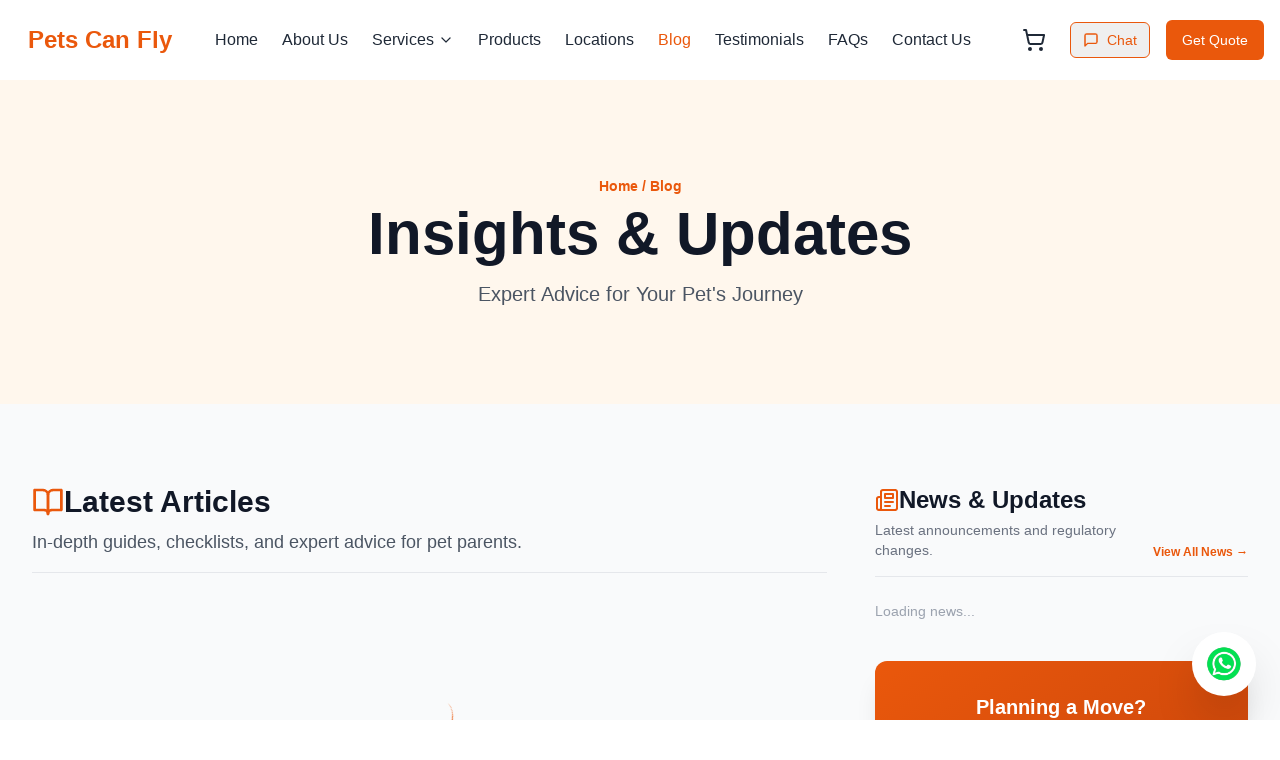

--- FILE ---
content_type: application/x-javascript
request_url: https://petscanfly.com/assets/index-8d4fc811.js
body_size: 242613
content:
function Dj(e,t){for(var r=0;r<t.length;r++){const s=t[r];if(typeof s!="string"&&!Array.isArray(s)){for(const i in s)if(i!=="default"&&!(i in e)){const a=Object.getOwnPropertyDescriptor(s,i);a&&Object.defineProperty(e,i,a.get?a:{enumerable:!0,get:()=>s[i]})}}}return Object.freeze(Object.defineProperty(e,Symbol.toStringTag,{value:"Module"}))}(function(){const t=document.createElement("link").relList;if(t&&t.supports&&t.supports("modulepreload"))return;for(const i of document.querySelectorAll('link[rel="modulepreload"]'))s(i);new MutationObserver(i=>{for(const a of i)if(a.type==="childList")for(const o of a.addedNodes)o.tagName==="LINK"&&o.rel==="modulepreload"&&s(o)}).observe(document,{childList:!0,subtree:!0});function r(i){const a={};return i.integrity&&(a.integrity=i.integrity),i.referrerPolicy&&(a.referrerPolicy=i.referrerPolicy),i.crossOrigin==="use-credentials"?a.credentials="include":i.crossOrigin==="anonymous"?a.credentials="omit":a.credentials="same-origin",a}function s(i){if(i.ep)return;i.ep=!0;const a=r(i);fetch(i.href,a)}})();var _e=typeof globalThis<"u"?globalThis:typeof window<"u"?window:typeof global<"u"?global:typeof self<"u"?self:{};function Fn(e){return e&&e.__esModule&&Object.prototype.hasOwnProperty.call(e,"default")?e.default:e}var fx={exports:{}},nl={},mx={exports:{}},J={};/**
 * @license React
 * react.production.min.js
 *
 * Copyright (c) Facebook, Inc. and its affiliates.
 *
 * This source code is licensed under the MIT license found in the
 * LICENSE file in the root directory of this source tree.
 */var aa=Symbol.for("react.element"),Mj=Symbol.for("react.portal"),Lj=Symbol.for("react.fragment"),Fj=Symbol.for("react.strict_mode"),Uj=Symbol.for("react.profiler"),Bj=Symbol.for("react.provider"),$j=Symbol.for("react.context"),Vj=Symbol.for("react.forward_ref"),zj=Symbol.for("react.suspense"),Wj=Symbol.for("react.memo"),Hj=Symbol.for("react.lazy"),Bf=Symbol.iterator;function qj(e){return e===null||typeof e!="object"?null:(e=Bf&&e[Bf]||e["@@iterator"],typeof e=="function"?e:null)}var px={isMounted:function(){return!1},enqueueForceUpdate:function(){},enqueueReplaceState:function(){},enqueueSetState:function(){}},gx=Object.assign,xx={};function Fs(e,t,r){this.props=e,this.context=t,this.refs=xx,this.updater=r||px}Fs.prototype.isReactComponent={};Fs.prototype.setState=function(e,t){if(typeof e!="object"&&typeof e!="function"&&e!=null)throw Error("setState(...): takes an object of state variables to update or a function which returns an object of state variables.");this.updater.enqueueSetState(this,e,t,"setState")};Fs.prototype.forceUpdate=function(e){this.updater.enqueueForceUpdate(this,e,"forceUpdate")};function yx(){}yx.prototype=Fs.prototype;function $u(e,t,r){this.props=e,this.context=t,this.refs=xx,this.updater=r||px}var Vu=$u.prototype=new yx;Vu.constructor=$u;gx(Vu,Fs.prototype);Vu.isPureReactComponent=!0;var $f=Array.isArray,vx=Object.prototype.hasOwnProperty,zu={current:null},bx={key:!0,ref:!0,__self:!0,__source:!0};function wx(e,t,r){var s,i={},a=null,o=null;if(t!=null)for(s in t.ref!==void 0&&(o=t.ref),t.key!==void 0&&(a=""+t.key),t)vx.call(t,s)&&!bx.hasOwnProperty(s)&&(i[s]=t[s]);var l=arguments.length-2;if(l===1)i.children=r;else if(1<l){for(var c=Array(l),d=0;d<l;d++)c[d]=arguments[d+2];i.children=c}if(e&&e.defaultProps)for(s in l=e.defaultProps,l)i[s]===void 0&&(i[s]=l[s]);return{$$typeof:aa,type:e,key:a,ref:o,props:i,_owner:zu.current}}function Gj(e,t){return{$$typeof:aa,type:e.type,key:t,ref:e.ref,props:e.props,_owner:e._owner}}function Wu(e){return typeof e=="object"&&e!==null&&e.$$typeof===aa}function Kj(e){var t={"=":"=0",":":"=2"};return"$"+e.replace(/[=:]/g,function(r){return t[r]})}var Vf=/\/+/g;function Zl(e,t){return typeof e=="object"&&e!==null&&e.key!=null?Kj(""+e.key):t.toString(36)}function Xa(e,t,r,s,i){var a=typeof e;(a==="undefined"||a==="boolean")&&(e=null);var o=!1;if(e===null)o=!0;else switch(a){case"string":case"number":o=!0;break;case"object":switch(e.$$typeof){case aa:case Mj:o=!0}}if(o)return o=e,i=i(o),e=s===""?"."+Zl(o,0):s,$f(i)?(r="",e!=null&&(r=e.replace(Vf,"$&/")+"/"),Xa(i,t,r,"",function(d){return d})):i!=null&&(Wu(i)&&(i=Gj(i,r+(!i.key||o&&o.key===i.key?"":(""+i.key).replace(Vf,"$&/")+"/")+e)),t.push(i)),1;if(o=0,s=s===""?".":s+":",$f(e))for(var l=0;l<e.length;l++){a=e[l];var c=s+Zl(a,l);o+=Xa(a,t,r,c,i)}else if(c=qj(e),typeof c=="function")for(e=c.call(e),l=0;!(a=e.next()).done;)a=a.value,c=s+Zl(a,l++),o+=Xa(a,t,r,c,i);else if(a==="object")throw t=String(e),Error("Objects are not valid as a React child (found: "+(t==="[object Object]"?"object with keys {"+Object.keys(e).join(", ")+"}":t)+"). If you meant to render a collection of children, use an array instead.");return o}function va(e,t,r){if(e==null)return e;var s=[],i=0;return Xa(e,s,"","",function(a){return t.call(r,a,i++)}),s}function Qj(e){if(e._status===-1){var t=e._result;t=t(),t.then(function(r){(e._status===0||e._status===-1)&&(e._status=1,e._result=r)},function(r){(e._status===0||e._status===-1)&&(e._status=2,e._result=r)}),e._status===-1&&(e._status=0,e._result=t)}if(e._status===1)return e._result.default;throw e._result}var rt={current:null},Za={transition:null},Yj={ReactCurrentDispatcher:rt,ReactCurrentBatchConfig:Za,ReactCurrentOwner:zu};function jx(){throw Error("act(...) is not supported in production builds of React.")}J.Children={map:va,forEach:function(e,t,r){va(e,function(){t.apply(this,arguments)},r)},count:function(e){var t=0;return va(e,function(){t++}),t},toArray:function(e){return va(e,function(t){return t})||[]},only:function(e){if(!Wu(e))throw Error("React.Children.only expected to receive a single React element child.");return e}};J.Component=Fs;J.Fragment=Lj;J.Profiler=Uj;J.PureComponent=$u;J.StrictMode=Fj;J.Suspense=zj;J.__SECRET_INTERNALS_DO_NOT_USE_OR_YOU_WILL_BE_FIRED=Yj;J.act=jx;J.cloneElement=function(e,t,r){if(e==null)throw Error("React.cloneElement(...): The argument must be a React element, but you passed "+e+".");var s=gx({},e.props),i=e.key,a=e.ref,o=e._owner;if(t!=null){if(t.ref!==void 0&&(a=t.ref,o=zu.current),t.key!==void 0&&(i=""+t.key),e.type&&e.type.defaultProps)var l=e.type.defaultProps;for(c in t)vx.call(t,c)&&!bx.hasOwnProperty(c)&&(s[c]=t[c]===void 0&&l!==void 0?l[c]:t[c])}var c=arguments.length-2;if(c===1)s.children=r;else if(1<c){l=Array(c);for(var d=0;d<c;d++)l[d]=arguments[d+2];s.children=l}return{$$typeof:aa,type:e.type,key:i,ref:a,props:s,_owner:o}};J.createContext=function(e){return e={$$typeof:$j,_currentValue:e,_currentValue2:e,_threadCount:0,Provider:null,Consumer:null,_defaultValue:null,_globalName:null},e.Provider={$$typeof:Bj,_context:e},e.Consumer=e};J.createElement=wx;J.createFactory=function(e){var t=wx.bind(null,e);return t.type=e,t};J.createRef=function(){return{current:null}};J.forwardRef=function(e){return{$$typeof:Vj,render:e}};J.isValidElement=Wu;J.lazy=function(e){return{$$typeof:Hj,_payload:{_status:-1,_result:e},_init:Qj}};J.memo=function(e,t){return{$$typeof:Wj,type:e,compare:t===void 0?null:t}};J.startTransition=function(e){var t=Za.transition;Za.transition={};try{e()}finally{Za.transition=t}};J.unstable_act=jx;J.useCallback=function(e,t){return rt.current.useCallback(e,t)};J.useContext=function(e){return rt.current.useContext(e)};J.useDebugValue=function(){};J.useDeferredValue=function(e){return rt.current.useDeferredValue(e)};J.useEffect=function(e,t){return rt.current.useEffect(e,t)};J.useId=function(){return rt.current.useId()};J.useImperativeHandle=function(e,t,r){return rt.current.useImperativeHandle(e,t,r)};J.useInsertionEffect=function(e,t){return rt.current.useInsertionEffect(e,t)};J.useLayoutEffect=function(e,t){return rt.current.useLayoutEffect(e,t)};J.useMemo=function(e,t){return rt.current.useMemo(e,t)};J.useReducer=function(e,t,r){return rt.current.useReducer(e,t,r)};J.useRef=function(e){return rt.current.useRef(e)};J.useState=function(e){return rt.current.useState(e)};J.useSyncExternalStore=function(e,t,r){return rt.current.useSyncExternalStore(e,t,r)};J.useTransition=function(){return rt.current.useTransition()};J.version="18.3.1";mx.exports=J;var b=mx.exports;const K=Fn(b),oa=Dj({__proto__:null,default:K},[b]);/**
 * @license React
 * react-jsx-runtime.production.min.js
 *
 * Copyright (c) Facebook, Inc. and its affiliates.
 *
 * This source code is licensed under the MIT license found in the
 * LICENSE file in the root directory of this source tree.
 */var Jj=b,Xj=Symbol.for("react.element"),Zj=Symbol.for("react.fragment"),e1=Object.prototype.hasOwnProperty,t1=Jj.__SECRET_INTERNALS_DO_NOT_USE_OR_YOU_WILL_BE_FIRED.ReactCurrentOwner,r1={key:!0,ref:!0,__self:!0,__source:!0};function Nx(e,t,r){var s,i={},a=null,o=null;r!==void 0&&(a=""+r),t.key!==void 0&&(a=""+t.key),t.ref!==void 0&&(o=t.ref);for(s in t)e1.call(t,s)&&!r1.hasOwnProperty(s)&&(i[s]=t[s]);if(e&&e.defaultProps)for(s in t=e.defaultProps,t)i[s]===void 0&&(i[s]=t[s]);return{$$typeof:Xj,type:e,key:a,ref:o,props:i,_owner:t1.current}}nl.Fragment=Zj;nl.jsx=Nx;nl.jsxs=Nx;fx.exports=nl;var n=fx.exports,Zc={},Cx={exports:{}},Ct={},Sx={exports:{}},Tx={};/**
 * @license React
 * scheduler.production.min.js
 *
 * Copyright (c) Facebook, Inc. and its affiliates.
 *
 * This source code is licensed under the MIT license found in the
 * LICENSE file in the root directory of this source tree.
 */(function(e){function t(I,F){var G=I.length;I.push(F);e:for(;0<G;){var B=G-1>>>1,ee=I[B];if(0<i(ee,F))I[B]=F,I[G]=ee,G=B;else break e}}function r(I){return I.length===0?null:I[0]}function s(I){if(I.length===0)return null;var F=I[0],G=I.pop();if(G!==F){I[0]=G;e:for(var B=0,ee=I.length,ie=ee>>>1;B<ie;){var ft=2*(B+1)-1,Hn=I[ft],mt=ft+1,on=I[mt];if(0>i(Hn,G))mt<ee&&0>i(on,Hn)?(I[B]=on,I[mt]=G,B=mt):(I[B]=Hn,I[ft]=G,B=ft);else if(mt<ee&&0>i(on,G))I[B]=on,I[mt]=G,B=mt;else break e}}return F}function i(I,F){var G=I.sortIndex-F.sortIndex;return G!==0?G:I.id-F.id}if(typeof performance=="object"&&typeof performance.now=="function"){var a=performance;e.unstable_now=function(){return a.now()}}else{var o=Date,l=o.now();e.unstable_now=function(){return o.now()-l}}var c=[],d=[],u=1,h=null,f=3,m=!1,x=!1,p=!1,w=typeof setTimeout=="function"?setTimeout:null,y=typeof clearTimeout=="function"?clearTimeout:null,g=typeof setImmediate<"u"?setImmediate:null;typeof navigator<"u"&&navigator.scheduling!==void 0&&navigator.scheduling.isInputPending!==void 0&&navigator.scheduling.isInputPending.bind(navigator.scheduling);function v(I){for(var F=r(d);F!==null;){if(F.callback===null)s(d);else if(F.startTime<=I)s(d),F.sortIndex=F.expirationTime,t(c,F);else break;F=r(d)}}function j(I){if(p=!1,v(I),!x)if(r(c)!==null)x=!0,Z(N);else{var F=r(d);F!==null&&Te(j,F.startTime-I)}}function N(I,F){x=!1,p&&(p=!1,y(T),T=-1),m=!0;var G=f;try{for(v(F),h=r(c);h!==null&&(!(h.expirationTime>F)||I&&!re());){var B=h.callback;if(typeof B=="function"){h.callback=null,f=h.priorityLevel;var ee=B(h.expirationTime<=F);F=e.unstable_now(),typeof ee=="function"?h.callback=ee:h===r(c)&&s(c),v(F)}else s(c);h=r(c)}if(h!==null)var ie=!0;else{var ft=r(d);ft!==null&&Te(j,ft.startTime-F),ie=!1}return ie}finally{h=null,f=G,m=!1}}var C=!1,S=null,T=-1,_=5,R=-1;function re(){return!(e.unstable_now()-R<_)}function V(){if(S!==null){var I=e.unstable_now();R=I;var F=!0;try{F=S(!0,I)}finally{F?ge():(C=!1,S=null)}}else C=!1}var ge;if(typeof g=="function")ge=function(){g(V)};else if(typeof MessageChannel<"u"){var L=new MessageChannel,he=L.port2;L.port1.onmessage=V,ge=function(){he.postMessage(null)}}else ge=function(){w(V,0)};function Z(I){S=I,C||(C=!0,ge())}function Te(I,F){T=w(function(){I(e.unstable_now())},F)}e.unstable_IdlePriority=5,e.unstable_ImmediatePriority=1,e.unstable_LowPriority=4,e.unstable_NormalPriority=3,e.unstable_Profiling=null,e.unstable_UserBlockingPriority=2,e.unstable_cancelCallback=function(I){I.callback=null},e.unstable_continueExecution=function(){x||m||(x=!0,Z(N))},e.unstable_forceFrameRate=function(I){0>I||125<I?console.error("forceFrameRate takes a positive int between 0 and 125, forcing frame rates higher than 125 fps is not supported"):_=0<I?Math.floor(1e3/I):5},e.unstable_getCurrentPriorityLevel=function(){return f},e.unstable_getFirstCallbackNode=function(){return r(c)},e.unstable_next=function(I){switch(f){case 1:case 2:case 3:var F=3;break;default:F=f}var G=f;f=F;try{return I()}finally{f=G}},e.unstable_pauseExecution=function(){},e.unstable_requestPaint=function(){},e.unstable_runWithPriority=function(I,F){switch(I){case 1:case 2:case 3:case 4:case 5:break;default:I=3}var G=f;f=I;try{return F()}finally{f=G}},e.unstable_scheduleCallback=function(I,F,G){var B=e.unstable_now();switch(typeof G=="object"&&G!==null?(G=G.delay,G=typeof G=="number"&&0<G?B+G:B):G=B,I){case 1:var ee=-1;break;case 2:ee=250;break;case 5:ee=1073741823;break;case 4:ee=1e4;break;default:ee=5e3}return ee=G+ee,I={id:u++,callback:F,priorityLevel:I,startTime:G,expirationTime:ee,sortIndex:-1},G>B?(I.sortIndex=G,t(d,I),r(c)===null&&I===r(d)&&(p?(y(T),T=-1):p=!0,Te(j,G-B))):(I.sortIndex=ee,t(c,I),x||m||(x=!0,Z(N))),I},e.unstable_shouldYield=re,e.unstable_wrapCallback=function(I){var F=f;return function(){var G=f;f=F;try{return I.apply(this,arguments)}finally{f=G}}}})(Tx);Sx.exports=Tx;var n1=Sx.exports;/**
 * @license React
 * react-dom.production.min.js
 *
 * Copyright (c) Facebook, Inc. and its affiliates.
 *
 * This source code is licensed under the MIT license found in the
 * LICENSE file in the root directory of this source tree.
 */var s1=b,jt=n1;function P(e){for(var t="https://reactjs.org/docs/error-decoder.html?invariant="+e,r=1;r<arguments.length;r++)t+="&args[]="+encodeURIComponent(arguments[r]);return"Minified React error #"+e+"; visit "+t+" for the full message or use the non-minified dev environment for full errors and additional helpful warnings."}var kx=new Set,ki={};function Un(e,t){As(e,t),As(e+"Capture",t)}function As(e,t){for(ki[e]=t,e=0;e<t.length;e++)kx.add(t[e])}var pr=!(typeof window>"u"||typeof window.document>"u"||typeof window.document.createElement>"u"),ed=Object.prototype.hasOwnProperty,i1=/^[:A-Z_a-z\u00C0-\u00D6\u00D8-\u00F6\u00F8-\u02FF\u0370-\u037D\u037F-\u1FFF\u200C-\u200D\u2070-\u218F\u2C00-\u2FEF\u3001-\uD7FF\uF900-\uFDCF\uFDF0-\uFFFD][:A-Z_a-z\u00C0-\u00D6\u00D8-\u00F6\u00F8-\u02FF\u0370-\u037D\u037F-\u1FFF\u200C-\u200D\u2070-\u218F\u2C00-\u2FEF\u3001-\uD7FF\uF900-\uFDCF\uFDF0-\uFFFD\-.0-9\u00B7\u0300-\u036F\u203F-\u2040]*$/,zf={},Wf={};function a1(e){return ed.call(Wf,e)?!0:ed.call(zf,e)?!1:i1.test(e)?Wf[e]=!0:(zf[e]=!0,!1)}function o1(e,t,r,s){if(r!==null&&r.type===0)return!1;switch(typeof t){case"function":case"symbol":return!0;case"boolean":return s?!1:r!==null?!r.acceptsBooleans:(e=e.toLowerCase().slice(0,5),e!=="data-"&&e!=="aria-");default:return!1}}function l1(e,t,r,s){if(t===null||typeof t>"u"||o1(e,t,r,s))return!0;if(s)return!1;if(r!==null)switch(r.type){case 3:return!t;case 4:return t===!1;case 5:return isNaN(t);case 6:return isNaN(t)||1>t}return!1}function nt(e,t,r,s,i,a,o){this.acceptsBooleans=t===2||t===3||t===4,this.attributeName=s,this.attributeNamespace=i,this.mustUseProperty=r,this.propertyName=e,this.type=t,this.sanitizeURL=a,this.removeEmptyString=o}var We={};"children dangerouslySetInnerHTML defaultValue defaultChecked innerHTML suppressContentEditableWarning suppressHydrationWarning style".split(" ").forEach(function(e){We[e]=new nt(e,0,!1,e,null,!1,!1)});[["acceptCharset","accept-charset"],["className","class"],["htmlFor","for"],["httpEquiv","http-equiv"]].forEach(function(e){var t=e[0];We[t]=new nt(t,1,!1,e[1],null,!1,!1)});["contentEditable","draggable","spellCheck","value"].forEach(function(e){We[e]=new nt(e,2,!1,e.toLowerCase(),null,!1,!1)});["autoReverse","externalResourcesRequired","focusable","preserveAlpha"].forEach(function(e){We[e]=new nt(e,2,!1,e,null,!1,!1)});"allowFullScreen async autoFocus autoPlay controls default defer disabled disablePictureInPicture disableRemotePlayback formNoValidate hidden loop noModule noValidate open playsInline readOnly required reversed scoped seamless itemScope".split(" ").forEach(function(e){We[e]=new nt(e,3,!1,e.toLowerCase(),null,!1,!1)});["checked","multiple","muted","selected"].forEach(function(e){We[e]=new nt(e,3,!0,e,null,!1,!1)});["capture","download"].forEach(function(e){We[e]=new nt(e,4,!1,e,null,!1,!1)});["cols","rows","size","span"].forEach(function(e){We[e]=new nt(e,6,!1,e,null,!1,!1)});["rowSpan","start"].forEach(function(e){We[e]=new nt(e,5,!1,e.toLowerCase(),null,!1,!1)});var Hu=/[\-:]([a-z])/g;function qu(e){return e[1].toUpperCase()}"accent-height alignment-baseline arabic-form baseline-shift cap-height clip-path clip-rule color-interpolation color-interpolation-filters color-profile color-rendering dominant-baseline enable-background fill-opacity fill-rule flood-color flood-opacity font-family font-size font-size-adjust font-stretch font-style font-variant font-weight glyph-name glyph-orientation-horizontal glyph-orientation-vertical horiz-adv-x horiz-origin-x image-rendering letter-spacing lighting-color marker-end marker-mid marker-start overline-position overline-thickness paint-order panose-1 pointer-events rendering-intent shape-rendering stop-color stop-opacity strikethrough-position strikethrough-thickness stroke-dasharray stroke-dashoffset stroke-linecap stroke-linejoin stroke-miterlimit stroke-opacity stroke-width text-anchor text-decoration text-rendering underline-position underline-thickness unicode-bidi unicode-range units-per-em v-alphabetic v-hanging v-ideographic v-mathematical vector-effect vert-adv-y vert-origin-x vert-origin-y word-spacing writing-mode xmlns:xlink x-height".split(" ").forEach(function(e){var t=e.replace(Hu,qu);We[t]=new nt(t,1,!1,e,null,!1,!1)});"xlink:actuate xlink:arcrole xlink:role xlink:show xlink:title xlink:type".split(" ").forEach(function(e){var t=e.replace(Hu,qu);We[t]=new nt(t,1,!1,e,"http://www.w3.org/1999/xlink",!1,!1)});["xml:base","xml:lang","xml:space"].forEach(function(e){var t=e.replace(Hu,qu);We[t]=new nt(t,1,!1,e,"http://www.w3.org/XML/1998/namespace",!1,!1)});["tabIndex","crossOrigin"].forEach(function(e){We[e]=new nt(e,1,!1,e.toLowerCase(),null,!1,!1)});We.xlinkHref=new nt("xlinkHref",1,!1,"xlink:href","http://www.w3.org/1999/xlink",!0,!1);["src","href","action","formAction"].forEach(function(e){We[e]=new nt(e,1,!1,e.toLowerCase(),null,!0,!0)});function Gu(e,t,r,s){var i=We.hasOwnProperty(t)?We[t]:null;(i!==null?i.type!==0:s||!(2<t.length)||t[0]!=="o"&&t[0]!=="O"||t[1]!=="n"&&t[1]!=="N")&&(l1(t,r,i,s)&&(r=null),s||i===null?a1(t)&&(r===null?e.removeAttribute(t):e.setAttribute(t,""+r)):i.mustUseProperty?e[i.propertyName]=r===null?i.type===3?!1:"":r:(t=i.attributeName,s=i.attributeNamespace,r===null?e.removeAttribute(t):(i=i.type,r=i===3||i===4&&r===!0?"":""+r,s?e.setAttributeNS(s,t,r):e.setAttribute(t,r))))}var wr=s1.__SECRET_INTERNALS_DO_NOT_USE_OR_YOU_WILL_BE_FIRED,ba=Symbol.for("react.element"),ns=Symbol.for("react.portal"),ss=Symbol.for("react.fragment"),Ku=Symbol.for("react.strict_mode"),td=Symbol.for("react.profiler"),Ax=Symbol.for("react.provider"),Px=Symbol.for("react.context"),Qu=Symbol.for("react.forward_ref"),rd=Symbol.for("react.suspense"),nd=Symbol.for("react.suspense_list"),Yu=Symbol.for("react.memo"),Tr=Symbol.for("react.lazy"),Ex=Symbol.for("react.offscreen"),Hf=Symbol.iterator;function zs(e){return e===null||typeof e!="object"?null:(e=Hf&&e[Hf]||e["@@iterator"],typeof e=="function"?e:null)}var we=Object.assign,ec;function ni(e){if(ec===void 0)try{throw Error()}catch(r){var t=r.stack.trim().match(/\n( *(at )?)/);ec=t&&t[1]||""}return`
`+ec+e}var tc=!1;function rc(e,t){if(!e||tc)return"";tc=!0;var r=Error.prepareStackTrace;Error.prepareStackTrace=void 0;try{if(t)if(t=function(){throw Error()},Object.defineProperty(t.prototype,"props",{set:function(){throw Error()}}),typeof Reflect=="object"&&Reflect.construct){try{Reflect.construct(t,[])}catch(d){var s=d}Reflect.construct(e,[],t)}else{try{t.call()}catch(d){s=d}e.call(t.prototype)}else{try{throw Error()}catch(d){s=d}e()}}catch(d){if(d&&s&&typeof d.stack=="string"){for(var i=d.stack.split(`
`),a=s.stack.split(`
`),o=i.length-1,l=a.length-1;1<=o&&0<=l&&i[o]!==a[l];)l--;for(;1<=o&&0<=l;o--,l--)if(i[o]!==a[l]){if(o!==1||l!==1)do if(o--,l--,0>l||i[o]!==a[l]){var c=`
`+i[o].replace(" at new "," at ");return e.displayName&&c.includes("<anonymous>")&&(c=c.replace("<anonymous>",e.displayName)),c}while(1<=o&&0<=l);break}}}finally{tc=!1,Error.prepareStackTrace=r}return(e=e?e.displayName||e.name:"")?ni(e):""}function c1(e){switch(e.tag){case 5:return ni(e.type);case 16:return ni("Lazy");case 13:return ni("Suspense");case 19:return ni("SuspenseList");case 0:case 2:case 15:return e=rc(e.type,!1),e;case 11:return e=rc(e.type.render,!1),e;case 1:return e=rc(e.type,!0),e;default:return""}}function sd(e){if(e==null)return null;if(typeof e=="function")return e.displayName||e.name||null;if(typeof e=="string")return e;switch(e){case ss:return"Fragment";case ns:return"Portal";case td:return"Profiler";case Ku:return"StrictMode";case rd:return"Suspense";case nd:return"SuspenseList"}if(typeof e=="object")switch(e.$$typeof){case Px:return(e.displayName||"Context")+".Consumer";case Ax:return(e._context.displayName||"Context")+".Provider";case Qu:var t=e.render;return e=e.displayName,e||(e=t.displayName||t.name||"",e=e!==""?"ForwardRef("+e+")":"ForwardRef"),e;case Yu:return t=e.displayName||null,t!==null?t:sd(e.type)||"Memo";case Tr:t=e._payload,e=e._init;try{return sd(e(t))}catch{}}return null}function d1(e){var t=e.type;switch(e.tag){case 24:return"Cache";case 9:return(t.displayName||"Context")+".Consumer";case 10:return(t._context.displayName||"Context")+".Provider";case 18:return"DehydratedFragment";case 11:return e=t.render,e=e.displayName||e.name||"",t.displayName||(e!==""?"ForwardRef("+e+")":"ForwardRef");case 7:return"Fragment";case 5:return t;case 4:return"Portal";case 3:return"Root";case 6:return"Text";case 16:return sd(t);case 8:return t===Ku?"StrictMode":"Mode";case 22:return"Offscreen";case 12:return"Profiler";case 21:return"Scope";case 13:return"Suspense";case 19:return"SuspenseList";case 25:return"TracingMarker";case 1:case 0:case 17:case 2:case 14:case 15:if(typeof t=="function")return t.displayName||t.name||null;if(typeof t=="string")return t}return null}function Kr(e){switch(typeof e){case"boolean":case"number":case"string":case"undefined":return e;case"object":return e;default:return""}}function _x(e){var t=e.type;return(e=e.nodeName)&&e.toLowerCase()==="input"&&(t==="checkbox"||t==="radio")}function u1(e){var t=_x(e)?"checked":"value",r=Object.getOwnPropertyDescriptor(e.constructor.prototype,t),s=""+e[t];if(!e.hasOwnProperty(t)&&typeof r<"u"&&typeof r.get=="function"&&typeof r.set=="function"){var i=r.get,a=r.set;return Object.defineProperty(e,t,{configurable:!0,get:function(){return i.call(this)},set:function(o){s=""+o,a.call(this,o)}}),Object.defineProperty(e,t,{enumerable:r.enumerable}),{getValue:function(){return s},setValue:function(o){s=""+o},stopTracking:function(){e._valueTracker=null,delete e[t]}}}}function wa(e){e._valueTracker||(e._valueTracker=u1(e))}function Ix(e){if(!e)return!1;var t=e._valueTracker;if(!t)return!0;var r=t.getValue(),s="";return e&&(s=_x(e)?e.checked?"true":"false":e.value),e=s,e!==r?(t.setValue(e),!0):!1}function mo(e){if(e=e||(typeof document<"u"?document:void 0),typeof e>"u")return null;try{return e.activeElement||e.body}catch{return e.body}}function id(e,t){var r=t.checked;return we({},t,{defaultChecked:void 0,defaultValue:void 0,value:void 0,checked:r??e._wrapperState.initialChecked})}function qf(e,t){var r=t.defaultValue==null?"":t.defaultValue,s=t.checked!=null?t.checked:t.defaultChecked;r=Kr(t.value!=null?t.value:r),e._wrapperState={initialChecked:s,initialValue:r,controlled:t.type==="checkbox"||t.type==="radio"?t.checked!=null:t.value!=null}}function Rx(e,t){t=t.checked,t!=null&&Gu(e,"checked",t,!1)}function ad(e,t){Rx(e,t);var r=Kr(t.value),s=t.type;if(r!=null)s==="number"?(r===0&&e.value===""||e.value!=r)&&(e.value=""+r):e.value!==""+r&&(e.value=""+r);else if(s==="submit"||s==="reset"){e.removeAttribute("value");return}t.hasOwnProperty("value")?od(e,t.type,r):t.hasOwnProperty("defaultValue")&&od(e,t.type,Kr(t.defaultValue)),t.checked==null&&t.defaultChecked!=null&&(e.defaultChecked=!!t.defaultChecked)}function Gf(e,t,r){if(t.hasOwnProperty("value")||t.hasOwnProperty("defaultValue")){var s=t.type;if(!(s!=="submit"&&s!=="reset"||t.value!==void 0&&t.value!==null))return;t=""+e._wrapperState.initialValue,r||t===e.value||(e.value=t),e.defaultValue=t}r=e.name,r!==""&&(e.name=""),e.defaultChecked=!!e._wrapperState.initialChecked,r!==""&&(e.name=r)}function od(e,t,r){(t!=="number"||mo(e.ownerDocument)!==e)&&(r==null?e.defaultValue=""+e._wrapperState.initialValue:e.defaultValue!==""+r&&(e.defaultValue=""+r))}var si=Array.isArray;function bs(e,t,r,s){if(e=e.options,t){t={};for(var i=0;i<r.length;i++)t["$"+r[i]]=!0;for(r=0;r<e.length;r++)i=t.hasOwnProperty("$"+e[r].value),e[r].selected!==i&&(e[r].selected=i),i&&s&&(e[r].defaultSelected=!0)}else{for(r=""+Kr(r),t=null,i=0;i<e.length;i++){if(e[i].value===r){e[i].selected=!0,s&&(e[i].defaultSelected=!0);return}t!==null||e[i].disabled||(t=e[i])}t!==null&&(t.selected=!0)}}function ld(e,t){if(t.dangerouslySetInnerHTML!=null)throw Error(P(91));return we({},t,{value:void 0,defaultValue:void 0,children:""+e._wrapperState.initialValue})}function Kf(e,t){var r=t.value;if(r==null){if(r=t.children,t=t.defaultValue,r!=null){if(t!=null)throw Error(P(92));if(si(r)){if(1<r.length)throw Error(P(93));r=r[0]}t=r}t==null&&(t=""),r=t}e._wrapperState={initialValue:Kr(r)}}function Ox(e,t){var r=Kr(t.value),s=Kr(t.defaultValue);r!=null&&(r=""+r,r!==e.value&&(e.value=r),t.defaultValue==null&&e.defaultValue!==r&&(e.defaultValue=r)),s!=null&&(e.defaultValue=""+s)}function Qf(e){var t=e.textContent;t===e._wrapperState.initialValue&&t!==""&&t!==null&&(e.value=t)}function Dx(e){switch(e){case"svg":return"http://www.w3.org/2000/svg";case"math":return"http://www.w3.org/1998/Math/MathML";default:return"http://www.w3.org/1999/xhtml"}}function cd(e,t){return e==null||e==="http://www.w3.org/1999/xhtml"?Dx(t):e==="http://www.w3.org/2000/svg"&&t==="foreignObject"?"http://www.w3.org/1999/xhtml":e}var ja,Mx=function(e){return typeof MSApp<"u"&&MSApp.execUnsafeLocalFunction?function(t,r,s,i){MSApp.execUnsafeLocalFunction(function(){return e(t,r,s,i)})}:e}(function(e,t){if(e.namespaceURI!=="http://www.w3.org/2000/svg"||"innerHTML"in e)e.innerHTML=t;else{for(ja=ja||document.createElement("div"),ja.innerHTML="<svg>"+t.valueOf().toString()+"</svg>",t=ja.firstChild;e.firstChild;)e.removeChild(e.firstChild);for(;t.firstChild;)e.appendChild(t.firstChild)}});function Ai(e,t){if(t){var r=e.firstChild;if(r&&r===e.lastChild&&r.nodeType===3){r.nodeValue=t;return}}e.textContent=t}var di={animationIterationCount:!0,aspectRatio:!0,borderImageOutset:!0,borderImageSlice:!0,borderImageWidth:!0,boxFlex:!0,boxFlexGroup:!0,boxOrdinalGroup:!0,columnCount:!0,columns:!0,flex:!0,flexGrow:!0,flexPositive:!0,flexShrink:!0,flexNegative:!0,flexOrder:!0,gridArea:!0,gridRow:!0,gridRowEnd:!0,gridRowSpan:!0,gridRowStart:!0,gridColumn:!0,gridColumnEnd:!0,gridColumnSpan:!0,gridColumnStart:!0,fontWeight:!0,lineClamp:!0,lineHeight:!0,opacity:!0,order:!0,orphans:!0,tabSize:!0,widows:!0,zIndex:!0,zoom:!0,fillOpacity:!0,floodOpacity:!0,stopOpacity:!0,strokeDasharray:!0,strokeDashoffset:!0,strokeMiterlimit:!0,strokeOpacity:!0,strokeWidth:!0},h1=["Webkit","ms","Moz","O"];Object.keys(di).forEach(function(e){h1.forEach(function(t){t=t+e.charAt(0).toUpperCase()+e.substring(1),di[t]=di[e]})});function Lx(e,t,r){return t==null||typeof t=="boolean"||t===""?"":r||typeof t!="number"||t===0||di.hasOwnProperty(e)&&di[e]?(""+t).trim():t+"px"}function Fx(e,t){e=e.style;for(var r in t)if(t.hasOwnProperty(r)){var s=r.indexOf("--")===0,i=Lx(r,t[r],s);r==="float"&&(r="cssFloat"),s?e.setProperty(r,i):e[r]=i}}var f1=we({menuitem:!0},{area:!0,base:!0,br:!0,col:!0,embed:!0,hr:!0,img:!0,input:!0,keygen:!0,link:!0,meta:!0,param:!0,source:!0,track:!0,wbr:!0});function dd(e,t){if(t){if(f1[e]&&(t.children!=null||t.dangerouslySetInnerHTML!=null))throw Error(P(137,e));if(t.dangerouslySetInnerHTML!=null){if(t.children!=null)throw Error(P(60));if(typeof t.dangerouslySetInnerHTML!="object"||!("__html"in t.dangerouslySetInnerHTML))throw Error(P(61))}if(t.style!=null&&typeof t.style!="object")throw Error(P(62))}}function ud(e,t){if(e.indexOf("-")===-1)return typeof t.is=="string";switch(e){case"annotation-xml":case"color-profile":case"font-face":case"font-face-src":case"font-face-uri":case"font-face-format":case"font-face-name":case"missing-glyph":return!1;default:return!0}}var hd=null;function Ju(e){return e=e.target||e.srcElement||window,e.correspondingUseElement&&(e=e.correspondingUseElement),e.nodeType===3?e.parentNode:e}var fd=null,ws=null,js=null;function Yf(e){if(e=da(e)){if(typeof fd!="function")throw Error(P(280));var t=e.stateNode;t&&(t=ll(t),fd(e.stateNode,e.type,t))}}function Ux(e){ws?js?js.push(e):js=[e]:ws=e}function Bx(){if(ws){var e=ws,t=js;if(js=ws=null,Yf(e),t)for(e=0;e<t.length;e++)Yf(t[e])}}function $x(e,t){return e(t)}function Vx(){}var nc=!1;function zx(e,t,r){if(nc)return e(t,r);nc=!0;try{return $x(e,t,r)}finally{nc=!1,(ws!==null||js!==null)&&(Vx(),Bx())}}function Pi(e,t){var r=e.stateNode;if(r===null)return null;var s=ll(r);if(s===null)return null;r=s[t];e:switch(t){case"onClick":case"onClickCapture":case"onDoubleClick":case"onDoubleClickCapture":case"onMouseDown":case"onMouseDownCapture":case"onMouseMove":case"onMouseMoveCapture":case"onMouseUp":case"onMouseUpCapture":case"onMouseEnter":(s=!s.disabled)||(e=e.type,s=!(e==="button"||e==="input"||e==="select"||e==="textarea")),e=!s;break e;default:e=!1}if(e)return null;if(r&&typeof r!="function")throw Error(P(231,t,typeof r));return r}var md=!1;if(pr)try{var Ws={};Object.defineProperty(Ws,"passive",{get:function(){md=!0}}),window.addEventListener("test",Ws,Ws),window.removeEventListener("test",Ws,Ws)}catch{md=!1}function m1(e,t,r,s,i,a,o,l,c){var d=Array.prototype.slice.call(arguments,3);try{t.apply(r,d)}catch(u){this.onError(u)}}var ui=!1,po=null,go=!1,pd=null,p1={onError:function(e){ui=!0,po=e}};function g1(e,t,r,s,i,a,o,l,c){ui=!1,po=null,m1.apply(p1,arguments)}function x1(e,t,r,s,i,a,o,l,c){if(g1.apply(this,arguments),ui){if(ui){var d=po;ui=!1,po=null}else throw Error(P(198));go||(go=!0,pd=d)}}function Bn(e){var t=e,r=e;if(e.alternate)for(;t.return;)t=t.return;else{e=t;do t=e,t.flags&4098&&(r=t.return),e=t.return;while(e)}return t.tag===3?r:null}function Wx(e){if(e.tag===13){var t=e.memoizedState;if(t===null&&(e=e.alternate,e!==null&&(t=e.memoizedState)),t!==null)return t.dehydrated}return null}function Jf(e){if(Bn(e)!==e)throw Error(P(188))}function y1(e){var t=e.alternate;if(!t){if(t=Bn(e),t===null)throw Error(P(188));return t!==e?null:e}for(var r=e,s=t;;){var i=r.return;if(i===null)break;var a=i.alternate;if(a===null){if(s=i.return,s!==null){r=s;continue}break}if(i.child===a.child){for(a=i.child;a;){if(a===r)return Jf(i),e;if(a===s)return Jf(i),t;a=a.sibling}throw Error(P(188))}if(r.return!==s.return)r=i,s=a;else{for(var o=!1,l=i.child;l;){if(l===r){o=!0,r=i,s=a;break}if(l===s){o=!0,s=i,r=a;break}l=l.sibling}if(!o){for(l=a.child;l;){if(l===r){o=!0,r=a,s=i;break}if(l===s){o=!0,s=a,r=i;break}l=l.sibling}if(!o)throw Error(P(189))}}if(r.alternate!==s)throw Error(P(190))}if(r.tag!==3)throw Error(P(188));return r.stateNode.current===r?e:t}function Hx(e){return e=y1(e),e!==null?qx(e):null}function qx(e){if(e.tag===5||e.tag===6)return e;for(e=e.child;e!==null;){var t=qx(e);if(t!==null)return t;e=e.sibling}return null}var Gx=jt.unstable_scheduleCallback,Xf=jt.unstable_cancelCallback,v1=jt.unstable_shouldYield,b1=jt.unstable_requestPaint,ke=jt.unstable_now,w1=jt.unstable_getCurrentPriorityLevel,Xu=jt.unstable_ImmediatePriority,Kx=jt.unstable_UserBlockingPriority,xo=jt.unstable_NormalPriority,j1=jt.unstable_LowPriority,Qx=jt.unstable_IdlePriority,sl=null,Zt=null;function N1(e){if(Zt&&typeof Zt.onCommitFiberRoot=="function")try{Zt.onCommitFiberRoot(sl,e,void 0,(e.current.flags&128)===128)}catch{}}var Wt=Math.clz32?Math.clz32:T1,C1=Math.log,S1=Math.LN2;function T1(e){return e>>>=0,e===0?32:31-(C1(e)/S1|0)|0}var Na=64,Ca=4194304;function ii(e){switch(e&-e){case 1:return 1;case 2:return 2;case 4:return 4;case 8:return 8;case 16:return 16;case 32:return 32;case 64:case 128:case 256:case 512:case 1024:case 2048:case 4096:case 8192:case 16384:case 32768:case 65536:case 131072:case 262144:case 524288:case 1048576:case 2097152:return e&4194240;case 4194304:case 8388608:case 16777216:case 33554432:case 67108864:return e&130023424;case 134217728:return 134217728;case 268435456:return 268435456;case 536870912:return 536870912;case 1073741824:return 1073741824;default:return e}}function yo(e,t){var r=e.pendingLanes;if(r===0)return 0;var s=0,i=e.suspendedLanes,a=e.pingedLanes,o=r&268435455;if(o!==0){var l=o&~i;l!==0?s=ii(l):(a&=o,a!==0&&(s=ii(a)))}else o=r&~i,o!==0?s=ii(o):a!==0&&(s=ii(a));if(s===0)return 0;if(t!==0&&t!==s&&!(t&i)&&(i=s&-s,a=t&-t,i>=a||i===16&&(a&4194240)!==0))return t;if(s&4&&(s|=r&16),t=e.entangledLanes,t!==0)for(e=e.entanglements,t&=s;0<t;)r=31-Wt(t),i=1<<r,s|=e[r],t&=~i;return s}function k1(e,t){switch(e){case 1:case 2:case 4:return t+250;case 8:case 16:case 32:case 64:case 128:case 256:case 512:case 1024:case 2048:case 4096:case 8192:case 16384:case 32768:case 65536:case 131072:case 262144:case 524288:case 1048576:case 2097152:return t+5e3;case 4194304:case 8388608:case 16777216:case 33554432:case 67108864:return-1;case 134217728:case 268435456:case 536870912:case 1073741824:return-1;default:return-1}}function A1(e,t){for(var r=e.suspendedLanes,s=e.pingedLanes,i=e.expirationTimes,a=e.pendingLanes;0<a;){var o=31-Wt(a),l=1<<o,c=i[o];c===-1?(!(l&r)||l&s)&&(i[o]=k1(l,t)):c<=t&&(e.expiredLanes|=l),a&=~l}}function gd(e){return e=e.pendingLanes&-1073741825,e!==0?e:e&1073741824?1073741824:0}function Yx(){var e=Na;return Na<<=1,!(Na&4194240)&&(Na=64),e}function sc(e){for(var t=[],r=0;31>r;r++)t.push(e);return t}function la(e,t,r){e.pendingLanes|=t,t!==536870912&&(e.suspendedLanes=0,e.pingedLanes=0),e=e.eventTimes,t=31-Wt(t),e[t]=r}function P1(e,t){var r=e.pendingLanes&~t;e.pendingLanes=t,e.suspendedLanes=0,e.pingedLanes=0,e.expiredLanes&=t,e.mutableReadLanes&=t,e.entangledLanes&=t,t=e.entanglements;var s=e.eventTimes;for(e=e.expirationTimes;0<r;){var i=31-Wt(r),a=1<<i;t[i]=0,s[i]=-1,e[i]=-1,r&=~a}}function Zu(e,t){var r=e.entangledLanes|=t;for(e=e.entanglements;r;){var s=31-Wt(r),i=1<<s;i&t|e[s]&t&&(e[s]|=t),r&=~i}}var ne=0;function Jx(e){return e&=-e,1<e?4<e?e&268435455?16:536870912:4:1}var Xx,eh,Zx,ey,ty,xd=!1,Sa=[],Lr=null,Fr=null,Ur=null,Ei=new Map,_i=new Map,Er=[],E1="mousedown mouseup touchcancel touchend touchstart auxclick dblclick pointercancel pointerdown pointerup dragend dragstart drop compositionend compositionstart keydown keypress keyup input textInput copy cut paste click change contextmenu reset submit".split(" ");function Zf(e,t){switch(e){case"focusin":case"focusout":Lr=null;break;case"dragenter":case"dragleave":Fr=null;break;case"mouseover":case"mouseout":Ur=null;break;case"pointerover":case"pointerout":Ei.delete(t.pointerId);break;case"gotpointercapture":case"lostpointercapture":_i.delete(t.pointerId)}}function Hs(e,t,r,s,i,a){return e===null||e.nativeEvent!==a?(e={blockedOn:t,domEventName:r,eventSystemFlags:s,nativeEvent:a,targetContainers:[i]},t!==null&&(t=da(t),t!==null&&eh(t)),e):(e.eventSystemFlags|=s,t=e.targetContainers,i!==null&&t.indexOf(i)===-1&&t.push(i),e)}function _1(e,t,r,s,i){switch(t){case"focusin":return Lr=Hs(Lr,e,t,r,s,i),!0;case"dragenter":return Fr=Hs(Fr,e,t,r,s,i),!0;case"mouseover":return Ur=Hs(Ur,e,t,r,s,i),!0;case"pointerover":var a=i.pointerId;return Ei.set(a,Hs(Ei.get(a)||null,e,t,r,s,i)),!0;case"gotpointercapture":return a=i.pointerId,_i.set(a,Hs(_i.get(a)||null,e,t,r,s,i)),!0}return!1}function ry(e){var t=wn(e.target);if(t!==null){var r=Bn(t);if(r!==null){if(t=r.tag,t===13){if(t=Wx(r),t!==null){e.blockedOn=t,ty(e.priority,function(){Zx(r)});return}}else if(t===3&&r.stateNode.current.memoizedState.isDehydrated){e.blockedOn=r.tag===3?r.stateNode.containerInfo:null;return}}}e.blockedOn=null}function eo(e){if(e.blockedOn!==null)return!1;for(var t=e.targetContainers;0<t.length;){var r=yd(e.domEventName,e.eventSystemFlags,t[0],e.nativeEvent);if(r===null){r=e.nativeEvent;var s=new r.constructor(r.type,r);hd=s,r.target.dispatchEvent(s),hd=null}else return t=da(r),t!==null&&eh(t),e.blockedOn=r,!1;t.shift()}return!0}function em(e,t,r){eo(e)&&r.delete(t)}function I1(){xd=!1,Lr!==null&&eo(Lr)&&(Lr=null),Fr!==null&&eo(Fr)&&(Fr=null),Ur!==null&&eo(Ur)&&(Ur=null),Ei.forEach(em),_i.forEach(em)}function qs(e,t){e.blockedOn===t&&(e.blockedOn=null,xd||(xd=!0,jt.unstable_scheduleCallback(jt.unstable_NormalPriority,I1)))}function Ii(e){function t(i){return qs(i,e)}if(0<Sa.length){qs(Sa[0],e);for(var r=1;r<Sa.length;r++){var s=Sa[r];s.blockedOn===e&&(s.blockedOn=null)}}for(Lr!==null&&qs(Lr,e),Fr!==null&&qs(Fr,e),Ur!==null&&qs(Ur,e),Ei.forEach(t),_i.forEach(t),r=0;r<Er.length;r++)s=Er[r],s.blockedOn===e&&(s.blockedOn=null);for(;0<Er.length&&(r=Er[0],r.blockedOn===null);)ry(r),r.blockedOn===null&&Er.shift()}var Ns=wr.ReactCurrentBatchConfig,vo=!0;function R1(e,t,r,s){var i=ne,a=Ns.transition;Ns.transition=null;try{ne=1,th(e,t,r,s)}finally{ne=i,Ns.transition=a}}function O1(e,t,r,s){var i=ne,a=Ns.transition;Ns.transition=null;try{ne=4,th(e,t,r,s)}finally{ne=i,Ns.transition=a}}function th(e,t,r,s){if(vo){var i=yd(e,t,r,s);if(i===null)mc(e,t,s,bo,r),Zf(e,s);else if(_1(i,e,t,r,s))s.stopPropagation();else if(Zf(e,s),t&4&&-1<E1.indexOf(e)){for(;i!==null;){var a=da(i);if(a!==null&&Xx(a),a=yd(e,t,r,s),a===null&&mc(e,t,s,bo,r),a===i)break;i=a}i!==null&&s.stopPropagation()}else mc(e,t,s,null,r)}}var bo=null;function yd(e,t,r,s){if(bo=null,e=Ju(s),e=wn(e),e!==null)if(t=Bn(e),t===null)e=null;else if(r=t.tag,r===13){if(e=Wx(t),e!==null)return e;e=null}else if(r===3){if(t.stateNode.current.memoizedState.isDehydrated)return t.tag===3?t.stateNode.containerInfo:null;e=null}else t!==e&&(e=null);return bo=e,null}function ny(e){switch(e){case"cancel":case"click":case"close":case"contextmenu":case"copy":case"cut":case"auxclick":case"dblclick":case"dragend":case"dragstart":case"drop":case"focusin":case"focusout":case"input":case"invalid":case"keydown":case"keypress":case"keyup":case"mousedown":case"mouseup":case"paste":case"pause":case"play":case"pointercancel":case"pointerdown":case"pointerup":case"ratechange":case"reset":case"resize":case"seeked":case"submit":case"touchcancel":case"touchend":case"touchstart":case"volumechange":case"change":case"selectionchange":case"textInput":case"compositionstart":case"compositionend":case"compositionupdate":case"beforeblur":case"afterblur":case"beforeinput":case"blur":case"fullscreenchange":case"focus":case"hashchange":case"popstate":case"select":case"selectstart":return 1;case"drag":case"dragenter":case"dragexit":case"dragleave":case"dragover":case"mousemove":case"mouseout":case"mouseover":case"pointermove":case"pointerout":case"pointerover":case"scroll":case"toggle":case"touchmove":case"wheel":case"mouseenter":case"mouseleave":case"pointerenter":case"pointerleave":return 4;case"message":switch(w1()){case Xu:return 1;case Kx:return 4;case xo:case j1:return 16;case Qx:return 536870912;default:return 16}default:return 16}}var Rr=null,rh=null,to=null;function sy(){if(to)return to;var e,t=rh,r=t.length,s,i="value"in Rr?Rr.value:Rr.textContent,a=i.length;for(e=0;e<r&&t[e]===i[e];e++);var o=r-e;for(s=1;s<=o&&t[r-s]===i[a-s];s++);return to=i.slice(e,1<s?1-s:void 0)}function ro(e){var t=e.keyCode;return"charCode"in e?(e=e.charCode,e===0&&t===13&&(e=13)):e=t,e===10&&(e=13),32<=e||e===13?e:0}function Ta(){return!0}function tm(){return!1}function St(e){function t(r,s,i,a,o){this._reactName=r,this._targetInst=i,this.type=s,this.nativeEvent=a,this.target=o,this.currentTarget=null;for(var l in e)e.hasOwnProperty(l)&&(r=e[l],this[l]=r?r(a):a[l]);return this.isDefaultPrevented=(a.defaultPrevented!=null?a.defaultPrevented:a.returnValue===!1)?Ta:tm,this.isPropagationStopped=tm,this}return we(t.prototype,{preventDefault:function(){this.defaultPrevented=!0;var r=this.nativeEvent;r&&(r.preventDefault?r.preventDefault():typeof r.returnValue!="unknown"&&(r.returnValue=!1),this.isDefaultPrevented=Ta)},stopPropagation:function(){var r=this.nativeEvent;r&&(r.stopPropagation?r.stopPropagation():typeof r.cancelBubble!="unknown"&&(r.cancelBubble=!0),this.isPropagationStopped=Ta)},persist:function(){},isPersistent:Ta}),t}var Us={eventPhase:0,bubbles:0,cancelable:0,timeStamp:function(e){return e.timeStamp||Date.now()},defaultPrevented:0,isTrusted:0},nh=St(Us),ca=we({},Us,{view:0,detail:0}),D1=St(ca),ic,ac,Gs,il=we({},ca,{screenX:0,screenY:0,clientX:0,clientY:0,pageX:0,pageY:0,ctrlKey:0,shiftKey:0,altKey:0,metaKey:0,getModifierState:sh,button:0,buttons:0,relatedTarget:function(e){return e.relatedTarget===void 0?e.fromElement===e.srcElement?e.toElement:e.fromElement:e.relatedTarget},movementX:function(e){return"movementX"in e?e.movementX:(e!==Gs&&(Gs&&e.type==="mousemove"?(ic=e.screenX-Gs.screenX,ac=e.screenY-Gs.screenY):ac=ic=0,Gs=e),ic)},movementY:function(e){return"movementY"in e?e.movementY:ac}}),rm=St(il),M1=we({},il,{dataTransfer:0}),L1=St(M1),F1=we({},ca,{relatedTarget:0}),oc=St(F1),U1=we({},Us,{animationName:0,elapsedTime:0,pseudoElement:0}),B1=St(U1),$1=we({},Us,{clipboardData:function(e){return"clipboardData"in e?e.clipboardData:window.clipboardData}}),V1=St($1),z1=we({},Us,{data:0}),nm=St(z1),W1={Esc:"Escape",Spacebar:" ",Left:"ArrowLeft",Up:"ArrowUp",Right:"ArrowRight",Down:"ArrowDown",Del:"Delete",Win:"OS",Menu:"ContextMenu",Apps:"ContextMenu",Scroll:"ScrollLock",MozPrintableKey:"Unidentified"},H1={8:"Backspace",9:"Tab",12:"Clear",13:"Enter",16:"Shift",17:"Control",18:"Alt",19:"Pause",20:"CapsLock",27:"Escape",32:" ",33:"PageUp",34:"PageDown",35:"End",36:"Home",37:"ArrowLeft",38:"ArrowUp",39:"ArrowRight",40:"ArrowDown",45:"Insert",46:"Delete",112:"F1",113:"F2",114:"F3",115:"F4",116:"F5",117:"F6",118:"F7",119:"F8",120:"F9",121:"F10",122:"F11",123:"F12",144:"NumLock",145:"ScrollLock",224:"Meta"},q1={Alt:"altKey",Control:"ctrlKey",Meta:"metaKey",Shift:"shiftKey"};function G1(e){var t=this.nativeEvent;return t.getModifierState?t.getModifierState(e):(e=q1[e])?!!t[e]:!1}function sh(){return G1}var K1=we({},ca,{key:function(e){if(e.key){var t=W1[e.key]||e.key;if(t!=="Unidentified")return t}return e.type==="keypress"?(e=ro(e),e===13?"Enter":String.fromCharCode(e)):e.type==="keydown"||e.type==="keyup"?H1[e.keyCode]||"Unidentified":""},code:0,location:0,ctrlKey:0,shiftKey:0,altKey:0,metaKey:0,repeat:0,locale:0,getModifierState:sh,charCode:function(e){return e.type==="keypress"?ro(e):0},keyCode:function(e){return e.type==="keydown"||e.type==="keyup"?e.keyCode:0},which:function(e){return e.type==="keypress"?ro(e):e.type==="keydown"||e.type==="keyup"?e.keyCode:0}}),Q1=St(K1),Y1=we({},il,{pointerId:0,width:0,height:0,pressure:0,tangentialPressure:0,tiltX:0,tiltY:0,twist:0,pointerType:0,isPrimary:0}),sm=St(Y1),J1=we({},ca,{touches:0,targetTouches:0,changedTouches:0,altKey:0,metaKey:0,ctrlKey:0,shiftKey:0,getModifierState:sh}),X1=St(J1),Z1=we({},Us,{propertyName:0,elapsedTime:0,pseudoElement:0}),eN=St(Z1),tN=we({},il,{deltaX:function(e){return"deltaX"in e?e.deltaX:"wheelDeltaX"in e?-e.wheelDeltaX:0},deltaY:function(e){return"deltaY"in e?e.deltaY:"wheelDeltaY"in e?-e.wheelDeltaY:"wheelDelta"in e?-e.wheelDelta:0},deltaZ:0,deltaMode:0}),rN=St(tN),nN=[9,13,27,32],ih=pr&&"CompositionEvent"in window,hi=null;pr&&"documentMode"in document&&(hi=document.documentMode);var sN=pr&&"TextEvent"in window&&!hi,iy=pr&&(!ih||hi&&8<hi&&11>=hi),im=String.fromCharCode(32),am=!1;function ay(e,t){switch(e){case"keyup":return nN.indexOf(t.keyCode)!==-1;case"keydown":return t.keyCode!==229;case"keypress":case"mousedown":case"focusout":return!0;default:return!1}}function oy(e){return e=e.detail,typeof e=="object"&&"data"in e?e.data:null}var is=!1;function iN(e,t){switch(e){case"compositionend":return oy(t);case"keypress":return t.which!==32?null:(am=!0,im);case"textInput":return e=t.data,e===im&&am?null:e;default:return null}}function aN(e,t){if(is)return e==="compositionend"||!ih&&ay(e,t)?(e=sy(),to=rh=Rr=null,is=!1,e):null;switch(e){case"paste":return null;case"keypress":if(!(t.ctrlKey||t.altKey||t.metaKey)||t.ctrlKey&&t.altKey){if(t.char&&1<t.char.length)return t.char;if(t.which)return String.fromCharCode(t.which)}return null;case"compositionend":return iy&&t.locale!=="ko"?null:t.data;default:return null}}var oN={color:!0,date:!0,datetime:!0,"datetime-local":!0,email:!0,month:!0,number:!0,password:!0,range:!0,search:!0,tel:!0,text:!0,time:!0,url:!0,week:!0};function om(e){var t=e&&e.nodeName&&e.nodeName.toLowerCase();return t==="input"?!!oN[e.type]:t==="textarea"}function ly(e,t,r,s){Ux(s),t=wo(t,"onChange"),0<t.length&&(r=new nh("onChange","change",null,r,s),e.push({event:r,listeners:t}))}var fi=null,Ri=null;function lN(e){vy(e,0)}function al(e){var t=ls(e);if(Ix(t))return e}function cN(e,t){if(e==="change")return t}var cy=!1;if(pr){var lc;if(pr){var cc="oninput"in document;if(!cc){var lm=document.createElement("div");lm.setAttribute("oninput","return;"),cc=typeof lm.oninput=="function"}lc=cc}else lc=!1;cy=lc&&(!document.documentMode||9<document.documentMode)}function cm(){fi&&(fi.detachEvent("onpropertychange",dy),Ri=fi=null)}function dy(e){if(e.propertyName==="value"&&al(Ri)){var t=[];ly(t,Ri,e,Ju(e)),zx(lN,t)}}function dN(e,t,r){e==="focusin"?(cm(),fi=t,Ri=r,fi.attachEvent("onpropertychange",dy)):e==="focusout"&&cm()}function uN(e){if(e==="selectionchange"||e==="keyup"||e==="keydown")return al(Ri)}function hN(e,t){if(e==="click")return al(t)}function fN(e,t){if(e==="input"||e==="change")return al(t)}function mN(e,t){return e===t&&(e!==0||1/e===1/t)||e!==e&&t!==t}var qt=typeof Object.is=="function"?Object.is:mN;function Oi(e,t){if(qt(e,t))return!0;if(typeof e!="object"||e===null||typeof t!="object"||t===null)return!1;var r=Object.keys(e),s=Object.keys(t);if(r.length!==s.length)return!1;for(s=0;s<r.length;s++){var i=r[s];if(!ed.call(t,i)||!qt(e[i],t[i]))return!1}return!0}function dm(e){for(;e&&e.firstChild;)e=e.firstChild;return e}function um(e,t){var r=dm(e);e=0;for(var s;r;){if(r.nodeType===3){if(s=e+r.textContent.length,e<=t&&s>=t)return{node:r,offset:t-e};e=s}e:{for(;r;){if(r.nextSibling){r=r.nextSibling;break e}r=r.parentNode}r=void 0}r=dm(r)}}function uy(e,t){return e&&t?e===t?!0:e&&e.nodeType===3?!1:t&&t.nodeType===3?uy(e,t.parentNode):"contains"in e?e.contains(t):e.compareDocumentPosition?!!(e.compareDocumentPosition(t)&16):!1:!1}function hy(){for(var e=window,t=mo();t instanceof e.HTMLIFrameElement;){try{var r=typeof t.contentWindow.location.href=="string"}catch{r=!1}if(r)e=t.contentWindow;else break;t=mo(e.document)}return t}function ah(e){var t=e&&e.nodeName&&e.nodeName.toLowerCase();return t&&(t==="input"&&(e.type==="text"||e.type==="search"||e.type==="tel"||e.type==="url"||e.type==="password")||t==="textarea"||e.contentEditable==="true")}function pN(e){var t=hy(),r=e.focusedElem,s=e.selectionRange;if(t!==r&&r&&r.ownerDocument&&uy(r.ownerDocument.documentElement,r)){if(s!==null&&ah(r)){if(t=s.start,e=s.end,e===void 0&&(e=t),"selectionStart"in r)r.selectionStart=t,r.selectionEnd=Math.min(e,r.value.length);else if(e=(t=r.ownerDocument||document)&&t.defaultView||window,e.getSelection){e=e.getSelection();var i=r.textContent.length,a=Math.min(s.start,i);s=s.end===void 0?a:Math.min(s.end,i),!e.extend&&a>s&&(i=s,s=a,a=i),i=um(r,a);var o=um(r,s);i&&o&&(e.rangeCount!==1||e.anchorNode!==i.node||e.anchorOffset!==i.offset||e.focusNode!==o.node||e.focusOffset!==o.offset)&&(t=t.createRange(),t.setStart(i.node,i.offset),e.removeAllRanges(),a>s?(e.addRange(t),e.extend(o.node,o.offset)):(t.setEnd(o.node,o.offset),e.addRange(t)))}}for(t=[],e=r;e=e.parentNode;)e.nodeType===1&&t.push({element:e,left:e.scrollLeft,top:e.scrollTop});for(typeof r.focus=="function"&&r.focus(),r=0;r<t.length;r++)e=t[r],e.element.scrollLeft=e.left,e.element.scrollTop=e.top}}var gN=pr&&"documentMode"in document&&11>=document.documentMode,as=null,vd=null,mi=null,bd=!1;function hm(e,t,r){var s=r.window===r?r.document:r.nodeType===9?r:r.ownerDocument;bd||as==null||as!==mo(s)||(s=as,"selectionStart"in s&&ah(s)?s={start:s.selectionStart,end:s.selectionEnd}:(s=(s.ownerDocument&&s.ownerDocument.defaultView||window).getSelection(),s={anchorNode:s.anchorNode,anchorOffset:s.anchorOffset,focusNode:s.focusNode,focusOffset:s.focusOffset}),mi&&Oi(mi,s)||(mi=s,s=wo(vd,"onSelect"),0<s.length&&(t=new nh("onSelect","select",null,t,r),e.push({event:t,listeners:s}),t.target=as)))}function ka(e,t){var r={};return r[e.toLowerCase()]=t.toLowerCase(),r["Webkit"+e]="webkit"+t,r["Moz"+e]="moz"+t,r}var os={animationend:ka("Animation","AnimationEnd"),animationiteration:ka("Animation","AnimationIteration"),animationstart:ka("Animation","AnimationStart"),transitionend:ka("Transition","TransitionEnd")},dc={},fy={};pr&&(fy=document.createElement("div").style,"AnimationEvent"in window||(delete os.animationend.animation,delete os.animationiteration.animation,delete os.animationstart.animation),"TransitionEvent"in window||delete os.transitionend.transition);function ol(e){if(dc[e])return dc[e];if(!os[e])return e;var t=os[e],r;for(r in t)if(t.hasOwnProperty(r)&&r in fy)return dc[e]=t[r];return e}var my=ol("animationend"),py=ol("animationiteration"),gy=ol("animationstart"),xy=ol("transitionend"),yy=new Map,fm="abort auxClick cancel canPlay canPlayThrough click close contextMenu copy cut drag dragEnd dragEnter dragExit dragLeave dragOver dragStart drop durationChange emptied encrypted ended error gotPointerCapture input invalid keyDown keyPress keyUp load loadedData loadedMetadata loadStart lostPointerCapture mouseDown mouseMove mouseOut mouseOver mouseUp paste pause play playing pointerCancel pointerDown pointerMove pointerOut pointerOver pointerUp progress rateChange reset resize seeked seeking stalled submit suspend timeUpdate touchCancel touchEnd touchStart volumeChange scroll toggle touchMove waiting wheel".split(" ");function Xr(e,t){yy.set(e,t),Un(t,[e])}for(var uc=0;uc<fm.length;uc++){var hc=fm[uc],xN=hc.toLowerCase(),yN=hc[0].toUpperCase()+hc.slice(1);Xr(xN,"on"+yN)}Xr(my,"onAnimationEnd");Xr(py,"onAnimationIteration");Xr(gy,"onAnimationStart");Xr("dblclick","onDoubleClick");Xr("focusin","onFocus");Xr("focusout","onBlur");Xr(xy,"onTransitionEnd");As("onMouseEnter",["mouseout","mouseover"]);As("onMouseLeave",["mouseout","mouseover"]);As("onPointerEnter",["pointerout","pointerover"]);As("onPointerLeave",["pointerout","pointerover"]);Un("onChange","change click focusin focusout input keydown keyup selectionchange".split(" "));Un("onSelect","focusout contextmenu dragend focusin keydown keyup mousedown mouseup selectionchange".split(" "));Un("onBeforeInput",["compositionend","keypress","textInput","paste"]);Un("onCompositionEnd","compositionend focusout keydown keypress keyup mousedown".split(" "));Un("onCompositionStart","compositionstart focusout keydown keypress keyup mousedown".split(" "));Un("onCompositionUpdate","compositionupdate focusout keydown keypress keyup mousedown".split(" "));var ai="abort canplay canplaythrough durationchange emptied encrypted ended error loadeddata loadedmetadata loadstart pause play playing progress ratechange resize seeked seeking stalled suspend timeupdate volumechange waiting".split(" "),vN=new Set("cancel close invalid load scroll toggle".split(" ").concat(ai));function mm(e,t,r){var s=e.type||"unknown-event";e.currentTarget=r,x1(s,t,void 0,e),e.currentTarget=null}function vy(e,t){t=(t&4)!==0;for(var r=0;r<e.length;r++){var s=e[r],i=s.event;s=s.listeners;e:{var a=void 0;if(t)for(var o=s.length-1;0<=o;o--){var l=s[o],c=l.instance,d=l.currentTarget;if(l=l.listener,c!==a&&i.isPropagationStopped())break e;mm(i,l,d),a=c}else for(o=0;o<s.length;o++){if(l=s[o],c=l.instance,d=l.currentTarget,l=l.listener,c!==a&&i.isPropagationStopped())break e;mm(i,l,d),a=c}}}if(go)throw e=pd,go=!1,pd=null,e}function de(e,t){var r=t[Sd];r===void 0&&(r=t[Sd]=new Set);var s=e+"__bubble";r.has(s)||(by(t,e,2,!1),r.add(s))}function fc(e,t,r){var s=0;t&&(s|=4),by(r,e,s,t)}var Aa="_reactListening"+Math.random().toString(36).slice(2);function Di(e){if(!e[Aa]){e[Aa]=!0,kx.forEach(function(r){r!=="selectionchange"&&(vN.has(r)||fc(r,!1,e),fc(r,!0,e))});var t=e.nodeType===9?e:e.ownerDocument;t===null||t[Aa]||(t[Aa]=!0,fc("selectionchange",!1,t))}}function by(e,t,r,s){switch(ny(t)){case 1:var i=R1;break;case 4:i=O1;break;default:i=th}r=i.bind(null,t,r,e),i=void 0,!md||t!=="touchstart"&&t!=="touchmove"&&t!=="wheel"||(i=!0),s?i!==void 0?e.addEventListener(t,r,{capture:!0,passive:i}):e.addEventListener(t,r,!0):i!==void 0?e.addEventListener(t,r,{passive:i}):e.addEventListener(t,r,!1)}function mc(e,t,r,s,i){var a=s;if(!(t&1)&&!(t&2)&&s!==null)e:for(;;){if(s===null)return;var o=s.tag;if(o===3||o===4){var l=s.stateNode.containerInfo;if(l===i||l.nodeType===8&&l.parentNode===i)break;if(o===4)for(o=s.return;o!==null;){var c=o.tag;if((c===3||c===4)&&(c=o.stateNode.containerInfo,c===i||c.nodeType===8&&c.parentNode===i))return;o=o.return}for(;l!==null;){if(o=wn(l),o===null)return;if(c=o.tag,c===5||c===6){s=a=o;continue e}l=l.parentNode}}s=s.return}zx(function(){var d=a,u=Ju(r),h=[];e:{var f=yy.get(e);if(f!==void 0){var m=nh,x=e;switch(e){case"keypress":if(ro(r)===0)break e;case"keydown":case"keyup":m=Q1;break;case"focusin":x="focus",m=oc;break;case"focusout":x="blur",m=oc;break;case"beforeblur":case"afterblur":m=oc;break;case"click":if(r.button===2)break e;case"auxclick":case"dblclick":case"mousedown":case"mousemove":case"mouseup":case"mouseout":case"mouseover":case"contextmenu":m=rm;break;case"drag":case"dragend":case"dragenter":case"dragexit":case"dragleave":case"dragover":case"dragstart":case"drop":m=L1;break;case"touchcancel":case"touchend":case"touchmove":case"touchstart":m=X1;break;case my:case py:case gy:m=B1;break;case xy:m=eN;break;case"scroll":m=D1;break;case"wheel":m=rN;break;case"copy":case"cut":case"paste":m=V1;break;case"gotpointercapture":case"lostpointercapture":case"pointercancel":case"pointerdown":case"pointermove":case"pointerout":case"pointerover":case"pointerup":m=sm}var p=(t&4)!==0,w=!p&&e==="scroll",y=p?f!==null?f+"Capture":null:f;p=[];for(var g=d,v;g!==null;){v=g;var j=v.stateNode;if(v.tag===5&&j!==null&&(v=j,y!==null&&(j=Pi(g,y),j!=null&&p.push(Mi(g,j,v)))),w)break;g=g.return}0<p.length&&(f=new m(f,x,null,r,u),h.push({event:f,listeners:p}))}}if(!(t&7)){e:{if(f=e==="mouseover"||e==="pointerover",m=e==="mouseout"||e==="pointerout",f&&r!==hd&&(x=r.relatedTarget||r.fromElement)&&(wn(x)||x[gr]))break e;if((m||f)&&(f=u.window===u?u:(f=u.ownerDocument)?f.defaultView||f.parentWindow:window,m?(x=r.relatedTarget||r.toElement,m=d,x=x?wn(x):null,x!==null&&(w=Bn(x),x!==w||x.tag!==5&&x.tag!==6)&&(x=null)):(m=null,x=d),m!==x)){if(p=rm,j="onMouseLeave",y="onMouseEnter",g="mouse",(e==="pointerout"||e==="pointerover")&&(p=sm,j="onPointerLeave",y="onPointerEnter",g="pointer"),w=m==null?f:ls(m),v=x==null?f:ls(x),f=new p(j,g+"leave",m,r,u),f.target=w,f.relatedTarget=v,j=null,wn(u)===d&&(p=new p(y,g+"enter",x,r,u),p.target=v,p.relatedTarget=w,j=p),w=j,m&&x)t:{for(p=m,y=x,g=0,v=p;v;v=qn(v))g++;for(v=0,j=y;j;j=qn(j))v++;for(;0<g-v;)p=qn(p),g--;for(;0<v-g;)y=qn(y),v--;for(;g--;){if(p===y||y!==null&&p===y.alternate)break t;p=qn(p),y=qn(y)}p=null}else p=null;m!==null&&pm(h,f,m,p,!1),x!==null&&w!==null&&pm(h,w,x,p,!0)}}e:{if(f=d?ls(d):window,m=f.nodeName&&f.nodeName.toLowerCase(),m==="select"||m==="input"&&f.type==="file")var N=cN;else if(om(f))if(cy)N=fN;else{N=uN;var C=dN}else(m=f.nodeName)&&m.toLowerCase()==="input"&&(f.type==="checkbox"||f.type==="radio")&&(N=hN);if(N&&(N=N(e,d))){ly(h,N,r,u);break e}C&&C(e,f,d),e==="focusout"&&(C=f._wrapperState)&&C.controlled&&f.type==="number"&&od(f,"number",f.value)}switch(C=d?ls(d):window,e){case"focusin":(om(C)||C.contentEditable==="true")&&(as=C,vd=d,mi=null);break;case"focusout":mi=vd=as=null;break;case"mousedown":bd=!0;break;case"contextmenu":case"mouseup":case"dragend":bd=!1,hm(h,r,u);break;case"selectionchange":if(gN)break;case"keydown":case"keyup":hm(h,r,u)}var S;if(ih)e:{switch(e){case"compositionstart":var T="onCompositionStart";break e;case"compositionend":T="onCompositionEnd";break e;case"compositionupdate":T="onCompositionUpdate";break e}T=void 0}else is?ay(e,r)&&(T="onCompositionEnd"):e==="keydown"&&r.keyCode===229&&(T="onCompositionStart");T&&(iy&&r.locale!=="ko"&&(is||T!=="onCompositionStart"?T==="onCompositionEnd"&&is&&(S=sy()):(Rr=u,rh="value"in Rr?Rr.value:Rr.textContent,is=!0)),C=wo(d,T),0<C.length&&(T=new nm(T,e,null,r,u),h.push({event:T,listeners:C}),S?T.data=S:(S=oy(r),S!==null&&(T.data=S)))),(S=sN?iN(e,r):aN(e,r))&&(d=wo(d,"onBeforeInput"),0<d.length&&(u=new nm("onBeforeInput","beforeinput",null,r,u),h.push({event:u,listeners:d}),u.data=S))}vy(h,t)})}function Mi(e,t,r){return{instance:e,listener:t,currentTarget:r}}function wo(e,t){for(var r=t+"Capture",s=[];e!==null;){var i=e,a=i.stateNode;i.tag===5&&a!==null&&(i=a,a=Pi(e,r),a!=null&&s.unshift(Mi(e,a,i)),a=Pi(e,t),a!=null&&s.push(Mi(e,a,i))),e=e.return}return s}function qn(e){if(e===null)return null;do e=e.return;while(e&&e.tag!==5);return e||null}function pm(e,t,r,s,i){for(var a=t._reactName,o=[];r!==null&&r!==s;){var l=r,c=l.alternate,d=l.stateNode;if(c!==null&&c===s)break;l.tag===5&&d!==null&&(l=d,i?(c=Pi(r,a),c!=null&&o.unshift(Mi(r,c,l))):i||(c=Pi(r,a),c!=null&&o.push(Mi(r,c,l)))),r=r.return}o.length!==0&&e.push({event:t,listeners:o})}var bN=/\r\n?/g,wN=/\u0000|\uFFFD/g;function gm(e){return(typeof e=="string"?e:""+e).replace(bN,`
`).replace(wN,"")}function Pa(e,t,r){if(t=gm(t),gm(e)!==t&&r)throw Error(P(425))}function jo(){}var wd=null,jd=null;function Nd(e,t){return e==="textarea"||e==="noscript"||typeof t.children=="string"||typeof t.children=="number"||typeof t.dangerouslySetInnerHTML=="object"&&t.dangerouslySetInnerHTML!==null&&t.dangerouslySetInnerHTML.__html!=null}var Cd=typeof setTimeout=="function"?setTimeout:void 0,jN=typeof clearTimeout=="function"?clearTimeout:void 0,xm=typeof Promise=="function"?Promise:void 0,NN=typeof queueMicrotask=="function"?queueMicrotask:typeof xm<"u"?function(e){return xm.resolve(null).then(e).catch(CN)}:Cd;function CN(e){setTimeout(function(){throw e})}function pc(e,t){var r=t,s=0;do{var i=r.nextSibling;if(e.removeChild(r),i&&i.nodeType===8)if(r=i.data,r==="/$"){if(s===0){e.removeChild(i),Ii(t);return}s--}else r!=="$"&&r!=="$?"&&r!=="$!"||s++;r=i}while(r);Ii(t)}function Br(e){for(;e!=null;e=e.nextSibling){var t=e.nodeType;if(t===1||t===3)break;if(t===8){if(t=e.data,t==="$"||t==="$!"||t==="$?")break;if(t==="/$")return null}}return e}function ym(e){e=e.previousSibling;for(var t=0;e;){if(e.nodeType===8){var r=e.data;if(r==="$"||r==="$!"||r==="$?"){if(t===0)return e;t--}else r==="/$"&&t++}e=e.previousSibling}return null}var Bs=Math.random().toString(36).slice(2),Xt="__reactFiber$"+Bs,Li="__reactProps$"+Bs,gr="__reactContainer$"+Bs,Sd="__reactEvents$"+Bs,SN="__reactListeners$"+Bs,TN="__reactHandles$"+Bs;function wn(e){var t=e[Xt];if(t)return t;for(var r=e.parentNode;r;){if(t=r[gr]||r[Xt]){if(r=t.alternate,t.child!==null||r!==null&&r.child!==null)for(e=ym(e);e!==null;){if(r=e[Xt])return r;e=ym(e)}return t}e=r,r=e.parentNode}return null}function da(e){return e=e[Xt]||e[gr],!e||e.tag!==5&&e.tag!==6&&e.tag!==13&&e.tag!==3?null:e}function ls(e){if(e.tag===5||e.tag===6)return e.stateNode;throw Error(P(33))}function ll(e){return e[Li]||null}var Td=[],cs=-1;function Zr(e){return{current:e}}function ue(e){0>cs||(e.current=Td[cs],Td[cs]=null,cs--)}function oe(e,t){cs++,Td[cs]=e.current,e.current=t}var Qr={},Ye=Zr(Qr),lt=Zr(!1),_n=Qr;function Ps(e,t){var r=e.type.contextTypes;if(!r)return Qr;var s=e.stateNode;if(s&&s.__reactInternalMemoizedUnmaskedChildContext===t)return s.__reactInternalMemoizedMaskedChildContext;var i={},a;for(a in r)i[a]=t[a];return s&&(e=e.stateNode,e.__reactInternalMemoizedUnmaskedChildContext=t,e.__reactInternalMemoizedMaskedChildContext=i),i}function ct(e){return e=e.childContextTypes,e!=null}function No(){ue(lt),ue(Ye)}function vm(e,t,r){if(Ye.current!==Qr)throw Error(P(168));oe(Ye,t),oe(lt,r)}function wy(e,t,r){var s=e.stateNode;if(t=t.childContextTypes,typeof s.getChildContext!="function")return r;s=s.getChildContext();for(var i in s)if(!(i in t))throw Error(P(108,d1(e)||"Unknown",i));return we({},r,s)}function Co(e){return e=(e=e.stateNode)&&e.__reactInternalMemoizedMergedChildContext||Qr,_n=Ye.current,oe(Ye,e),oe(lt,lt.current),!0}function bm(e,t,r){var s=e.stateNode;if(!s)throw Error(P(169));r?(e=wy(e,t,_n),s.__reactInternalMemoizedMergedChildContext=e,ue(lt),ue(Ye),oe(Ye,e)):ue(lt),oe(lt,r)}var lr=null,cl=!1,gc=!1;function jy(e){lr===null?lr=[e]:lr.push(e)}function kN(e){cl=!0,jy(e)}function en(){if(!gc&&lr!==null){gc=!0;var e=0,t=ne;try{var r=lr;for(ne=1;e<r.length;e++){var s=r[e];do s=s(!0);while(s!==null)}lr=null,cl=!1}catch(i){throw lr!==null&&(lr=lr.slice(e+1)),Gx(Xu,en),i}finally{ne=t,gc=!1}}return null}var ds=[],us=0,So=null,To=0,At=[],Pt=0,In=null,cr=1,dr="";function hn(e,t){ds[us++]=To,ds[us++]=So,So=e,To=t}function Ny(e,t,r){At[Pt++]=cr,At[Pt++]=dr,At[Pt++]=In,In=e;var s=cr;e=dr;var i=32-Wt(s)-1;s&=~(1<<i),r+=1;var a=32-Wt(t)+i;if(30<a){var o=i-i%5;a=(s&(1<<o)-1).toString(32),s>>=o,i-=o,cr=1<<32-Wt(t)+i|r<<i|s,dr=a+e}else cr=1<<a|r<<i|s,dr=e}function oh(e){e.return!==null&&(hn(e,1),Ny(e,1,0))}function lh(e){for(;e===So;)So=ds[--us],ds[us]=null,To=ds[--us],ds[us]=null;for(;e===In;)In=At[--Pt],At[Pt]=null,dr=At[--Pt],At[Pt]=null,cr=At[--Pt],At[Pt]=null}var wt=null,bt=null,pe=!1,Vt=null;function Cy(e,t){var r=Et(5,null,null,0);r.elementType="DELETED",r.stateNode=t,r.return=e,t=e.deletions,t===null?(e.deletions=[r],e.flags|=16):t.push(r)}function wm(e,t){switch(e.tag){case 5:var r=e.type;return t=t.nodeType!==1||r.toLowerCase()!==t.nodeName.toLowerCase()?null:t,t!==null?(e.stateNode=t,wt=e,bt=Br(t.firstChild),!0):!1;case 6:return t=e.pendingProps===""||t.nodeType!==3?null:t,t!==null?(e.stateNode=t,wt=e,bt=null,!0):!1;case 13:return t=t.nodeType!==8?null:t,t!==null?(r=In!==null?{id:cr,overflow:dr}:null,e.memoizedState={dehydrated:t,treeContext:r,retryLane:1073741824},r=Et(18,null,null,0),r.stateNode=t,r.return=e,e.child=r,wt=e,bt=null,!0):!1;default:return!1}}function kd(e){return(e.mode&1)!==0&&(e.flags&128)===0}function Ad(e){if(pe){var t=bt;if(t){var r=t;if(!wm(e,t)){if(kd(e))throw Error(P(418));t=Br(r.nextSibling);var s=wt;t&&wm(e,t)?Cy(s,r):(e.flags=e.flags&-4097|2,pe=!1,wt=e)}}else{if(kd(e))throw Error(P(418));e.flags=e.flags&-4097|2,pe=!1,wt=e}}}function jm(e){for(e=e.return;e!==null&&e.tag!==5&&e.tag!==3&&e.tag!==13;)e=e.return;wt=e}function Ea(e){if(e!==wt)return!1;if(!pe)return jm(e),pe=!0,!1;var t;if((t=e.tag!==3)&&!(t=e.tag!==5)&&(t=e.type,t=t!=="head"&&t!=="body"&&!Nd(e.type,e.memoizedProps)),t&&(t=bt)){if(kd(e))throw Sy(),Error(P(418));for(;t;)Cy(e,t),t=Br(t.nextSibling)}if(jm(e),e.tag===13){if(e=e.memoizedState,e=e!==null?e.dehydrated:null,!e)throw Error(P(317));e:{for(e=e.nextSibling,t=0;e;){if(e.nodeType===8){var r=e.data;if(r==="/$"){if(t===0){bt=Br(e.nextSibling);break e}t--}else r!=="$"&&r!=="$!"&&r!=="$?"||t++}e=e.nextSibling}bt=null}}else bt=wt?Br(e.stateNode.nextSibling):null;return!0}function Sy(){for(var e=bt;e;)e=Br(e.nextSibling)}function Es(){bt=wt=null,pe=!1}function ch(e){Vt===null?Vt=[e]:Vt.push(e)}var AN=wr.ReactCurrentBatchConfig;function Ks(e,t,r){if(e=r.ref,e!==null&&typeof e!="function"&&typeof e!="object"){if(r._owner){if(r=r._owner,r){if(r.tag!==1)throw Error(P(309));var s=r.stateNode}if(!s)throw Error(P(147,e));var i=s,a=""+e;return t!==null&&t.ref!==null&&typeof t.ref=="function"&&t.ref._stringRef===a?t.ref:(t=function(o){var l=i.refs;o===null?delete l[a]:l[a]=o},t._stringRef=a,t)}if(typeof e!="string")throw Error(P(284));if(!r._owner)throw Error(P(290,e))}return e}function _a(e,t){throw e=Object.prototype.toString.call(t),Error(P(31,e==="[object Object]"?"object with keys {"+Object.keys(t).join(", ")+"}":e))}function Nm(e){var t=e._init;return t(e._payload)}function Ty(e){function t(y,g){if(e){var v=y.deletions;v===null?(y.deletions=[g],y.flags|=16):v.push(g)}}function r(y,g){if(!e)return null;for(;g!==null;)t(y,g),g=g.sibling;return null}function s(y,g){for(y=new Map;g!==null;)g.key!==null?y.set(g.key,g):y.set(g.index,g),g=g.sibling;return y}function i(y,g){return y=Wr(y,g),y.index=0,y.sibling=null,y}function a(y,g,v){return y.index=v,e?(v=y.alternate,v!==null?(v=v.index,v<g?(y.flags|=2,g):v):(y.flags|=2,g)):(y.flags|=1048576,g)}function o(y){return e&&y.alternate===null&&(y.flags|=2),y}function l(y,g,v,j){return g===null||g.tag!==6?(g=Nc(v,y.mode,j),g.return=y,g):(g=i(g,v),g.return=y,g)}function c(y,g,v,j){var N=v.type;return N===ss?u(y,g,v.props.children,j,v.key):g!==null&&(g.elementType===N||typeof N=="object"&&N!==null&&N.$$typeof===Tr&&Nm(N)===g.type)?(j=i(g,v.props),j.ref=Ks(y,g,v),j.return=y,j):(j=co(v.type,v.key,v.props,null,y.mode,j),j.ref=Ks(y,g,v),j.return=y,j)}function d(y,g,v,j){return g===null||g.tag!==4||g.stateNode.containerInfo!==v.containerInfo||g.stateNode.implementation!==v.implementation?(g=Cc(v,y.mode,j),g.return=y,g):(g=i(g,v.children||[]),g.return=y,g)}function u(y,g,v,j,N){return g===null||g.tag!==7?(g=An(v,y.mode,j,N),g.return=y,g):(g=i(g,v),g.return=y,g)}function h(y,g,v){if(typeof g=="string"&&g!==""||typeof g=="number")return g=Nc(""+g,y.mode,v),g.return=y,g;if(typeof g=="object"&&g!==null){switch(g.$$typeof){case ba:return v=co(g.type,g.key,g.props,null,y.mode,v),v.ref=Ks(y,null,g),v.return=y,v;case ns:return g=Cc(g,y.mode,v),g.return=y,g;case Tr:var j=g._init;return h(y,j(g._payload),v)}if(si(g)||zs(g))return g=An(g,y.mode,v,null),g.return=y,g;_a(y,g)}return null}function f(y,g,v,j){var N=g!==null?g.key:null;if(typeof v=="string"&&v!==""||typeof v=="number")return N!==null?null:l(y,g,""+v,j);if(typeof v=="object"&&v!==null){switch(v.$$typeof){case ba:return v.key===N?c(y,g,v,j):null;case ns:return v.key===N?d(y,g,v,j):null;case Tr:return N=v._init,f(y,g,N(v._payload),j)}if(si(v)||zs(v))return N!==null?null:u(y,g,v,j,null);_a(y,v)}return null}function m(y,g,v,j,N){if(typeof j=="string"&&j!==""||typeof j=="number")return y=y.get(v)||null,l(g,y,""+j,N);if(typeof j=="object"&&j!==null){switch(j.$$typeof){case ba:return y=y.get(j.key===null?v:j.key)||null,c(g,y,j,N);case ns:return y=y.get(j.key===null?v:j.key)||null,d(g,y,j,N);case Tr:var C=j._init;return m(y,g,v,C(j._payload),N)}if(si(j)||zs(j))return y=y.get(v)||null,u(g,y,j,N,null);_a(g,j)}return null}function x(y,g,v,j){for(var N=null,C=null,S=g,T=g=0,_=null;S!==null&&T<v.length;T++){S.index>T?(_=S,S=null):_=S.sibling;var R=f(y,S,v[T],j);if(R===null){S===null&&(S=_);break}e&&S&&R.alternate===null&&t(y,S),g=a(R,g,T),C===null?N=R:C.sibling=R,C=R,S=_}if(T===v.length)return r(y,S),pe&&hn(y,T),N;if(S===null){for(;T<v.length;T++)S=h(y,v[T],j),S!==null&&(g=a(S,g,T),C===null?N=S:C.sibling=S,C=S);return pe&&hn(y,T),N}for(S=s(y,S);T<v.length;T++)_=m(S,y,T,v[T],j),_!==null&&(e&&_.alternate!==null&&S.delete(_.key===null?T:_.key),g=a(_,g,T),C===null?N=_:C.sibling=_,C=_);return e&&S.forEach(function(re){return t(y,re)}),pe&&hn(y,T),N}function p(y,g,v,j){var N=zs(v);if(typeof N!="function")throw Error(P(150));if(v=N.call(v),v==null)throw Error(P(151));for(var C=N=null,S=g,T=g=0,_=null,R=v.next();S!==null&&!R.done;T++,R=v.next()){S.index>T?(_=S,S=null):_=S.sibling;var re=f(y,S,R.value,j);if(re===null){S===null&&(S=_);break}e&&S&&re.alternate===null&&t(y,S),g=a(re,g,T),C===null?N=re:C.sibling=re,C=re,S=_}if(R.done)return r(y,S),pe&&hn(y,T),N;if(S===null){for(;!R.done;T++,R=v.next())R=h(y,R.value,j),R!==null&&(g=a(R,g,T),C===null?N=R:C.sibling=R,C=R);return pe&&hn(y,T),N}for(S=s(y,S);!R.done;T++,R=v.next())R=m(S,y,T,R.value,j),R!==null&&(e&&R.alternate!==null&&S.delete(R.key===null?T:R.key),g=a(R,g,T),C===null?N=R:C.sibling=R,C=R);return e&&S.forEach(function(V){return t(y,V)}),pe&&hn(y,T),N}function w(y,g,v,j){if(typeof v=="object"&&v!==null&&v.type===ss&&v.key===null&&(v=v.props.children),typeof v=="object"&&v!==null){switch(v.$$typeof){case ba:e:{for(var N=v.key,C=g;C!==null;){if(C.key===N){if(N=v.type,N===ss){if(C.tag===7){r(y,C.sibling),g=i(C,v.props.children),g.return=y,y=g;break e}}else if(C.elementType===N||typeof N=="object"&&N!==null&&N.$$typeof===Tr&&Nm(N)===C.type){r(y,C.sibling),g=i(C,v.props),g.ref=Ks(y,C,v),g.return=y,y=g;break e}r(y,C);break}else t(y,C);C=C.sibling}v.type===ss?(g=An(v.props.children,y.mode,j,v.key),g.return=y,y=g):(j=co(v.type,v.key,v.props,null,y.mode,j),j.ref=Ks(y,g,v),j.return=y,y=j)}return o(y);case ns:e:{for(C=v.key;g!==null;){if(g.key===C)if(g.tag===4&&g.stateNode.containerInfo===v.containerInfo&&g.stateNode.implementation===v.implementation){r(y,g.sibling),g=i(g,v.children||[]),g.return=y,y=g;break e}else{r(y,g);break}else t(y,g);g=g.sibling}g=Cc(v,y.mode,j),g.return=y,y=g}return o(y);case Tr:return C=v._init,w(y,g,C(v._payload),j)}if(si(v))return x(y,g,v,j);if(zs(v))return p(y,g,v,j);_a(y,v)}return typeof v=="string"&&v!==""||typeof v=="number"?(v=""+v,g!==null&&g.tag===6?(r(y,g.sibling),g=i(g,v),g.return=y,y=g):(r(y,g),g=Nc(v,y.mode,j),g.return=y,y=g),o(y)):r(y,g)}return w}var _s=Ty(!0),ky=Ty(!1),ko=Zr(null),Ao=null,hs=null,dh=null;function uh(){dh=hs=Ao=null}function hh(e){var t=ko.current;ue(ko),e._currentValue=t}function Pd(e,t,r){for(;e!==null;){var s=e.alternate;if((e.childLanes&t)!==t?(e.childLanes|=t,s!==null&&(s.childLanes|=t)):s!==null&&(s.childLanes&t)!==t&&(s.childLanes|=t),e===r)break;e=e.return}}function Cs(e,t){Ao=e,dh=hs=null,e=e.dependencies,e!==null&&e.firstContext!==null&&(e.lanes&t&&(ot=!0),e.firstContext=null)}function It(e){var t=e._currentValue;if(dh!==e)if(e={context:e,memoizedValue:t,next:null},hs===null){if(Ao===null)throw Error(P(308));hs=e,Ao.dependencies={lanes:0,firstContext:e}}else hs=hs.next=e;return t}var jn=null;function fh(e){jn===null?jn=[e]:jn.push(e)}function Ay(e,t,r,s){var i=t.interleaved;return i===null?(r.next=r,fh(t)):(r.next=i.next,i.next=r),t.interleaved=r,xr(e,s)}function xr(e,t){e.lanes|=t;var r=e.alternate;for(r!==null&&(r.lanes|=t),r=e,e=e.return;e!==null;)e.childLanes|=t,r=e.alternate,r!==null&&(r.childLanes|=t),r=e,e=e.return;return r.tag===3?r.stateNode:null}var kr=!1;function mh(e){e.updateQueue={baseState:e.memoizedState,firstBaseUpdate:null,lastBaseUpdate:null,shared:{pending:null,interleaved:null,lanes:0},effects:null}}function Py(e,t){e=e.updateQueue,t.updateQueue===e&&(t.updateQueue={baseState:e.baseState,firstBaseUpdate:e.firstBaseUpdate,lastBaseUpdate:e.lastBaseUpdate,shared:e.shared,effects:e.effects})}function hr(e,t){return{eventTime:e,lane:t,tag:0,payload:null,callback:null,next:null}}function $r(e,t,r){var s=e.updateQueue;if(s===null)return null;if(s=s.shared,te&2){var i=s.pending;return i===null?t.next=t:(t.next=i.next,i.next=t),s.pending=t,xr(e,r)}return i=s.interleaved,i===null?(t.next=t,fh(s)):(t.next=i.next,i.next=t),s.interleaved=t,xr(e,r)}function no(e,t,r){if(t=t.updateQueue,t!==null&&(t=t.shared,(r&4194240)!==0)){var s=t.lanes;s&=e.pendingLanes,r|=s,t.lanes=r,Zu(e,r)}}function Cm(e,t){var r=e.updateQueue,s=e.alternate;if(s!==null&&(s=s.updateQueue,r===s)){var i=null,a=null;if(r=r.firstBaseUpdate,r!==null){do{var o={eventTime:r.eventTime,lane:r.lane,tag:r.tag,payload:r.payload,callback:r.callback,next:null};a===null?i=a=o:a=a.next=o,r=r.next}while(r!==null);a===null?i=a=t:a=a.next=t}else i=a=t;r={baseState:s.baseState,firstBaseUpdate:i,lastBaseUpdate:a,shared:s.shared,effects:s.effects},e.updateQueue=r;return}e=r.lastBaseUpdate,e===null?r.firstBaseUpdate=t:e.next=t,r.lastBaseUpdate=t}function Po(e,t,r,s){var i=e.updateQueue;kr=!1;var a=i.firstBaseUpdate,o=i.lastBaseUpdate,l=i.shared.pending;if(l!==null){i.shared.pending=null;var c=l,d=c.next;c.next=null,o===null?a=d:o.next=d,o=c;var u=e.alternate;u!==null&&(u=u.updateQueue,l=u.lastBaseUpdate,l!==o&&(l===null?u.firstBaseUpdate=d:l.next=d,u.lastBaseUpdate=c))}if(a!==null){var h=i.baseState;o=0,u=d=c=null,l=a;do{var f=l.lane,m=l.eventTime;if((s&f)===f){u!==null&&(u=u.next={eventTime:m,lane:0,tag:l.tag,payload:l.payload,callback:l.callback,next:null});e:{var x=e,p=l;switch(f=t,m=r,p.tag){case 1:if(x=p.payload,typeof x=="function"){h=x.call(m,h,f);break e}h=x;break e;case 3:x.flags=x.flags&-65537|128;case 0:if(x=p.payload,f=typeof x=="function"?x.call(m,h,f):x,f==null)break e;h=we({},h,f);break e;case 2:kr=!0}}l.callback!==null&&l.lane!==0&&(e.flags|=64,f=i.effects,f===null?i.effects=[l]:f.push(l))}else m={eventTime:m,lane:f,tag:l.tag,payload:l.payload,callback:l.callback,next:null},u===null?(d=u=m,c=h):u=u.next=m,o|=f;if(l=l.next,l===null){if(l=i.shared.pending,l===null)break;f=l,l=f.next,f.next=null,i.lastBaseUpdate=f,i.shared.pending=null}}while(1);if(u===null&&(c=h),i.baseState=c,i.firstBaseUpdate=d,i.lastBaseUpdate=u,t=i.shared.interleaved,t!==null){i=t;do o|=i.lane,i=i.next;while(i!==t)}else a===null&&(i.shared.lanes=0);On|=o,e.lanes=o,e.memoizedState=h}}function Sm(e,t,r){if(e=t.effects,t.effects=null,e!==null)for(t=0;t<e.length;t++){var s=e[t],i=s.callback;if(i!==null){if(s.callback=null,s=r,typeof i!="function")throw Error(P(191,i));i.call(s)}}}var ua={},er=Zr(ua),Fi=Zr(ua),Ui=Zr(ua);function Nn(e){if(e===ua)throw Error(P(174));return e}function ph(e,t){switch(oe(Ui,t),oe(Fi,e),oe(er,ua),e=t.nodeType,e){case 9:case 11:t=(t=t.documentElement)?t.namespaceURI:cd(null,"");break;default:e=e===8?t.parentNode:t,t=e.namespaceURI||null,e=e.tagName,t=cd(t,e)}ue(er),oe(er,t)}function Is(){ue(er),ue(Fi),ue(Ui)}function Ey(e){Nn(Ui.current);var t=Nn(er.current),r=cd(t,e.type);t!==r&&(oe(Fi,e),oe(er,r))}function gh(e){Fi.current===e&&(ue(er),ue(Fi))}var ye=Zr(0);function Eo(e){for(var t=e;t!==null;){if(t.tag===13){var r=t.memoizedState;if(r!==null&&(r=r.dehydrated,r===null||r.data==="$?"||r.data==="$!"))return t}else if(t.tag===19&&t.memoizedProps.revealOrder!==void 0){if(t.flags&128)return t}else if(t.child!==null){t.child.return=t,t=t.child;continue}if(t===e)break;for(;t.sibling===null;){if(t.return===null||t.return===e)return null;t=t.return}t.sibling.return=t.return,t=t.sibling}return null}var xc=[];function xh(){for(var e=0;e<xc.length;e++)xc[e]._workInProgressVersionPrimary=null;xc.length=0}var so=wr.ReactCurrentDispatcher,yc=wr.ReactCurrentBatchConfig,Rn=0,be=null,Oe=null,Le=null,_o=!1,pi=!1,Bi=0,PN=0;function qe(){throw Error(P(321))}function yh(e,t){if(t===null)return!1;for(var r=0;r<t.length&&r<e.length;r++)if(!qt(e[r],t[r]))return!1;return!0}function vh(e,t,r,s,i,a){if(Rn=a,be=t,t.memoizedState=null,t.updateQueue=null,t.lanes=0,so.current=e===null||e.memoizedState===null?RN:ON,e=r(s,i),pi){a=0;do{if(pi=!1,Bi=0,25<=a)throw Error(P(301));a+=1,Le=Oe=null,t.updateQueue=null,so.current=DN,e=r(s,i)}while(pi)}if(so.current=Io,t=Oe!==null&&Oe.next!==null,Rn=0,Le=Oe=be=null,_o=!1,t)throw Error(P(300));return e}function bh(){var e=Bi!==0;return Bi=0,e}function Jt(){var e={memoizedState:null,baseState:null,baseQueue:null,queue:null,next:null};return Le===null?be.memoizedState=Le=e:Le=Le.next=e,Le}function Rt(){if(Oe===null){var e=be.alternate;e=e!==null?e.memoizedState:null}else e=Oe.next;var t=Le===null?be.memoizedState:Le.next;if(t!==null)Le=t,Oe=e;else{if(e===null)throw Error(P(310));Oe=e,e={memoizedState:Oe.memoizedState,baseState:Oe.baseState,baseQueue:Oe.baseQueue,queue:Oe.queue,next:null},Le===null?be.memoizedState=Le=e:Le=Le.next=e}return Le}function $i(e,t){return typeof t=="function"?t(e):t}function vc(e){var t=Rt(),r=t.queue;if(r===null)throw Error(P(311));r.lastRenderedReducer=e;var s=Oe,i=s.baseQueue,a=r.pending;if(a!==null){if(i!==null){var o=i.next;i.next=a.next,a.next=o}s.baseQueue=i=a,r.pending=null}if(i!==null){a=i.next,s=s.baseState;var l=o=null,c=null,d=a;do{var u=d.lane;if((Rn&u)===u)c!==null&&(c=c.next={lane:0,action:d.action,hasEagerState:d.hasEagerState,eagerState:d.eagerState,next:null}),s=d.hasEagerState?d.eagerState:e(s,d.action);else{var h={lane:u,action:d.action,hasEagerState:d.hasEagerState,eagerState:d.eagerState,next:null};c===null?(l=c=h,o=s):c=c.next=h,be.lanes|=u,On|=u}d=d.next}while(d!==null&&d!==a);c===null?o=s:c.next=l,qt(s,t.memoizedState)||(ot=!0),t.memoizedState=s,t.baseState=o,t.baseQueue=c,r.lastRenderedState=s}if(e=r.interleaved,e!==null){i=e;do a=i.lane,be.lanes|=a,On|=a,i=i.next;while(i!==e)}else i===null&&(r.lanes=0);return[t.memoizedState,r.dispatch]}function bc(e){var t=Rt(),r=t.queue;if(r===null)throw Error(P(311));r.lastRenderedReducer=e;var s=r.dispatch,i=r.pending,a=t.memoizedState;if(i!==null){r.pending=null;var o=i=i.next;do a=e(a,o.action),o=o.next;while(o!==i);qt(a,t.memoizedState)||(ot=!0),t.memoizedState=a,t.baseQueue===null&&(t.baseState=a),r.lastRenderedState=a}return[a,s]}function _y(){}function Iy(e,t){var r=be,s=Rt(),i=t(),a=!qt(s.memoizedState,i);if(a&&(s.memoizedState=i,ot=!0),s=s.queue,wh(Dy.bind(null,r,s,e),[e]),s.getSnapshot!==t||a||Le!==null&&Le.memoizedState.tag&1){if(r.flags|=2048,Vi(9,Oy.bind(null,r,s,i,t),void 0,null),Ue===null)throw Error(P(349));Rn&30||Ry(r,t,i)}return i}function Ry(e,t,r){e.flags|=16384,e={getSnapshot:t,value:r},t=be.updateQueue,t===null?(t={lastEffect:null,stores:null},be.updateQueue=t,t.stores=[e]):(r=t.stores,r===null?t.stores=[e]:r.push(e))}function Oy(e,t,r,s){t.value=r,t.getSnapshot=s,My(t)&&Ly(e)}function Dy(e,t,r){return r(function(){My(t)&&Ly(e)})}function My(e){var t=e.getSnapshot;e=e.value;try{var r=t();return!qt(e,r)}catch{return!0}}function Ly(e){var t=xr(e,1);t!==null&&Ht(t,e,1,-1)}function Tm(e){var t=Jt();return typeof e=="function"&&(e=e()),t.memoizedState=t.baseState=e,e={pending:null,interleaved:null,lanes:0,dispatch:null,lastRenderedReducer:$i,lastRenderedState:e},t.queue=e,e=e.dispatch=IN.bind(null,be,e),[t.memoizedState,e]}function Vi(e,t,r,s){return e={tag:e,create:t,destroy:r,deps:s,next:null},t=be.updateQueue,t===null?(t={lastEffect:null,stores:null},be.updateQueue=t,t.lastEffect=e.next=e):(r=t.lastEffect,r===null?t.lastEffect=e.next=e:(s=r.next,r.next=e,e.next=s,t.lastEffect=e)),e}function Fy(){return Rt().memoizedState}function io(e,t,r,s){var i=Jt();be.flags|=e,i.memoizedState=Vi(1|t,r,void 0,s===void 0?null:s)}function dl(e,t,r,s){var i=Rt();s=s===void 0?null:s;var a=void 0;if(Oe!==null){var o=Oe.memoizedState;if(a=o.destroy,s!==null&&yh(s,o.deps)){i.memoizedState=Vi(t,r,a,s);return}}be.flags|=e,i.memoizedState=Vi(1|t,r,a,s)}function km(e,t){return io(8390656,8,e,t)}function wh(e,t){return dl(2048,8,e,t)}function Uy(e,t){return dl(4,2,e,t)}function By(e,t){return dl(4,4,e,t)}function $y(e,t){if(typeof t=="function")return e=e(),t(e),function(){t(null)};if(t!=null)return e=e(),t.current=e,function(){t.current=null}}function Vy(e,t,r){return r=r!=null?r.concat([e]):null,dl(4,4,$y.bind(null,t,e),r)}function jh(){}function zy(e,t){var r=Rt();t=t===void 0?null:t;var s=r.memoizedState;return s!==null&&t!==null&&yh(t,s[1])?s[0]:(r.memoizedState=[e,t],e)}function Wy(e,t){var r=Rt();t=t===void 0?null:t;var s=r.memoizedState;return s!==null&&t!==null&&yh(t,s[1])?s[0]:(e=e(),r.memoizedState=[e,t],e)}function Hy(e,t,r){return Rn&21?(qt(r,t)||(r=Yx(),be.lanes|=r,On|=r,e.baseState=!0),t):(e.baseState&&(e.baseState=!1,ot=!0),e.memoizedState=r)}function EN(e,t){var r=ne;ne=r!==0&&4>r?r:4,e(!0);var s=yc.transition;yc.transition={};try{e(!1),t()}finally{ne=r,yc.transition=s}}function qy(){return Rt().memoizedState}function _N(e,t,r){var s=zr(e);if(r={lane:s,action:r,hasEagerState:!1,eagerState:null,next:null},Gy(e))Ky(t,r);else if(r=Ay(e,t,r,s),r!==null){var i=tt();Ht(r,e,s,i),Qy(r,t,s)}}function IN(e,t,r){var s=zr(e),i={lane:s,action:r,hasEagerState:!1,eagerState:null,next:null};if(Gy(e))Ky(t,i);else{var a=e.alternate;if(e.lanes===0&&(a===null||a.lanes===0)&&(a=t.lastRenderedReducer,a!==null))try{var o=t.lastRenderedState,l=a(o,r);if(i.hasEagerState=!0,i.eagerState=l,qt(l,o)){var c=t.interleaved;c===null?(i.next=i,fh(t)):(i.next=c.next,c.next=i),t.interleaved=i;return}}catch{}finally{}r=Ay(e,t,i,s),r!==null&&(i=tt(),Ht(r,e,s,i),Qy(r,t,s))}}function Gy(e){var t=e.alternate;return e===be||t!==null&&t===be}function Ky(e,t){pi=_o=!0;var r=e.pending;r===null?t.next=t:(t.next=r.next,r.next=t),e.pending=t}function Qy(e,t,r){if(r&4194240){var s=t.lanes;s&=e.pendingLanes,r|=s,t.lanes=r,Zu(e,r)}}var Io={readContext:It,useCallback:qe,useContext:qe,useEffect:qe,useImperativeHandle:qe,useInsertionEffect:qe,useLayoutEffect:qe,useMemo:qe,useReducer:qe,useRef:qe,useState:qe,useDebugValue:qe,useDeferredValue:qe,useTransition:qe,useMutableSource:qe,useSyncExternalStore:qe,useId:qe,unstable_isNewReconciler:!1},RN={readContext:It,useCallback:function(e,t){return Jt().memoizedState=[e,t===void 0?null:t],e},useContext:It,useEffect:km,useImperativeHandle:function(e,t,r){return r=r!=null?r.concat([e]):null,io(4194308,4,$y.bind(null,t,e),r)},useLayoutEffect:function(e,t){return io(4194308,4,e,t)},useInsertionEffect:function(e,t){return io(4,2,e,t)},useMemo:function(e,t){var r=Jt();return t=t===void 0?null:t,e=e(),r.memoizedState=[e,t],e},useReducer:function(e,t,r){var s=Jt();return t=r!==void 0?r(t):t,s.memoizedState=s.baseState=t,e={pending:null,interleaved:null,lanes:0,dispatch:null,lastRenderedReducer:e,lastRenderedState:t},s.queue=e,e=e.dispatch=_N.bind(null,be,e),[s.memoizedState,e]},useRef:function(e){var t=Jt();return e={current:e},t.memoizedState=e},useState:Tm,useDebugValue:jh,useDeferredValue:function(e){return Jt().memoizedState=e},useTransition:function(){var e=Tm(!1),t=e[0];return e=EN.bind(null,e[1]),Jt().memoizedState=e,[t,e]},useMutableSource:function(){},useSyncExternalStore:function(e,t,r){var s=be,i=Jt();if(pe){if(r===void 0)throw Error(P(407));r=r()}else{if(r=t(),Ue===null)throw Error(P(349));Rn&30||Ry(s,t,r)}i.memoizedState=r;var a={value:r,getSnapshot:t};return i.queue=a,km(Dy.bind(null,s,a,e),[e]),s.flags|=2048,Vi(9,Oy.bind(null,s,a,r,t),void 0,null),r},useId:function(){var e=Jt(),t=Ue.identifierPrefix;if(pe){var r=dr,s=cr;r=(s&~(1<<32-Wt(s)-1)).toString(32)+r,t=":"+t+"R"+r,r=Bi++,0<r&&(t+="H"+r.toString(32)),t+=":"}else r=PN++,t=":"+t+"r"+r.toString(32)+":";return e.memoizedState=t},unstable_isNewReconciler:!1},ON={readContext:It,useCallback:zy,useContext:It,useEffect:wh,useImperativeHandle:Vy,useInsertionEffect:Uy,useLayoutEffect:By,useMemo:Wy,useReducer:vc,useRef:Fy,useState:function(){return vc($i)},useDebugValue:jh,useDeferredValue:function(e){var t=Rt();return Hy(t,Oe.memoizedState,e)},useTransition:function(){var e=vc($i)[0],t=Rt().memoizedState;return[e,t]},useMutableSource:_y,useSyncExternalStore:Iy,useId:qy,unstable_isNewReconciler:!1},DN={readContext:It,useCallback:zy,useContext:It,useEffect:wh,useImperativeHandle:Vy,useInsertionEffect:Uy,useLayoutEffect:By,useMemo:Wy,useReducer:bc,useRef:Fy,useState:function(){return bc($i)},useDebugValue:jh,useDeferredValue:function(e){var t=Rt();return Oe===null?t.memoizedState=e:Hy(t,Oe.memoizedState,e)},useTransition:function(){var e=bc($i)[0],t=Rt().memoizedState;return[e,t]},useMutableSource:_y,useSyncExternalStore:Iy,useId:qy,unstable_isNewReconciler:!1};function Ft(e,t){if(e&&e.defaultProps){t=we({},t),e=e.defaultProps;for(var r in e)t[r]===void 0&&(t[r]=e[r]);return t}return t}function Ed(e,t,r,s){t=e.memoizedState,r=r(s,t),r=r==null?t:we({},t,r),e.memoizedState=r,e.lanes===0&&(e.updateQueue.baseState=r)}var ul={isMounted:function(e){return(e=e._reactInternals)?Bn(e)===e:!1},enqueueSetState:function(e,t,r){e=e._reactInternals;var s=tt(),i=zr(e),a=hr(s,i);a.payload=t,r!=null&&(a.callback=r),t=$r(e,a,i),t!==null&&(Ht(t,e,i,s),no(t,e,i))},enqueueReplaceState:function(e,t,r){e=e._reactInternals;var s=tt(),i=zr(e),a=hr(s,i);a.tag=1,a.payload=t,r!=null&&(a.callback=r),t=$r(e,a,i),t!==null&&(Ht(t,e,i,s),no(t,e,i))},enqueueForceUpdate:function(e,t){e=e._reactInternals;var r=tt(),s=zr(e),i=hr(r,s);i.tag=2,t!=null&&(i.callback=t),t=$r(e,i,s),t!==null&&(Ht(t,e,s,r),no(t,e,s))}};function Am(e,t,r,s,i,a,o){return e=e.stateNode,typeof e.shouldComponentUpdate=="function"?e.shouldComponentUpdate(s,a,o):t.prototype&&t.prototype.isPureReactComponent?!Oi(r,s)||!Oi(i,a):!0}function Yy(e,t,r){var s=!1,i=Qr,a=t.contextType;return typeof a=="object"&&a!==null?a=It(a):(i=ct(t)?_n:Ye.current,s=t.contextTypes,a=(s=s!=null)?Ps(e,i):Qr),t=new t(r,a),e.memoizedState=t.state!==null&&t.state!==void 0?t.state:null,t.updater=ul,e.stateNode=t,t._reactInternals=e,s&&(e=e.stateNode,e.__reactInternalMemoizedUnmaskedChildContext=i,e.__reactInternalMemoizedMaskedChildContext=a),t}function Pm(e,t,r,s){e=t.state,typeof t.componentWillReceiveProps=="function"&&t.componentWillReceiveProps(r,s),typeof t.UNSAFE_componentWillReceiveProps=="function"&&t.UNSAFE_componentWillReceiveProps(r,s),t.state!==e&&ul.enqueueReplaceState(t,t.state,null)}function _d(e,t,r,s){var i=e.stateNode;i.props=r,i.state=e.memoizedState,i.refs={},mh(e);var a=t.contextType;typeof a=="object"&&a!==null?i.context=It(a):(a=ct(t)?_n:Ye.current,i.context=Ps(e,a)),i.state=e.memoizedState,a=t.getDerivedStateFromProps,typeof a=="function"&&(Ed(e,t,a,r),i.state=e.memoizedState),typeof t.getDerivedStateFromProps=="function"||typeof i.getSnapshotBeforeUpdate=="function"||typeof i.UNSAFE_componentWillMount!="function"&&typeof i.componentWillMount!="function"||(t=i.state,typeof i.componentWillMount=="function"&&i.componentWillMount(),typeof i.UNSAFE_componentWillMount=="function"&&i.UNSAFE_componentWillMount(),t!==i.state&&ul.enqueueReplaceState(i,i.state,null),Po(e,r,i,s),i.state=e.memoizedState),typeof i.componentDidMount=="function"&&(e.flags|=4194308)}function Rs(e,t){try{var r="",s=t;do r+=c1(s),s=s.return;while(s);var i=r}catch(a){i=`
Error generating stack: `+a.message+`
`+a.stack}return{value:e,source:t,stack:i,digest:null}}function wc(e,t,r){return{value:e,source:null,stack:r??null,digest:t??null}}function Id(e,t){try{console.error(t.value)}catch(r){setTimeout(function(){throw r})}}var MN=typeof WeakMap=="function"?WeakMap:Map;function Jy(e,t,r){r=hr(-1,r),r.tag=3,r.payload={element:null};var s=t.value;return r.callback=function(){Oo||(Oo=!0,Vd=s),Id(e,t)},r}function Xy(e,t,r){r=hr(-1,r),r.tag=3;var s=e.type.getDerivedStateFromError;if(typeof s=="function"){var i=t.value;r.payload=function(){return s(i)},r.callback=function(){Id(e,t)}}var a=e.stateNode;return a!==null&&typeof a.componentDidCatch=="function"&&(r.callback=function(){Id(e,t),typeof s!="function"&&(Vr===null?Vr=new Set([this]):Vr.add(this));var o=t.stack;this.componentDidCatch(t.value,{componentStack:o!==null?o:""})}),r}function Em(e,t,r){var s=e.pingCache;if(s===null){s=e.pingCache=new MN;var i=new Set;s.set(t,i)}else i=s.get(t),i===void 0&&(i=new Set,s.set(t,i));i.has(r)||(i.add(r),e=YN.bind(null,e,t,r),t.then(e,e))}function _m(e){do{var t;if((t=e.tag===13)&&(t=e.memoizedState,t=t!==null?t.dehydrated!==null:!0),t)return e;e=e.return}while(e!==null);return null}function Im(e,t,r,s,i){return e.mode&1?(e.flags|=65536,e.lanes=i,e):(e===t?e.flags|=65536:(e.flags|=128,r.flags|=131072,r.flags&=-52805,r.tag===1&&(r.alternate===null?r.tag=17:(t=hr(-1,1),t.tag=2,$r(r,t,1))),r.lanes|=1),e)}var LN=wr.ReactCurrentOwner,ot=!1;function et(e,t,r,s){t.child=e===null?ky(t,null,r,s):_s(t,e.child,r,s)}function Rm(e,t,r,s,i){r=r.render;var a=t.ref;return Cs(t,i),s=vh(e,t,r,s,a,i),r=bh(),e!==null&&!ot?(t.updateQueue=e.updateQueue,t.flags&=-2053,e.lanes&=~i,yr(e,t,i)):(pe&&r&&oh(t),t.flags|=1,et(e,t,s,i),t.child)}function Om(e,t,r,s,i){if(e===null){var a=r.type;return typeof a=="function"&&!Eh(a)&&a.defaultProps===void 0&&r.compare===null&&r.defaultProps===void 0?(t.tag=15,t.type=a,Zy(e,t,a,s,i)):(e=co(r.type,null,s,t,t.mode,i),e.ref=t.ref,e.return=t,t.child=e)}if(a=e.child,!(e.lanes&i)){var o=a.memoizedProps;if(r=r.compare,r=r!==null?r:Oi,r(o,s)&&e.ref===t.ref)return yr(e,t,i)}return t.flags|=1,e=Wr(a,s),e.ref=t.ref,e.return=t,t.child=e}function Zy(e,t,r,s,i){if(e!==null){var a=e.memoizedProps;if(Oi(a,s)&&e.ref===t.ref)if(ot=!1,t.pendingProps=s=a,(e.lanes&i)!==0)e.flags&131072&&(ot=!0);else return t.lanes=e.lanes,yr(e,t,i)}return Rd(e,t,r,s,i)}function e0(e,t,r){var s=t.pendingProps,i=s.children,a=e!==null?e.memoizedState:null;if(s.mode==="hidden")if(!(t.mode&1))t.memoizedState={baseLanes:0,cachePool:null,transitions:null},oe(ms,gt),gt|=r;else{if(!(r&1073741824))return e=a!==null?a.baseLanes|r:r,t.lanes=t.childLanes=1073741824,t.memoizedState={baseLanes:e,cachePool:null,transitions:null},t.updateQueue=null,oe(ms,gt),gt|=e,null;t.memoizedState={baseLanes:0,cachePool:null,transitions:null},s=a!==null?a.baseLanes:r,oe(ms,gt),gt|=s}else a!==null?(s=a.baseLanes|r,t.memoizedState=null):s=r,oe(ms,gt),gt|=s;return et(e,t,i,r),t.child}function t0(e,t){var r=t.ref;(e===null&&r!==null||e!==null&&e.ref!==r)&&(t.flags|=512,t.flags|=2097152)}function Rd(e,t,r,s,i){var a=ct(r)?_n:Ye.current;return a=Ps(t,a),Cs(t,i),r=vh(e,t,r,s,a,i),s=bh(),e!==null&&!ot?(t.updateQueue=e.updateQueue,t.flags&=-2053,e.lanes&=~i,yr(e,t,i)):(pe&&s&&oh(t),t.flags|=1,et(e,t,r,i),t.child)}function Dm(e,t,r,s,i){if(ct(r)){var a=!0;Co(t)}else a=!1;if(Cs(t,i),t.stateNode===null)ao(e,t),Yy(t,r,s),_d(t,r,s,i),s=!0;else if(e===null){var o=t.stateNode,l=t.memoizedProps;o.props=l;var c=o.context,d=r.contextType;typeof d=="object"&&d!==null?d=It(d):(d=ct(r)?_n:Ye.current,d=Ps(t,d));var u=r.getDerivedStateFromProps,h=typeof u=="function"||typeof o.getSnapshotBeforeUpdate=="function";h||typeof o.UNSAFE_componentWillReceiveProps!="function"&&typeof o.componentWillReceiveProps!="function"||(l!==s||c!==d)&&Pm(t,o,s,d),kr=!1;var f=t.memoizedState;o.state=f,Po(t,s,o,i),c=t.memoizedState,l!==s||f!==c||lt.current||kr?(typeof u=="function"&&(Ed(t,r,u,s),c=t.memoizedState),(l=kr||Am(t,r,l,s,f,c,d))?(h||typeof o.UNSAFE_componentWillMount!="function"&&typeof o.componentWillMount!="function"||(typeof o.componentWillMount=="function"&&o.componentWillMount(),typeof o.UNSAFE_componentWillMount=="function"&&o.UNSAFE_componentWillMount()),typeof o.componentDidMount=="function"&&(t.flags|=4194308)):(typeof o.componentDidMount=="function"&&(t.flags|=4194308),t.memoizedProps=s,t.memoizedState=c),o.props=s,o.state=c,o.context=d,s=l):(typeof o.componentDidMount=="function"&&(t.flags|=4194308),s=!1)}else{o=t.stateNode,Py(e,t),l=t.memoizedProps,d=t.type===t.elementType?l:Ft(t.type,l),o.props=d,h=t.pendingProps,f=o.context,c=r.contextType,typeof c=="object"&&c!==null?c=It(c):(c=ct(r)?_n:Ye.current,c=Ps(t,c));var m=r.getDerivedStateFromProps;(u=typeof m=="function"||typeof o.getSnapshotBeforeUpdate=="function")||typeof o.UNSAFE_componentWillReceiveProps!="function"&&typeof o.componentWillReceiveProps!="function"||(l!==h||f!==c)&&Pm(t,o,s,c),kr=!1,f=t.memoizedState,o.state=f,Po(t,s,o,i);var x=t.memoizedState;l!==h||f!==x||lt.current||kr?(typeof m=="function"&&(Ed(t,r,m,s),x=t.memoizedState),(d=kr||Am(t,r,d,s,f,x,c)||!1)?(u||typeof o.UNSAFE_componentWillUpdate!="function"&&typeof o.componentWillUpdate!="function"||(typeof o.componentWillUpdate=="function"&&o.componentWillUpdate(s,x,c),typeof o.UNSAFE_componentWillUpdate=="function"&&o.UNSAFE_componentWillUpdate(s,x,c)),typeof o.componentDidUpdate=="function"&&(t.flags|=4),typeof o.getSnapshotBeforeUpdate=="function"&&(t.flags|=1024)):(typeof o.componentDidUpdate!="function"||l===e.memoizedProps&&f===e.memoizedState||(t.flags|=4),typeof o.getSnapshotBeforeUpdate!="function"||l===e.memoizedProps&&f===e.memoizedState||(t.flags|=1024),t.memoizedProps=s,t.memoizedState=x),o.props=s,o.state=x,o.context=c,s=d):(typeof o.componentDidUpdate!="function"||l===e.memoizedProps&&f===e.memoizedState||(t.flags|=4),typeof o.getSnapshotBeforeUpdate!="function"||l===e.memoizedProps&&f===e.memoizedState||(t.flags|=1024),s=!1)}return Od(e,t,r,s,a,i)}function Od(e,t,r,s,i,a){t0(e,t);var o=(t.flags&128)!==0;if(!s&&!o)return i&&bm(t,r,!1),yr(e,t,a);s=t.stateNode,LN.current=t;var l=o&&typeof r.getDerivedStateFromError!="function"?null:s.render();return t.flags|=1,e!==null&&o?(t.child=_s(t,e.child,null,a),t.child=_s(t,null,l,a)):et(e,t,l,a),t.memoizedState=s.state,i&&bm(t,r,!0),t.child}function r0(e){var t=e.stateNode;t.pendingContext?vm(e,t.pendingContext,t.pendingContext!==t.context):t.context&&vm(e,t.context,!1),ph(e,t.containerInfo)}function Mm(e,t,r,s,i){return Es(),ch(i),t.flags|=256,et(e,t,r,s),t.child}var Dd={dehydrated:null,treeContext:null,retryLane:0};function Md(e){return{baseLanes:e,cachePool:null,transitions:null}}function n0(e,t,r){var s=t.pendingProps,i=ye.current,a=!1,o=(t.flags&128)!==0,l;if((l=o)||(l=e!==null&&e.memoizedState===null?!1:(i&2)!==0),l?(a=!0,t.flags&=-129):(e===null||e.memoizedState!==null)&&(i|=1),oe(ye,i&1),e===null)return Ad(t),e=t.memoizedState,e!==null&&(e=e.dehydrated,e!==null)?(t.mode&1?e.data==="$!"?t.lanes=8:t.lanes=1073741824:t.lanes=1,null):(o=s.children,e=s.fallback,a?(s=t.mode,a=t.child,o={mode:"hidden",children:o},!(s&1)&&a!==null?(a.childLanes=0,a.pendingProps=o):a=ml(o,s,0,null),e=An(e,s,r,null),a.return=t,e.return=t,a.sibling=e,t.child=a,t.child.memoizedState=Md(r),t.memoizedState=Dd,e):Nh(t,o));if(i=e.memoizedState,i!==null&&(l=i.dehydrated,l!==null))return FN(e,t,o,s,l,i,r);if(a){a=s.fallback,o=t.mode,i=e.child,l=i.sibling;var c={mode:"hidden",children:s.children};return!(o&1)&&t.child!==i?(s=t.child,s.childLanes=0,s.pendingProps=c,t.deletions=null):(s=Wr(i,c),s.subtreeFlags=i.subtreeFlags&14680064),l!==null?a=Wr(l,a):(a=An(a,o,r,null),a.flags|=2),a.return=t,s.return=t,s.sibling=a,t.child=s,s=a,a=t.child,o=e.child.memoizedState,o=o===null?Md(r):{baseLanes:o.baseLanes|r,cachePool:null,transitions:o.transitions},a.memoizedState=o,a.childLanes=e.childLanes&~r,t.memoizedState=Dd,s}return a=e.child,e=a.sibling,s=Wr(a,{mode:"visible",children:s.children}),!(t.mode&1)&&(s.lanes=r),s.return=t,s.sibling=null,e!==null&&(r=t.deletions,r===null?(t.deletions=[e],t.flags|=16):r.push(e)),t.child=s,t.memoizedState=null,s}function Nh(e,t){return t=ml({mode:"visible",children:t},e.mode,0,null),t.return=e,e.child=t}function Ia(e,t,r,s){return s!==null&&ch(s),_s(t,e.child,null,r),e=Nh(t,t.pendingProps.children),e.flags|=2,t.memoizedState=null,e}function FN(e,t,r,s,i,a,o){if(r)return t.flags&256?(t.flags&=-257,s=wc(Error(P(422))),Ia(e,t,o,s)):t.memoizedState!==null?(t.child=e.child,t.flags|=128,null):(a=s.fallback,i=t.mode,s=ml({mode:"visible",children:s.children},i,0,null),a=An(a,i,o,null),a.flags|=2,s.return=t,a.return=t,s.sibling=a,t.child=s,t.mode&1&&_s(t,e.child,null,o),t.child.memoizedState=Md(o),t.memoizedState=Dd,a);if(!(t.mode&1))return Ia(e,t,o,null);if(i.data==="$!"){if(s=i.nextSibling&&i.nextSibling.dataset,s)var l=s.dgst;return s=l,a=Error(P(419)),s=wc(a,s,void 0),Ia(e,t,o,s)}if(l=(o&e.childLanes)!==0,ot||l){if(s=Ue,s!==null){switch(o&-o){case 4:i=2;break;case 16:i=8;break;case 64:case 128:case 256:case 512:case 1024:case 2048:case 4096:case 8192:case 16384:case 32768:case 65536:case 131072:case 262144:case 524288:case 1048576:case 2097152:case 4194304:case 8388608:case 16777216:case 33554432:case 67108864:i=32;break;case 536870912:i=268435456;break;default:i=0}i=i&(s.suspendedLanes|o)?0:i,i!==0&&i!==a.retryLane&&(a.retryLane=i,xr(e,i),Ht(s,e,i,-1))}return Ph(),s=wc(Error(P(421))),Ia(e,t,o,s)}return i.data==="$?"?(t.flags|=128,t.child=e.child,t=JN.bind(null,e),i._reactRetry=t,null):(e=a.treeContext,bt=Br(i.nextSibling),wt=t,pe=!0,Vt=null,e!==null&&(At[Pt++]=cr,At[Pt++]=dr,At[Pt++]=In,cr=e.id,dr=e.overflow,In=t),t=Nh(t,s.children),t.flags|=4096,t)}function Lm(e,t,r){e.lanes|=t;var s=e.alternate;s!==null&&(s.lanes|=t),Pd(e.return,t,r)}function jc(e,t,r,s,i){var a=e.memoizedState;a===null?e.memoizedState={isBackwards:t,rendering:null,renderingStartTime:0,last:s,tail:r,tailMode:i}:(a.isBackwards=t,a.rendering=null,a.renderingStartTime=0,a.last=s,a.tail=r,a.tailMode=i)}function s0(e,t,r){var s=t.pendingProps,i=s.revealOrder,a=s.tail;if(et(e,t,s.children,r),s=ye.current,s&2)s=s&1|2,t.flags|=128;else{if(e!==null&&e.flags&128)e:for(e=t.child;e!==null;){if(e.tag===13)e.memoizedState!==null&&Lm(e,r,t);else if(e.tag===19)Lm(e,r,t);else if(e.child!==null){e.child.return=e,e=e.child;continue}if(e===t)break e;for(;e.sibling===null;){if(e.return===null||e.return===t)break e;e=e.return}e.sibling.return=e.return,e=e.sibling}s&=1}if(oe(ye,s),!(t.mode&1))t.memoizedState=null;else switch(i){case"forwards":for(r=t.child,i=null;r!==null;)e=r.alternate,e!==null&&Eo(e)===null&&(i=r),r=r.sibling;r=i,r===null?(i=t.child,t.child=null):(i=r.sibling,r.sibling=null),jc(t,!1,i,r,a);break;case"backwards":for(r=null,i=t.child,t.child=null;i!==null;){if(e=i.alternate,e!==null&&Eo(e)===null){t.child=i;break}e=i.sibling,i.sibling=r,r=i,i=e}jc(t,!0,r,null,a);break;case"together":jc(t,!1,null,null,void 0);break;default:t.memoizedState=null}return t.child}function ao(e,t){!(t.mode&1)&&e!==null&&(e.alternate=null,t.alternate=null,t.flags|=2)}function yr(e,t,r){if(e!==null&&(t.dependencies=e.dependencies),On|=t.lanes,!(r&t.childLanes))return null;if(e!==null&&t.child!==e.child)throw Error(P(153));if(t.child!==null){for(e=t.child,r=Wr(e,e.pendingProps),t.child=r,r.return=t;e.sibling!==null;)e=e.sibling,r=r.sibling=Wr(e,e.pendingProps),r.return=t;r.sibling=null}return t.child}function UN(e,t,r){switch(t.tag){case 3:r0(t),Es();break;case 5:Ey(t);break;case 1:ct(t.type)&&Co(t);break;case 4:ph(t,t.stateNode.containerInfo);break;case 10:var s=t.type._context,i=t.memoizedProps.value;oe(ko,s._currentValue),s._currentValue=i;break;case 13:if(s=t.memoizedState,s!==null)return s.dehydrated!==null?(oe(ye,ye.current&1),t.flags|=128,null):r&t.child.childLanes?n0(e,t,r):(oe(ye,ye.current&1),e=yr(e,t,r),e!==null?e.sibling:null);oe(ye,ye.current&1);break;case 19:if(s=(r&t.childLanes)!==0,e.flags&128){if(s)return s0(e,t,r);t.flags|=128}if(i=t.memoizedState,i!==null&&(i.rendering=null,i.tail=null,i.lastEffect=null),oe(ye,ye.current),s)break;return null;case 22:case 23:return t.lanes=0,e0(e,t,r)}return yr(e,t,r)}var i0,Ld,a0,o0;i0=function(e,t){for(var r=t.child;r!==null;){if(r.tag===5||r.tag===6)e.appendChild(r.stateNode);else if(r.tag!==4&&r.child!==null){r.child.return=r,r=r.child;continue}if(r===t)break;for(;r.sibling===null;){if(r.return===null||r.return===t)return;r=r.return}r.sibling.return=r.return,r=r.sibling}};Ld=function(){};a0=function(e,t,r,s){var i=e.memoizedProps;if(i!==s){e=t.stateNode,Nn(er.current);var a=null;switch(r){case"input":i=id(e,i),s=id(e,s),a=[];break;case"select":i=we({},i,{value:void 0}),s=we({},s,{value:void 0}),a=[];break;case"textarea":i=ld(e,i),s=ld(e,s),a=[];break;default:typeof i.onClick!="function"&&typeof s.onClick=="function"&&(e.onclick=jo)}dd(r,s);var o;r=null;for(d in i)if(!s.hasOwnProperty(d)&&i.hasOwnProperty(d)&&i[d]!=null)if(d==="style"){var l=i[d];for(o in l)l.hasOwnProperty(o)&&(r||(r={}),r[o]="")}else d!=="dangerouslySetInnerHTML"&&d!=="children"&&d!=="suppressContentEditableWarning"&&d!=="suppressHydrationWarning"&&d!=="autoFocus"&&(ki.hasOwnProperty(d)?a||(a=[]):(a=a||[]).push(d,null));for(d in s){var c=s[d];if(l=i!=null?i[d]:void 0,s.hasOwnProperty(d)&&c!==l&&(c!=null||l!=null))if(d==="style")if(l){for(o in l)!l.hasOwnProperty(o)||c&&c.hasOwnProperty(o)||(r||(r={}),r[o]="");for(o in c)c.hasOwnProperty(o)&&l[o]!==c[o]&&(r||(r={}),r[o]=c[o])}else r||(a||(a=[]),a.push(d,r)),r=c;else d==="dangerouslySetInnerHTML"?(c=c?c.__html:void 0,l=l?l.__html:void 0,c!=null&&l!==c&&(a=a||[]).push(d,c)):d==="children"?typeof c!="string"&&typeof c!="number"||(a=a||[]).push(d,""+c):d!=="suppressContentEditableWarning"&&d!=="suppressHydrationWarning"&&(ki.hasOwnProperty(d)?(c!=null&&d==="onScroll"&&de("scroll",e),a||l===c||(a=[])):(a=a||[]).push(d,c))}r&&(a=a||[]).push("style",r);var d=a;(t.updateQueue=d)&&(t.flags|=4)}};o0=function(e,t,r,s){r!==s&&(t.flags|=4)};function Qs(e,t){if(!pe)switch(e.tailMode){case"hidden":t=e.tail;for(var r=null;t!==null;)t.alternate!==null&&(r=t),t=t.sibling;r===null?e.tail=null:r.sibling=null;break;case"collapsed":r=e.tail;for(var s=null;r!==null;)r.alternate!==null&&(s=r),r=r.sibling;s===null?t||e.tail===null?e.tail=null:e.tail.sibling=null:s.sibling=null}}function Ge(e){var t=e.alternate!==null&&e.alternate.child===e.child,r=0,s=0;if(t)for(var i=e.child;i!==null;)r|=i.lanes|i.childLanes,s|=i.subtreeFlags&14680064,s|=i.flags&14680064,i.return=e,i=i.sibling;else for(i=e.child;i!==null;)r|=i.lanes|i.childLanes,s|=i.subtreeFlags,s|=i.flags,i.return=e,i=i.sibling;return e.subtreeFlags|=s,e.childLanes=r,t}function BN(e,t,r){var s=t.pendingProps;switch(lh(t),t.tag){case 2:case 16:case 15:case 0:case 11:case 7:case 8:case 12:case 9:case 14:return Ge(t),null;case 1:return ct(t.type)&&No(),Ge(t),null;case 3:return s=t.stateNode,Is(),ue(lt),ue(Ye),xh(),s.pendingContext&&(s.context=s.pendingContext,s.pendingContext=null),(e===null||e.child===null)&&(Ea(t)?t.flags|=4:e===null||e.memoizedState.isDehydrated&&!(t.flags&256)||(t.flags|=1024,Vt!==null&&(Hd(Vt),Vt=null))),Ld(e,t),Ge(t),null;case 5:gh(t);var i=Nn(Ui.current);if(r=t.type,e!==null&&t.stateNode!=null)a0(e,t,r,s,i),e.ref!==t.ref&&(t.flags|=512,t.flags|=2097152);else{if(!s){if(t.stateNode===null)throw Error(P(166));return Ge(t),null}if(e=Nn(er.current),Ea(t)){s=t.stateNode,r=t.type;var a=t.memoizedProps;switch(s[Xt]=t,s[Li]=a,e=(t.mode&1)!==0,r){case"dialog":de("cancel",s),de("close",s);break;case"iframe":case"object":case"embed":de("load",s);break;case"video":case"audio":for(i=0;i<ai.length;i++)de(ai[i],s);break;case"source":de("error",s);break;case"img":case"image":case"link":de("error",s),de("load",s);break;case"details":de("toggle",s);break;case"input":qf(s,a),de("invalid",s);break;case"select":s._wrapperState={wasMultiple:!!a.multiple},de("invalid",s);break;case"textarea":Kf(s,a),de("invalid",s)}dd(r,a),i=null;for(var o in a)if(a.hasOwnProperty(o)){var l=a[o];o==="children"?typeof l=="string"?s.textContent!==l&&(a.suppressHydrationWarning!==!0&&Pa(s.textContent,l,e),i=["children",l]):typeof l=="number"&&s.textContent!==""+l&&(a.suppressHydrationWarning!==!0&&Pa(s.textContent,l,e),i=["children",""+l]):ki.hasOwnProperty(o)&&l!=null&&o==="onScroll"&&de("scroll",s)}switch(r){case"input":wa(s),Gf(s,a,!0);break;case"textarea":wa(s),Qf(s);break;case"select":case"option":break;default:typeof a.onClick=="function"&&(s.onclick=jo)}s=i,t.updateQueue=s,s!==null&&(t.flags|=4)}else{o=i.nodeType===9?i:i.ownerDocument,e==="http://www.w3.org/1999/xhtml"&&(e=Dx(r)),e==="http://www.w3.org/1999/xhtml"?r==="script"?(e=o.createElement("div"),e.innerHTML="<script><\/script>",e=e.removeChild(e.firstChild)):typeof s.is=="string"?e=o.createElement(r,{is:s.is}):(e=o.createElement(r),r==="select"&&(o=e,s.multiple?o.multiple=!0:s.size&&(o.size=s.size))):e=o.createElementNS(e,r),e[Xt]=t,e[Li]=s,i0(e,t,!1,!1),t.stateNode=e;e:{switch(o=ud(r,s),r){case"dialog":de("cancel",e),de("close",e),i=s;break;case"iframe":case"object":case"embed":de("load",e),i=s;break;case"video":case"audio":for(i=0;i<ai.length;i++)de(ai[i],e);i=s;break;case"source":de("error",e),i=s;break;case"img":case"image":case"link":de("error",e),de("load",e),i=s;break;case"details":de("toggle",e),i=s;break;case"input":qf(e,s),i=id(e,s),de("invalid",e);break;case"option":i=s;break;case"select":e._wrapperState={wasMultiple:!!s.multiple},i=we({},s,{value:void 0}),de("invalid",e);break;case"textarea":Kf(e,s),i=ld(e,s),de("invalid",e);break;default:i=s}dd(r,i),l=i;for(a in l)if(l.hasOwnProperty(a)){var c=l[a];a==="style"?Fx(e,c):a==="dangerouslySetInnerHTML"?(c=c?c.__html:void 0,c!=null&&Mx(e,c)):a==="children"?typeof c=="string"?(r!=="textarea"||c!=="")&&Ai(e,c):typeof c=="number"&&Ai(e,""+c):a!=="suppressContentEditableWarning"&&a!=="suppressHydrationWarning"&&a!=="autoFocus"&&(ki.hasOwnProperty(a)?c!=null&&a==="onScroll"&&de("scroll",e):c!=null&&Gu(e,a,c,o))}switch(r){case"input":wa(e),Gf(e,s,!1);break;case"textarea":wa(e),Qf(e);break;case"option":s.value!=null&&e.setAttribute("value",""+Kr(s.value));break;case"select":e.multiple=!!s.multiple,a=s.value,a!=null?bs(e,!!s.multiple,a,!1):s.defaultValue!=null&&bs(e,!!s.multiple,s.defaultValue,!0);break;default:typeof i.onClick=="function"&&(e.onclick=jo)}switch(r){case"button":case"input":case"select":case"textarea":s=!!s.autoFocus;break e;case"img":s=!0;break e;default:s=!1}}s&&(t.flags|=4)}t.ref!==null&&(t.flags|=512,t.flags|=2097152)}return Ge(t),null;case 6:if(e&&t.stateNode!=null)o0(e,t,e.memoizedProps,s);else{if(typeof s!="string"&&t.stateNode===null)throw Error(P(166));if(r=Nn(Ui.current),Nn(er.current),Ea(t)){if(s=t.stateNode,r=t.memoizedProps,s[Xt]=t,(a=s.nodeValue!==r)&&(e=wt,e!==null))switch(e.tag){case 3:Pa(s.nodeValue,r,(e.mode&1)!==0);break;case 5:e.memoizedProps.suppressHydrationWarning!==!0&&Pa(s.nodeValue,r,(e.mode&1)!==0)}a&&(t.flags|=4)}else s=(r.nodeType===9?r:r.ownerDocument).createTextNode(s),s[Xt]=t,t.stateNode=s}return Ge(t),null;case 13:if(ue(ye),s=t.memoizedState,e===null||e.memoizedState!==null&&e.memoizedState.dehydrated!==null){if(pe&&bt!==null&&t.mode&1&&!(t.flags&128))Sy(),Es(),t.flags|=98560,a=!1;else if(a=Ea(t),s!==null&&s.dehydrated!==null){if(e===null){if(!a)throw Error(P(318));if(a=t.memoizedState,a=a!==null?a.dehydrated:null,!a)throw Error(P(317));a[Xt]=t}else Es(),!(t.flags&128)&&(t.memoizedState=null),t.flags|=4;Ge(t),a=!1}else Vt!==null&&(Hd(Vt),Vt=null),a=!0;if(!a)return t.flags&65536?t:null}return t.flags&128?(t.lanes=r,t):(s=s!==null,s!==(e!==null&&e.memoizedState!==null)&&s&&(t.child.flags|=8192,t.mode&1&&(e===null||ye.current&1?De===0&&(De=3):Ph())),t.updateQueue!==null&&(t.flags|=4),Ge(t),null);case 4:return Is(),Ld(e,t),e===null&&Di(t.stateNode.containerInfo),Ge(t),null;case 10:return hh(t.type._context),Ge(t),null;case 17:return ct(t.type)&&No(),Ge(t),null;case 19:if(ue(ye),a=t.memoizedState,a===null)return Ge(t),null;if(s=(t.flags&128)!==0,o=a.rendering,o===null)if(s)Qs(a,!1);else{if(De!==0||e!==null&&e.flags&128)for(e=t.child;e!==null;){if(o=Eo(e),o!==null){for(t.flags|=128,Qs(a,!1),s=o.updateQueue,s!==null&&(t.updateQueue=s,t.flags|=4),t.subtreeFlags=0,s=r,r=t.child;r!==null;)a=r,e=s,a.flags&=14680066,o=a.alternate,o===null?(a.childLanes=0,a.lanes=e,a.child=null,a.subtreeFlags=0,a.memoizedProps=null,a.memoizedState=null,a.updateQueue=null,a.dependencies=null,a.stateNode=null):(a.childLanes=o.childLanes,a.lanes=o.lanes,a.child=o.child,a.subtreeFlags=0,a.deletions=null,a.memoizedProps=o.memoizedProps,a.memoizedState=o.memoizedState,a.updateQueue=o.updateQueue,a.type=o.type,e=o.dependencies,a.dependencies=e===null?null:{lanes:e.lanes,firstContext:e.firstContext}),r=r.sibling;return oe(ye,ye.current&1|2),t.child}e=e.sibling}a.tail!==null&&ke()>Os&&(t.flags|=128,s=!0,Qs(a,!1),t.lanes=4194304)}else{if(!s)if(e=Eo(o),e!==null){if(t.flags|=128,s=!0,r=e.updateQueue,r!==null&&(t.updateQueue=r,t.flags|=4),Qs(a,!0),a.tail===null&&a.tailMode==="hidden"&&!o.alternate&&!pe)return Ge(t),null}else 2*ke()-a.renderingStartTime>Os&&r!==1073741824&&(t.flags|=128,s=!0,Qs(a,!1),t.lanes=4194304);a.isBackwards?(o.sibling=t.child,t.child=o):(r=a.last,r!==null?r.sibling=o:t.child=o,a.last=o)}return a.tail!==null?(t=a.tail,a.rendering=t,a.tail=t.sibling,a.renderingStartTime=ke(),t.sibling=null,r=ye.current,oe(ye,s?r&1|2:r&1),t):(Ge(t),null);case 22:case 23:return Ah(),s=t.memoizedState!==null,e!==null&&e.memoizedState!==null!==s&&(t.flags|=8192),s&&t.mode&1?gt&1073741824&&(Ge(t),t.subtreeFlags&6&&(t.flags|=8192)):Ge(t),null;case 24:return null;case 25:return null}throw Error(P(156,t.tag))}function $N(e,t){switch(lh(t),t.tag){case 1:return ct(t.type)&&No(),e=t.flags,e&65536?(t.flags=e&-65537|128,t):null;case 3:return Is(),ue(lt),ue(Ye),xh(),e=t.flags,e&65536&&!(e&128)?(t.flags=e&-65537|128,t):null;case 5:return gh(t),null;case 13:if(ue(ye),e=t.memoizedState,e!==null&&e.dehydrated!==null){if(t.alternate===null)throw Error(P(340));Es()}return e=t.flags,e&65536?(t.flags=e&-65537|128,t):null;case 19:return ue(ye),null;case 4:return Is(),null;case 10:return hh(t.type._context),null;case 22:case 23:return Ah(),null;case 24:return null;default:return null}}var Ra=!1,Qe=!1,VN=typeof WeakSet=="function"?WeakSet:Set,O=null;function fs(e,t){var r=e.ref;if(r!==null)if(typeof r=="function")try{r(null)}catch(s){Ne(e,t,s)}else r.current=null}function Fd(e,t,r){try{r()}catch(s){Ne(e,t,s)}}var Fm=!1;function zN(e,t){if(wd=vo,e=hy(),ah(e)){if("selectionStart"in e)var r={start:e.selectionStart,end:e.selectionEnd};else e:{r=(r=e.ownerDocument)&&r.defaultView||window;var s=r.getSelection&&r.getSelection();if(s&&s.rangeCount!==0){r=s.anchorNode;var i=s.anchorOffset,a=s.focusNode;s=s.focusOffset;try{r.nodeType,a.nodeType}catch{r=null;break e}var o=0,l=-1,c=-1,d=0,u=0,h=e,f=null;t:for(;;){for(var m;h!==r||i!==0&&h.nodeType!==3||(l=o+i),h!==a||s!==0&&h.nodeType!==3||(c=o+s),h.nodeType===3&&(o+=h.nodeValue.length),(m=h.firstChild)!==null;)f=h,h=m;for(;;){if(h===e)break t;if(f===r&&++d===i&&(l=o),f===a&&++u===s&&(c=o),(m=h.nextSibling)!==null)break;h=f,f=h.parentNode}h=m}r=l===-1||c===-1?null:{start:l,end:c}}else r=null}r=r||{start:0,end:0}}else r=null;for(jd={focusedElem:e,selectionRange:r},vo=!1,O=t;O!==null;)if(t=O,e=t.child,(t.subtreeFlags&1028)!==0&&e!==null)e.return=t,O=e;else for(;O!==null;){t=O;try{var x=t.alternate;if(t.flags&1024)switch(t.tag){case 0:case 11:case 15:break;case 1:if(x!==null){var p=x.memoizedProps,w=x.memoizedState,y=t.stateNode,g=y.getSnapshotBeforeUpdate(t.elementType===t.type?p:Ft(t.type,p),w);y.__reactInternalSnapshotBeforeUpdate=g}break;case 3:var v=t.stateNode.containerInfo;v.nodeType===1?v.textContent="":v.nodeType===9&&v.documentElement&&v.removeChild(v.documentElement);break;case 5:case 6:case 4:case 17:break;default:throw Error(P(163))}}catch(j){Ne(t,t.return,j)}if(e=t.sibling,e!==null){e.return=t.return,O=e;break}O=t.return}return x=Fm,Fm=!1,x}function gi(e,t,r){var s=t.updateQueue;if(s=s!==null?s.lastEffect:null,s!==null){var i=s=s.next;do{if((i.tag&e)===e){var a=i.destroy;i.destroy=void 0,a!==void 0&&Fd(t,r,a)}i=i.next}while(i!==s)}}function hl(e,t){if(t=t.updateQueue,t=t!==null?t.lastEffect:null,t!==null){var r=t=t.next;do{if((r.tag&e)===e){var s=r.create;r.destroy=s()}r=r.next}while(r!==t)}}function Ud(e){var t=e.ref;if(t!==null){var r=e.stateNode;switch(e.tag){case 5:e=r;break;default:e=r}typeof t=="function"?t(e):t.current=e}}function l0(e){var t=e.alternate;t!==null&&(e.alternate=null,l0(t)),e.child=null,e.deletions=null,e.sibling=null,e.tag===5&&(t=e.stateNode,t!==null&&(delete t[Xt],delete t[Li],delete t[Sd],delete t[SN],delete t[TN])),e.stateNode=null,e.return=null,e.dependencies=null,e.memoizedProps=null,e.memoizedState=null,e.pendingProps=null,e.stateNode=null,e.updateQueue=null}function c0(e){return e.tag===5||e.tag===3||e.tag===4}function Um(e){e:for(;;){for(;e.sibling===null;){if(e.return===null||c0(e.return))return null;e=e.return}for(e.sibling.return=e.return,e=e.sibling;e.tag!==5&&e.tag!==6&&e.tag!==18;){if(e.flags&2||e.child===null||e.tag===4)continue e;e.child.return=e,e=e.child}if(!(e.flags&2))return e.stateNode}}function Bd(e,t,r){var s=e.tag;if(s===5||s===6)e=e.stateNode,t?r.nodeType===8?r.parentNode.insertBefore(e,t):r.insertBefore(e,t):(r.nodeType===8?(t=r.parentNode,t.insertBefore(e,r)):(t=r,t.appendChild(e)),r=r._reactRootContainer,r!=null||t.onclick!==null||(t.onclick=jo));else if(s!==4&&(e=e.child,e!==null))for(Bd(e,t,r),e=e.sibling;e!==null;)Bd(e,t,r),e=e.sibling}function $d(e,t,r){var s=e.tag;if(s===5||s===6)e=e.stateNode,t?r.insertBefore(e,t):r.appendChild(e);else if(s!==4&&(e=e.child,e!==null))for($d(e,t,r),e=e.sibling;e!==null;)$d(e,t,r),e=e.sibling}var Ve=null,Bt=!1;function Nr(e,t,r){for(r=r.child;r!==null;)d0(e,t,r),r=r.sibling}function d0(e,t,r){if(Zt&&typeof Zt.onCommitFiberUnmount=="function")try{Zt.onCommitFiberUnmount(sl,r)}catch{}switch(r.tag){case 5:Qe||fs(r,t);case 6:var s=Ve,i=Bt;Ve=null,Nr(e,t,r),Ve=s,Bt=i,Ve!==null&&(Bt?(e=Ve,r=r.stateNode,e.nodeType===8?e.parentNode.removeChild(r):e.removeChild(r)):Ve.removeChild(r.stateNode));break;case 18:Ve!==null&&(Bt?(e=Ve,r=r.stateNode,e.nodeType===8?pc(e.parentNode,r):e.nodeType===1&&pc(e,r),Ii(e)):pc(Ve,r.stateNode));break;case 4:s=Ve,i=Bt,Ve=r.stateNode.containerInfo,Bt=!0,Nr(e,t,r),Ve=s,Bt=i;break;case 0:case 11:case 14:case 15:if(!Qe&&(s=r.updateQueue,s!==null&&(s=s.lastEffect,s!==null))){i=s=s.next;do{var a=i,o=a.destroy;a=a.tag,o!==void 0&&(a&2||a&4)&&Fd(r,t,o),i=i.next}while(i!==s)}Nr(e,t,r);break;case 1:if(!Qe&&(fs(r,t),s=r.stateNode,typeof s.componentWillUnmount=="function"))try{s.props=r.memoizedProps,s.state=r.memoizedState,s.componentWillUnmount()}catch(l){Ne(r,t,l)}Nr(e,t,r);break;case 21:Nr(e,t,r);break;case 22:r.mode&1?(Qe=(s=Qe)||r.memoizedState!==null,Nr(e,t,r),Qe=s):Nr(e,t,r);break;default:Nr(e,t,r)}}function Bm(e){var t=e.updateQueue;if(t!==null){e.updateQueue=null;var r=e.stateNode;r===null&&(r=e.stateNode=new VN),t.forEach(function(s){var i=XN.bind(null,e,s);r.has(s)||(r.add(s),s.then(i,i))})}}function Dt(e,t){var r=t.deletions;if(r!==null)for(var s=0;s<r.length;s++){var i=r[s];try{var a=e,o=t,l=o;e:for(;l!==null;){switch(l.tag){case 5:Ve=l.stateNode,Bt=!1;break e;case 3:Ve=l.stateNode.containerInfo,Bt=!0;break e;case 4:Ve=l.stateNode.containerInfo,Bt=!0;break e}l=l.return}if(Ve===null)throw Error(P(160));d0(a,o,i),Ve=null,Bt=!1;var c=i.alternate;c!==null&&(c.return=null),i.return=null}catch(d){Ne(i,t,d)}}if(t.subtreeFlags&12854)for(t=t.child;t!==null;)u0(t,e),t=t.sibling}function u0(e,t){var r=e.alternate,s=e.flags;switch(e.tag){case 0:case 11:case 14:case 15:if(Dt(t,e),Yt(e),s&4){try{gi(3,e,e.return),hl(3,e)}catch(p){Ne(e,e.return,p)}try{gi(5,e,e.return)}catch(p){Ne(e,e.return,p)}}break;case 1:Dt(t,e),Yt(e),s&512&&r!==null&&fs(r,r.return);break;case 5:if(Dt(t,e),Yt(e),s&512&&r!==null&&fs(r,r.return),e.flags&32){var i=e.stateNode;try{Ai(i,"")}catch(p){Ne(e,e.return,p)}}if(s&4&&(i=e.stateNode,i!=null)){var a=e.memoizedProps,o=r!==null?r.memoizedProps:a,l=e.type,c=e.updateQueue;if(e.updateQueue=null,c!==null)try{l==="input"&&a.type==="radio"&&a.name!=null&&Rx(i,a),ud(l,o);var d=ud(l,a);for(o=0;o<c.length;o+=2){var u=c[o],h=c[o+1];u==="style"?Fx(i,h):u==="dangerouslySetInnerHTML"?Mx(i,h):u==="children"?Ai(i,h):Gu(i,u,h,d)}switch(l){case"input":ad(i,a);break;case"textarea":Ox(i,a);break;case"select":var f=i._wrapperState.wasMultiple;i._wrapperState.wasMultiple=!!a.multiple;var m=a.value;m!=null?bs(i,!!a.multiple,m,!1):f!==!!a.multiple&&(a.defaultValue!=null?bs(i,!!a.multiple,a.defaultValue,!0):bs(i,!!a.multiple,a.multiple?[]:"",!1))}i[Li]=a}catch(p){Ne(e,e.return,p)}}break;case 6:if(Dt(t,e),Yt(e),s&4){if(e.stateNode===null)throw Error(P(162));i=e.stateNode,a=e.memoizedProps;try{i.nodeValue=a}catch(p){Ne(e,e.return,p)}}break;case 3:if(Dt(t,e),Yt(e),s&4&&r!==null&&r.memoizedState.isDehydrated)try{Ii(t.containerInfo)}catch(p){Ne(e,e.return,p)}break;case 4:Dt(t,e),Yt(e);break;case 13:Dt(t,e),Yt(e),i=e.child,i.flags&8192&&(a=i.memoizedState!==null,i.stateNode.isHidden=a,!a||i.alternate!==null&&i.alternate.memoizedState!==null||(Th=ke())),s&4&&Bm(e);break;case 22:if(u=r!==null&&r.memoizedState!==null,e.mode&1?(Qe=(d=Qe)||u,Dt(t,e),Qe=d):Dt(t,e),Yt(e),s&8192){if(d=e.memoizedState!==null,(e.stateNode.isHidden=d)&&!u&&e.mode&1)for(O=e,u=e.child;u!==null;){for(h=O=u;O!==null;){switch(f=O,m=f.child,f.tag){case 0:case 11:case 14:case 15:gi(4,f,f.return);break;case 1:fs(f,f.return);var x=f.stateNode;if(typeof x.componentWillUnmount=="function"){s=f,r=f.return;try{t=s,x.props=t.memoizedProps,x.state=t.memoizedState,x.componentWillUnmount()}catch(p){Ne(s,r,p)}}break;case 5:fs(f,f.return);break;case 22:if(f.memoizedState!==null){Vm(h);continue}}m!==null?(m.return=f,O=m):Vm(h)}u=u.sibling}e:for(u=null,h=e;;){if(h.tag===5){if(u===null){u=h;try{i=h.stateNode,d?(a=i.style,typeof a.setProperty=="function"?a.setProperty("display","none","important"):a.display="none"):(l=h.stateNode,c=h.memoizedProps.style,o=c!=null&&c.hasOwnProperty("display")?c.display:null,l.style.display=Lx("display",o))}catch(p){Ne(e,e.return,p)}}}else if(h.tag===6){if(u===null)try{h.stateNode.nodeValue=d?"":h.memoizedProps}catch(p){Ne(e,e.return,p)}}else if((h.tag!==22&&h.tag!==23||h.memoizedState===null||h===e)&&h.child!==null){h.child.return=h,h=h.child;continue}if(h===e)break e;for(;h.sibling===null;){if(h.return===null||h.return===e)break e;u===h&&(u=null),h=h.return}u===h&&(u=null),h.sibling.return=h.return,h=h.sibling}}break;case 19:Dt(t,e),Yt(e),s&4&&Bm(e);break;case 21:break;default:Dt(t,e),Yt(e)}}function Yt(e){var t=e.flags;if(t&2){try{e:{for(var r=e.return;r!==null;){if(c0(r)){var s=r;break e}r=r.return}throw Error(P(160))}switch(s.tag){case 5:var i=s.stateNode;s.flags&32&&(Ai(i,""),s.flags&=-33);var a=Um(e);$d(e,a,i);break;case 3:case 4:var o=s.stateNode.containerInfo,l=Um(e);Bd(e,l,o);break;default:throw Error(P(161))}}catch(c){Ne(e,e.return,c)}e.flags&=-3}t&4096&&(e.flags&=-4097)}function WN(e,t,r){O=e,h0(e)}function h0(e,t,r){for(var s=(e.mode&1)!==0;O!==null;){var i=O,a=i.child;if(i.tag===22&&s){var o=i.memoizedState!==null||Ra;if(!o){var l=i.alternate,c=l!==null&&l.memoizedState!==null||Qe;l=Ra;var d=Qe;if(Ra=o,(Qe=c)&&!d)for(O=i;O!==null;)o=O,c=o.child,o.tag===22&&o.memoizedState!==null?zm(i):c!==null?(c.return=o,O=c):zm(i);for(;a!==null;)O=a,h0(a),a=a.sibling;O=i,Ra=l,Qe=d}$m(e)}else i.subtreeFlags&8772&&a!==null?(a.return=i,O=a):$m(e)}}function $m(e){for(;O!==null;){var t=O;if(t.flags&8772){var r=t.alternate;try{if(t.flags&8772)switch(t.tag){case 0:case 11:case 15:Qe||hl(5,t);break;case 1:var s=t.stateNode;if(t.flags&4&&!Qe)if(r===null)s.componentDidMount();else{var i=t.elementType===t.type?r.memoizedProps:Ft(t.type,r.memoizedProps);s.componentDidUpdate(i,r.memoizedState,s.__reactInternalSnapshotBeforeUpdate)}var a=t.updateQueue;a!==null&&Sm(t,a,s);break;case 3:var o=t.updateQueue;if(o!==null){if(r=null,t.child!==null)switch(t.child.tag){case 5:r=t.child.stateNode;break;case 1:r=t.child.stateNode}Sm(t,o,r)}break;case 5:var l=t.stateNode;if(r===null&&t.flags&4){r=l;var c=t.memoizedProps;switch(t.type){case"button":case"input":case"select":case"textarea":c.autoFocus&&r.focus();break;case"img":c.src&&(r.src=c.src)}}break;case 6:break;case 4:break;case 12:break;case 13:if(t.memoizedState===null){var d=t.alternate;if(d!==null){var u=d.memoizedState;if(u!==null){var h=u.dehydrated;h!==null&&Ii(h)}}}break;case 19:case 17:case 21:case 22:case 23:case 25:break;default:throw Error(P(163))}Qe||t.flags&512&&Ud(t)}catch(f){Ne(t,t.return,f)}}if(t===e){O=null;break}if(r=t.sibling,r!==null){r.return=t.return,O=r;break}O=t.return}}function Vm(e){for(;O!==null;){var t=O;if(t===e){O=null;break}var r=t.sibling;if(r!==null){r.return=t.return,O=r;break}O=t.return}}function zm(e){for(;O!==null;){var t=O;try{switch(t.tag){case 0:case 11:case 15:var r=t.return;try{hl(4,t)}catch(c){Ne(t,r,c)}break;case 1:var s=t.stateNode;if(typeof s.componentDidMount=="function"){var i=t.return;try{s.componentDidMount()}catch(c){Ne(t,i,c)}}var a=t.return;try{Ud(t)}catch(c){Ne(t,a,c)}break;case 5:var o=t.return;try{Ud(t)}catch(c){Ne(t,o,c)}}}catch(c){Ne(t,t.return,c)}if(t===e){O=null;break}var l=t.sibling;if(l!==null){l.return=t.return,O=l;break}O=t.return}}var HN=Math.ceil,Ro=wr.ReactCurrentDispatcher,Ch=wr.ReactCurrentOwner,_t=wr.ReactCurrentBatchConfig,te=0,Ue=null,Ee=null,ze=0,gt=0,ms=Zr(0),De=0,zi=null,On=0,fl=0,Sh=0,xi=null,at=null,Th=0,Os=1/0,ar=null,Oo=!1,Vd=null,Vr=null,Oa=!1,Or=null,Do=0,yi=0,zd=null,oo=-1,lo=0;function tt(){return te&6?ke():oo!==-1?oo:oo=ke()}function zr(e){return e.mode&1?te&2&&ze!==0?ze&-ze:AN.transition!==null?(lo===0&&(lo=Yx()),lo):(e=ne,e!==0||(e=window.event,e=e===void 0?16:ny(e.type)),e):1}function Ht(e,t,r,s){if(50<yi)throw yi=0,zd=null,Error(P(185));la(e,r,s),(!(te&2)||e!==Ue)&&(e===Ue&&(!(te&2)&&(fl|=r),De===4&&_r(e,ze)),dt(e,s),r===1&&te===0&&!(t.mode&1)&&(Os=ke()+500,cl&&en()))}function dt(e,t){var r=e.callbackNode;A1(e,t);var s=yo(e,e===Ue?ze:0);if(s===0)r!==null&&Xf(r),e.callbackNode=null,e.callbackPriority=0;else if(t=s&-s,e.callbackPriority!==t){if(r!=null&&Xf(r),t===1)e.tag===0?kN(Wm.bind(null,e)):jy(Wm.bind(null,e)),NN(function(){!(te&6)&&en()}),r=null;else{switch(Jx(s)){case 1:r=Xu;break;case 4:r=Kx;break;case 16:r=xo;break;case 536870912:r=Qx;break;default:r=xo}r=b0(r,f0.bind(null,e))}e.callbackPriority=t,e.callbackNode=r}}function f0(e,t){if(oo=-1,lo=0,te&6)throw Error(P(327));var r=e.callbackNode;if(Ss()&&e.callbackNode!==r)return null;var s=yo(e,e===Ue?ze:0);if(s===0)return null;if(s&30||s&e.expiredLanes||t)t=Mo(e,s);else{t=s;var i=te;te|=2;var a=p0();(Ue!==e||ze!==t)&&(ar=null,Os=ke()+500,kn(e,t));do try{KN();break}catch(l){m0(e,l)}while(1);uh(),Ro.current=a,te=i,Ee!==null?t=0:(Ue=null,ze=0,t=De)}if(t!==0){if(t===2&&(i=gd(e),i!==0&&(s=i,t=Wd(e,i))),t===1)throw r=zi,kn(e,0),_r(e,s),dt(e,ke()),r;if(t===6)_r(e,s);else{if(i=e.current.alternate,!(s&30)&&!qN(i)&&(t=Mo(e,s),t===2&&(a=gd(e),a!==0&&(s=a,t=Wd(e,a))),t===1))throw r=zi,kn(e,0),_r(e,s),dt(e,ke()),r;switch(e.finishedWork=i,e.finishedLanes=s,t){case 0:case 1:throw Error(P(345));case 2:fn(e,at,ar);break;case 3:if(_r(e,s),(s&130023424)===s&&(t=Th+500-ke(),10<t)){if(yo(e,0)!==0)break;if(i=e.suspendedLanes,(i&s)!==s){tt(),e.pingedLanes|=e.suspendedLanes&i;break}e.timeoutHandle=Cd(fn.bind(null,e,at,ar),t);break}fn(e,at,ar);break;case 4:if(_r(e,s),(s&4194240)===s)break;for(t=e.eventTimes,i=-1;0<s;){var o=31-Wt(s);a=1<<o,o=t[o],o>i&&(i=o),s&=~a}if(s=i,s=ke()-s,s=(120>s?120:480>s?480:1080>s?1080:1920>s?1920:3e3>s?3e3:4320>s?4320:1960*HN(s/1960))-s,10<s){e.timeoutHandle=Cd(fn.bind(null,e,at,ar),s);break}fn(e,at,ar);break;case 5:fn(e,at,ar);break;default:throw Error(P(329))}}}return dt(e,ke()),e.callbackNode===r?f0.bind(null,e):null}function Wd(e,t){var r=xi;return e.current.memoizedState.isDehydrated&&(kn(e,t).flags|=256),e=Mo(e,t),e!==2&&(t=at,at=r,t!==null&&Hd(t)),e}function Hd(e){at===null?at=e:at.push.apply(at,e)}function qN(e){for(var t=e;;){if(t.flags&16384){var r=t.updateQueue;if(r!==null&&(r=r.stores,r!==null))for(var s=0;s<r.length;s++){var i=r[s],a=i.getSnapshot;i=i.value;try{if(!qt(a(),i))return!1}catch{return!1}}}if(r=t.child,t.subtreeFlags&16384&&r!==null)r.return=t,t=r;else{if(t===e)break;for(;t.sibling===null;){if(t.return===null||t.return===e)return!0;t=t.return}t.sibling.return=t.return,t=t.sibling}}return!0}function _r(e,t){for(t&=~Sh,t&=~fl,e.suspendedLanes|=t,e.pingedLanes&=~t,e=e.expirationTimes;0<t;){var r=31-Wt(t),s=1<<r;e[r]=-1,t&=~s}}function Wm(e){if(te&6)throw Error(P(327));Ss();var t=yo(e,0);if(!(t&1))return dt(e,ke()),null;var r=Mo(e,t);if(e.tag!==0&&r===2){var s=gd(e);s!==0&&(t=s,r=Wd(e,s))}if(r===1)throw r=zi,kn(e,0),_r(e,t),dt(e,ke()),r;if(r===6)throw Error(P(345));return e.finishedWork=e.current.alternate,e.finishedLanes=t,fn(e,at,ar),dt(e,ke()),null}function kh(e,t){var r=te;te|=1;try{return e(t)}finally{te=r,te===0&&(Os=ke()+500,cl&&en())}}function Dn(e){Or!==null&&Or.tag===0&&!(te&6)&&Ss();var t=te;te|=1;var r=_t.transition,s=ne;try{if(_t.transition=null,ne=1,e)return e()}finally{ne=s,_t.transition=r,te=t,!(te&6)&&en()}}function Ah(){gt=ms.current,ue(ms)}function kn(e,t){e.finishedWork=null,e.finishedLanes=0;var r=e.timeoutHandle;if(r!==-1&&(e.timeoutHandle=-1,jN(r)),Ee!==null)for(r=Ee.return;r!==null;){var s=r;switch(lh(s),s.tag){case 1:s=s.type.childContextTypes,s!=null&&No();break;case 3:Is(),ue(lt),ue(Ye),xh();break;case 5:gh(s);break;case 4:Is();break;case 13:ue(ye);break;case 19:ue(ye);break;case 10:hh(s.type._context);break;case 22:case 23:Ah()}r=r.return}if(Ue=e,Ee=e=Wr(e.current,null),ze=gt=t,De=0,zi=null,Sh=fl=On=0,at=xi=null,jn!==null){for(t=0;t<jn.length;t++)if(r=jn[t],s=r.interleaved,s!==null){r.interleaved=null;var i=s.next,a=r.pending;if(a!==null){var o=a.next;a.next=i,s.next=o}r.pending=s}jn=null}return e}function m0(e,t){do{var r=Ee;try{if(uh(),so.current=Io,_o){for(var s=be.memoizedState;s!==null;){var i=s.queue;i!==null&&(i.pending=null),s=s.next}_o=!1}if(Rn=0,Le=Oe=be=null,pi=!1,Bi=0,Ch.current=null,r===null||r.return===null){De=1,zi=t,Ee=null;break}e:{var a=e,o=r.return,l=r,c=t;if(t=ze,l.flags|=32768,c!==null&&typeof c=="object"&&typeof c.then=="function"){var d=c,u=l,h=u.tag;if(!(u.mode&1)&&(h===0||h===11||h===15)){var f=u.alternate;f?(u.updateQueue=f.updateQueue,u.memoizedState=f.memoizedState,u.lanes=f.lanes):(u.updateQueue=null,u.memoizedState=null)}var m=_m(o);if(m!==null){m.flags&=-257,Im(m,o,l,a,t),m.mode&1&&Em(a,d,t),t=m,c=d;var x=t.updateQueue;if(x===null){var p=new Set;p.add(c),t.updateQueue=p}else x.add(c);break e}else{if(!(t&1)){Em(a,d,t),Ph();break e}c=Error(P(426))}}else if(pe&&l.mode&1){var w=_m(o);if(w!==null){!(w.flags&65536)&&(w.flags|=256),Im(w,o,l,a,t),ch(Rs(c,l));break e}}a=c=Rs(c,l),De!==4&&(De=2),xi===null?xi=[a]:xi.push(a),a=o;do{switch(a.tag){case 3:a.flags|=65536,t&=-t,a.lanes|=t;var y=Jy(a,c,t);Cm(a,y);break e;case 1:l=c;var g=a.type,v=a.stateNode;if(!(a.flags&128)&&(typeof g.getDerivedStateFromError=="function"||v!==null&&typeof v.componentDidCatch=="function"&&(Vr===null||!Vr.has(v)))){a.flags|=65536,t&=-t,a.lanes|=t;var j=Xy(a,l,t);Cm(a,j);break e}}a=a.return}while(a!==null)}x0(r)}catch(N){t=N,Ee===r&&r!==null&&(Ee=r=r.return);continue}break}while(1)}function p0(){var e=Ro.current;return Ro.current=Io,e===null?Io:e}function Ph(){(De===0||De===3||De===2)&&(De=4),Ue===null||!(On&268435455)&&!(fl&268435455)||_r(Ue,ze)}function Mo(e,t){var r=te;te|=2;var s=p0();(Ue!==e||ze!==t)&&(ar=null,kn(e,t));do try{GN();break}catch(i){m0(e,i)}while(1);if(uh(),te=r,Ro.current=s,Ee!==null)throw Error(P(261));return Ue=null,ze=0,De}function GN(){for(;Ee!==null;)g0(Ee)}function KN(){for(;Ee!==null&&!v1();)g0(Ee)}function g0(e){var t=v0(e.alternate,e,gt);e.memoizedProps=e.pendingProps,t===null?x0(e):Ee=t,Ch.current=null}function x0(e){var t=e;do{var r=t.alternate;if(e=t.return,t.flags&32768){if(r=$N(r,t),r!==null){r.flags&=32767,Ee=r;return}if(e!==null)e.flags|=32768,e.subtreeFlags=0,e.deletions=null;else{De=6,Ee=null;return}}else if(r=BN(r,t,gt),r!==null){Ee=r;return}if(t=t.sibling,t!==null){Ee=t;return}Ee=t=e}while(t!==null);De===0&&(De=5)}function fn(e,t,r){var s=ne,i=_t.transition;try{_t.transition=null,ne=1,QN(e,t,r,s)}finally{_t.transition=i,ne=s}return null}function QN(e,t,r,s){do Ss();while(Or!==null);if(te&6)throw Error(P(327));r=e.finishedWork;var i=e.finishedLanes;if(r===null)return null;if(e.finishedWork=null,e.finishedLanes=0,r===e.current)throw Error(P(177));e.callbackNode=null,e.callbackPriority=0;var a=r.lanes|r.childLanes;if(P1(e,a),e===Ue&&(Ee=Ue=null,ze=0),!(r.subtreeFlags&2064)&&!(r.flags&2064)||Oa||(Oa=!0,b0(xo,function(){return Ss(),null})),a=(r.flags&15990)!==0,r.subtreeFlags&15990||a){a=_t.transition,_t.transition=null;var o=ne;ne=1;var l=te;te|=4,Ch.current=null,zN(e,r),u0(r,e),pN(jd),vo=!!wd,jd=wd=null,e.current=r,WN(r),b1(),te=l,ne=o,_t.transition=a}else e.current=r;if(Oa&&(Oa=!1,Or=e,Do=i),a=e.pendingLanes,a===0&&(Vr=null),N1(r.stateNode),dt(e,ke()),t!==null)for(s=e.onRecoverableError,r=0;r<t.length;r++)i=t[r],s(i.value,{componentStack:i.stack,digest:i.digest});if(Oo)throw Oo=!1,e=Vd,Vd=null,e;return Do&1&&e.tag!==0&&Ss(),a=e.pendingLanes,a&1?e===zd?yi++:(yi=0,zd=e):yi=0,en(),null}function Ss(){if(Or!==null){var e=Jx(Do),t=_t.transition,r=ne;try{if(_t.transition=null,ne=16>e?16:e,Or===null)var s=!1;else{if(e=Or,Or=null,Do=0,te&6)throw Error(P(331));var i=te;for(te|=4,O=e.current;O!==null;){var a=O,o=a.child;if(O.flags&16){var l=a.deletions;if(l!==null){for(var c=0;c<l.length;c++){var d=l[c];for(O=d;O!==null;){var u=O;switch(u.tag){case 0:case 11:case 15:gi(8,u,a)}var h=u.child;if(h!==null)h.return=u,O=h;else for(;O!==null;){u=O;var f=u.sibling,m=u.return;if(l0(u),u===d){O=null;break}if(f!==null){f.return=m,O=f;break}O=m}}}var x=a.alternate;if(x!==null){var p=x.child;if(p!==null){x.child=null;do{var w=p.sibling;p.sibling=null,p=w}while(p!==null)}}O=a}}if(a.subtreeFlags&2064&&o!==null)o.return=a,O=o;else e:for(;O!==null;){if(a=O,a.flags&2048)switch(a.tag){case 0:case 11:case 15:gi(9,a,a.return)}var y=a.sibling;if(y!==null){y.return=a.return,O=y;break e}O=a.return}}var g=e.current;for(O=g;O!==null;){o=O;var v=o.child;if(o.subtreeFlags&2064&&v!==null)v.return=o,O=v;else e:for(o=g;O!==null;){if(l=O,l.flags&2048)try{switch(l.tag){case 0:case 11:case 15:hl(9,l)}}catch(N){Ne(l,l.return,N)}if(l===o){O=null;break e}var j=l.sibling;if(j!==null){j.return=l.return,O=j;break e}O=l.return}}if(te=i,en(),Zt&&typeof Zt.onPostCommitFiberRoot=="function")try{Zt.onPostCommitFiberRoot(sl,e)}catch{}s=!0}return s}finally{ne=r,_t.transition=t}}return!1}function Hm(e,t,r){t=Rs(r,t),t=Jy(e,t,1),e=$r(e,t,1),t=tt(),e!==null&&(la(e,1,t),dt(e,t))}function Ne(e,t,r){if(e.tag===3)Hm(e,e,r);else for(;t!==null;){if(t.tag===3){Hm(t,e,r);break}else if(t.tag===1){var s=t.stateNode;if(typeof t.type.getDerivedStateFromError=="function"||typeof s.componentDidCatch=="function"&&(Vr===null||!Vr.has(s))){e=Rs(r,e),e=Xy(t,e,1),t=$r(t,e,1),e=tt(),t!==null&&(la(t,1,e),dt(t,e));break}}t=t.return}}function YN(e,t,r){var s=e.pingCache;s!==null&&s.delete(t),t=tt(),e.pingedLanes|=e.suspendedLanes&r,Ue===e&&(ze&r)===r&&(De===4||De===3&&(ze&130023424)===ze&&500>ke()-Th?kn(e,0):Sh|=r),dt(e,t)}function y0(e,t){t===0&&(e.mode&1?(t=Ca,Ca<<=1,!(Ca&130023424)&&(Ca=4194304)):t=1);var r=tt();e=xr(e,t),e!==null&&(la(e,t,r),dt(e,r))}function JN(e){var t=e.memoizedState,r=0;t!==null&&(r=t.retryLane),y0(e,r)}function XN(e,t){var r=0;switch(e.tag){case 13:var s=e.stateNode,i=e.memoizedState;i!==null&&(r=i.retryLane);break;case 19:s=e.stateNode;break;default:throw Error(P(314))}s!==null&&s.delete(t),y0(e,r)}var v0;v0=function(e,t,r){if(e!==null)if(e.memoizedProps!==t.pendingProps||lt.current)ot=!0;else{if(!(e.lanes&r)&&!(t.flags&128))return ot=!1,UN(e,t,r);ot=!!(e.flags&131072)}else ot=!1,pe&&t.flags&1048576&&Ny(t,To,t.index);switch(t.lanes=0,t.tag){case 2:var s=t.type;ao(e,t),e=t.pendingProps;var i=Ps(t,Ye.current);Cs(t,r),i=vh(null,t,s,e,i,r);var a=bh();return t.flags|=1,typeof i=="object"&&i!==null&&typeof i.render=="function"&&i.$$typeof===void 0?(t.tag=1,t.memoizedState=null,t.updateQueue=null,ct(s)?(a=!0,Co(t)):a=!1,t.memoizedState=i.state!==null&&i.state!==void 0?i.state:null,mh(t),i.updater=ul,t.stateNode=i,i._reactInternals=t,_d(t,s,e,r),t=Od(null,t,s,!0,a,r)):(t.tag=0,pe&&a&&oh(t),et(null,t,i,r),t=t.child),t;case 16:s=t.elementType;e:{switch(ao(e,t),e=t.pendingProps,i=s._init,s=i(s._payload),t.type=s,i=t.tag=eC(s),e=Ft(s,e),i){case 0:t=Rd(null,t,s,e,r);break e;case 1:t=Dm(null,t,s,e,r);break e;case 11:t=Rm(null,t,s,e,r);break e;case 14:t=Om(null,t,s,Ft(s.type,e),r);break e}throw Error(P(306,s,""))}return t;case 0:return s=t.type,i=t.pendingProps,i=t.elementType===s?i:Ft(s,i),Rd(e,t,s,i,r);case 1:return s=t.type,i=t.pendingProps,i=t.elementType===s?i:Ft(s,i),Dm(e,t,s,i,r);case 3:e:{if(r0(t),e===null)throw Error(P(387));s=t.pendingProps,a=t.memoizedState,i=a.element,Py(e,t),Po(t,s,null,r);var o=t.memoizedState;if(s=o.element,a.isDehydrated)if(a={element:s,isDehydrated:!1,cache:o.cache,pendingSuspenseBoundaries:o.pendingSuspenseBoundaries,transitions:o.transitions},t.updateQueue.baseState=a,t.memoizedState=a,t.flags&256){i=Rs(Error(P(423)),t),t=Mm(e,t,s,r,i);break e}else if(s!==i){i=Rs(Error(P(424)),t),t=Mm(e,t,s,r,i);break e}else for(bt=Br(t.stateNode.containerInfo.firstChild),wt=t,pe=!0,Vt=null,r=ky(t,null,s,r),t.child=r;r;)r.flags=r.flags&-3|4096,r=r.sibling;else{if(Es(),s===i){t=yr(e,t,r);break e}et(e,t,s,r)}t=t.child}return t;case 5:return Ey(t),e===null&&Ad(t),s=t.type,i=t.pendingProps,a=e!==null?e.memoizedProps:null,o=i.children,Nd(s,i)?o=null:a!==null&&Nd(s,a)&&(t.flags|=32),t0(e,t),et(e,t,o,r),t.child;case 6:return e===null&&Ad(t),null;case 13:return n0(e,t,r);case 4:return ph(t,t.stateNode.containerInfo),s=t.pendingProps,e===null?t.child=_s(t,null,s,r):et(e,t,s,r),t.child;case 11:return s=t.type,i=t.pendingProps,i=t.elementType===s?i:Ft(s,i),Rm(e,t,s,i,r);case 7:return et(e,t,t.pendingProps,r),t.child;case 8:return et(e,t,t.pendingProps.children,r),t.child;case 12:return et(e,t,t.pendingProps.children,r),t.child;case 10:e:{if(s=t.type._context,i=t.pendingProps,a=t.memoizedProps,o=i.value,oe(ko,s._currentValue),s._currentValue=o,a!==null)if(qt(a.value,o)){if(a.children===i.children&&!lt.current){t=yr(e,t,r);break e}}else for(a=t.child,a!==null&&(a.return=t);a!==null;){var l=a.dependencies;if(l!==null){o=a.child;for(var c=l.firstContext;c!==null;){if(c.context===s){if(a.tag===1){c=hr(-1,r&-r),c.tag=2;var d=a.updateQueue;if(d!==null){d=d.shared;var u=d.pending;u===null?c.next=c:(c.next=u.next,u.next=c),d.pending=c}}a.lanes|=r,c=a.alternate,c!==null&&(c.lanes|=r),Pd(a.return,r,t),l.lanes|=r;break}c=c.next}}else if(a.tag===10)o=a.type===t.type?null:a.child;else if(a.tag===18){if(o=a.return,o===null)throw Error(P(341));o.lanes|=r,l=o.alternate,l!==null&&(l.lanes|=r),Pd(o,r,t),o=a.sibling}else o=a.child;if(o!==null)o.return=a;else for(o=a;o!==null;){if(o===t){o=null;break}if(a=o.sibling,a!==null){a.return=o.return,o=a;break}o=o.return}a=o}et(e,t,i.children,r),t=t.child}return t;case 9:return i=t.type,s=t.pendingProps.children,Cs(t,r),i=It(i),s=s(i),t.flags|=1,et(e,t,s,r),t.child;case 14:return s=t.type,i=Ft(s,t.pendingProps),i=Ft(s.type,i),Om(e,t,s,i,r);case 15:return Zy(e,t,t.type,t.pendingProps,r);case 17:return s=t.type,i=t.pendingProps,i=t.elementType===s?i:Ft(s,i),ao(e,t),t.tag=1,ct(s)?(e=!0,Co(t)):e=!1,Cs(t,r),Yy(t,s,i),_d(t,s,i,r),Od(null,t,s,!0,e,r);case 19:return s0(e,t,r);case 22:return e0(e,t,r)}throw Error(P(156,t.tag))};function b0(e,t){return Gx(e,t)}function ZN(e,t,r,s){this.tag=e,this.key=r,this.sibling=this.child=this.return=this.stateNode=this.type=this.elementType=null,this.index=0,this.ref=null,this.pendingProps=t,this.dependencies=this.memoizedState=this.updateQueue=this.memoizedProps=null,this.mode=s,this.subtreeFlags=this.flags=0,this.deletions=null,this.childLanes=this.lanes=0,this.alternate=null}function Et(e,t,r,s){return new ZN(e,t,r,s)}function Eh(e){return e=e.prototype,!(!e||!e.isReactComponent)}function eC(e){if(typeof e=="function")return Eh(e)?1:0;if(e!=null){if(e=e.$$typeof,e===Qu)return 11;if(e===Yu)return 14}return 2}function Wr(e,t){var r=e.alternate;return r===null?(r=Et(e.tag,t,e.key,e.mode),r.elementType=e.elementType,r.type=e.type,r.stateNode=e.stateNode,r.alternate=e,e.alternate=r):(r.pendingProps=t,r.type=e.type,r.flags=0,r.subtreeFlags=0,r.deletions=null),r.flags=e.flags&14680064,r.childLanes=e.childLanes,r.lanes=e.lanes,r.child=e.child,r.memoizedProps=e.memoizedProps,r.memoizedState=e.memoizedState,r.updateQueue=e.updateQueue,t=e.dependencies,r.dependencies=t===null?null:{lanes:t.lanes,firstContext:t.firstContext},r.sibling=e.sibling,r.index=e.index,r.ref=e.ref,r}function co(e,t,r,s,i,a){var o=2;if(s=e,typeof e=="function")Eh(e)&&(o=1);else if(typeof e=="string")o=5;else e:switch(e){case ss:return An(r.children,i,a,t);case Ku:o=8,i|=8;break;case td:return e=Et(12,r,t,i|2),e.elementType=td,e.lanes=a,e;case rd:return e=Et(13,r,t,i),e.elementType=rd,e.lanes=a,e;case nd:return e=Et(19,r,t,i),e.elementType=nd,e.lanes=a,e;case Ex:return ml(r,i,a,t);default:if(typeof e=="object"&&e!==null)switch(e.$$typeof){case Ax:o=10;break e;case Px:o=9;break e;case Qu:o=11;break e;case Yu:o=14;break e;case Tr:o=16,s=null;break e}throw Error(P(130,e==null?e:typeof e,""))}return t=Et(o,r,t,i),t.elementType=e,t.type=s,t.lanes=a,t}function An(e,t,r,s){return e=Et(7,e,s,t),e.lanes=r,e}function ml(e,t,r,s){return e=Et(22,e,s,t),e.elementType=Ex,e.lanes=r,e.stateNode={isHidden:!1},e}function Nc(e,t,r){return e=Et(6,e,null,t),e.lanes=r,e}function Cc(e,t,r){return t=Et(4,e.children!==null?e.children:[],e.key,t),t.lanes=r,t.stateNode={containerInfo:e.containerInfo,pendingChildren:null,implementation:e.implementation},t}function tC(e,t,r,s,i){this.tag=t,this.containerInfo=e,this.finishedWork=this.pingCache=this.current=this.pendingChildren=null,this.timeoutHandle=-1,this.callbackNode=this.pendingContext=this.context=null,this.callbackPriority=0,this.eventTimes=sc(0),this.expirationTimes=sc(-1),this.entangledLanes=this.finishedLanes=this.mutableReadLanes=this.expiredLanes=this.pingedLanes=this.suspendedLanes=this.pendingLanes=0,this.entanglements=sc(0),this.identifierPrefix=s,this.onRecoverableError=i,this.mutableSourceEagerHydrationData=null}function _h(e,t,r,s,i,a,o,l,c){return e=new tC(e,t,r,l,c),t===1?(t=1,a===!0&&(t|=8)):t=0,a=Et(3,null,null,t),e.current=a,a.stateNode=e,a.memoizedState={element:s,isDehydrated:r,cache:null,transitions:null,pendingSuspenseBoundaries:null},mh(a),e}function rC(e,t,r){var s=3<arguments.length&&arguments[3]!==void 0?arguments[3]:null;return{$$typeof:ns,key:s==null?null:""+s,children:e,containerInfo:t,implementation:r}}function w0(e){if(!e)return Qr;e=e._reactInternals;e:{if(Bn(e)!==e||e.tag!==1)throw Error(P(170));var t=e;do{switch(t.tag){case 3:t=t.stateNode.context;break e;case 1:if(ct(t.type)){t=t.stateNode.__reactInternalMemoizedMergedChildContext;break e}}t=t.return}while(t!==null);throw Error(P(171))}if(e.tag===1){var r=e.type;if(ct(r))return wy(e,r,t)}return t}function j0(e,t,r,s,i,a,o,l,c){return e=_h(r,s,!0,e,i,a,o,l,c),e.context=w0(null),r=e.current,s=tt(),i=zr(r),a=hr(s,i),a.callback=t??null,$r(r,a,i),e.current.lanes=i,la(e,i,s),dt(e,s),e}function pl(e,t,r,s){var i=t.current,a=tt(),o=zr(i);return r=w0(r),t.context===null?t.context=r:t.pendingContext=r,t=hr(a,o),t.payload={element:e},s=s===void 0?null:s,s!==null&&(t.callback=s),e=$r(i,t,o),e!==null&&(Ht(e,i,o,a),no(e,i,o)),o}function Lo(e){if(e=e.current,!e.child)return null;switch(e.child.tag){case 5:return e.child.stateNode;default:return e.child.stateNode}}function qm(e,t){if(e=e.memoizedState,e!==null&&e.dehydrated!==null){var r=e.retryLane;e.retryLane=r!==0&&r<t?r:t}}function Ih(e,t){qm(e,t),(e=e.alternate)&&qm(e,t)}function nC(){return null}var N0=typeof reportError=="function"?reportError:function(e){console.error(e)};function Rh(e){this._internalRoot=e}gl.prototype.render=Rh.prototype.render=function(e){var t=this._internalRoot;if(t===null)throw Error(P(409));pl(e,t,null,null)};gl.prototype.unmount=Rh.prototype.unmount=function(){var e=this._internalRoot;if(e!==null){this._internalRoot=null;var t=e.containerInfo;Dn(function(){pl(null,e,null,null)}),t[gr]=null}};function gl(e){this._internalRoot=e}gl.prototype.unstable_scheduleHydration=function(e){if(e){var t=ey();e={blockedOn:null,target:e,priority:t};for(var r=0;r<Er.length&&t!==0&&t<Er[r].priority;r++);Er.splice(r,0,e),r===0&&ry(e)}};function Oh(e){return!(!e||e.nodeType!==1&&e.nodeType!==9&&e.nodeType!==11)}function xl(e){return!(!e||e.nodeType!==1&&e.nodeType!==9&&e.nodeType!==11&&(e.nodeType!==8||e.nodeValue!==" react-mount-point-unstable "))}function Gm(){}function sC(e,t,r,s,i){if(i){if(typeof s=="function"){var a=s;s=function(){var d=Lo(o);a.call(d)}}var o=j0(t,s,e,0,null,!1,!1,"",Gm);return e._reactRootContainer=o,e[gr]=o.current,Di(e.nodeType===8?e.parentNode:e),Dn(),o}for(;i=e.lastChild;)e.removeChild(i);if(typeof s=="function"){var l=s;s=function(){var d=Lo(c);l.call(d)}}var c=_h(e,0,!1,null,null,!1,!1,"",Gm);return e._reactRootContainer=c,e[gr]=c.current,Di(e.nodeType===8?e.parentNode:e),Dn(function(){pl(t,c,r,s)}),c}function yl(e,t,r,s,i){var a=r._reactRootContainer;if(a){var o=a;if(typeof i=="function"){var l=i;i=function(){var c=Lo(o);l.call(c)}}pl(t,o,e,i)}else o=sC(r,t,e,i,s);return Lo(o)}Xx=function(e){switch(e.tag){case 3:var t=e.stateNode;if(t.current.memoizedState.isDehydrated){var r=ii(t.pendingLanes);r!==0&&(Zu(t,r|1),dt(t,ke()),!(te&6)&&(Os=ke()+500,en()))}break;case 13:Dn(function(){var s=xr(e,1);if(s!==null){var i=tt();Ht(s,e,1,i)}}),Ih(e,1)}};eh=function(e){if(e.tag===13){var t=xr(e,134217728);if(t!==null){var r=tt();Ht(t,e,134217728,r)}Ih(e,134217728)}};Zx=function(e){if(e.tag===13){var t=zr(e),r=xr(e,t);if(r!==null){var s=tt();Ht(r,e,t,s)}Ih(e,t)}};ey=function(){return ne};ty=function(e,t){var r=ne;try{return ne=e,t()}finally{ne=r}};fd=function(e,t,r){switch(t){case"input":if(ad(e,r),t=r.name,r.type==="radio"&&t!=null){for(r=e;r.parentNode;)r=r.parentNode;for(r=r.querySelectorAll("input[name="+JSON.stringify(""+t)+'][type="radio"]'),t=0;t<r.length;t++){var s=r[t];if(s!==e&&s.form===e.form){var i=ll(s);if(!i)throw Error(P(90));Ix(s),ad(s,i)}}}break;case"textarea":Ox(e,r);break;case"select":t=r.value,t!=null&&bs(e,!!r.multiple,t,!1)}};$x=kh;Vx=Dn;var iC={usingClientEntryPoint:!1,Events:[da,ls,ll,Ux,Bx,kh]},Ys={findFiberByHostInstance:wn,bundleType:0,version:"18.3.1",rendererPackageName:"react-dom"},aC={bundleType:Ys.bundleType,version:Ys.version,rendererPackageName:Ys.rendererPackageName,rendererConfig:Ys.rendererConfig,overrideHookState:null,overrideHookStateDeletePath:null,overrideHookStateRenamePath:null,overrideProps:null,overridePropsDeletePath:null,overridePropsRenamePath:null,setErrorHandler:null,setSuspenseHandler:null,scheduleUpdate:null,currentDispatcherRef:wr.ReactCurrentDispatcher,findHostInstanceByFiber:function(e){return e=Hx(e),e===null?null:e.stateNode},findFiberByHostInstance:Ys.findFiberByHostInstance||nC,findHostInstancesForRefresh:null,scheduleRefresh:null,scheduleRoot:null,setRefreshHandler:null,getCurrentFiber:null,reconcilerVersion:"18.3.1-next-f1338f8080-20240426"};if(typeof __REACT_DEVTOOLS_GLOBAL_HOOK__<"u"){var Da=__REACT_DEVTOOLS_GLOBAL_HOOK__;if(!Da.isDisabled&&Da.supportsFiber)try{sl=Da.inject(aC),Zt=Da}catch{}}Ct.__SECRET_INTERNALS_DO_NOT_USE_OR_YOU_WILL_BE_FIRED=iC;Ct.createPortal=function(e,t){var r=2<arguments.length&&arguments[2]!==void 0?arguments[2]:null;if(!Oh(t))throw Error(P(200));return rC(e,t,null,r)};Ct.createRoot=function(e,t){if(!Oh(e))throw Error(P(299));var r=!1,s="",i=N0;return t!=null&&(t.unstable_strictMode===!0&&(r=!0),t.identifierPrefix!==void 0&&(s=t.identifierPrefix),t.onRecoverableError!==void 0&&(i=t.onRecoverableError)),t=_h(e,1,!1,null,null,r,!1,s,i),e[gr]=t.current,Di(e.nodeType===8?e.parentNode:e),new Rh(t)};Ct.findDOMNode=function(e){if(e==null)return null;if(e.nodeType===1)return e;var t=e._reactInternals;if(t===void 0)throw typeof e.render=="function"?Error(P(188)):(e=Object.keys(e).join(","),Error(P(268,e)));return e=Hx(t),e=e===null?null:e.stateNode,e};Ct.flushSync=function(e){return Dn(e)};Ct.hydrate=function(e,t,r){if(!xl(t))throw Error(P(200));return yl(null,e,t,!0,r)};Ct.hydrateRoot=function(e,t,r){if(!Oh(e))throw Error(P(405));var s=r!=null&&r.hydratedSources||null,i=!1,a="",o=N0;if(r!=null&&(r.unstable_strictMode===!0&&(i=!0),r.identifierPrefix!==void 0&&(a=r.identifierPrefix),r.onRecoverableError!==void 0&&(o=r.onRecoverableError)),t=j0(t,null,e,1,r??null,i,!1,a,o),e[gr]=t.current,Di(e),s)for(e=0;e<s.length;e++)r=s[e],i=r._getVersion,i=i(r._source),t.mutableSourceEagerHydrationData==null?t.mutableSourceEagerHydrationData=[r,i]:t.mutableSourceEagerHydrationData.push(r,i);return new gl(t)};Ct.render=function(e,t,r){if(!xl(t))throw Error(P(200));return yl(null,e,t,!1,r)};Ct.unmountComponentAtNode=function(e){if(!xl(e))throw Error(P(40));return e._reactRootContainer?(Dn(function(){yl(null,null,e,!1,function(){e._reactRootContainer=null,e[gr]=null})}),!0):!1};Ct.unstable_batchedUpdates=kh;Ct.unstable_renderSubtreeIntoContainer=function(e,t,r,s){if(!xl(r))throw Error(P(200));if(e==null||e._reactInternals===void 0)throw Error(P(38));return yl(e,t,r,!1,s)};Ct.version="18.3.1-next-f1338f8080-20240426";function C0(){if(!(typeof __REACT_DEVTOOLS_GLOBAL_HOOK__>"u"||typeof __REACT_DEVTOOLS_GLOBAL_HOOK__.checkDCE!="function"))try{__REACT_DEVTOOLS_GLOBAL_HOOK__.checkDCE(C0)}catch(e){console.error(e)}}C0(),Cx.exports=Ct;var vl=Cx.exports;const oC=Fn(vl);var Km=vl;Zc.createRoot=Km.createRoot,Zc.hydrateRoot=Km.hydrateRoot;/**
 * @remix-run/router v1.23.2
 *
 * Copyright (c) Remix Software Inc.
 *
 * This source code is licensed under the MIT license found in the
 * LICENSE.md file in the root directory of this source tree.
 *
 * @license MIT
 */function Wi(){return Wi=Object.assign?Object.assign.bind():function(e){for(var t=1;t<arguments.length;t++){var r=arguments[t];for(var s in r)Object.prototype.hasOwnProperty.call(r,s)&&(e[s]=r[s])}return e},Wi.apply(this,arguments)}var Dr;(function(e){e.Pop="POP",e.Push="PUSH",e.Replace="REPLACE"})(Dr||(Dr={}));const Qm="popstate";function lC(e){e===void 0&&(e={});function t(s,i){let{pathname:a,search:o,hash:l}=s.location;return qd("",{pathname:a,search:o,hash:l},i.state&&i.state.usr||null,i.state&&i.state.key||"default")}function r(s,i){return typeof i=="string"?i:Fo(i)}return dC(t,r,null,e)}function Se(e,t){if(e===!1||e===null||typeof e>"u")throw new Error(t)}function Dh(e,t){if(!e){typeof console<"u"&&console.warn(t);try{throw new Error(t)}catch{}}}function cC(){return Math.random().toString(36).substr(2,8)}function Ym(e,t){return{usr:e.state,key:e.key,idx:t}}function qd(e,t,r,s){return r===void 0&&(r=null),Wi({pathname:typeof e=="string"?e:e.pathname,search:"",hash:""},typeof t=="string"?$s(t):t,{state:r,key:t&&t.key||s||cC()})}function Fo(e){let{pathname:t="/",search:r="",hash:s=""}=e;return r&&r!=="?"&&(t+=r.charAt(0)==="?"?r:"?"+r),s&&s!=="#"&&(t+=s.charAt(0)==="#"?s:"#"+s),t}function $s(e){let t={};if(e){let r=e.indexOf("#");r>=0&&(t.hash=e.substr(r),e=e.substr(0,r));let s=e.indexOf("?");s>=0&&(t.search=e.substr(s),e=e.substr(0,s)),e&&(t.pathname=e)}return t}function dC(e,t,r,s){s===void 0&&(s={});let{window:i=document.defaultView,v5Compat:a=!1}=s,o=i.history,l=Dr.Pop,c=null,d=u();d==null&&(d=0,o.replaceState(Wi({},o.state,{idx:d}),""));function u(){return(o.state||{idx:null}).idx}function h(){l=Dr.Pop;let w=u(),y=w==null?null:w-d;d=w,c&&c({action:l,location:p.location,delta:y})}function f(w,y){l=Dr.Push;let g=qd(p.location,w,y);r&&r(g,w),d=u()+1;let v=Ym(g,d),j=p.createHref(g);try{o.pushState(v,"",j)}catch(N){if(N instanceof DOMException&&N.name==="DataCloneError")throw N;i.location.assign(j)}a&&c&&c({action:l,location:p.location,delta:1})}function m(w,y){l=Dr.Replace;let g=qd(p.location,w,y);r&&r(g,w),d=u();let v=Ym(g,d),j=p.createHref(g);o.replaceState(v,"",j),a&&c&&c({action:l,location:p.location,delta:0})}function x(w){let y=i.location.origin!=="null"?i.location.origin:i.location.href,g=typeof w=="string"?w:Fo(w);return g=g.replace(/ $/,"%20"),Se(y,"No window.location.(origin|href) available to create URL for href: "+g),new URL(g,y)}let p={get action(){return l},get location(){return e(i,o)},listen(w){if(c)throw new Error("A history only accepts one active listener");return i.addEventListener(Qm,h),c=w,()=>{i.removeEventListener(Qm,h),c=null}},createHref(w){return t(i,w)},createURL:x,encodeLocation(w){let y=x(w);return{pathname:y.pathname,search:y.search,hash:y.hash}},push:f,replace:m,go(w){return o.go(w)}};return p}var Jm;(function(e){e.data="data",e.deferred="deferred",e.redirect="redirect",e.error="error"})(Jm||(Jm={}));function uC(e,t,r){return r===void 0&&(r="/"),hC(e,t,r,!1)}function hC(e,t,r,s){let i=typeof t=="string"?$s(t):t,a=Ds(i.pathname||"/",r);if(a==null)return null;let o=S0(e);fC(o);let l=null;for(let c=0;l==null&&c<o.length;++c){let d=CC(a);l=jC(o[c],d,s)}return l}function S0(e,t,r,s){t===void 0&&(t=[]),r===void 0&&(r=[]),s===void 0&&(s="");let i=(a,o,l)=>{let c={relativePath:l===void 0?a.path||"":l,caseSensitive:a.caseSensitive===!0,childrenIndex:o,route:a};c.relativePath.startsWith("/")&&(Se(c.relativePath.startsWith(s),'Absolute route path "'+c.relativePath+'" nested under path '+('"'+s+'" is not valid. An absolute child route path ')+"must start with the combined path of all its parent routes."),c.relativePath=c.relativePath.slice(s.length));let d=Hr([s,c.relativePath]),u=r.concat(c);a.children&&a.children.length>0&&(Se(a.index!==!0,"Index routes must not have child routes. Please remove "+('all child routes from route path "'+d+'".')),S0(a.children,t,u,d)),!(a.path==null&&!a.index)&&t.push({path:d,score:bC(d,a.index),routesMeta:u})};return e.forEach((a,o)=>{var l;if(a.path===""||!((l=a.path)!=null&&l.includes("?")))i(a,o);else for(let c of T0(a.path))i(a,o,c)}),t}function T0(e){let t=e.split("/");if(t.length===0)return[];let[r,...s]=t,i=r.endsWith("?"),a=r.replace(/\?$/,"");if(s.length===0)return i?[a,""]:[a];let o=T0(s.join("/")),l=[];return l.push(...o.map(c=>c===""?a:[a,c].join("/"))),i&&l.push(...o),l.map(c=>e.startsWith("/")&&c===""?"/":c)}function fC(e){e.sort((t,r)=>t.score!==r.score?r.score-t.score:wC(t.routesMeta.map(s=>s.childrenIndex),r.routesMeta.map(s=>s.childrenIndex)))}const mC=/^:[\w-]+$/,pC=3,gC=2,xC=1,yC=10,vC=-2,Xm=e=>e==="*";function bC(e,t){let r=e.split("/"),s=r.length;return r.some(Xm)&&(s+=vC),t&&(s+=gC),r.filter(i=>!Xm(i)).reduce((i,a)=>i+(mC.test(a)?pC:a===""?xC:yC),s)}function wC(e,t){return e.length===t.length&&e.slice(0,-1).every((s,i)=>s===t[i])?e[e.length-1]-t[t.length-1]:0}function jC(e,t,r){r===void 0&&(r=!1);let{routesMeta:s}=e,i={},a="/",o=[];for(let l=0;l<s.length;++l){let c=s[l],d=l===s.length-1,u=a==="/"?t:t.slice(a.length)||"/",h=Uo({path:c.relativePath,caseSensitive:c.caseSensitive,end:d},u),f=c.route;if(!h&&d&&r&&!s[s.length-1].route.index&&(h=Uo({path:c.relativePath,caseSensitive:c.caseSensitive,end:!1},u)),!h)return null;Object.assign(i,h.params),o.push({params:i,pathname:Hr([a,h.pathname]),pathnameBase:PC(Hr([a,h.pathnameBase])),route:f}),h.pathnameBase!=="/"&&(a=Hr([a,h.pathnameBase]))}return o}function Uo(e,t){typeof e=="string"&&(e={path:e,caseSensitive:!1,end:!0});let[r,s]=NC(e.path,e.caseSensitive,e.end),i=t.match(r);if(!i)return null;let a=i[0],o=a.replace(/(.)\/+$/,"$1"),l=i.slice(1);return{params:s.reduce((d,u,h)=>{let{paramName:f,isOptional:m}=u;if(f==="*"){let p=l[h]||"";o=a.slice(0,a.length-p.length).replace(/(.)\/+$/,"$1")}const x=l[h];return m&&!x?d[f]=void 0:d[f]=(x||"").replace(/%2F/g,"/"),d},{}),pathname:a,pathnameBase:o,pattern:e}}function NC(e,t,r){t===void 0&&(t=!1),r===void 0&&(r=!0),Dh(e==="*"||!e.endsWith("*")||e.endsWith("/*"),'Route path "'+e+'" will be treated as if it were '+('"'+e.replace(/\*$/,"/*")+'" because the `*` character must ')+"always follow a `/` in the pattern. To get rid of this warning, "+('please change the route path to "'+e.replace(/\*$/,"/*")+'".'));let s=[],i="^"+e.replace(/\/*\*?$/,"").replace(/^\/*/,"/").replace(/[\\.*+^${}|()[\]]/g,"\\$&").replace(/\/:([\w-]+)(\?)?/g,(o,l,c)=>(s.push({paramName:l,isOptional:c!=null}),c?"/?([^\\/]+)?":"/([^\\/]+)"));return e.endsWith("*")?(s.push({paramName:"*"}),i+=e==="*"||e==="/*"?"(.*)$":"(?:\\/(.+)|\\/*)$"):r?i+="\\/*$":e!==""&&e!=="/"&&(i+="(?:(?=\\/|$))"),[new RegExp(i,t?void 0:"i"),s]}function CC(e){try{return e.split("/").map(t=>decodeURIComponent(t).replace(/\//g,"%2F")).join("/")}catch(t){return Dh(!1,'The URL path "'+e+'" could not be decoded because it is is a malformed URL segment. This is probably due to a bad percent '+("encoding ("+t+").")),e}}function Ds(e,t){if(t==="/")return e;if(!e.toLowerCase().startsWith(t.toLowerCase()))return null;let r=t.endsWith("/")?t.length-1:t.length,s=e.charAt(r);return s&&s!=="/"?null:e.slice(r)||"/"}const SC=/^(?:[a-z][a-z0-9+.-]*:|\/\/)/i,TC=e=>SC.test(e);function kC(e,t){t===void 0&&(t="/");let{pathname:r,search:s="",hash:i=""}=typeof e=="string"?$s(e):e,a;if(r)if(TC(r))a=r;else{if(r.includes("//")){let o=r;r=r.replace(/\/\/+/g,"/"),Dh(!1,"Pathnames cannot have embedded double slashes - normalizing "+(o+" -> "+r))}r.startsWith("/")?a=Zm(r.substring(1),"/"):a=Zm(r,t)}else a=t;return{pathname:a,search:EC(s),hash:_C(i)}}function Zm(e,t){let r=t.replace(/\/+$/,"").split("/");return e.split("/").forEach(i=>{i===".."?r.length>1&&r.pop():i!=="."&&r.push(i)}),r.length>1?r.join("/"):"/"}function Sc(e,t,r,s){return"Cannot include a '"+e+"' character in a manually specified "+("`to."+t+"` field ["+JSON.stringify(s)+"].  Please separate it out to the ")+("`to."+r+"` field. Alternatively you may provide the full path as ")+'a string in <Link to="..."> and the router will parse it for you.'}function AC(e){return e.filter((t,r)=>r===0||t.route.path&&t.route.path.length>0)}function k0(e,t){let r=AC(e);return t?r.map((s,i)=>i===r.length-1?s.pathname:s.pathnameBase):r.map(s=>s.pathnameBase)}function A0(e,t,r,s){s===void 0&&(s=!1);let i;typeof e=="string"?i=$s(e):(i=Wi({},e),Se(!i.pathname||!i.pathname.includes("?"),Sc("?","pathname","search",i)),Se(!i.pathname||!i.pathname.includes("#"),Sc("#","pathname","hash",i)),Se(!i.search||!i.search.includes("#"),Sc("#","search","hash",i)));let a=e===""||i.pathname==="",o=a?"/":i.pathname,l;if(o==null)l=r;else{let h=t.length-1;if(!s&&o.startsWith("..")){let f=o.split("/");for(;f[0]==="..";)f.shift(),h-=1;i.pathname=f.join("/")}l=h>=0?t[h]:"/"}let c=kC(i,l),d=o&&o!=="/"&&o.endsWith("/"),u=(a||o===".")&&r.endsWith("/");return!c.pathname.endsWith("/")&&(d||u)&&(c.pathname+="/"),c}const Hr=e=>e.join("/").replace(/\/\/+/g,"/"),PC=e=>e.replace(/\/+$/,"").replace(/^\/*/,"/"),EC=e=>!e||e==="?"?"":e.startsWith("?")?e:"?"+e,_C=e=>!e||e==="#"?"":e.startsWith("#")?e:"#"+e;function IC(e){return e!=null&&typeof e.status=="number"&&typeof e.statusText=="string"&&typeof e.internal=="boolean"&&"data"in e}const P0=["post","put","patch","delete"];new Set(P0);const RC=["get",...P0];new Set(RC);/**
 * React Router v6.30.3
 *
 * Copyright (c) Remix Software Inc.
 *
 * This source code is licensed under the MIT license found in the
 * LICENSE.md file in the root directory of this source tree.
 *
 * @license MIT
 */function Hi(){return Hi=Object.assign?Object.assign.bind():function(e){for(var t=1;t<arguments.length;t++){var r=arguments[t];for(var s in r)Object.prototype.hasOwnProperty.call(r,s)&&(e[s]=r[s])}return e},Hi.apply(this,arguments)}const bl=b.createContext(null),E0=b.createContext(null),tn=b.createContext(null),wl=b.createContext(null),rn=b.createContext({outlet:null,matches:[],isDataRoute:!1}),_0=b.createContext(null);function OC(e,t){let{relative:r}=t===void 0?{}:t;ha()||Se(!1);let{basename:s,navigator:i}=b.useContext(tn),{hash:a,pathname:o,search:l}=jl(e,{relative:r}),c=o;return s!=="/"&&(c=o==="/"?s:Hr([s,o])),i.createHref({pathname:c,search:l,hash:a})}function ha(){return b.useContext(wl)!=null}function Vs(){return ha()||Se(!1),b.useContext(wl).location}function I0(e){b.useContext(tn).static||b.useLayoutEffect(e)}function R0(){let{isDataRoute:e}=b.useContext(rn);return e?GC():DC()}function DC(){ha()||Se(!1);let e=b.useContext(bl),{basename:t,future:r,navigator:s}=b.useContext(tn),{matches:i}=b.useContext(rn),{pathname:a}=Vs(),o=JSON.stringify(k0(i,r.v7_relativeSplatPath)),l=b.useRef(!1);return I0(()=>{l.current=!0}),b.useCallback(function(d,u){if(u===void 0&&(u={}),!l.current)return;if(typeof d=="number"){s.go(d);return}let h=A0(d,JSON.parse(o),a,u.relative==="path");e==null&&t!=="/"&&(h.pathname=h.pathname==="/"?t:Hr([t,h.pathname])),(u.replace?s.replace:s.push)(h,u.state,u)},[t,s,o,a,e])}function O0(){let{matches:e}=b.useContext(rn),t=e[e.length-1];return t?t.params:{}}function jl(e,t){let{relative:r}=t===void 0?{}:t,{future:s}=b.useContext(tn),{matches:i}=b.useContext(rn),{pathname:a}=Vs(),o=JSON.stringify(k0(i,s.v7_relativeSplatPath));return b.useMemo(()=>A0(e,JSON.parse(o),a,r==="path"),[e,o,a,r])}function MC(e,t){return LC(e,t)}function LC(e,t,r,s){ha()||Se(!1);let{navigator:i}=b.useContext(tn),{matches:a}=b.useContext(rn),o=a[a.length-1],l=o?o.params:{};o&&o.pathname;let c=o?o.pathnameBase:"/";o&&o.route;let d=Vs(),u;if(t){var h;let w=typeof t=="string"?$s(t):t;c==="/"||(h=w.pathname)!=null&&h.startsWith(c)||Se(!1),u=w}else u=d;let f=u.pathname||"/",m=f;if(c!=="/"){let w=c.replace(/^\//,"").split("/");m="/"+f.replace(/^\//,"").split("/").slice(w.length).join("/")}let x=uC(e,{pathname:m}),p=VC(x&&x.map(w=>Object.assign({},w,{params:Object.assign({},l,w.params),pathname:Hr([c,i.encodeLocation?i.encodeLocation(w.pathname).pathname:w.pathname]),pathnameBase:w.pathnameBase==="/"?c:Hr([c,i.encodeLocation?i.encodeLocation(w.pathnameBase).pathname:w.pathnameBase])})),a,r,s);return t&&p?b.createElement(wl.Provider,{value:{location:Hi({pathname:"/",search:"",hash:"",state:null,key:"default"},u),navigationType:Dr.Pop}},p):p}function FC(){let e=qC(),t=IC(e)?e.status+" "+e.statusText:e instanceof Error?e.message:JSON.stringify(e),r=e instanceof Error?e.stack:null,i={padding:"0.5rem",backgroundColor:"rgba(200,200,200, 0.5)"},a=null;return b.createElement(b.Fragment,null,b.createElement("h2",null,"Unexpected Application Error!"),b.createElement("h3",{style:{fontStyle:"italic"}},t),r?b.createElement("pre",{style:i},r):null,a)}const UC=b.createElement(FC,null);class BC extends b.Component{constructor(t){super(t),this.state={location:t.location,revalidation:t.revalidation,error:t.error}}static getDerivedStateFromError(t){return{error:t}}static getDerivedStateFromProps(t,r){return r.location!==t.location||r.revalidation!=="idle"&&t.revalidation==="idle"?{error:t.error,location:t.location,revalidation:t.revalidation}:{error:t.error!==void 0?t.error:r.error,location:r.location,revalidation:t.revalidation||r.revalidation}}componentDidCatch(t,r){console.error("React Router caught the following error during render",t,r)}render(){return this.state.error!==void 0?b.createElement(rn.Provider,{value:this.props.routeContext},b.createElement(_0.Provider,{value:this.state.error,children:this.props.component})):this.props.children}}function $C(e){let{routeContext:t,match:r,children:s}=e,i=b.useContext(bl);return i&&i.static&&i.staticContext&&(r.route.errorElement||r.route.ErrorBoundary)&&(i.staticContext._deepestRenderedBoundaryId=r.route.id),b.createElement(rn.Provider,{value:t},s)}function VC(e,t,r,s){var i;if(t===void 0&&(t=[]),r===void 0&&(r=null),s===void 0&&(s=null),e==null){var a;if(!r)return null;if(r.errors)e=r.matches;else if((a=s)!=null&&a.v7_partialHydration&&t.length===0&&!r.initialized&&r.matches.length>0)e=r.matches;else return null}let o=e,l=(i=r)==null?void 0:i.errors;if(l!=null){let u=o.findIndex(h=>h.route.id&&(l==null?void 0:l[h.route.id])!==void 0);u>=0||Se(!1),o=o.slice(0,Math.min(o.length,u+1))}let c=!1,d=-1;if(r&&s&&s.v7_partialHydration)for(let u=0;u<o.length;u++){let h=o[u];if((h.route.HydrateFallback||h.route.hydrateFallbackElement)&&(d=u),h.route.id){let{loaderData:f,errors:m}=r,x=h.route.loader&&f[h.route.id]===void 0&&(!m||m[h.route.id]===void 0);if(h.route.lazy||x){c=!0,d>=0?o=o.slice(0,d+1):o=[o[0]];break}}}return o.reduceRight((u,h,f)=>{let m,x=!1,p=null,w=null;r&&(m=l&&h.route.id?l[h.route.id]:void 0,p=h.route.errorElement||UC,c&&(d<0&&f===0?(KC("route-fallback",!1),x=!0,w=null):d===f&&(x=!0,w=h.route.hydrateFallbackElement||null)));let y=t.concat(o.slice(0,f+1)),g=()=>{let v;return m?v=p:x?v=w:h.route.Component?v=b.createElement(h.route.Component,null):h.route.element?v=h.route.element:v=u,b.createElement($C,{match:h,routeContext:{outlet:u,matches:y,isDataRoute:r!=null},children:v})};return r&&(h.route.ErrorBoundary||h.route.errorElement||f===0)?b.createElement(BC,{location:r.location,revalidation:r.revalidation,component:p,error:m,children:g(),routeContext:{outlet:null,matches:y,isDataRoute:!0}}):g()},null)}var D0=function(e){return e.UseBlocker="useBlocker",e.UseRevalidator="useRevalidator",e.UseNavigateStable="useNavigate",e}(D0||{}),Bo=function(e){return e.UseBlocker="useBlocker",e.UseLoaderData="useLoaderData",e.UseActionData="useActionData",e.UseRouteError="useRouteError",e.UseNavigation="useNavigation",e.UseRouteLoaderData="useRouteLoaderData",e.UseMatches="useMatches",e.UseRevalidator="useRevalidator",e.UseNavigateStable="useNavigate",e.UseRouteId="useRouteId",e}(Bo||{});function zC(e){let t=b.useContext(bl);return t||Se(!1),t}function WC(e){let t=b.useContext(E0);return t||Se(!1),t}function HC(e){let t=b.useContext(rn);return t||Se(!1),t}function M0(e){let t=HC(),r=t.matches[t.matches.length-1];return r.route.id||Se(!1),r.route.id}function qC(){var e;let t=b.useContext(_0),r=WC(Bo.UseRouteError),s=M0(Bo.UseRouteError);return t!==void 0?t:(e=r.errors)==null?void 0:e[s]}function GC(){let{router:e}=zC(D0.UseNavigateStable),t=M0(Bo.UseNavigateStable),r=b.useRef(!1);return I0(()=>{r.current=!0}),b.useCallback(function(i,a){a===void 0&&(a={}),r.current&&(typeof i=="number"?e.navigate(i):e.navigate(i,Hi({fromRouteId:t},a)))},[e,t])}const ep={};function KC(e,t,r){!t&&!ep[e]&&(ep[e]=!0)}function QC(e,t){e==null||e.v7_startTransition,(e==null?void 0:e.v7_relativeSplatPath)===void 0&&(!t||t.v7_relativeSplatPath),t&&(t.v7_fetcherPersist,t.v7_normalizeFormMethod,t.v7_partialHydration,t.v7_skipActionErrorRevalidation)}function D(e){Se(!1)}function YC(e){let{basename:t="/",children:r=null,location:s,navigationType:i=Dr.Pop,navigator:a,static:o=!1,future:l}=e;ha()&&Se(!1);let c=t.replace(/^\/*/,"/"),d=b.useMemo(()=>({basename:c,navigator:a,static:o,future:Hi({v7_relativeSplatPath:!1},l)}),[c,l,a,o]);typeof s=="string"&&(s=$s(s));let{pathname:u="/",search:h="",hash:f="",state:m=null,key:x="default"}=s,p=b.useMemo(()=>{let w=Ds(u,c);return w==null?null:{location:{pathname:w,search:h,hash:f,state:m,key:x},navigationType:i}},[c,u,h,f,m,x,i]);return p==null?null:b.createElement(tn.Provider,{value:d},b.createElement(wl.Provider,{children:r,value:p}))}function JC(e){let{children:t,location:r}=e;return MC(Gd(t),r)}new Promise(()=>{});function Gd(e,t){t===void 0&&(t=[]);let r=[];return b.Children.forEach(e,(s,i)=>{if(!b.isValidElement(s))return;let a=[...t,i];if(s.type===b.Fragment){r.push.apply(r,Gd(s.props.children,a));return}s.type!==D&&Se(!1),!s.props.index||!s.props.children||Se(!1);let o={id:s.props.id||a.join("-"),caseSensitive:s.props.caseSensitive,element:s.props.element,Component:s.props.Component,index:s.props.index,path:s.props.path,loader:s.props.loader,action:s.props.action,errorElement:s.props.errorElement,ErrorBoundary:s.props.ErrorBoundary,hasErrorBoundary:s.props.ErrorBoundary!=null||s.props.errorElement!=null,shouldRevalidate:s.props.shouldRevalidate,handle:s.props.handle,lazy:s.props.lazy};s.props.children&&(o.children=Gd(s.props.children,a)),r.push(o)}),r}/**
 * React Router DOM v6.30.3
 *
 * Copyright (c) Remix Software Inc.
 *
 * This source code is licensed under the MIT license found in the
 * LICENSE.md file in the root directory of this source tree.
 *
 * @license MIT
 */function $o(){return $o=Object.assign?Object.assign.bind():function(e){for(var t=1;t<arguments.length;t++){var r=arguments[t];for(var s in r)Object.prototype.hasOwnProperty.call(r,s)&&(e[s]=r[s])}return e},$o.apply(this,arguments)}function L0(e,t){if(e==null)return{};var r={},s=Object.keys(e),i,a;for(a=0;a<s.length;a++)i=s[a],!(t.indexOf(i)>=0)&&(r[i]=e[i]);return r}function XC(e){return!!(e.metaKey||e.altKey||e.ctrlKey||e.shiftKey)}function ZC(e,t){return e.button===0&&(!t||t==="_self")&&!XC(e)}const eS=["onClick","relative","reloadDocument","replace","state","target","to","preventScrollReset","viewTransition"],tS=["aria-current","caseSensitive","className","end","style","to","viewTransition","children"],rS="6";try{window.__reactRouterVersion=rS}catch{}const nS=b.createContext({isTransitioning:!1}),sS="startTransition",tp=oa[sS];function iS(e){let{basename:t,children:r,future:s,window:i}=e,a=b.useRef();a.current==null&&(a.current=lC({window:i,v5Compat:!0}));let o=a.current,[l,c]=b.useState({action:o.action,location:o.location}),{v7_startTransition:d}=s||{},u=b.useCallback(h=>{d&&tp?tp(()=>c(h)):c(h)},[c,d]);return b.useLayoutEffect(()=>o.listen(u),[o,u]),b.useEffect(()=>QC(s),[s]),b.createElement(YC,{basename:t,children:r,location:l.location,navigationType:l.action,navigator:o,future:s})}const aS=typeof window<"u"&&typeof window.document<"u"&&typeof window.document.createElement<"u",oS=/^(?:[a-z][a-z0-9+.-]*:|\/\/)/i,k=b.forwardRef(function(t,r){let{onClick:s,relative:i,reloadDocument:a,replace:o,state:l,target:c,to:d,preventScrollReset:u,viewTransition:h}=t,f=L0(t,eS),{basename:m}=b.useContext(tn),x,p=!1;if(typeof d=="string"&&oS.test(d)&&(x=d,aS))try{let v=new URL(window.location.href),j=d.startsWith("//")?new URL(v.protocol+d):new URL(d),N=Ds(j.pathname,m);j.origin===v.origin&&N!=null?d=N+j.search+j.hash:p=!0}catch{}let w=OC(d,{relative:i}),y=cS(d,{replace:o,state:l,target:c,preventScrollReset:u,relative:i,viewTransition:h});function g(v){s&&s(v),v.defaultPrevented||y(v)}return b.createElement("a",$o({},f,{href:x||w,onClick:p||a?s:g,ref:r,target:c}))}),Ie=b.forwardRef(function(t,r){let{"aria-current":s="page",caseSensitive:i=!1,className:a="",end:o=!1,style:l,to:c,viewTransition:d,children:u}=t,h=L0(t,tS),f=jl(c,{relative:h.relative}),m=Vs(),x=b.useContext(E0),{navigator:p,basename:w}=b.useContext(tn),y=x!=null&&dS(f)&&d===!0,g=p.encodeLocation?p.encodeLocation(f).pathname:f.pathname,v=m.pathname,j=x&&x.navigation&&x.navigation.location?x.navigation.location.pathname:null;i||(v=v.toLowerCase(),j=j?j.toLowerCase():null,g=g.toLowerCase()),j&&w&&(j=Ds(j,w)||j);const N=g!=="/"&&g.endsWith("/")?g.length-1:g.length;let C=v===g||!o&&v.startsWith(g)&&v.charAt(N)==="/",S=j!=null&&(j===g||!o&&j.startsWith(g)&&j.charAt(g.length)==="/"),T={isActive:C,isPending:S,isTransitioning:y},_=C?s:void 0,R;typeof a=="function"?R=a(T):R=[a,C?"active":null,S?"pending":null,y?"transitioning":null].filter(Boolean).join(" ");let re=typeof l=="function"?l(T):l;return b.createElement(k,$o({},h,{"aria-current":_,className:R,ref:r,style:re,to:c,viewTransition:d}),typeof u=="function"?u(T):u)});var Kd;(function(e){e.UseScrollRestoration="useScrollRestoration",e.UseSubmit="useSubmit",e.UseSubmitFetcher="useSubmitFetcher",e.UseFetcher="useFetcher",e.useViewTransitionState="useViewTransitionState"})(Kd||(Kd={}));var rp;(function(e){e.UseFetcher="useFetcher",e.UseFetchers="useFetchers",e.UseScrollRestoration="useScrollRestoration"})(rp||(rp={}));function lS(e){let t=b.useContext(bl);return t||Se(!1),t}function cS(e,t){let{target:r,replace:s,state:i,preventScrollReset:a,relative:o,viewTransition:l}=t===void 0?{}:t,c=R0(),d=Vs(),u=jl(e,{relative:o});return b.useCallback(h=>{if(ZC(h,r)){h.preventDefault();let f=s!==void 0?s:Fo(d)===Fo(u);c(e,{replace:f,state:i,preventScrollReset:a,relative:o,viewTransition:l})}},[d,c,u,s,i,r,e,a,o,l])}function dS(e,t){t===void 0&&(t={});let r=b.useContext(nS);r==null&&Se(!1);let{basename:s}=lS(Kd.useViewTransitionState),i=jl(e,{relative:t.relative});if(!r.isTransitioning)return!1;let a=Ds(r.currentLocation.pathname,s)||r.currentLocation.pathname,o=Ds(r.nextLocation.pathname,s)||r.nextLocation.pathname;return Uo(i.pathname,o)!=null||Uo(i.pathname,a)!=null}var F0={exports:{}},uS="SECRET_DO_NOT_PASS_THIS_OR_YOU_WILL_BE_FIRED",hS=uS,fS=hS;function U0(){}function B0(){}B0.resetWarningCache=U0;var mS=function(){function e(s,i,a,o,l,c){if(c!==fS){var d=new Error("Calling PropTypes validators directly is not supported by the `prop-types` package. Use PropTypes.checkPropTypes() to call them. Read more at http://fb.me/use-check-prop-types");throw d.name="Invariant Violation",d}}e.isRequired=e;function t(){return e}var r={array:e,bigint:e,bool:e,func:e,number:e,object:e,string:e,symbol:e,any:e,arrayOf:t,element:e,elementType:e,instanceOf:t,node:e,objectOf:t,oneOf:t,oneOfType:t,shape:t,exact:t,checkPropTypes:B0,resetWarningCache:U0};return r.PropTypes=r,r};F0.exports=mS();var pS=F0.exports;const fe=Fn(pS);function gS(e){return e&&typeof e=="object"&&"default"in e?e.default:e}var $0=b,xS=gS($0);function np(e,t,r){return t in e?Object.defineProperty(e,t,{value:r,enumerable:!0,configurable:!0,writable:!0}):e[t]=r,e}function yS(e,t){e.prototype=Object.create(t.prototype),e.prototype.constructor=e,e.__proto__=t}var vS=!!(typeof window<"u"&&window.document&&window.document.createElement);function bS(e,t,r){if(typeof e!="function")throw new Error("Expected reducePropsToState to be a function.");if(typeof t!="function")throw new Error("Expected handleStateChangeOnClient to be a function.");if(typeof r<"u"&&typeof r!="function")throw new Error("Expected mapStateOnServer to either be undefined or a function.");function s(i){return i.displayName||i.name||"Component"}return function(a){if(typeof a!="function")throw new Error("Expected WrappedComponent to be a React component.");var o=[],l;function c(){l=e(o.map(function(u){return u.props})),d.canUseDOM?t(l):r&&(l=r(l))}var d=function(u){yS(h,u);function h(){return u.apply(this,arguments)||this}h.peek=function(){return l},h.rewind=function(){if(h.canUseDOM)throw new Error("You may only call rewind() on the server. Call peek() to read the current state.");var x=l;return l=void 0,o=[],x};var f=h.prototype;return f.UNSAFE_componentWillMount=function(){o.push(this),c()},f.componentDidUpdate=function(){c()},f.componentWillUnmount=function(){var x=o.indexOf(this);o.splice(x,1),c()},f.render=function(){return xS.createElement(a,this.props)},h}($0.PureComponent);return np(d,"displayName","SideEffect("+s(a)+")"),np(d,"canUseDOM",vS),d}}var wS=bS;const jS=Fn(wS);var NS=typeof Element<"u",CS=typeof Map=="function",SS=typeof Set=="function",TS=typeof ArrayBuffer=="function"&&!!ArrayBuffer.isView;function uo(e,t){if(e===t)return!0;if(e&&t&&typeof e=="object"&&typeof t=="object"){if(e.constructor!==t.constructor)return!1;var r,s,i;if(Array.isArray(e)){if(r=e.length,r!=t.length)return!1;for(s=r;s--!==0;)if(!uo(e[s],t[s]))return!1;return!0}var a;if(CS&&e instanceof Map&&t instanceof Map){if(e.size!==t.size)return!1;for(a=e.entries();!(s=a.next()).done;)if(!t.has(s.value[0]))return!1;for(a=e.entries();!(s=a.next()).done;)if(!uo(s.value[1],t.get(s.value[0])))return!1;return!0}if(SS&&e instanceof Set&&t instanceof Set){if(e.size!==t.size)return!1;for(a=e.entries();!(s=a.next()).done;)if(!t.has(s.value[0]))return!1;return!0}if(TS&&ArrayBuffer.isView(e)&&ArrayBuffer.isView(t)){if(r=e.length,r!=t.length)return!1;for(s=r;s--!==0;)if(e[s]!==t[s])return!1;return!0}if(e.constructor===RegExp)return e.source===t.source&&e.flags===t.flags;if(e.valueOf!==Object.prototype.valueOf&&typeof e.valueOf=="function"&&typeof t.valueOf=="function")return e.valueOf()===t.valueOf();if(e.toString!==Object.prototype.toString&&typeof e.toString=="function"&&typeof t.toString=="function")return e.toString()===t.toString();if(i=Object.keys(e),r=i.length,r!==Object.keys(t).length)return!1;for(s=r;s--!==0;)if(!Object.prototype.hasOwnProperty.call(t,i[s]))return!1;if(NS&&e instanceof Element)return!1;for(s=r;s--!==0;)if(!((i[s]==="_owner"||i[s]==="__v"||i[s]==="__o")&&e.$$typeof)&&!uo(e[i[s]],t[i[s]]))return!1;return!0}return e!==e&&t!==t}var kS=function(t,r){try{return uo(t,r)}catch(s){if((s.message||"").match(/stack|recursion/i))return console.warn("react-fast-compare cannot handle circular refs"),!1;throw s}};const AS=Fn(kS);/*
object-assign
(c) Sindre Sorhus
@license MIT
*/var sp=Object.getOwnPropertySymbols,PS=Object.prototype.hasOwnProperty,ES=Object.prototype.propertyIsEnumerable;function _S(e){if(e==null)throw new TypeError("Object.assign cannot be called with null or undefined");return Object(e)}function IS(){try{if(!Object.assign)return!1;var e=new String("abc");if(e[5]="de",Object.getOwnPropertyNames(e)[0]==="5")return!1;for(var t={},r=0;r<10;r++)t["_"+String.fromCharCode(r)]=r;var s=Object.getOwnPropertyNames(t).map(function(a){return t[a]});if(s.join("")!=="0123456789")return!1;var i={};return"abcdefghijklmnopqrst".split("").forEach(function(a){i[a]=a}),Object.keys(Object.assign({},i)).join("")==="abcdefghijklmnopqrst"}catch{return!1}}var RS=IS()?Object.assign:function(e,t){for(var r,s=_S(e),i,a=1;a<arguments.length;a++){r=Object(arguments[a]);for(var o in r)PS.call(r,o)&&(s[o]=r[o]);if(sp){i=sp(r);for(var l=0;l<i.length;l++)ES.call(r,i[l])&&(s[i[l]]=r[i[l]])}}return s};const OS=Fn(RS);var Pn={BODY:"bodyAttributes",HTML:"htmlAttributes",TITLE:"titleAttributes"},Q={BASE:"base",BODY:"body",HEAD:"head",HTML:"html",LINK:"link",META:"meta",NOSCRIPT:"noscript",SCRIPT:"script",STYLE:"style",TITLE:"title"};Object.keys(Q).map(function(e){return Q[e]});var me={CHARSET:"charset",CSS_TEXT:"cssText",HREF:"href",HTTPEQUIV:"http-equiv",INNER_HTML:"innerHTML",ITEM_PROP:"itemprop",NAME:"name",PROPERTY:"property",REL:"rel",SRC:"src",TARGET:"target"},Vo={accesskey:"accessKey",charset:"charSet",class:"className",contenteditable:"contentEditable",contextmenu:"contextMenu","http-equiv":"httpEquiv",itemprop:"itemProp",tabindex:"tabIndex"},qi={DEFAULT_TITLE:"defaultTitle",DEFER:"defer",ENCODE_SPECIAL_CHARACTERS:"encodeSpecialCharacters",ON_CHANGE_CLIENT_STATE:"onChangeClientState",TITLE_TEMPLATE:"titleTemplate"},DS=Object.keys(Vo).reduce(function(e,t){return e[Vo[t]]=t,e},{}),MS=[Q.NOSCRIPT,Q.SCRIPT,Q.STYLE],zt="data-react-helmet",LS=typeof Symbol=="function"&&typeof Symbol.iterator=="symbol"?function(e){return typeof e}:function(e){return e&&typeof Symbol=="function"&&e.constructor===Symbol&&e!==Symbol.prototype?"symbol":typeof e},FS=function(e,t){if(!(e instanceof t))throw new TypeError("Cannot call a class as a function")},US=function(){function e(t,r){for(var s=0;s<r.length;s++){var i=r[s];i.enumerable=i.enumerable||!1,i.configurable=!0,"value"in i&&(i.writable=!0),Object.defineProperty(t,i.key,i)}}return function(t,r,s){return r&&e(t.prototype,r),s&&e(t,s),t}}(),it=Object.assign||function(e){for(var t=1;t<arguments.length;t++){var r=arguments[t];for(var s in r)Object.prototype.hasOwnProperty.call(r,s)&&(e[s]=r[s])}return e},BS=function(e,t){if(typeof t!="function"&&t!==null)throw new TypeError("Super expression must either be null or a function, not "+typeof t);e.prototype=Object.create(t&&t.prototype,{constructor:{value:e,enumerable:!1,writable:!0,configurable:!0}}),t&&(Object.setPrototypeOf?Object.setPrototypeOf(e,t):e.__proto__=t)},ip=function(e,t){var r={};for(var s in e)t.indexOf(s)>=0||Object.prototype.hasOwnProperty.call(e,s)&&(r[s]=e[s]);return r},$S=function(e,t){if(!e)throw new ReferenceError("this hasn't been initialised - super() hasn't been called");return t&&(typeof t=="object"||typeof t=="function")?t:e},Qd=function(t){var r=arguments.length>1&&arguments[1]!==void 0?arguments[1]:!0;return r===!1?String(t):String(t).replace(/&/g,"&amp;").replace(/</g,"&lt;").replace(/>/g,"&gt;").replace(/"/g,"&quot;").replace(/'/g,"&#x27;")},VS=function(t){var r=Ts(t,Q.TITLE),s=Ts(t,qi.TITLE_TEMPLATE);if(s&&r)return s.replace(/%s/g,function(){return Array.isArray(r)?r.join(""):r});var i=Ts(t,qi.DEFAULT_TITLE);return r||i||void 0},zS=function(t){return Ts(t,qi.ON_CHANGE_CLIENT_STATE)||function(){}},Tc=function(t,r){return r.filter(function(s){return typeof s[t]<"u"}).map(function(s){return s[t]}).reduce(function(s,i){return it({},s,i)},{})},WS=function(t,r){return r.filter(function(s){return typeof s[Q.BASE]<"u"}).map(function(s){return s[Q.BASE]}).reverse().reduce(function(s,i){if(!s.length)for(var a=Object.keys(i),o=0;o<a.length;o++){var l=a[o],c=l.toLowerCase();if(t.indexOf(c)!==-1&&i[c])return s.concat(i)}return s},[])},Js=function(t,r,s){var i={};return s.filter(function(a){return Array.isArray(a[t])?!0:(typeof a[t]<"u"&&KS("Helmet: "+t+' should be of type "Array". Instead found type "'+LS(a[t])+'"'),!1)}).map(function(a){return a[t]}).reverse().reduce(function(a,o){var l={};o.filter(function(f){for(var m=void 0,x=Object.keys(f),p=0;p<x.length;p++){var w=x[p],y=w.toLowerCase();r.indexOf(y)!==-1&&!(m===me.REL&&f[m].toLowerCase()==="canonical")&&!(y===me.REL&&f[y].toLowerCase()==="stylesheet")&&(m=y),r.indexOf(w)!==-1&&(w===me.INNER_HTML||w===me.CSS_TEXT||w===me.ITEM_PROP)&&(m=w)}if(!m||!f[m])return!1;var g=f[m].toLowerCase();return i[m]||(i[m]={}),l[m]||(l[m]={}),i[m][g]?!1:(l[m][g]=!0,!0)}).reverse().forEach(function(f){return a.push(f)});for(var c=Object.keys(l),d=0;d<c.length;d++){var u=c[d],h=OS({},i[u],l[u]);i[u]=h}return a},[]).reverse()},Ts=function(t,r){for(var s=t.length-1;s>=0;s--){var i=t[s];if(i.hasOwnProperty(r))return i[r]}return null},HS=function(t){return{baseTag:WS([me.HREF,me.TARGET],t),bodyAttributes:Tc(Pn.BODY,t),defer:Ts(t,qi.DEFER),encode:Ts(t,qi.ENCODE_SPECIAL_CHARACTERS),htmlAttributes:Tc(Pn.HTML,t),linkTags:Js(Q.LINK,[me.REL,me.HREF],t),metaTags:Js(Q.META,[me.NAME,me.CHARSET,me.HTTPEQUIV,me.PROPERTY,me.ITEM_PROP],t),noscriptTags:Js(Q.NOSCRIPT,[me.INNER_HTML],t),onChangeClientState:zS(t),scriptTags:Js(Q.SCRIPT,[me.SRC,me.INNER_HTML],t),styleTags:Js(Q.STYLE,[me.CSS_TEXT],t),title:VS(t),titleAttributes:Tc(Pn.TITLE,t)}},Yd=function(){var e=Date.now();return function(t){var r=Date.now();r-e>16?(e=r,t(r)):setTimeout(function(){Yd(t)},0)}}(),ap=function(t){return clearTimeout(t)},qS=typeof window<"u"?window.requestAnimationFrame&&window.requestAnimationFrame.bind(window)||window.webkitRequestAnimationFrame||window.mozRequestAnimationFrame||Yd:global.requestAnimationFrame||Yd,GS=typeof window<"u"?window.cancelAnimationFrame||window.webkitCancelAnimationFrame||window.mozCancelAnimationFrame||ap:global.cancelAnimationFrame||ap,KS=function(t){return console&&typeof console.warn=="function"&&console.warn(t)},Xs=null,QS=function(t){Xs&&GS(Xs),t.defer?Xs=qS(function(){op(t,function(){Xs=null})}):(op(t),Xs=null)},op=function(t,r){var s=t.baseTag,i=t.bodyAttributes,a=t.htmlAttributes,o=t.linkTags,l=t.metaTags,c=t.noscriptTags,d=t.onChangeClientState,u=t.scriptTags,h=t.styleTags,f=t.title,m=t.titleAttributes;Jd(Q.BODY,i),Jd(Q.HTML,a),YS(f,m);var x={baseTag:Gn(Q.BASE,s),linkTags:Gn(Q.LINK,o),metaTags:Gn(Q.META,l),noscriptTags:Gn(Q.NOSCRIPT,c),scriptTags:Gn(Q.SCRIPT,u),styleTags:Gn(Q.STYLE,h)},p={},w={};Object.keys(x).forEach(function(y){var g=x[y],v=g.newTags,j=g.oldTags;v.length&&(p[y]=v),j.length&&(w[y]=x[y].oldTags)}),r&&r(),d(t,p,w)},V0=function(t){return Array.isArray(t)?t.join(""):t},YS=function(t,r){typeof t<"u"&&document.title!==t&&(document.title=V0(t)),Jd(Q.TITLE,r)},Jd=function(t,r){var s=document.getElementsByTagName(t)[0];if(s){for(var i=s.getAttribute(zt),a=i?i.split(","):[],o=[].concat(a),l=Object.keys(r),c=0;c<l.length;c++){var d=l[c],u=r[d]||"";s.getAttribute(d)!==u&&s.setAttribute(d,u),a.indexOf(d)===-1&&a.push(d);var h=o.indexOf(d);h!==-1&&o.splice(h,1)}for(var f=o.length-1;f>=0;f--)s.removeAttribute(o[f]);a.length===o.length?s.removeAttribute(zt):s.getAttribute(zt)!==l.join(",")&&s.setAttribute(zt,l.join(","))}},Gn=function(t,r){var s=document.head||document.querySelector(Q.HEAD),i=s.querySelectorAll(t+"["+zt+"]"),a=Array.prototype.slice.call(i),o=[],l=void 0;return r&&r.length&&r.forEach(function(c){var d=document.createElement(t);for(var u in c)if(c.hasOwnProperty(u))if(u===me.INNER_HTML)d.innerHTML=c.innerHTML;else if(u===me.CSS_TEXT)d.styleSheet?d.styleSheet.cssText=c.cssText:d.appendChild(document.createTextNode(c.cssText));else{var h=typeof c[u]>"u"?"":c[u];d.setAttribute(u,h)}d.setAttribute(zt,"true"),a.some(function(f,m){return l=m,d.isEqualNode(f)})?a.splice(l,1):o.push(d)}),a.forEach(function(c){return c.parentNode.removeChild(c)}),o.forEach(function(c){return s.appendChild(c)}),{oldTags:a,newTags:o}},z0=function(t){return Object.keys(t).reduce(function(r,s){var i=typeof t[s]<"u"?s+'="'+t[s]+'"':""+s;return r?r+" "+i:i},"")},JS=function(t,r,s,i){var a=z0(s),o=V0(r);return a?"<"+t+" "+zt+'="true" '+a+">"+Qd(o,i)+"</"+t+">":"<"+t+" "+zt+'="true">'+Qd(o,i)+"</"+t+">"},XS=function(t,r,s){return r.reduce(function(i,a){var o=Object.keys(a).filter(function(d){return!(d===me.INNER_HTML||d===me.CSS_TEXT)}).reduce(function(d,u){var h=typeof a[u]>"u"?u:u+'="'+Qd(a[u],s)+'"';return d?d+" "+h:h},""),l=a.innerHTML||a.cssText||"",c=MS.indexOf(t)===-1;return i+"<"+t+" "+zt+'="true" '+o+(c?"/>":">"+l+"</"+t+">")},"")},W0=function(t){var r=arguments.length>1&&arguments[1]!==void 0?arguments[1]:{};return Object.keys(t).reduce(function(s,i){return s[Vo[i]||i]=t[i],s},r)},ZS=function(t){var r=arguments.length>1&&arguments[1]!==void 0?arguments[1]:{};return Object.keys(t).reduce(function(s,i){return s[DS[i]||i]=t[i],s},r)},eT=function(t,r,s){var i,a=(i={key:r},i[zt]=!0,i),o=W0(s,a);return[K.createElement(Q.TITLE,o,r)]},tT=function(t,r){return r.map(function(s,i){var a,o=(a={key:i},a[zt]=!0,a);return Object.keys(s).forEach(function(l){var c=Vo[l]||l;if(c===me.INNER_HTML||c===me.CSS_TEXT){var d=s.innerHTML||s.cssText;o.dangerouslySetInnerHTML={__html:d}}else o[c]=s[l]}),K.createElement(t,o)})},ir=function(t,r,s){switch(t){case Q.TITLE:return{toComponent:function(){return eT(t,r.title,r.titleAttributes)},toString:function(){return JS(t,r.title,r.titleAttributes,s)}};case Pn.BODY:case Pn.HTML:return{toComponent:function(){return W0(r)},toString:function(){return z0(r)}};default:return{toComponent:function(){return tT(t,r)},toString:function(){return XS(t,r,s)}}}},H0=function(t){var r=t.baseTag,s=t.bodyAttributes,i=t.encode,a=t.htmlAttributes,o=t.linkTags,l=t.metaTags,c=t.noscriptTags,d=t.scriptTags,u=t.styleTags,h=t.title,f=h===void 0?"":h,m=t.titleAttributes;return{base:ir(Q.BASE,r,i),bodyAttributes:ir(Pn.BODY,s,i),htmlAttributes:ir(Pn.HTML,a,i),link:ir(Q.LINK,o,i),meta:ir(Q.META,l,i),noscript:ir(Q.NOSCRIPT,c,i),script:ir(Q.SCRIPT,d,i),style:ir(Q.STYLE,u,i),title:ir(Q.TITLE,{title:f,titleAttributes:m},i)}},rT=function(t){var r,s;return s=r=function(i){BS(a,i);function a(){return FS(this,a),$S(this,i.apply(this,arguments))}return a.prototype.shouldComponentUpdate=function(l){return!AS(this.props,l)},a.prototype.mapNestedChildrenToProps=function(l,c){if(!c)return null;switch(l.type){case Q.SCRIPT:case Q.NOSCRIPT:return{innerHTML:c};case Q.STYLE:return{cssText:c}}throw new Error("<"+l.type+" /> elements are self-closing and can not contain children. Refer to our API for more information.")},a.prototype.flattenArrayTypeChildren=function(l){var c,d=l.child,u=l.arrayTypeChildren,h=l.newChildProps,f=l.nestedChildren;return it({},u,(c={},c[d.type]=[].concat(u[d.type]||[],[it({},h,this.mapNestedChildrenToProps(d,f))]),c))},a.prototype.mapObjectTypeChildren=function(l){var c,d,u=l.child,h=l.newProps,f=l.newChildProps,m=l.nestedChildren;switch(u.type){case Q.TITLE:return it({},h,(c={},c[u.type]=m,c.titleAttributes=it({},f),c));case Q.BODY:return it({},h,{bodyAttributes:it({},f)});case Q.HTML:return it({},h,{htmlAttributes:it({},f)})}return it({},h,(d={},d[u.type]=it({},f),d))},a.prototype.mapArrayTypeChildrenToProps=function(l,c){var d=it({},c);return Object.keys(l).forEach(function(u){var h;d=it({},d,(h={},h[u]=l[u],h))}),d},a.prototype.warnOnInvalidChildren=function(l,c){return!0},a.prototype.mapChildrenToProps=function(l,c){var d=this,u={};return K.Children.forEach(l,function(h){if(!(!h||!h.props)){var f=h.props,m=f.children,x=ip(f,["children"]),p=ZS(x);switch(d.warnOnInvalidChildren(h,m),h.type){case Q.LINK:case Q.META:case Q.NOSCRIPT:case Q.SCRIPT:case Q.STYLE:u=d.flattenArrayTypeChildren({child:h,arrayTypeChildren:u,newChildProps:p,nestedChildren:m});break;default:c=d.mapObjectTypeChildren({child:h,newProps:c,newChildProps:p,nestedChildren:m});break}}}),c=this.mapArrayTypeChildrenToProps(u,c),c},a.prototype.render=function(){var l=this.props,c=l.children,d=ip(l,["children"]),u=it({},d);return c&&(u=this.mapChildrenToProps(c,u)),K.createElement(t,u)},US(a,null,[{key:"canUseDOM",set:function(l){t.canUseDOM=l}}]),a}(K.Component),r.propTypes={base:fe.object,bodyAttributes:fe.object,children:fe.oneOfType([fe.arrayOf(fe.node),fe.node]),defaultTitle:fe.string,defer:fe.bool,encodeSpecialCharacters:fe.bool,htmlAttributes:fe.object,link:fe.arrayOf(fe.object),meta:fe.arrayOf(fe.object),noscript:fe.arrayOf(fe.object),onChangeClientState:fe.func,script:fe.arrayOf(fe.object),style:fe.arrayOf(fe.object),title:fe.string,titleAttributes:fe.object,titleTemplate:fe.string},r.defaultProps={defer:!0,encodeSpecialCharacters:!0},r.peek=t.peek,r.rewind=function(){var i=t.rewind();return i||(i=H0({baseTag:[],bodyAttributes:{},encodeSpecialCharacters:!0,htmlAttributes:{},linkTags:[],metaTags:[],noscriptTags:[],scriptTags:[],styleTags:[],title:"",titleAttributes:{}})),i},s},nT=function(){return null},sT=jS(HS,QS,H0)(nT),M=rT(sT);M.renderStatic=M.rewind;function q0(e){var t,r,s="";if(typeof e=="string"||typeof e=="number")s+=e;else if(typeof e=="object")if(Array.isArray(e)){var i=e.length;for(t=0;t<i;t++)e[t]&&(r=q0(e[t]))&&(s&&(s+=" "),s+=r)}else for(r in e)e[r]&&(s&&(s+=" "),s+=r);return s}function G0(){for(var e,t,r=0,s="",i=arguments.length;r<i;r++)(e=arguments[r])&&(t=q0(e))&&(s&&(s+=" "),s+=t);return s}function iT(){for(var e=0,t,r,s="";e<arguments.length;)(t=arguments[e++])&&(r=K0(t))&&(s&&(s+=" "),s+=r);return s}function K0(e){if(typeof e=="string")return e;for(var t,r="",s=0;s<e.length;s++)e[s]&&(t=K0(e[s]))&&(r&&(r+=" "),r+=t);return r}var Mh="-";function aT(e){var t=lT(e),r=e.conflictingClassGroups,s=e.conflictingClassGroupModifiers,i=s===void 0?{}:s;function a(l){var c=l.split(Mh);return c[0]===""&&c.length!==1&&c.shift(),Q0(c,t)||oT(l)}function o(l,c){var d=r[l]||[];return c&&i[l]?[].concat(d,i[l]):d}return{getClassGroupId:a,getConflictingClassGroupIds:o}}function Q0(e,t){var o;if(e.length===0)return t.classGroupId;var r=e[0],s=t.nextPart.get(r),i=s?Q0(e.slice(1),s):void 0;if(i)return i;if(t.validators.length!==0){var a=e.join(Mh);return(o=t.validators.find(function(l){var c=l.validator;return c(a)}))==null?void 0:o.classGroupId}}var lp=/^\[(.+)\]$/;function oT(e){if(lp.test(e)){var t=lp.exec(e)[1],r=t==null?void 0:t.substring(0,t.indexOf(":"));if(r)return"arbitrary.."+r}}function lT(e){var t=e.theme,r=e.prefix,s={nextPart:new Map,validators:[]},i=dT(Object.entries(e.classGroups),r);return i.forEach(function(a){var o=a[0],l=a[1];Xd(l,s,o,t)}),s}function Xd(e,t,r,s){e.forEach(function(i){if(typeof i=="string"){var a=i===""?t:cp(t,i);a.classGroupId=r;return}if(typeof i=="function"){if(cT(i)){Xd(i(s),t,r,s);return}t.validators.push({validator:i,classGroupId:r});return}Object.entries(i).forEach(function(o){var l=o[0],c=o[1];Xd(c,cp(t,l),r,s)})})}function cp(e,t){var r=e;return t.split(Mh).forEach(function(s){r.nextPart.has(s)||r.nextPart.set(s,{nextPart:new Map,validators:[]}),r=r.nextPart.get(s)}),r}function cT(e){return e.isThemeGetter}function dT(e,t){return t?e.map(function(r){var s=r[0],i=r[1],a=i.map(function(o){return typeof o=="string"?t+o:typeof o=="object"?Object.fromEntries(Object.entries(o).map(function(l){var c=l[0],d=l[1];return[t+c,d]})):o});return[s,a]}):e}function uT(e){if(e<1)return{get:function(){},set:function(){}};var t=0,r=new Map,s=new Map;function i(a,o){r.set(a,o),t++,t>e&&(t=0,s=r,r=new Map)}return{get:function(o){var l=r.get(o);if(l!==void 0)return l;if((l=s.get(o))!==void 0)return i(o,l),l},set:function(o,l){r.has(o)?r.set(o,l):i(o,l)}}}var Y0="!";function hT(e){var t=e.separator||":",r=t.length===1,s=t[0],i=t.length;return function(o){for(var l=[],c=0,d=0,u,h=0;h<o.length;h++){var f=o[h];if(c===0){if(f===s&&(r||o.slice(h,h+i)===t)){l.push(o.slice(d,h)),d=h+i;continue}if(f==="/"){u=h;continue}}f==="["?c++:f==="]"&&c--}var m=l.length===0?o:o.substring(d),x=m.startsWith(Y0),p=x?m.substring(1):m,w=u&&u>d?u-d:void 0;return{modifiers:l,hasImportantModifier:x,baseClassName:p,maybePostfixModifierPosition:w}}}function fT(e){if(e.length<=1)return e;var t=[],r=[];return e.forEach(function(s){var i=s[0]==="[";i?(t.push.apply(t,r.sort().concat([s])),r=[]):r.push(s)}),t.push.apply(t,r.sort()),t}function mT(e){return{cache:uT(e.cacheSize),splitModifiers:hT(e),...aT(e)}}var pT=/\s+/;function gT(e,t){var r=t.splitModifiers,s=t.getClassGroupId,i=t.getConflictingClassGroupIds,a=new Set;return e.trim().split(pT).map(function(o){var l=r(o),c=l.modifiers,d=l.hasImportantModifier,u=l.baseClassName,h=l.maybePostfixModifierPosition,f=s(h?u.substring(0,h):u),m=!!h;if(!f){if(!h)return{isTailwindClass:!1,originalClassName:o};if(f=s(u),!f)return{isTailwindClass:!1,originalClassName:o};m=!1}var x=fT(c).join(":"),p=d?x+Y0:x;return{isTailwindClass:!0,modifierId:p,classGroupId:f,originalClassName:o,hasPostfixModifier:m}}).reverse().filter(function(o){if(!o.isTailwindClass)return!0;var l=o.modifierId,c=o.classGroupId,d=o.hasPostfixModifier,u=l+c;return a.has(u)?!1:(a.add(u),i(c,d).forEach(function(h){return a.add(l+h)}),!0)}).reverse().map(function(o){return o.originalClassName}).join(" ")}function xT(){for(var e=arguments.length,t=new Array(e),r=0;r<e;r++)t[r]=arguments[r];var s,i,a,o=l;function l(d){var u=t[0],h=t.slice(1),f=h.reduce(function(m,x){return x(m)},u());return s=mT(f),i=s.cache.get,a=s.cache.set,o=c,c(d)}function c(d){var u=i(d);if(u)return u;var h=gT(d,s);return a(d,h),h}return function(){return o(iT.apply(null,arguments))}}function ce(e){var t=function(s){return s[e]||[]};return t.isThemeGetter=!0,t}var J0=/^\[(?:([a-z-]+):)?(.+)\]$/i,yT=/^\d+\/\d+$/,vT=new Set(["px","full","screen"]),bT=/^(\d+(\.\d+)?)?(xs|sm|md|lg|xl)$/,wT=/\d+(%|px|r?em|[sdl]?v([hwib]|min|max)|pt|pc|in|cm|mm|cap|ch|ex|r?lh|cq(w|h|i|b|min|max))|\b(calc|min|max|clamp)\(.+\)|^0$/,jT=/^-?((\d+)?\.?(\d+)[a-z]+|0)_-?((\d+)?\.?(\d+)[a-z]+|0)/;function Mt(e){return Cn(e)||vT.has(e)||yT.test(e)||Zd(e)}function Zd(e){return $n(e,"length",AT)}function NT(e){return $n(e,"size",X0)}function CT(e){return $n(e,"position",X0)}function ST(e){return $n(e,"url",PT)}function Ma(e){return $n(e,"number",Cn)}function Cn(e){return!Number.isNaN(Number(e))}function TT(e){return e.endsWith("%")&&Cn(e.slice(0,-1))}function Zs(e){return dp(e)||$n(e,"number",dp)}function X(e){return J0.test(e)}function ei(){return!0}function Cr(e){return bT.test(e)}function kT(e){return $n(e,"",ET)}function $n(e,t,r){var s=J0.exec(e);return s?s[1]?s[1]===t:r(s[2]):!1}function AT(e){return wT.test(e)}function X0(){return!1}function PT(e){return e.startsWith("url(")}function dp(e){return Number.isInteger(Number(e))}function ET(e){return jT.test(e)}function _T(){var e=ce("colors"),t=ce("spacing"),r=ce("blur"),s=ce("brightness"),i=ce("borderColor"),a=ce("borderRadius"),o=ce("borderSpacing"),l=ce("borderWidth"),c=ce("contrast"),d=ce("grayscale"),u=ce("hueRotate"),h=ce("invert"),f=ce("gap"),m=ce("gradientColorStops"),x=ce("gradientColorStopPositions"),p=ce("inset"),w=ce("margin"),y=ce("opacity"),g=ce("padding"),v=ce("saturate"),j=ce("scale"),N=ce("sepia"),C=ce("skew"),S=ce("space"),T=ce("translate"),_=function(){return["auto","contain","none"]},R=function(){return["auto","hidden","clip","visible","scroll"]},re=function(){return["auto",X,t]},V=function(){return[X,t]},ge=function(){return["",Mt]},L=function(){return["auto",Cn,X]},he=function(){return["bottom","center","left","left-bottom","left-top","right","right-bottom","right-top","top"]},Z=function(){return["solid","dashed","dotted","double","none"]},Te=function(){return["normal","multiply","screen","overlay","darken","lighten","color-dodge","color-burn","hard-light","soft-light","difference","exclusion","hue","saturation","color","luminosity","plus-lighter"]},I=function(){return["start","end","center","between","around","evenly","stretch"]},F=function(){return["","0",X]},G=function(){return["auto","avoid","all","avoid-page","page","left","right","column"]},B=function(){return[Cn,Ma]},ee=function(){return[Cn,X]};return{cacheSize:500,theme:{colors:[ei],spacing:[Mt],blur:["none","",Cr,X],brightness:B(),borderColor:[e],borderRadius:["none","","full",Cr,X],borderSpacing:V(),borderWidth:ge(),contrast:B(),grayscale:F(),hueRotate:ee(),invert:F(),gap:V(),gradientColorStops:[e],gradientColorStopPositions:[TT,Zd],inset:re(),margin:re(),opacity:B(),padding:V(),saturate:B(),scale:B(),sepia:F(),skew:ee(),space:V(),translate:V()},classGroups:{aspect:[{aspect:["auto","square","video",X]}],container:["container"],columns:[{columns:[Cr]}],"break-after":[{"break-after":G()}],"break-before":[{"break-before":G()}],"break-inside":[{"break-inside":["auto","avoid","avoid-page","avoid-column"]}],"box-decoration":[{"box-decoration":["slice","clone"]}],box:[{box:["border","content"]}],display:["block","inline-block","inline","flex","inline-flex","table","inline-table","table-caption","table-cell","table-column","table-column-group","table-footer-group","table-header-group","table-row-group","table-row","flow-root","grid","inline-grid","contents","list-item","hidden"],float:[{float:["right","left","none"]}],clear:[{clear:["left","right","both","none"]}],isolation:["isolate","isolation-auto"],"object-fit":[{object:["contain","cover","fill","none","scale-down"]}],"object-position":[{object:[].concat(he(),[X])}],overflow:[{overflow:R()}],"overflow-x":[{"overflow-x":R()}],"overflow-y":[{"overflow-y":R()}],overscroll:[{overscroll:_()}],"overscroll-x":[{"overscroll-x":_()}],"overscroll-y":[{"overscroll-y":_()}],position:["static","fixed","absolute","relative","sticky"],inset:[{inset:[p]}],"inset-x":[{"inset-x":[p]}],"inset-y":[{"inset-y":[p]}],start:[{start:[p]}],end:[{end:[p]}],top:[{top:[p]}],right:[{right:[p]}],bottom:[{bottom:[p]}],left:[{left:[p]}],visibility:["visible","invisible","collapse"],z:[{z:["auto",Zs]}],basis:[{basis:re()}],"flex-direction":[{flex:["row","row-reverse","col","col-reverse"]}],"flex-wrap":[{flex:["wrap","wrap-reverse","nowrap"]}],flex:[{flex:["1","auto","initial","none",X]}],grow:[{grow:F()}],shrink:[{shrink:F()}],order:[{order:["first","last","none",Zs]}],"grid-cols":[{"grid-cols":[ei]}],"col-start-end":[{col:["auto",{span:["full",Zs]},X]}],"col-start":[{"col-start":L()}],"col-end":[{"col-end":L()}],"grid-rows":[{"grid-rows":[ei]}],"row-start-end":[{row:["auto",{span:[Zs]},X]}],"row-start":[{"row-start":L()}],"row-end":[{"row-end":L()}],"grid-flow":[{"grid-flow":["row","col","dense","row-dense","col-dense"]}],"auto-cols":[{"auto-cols":["auto","min","max","fr",X]}],"auto-rows":[{"auto-rows":["auto","min","max","fr",X]}],gap:[{gap:[f]}],"gap-x":[{"gap-x":[f]}],"gap-y":[{"gap-y":[f]}],"justify-content":[{justify:["normal"].concat(I())}],"justify-items":[{"justify-items":["start","end","center","stretch"]}],"justify-self":[{"justify-self":["auto","start","end","center","stretch"]}],"align-content":[{content:["normal"].concat(I(),["baseline"])}],"align-items":[{items:["start","end","center","baseline","stretch"]}],"align-self":[{self:["auto","start","end","center","stretch","baseline"]}],"place-content":[{"place-content":[].concat(I(),["baseline"])}],"place-items":[{"place-items":["start","end","center","baseline","stretch"]}],"place-self":[{"place-self":["auto","start","end","center","stretch"]}],p:[{p:[g]}],px:[{px:[g]}],py:[{py:[g]}],ps:[{ps:[g]}],pe:[{pe:[g]}],pt:[{pt:[g]}],pr:[{pr:[g]}],pb:[{pb:[g]}],pl:[{pl:[g]}],m:[{m:[w]}],mx:[{mx:[w]}],my:[{my:[w]}],ms:[{ms:[w]}],me:[{me:[w]}],mt:[{mt:[w]}],mr:[{mr:[w]}],mb:[{mb:[w]}],ml:[{ml:[w]}],"space-x":[{"space-x":[S]}],"space-x-reverse":["space-x-reverse"],"space-y":[{"space-y":[S]}],"space-y-reverse":["space-y-reverse"],w:[{w:["auto","min","max","fit",X,t]}],"min-w":[{"min-w":["min","max","fit",X,Mt]}],"max-w":[{"max-w":["0","none","full","min","max","fit","prose",{screen:[Cr]},Cr,X]}],h:[{h:[X,t,"auto","min","max","fit"]}],"min-h":[{"min-h":["min","max","fit",X,Mt]}],"max-h":[{"max-h":[X,t,"min","max","fit"]}],"font-size":[{text:["base",Cr,Zd]}],"font-smoothing":["antialiased","subpixel-antialiased"],"font-style":["italic","not-italic"],"font-weight":[{font:["thin","extralight","light","normal","medium","semibold","bold","extrabold","black",Ma]}],"font-family":[{font:[ei]}],"fvn-normal":["normal-nums"],"fvn-ordinal":["ordinal"],"fvn-slashed-zero":["slashed-zero"],"fvn-figure":["lining-nums","oldstyle-nums"],"fvn-spacing":["proportional-nums","tabular-nums"],"fvn-fraction":["diagonal-fractions","stacked-fractons"],tracking:[{tracking:["tighter","tight","normal","wide","wider","widest",X]}],"line-clamp":[{"line-clamp":["none",Cn,Ma]}],leading:[{leading:["none","tight","snug","normal","relaxed","loose",X,Mt]}],"list-image":[{"list-image":["none",X]}],"list-style-type":[{list:["none","disc","decimal",X]}],"list-style-position":[{list:["inside","outside"]}],"placeholder-color":[{placeholder:[e]}],"placeholder-opacity":[{"placeholder-opacity":[y]}],"text-alignment":[{text:["left","center","right","justify","start","end"]}],"text-color":[{text:[e]}],"text-opacity":[{"text-opacity":[y]}],"text-decoration":["underline","overline","line-through","no-underline"],"text-decoration-style":[{decoration:[].concat(Z(),["wavy"])}],"text-decoration-thickness":[{decoration:["auto","from-font",Mt]}],"underline-offset":[{"underline-offset":["auto",X,Mt]}],"text-decoration-color":[{decoration:[e]}],"text-transform":["uppercase","lowercase","capitalize","normal-case"],"text-overflow":["truncate","text-ellipsis","text-clip"],indent:[{indent:V()}],"vertical-align":[{align:["baseline","top","middle","bottom","text-top","text-bottom","sub","super",X]}],whitespace:[{whitespace:["normal","nowrap","pre","pre-line","pre-wrap","break-spaces"]}],break:[{break:["normal","words","all","keep"]}],hyphens:[{hyphens:["none","manual","auto"]}],content:[{content:["none",X]}],"bg-attachment":[{bg:["fixed","local","scroll"]}],"bg-clip":[{"bg-clip":["border","padding","content","text"]}],"bg-opacity":[{"bg-opacity":[y]}],"bg-origin":[{"bg-origin":["border","padding","content"]}],"bg-position":[{bg:[].concat(he(),[CT])}],"bg-repeat":[{bg:["no-repeat",{repeat:["","x","y","round","space"]}]}],"bg-size":[{bg:["auto","cover","contain",NT]}],"bg-image":[{bg:["none",{"gradient-to":["t","tr","r","br","b","bl","l","tl"]},ST]}],"bg-color":[{bg:[e]}],"gradient-from-pos":[{from:[x]}],"gradient-via-pos":[{via:[x]}],"gradient-to-pos":[{to:[x]}],"gradient-from":[{from:[m]}],"gradient-via":[{via:[m]}],"gradient-to":[{to:[m]}],rounded:[{rounded:[a]}],"rounded-s":[{"rounded-s":[a]}],"rounded-e":[{"rounded-e":[a]}],"rounded-t":[{"rounded-t":[a]}],"rounded-r":[{"rounded-r":[a]}],"rounded-b":[{"rounded-b":[a]}],"rounded-l":[{"rounded-l":[a]}],"rounded-ss":[{"rounded-ss":[a]}],"rounded-se":[{"rounded-se":[a]}],"rounded-ee":[{"rounded-ee":[a]}],"rounded-es":[{"rounded-es":[a]}],"rounded-tl":[{"rounded-tl":[a]}],"rounded-tr":[{"rounded-tr":[a]}],"rounded-br":[{"rounded-br":[a]}],"rounded-bl":[{"rounded-bl":[a]}],"border-w":[{border:[l]}],"border-w-x":[{"border-x":[l]}],"border-w-y":[{"border-y":[l]}],"border-w-s":[{"border-s":[l]}],"border-w-e":[{"border-e":[l]}],"border-w-t":[{"border-t":[l]}],"border-w-r":[{"border-r":[l]}],"border-w-b":[{"border-b":[l]}],"border-w-l":[{"border-l":[l]}],"border-opacity":[{"border-opacity":[y]}],"border-style":[{border:[].concat(Z(),["hidden"])}],"divide-x":[{"divide-x":[l]}],"divide-x-reverse":["divide-x-reverse"],"divide-y":[{"divide-y":[l]}],"divide-y-reverse":["divide-y-reverse"],"divide-opacity":[{"divide-opacity":[y]}],"divide-style":[{divide:Z()}],"border-color":[{border:[i]}],"border-color-x":[{"border-x":[i]}],"border-color-y":[{"border-y":[i]}],"border-color-t":[{"border-t":[i]}],"border-color-r":[{"border-r":[i]}],"border-color-b":[{"border-b":[i]}],"border-color-l":[{"border-l":[i]}],"divide-color":[{divide:[i]}],"outline-style":[{outline:[""].concat(Z())}],"outline-offset":[{"outline-offset":[X,Mt]}],"outline-w":[{outline:[Mt]}],"outline-color":[{outline:[e]}],"ring-w":[{ring:ge()}],"ring-w-inset":["ring-inset"],"ring-color":[{ring:[e]}],"ring-opacity":[{"ring-opacity":[y]}],"ring-offset-w":[{"ring-offset":[Mt]}],"ring-offset-color":[{"ring-offset":[e]}],shadow:[{shadow:["","inner","none",Cr,kT]}],"shadow-color":[{shadow:[ei]}],opacity:[{opacity:[y]}],"mix-blend":[{"mix-blend":Te()}],"bg-blend":[{"bg-blend":Te()}],filter:[{filter:["","none"]}],blur:[{blur:[r]}],brightness:[{brightness:[s]}],contrast:[{contrast:[c]}],"drop-shadow":[{"drop-shadow":["","none",Cr,X]}],grayscale:[{grayscale:[d]}],"hue-rotate":[{"hue-rotate":[u]}],invert:[{invert:[h]}],saturate:[{saturate:[v]}],sepia:[{sepia:[N]}],"backdrop-filter":[{"backdrop-filter":["","none"]}],"backdrop-blur":[{"backdrop-blur":[r]}],"backdrop-brightness":[{"backdrop-brightness":[s]}],"backdrop-contrast":[{"backdrop-contrast":[c]}],"backdrop-grayscale":[{"backdrop-grayscale":[d]}],"backdrop-hue-rotate":[{"backdrop-hue-rotate":[u]}],"backdrop-invert":[{"backdrop-invert":[h]}],"backdrop-opacity":[{"backdrop-opacity":[y]}],"backdrop-saturate":[{"backdrop-saturate":[v]}],"backdrop-sepia":[{"backdrop-sepia":[N]}],"border-collapse":[{border:["collapse","separate"]}],"border-spacing":[{"border-spacing":[o]}],"border-spacing-x":[{"border-spacing-x":[o]}],"border-spacing-y":[{"border-spacing-y":[o]}],"table-layout":[{table:["auto","fixed"]}],caption:[{caption:["top","bottom"]}],transition:[{transition:["none","all","","colors","opacity","shadow","transform",X]}],duration:[{duration:ee()}],ease:[{ease:["linear","in","out","in-out",X]}],delay:[{delay:ee()}],animate:[{animate:["none","spin","ping","pulse","bounce",X]}],transform:[{transform:["","gpu","none"]}],scale:[{scale:[j]}],"scale-x":[{"scale-x":[j]}],"scale-y":[{"scale-y":[j]}],rotate:[{rotate:[Zs,X]}],"translate-x":[{"translate-x":[T]}],"translate-y":[{"translate-y":[T]}],"skew-x":[{"skew-x":[C]}],"skew-y":[{"skew-y":[C]}],"transform-origin":[{origin:["center","top","top-right","right","bottom-right","bottom","bottom-left","left","top-left",X]}],accent:[{accent:["auto",e]}],appearance:["appearance-none"],cursor:[{cursor:["auto","default","pointer","wait","text","move","help","not-allowed","none","context-menu","progress","cell","crosshair","vertical-text","alias","copy","no-drop","grab","grabbing","all-scroll","col-resize","row-resize","n-resize","e-resize","s-resize","w-resize","ne-resize","nw-resize","se-resize","sw-resize","ew-resize","ns-resize","nesw-resize","nwse-resize","zoom-in","zoom-out",X]}],"caret-color":[{caret:[e]}],"pointer-events":[{"pointer-events":["none","auto"]}],resize:[{resize:["none","y","x",""]}],"scroll-behavior":[{scroll:["auto","smooth"]}],"scroll-m":[{"scroll-m":V()}],"scroll-mx":[{"scroll-mx":V()}],"scroll-my":[{"scroll-my":V()}],"scroll-ms":[{"scroll-ms":V()}],"scroll-me":[{"scroll-me":V()}],"scroll-mt":[{"scroll-mt":V()}],"scroll-mr":[{"scroll-mr":V()}],"scroll-mb":[{"scroll-mb":V()}],"scroll-ml":[{"scroll-ml":V()}],"scroll-p":[{"scroll-p":V()}],"scroll-px":[{"scroll-px":V()}],"scroll-py":[{"scroll-py":V()}],"scroll-ps":[{"scroll-ps":V()}],"scroll-pe":[{"scroll-pe":V()}],"scroll-pt":[{"scroll-pt":V()}],"scroll-pr":[{"scroll-pr":V()}],"scroll-pb":[{"scroll-pb":V()}],"scroll-pl":[{"scroll-pl":V()}],"snap-align":[{snap:["start","end","center","align-none"]}],"snap-stop":[{snap:["normal","always"]}],"snap-type":[{snap:["none","x","y","both"]}],"snap-strictness":[{snap:["mandatory","proximity"]}],touch:[{touch:["auto","none","pinch-zoom","manipulation",{pan:["x","left","right","y","up","down"]}]}],select:[{select:["none","text","all","auto"]}],"will-change":[{"will-change":["auto","scroll","contents","transform",X]}],fill:[{fill:[e,"none"]}],"stroke-w":[{stroke:[Mt,Ma]}],stroke:[{stroke:[e,"none"]}],sr:["sr-only","not-sr-only"]},conflictingClassGroups:{overflow:["overflow-x","overflow-y"],overscroll:["overscroll-x","overscroll-y"],inset:["inset-x","inset-y","start","end","top","right","bottom","left"],"inset-x":["right","left"],"inset-y":["top","bottom"],flex:["basis","grow","shrink"],gap:["gap-x","gap-y"],p:["px","py","ps","pe","pt","pr","pb","pl"],px:["pr","pl"],py:["pt","pb"],m:["mx","my","ms","me","mt","mr","mb","ml"],mx:["mr","ml"],my:["mt","mb"],"font-size":["leading"],"fvn-normal":["fvn-ordinal","fvn-slashed-zero","fvn-figure","fvn-spacing","fvn-fraction"],"fvn-ordinal":["fvn-normal"],"fvn-slashed-zero":["fvn-normal"],"fvn-figure":["fvn-normal"],"fvn-spacing":["fvn-normal"],"fvn-fraction":["fvn-normal"],rounded:["rounded-s","rounded-e","rounded-t","rounded-r","rounded-b","rounded-l","rounded-ss","rounded-se","rounded-ee","rounded-es","rounded-tl","rounded-tr","rounded-br","rounded-bl"],"rounded-s":["rounded-ss","rounded-es"],"rounded-e":["rounded-se","rounded-ee"],"rounded-t":["rounded-tl","rounded-tr"],"rounded-r":["rounded-tr","rounded-br"],"rounded-b":["rounded-br","rounded-bl"],"rounded-l":["rounded-tl","rounded-bl"],"border-spacing":["border-spacing-x","border-spacing-y"],"border-w":["border-w-s","border-w-e","border-w-t","border-w-r","border-w-b","border-w-l"],"border-w-x":["border-w-r","border-w-l"],"border-w-y":["border-w-t","border-w-b"],"border-color":["border-color-t","border-color-r","border-color-b","border-color-l"],"border-color-x":["border-color-r","border-color-l"],"border-color-y":["border-color-t","border-color-b"],"scroll-m":["scroll-mx","scroll-my","scroll-ms","scroll-me","scroll-mt","scroll-mr","scroll-mb","scroll-ml"],"scroll-mx":["scroll-mr","scroll-ml"],"scroll-my":["scroll-mt","scroll-mb"],"scroll-p":["scroll-px","scroll-py","scroll-ps","scroll-pe","scroll-pt","scroll-pr","scroll-pb","scroll-pl"],"scroll-px":["scroll-pr","scroll-pl"],"scroll-py":["scroll-pt","scroll-pb"]},conflictingClassGroupModifiers:{"font-size":["leading"]}}}var IT=xT(_T);function rr(...e){return IT(G0(e))}function xt(e,t,{checkForDefaultPrevented:r=!0}={}){return function(i){if(e==null||e(i),r===!1||!i.defaultPrevented)return t==null?void 0:t(i)}}function up(e,t){if(typeof e=="function")return e(t);e!=null&&(e.current=t)}function Z0(...e){return t=>{let r=!1;const s=e.map(i=>{const a=up(i,t);return!r&&typeof a=="function"&&(r=!0),a});if(r)return()=>{for(let i=0;i<s.length;i++){const a=s[i];typeof a=="function"?a():up(e[i],null)}}}}function Mn(...e){return b.useCallback(Z0(...e),e)}function ev(e,t=[]){let r=[];function s(a,o){const l=b.createContext(o),c=r.length;r=[...r,o];const d=h=>{var y;const{scope:f,children:m,...x}=h,p=((y=f==null?void 0:f[e])==null?void 0:y[c])||l,w=b.useMemo(()=>x,Object.values(x));return n.jsx(p.Provider,{value:w,children:m})};d.displayName=a+"Provider";function u(h,f){var p;const m=((p=f==null?void 0:f[e])==null?void 0:p[c])||l,x=b.useContext(m);if(x)return x;if(o!==void 0)return o;throw new Error(`\`${h}\` must be used within \`${a}\``)}return[d,u]}const i=()=>{const a=r.map(o=>b.createContext(o));return function(l){const c=(l==null?void 0:l[e])||a;return b.useMemo(()=>({[`__scope${e}`]:{...l,[e]:c}}),[l,c])}};return i.scopeName=e,[s,RT(i,...t)]}function RT(...e){const t=e[0];if(e.length===1)return t;const r=()=>{const s=e.map(i=>({useScope:i(),scopeName:i.scopeName}));return function(a){const o=s.reduce((l,{useScope:c,scopeName:d})=>{const h=c(a)[`__scope${d}`];return{...l,...h}},{});return b.useMemo(()=>({[`__scope${t.scopeName}`]:o}),[o])}};return r.scopeName=t.scopeName,r}var Gi=b.forwardRef((e,t)=>{const{children:r,...s}=e,i=b.Children.toArray(r),a=i.find(DT);if(a){const o=a.props.children,l=i.map(c=>c===a?b.Children.count(o)>1?b.Children.only(null):b.isValidElement(o)?o.props.children:null:c);return n.jsx(eu,{...s,ref:t,children:b.isValidElement(o)?b.cloneElement(o,void 0,l):null})}return n.jsx(eu,{...s,ref:t,children:r})});Gi.displayName="Slot";var eu=b.forwardRef((e,t)=>{const{children:r,...s}=e;if(b.isValidElement(r)){const i=LT(r);return b.cloneElement(r,{...MT(s,r.props),ref:t?Z0(t,i):i})}return b.Children.count(r)>1?b.Children.only(null):null});eu.displayName="SlotClone";var OT=({children:e})=>n.jsx(n.Fragment,{children:e});function DT(e){return b.isValidElement(e)&&e.type===OT}function MT(e,t){const r={...t};for(const s in t){const i=e[s],a=t[s];/^on[A-Z]/.test(s)?i&&a?r[s]=(...l)=>{a(...l),i(...l)}:i&&(r[s]=i):s==="style"?r[s]={...i,...a}:s==="className"&&(r[s]=[i,a].filter(Boolean).join(" "))}return{...e,...r}}function LT(e){var s,i;let t=(s=Object.getOwnPropertyDescriptor(e.props,"ref"))==null?void 0:s.get,r=t&&"isReactWarning"in t&&t.isReactWarning;return r?e.ref:(t=(i=Object.getOwnPropertyDescriptor(e,"ref"))==null?void 0:i.get,r=t&&"isReactWarning"in t&&t.isReactWarning,r?e.props.ref:e.props.ref||e.ref)}function FT(e){const t=e+"CollectionProvider",[r,s]=ev(t),[i,a]=r(t,{collectionRef:{current:null},itemMap:new Map}),o=m=>{const{scope:x,children:p}=m,w=K.useRef(null),y=K.useRef(new Map).current;return n.jsx(i,{scope:x,itemMap:y,collectionRef:w,children:p})};o.displayName=t;const l=e+"CollectionSlot",c=K.forwardRef((m,x)=>{const{scope:p,children:w}=m,y=a(l,p),g=Mn(x,y.collectionRef);return n.jsx(Gi,{ref:g,children:w})});c.displayName=l;const d=e+"CollectionItemSlot",u="data-radix-collection-item",h=K.forwardRef((m,x)=>{const{scope:p,children:w,...y}=m,g=K.useRef(null),v=Mn(x,g),j=a(d,p);return K.useEffect(()=>(j.itemMap.set(g,{ref:g,...y}),()=>void j.itemMap.delete(g))),n.jsx(Gi,{[u]:"",ref:v,children:w})});h.displayName=d;function f(m){const x=a(e+"CollectionConsumer",m);return K.useCallback(()=>{const w=x.collectionRef.current;if(!w)return[];const y=Array.from(w.querySelectorAll(`[${u}]`));return Array.from(x.itemMap.values()).sort((j,N)=>y.indexOf(j.ref.current)-y.indexOf(N.ref.current))},[x.collectionRef,x.itemMap])}return[{Provider:o,Slot:c,ItemSlot:h},f,s]}var UT=["a","button","div","form","h2","h3","img","input","label","li","nav","ol","p","span","svg","ul"],nr=UT.reduce((e,t)=>{const r=b.forwardRef((s,i)=>{const{asChild:a,...o}=s,l=a?Gi:t;return typeof window<"u"&&(window[Symbol.for("radix-ui")]=!0),n.jsx(l,{...o,ref:i})});return r.displayName=`Primitive.${t}`,{...e,[t]:r}},{});function tv(e,t){e&&vl.flushSync(()=>e.dispatchEvent(t))}function vr(e){const t=b.useRef(e);return b.useEffect(()=>{t.current=e}),b.useMemo(()=>(...r)=>{var s;return(s=t.current)==null?void 0:s.call(t,...r)},[])}function BT(e,t=globalThis==null?void 0:globalThis.document){const r=vr(e);b.useEffect(()=>{const s=i=>{i.key==="Escape"&&r(i)};return t.addEventListener("keydown",s,{capture:!0}),()=>t.removeEventListener("keydown",s,{capture:!0})},[r,t])}var $T="DismissableLayer",tu="dismissableLayer.update",VT="dismissableLayer.pointerDownOutside",zT="dismissableLayer.focusOutside",hp,rv=b.createContext({layers:new Set,layersWithOutsidePointerEventsDisabled:new Set,branches:new Set}),nv=b.forwardRef((e,t)=>{const{disableOutsidePointerEvents:r=!1,onEscapeKeyDown:s,onPointerDownOutside:i,onFocusOutside:a,onInteractOutside:o,onDismiss:l,...c}=e,d=b.useContext(rv),[u,h]=b.useState(null),f=(u==null?void 0:u.ownerDocument)??(globalThis==null?void 0:globalThis.document),[,m]=b.useState({}),x=Mn(t,S=>h(S)),p=Array.from(d.layers),[w]=[...d.layersWithOutsidePointerEventsDisabled].slice(-1),y=p.indexOf(w),g=u?p.indexOf(u):-1,v=d.layersWithOutsidePointerEventsDisabled.size>0,j=g>=y,N=HT(S=>{const T=S.target,_=[...d.branches].some(R=>R.contains(T));!j||_||(i==null||i(S),o==null||o(S),S.defaultPrevented||l==null||l())},f),C=qT(S=>{const T=S.target;[...d.branches].some(R=>R.contains(T))||(a==null||a(S),o==null||o(S),S.defaultPrevented||l==null||l())},f);return BT(S=>{g===d.layers.size-1&&(s==null||s(S),!S.defaultPrevented&&l&&(S.preventDefault(),l()))},f),b.useEffect(()=>{if(u)return r&&(d.layersWithOutsidePointerEventsDisabled.size===0&&(hp=f.body.style.pointerEvents,f.body.style.pointerEvents="none"),d.layersWithOutsidePointerEventsDisabled.add(u)),d.layers.add(u),fp(),()=>{r&&d.layersWithOutsidePointerEventsDisabled.size===1&&(f.body.style.pointerEvents=hp)}},[u,f,r,d]),b.useEffect(()=>()=>{u&&(d.layers.delete(u),d.layersWithOutsidePointerEventsDisabled.delete(u),fp())},[u,d]),b.useEffect(()=>{const S=()=>m({});return document.addEventListener(tu,S),()=>document.removeEventListener(tu,S)},[]),n.jsx(nr.div,{...c,ref:x,style:{pointerEvents:v?j?"auto":"none":void 0,...e.style},onFocusCapture:xt(e.onFocusCapture,C.onFocusCapture),onBlurCapture:xt(e.onBlurCapture,C.onBlurCapture),onPointerDownCapture:xt(e.onPointerDownCapture,N.onPointerDownCapture)})});nv.displayName=$T;var WT="DismissableLayerBranch",sv=b.forwardRef((e,t)=>{const r=b.useContext(rv),s=b.useRef(null),i=Mn(t,s);return b.useEffect(()=>{const a=s.current;if(a)return r.branches.add(a),()=>{r.branches.delete(a)}},[r.branches]),n.jsx(nr.div,{...e,ref:i})});sv.displayName=WT;function HT(e,t=globalThis==null?void 0:globalThis.document){const r=vr(e),s=b.useRef(!1),i=b.useRef(()=>{});return b.useEffect(()=>{const a=l=>{if(l.target&&!s.current){let c=function(){iv(VT,r,d,{discrete:!0})};const d={originalEvent:l};l.pointerType==="touch"?(t.removeEventListener("click",i.current),i.current=c,t.addEventListener("click",i.current,{once:!0})):c()}else t.removeEventListener("click",i.current);s.current=!1},o=window.setTimeout(()=>{t.addEventListener("pointerdown",a)},0);return()=>{window.clearTimeout(o),t.removeEventListener("pointerdown",a),t.removeEventListener("click",i.current)}},[t,r]),{onPointerDownCapture:()=>s.current=!0}}function qT(e,t=globalThis==null?void 0:globalThis.document){const r=vr(e),s=b.useRef(!1);return b.useEffect(()=>{const i=a=>{a.target&&!s.current&&iv(zT,r,{originalEvent:a},{discrete:!1})};return t.addEventListener("focusin",i),()=>t.removeEventListener("focusin",i)},[t,r]),{onFocusCapture:()=>s.current=!0,onBlurCapture:()=>s.current=!1}}function fp(){const e=new CustomEvent(tu);document.dispatchEvent(e)}function iv(e,t,r,{discrete:s}){const i=r.originalEvent.target,a=new CustomEvent(e,{bubbles:!1,cancelable:!0,detail:r});t&&i.addEventListener(e,t,{once:!0}),s?tv(i,a):i.dispatchEvent(a)}var GT=nv,KT=sv,zo=globalThis!=null&&globalThis.document?b.useLayoutEffect:()=>{},QT="Portal",av=b.forwardRef((e,t)=>{var l;const{container:r,...s}=e,[i,a]=b.useState(!1);zo(()=>a(!0),[]);const o=r||i&&((l=globalThis==null?void 0:globalThis.document)==null?void 0:l.body);return o?oC.createPortal(n.jsx(nr.div,{...s,ref:t}),o):null});av.displayName=QT;function YT(e,t){return b.useReducer((r,s)=>t[r][s]??r,e)}var ov=e=>{const{present:t,children:r}=e,s=JT(t),i=typeof r=="function"?r({present:s.isPresent}):b.Children.only(r),a=Mn(s.ref,XT(i));return typeof r=="function"||s.isPresent?b.cloneElement(i,{ref:a}):null};ov.displayName="Presence";function JT(e){const[t,r]=b.useState(),s=b.useRef({}),i=b.useRef(e),a=b.useRef("none"),o=e?"mounted":"unmounted",[l,c]=YT(o,{mounted:{UNMOUNT:"unmounted",ANIMATION_OUT:"unmountSuspended"},unmountSuspended:{MOUNT:"mounted",ANIMATION_END:"unmounted"},unmounted:{MOUNT:"mounted"}});return b.useEffect(()=>{const d=La(s.current);a.current=l==="mounted"?d:"none"},[l]),zo(()=>{const d=s.current,u=i.current;if(u!==e){const f=a.current,m=La(d);e?c("MOUNT"):m==="none"||(d==null?void 0:d.display)==="none"?c("UNMOUNT"):c(u&&f!==m?"ANIMATION_OUT":"UNMOUNT"),i.current=e}},[e,c]),zo(()=>{if(t){let d;const u=t.ownerDocument.defaultView??window,h=m=>{const p=La(s.current).includes(m.animationName);if(m.target===t&&p&&(c("ANIMATION_END"),!i.current)){const w=t.style.animationFillMode;t.style.animationFillMode="forwards",d=u.setTimeout(()=>{t.style.animationFillMode==="forwards"&&(t.style.animationFillMode=w)})}},f=m=>{m.target===t&&(a.current=La(s.current))};return t.addEventListener("animationstart",f),t.addEventListener("animationcancel",h),t.addEventListener("animationend",h),()=>{u.clearTimeout(d),t.removeEventListener("animationstart",f),t.removeEventListener("animationcancel",h),t.removeEventListener("animationend",h)}}else c("ANIMATION_END")},[t,c]),{isPresent:["mounted","unmountSuspended"].includes(l),ref:b.useCallback(d=>{d&&(s.current=getComputedStyle(d)),r(d)},[])}}function La(e){return(e==null?void 0:e.animationName)||"none"}function XT(e){var s,i;let t=(s=Object.getOwnPropertyDescriptor(e.props,"ref"))==null?void 0:s.get,r=t&&"isReactWarning"in t&&t.isReactWarning;return r?e.ref:(t=(i=Object.getOwnPropertyDescriptor(e,"ref"))==null?void 0:i.get,r=t&&"isReactWarning"in t&&t.isReactWarning,r?e.props.ref:e.props.ref||e.ref)}function ZT({prop:e,defaultProp:t,onChange:r=()=>{}}){const[s,i]=ek({defaultProp:t,onChange:r}),a=e!==void 0,o=a?e:s,l=vr(r),c=b.useCallback(d=>{if(a){const h=typeof d=="function"?d(e):d;h!==e&&l(h)}else i(d)},[a,e,i,l]);return[o,c]}function ek({defaultProp:e,onChange:t}){const r=b.useState(e),[s]=r,i=b.useRef(s),a=vr(t);return b.useEffect(()=>{i.current!==s&&(a(s),i.current=s)},[s,i,a]),r}var tk="VisuallyHidden",Lh=b.forwardRef((e,t)=>n.jsx(nr.span,{...e,ref:t,style:{position:"absolute",border:0,width:1,height:1,padding:0,margin:-1,overflow:"hidden",clip:"rect(0, 0, 0, 0)",whiteSpace:"nowrap",wordWrap:"normal",...e.style}}));Lh.displayName=tk;var Fh="ToastProvider",[Uh,rk,nk]=FT("Toast"),[lv,A3]=ev("Toast",[nk]),[sk,Nl]=lv(Fh),cv=e=>{const{__scopeToast:t,label:r="Notification",duration:s=5e3,swipeDirection:i="right",swipeThreshold:a=50,children:o}=e,[l,c]=b.useState(null),[d,u]=b.useState(0),h=b.useRef(!1),f=b.useRef(!1);return r.trim()||console.error(`Invalid prop \`label\` supplied to \`${Fh}\`. Expected non-empty \`string\`.`),n.jsx(Uh.Provider,{scope:t,children:n.jsx(sk,{scope:t,label:r,duration:s,swipeDirection:i,swipeThreshold:a,toastCount:d,viewport:l,onViewportChange:c,onToastAdd:b.useCallback(()=>u(m=>m+1),[]),onToastRemove:b.useCallback(()=>u(m=>m-1),[]),isFocusedToastEscapeKeyDownRef:h,isClosePausedRef:f,children:o})})};cv.displayName=Fh;var dv="ToastViewport",ik=["F8"],ru="toast.viewportPause",nu="toast.viewportResume",uv=b.forwardRef((e,t)=>{const{__scopeToast:r,hotkey:s=ik,label:i="Notifications ({hotkey})",...a}=e,o=Nl(dv,r),l=rk(r),c=b.useRef(null),d=b.useRef(null),u=b.useRef(null),h=b.useRef(null),f=Mn(t,h,o.onViewportChange),m=s.join("+").replace(/Key/g,"").replace(/Digit/g,""),x=o.toastCount>0;b.useEffect(()=>{const w=y=>{var v;s.length!==0&&s.every(j=>y[j]||y.code===j)&&((v=h.current)==null||v.focus())};return document.addEventListener("keydown",w),()=>document.removeEventListener("keydown",w)},[s]),b.useEffect(()=>{const w=c.current,y=h.current;if(x&&w&&y){const g=()=>{if(!o.isClosePausedRef.current){const C=new CustomEvent(ru);y.dispatchEvent(C),o.isClosePausedRef.current=!0}},v=()=>{if(o.isClosePausedRef.current){const C=new CustomEvent(nu);y.dispatchEvent(C),o.isClosePausedRef.current=!1}},j=C=>{!w.contains(C.relatedTarget)&&v()},N=()=>{w.contains(document.activeElement)||v()};return w.addEventListener("focusin",g),w.addEventListener("focusout",j),w.addEventListener("pointermove",g),w.addEventListener("pointerleave",N),window.addEventListener("blur",g),window.addEventListener("focus",v),()=>{w.removeEventListener("focusin",g),w.removeEventListener("focusout",j),w.removeEventListener("pointermove",g),w.removeEventListener("pointerleave",N),window.removeEventListener("blur",g),window.removeEventListener("focus",v)}}},[x,o.isClosePausedRef]);const p=b.useCallback(({tabbingDirection:w})=>{const g=l().map(v=>{const j=v.ref.current,N=[j,...yk(j)];return w==="forwards"?N:N.reverse()});return(w==="forwards"?g.reverse():g).flat()},[l]);return b.useEffect(()=>{const w=h.current;if(w){const y=g=>{var N,C,S;const v=g.altKey||g.ctrlKey||g.metaKey;if(g.key==="Tab"&&!v){const T=document.activeElement,_=g.shiftKey;if(g.target===w&&_){(N=d.current)==null||N.focus();return}const V=p({tabbingDirection:_?"backwards":"forwards"}),ge=V.findIndex(L=>L===T);kc(V.slice(ge+1))?g.preventDefault():_?(C=d.current)==null||C.focus():(S=u.current)==null||S.focus()}};return w.addEventListener("keydown",y),()=>w.removeEventListener("keydown",y)}},[l,p]),n.jsxs(KT,{ref:c,role:"region","aria-label":i.replace("{hotkey}",m),tabIndex:-1,style:{pointerEvents:x?void 0:"none"},children:[x&&n.jsx(su,{ref:d,onFocusFromOutsideViewport:()=>{const w=p({tabbingDirection:"forwards"});kc(w)}}),n.jsx(Uh.Slot,{scope:r,children:n.jsx(nr.ol,{tabIndex:-1,...a,ref:f})}),x&&n.jsx(su,{ref:u,onFocusFromOutsideViewport:()=>{const w=p({tabbingDirection:"backwards"});kc(w)}})]})});uv.displayName=dv;var hv="ToastFocusProxy",su=b.forwardRef((e,t)=>{const{__scopeToast:r,onFocusFromOutsideViewport:s,...i}=e,a=Nl(hv,r);return n.jsx(Lh,{"aria-hidden":!0,tabIndex:0,...i,ref:t,style:{position:"fixed"},onFocus:o=>{var d;const l=o.relatedTarget;!((d=a.viewport)!=null&&d.contains(l))&&s()}})});su.displayName=hv;var Cl="Toast",ak="toast.swipeStart",ok="toast.swipeMove",lk="toast.swipeCancel",ck="toast.swipeEnd",fv=b.forwardRef((e,t)=>{const{forceMount:r,open:s,defaultOpen:i,onOpenChange:a,...o}=e,[l=!0,c]=ZT({prop:s,defaultProp:i,onChange:a});return n.jsx(ov,{present:r||l,children:n.jsx(hk,{open:l,...o,ref:t,onClose:()=>c(!1),onPause:vr(e.onPause),onResume:vr(e.onResume),onSwipeStart:xt(e.onSwipeStart,d=>{d.currentTarget.setAttribute("data-swipe","start")}),onSwipeMove:xt(e.onSwipeMove,d=>{const{x:u,y:h}=d.detail.delta;d.currentTarget.setAttribute("data-swipe","move"),d.currentTarget.style.setProperty("--radix-toast-swipe-move-x",`${u}px`),d.currentTarget.style.setProperty("--radix-toast-swipe-move-y",`${h}px`)}),onSwipeCancel:xt(e.onSwipeCancel,d=>{d.currentTarget.setAttribute("data-swipe","cancel"),d.currentTarget.style.removeProperty("--radix-toast-swipe-move-x"),d.currentTarget.style.removeProperty("--radix-toast-swipe-move-y"),d.currentTarget.style.removeProperty("--radix-toast-swipe-end-x"),d.currentTarget.style.removeProperty("--radix-toast-swipe-end-y")}),onSwipeEnd:xt(e.onSwipeEnd,d=>{const{x:u,y:h}=d.detail.delta;d.currentTarget.setAttribute("data-swipe","end"),d.currentTarget.style.removeProperty("--radix-toast-swipe-move-x"),d.currentTarget.style.removeProperty("--radix-toast-swipe-move-y"),d.currentTarget.style.setProperty("--radix-toast-swipe-end-x",`${u}px`),d.currentTarget.style.setProperty("--radix-toast-swipe-end-y",`${h}px`),c(!1)})})})});fv.displayName=Cl;var[dk,uk]=lv(Cl,{onClose(){}}),hk=b.forwardRef((e,t)=>{const{__scopeToast:r,type:s="foreground",duration:i,open:a,onClose:o,onEscapeKeyDown:l,onPause:c,onResume:d,onSwipeStart:u,onSwipeMove:h,onSwipeCancel:f,onSwipeEnd:m,...x}=e,p=Nl(Cl,r),[w,y]=b.useState(null),g=Mn(t,L=>y(L)),v=b.useRef(null),j=b.useRef(null),N=i||p.duration,C=b.useRef(0),S=b.useRef(N),T=b.useRef(0),{onToastAdd:_,onToastRemove:R}=p,re=vr(()=>{var he;(w==null?void 0:w.contains(document.activeElement))&&((he=p.viewport)==null||he.focus()),o()}),V=b.useCallback(L=>{!L||L===1/0||(window.clearTimeout(T.current),C.current=new Date().getTime(),T.current=window.setTimeout(re,L))},[re]);b.useEffect(()=>{const L=p.viewport;if(L){const he=()=>{V(S.current),d==null||d()},Z=()=>{const Te=new Date().getTime()-C.current;S.current=S.current-Te,window.clearTimeout(T.current),c==null||c()};return L.addEventListener(ru,Z),L.addEventListener(nu,he),()=>{L.removeEventListener(ru,Z),L.removeEventListener(nu,he)}}},[p.viewport,N,c,d,V]),b.useEffect(()=>{a&&!p.isClosePausedRef.current&&V(N)},[a,N,p.isClosePausedRef,V]),b.useEffect(()=>(_(),()=>R()),[_,R]);const ge=b.useMemo(()=>w?bv(w):null,[w]);return p.viewport?n.jsxs(n.Fragment,{children:[ge&&n.jsx(fk,{__scopeToast:r,role:"status","aria-live":s==="foreground"?"assertive":"polite","aria-atomic":!0,children:ge}),n.jsx(dk,{scope:r,onClose:re,children:vl.createPortal(n.jsx(Uh.ItemSlot,{scope:r,children:n.jsx(GT,{asChild:!0,onEscapeKeyDown:xt(l,()=>{p.isFocusedToastEscapeKeyDownRef.current||re(),p.isFocusedToastEscapeKeyDownRef.current=!1}),children:n.jsx(nr.li,{role:"status","aria-live":"off","aria-atomic":!0,tabIndex:0,"data-state":a?"open":"closed","data-swipe-direction":p.swipeDirection,...x,ref:g,style:{userSelect:"none",touchAction:"none",...e.style},onKeyDown:xt(e.onKeyDown,L=>{L.key==="Escape"&&(l==null||l(L.nativeEvent),L.nativeEvent.defaultPrevented||(p.isFocusedToastEscapeKeyDownRef.current=!0,re()))}),onPointerDown:xt(e.onPointerDown,L=>{L.button===0&&(v.current={x:L.clientX,y:L.clientY})}),onPointerMove:xt(e.onPointerMove,L=>{if(!v.current)return;const he=L.clientX-v.current.x,Z=L.clientY-v.current.y,Te=!!j.current,I=["left","right"].includes(p.swipeDirection),F=["left","up"].includes(p.swipeDirection)?Math.min:Math.max,G=I?F(0,he):0,B=I?0:F(0,Z),ee=L.pointerType==="touch"?10:2,ie={x:G,y:B},ft={originalEvent:L,delta:ie};Te?(j.current=ie,Fa(ok,h,ft,{discrete:!1})):mp(ie,p.swipeDirection,ee)?(j.current=ie,Fa(ak,u,ft,{discrete:!1}),L.target.setPointerCapture(L.pointerId)):(Math.abs(he)>ee||Math.abs(Z)>ee)&&(v.current=null)}),onPointerUp:xt(e.onPointerUp,L=>{const he=j.current,Z=L.target;if(Z.hasPointerCapture(L.pointerId)&&Z.releasePointerCapture(L.pointerId),j.current=null,v.current=null,he){const Te=L.currentTarget,I={originalEvent:L,delta:he};mp(he,p.swipeDirection,p.swipeThreshold)?Fa(ck,m,I,{discrete:!0}):Fa(lk,f,I,{discrete:!0}),Te.addEventListener("click",F=>F.preventDefault(),{once:!0})}})})})}),p.viewport)})]}):null}),fk=e=>{const{__scopeToast:t,children:r,...s}=e,i=Nl(Cl,t),[a,o]=b.useState(!1),[l,c]=b.useState(!1);return gk(()=>o(!0)),b.useEffect(()=>{const d=window.setTimeout(()=>c(!0),1e3);return()=>window.clearTimeout(d)},[]),l?null:n.jsx(av,{asChild:!0,children:n.jsx(Lh,{...s,children:a&&n.jsxs(n.Fragment,{children:[i.label," ",r]})})})},mk="ToastTitle",mv=b.forwardRef((e,t)=>{const{__scopeToast:r,...s}=e;return n.jsx(nr.div,{...s,ref:t})});mv.displayName=mk;var pk="ToastDescription",pv=b.forwardRef((e,t)=>{const{__scopeToast:r,...s}=e;return n.jsx(nr.div,{...s,ref:t})});pv.displayName=pk;var gv="ToastAction",xv=b.forwardRef((e,t)=>{const{altText:r,...s}=e;return r.trim()?n.jsx(vv,{altText:r,asChild:!0,children:n.jsx(Bh,{...s,ref:t})}):(console.error(`Invalid prop \`altText\` supplied to \`${gv}\`. Expected non-empty \`string\`.`),null)});xv.displayName=gv;var yv="ToastClose",Bh=b.forwardRef((e,t)=>{const{__scopeToast:r,...s}=e,i=uk(yv,r);return n.jsx(vv,{asChild:!0,children:n.jsx(nr.button,{type:"button",...s,ref:t,onClick:xt(e.onClick,i.onClose)})})});Bh.displayName=yv;var vv=b.forwardRef((e,t)=>{const{__scopeToast:r,altText:s,...i}=e;return n.jsx(nr.div,{"data-radix-toast-announce-exclude":"","data-radix-toast-announce-alt":s||void 0,...i,ref:t})});function bv(e){const t=[];return Array.from(e.childNodes).forEach(s=>{if(s.nodeType===s.TEXT_NODE&&s.textContent&&t.push(s.textContent),xk(s)){const i=s.ariaHidden||s.hidden||s.style.display==="none",a=s.dataset.radixToastAnnounceExclude==="";if(!i)if(a){const o=s.dataset.radixToastAnnounceAlt;o&&t.push(o)}else t.push(...bv(s))}}),t}function Fa(e,t,r,{discrete:s}){const i=r.originalEvent.currentTarget,a=new CustomEvent(e,{bubbles:!0,cancelable:!0,detail:r});t&&i.addEventListener(e,t,{once:!0}),s?tv(i,a):i.dispatchEvent(a)}var mp=(e,t,r=0)=>{const s=Math.abs(e.x),i=Math.abs(e.y),a=s>i;return t==="left"||t==="right"?a&&s>r:!a&&i>r};function gk(e=()=>{}){const t=vr(e);zo(()=>{let r=0,s=0;return r=window.requestAnimationFrame(()=>s=window.requestAnimationFrame(t)),()=>{window.cancelAnimationFrame(r),window.cancelAnimationFrame(s)}},[t])}function xk(e){return e.nodeType===e.ELEMENT_NODE}function yk(e){const t=[],r=document.createTreeWalker(e,NodeFilter.SHOW_ELEMENT,{acceptNode:s=>{const i=s.tagName==="INPUT"&&s.type==="hidden";return s.disabled||s.hidden||i?NodeFilter.FILTER_SKIP:s.tabIndex>=0?NodeFilter.FILTER_ACCEPT:NodeFilter.FILTER_SKIP}});for(;r.nextNode();)t.push(r.currentNode);return t}function kc(e){const t=document.activeElement;return e.some(r=>r===t?!0:(r.focus(),document.activeElement!==t))}var vk=cv,wv=uv,jv=fv,Nv=mv,Cv=pv,Sv=xv,Tv=Bh;const pp=e=>typeof e=="boolean"?`${e}`:e===0?"0":e,gp=G0,kv=(e,t)=>r=>{var s;if((t==null?void 0:t.variants)==null)return gp(e,r==null?void 0:r.class,r==null?void 0:r.className);const{variants:i,defaultVariants:a}=t,o=Object.keys(i).map(d=>{const u=r==null?void 0:r[d],h=a==null?void 0:a[d];if(u===null)return null;const f=pp(u)||pp(h);return i[d][f]}),l=r&&Object.entries(r).reduce((d,u)=>{let[h,f]=u;return f===void 0||(d[h]=f),d},{}),c=t==null||(s=t.compoundVariants)===null||s===void 0?void 0:s.reduce((d,u)=>{let{class:h,className:f,...m}=u;return Object.entries(m).every(x=>{let[p,w]=x;return Array.isArray(w)?w.includes({...a,...l}[p]):{...a,...l}[p]===w})?[...d,h,f]:d},[]);return gp(e,o,c,r==null?void 0:r.class,r==null?void 0:r.className)};var bk={xmlns:"http://www.w3.org/2000/svg",width:24,height:24,viewBox:"0 0 24 24",fill:"none",stroke:"currentColor",strokeWidth:2,strokeLinecap:"round",strokeLinejoin:"round"};const wk=e=>e.replace(/([a-z0-9])([A-Z])/g,"$1-$2").toLowerCase(),$=(e,t)=>{const r=b.forwardRef(({color:s="currentColor",size:i=24,strokeWidth:a=2,absoluteStrokeWidth:o,children:l,...c},d)=>b.createElement("svg",{ref:d,...bk,width:i,height:i,stroke:s,strokeWidth:o?Number(a)*24/Number(i):a,className:`lucide lucide-${wk(e)}`,...c},[...t.map(([u,h])=>b.createElement(u,h)),...(Array.isArray(l)?l:[l])||[]]));return r.displayName=`${e}`,r},$h=$("AlertCircle",[["circle",{cx:"12",cy:"12",r:"10",key:"1mglay"}],["line",{x1:"12",x2:"12",y1:"8",y2:"12",key:"1pkeuh"}],["line",{x1:"12",x2:"12.01",y1:"16",y2:"16",key:"4dfq90"}]]),iu=$("AlertTriangle",[["path",{d:"m21.73 18-8-14a2 2 0 0 0-3.48 0l-8 14A2 2 0 0 0 4 21h16a2 2 0 0 0 1.73-3Z",key:"c3ski4"}],["path",{d:"M12 9v4",key:"juzpu7"}],["path",{d:"M12 17h.01",key:"p32p05"}]]),se=$("ArrowLeft",[["path",{d:"m12 19-7-7 7-7",key:"1l729n"}],["path",{d:"M19 12H5",key:"x3x0zl"}]]),Gt=$("ArrowRight",[["path",{d:"M5 12h14",key:"1ays0h"}],["path",{d:"m12 5 7 7-7 7",key:"xquz4c"}]]),Av=$("Award",[["circle",{cx:"12",cy:"8",r:"6",key:"1vp47v"}],["path",{d:"M15.477 12.89 17 22l-5-3-5 3 1.523-9.11",key:"em7aur"}]]),jk=$("BookOpen",[["path",{d:"M2 3h6a4 4 0 0 1 4 4v14a3 3 0 0 0-3-3H2z",key:"vv98re"}],["path",{d:"M22 3h-6a4 4 0 0 0-4 4v14a3 3 0 0 1 3-3h7z",key:"1cyq3y"}]]),Pv=$("Box",[["path",{d:"M21 8a2 2 0 0 0-1-1.73l-7-4a2 2 0 0 0-2 0l-7 4A2 2 0 0 0 3 8v8a2 2 0 0 0 1 1.73l7 4a2 2 0 0 0 2 0l7-4A2 2 0 0 0 21 16Z",key:"hh9hay"}],["path",{d:"m3.3 7 8.7 5 8.7-5",key:"g66t2b"}],["path",{d:"M12 22V12",key:"d0xqtd"}]]),Nk=$("Calendar",[["rect",{width:"18",height:"18",x:"3",y:"4",rx:"2",ry:"2",key:"eu3xkr"}],["line",{x1:"16",x2:"16",y1:"2",y2:"6",key:"m3sa8f"}],["line",{x1:"8",x2:"8",y1:"2",y2:"6",key:"18kwsl"}],["line",{x1:"3",x2:"21",y1:"10",y2:"10",key:"xt86sb"}]]),Ck=$("Car",[["path",{d:"M19 17h2c.6 0 1-.4 1-1v-3c0-.9-.7-1.7-1.5-1.9C18.7 10.6 16 10 16 10s-1.3-1.4-2.2-2.3c-.5-.4-1.1-.7-1.8-.7H5c-.6 0-1.1.4-1.4.9l-1.4 2.9A3.7 3.7 0 0 0 2 12v4c0 .6.4 1 1 1h2",key:"5owen"}],["circle",{cx:"7",cy:"17",r:"2",key:"u2ysq9"}],["path",{d:"M9 17h6",key:"r8uit2"}],["circle",{cx:"17",cy:"17",r:"2",key:"axvx0g"}]]),q=$("CheckCircle2",[["path",{d:"M12 22c5.523 0 10-4.477 10-10S17.523 2 12 2 2 6.477 2 12s4.477 10 10 10z",key:"14v8dr"}],["path",{d:"m9 12 2 2 4-4",key:"dzmm74"}]]),Fe=$("CheckCircle",[["path",{d:"M22 11.08V12a10 10 0 1 1-5.93-9.14",key:"g774vq"}],["polyline",{points:"22 4 12 14.01 9 11.01",key:"6xbx8j"}]]),Ev=$("ChevronDown",[["path",{d:"m6 9 6 6 6-6",key:"qrunsl"}]]),Vh=$("Clock",[["circle",{cx:"12",cy:"12",r:"10",key:"1mglay"}],["polyline",{points:"12 6 12 12 16 14",key:"68esgv"}]]),au=$("Droplets",[["path",{d:"M7 16.3c2.2 0 4-1.83 4-4.05 0-1.16-.57-2.26-1.71-3.19S7.29 6.75 7 5.3c-.29 1.45-1.14 2.84-2.29 3.76S3 11.1 3 12.25c0 2.22 1.8 4.05 4 4.05z",key:"1ptgy4"}],["path",{d:"M12.56 6.6A10.97 10.97 0 0 0 14 3.02c.5 2.5 2 4.9 4 6.5s3 3.5 3 5.5a6.98 6.98 0 0 1-11.91 4.97",key:"1sl1rz"}]]),Sk=$("Facebook",[["path",{d:"M18 2h-3a5 5 0 0 0-5 5v3H7v4h3v8h4v-8h3l1-4h-4V7a1 1 0 0 1 1-1h3z",key:"1jg4f8"}]]),Sl=$("FileCheck",[["path",{d:"M14.5 2H6a2 2 0 0 0-2 2v16a2 2 0 0 0 2 2h12a2 2 0 0 0 2-2V7.5L14.5 2z",key:"1nnpy2"}],["polyline",{points:"14 2 14 8 20 8",key:"1ew0cm"}],["path",{d:"m9 15 2 2 4-4",key:"1grp1n"}]]),En=$("FileText",[["path",{d:"M14.5 2H6a2 2 0 0 0-2 2v16a2 2 0 0 0 2 2h12a2 2 0 0 0 2-2V7.5L14.5 2z",key:"1nnpy2"}],["polyline",{points:"14 2 14 8 20 8",key:"1ew0cm"}],["line",{x1:"16",x2:"8",y1:"13",y2:"13",key:"14keom"}],["line",{x1:"16",x2:"8",y1:"17",y2:"17",key:"17nazh"}],["line",{x1:"10",x2:"8",y1:"9",y2:"9",key:"1a5vjj"}]]),Tk=$("Globe2",[["path",{d:"M21.54 15H17a2 2 0 0 0-2 2v4.54",key:"1djwo0"}],["path",{d:"M7 3.34V5a3 3 0 0 0 3 3v0a2 2 0 0 1 2 2v0c0 1.1.9 2 2 2v0a2 2 0 0 0 2-2v0c0-1.1.9-2 2-2h3.17",key:"1fi5u6"}],["path",{d:"M11 21.95V18a2 2 0 0 0-2-2v0a2 2 0 0 1-2-2v-1a2 2 0 0 0-2-2H2.05",key:"xsiumc"}],["circle",{cx:"12",cy:"12",r:"10",key:"1mglay"}]]),zh=$("Globe",[["circle",{cx:"12",cy:"12",r:"10",key:"1mglay"}],["line",{x1:"2",x2:"22",y1:"12",y2:"12",key:"1dnqot"}],["path",{d:"M12 2a15.3 15.3 0 0 1 4 10 15.3 15.3 0 0 1-4 10 15.3 15.3 0 0 1-4-10 15.3 15.3 0 0 1 4-10z",key:"nb9nel"}]]),ou=$("Heart",[["path",{d:"M19 14c1.49-1.46 3-3.21 3-5.5A5.5 5.5 0 0 0 16.5 3c-1.76 0-3 .5-4.5 2-1.5-1.5-2.74-2-4.5-2A5.5 5.5 0 0 0 2 8.5c0 2.3 1.5 4.05 3 5.5l7 7Z",key:"c3ymky"}]]),kk=$("History",[["path",{d:"M3 12a9 9 0 1 0 9-9 9.75 9.75 0 0 0-6.74 2.74L3 8",key:"1357e3"}],["path",{d:"M3 3v5h5",key:"1xhq8a"}],["path",{d:"M12 7v5l4 2",key:"1fdv2h"}]]),_v=$("Home",[["path",{d:"m3 9 9-7 9 7v11a2 2 0 0 1-2 2H5a2 2 0 0 1-2-2z",key:"y5dka4"}],["polyline",{points:"9 22 9 12 15 12 15 22",key:"e2us08"}]]),Ak=$("Info",[["circle",{cx:"12",cy:"12",r:"10",key:"1mglay"}],["path",{d:"M12 16v-4",key:"1dtifu"}],["path",{d:"M12 8h.01",key:"e9boi3"}]]),Pk=$("Instagram",[["rect",{width:"20",height:"20",x:"2",y:"2",rx:"5",ry:"5",key:"2e1cvw"}],["path",{d:"M16 11.37A4 4 0 1 1 12.63 8 4 4 0 0 1 16 11.37z",key:"9exkf1"}],["line",{x1:"17.5",x2:"17.51",y1:"6.5",y2:"6.5",key:"r4j83e"}]]),Ek=$("Linkedin",[["path",{d:"M16 8a6 6 0 0 1 6 6v7h-4v-7a2 2 0 0 0-2-2 2 2 0 0 0-2 2v7h-4v-7a6 6 0 0 1 6-6z",key:"c2jq9f"}],["rect",{width:"4",height:"12",x:"2",y:"9",key:"mk3on5"}],["circle",{cx:"4",cy:"4",r:"2",key:"bt5ra8"}]]),Tl=$("Loader2",[["path",{d:"M21 12a9 9 0 1 1-6.219-8.56",key:"13zald"}]]),Iv=$("Mail",[["rect",{width:"20",height:"16",x:"2",y:"4",rx:"2",key:"18n3k1"}],["path",{d:"m22 7-8.97 5.7a1.94 1.94 0 0 1-2.06 0L2 7",key:"1ocrg3"}]]),sr=$("MapPin",[["path",{d:"M20 10c0 6-8 12-8 12s-8-6-8-12a8 8 0 0 1 16 0Z",key:"2oe9fu"}],["circle",{cx:"12",cy:"10",r:"3",key:"ilqhr7"}]]),_k=$("Menu",[["line",{x1:"4",x2:"20",y1:"12",y2:"12",key:"1e0a9i"}],["line",{x1:"4",x2:"20",y1:"6",y2:"6",key:"1owob3"}],["line",{x1:"4",x2:"20",y1:"18",y2:"18",key:"yk5zj1"}]]),Wh=$("MessageSquare",[["path",{d:"M21 15a2 2 0 0 1-2 2H7l-4 4V5a2 2 0 0 1 2-2h14a2 2 0 0 1 2 2z",key:"1lielz"}]]),Ik=$("Minus",[["path",{d:"M5 12h14",key:"1ays0h"}]]),lu=$("Newspaper",[["path",{d:"M4 22h16a2 2 0 0 0 2-2V4a2 2 0 0 0-2-2H8a2 2 0 0 0-2 2v16a2 2 0 0 1-2 2Zm0 0a2 2 0 0 1-2-2v-9c0-1.1.9-2 2-2h2",key:"7pis2x"}],["path",{d:"M18 14h-8",key:"sponae"}],["path",{d:"M15 18h-5",key:"95g1m2"}],["path",{d:"M10 6h8v4h-8V6Z",key:"smlsk5"}]]),Rk=$("PawPrint",[["circle",{cx:"11",cy:"4",r:"2",key:"vol9p0"}],["circle",{cx:"18",cy:"8",r:"2",key:"17gozi"}],["circle",{cx:"20",cy:"16",r:"2",key:"1v9bxh"}],["path",{d:"M9 10a5 5 0 0 1 5 5v3.5a3.5 3.5 0 0 1-6.84 1.045Q6.52 17.48 4.46 16.84A3.5 3.5 0 0 1 5.5 10Z",key:"1ydw1z"}]]),Ln=$("PhoneCall",[["path",{d:"M22 16.92v3a2 2 0 0 1-2.18 2 19.79 19.79 0 0 1-8.63-3.07 19.5 19.5 0 0 1-6-6 19.79 19.79 0 0 1-3.07-8.67A2 2 0 0 1 4.11 2h3a2 2 0 0 1 2 1.72 12.84 12.84 0 0 0 .7 2.81 2 2 0 0 1-.45 2.11L8.09 9.91a16 16 0 0 0 6 6l1.27-1.27a2 2 0 0 1 2.11-.45 12.84 12.84 0 0 0 2.81.7A2 2 0 0 1 22 16.92z",key:"foiqr5"}],["path",{d:"M14.05 2a9 9 0 0 1 8 7.94",key:"vmijpz"}],["path",{d:"M14.05 6A5 5 0 0 1 18 10",key:"13nbpp"}]]),Ot=$("Phone",[["path",{d:"M22 16.92v3a2 2 0 0 1-2.18 2 19.79 19.79 0 0 1-8.63-3.07 19.5 19.5 0 0 1-6-6 19.79 19.79 0 0 1-3.07-8.67A2 2 0 0 1 4.11 2h3a2 2 0 0 1 2 1.72 12.84 12.84 0 0 0 .7 2.81 2 2 0 0 1-.45 2.11L8.09 9.91a16 16 0 0 0 6 6l1.27-1.27a2 2 0 0 1 2.11-.45 12.84 12.84 0 0 0 2.81.7A2 2 0 0 1 22 16.92z",key:"foiqr5"}]]),Je=$("Plane",[["path",{d:"M17.8 19.2 16 11l3.5-3.5C21 6 21.5 4 21 3c-1-.5-3 0-4.5 1.5L13 8 4.8 6.2c-.5-.1-.9.1-1.1.5l-.3.5c-.2.5-.1 1 .3 1.3L9 12l-2 3H4l-1 1 3 2 2 3 1-1v-3l3-2 3.5 5.3c.3.4.8.5 1.3.3l.5-.2c.4-.3.6-.7.5-1.2z",key:"1v9wt8"}]]),Ok=$("Plus",[["path",{d:"M5 12h14",key:"1ays0h"}],["path",{d:"M12 5v14",key:"s699le"}]]),Dk=$("Quote",[["path",{d:"M3 21c3 0 7-1 7-8V5c0-1.25-.756-2.017-2-2H4c-1.25 0-2 .75-2 1.972V11c0 1.25.75 2 2 2 1 0 1 0 1 1v1c0 1-1 2-2 2s-1 .008-1 1.031V20c0 1 0 1 1 1z",key:"4rm80e"}],["path",{d:"M15 21c3 0 7-1 7-8V5c0-1.25-.757-2.017-2-2h-4c-1.25 0-2 .75-2 1.972V11c0 1.25.75 2 2 2h.75c0 2.25.25 4-2.75 4v3c0 1 0 1 1 1z",key:"10za9r"}]]),Mk=$("Ruler",[["path",{d:"M21.3 15.3a2.4 2.4 0 0 1 0 3.4l-2.6 2.6a2.4 2.4 0 0 1-3.4 0L2.7 8.7a2.41 2.41 0 0 1 0-3.4l2.6-2.6a2.41 2.41 0 0 1 3.4 0Z",key:"icamh8"}],["path",{d:"m14.5 12.5 2-2",key:"inckbg"}],["path",{d:"m11.5 9.5 2-2",key:"fmmyf7"}],["path",{d:"m8.5 6.5 2-2",key:"vc6u1g"}],["path",{d:"m17.5 15.5 2-2",key:"wo5hmg"}]]),Rv=$("Scale",[["path",{d:"m16 16 3-8 3 8c-.87.65-1.92 1-3 1s-2.13-.35-3-1Z",key:"7g6ntu"}],["path",{d:"m2 16 3-8 3 8c-.87.65-1.92 1-3 1s-2.13-.35-3-1Z",key:"ijws7r"}],["path",{d:"M7 21h10",key:"1b0cd5"}],["path",{d:"M12 3v18",key:"108xh3"}],["path",{d:"M3 7h2c2 0 5-1 7-2 2 1 5 2 7 2h2",key:"3gwbw2"}]]),xp=$("ShieldAlert",[["path",{d:"M12 22s8-4 8-10V5l-8-3-8 3v7c0 6 8 10 8 10",key:"1irkt0"}],["path",{d:"M12 8v4",key:"1got3b"}],["path",{d:"M12 16h.01",key:"1drbdi"}]]),Hh=$("Shield",[["path",{d:"M12 22s8-4 8-10V5l-8-3-8 3v7c0 6 8 10 8 10",key:"1irkt0"}]]),kl=$("ShoppingCart",[["circle",{cx:"8",cy:"21",r:"1",key:"jimo8o"}],["circle",{cx:"19",cy:"21",r:"1",key:"13723u"}],["path",{d:"M2.05 2.05h2l2.66 12.42a2 2 0 0 0 2 1.58h9.78a2 2 0 0 0 1.95-1.57l1.65-7.43H5.12",key:"9zh506"}]]),Lk=$("Star",[["polygon",{points:"12 2 15.09 8.26 22 9.27 17 14.14 18.18 21.02 12 17.77 5.82 21.02 7 14.14 2 9.27 8.91 8.26 12 2",key:"8f66p6"}]]),Mr=$("Stethoscope",[["path",{d:"M4.8 2.3A.3.3 0 1 0 5 2H4a2 2 0 0 0-2 2v5a6 6 0 0 0 6 6v0a6 6 0 0 0 6-6V4a2 2 0 0 0-2-2h-1a.2.2 0 1 0 .3.3",key:"1jd90r"}],["path",{d:"M8 15v1a6 6 0 0 0 6 6v0a6 6 0 0 0 6-6v-4",key:"126ukv"}],["circle",{cx:"20",cy:"10",r:"2",key:"ts1r5v"}]]),Fk=$("Sun",[["circle",{cx:"12",cy:"12",r:"4",key:"4exip2"}],["path",{d:"M12 2v2",key:"tus03m"}],["path",{d:"M12 20v2",key:"1lh1kg"}],["path",{d:"m4.93 4.93 1.41 1.41",key:"149t6j"}],["path",{d:"m17.66 17.66 1.41 1.41",key:"ptbguv"}],["path",{d:"M2 12h2",key:"1t8f8n"}],["path",{d:"M20 12h2",key:"1q8mjw"}],["path",{d:"m6.34 17.66-1.41 1.41",key:"1m8zz5"}],["path",{d:"m19.07 4.93-1.41 1.41",key:"1shlcs"}]]),Uk=$("Syringe",[["path",{d:"m18 2 4 4",key:"22kx64"}],["path",{d:"m17 7 3-3",key:"1w1zoj"}],["path",{d:"M19 9 8.7 19.3c-1 1-2.5 1-3.4 0l-.6-.6c-1-1-1-2.5 0-3.4L15 5",key:"1exhtz"}],["path",{d:"m9 11 4 4",key:"rovt3i"}],["path",{d:"m5 19-3 3",key:"59f2uf"}],["path",{d:"m14 4 6 6",key:"yqp9t2"}]]),yp=$("TramFront",[["rect",{width:"16",height:"16",x:"4",y:"3",rx:"2",key:"1wxw4b"}],["path",{d:"M4 11h16",key:"mpoxn0"}],["path",{d:"M12 3v8",key:"1h2ygw"}],["path",{d:"m8 19-2 3",key:"13i0xs"}],["path",{d:"m18 22-2-3",key:"1p0ohu"}],["path",{d:"M8 15h0",key:"q9eq1f"}],["path",{d:"M16 15h0",key:"pzrbjg"}]]),Bk=$("Trash2",[["path",{d:"M3 6h18",key:"d0wm0j"}],["path",{d:"M19 6v14c0 1-1 2-2 2H7c-1 0-2-1-2-2V6",key:"4alrt4"}],["path",{d:"M8 6V4c0-1 1-2 2-2h4c1 0 2 1 2 2v2",key:"v07s0e"}],["line",{x1:"10",x2:"10",y1:"11",y2:"17",key:"1uufr5"}],["line",{x1:"14",x2:"14",y1:"11",y2:"17",key:"xtxkd"}]]),$k=$("Twitter",[["path",{d:"M22 4s-.7 2.1-2 3.4c1.6 10-9.4 17.3-18 11.6 2.2.1 4.4-.6 6-2C3 15.5.5 9.6 3 5c2.2 2.6 5.6 4.1 9 4-.9-4.2 4-6.6 7-3.8 1.1 0 3-1.2 3-1.2z",key:"pff0z6"}]]),Vk=$("Users",[["path",{d:"M16 21v-2a4 4 0 0 0-4-4H6a4 4 0 0 0-4 4v2",key:"1yyitq"}],["circle",{cx:"9",cy:"7",r:"4",key:"nufk8"}],["path",{d:"M22 21v-2a4 4 0 0 0-3-3.87",key:"kshegd"}],["path",{d:"M16 3.13a4 4 0 0 1 0 7.75",key:"1da9ce"}]]),Ov=$("X",[["path",{d:"M18 6 6 18",key:"1bl5f8"}],["path",{d:"m6 6 12 12",key:"d8bk6v"}]]),Dv=$("Zap",[["polygon",{points:"13 2 3 14 12 14 11 22 21 10 12 10 13 2",key:"45s27k"}]]),zk=vk,Mv=K.forwardRef(({className:e,...t},r)=>n.jsx(wv,{ref:r,className:rr("fixed top-0 z-[100] flex max-h-screen w-full flex-col-reverse p-4 sm:bottom-0 sm:right-0 sm:top-auto sm:flex-col md:max-w-[420px]",e),...t}));Mv.displayName=wv.displayName;const Wk=kv("data-[swipe=move]:transition-none group relative pointer-events-auto flex w-full items-center justify-between space-x-4 overflow-hidden rounded-xl border-2 p-6 pr-8 shadow-2xl transition-all data-[swipe=move]:translate-x-[var(--radix-toast-swipe-move-x)] data-[swipe=cancel]:translate-x-0 data-[swipe=end]:translate-x-[var(--radix-toast-swipe-end-x)] data-[state=open]:animate-in data-[state=closed]:animate-out data-[swipe=end]:animate-out data-[state=closed]:fade-out-80 data-[state=open]:slide-in-from-top-full data-[state=open]:sm:slide-in-from-bottom-full data-[state=closed]:slide-out-to-right-full",{variants:{variant:{default:"bg-white border-green-500/80",destructive:"group destructive border-red-500 bg-red-600 text-white"}},defaultVariants:{variant:"default"}}),Lv=K.forwardRef(({className:e,variant:t,...r},s)=>n.jsx(jv,{ref:s,className:rr(Wk({variant:t}),e),...r}));Lv.displayName=jv.displayName;const Hk=K.forwardRef(({className:e,...t},r)=>n.jsx(Sv,{ref:r,className:rr("inline-flex h-8 shrink-0 items-center justify-center rounded-md border bg-transparent px-3 text-sm font-medium ring-offset-background transition-colors hover:bg-secondary focus:outline-none focus:ring-2 focus:ring-ring focus:ring-offset-2 disabled:pointer-events-none disabled:opacity-50 group-[.destructive]:border-destructive/30 group-[.destructive]:hover:border-destructive/30 group-[.destructive]:hover:bg-destructive group-[.destructive]:hover:text-destructive-foreground group-[.destructive]:focus:ring-destructive",e),...t}));Hk.displayName=Sv.displayName;const Fv=K.forwardRef(({className:e,...t},r)=>n.jsx(Tv,{ref:r,className:rr("absolute right-2 top-2 rounded-md p-1 text-gray-500 opacity-0 transition-opacity hover:text-gray-900 focus:opacity-100 focus:outline-none focus:ring-2 group-hover:opacity-100 group-[.destructive]:text-red-300 group-[.destructive]:hover:text-red-50 group-[.destructive]:focus:ring-red-400 group-[.destructive]:focus:ring-offset-red-600",e),"toast-close":"",...t,children:n.jsx(Ov,{className:"h-4 w-4"})}));Fv.displayName=Tv.displayName;const Uv=K.forwardRef(({className:e,...t},r)=>n.jsx(Nv,{ref:r,className:rr("text-sm font-semibold text-gray-900",e),...t}));Uv.displayName=Nv.displayName;const Bv=K.forwardRef(({className:e,...t},r)=>n.jsx(Cv,{ref:r,className:rr("text-sm text-gray-600",e),...t}));Bv.displayName=Cv.displayName;const qk=1;let Ac=0;function Gk(){return Ac=(Ac+1)%Number.MAX_VALUE,Ac.toString()}const Xe={state:{toasts:[]},listeners:[],getState:()=>Xe.state,setState:e=>{typeof e=="function"?Xe.state=e(Xe.state):Xe.state={...Xe.state,...e},Xe.listeners.forEach(t=>t(Xe.state))},subscribe:e=>(Xe.listeners.push(e),()=>{Xe.listeners=Xe.listeners.filter(t=>t!==e)})},Ki=({...e})=>{const t=Gk(),r=i=>Xe.setState(a=>({...a,toasts:a.toasts.map(o=>o.id===t?{...o,...i}:o)})),s=()=>Xe.setState(i=>({...i,toasts:i.toasts.filter(a=>a.id!==t)}));return Xe.setState(i=>({...i,toasts:[{...e,id:t,dismiss:s},...i.toasts].slice(0,qk)})),{id:t,dismiss:s,update:r}};function $v(){const[e,t]=b.useState(Xe.getState());return b.useEffect(()=>Xe.subscribe(s=>{t(s)}),[]),b.useEffect(()=>{const r=[];return e.toasts.forEach(s=>{if(s.duration===1/0)return;const i=setTimeout(()=>{s.dismiss()},s.duration||5e3);r.push(i)}),()=>{r.forEach(s=>clearTimeout(s))}},[e.toasts]),{toast:Ki,toasts:e.toasts}}function Kk(){const{toasts:e}=$v();return n.jsxs(zk,{children:[e.map(({id:t,title:r,description:s,action:i,...a})=>n.jsxs(Lv,{...a,children:[n.jsxs("div",{className:"grid gap-1",children:[r&&n.jsx(Uv,{children:r}),s&&n.jsx(Bv,{children:s})]}),i,n.jsx(Fv,{})]},t)),n.jsx(Mv,{})]})}const Vv=b.createContext({transformPagePoint:e=>e,isStatic:!1,reducedMotion:"never"}),Al=b.createContext({}),Pl=b.createContext(null),El=typeof document<"u",qh=El?b.useLayoutEffect:b.useEffect,zv=b.createContext({strict:!1}),Gh=e=>e.replace(/([a-z])([A-Z])/g,"$1-$2").toLowerCase(),Qk="framerAppearId",Wv="data-"+Gh(Qk);function Yk(e,t,r,s){const{visualElement:i}=b.useContext(Al),a=b.useContext(zv),o=b.useContext(Pl),l=b.useContext(Vv).reducedMotion,c=b.useRef();s=s||a.renderer,!c.current&&s&&(c.current=s(e,{visualState:t,parent:i,props:r,presenceContext:o,blockInitialAnimation:o?o.initial===!1:!1,reducedMotionConfig:l}));const d=c.current;b.useInsertionEffect(()=>{d&&d.update(r,o)});const u=b.useRef(!!(r[Wv]&&!window.HandoffComplete));return qh(()=>{d&&(d.render(),u.current&&d.animationState&&d.animationState.animateChanges())}),b.useEffect(()=>{d&&(d.updateFeatures(),!u.current&&d.animationState&&d.animationState.animateChanges(),u.current&&(u.current=!1,window.HandoffComplete=!0))}),d}function ps(e){return e&&typeof e=="object"&&Object.prototype.hasOwnProperty.call(e,"current")}function Jk(e,t,r){return b.useCallback(s=>{s&&e.mount&&e.mount(s),t&&(s?t.mount(s):t.unmount()),r&&(typeof r=="function"?r(s):ps(r)&&(r.current=s))},[t])}function Qi(e){return typeof e=="string"||Array.isArray(e)}function _l(e){return e!==null&&typeof e=="object"&&typeof e.start=="function"}const Kh=["animate","whileInView","whileFocus","whileHover","whileTap","whileDrag","exit"],Qh=["initial",...Kh];function Il(e){return _l(e.animate)||Qh.some(t=>Qi(e[t]))}function Hv(e){return!!(Il(e)||e.variants)}function Xk(e,t){if(Il(e)){const{initial:r,animate:s}=e;return{initial:r===!1||Qi(r)?r:void 0,animate:Qi(s)?s:void 0}}return e.inherit!==!1?t:{}}function Zk(e){const{initial:t,animate:r}=Xk(e,b.useContext(Al));return b.useMemo(()=>({initial:t,animate:r}),[vp(t),vp(r)])}function vp(e){return Array.isArray(e)?e.join(" "):e}const bp={animation:["animate","variants","whileHover","whileTap","exit","whileInView","whileFocus","whileDrag"],exit:["exit"],drag:["drag","dragControls"],focus:["whileFocus"],hover:["whileHover","onHoverStart","onHoverEnd"],tap:["whileTap","onTap","onTapStart","onTapCancel"],pan:["onPan","onPanStart","onPanSessionStart","onPanEnd"],inView:["whileInView","onViewportEnter","onViewportLeave"],layout:["layout","layoutId"]},Yi={};for(const e in bp)Yi[e]={isEnabled:t=>bp[e].some(r=>!!t[r])};function e2(e){for(const t in e)Yi[t]={...Yi[t],...e[t]}}const Yh=b.createContext({}),qv=b.createContext({}),t2=Symbol.for("motionComponentSymbol");function r2({preloadedFeatures:e,createVisualElement:t,useRender:r,useVisualState:s,Component:i}){e&&e2(e);function a(l,c){let d;const u={...b.useContext(Vv),...l,layoutId:n2(l)},{isStatic:h}=u,f=Zk(l),m=s(l,h);if(!h&&El){f.visualElement=Yk(i,m,u,t);const x=b.useContext(qv),p=b.useContext(zv).strict;f.visualElement&&(d=f.visualElement.loadFeatures(u,p,e,x))}return b.createElement(Al.Provider,{value:f},d&&f.visualElement?b.createElement(d,{visualElement:f.visualElement,...u}):null,r(i,l,Jk(m,f.visualElement,c),m,h,f.visualElement))}const o=b.forwardRef(a);return o[t2]=i,o}function n2({layoutId:e}){const t=b.useContext(Yh).id;return t&&e!==void 0?t+"-"+e:e}function s2(e){function t(s,i={}){return r2(e(s,i))}if(typeof Proxy>"u")return t;const r=new Map;return new Proxy(t,{get:(s,i)=>(r.has(i)||r.set(i,t(i)),r.get(i))})}const i2=["animate","circle","defs","desc","ellipse","g","image","line","filter","marker","mask","metadata","path","pattern","polygon","polyline","rect","stop","switch","symbol","svg","text","tspan","use","view"];function Jh(e){return typeof e!="string"||e.includes("-")?!1:!!(i2.indexOf(e)>-1||/[A-Z]/.test(e))}const Wo={};function a2(e){Object.assign(Wo,e)}const fa=["transformPerspective","x","y","z","translateX","translateY","translateZ","scale","scaleX","scaleY","rotate","rotateX","rotateY","rotateZ","skew","skewX","skewY"],Vn=new Set(fa);function Gv(e,{layout:t,layoutId:r}){return Vn.has(e)||e.startsWith("origin")||(t||r!==void 0)&&(!!Wo[e]||e==="opacity")}const ht=e=>!!(e&&e.getVelocity),o2={x:"translateX",y:"translateY",z:"translateZ",transformPerspective:"perspective"},l2=fa.length;function c2(e,{enableHardwareAcceleration:t=!0,allowTransformNone:r=!0},s,i){let a="";for(let o=0;o<l2;o++){const l=fa[o];if(e[l]!==void 0){const c=o2[l]||l;a+=`${c}(${e[l]}) `}}return t&&!e.z&&(a+="translateZ(0)"),a=a.trim(),i?a=i(e,s?"":a):r&&s&&(a="none"),a}const Kv=e=>t=>typeof t=="string"&&t.startsWith(e),Qv=Kv("--"),cu=Kv("var(--"),d2=/var\s*\(\s*--[\w-]+(\s*,\s*(?:(?:[^)(]|\((?:[^)(]+|\([^)(]*\))*\))*)+)?\s*\)/g,u2=(e,t)=>t&&typeof e=="number"?t.transform(e):e,Yr=(e,t,r)=>Math.min(Math.max(r,e),t),zn={test:e=>typeof e=="number",parse:parseFloat,transform:e=>e},vi={...zn,transform:e=>Yr(0,1,e)},Ua={...zn,default:1},bi=e=>Math.round(e*1e5)/1e5,Rl=/(-)?([\d]*\.?[\d])+/g,Yv=/(#[0-9a-f]{3,8}|(rgb|hsl)a?\((-?[\d\.]+%?[,\s]+){2}(-?[\d\.]+%?)\s*[\,\/]?\s*[\d\.]*%?\))/gi,h2=/^(#[0-9a-f]{3,8}|(rgb|hsl)a?\((-?[\d\.]+%?[,\s]+){2}(-?[\d\.]+%?)\s*[\,\/]?\s*[\d\.]*%?\))$/i;function ma(e){return typeof e=="string"}const pa=e=>({test:t=>ma(t)&&t.endsWith(e)&&t.split(" ").length===1,parse:parseFloat,transform:t=>`${t}${e}`}),Sr=pa("deg"),tr=pa("%"),H=pa("px"),f2=pa("vh"),m2=pa("vw"),wp={...tr,parse:e=>tr.parse(e)/100,transform:e=>tr.transform(e*100)},jp={...zn,transform:Math.round},Jv={borderWidth:H,borderTopWidth:H,borderRightWidth:H,borderBottomWidth:H,borderLeftWidth:H,borderRadius:H,radius:H,borderTopLeftRadius:H,borderTopRightRadius:H,borderBottomRightRadius:H,borderBottomLeftRadius:H,width:H,maxWidth:H,height:H,maxHeight:H,size:H,top:H,right:H,bottom:H,left:H,padding:H,paddingTop:H,paddingRight:H,paddingBottom:H,paddingLeft:H,margin:H,marginTop:H,marginRight:H,marginBottom:H,marginLeft:H,rotate:Sr,rotateX:Sr,rotateY:Sr,rotateZ:Sr,scale:Ua,scaleX:Ua,scaleY:Ua,scaleZ:Ua,skew:Sr,skewX:Sr,skewY:Sr,distance:H,translateX:H,translateY:H,translateZ:H,x:H,y:H,z:H,perspective:H,transformPerspective:H,opacity:vi,originX:wp,originY:wp,originZ:H,zIndex:jp,fillOpacity:vi,strokeOpacity:vi,numOctaves:jp};function Xh(e,t,r,s){const{style:i,vars:a,transform:o,transformOrigin:l}=e;let c=!1,d=!1,u=!0;for(const h in t){const f=t[h];if(Qv(h)){a[h]=f;continue}const m=Jv[h],x=u2(f,m);if(Vn.has(h)){if(c=!0,o[h]=x,!u)continue;f!==(m.default||0)&&(u=!1)}else h.startsWith("origin")?(d=!0,l[h]=x):i[h]=x}if(t.transform||(c||s?i.transform=c2(e.transform,r,u,s):i.transform&&(i.transform="none")),d){const{originX:h="50%",originY:f="50%",originZ:m=0}=l;i.transformOrigin=`${h} ${f} ${m}`}}const Zh=()=>({style:{},transform:{},transformOrigin:{},vars:{}});function Xv(e,t,r){for(const s in t)!ht(t[s])&&!Gv(s,r)&&(e[s]=t[s])}function p2({transformTemplate:e},t,r){return b.useMemo(()=>{const s=Zh();return Xh(s,t,{enableHardwareAcceleration:!r},e),Object.assign({},s.vars,s.style)},[t])}function g2(e,t,r){const s=e.style||{},i={};return Xv(i,s,e),Object.assign(i,p2(e,t,r)),e.transformValues?e.transformValues(i):i}function x2(e,t,r){const s={},i=g2(e,t,r);return e.drag&&e.dragListener!==!1&&(s.draggable=!1,i.userSelect=i.WebkitUserSelect=i.WebkitTouchCallout="none",i.touchAction=e.drag===!0?"none":`pan-${e.drag==="x"?"y":"x"}`),e.tabIndex===void 0&&(e.onTap||e.onTapStart||e.whileTap)&&(s.tabIndex=0),s.style=i,s}const y2=new Set(["animate","exit","variants","initial","style","values","variants","transition","transformTemplate","transformValues","custom","inherit","onBeforeLayoutMeasure","onAnimationStart","onAnimationComplete","onUpdate","onDragStart","onDrag","onDragEnd","onMeasureDragConstraints","onDirectionLock","onDragTransitionEnd","_dragX","_dragY","onHoverStart","onHoverEnd","onViewportEnter","onViewportLeave","globalTapTarget","ignoreStrict","viewport"]);function Ho(e){return e.startsWith("while")||e.startsWith("drag")&&e!=="draggable"||e.startsWith("layout")||e.startsWith("onTap")||e.startsWith("onPan")||e.startsWith("onLayout")||y2.has(e)}let Zv=e=>!Ho(e);function v2(e){e&&(Zv=t=>t.startsWith("on")?!Ho(t):e(t))}try{v2(require("@emotion/is-prop-valid").default)}catch{}function b2(e,t,r){const s={};for(const i in e)i==="values"&&typeof e.values=="object"||(Zv(i)||r===!0&&Ho(i)||!t&&!Ho(i)||e.draggable&&i.startsWith("onDrag"))&&(s[i]=e[i]);return s}function Np(e,t,r){return typeof e=="string"?e:H.transform(t+r*e)}function w2(e,t,r){const s=Np(t,e.x,e.width),i=Np(r,e.y,e.height);return`${s} ${i}`}const j2={offset:"stroke-dashoffset",array:"stroke-dasharray"},N2={offset:"strokeDashoffset",array:"strokeDasharray"};function C2(e,t,r=1,s=0,i=!0){e.pathLength=1;const a=i?j2:N2;e[a.offset]=H.transform(-s);const o=H.transform(t),l=H.transform(r);e[a.array]=`${o} ${l}`}function ef(e,{attrX:t,attrY:r,attrScale:s,originX:i,originY:a,pathLength:o,pathSpacing:l=1,pathOffset:c=0,...d},u,h,f){if(Xh(e,d,u,f),h){e.style.viewBox&&(e.attrs.viewBox=e.style.viewBox);return}e.attrs=e.style,e.style={};const{attrs:m,style:x,dimensions:p}=e;m.transform&&(p&&(x.transform=m.transform),delete m.transform),p&&(i!==void 0||a!==void 0||x.transform)&&(x.transformOrigin=w2(p,i!==void 0?i:.5,a!==void 0?a:.5)),t!==void 0&&(m.x=t),r!==void 0&&(m.y=r),s!==void 0&&(m.scale=s),o!==void 0&&C2(m,o,l,c,!1)}const eb=()=>({...Zh(),attrs:{}}),tf=e=>typeof e=="string"&&e.toLowerCase()==="svg";function S2(e,t,r,s){const i=b.useMemo(()=>{const a=eb();return ef(a,t,{enableHardwareAcceleration:!1},tf(s),e.transformTemplate),{...a.attrs,style:{...a.style}}},[t]);if(e.style){const a={};Xv(a,e.style,e),i.style={...a,...i.style}}return i}function T2(e=!1){return(r,s,i,{latestValues:a},o)=>{const c=(Jh(r)?S2:x2)(s,a,o,r),u={...b2(s,typeof r=="string",e),...c,ref:i},{children:h}=s,f=b.useMemo(()=>ht(h)?h.get():h,[h]);return b.createElement(r,{...u,children:f})}}function tb(e,{style:t,vars:r},s,i){Object.assign(e.style,t,i&&i.getProjectionStyles(s));for(const a in r)e.style.setProperty(a,r[a])}const rb=new Set(["baseFrequency","diffuseConstant","kernelMatrix","kernelUnitLength","keySplines","keyTimes","limitingConeAngle","markerHeight","markerWidth","numOctaves","targetX","targetY","surfaceScale","specularConstant","specularExponent","stdDeviation","tableValues","viewBox","gradientTransform","pathLength","startOffset","textLength","lengthAdjust"]);function nb(e,t,r,s){tb(e,t,void 0,s);for(const i in t.attrs)e.setAttribute(rb.has(i)?i:Gh(i),t.attrs[i])}function rf(e,t){const{style:r}=e,s={};for(const i in r)(ht(r[i])||t.style&&ht(t.style[i])||Gv(i,e))&&(s[i]=r[i]);return s}function sb(e,t){const r=rf(e,t);for(const s in e)if(ht(e[s])||ht(t[s])){const i=fa.indexOf(s)!==-1?"attr"+s.charAt(0).toUpperCase()+s.substring(1):s;r[i]=e[s]}return r}function nf(e,t,r,s={},i={}){return typeof t=="function"&&(t=t(r!==void 0?r:e.custom,s,i)),typeof t=="string"&&(t=e.variants&&e.variants[t]),typeof t=="function"&&(t=t(r!==void 0?r:e.custom,s,i)),t}function ib(e){const t=b.useRef(null);return t.current===null&&(t.current=e()),t.current}const qo=e=>Array.isArray(e),k2=e=>!!(e&&typeof e=="object"&&e.mix&&e.toValue),A2=e=>qo(e)?e[e.length-1]||0:e;function ho(e){const t=ht(e)?e.get():e;return k2(t)?t.toValue():t}function P2({scrapeMotionValuesFromProps:e,createRenderState:t,onMount:r},s,i,a){const o={latestValues:E2(s,i,a,e),renderState:t()};return r&&(o.mount=l=>r(s,l,o)),o}const ab=e=>(t,r)=>{const s=b.useContext(Al),i=b.useContext(Pl),a=()=>P2(e,t,s,i);return r?a():ib(a)};function E2(e,t,r,s){const i={},a=s(e,{});for(const f in a)i[f]=ho(a[f]);let{initial:o,animate:l}=e;const c=Il(e),d=Hv(e);t&&d&&!c&&e.inherit!==!1&&(o===void 0&&(o=t.initial),l===void 0&&(l=t.animate));let u=r?r.initial===!1:!1;u=u||o===!1;const h=u?l:o;return h&&typeof h!="boolean"&&!_l(h)&&(Array.isArray(h)?h:[h]).forEach(m=>{const x=nf(e,m);if(!x)return;const{transitionEnd:p,transition:w,...y}=x;for(const g in y){let v=y[g];if(Array.isArray(v)){const j=u?v.length-1:0;v=v[j]}v!==null&&(i[g]=v)}for(const g in p)i[g]=p[g]}),i}const Ce=e=>e;class Cp{constructor(){this.order=[],this.scheduled=new Set}add(t){if(!this.scheduled.has(t))return this.scheduled.add(t),this.order.push(t),!0}remove(t){const r=this.order.indexOf(t);r!==-1&&(this.order.splice(r,1),this.scheduled.delete(t))}clear(){this.order.length=0,this.scheduled.clear()}}function _2(e){let t=new Cp,r=new Cp,s=0,i=!1,a=!1;const o=new WeakSet,l={schedule:(c,d=!1,u=!1)=>{const h=u&&i,f=h?t:r;return d&&o.add(c),f.add(c)&&h&&i&&(s=t.order.length),c},cancel:c=>{r.remove(c),o.delete(c)},process:c=>{if(i){a=!0;return}if(i=!0,[t,r]=[r,t],r.clear(),s=t.order.length,s)for(let d=0;d<s;d++){const u=t.order[d];u(c),o.has(u)&&(l.schedule(u),e())}i=!1,a&&(a=!1,l.process(c))}};return l}const Ba=["prepare","read","update","preRender","render","postRender"],I2=40;function R2(e,t){let r=!1,s=!0;const i={delta:0,timestamp:0,isProcessing:!1},a=Ba.reduce((h,f)=>(h[f]=_2(()=>r=!0),h),{}),o=h=>a[h].process(i),l=()=>{const h=performance.now();r=!1,i.delta=s?1e3/60:Math.max(Math.min(h-i.timestamp,I2),1),i.timestamp=h,i.isProcessing=!0,Ba.forEach(o),i.isProcessing=!1,r&&t&&(s=!1,e(l))},c=()=>{r=!0,s=!0,i.isProcessing||e(l)};return{schedule:Ba.reduce((h,f)=>{const m=a[f];return h[f]=(x,p=!1,w=!1)=>(r||c(),m.schedule(x,p,w)),h},{}),cancel:h=>Ba.forEach(f=>a[f].cancel(h)),state:i,steps:a}}const{schedule:le,cancel:br,state:Ke,steps:Pc}=R2(typeof requestAnimationFrame<"u"?requestAnimationFrame:Ce,!0),O2={useVisualState:ab({scrapeMotionValuesFromProps:sb,createRenderState:eb,onMount:(e,t,{renderState:r,latestValues:s})=>{le.read(()=>{try{r.dimensions=typeof t.getBBox=="function"?t.getBBox():t.getBoundingClientRect()}catch{r.dimensions={x:0,y:0,width:0,height:0}}}),le.render(()=>{ef(r,s,{enableHardwareAcceleration:!1},tf(t.tagName),e.transformTemplate),nb(t,r)})}})},D2={useVisualState:ab({scrapeMotionValuesFromProps:rf,createRenderState:Zh})};function M2(e,{forwardMotionProps:t=!1},r,s){return{...Jh(e)?O2:D2,preloadedFeatures:r,useRender:T2(t),createVisualElement:s,Component:e}}function ur(e,t,r,s={passive:!0}){return e.addEventListener(t,r,s),()=>e.removeEventListener(t,r)}const ob=e=>e.pointerType==="mouse"?typeof e.button!="number"||e.button<=0:e.isPrimary!==!1;function Ol(e,t="page"){return{point:{x:e[t+"X"],y:e[t+"Y"]}}}const L2=e=>t=>ob(t)&&e(t,Ol(t));function fr(e,t,r,s){return ur(e,t,L2(r),s)}const F2=(e,t)=>r=>t(e(r)),qr=(...e)=>e.reduce(F2);function lb(e){let t=null;return()=>{const r=()=>{t=null};return t===null?(t=e,r):!1}}const Sp=lb("dragHorizontal"),Tp=lb("dragVertical");function cb(e){let t=!1;if(e==="y")t=Tp();else if(e==="x")t=Sp();else{const r=Sp(),s=Tp();r&&s?t=()=>{r(),s()}:(r&&r(),s&&s())}return t}function db(){const e=cb(!0);return e?(e(),!1):!0}class nn{constructor(t){this.isMounted=!1,this.node=t}update(){}}function kp(e,t){const r="pointer"+(t?"enter":"leave"),s="onHover"+(t?"Start":"End"),i=(a,o)=>{if(a.pointerType==="touch"||db())return;const l=e.getProps();e.animationState&&l.whileHover&&e.animationState.setActive("whileHover",t),l[s]&&le.update(()=>l[s](a,o))};return fr(e.current,r,i,{passive:!e.getProps()[s]})}class U2 extends nn{mount(){this.unmount=qr(kp(this.node,!0),kp(this.node,!1))}unmount(){}}class B2 extends nn{constructor(){super(...arguments),this.isActive=!1}onFocus(){let t=!1;try{t=this.node.current.matches(":focus-visible")}catch{t=!0}!t||!this.node.animationState||(this.node.animationState.setActive("whileFocus",!0),this.isActive=!0)}onBlur(){!this.isActive||!this.node.animationState||(this.node.animationState.setActive("whileFocus",!1),this.isActive=!1)}mount(){this.unmount=qr(ur(this.node.current,"focus",()=>this.onFocus()),ur(this.node.current,"blur",()=>this.onBlur()))}unmount(){}}const ub=(e,t)=>t?e===t?!0:ub(e,t.parentElement):!1;function Ec(e,t){if(!t)return;const r=new PointerEvent("pointer"+e);t(r,Ol(r))}class $2 extends nn{constructor(){super(...arguments),this.removeStartListeners=Ce,this.removeEndListeners=Ce,this.removeAccessibleListeners=Ce,this.startPointerPress=(t,r)=>{if(this.isPressing)return;this.removeEndListeners();const s=this.node.getProps(),a=fr(window,"pointerup",(l,c)=>{if(!this.checkPressEnd())return;const{onTap:d,onTapCancel:u,globalTapTarget:h}=this.node.getProps();le.update(()=>{!h&&!ub(this.node.current,l.target)?u&&u(l,c):d&&d(l,c)})},{passive:!(s.onTap||s.onPointerUp)}),o=fr(window,"pointercancel",(l,c)=>this.cancelPress(l,c),{passive:!(s.onTapCancel||s.onPointerCancel)});this.removeEndListeners=qr(a,o),this.startPress(t,r)},this.startAccessiblePress=()=>{const t=a=>{if(a.key!=="Enter"||this.isPressing)return;const o=l=>{l.key!=="Enter"||!this.checkPressEnd()||Ec("up",(c,d)=>{const{onTap:u}=this.node.getProps();u&&le.update(()=>u(c,d))})};this.removeEndListeners(),this.removeEndListeners=ur(this.node.current,"keyup",o),Ec("down",(l,c)=>{this.startPress(l,c)})},r=ur(this.node.current,"keydown",t),s=()=>{this.isPressing&&Ec("cancel",(a,o)=>this.cancelPress(a,o))},i=ur(this.node.current,"blur",s);this.removeAccessibleListeners=qr(r,i)}}startPress(t,r){this.isPressing=!0;const{onTapStart:s,whileTap:i}=this.node.getProps();i&&this.node.animationState&&this.node.animationState.setActive("whileTap",!0),s&&le.update(()=>s(t,r))}checkPressEnd(){return this.removeEndListeners(),this.isPressing=!1,this.node.getProps().whileTap&&this.node.animationState&&this.node.animationState.setActive("whileTap",!1),!db()}cancelPress(t,r){if(!this.checkPressEnd())return;const{onTapCancel:s}=this.node.getProps();s&&le.update(()=>s(t,r))}mount(){const t=this.node.getProps(),r=fr(t.globalTapTarget?window:this.node.current,"pointerdown",this.startPointerPress,{passive:!(t.onTapStart||t.onPointerStart)}),s=ur(this.node.current,"focus",this.startAccessiblePress);this.removeStartListeners=qr(r,s)}unmount(){this.removeStartListeners(),this.removeEndListeners(),this.removeAccessibleListeners()}}const du=new WeakMap,_c=new WeakMap,V2=e=>{const t=du.get(e.target);t&&t(e)},z2=e=>{e.forEach(V2)};function W2({root:e,...t}){const r=e||document;_c.has(r)||_c.set(r,{});const s=_c.get(r),i=JSON.stringify(t);return s[i]||(s[i]=new IntersectionObserver(z2,{root:e,...t})),s[i]}function H2(e,t,r){const s=W2(t);return du.set(e,r),s.observe(e),()=>{du.delete(e),s.unobserve(e)}}const q2={some:0,all:1};class G2 extends nn{constructor(){super(...arguments),this.hasEnteredView=!1,this.isInView=!1}startObserver(){this.unmount();const{viewport:t={}}=this.node.getProps(),{root:r,margin:s,amount:i="some",once:a}=t,o={root:r?r.current:void 0,rootMargin:s,threshold:typeof i=="number"?i:q2[i]},l=c=>{const{isIntersecting:d}=c;if(this.isInView===d||(this.isInView=d,a&&!d&&this.hasEnteredView))return;d&&(this.hasEnteredView=!0),this.node.animationState&&this.node.animationState.setActive("whileInView",d);const{onViewportEnter:u,onViewportLeave:h}=this.node.getProps(),f=d?u:h;f&&f(c)};return H2(this.node.current,o,l)}mount(){this.startObserver()}update(){if(typeof IntersectionObserver>"u")return;const{props:t,prevProps:r}=this.node;["amount","margin","root"].some(K2(t,r))&&this.startObserver()}unmount(){}}function K2({viewport:e={}},{viewport:t={}}={}){return r=>e[r]!==t[r]}const Q2={inView:{Feature:G2},tap:{Feature:$2},focus:{Feature:B2},hover:{Feature:U2}};function hb(e,t){if(!Array.isArray(t))return!1;const r=t.length;if(r!==e.length)return!1;for(let s=0;s<r;s++)if(t[s]!==e[s])return!1;return!0}function Y2(e){const t={};return e.values.forEach((r,s)=>t[s]=r.get()),t}function J2(e){const t={};return e.values.forEach((r,s)=>t[s]=r.getVelocity()),t}function Dl(e,t,r){const s=e.getProps();return nf(s,t,r!==void 0?r:s.custom,Y2(e),J2(e))}let X2=Ce,sf=Ce;const Gr=e=>e*1e3,mr=e=>e/1e3,Z2={current:!1},fb=e=>Array.isArray(e)&&typeof e[0]=="number";function mb(e){return!!(!e||typeof e=="string"&&pb[e]||fb(e)||Array.isArray(e)&&e.every(mb))}const oi=([e,t,r,s])=>`cubic-bezier(${e}, ${t}, ${r}, ${s})`,pb={linear:"linear",ease:"ease",easeIn:"ease-in",easeOut:"ease-out",easeInOut:"ease-in-out",circIn:oi([0,.65,.55,1]),circOut:oi([.55,0,1,.45]),backIn:oi([.31,.01,.66,-.59]),backOut:oi([.33,1.53,.69,.99])};function gb(e){if(e)return fb(e)?oi(e):Array.isArray(e)?e.map(gb):pb[e]}function eA(e,t,r,{delay:s=0,duration:i,repeat:a=0,repeatType:o="loop",ease:l,times:c}={}){const d={[t]:r};c&&(d.offset=c);const u=gb(l);return Array.isArray(u)&&(d.easing=u),e.animate(d,{delay:s,duration:i,easing:Array.isArray(u)?"linear":u,fill:"both",iterations:a+1,direction:o==="reverse"?"alternate":"normal"})}function tA(e,{repeat:t,repeatType:r="loop"}){const s=t&&r!=="loop"&&t%2===1?0:e.length-1;return e[s]}const xb=(e,t,r)=>(((1-3*r+3*t)*e+(3*r-6*t))*e+3*t)*e,rA=1e-7,nA=12;function sA(e,t,r,s,i){let a,o,l=0;do o=t+(r-t)/2,a=xb(o,s,i)-e,a>0?r=o:t=o;while(Math.abs(a)>rA&&++l<nA);return o}function ga(e,t,r,s){if(e===t&&r===s)return Ce;const i=a=>sA(a,0,1,e,r);return a=>a===0||a===1?a:xb(i(a),t,s)}const iA=ga(.42,0,1,1),aA=ga(0,0,.58,1),yb=ga(.42,0,.58,1),oA=e=>Array.isArray(e)&&typeof e[0]!="number",vb=e=>t=>t<=.5?e(2*t)/2:(2-e(2*(1-t)))/2,bb=e=>t=>1-e(1-t),af=e=>1-Math.sin(Math.acos(e)),wb=bb(af),lA=vb(af),jb=ga(.33,1.53,.69,.99),of=bb(jb),cA=vb(of),dA=e=>(e*=2)<1?.5*of(e):.5*(2-Math.pow(2,-10*(e-1))),uA={linear:Ce,easeIn:iA,easeInOut:yb,easeOut:aA,circIn:af,circInOut:lA,circOut:wb,backIn:of,backInOut:cA,backOut:jb,anticipate:dA},Ap=e=>{if(Array.isArray(e)){sf(e.length===4);const[t,r,s,i]=e;return ga(t,r,s,i)}else if(typeof e=="string")return uA[e];return e},lf=(e,t)=>r=>!!(ma(r)&&h2.test(r)&&r.startsWith(e)||t&&Object.prototype.hasOwnProperty.call(r,t)),Nb=(e,t,r)=>s=>{if(!ma(s))return s;const[i,a,o,l]=s.match(Rl);return{[e]:parseFloat(i),[t]:parseFloat(a),[r]:parseFloat(o),alpha:l!==void 0?parseFloat(l):1}},hA=e=>Yr(0,255,e),Ic={...zn,transform:e=>Math.round(hA(e))},Sn={test:lf("rgb","red"),parse:Nb("red","green","blue"),transform:({red:e,green:t,blue:r,alpha:s=1})=>"rgba("+Ic.transform(e)+", "+Ic.transform(t)+", "+Ic.transform(r)+", "+bi(vi.transform(s))+")"};function fA(e){let t="",r="",s="",i="";return e.length>5?(t=e.substring(1,3),r=e.substring(3,5),s=e.substring(5,7),i=e.substring(7,9)):(t=e.substring(1,2),r=e.substring(2,3),s=e.substring(3,4),i=e.substring(4,5),t+=t,r+=r,s+=s,i+=i),{red:parseInt(t,16),green:parseInt(r,16),blue:parseInt(s,16),alpha:i?parseInt(i,16)/255:1}}const uu={test:lf("#"),parse:fA,transform:Sn.transform},gs={test:lf("hsl","hue"),parse:Nb("hue","saturation","lightness"),transform:({hue:e,saturation:t,lightness:r,alpha:s=1})=>"hsla("+Math.round(e)+", "+tr.transform(bi(t))+", "+tr.transform(bi(r))+", "+bi(vi.transform(s))+")"},Ze={test:e=>Sn.test(e)||uu.test(e)||gs.test(e),parse:e=>Sn.test(e)?Sn.parse(e):gs.test(e)?gs.parse(e):uu.parse(e),transform:e=>ma(e)?e:e.hasOwnProperty("red")?Sn.transform(e):gs.transform(e)},ve=(e,t,r)=>-r*e+r*t+e;function Rc(e,t,r){return r<0&&(r+=1),r>1&&(r-=1),r<1/6?e+(t-e)*6*r:r<1/2?t:r<2/3?e+(t-e)*(2/3-r)*6:e}function mA({hue:e,saturation:t,lightness:r,alpha:s}){e/=360,t/=100,r/=100;let i=0,a=0,o=0;if(!t)i=a=o=r;else{const l=r<.5?r*(1+t):r+t-r*t,c=2*r-l;i=Rc(c,l,e+1/3),a=Rc(c,l,e),o=Rc(c,l,e-1/3)}return{red:Math.round(i*255),green:Math.round(a*255),blue:Math.round(o*255),alpha:s}}const Oc=(e,t,r)=>{const s=e*e;return Math.sqrt(Math.max(0,r*(t*t-s)+s))},pA=[uu,Sn,gs],gA=e=>pA.find(t=>t.test(e));function Pp(e){const t=gA(e);let r=t.parse(e);return t===gs&&(r=mA(r)),r}const Cb=(e,t)=>{const r=Pp(e),s=Pp(t),i={...r};return a=>(i.red=Oc(r.red,s.red,a),i.green=Oc(r.green,s.green,a),i.blue=Oc(r.blue,s.blue,a),i.alpha=ve(r.alpha,s.alpha,a),Sn.transform(i))};function xA(e){var t,r;return isNaN(e)&&ma(e)&&(((t=e.match(Rl))===null||t===void 0?void 0:t.length)||0)+(((r=e.match(Yv))===null||r===void 0?void 0:r.length)||0)>0}const Sb={regex:d2,countKey:"Vars",token:"${v}",parse:Ce},Tb={regex:Yv,countKey:"Colors",token:"${c}",parse:Ze.parse},kb={regex:Rl,countKey:"Numbers",token:"${n}",parse:zn.parse};function Dc(e,{regex:t,countKey:r,token:s,parse:i}){const a=e.tokenised.match(t);a&&(e["num"+r]=a.length,e.tokenised=e.tokenised.replace(t,s),e.values.push(...a.map(i)))}function Go(e){const t=e.toString(),r={value:t,tokenised:t,values:[],numVars:0,numColors:0,numNumbers:0};return r.value.includes("var(--")&&Dc(r,Sb),Dc(r,Tb),Dc(r,kb),r}function Ab(e){return Go(e).values}function Pb(e){const{values:t,numColors:r,numVars:s,tokenised:i}=Go(e),a=t.length;return o=>{let l=i;for(let c=0;c<a;c++)c<s?l=l.replace(Sb.token,o[c]):c<s+r?l=l.replace(Tb.token,Ze.transform(o[c])):l=l.replace(kb.token,bi(o[c]));return l}}const yA=e=>typeof e=="number"?0:e;function vA(e){const t=Ab(e);return Pb(e)(t.map(yA))}const Jr={test:xA,parse:Ab,createTransformer:Pb,getAnimatableNone:vA},Eb=(e,t)=>r=>`${r>0?t:e}`;function _b(e,t){return typeof e=="number"?r=>ve(e,t,r):Ze.test(e)?Cb(e,t):e.startsWith("var(")?Eb(e,t):Rb(e,t)}const Ib=(e,t)=>{const r=[...e],s=r.length,i=e.map((a,o)=>_b(a,t[o]));return a=>{for(let o=0;o<s;o++)r[o]=i[o](a);return r}},bA=(e,t)=>{const r={...e,...t},s={};for(const i in r)e[i]!==void 0&&t[i]!==void 0&&(s[i]=_b(e[i],t[i]));return i=>{for(const a in s)r[a]=s[a](i);return r}},Rb=(e,t)=>{const r=Jr.createTransformer(t),s=Go(e),i=Go(t);return s.numVars===i.numVars&&s.numColors===i.numColors&&s.numNumbers>=i.numNumbers?qr(Ib(s.values,i.values),r):Eb(e,t)},Ji=(e,t,r)=>{const s=t-e;return s===0?1:(r-e)/s},Ep=(e,t)=>r=>ve(e,t,r);function wA(e){return typeof e=="number"?Ep:typeof e=="string"?Ze.test(e)?Cb:Rb:Array.isArray(e)?Ib:typeof e=="object"?bA:Ep}function jA(e,t,r){const s=[],i=r||wA(e[0]),a=e.length-1;for(let o=0;o<a;o++){let l=i(e[o],e[o+1]);if(t){const c=Array.isArray(t)?t[o]||Ce:t;l=qr(c,l)}s.push(l)}return s}function Ob(e,t,{clamp:r=!0,ease:s,mixer:i}={}){const a=e.length;if(sf(a===t.length),a===1)return()=>t[0];e[0]>e[a-1]&&(e=[...e].reverse(),t=[...t].reverse());const o=jA(t,s,i),l=o.length,c=d=>{let u=0;if(l>1)for(;u<e.length-2&&!(d<e[u+1]);u++);const h=Ji(e[u],e[u+1],d);return o[u](h)};return r?d=>c(Yr(e[0],e[a-1],d)):c}function NA(e,t){const r=e[e.length-1];for(let s=1;s<=t;s++){const i=Ji(0,t,s);e.push(ve(r,1,i))}}function CA(e){const t=[0];return NA(t,e.length-1),t}function SA(e,t){return e.map(r=>r*t)}function TA(e,t){return e.map(()=>t||yb).splice(0,e.length-1)}function Ko({duration:e=300,keyframes:t,times:r,ease:s="easeInOut"}){const i=oA(s)?s.map(Ap):Ap(s),a={done:!1,value:t[0]},o=SA(r&&r.length===t.length?r:CA(t),e),l=Ob(o,t,{ease:Array.isArray(i)?i:TA(t,i)});return{calculatedDuration:e,next:c=>(a.value=l(c),a.done=c>=e,a)}}function Db(e,t){return t?e*(1e3/t):0}const kA=5;function Mb(e,t,r){const s=Math.max(t-kA,0);return Db(r-e(s),t-s)}const Mc=.001,AA=.01,_p=10,PA=.05,EA=1;function _A({duration:e=800,bounce:t=.25,velocity:r=0,mass:s=1}){let i,a;X2(e<=Gr(_p));let o=1-t;o=Yr(PA,EA,o),e=Yr(AA,_p,mr(e)),o<1?(i=d=>{const u=d*o,h=u*e,f=u-r,m=hu(d,o),x=Math.exp(-h);return Mc-f/m*x},a=d=>{const h=d*o*e,f=h*r+r,m=Math.pow(o,2)*Math.pow(d,2)*e,x=Math.exp(-h),p=hu(Math.pow(d,2),o);return(-i(d)+Mc>0?-1:1)*((f-m)*x)/p}):(i=d=>{const u=Math.exp(-d*e),h=(d-r)*e+1;return-Mc+u*h},a=d=>{const u=Math.exp(-d*e),h=(r-d)*(e*e);return u*h});const l=5/e,c=RA(i,a,l);if(e=Gr(e),isNaN(c))return{stiffness:100,damping:10,duration:e};{const d=Math.pow(c,2)*s;return{stiffness:d,damping:o*2*Math.sqrt(s*d),duration:e}}}const IA=12;function RA(e,t,r){let s=r;for(let i=1;i<IA;i++)s=s-e(s)/t(s);return s}function hu(e,t){return e*Math.sqrt(1-t*t)}const OA=["duration","bounce"],DA=["stiffness","damping","mass"];function Ip(e,t){return t.some(r=>e[r]!==void 0)}function MA(e){let t={velocity:0,stiffness:100,damping:10,mass:1,isResolvedFromDuration:!1,...e};if(!Ip(e,DA)&&Ip(e,OA)){const r=_A(e);t={...t,...r,mass:1},t.isResolvedFromDuration=!0}return t}function Lb({keyframes:e,restDelta:t,restSpeed:r,...s}){const i=e[0],a=e[e.length-1],o={done:!1,value:i},{stiffness:l,damping:c,mass:d,duration:u,velocity:h,isResolvedFromDuration:f}=MA({...s,velocity:-mr(s.velocity||0)}),m=h||0,x=c/(2*Math.sqrt(l*d)),p=a-i,w=mr(Math.sqrt(l/d)),y=Math.abs(p)<5;r||(r=y?.01:2),t||(t=y?.005:.5);let g;if(x<1){const v=hu(w,x);g=j=>{const N=Math.exp(-x*w*j);return a-N*((m+x*w*p)/v*Math.sin(v*j)+p*Math.cos(v*j))}}else if(x===1)g=v=>a-Math.exp(-w*v)*(p+(m+w*p)*v);else{const v=w*Math.sqrt(x*x-1);g=j=>{const N=Math.exp(-x*w*j),C=Math.min(v*j,300);return a-N*((m+x*w*p)*Math.sinh(C)+v*p*Math.cosh(C))/v}}return{calculatedDuration:f&&u||null,next:v=>{const j=g(v);if(f)o.done=v>=u;else{let N=m;v!==0&&(x<1?N=Mb(g,v,j):N=0);const C=Math.abs(N)<=r,S=Math.abs(a-j)<=t;o.done=C&&S}return o.value=o.done?a:j,o}}}function Rp({keyframes:e,velocity:t=0,power:r=.8,timeConstant:s=325,bounceDamping:i=10,bounceStiffness:a=500,modifyTarget:o,min:l,max:c,restDelta:d=.5,restSpeed:u}){const h=e[0],f={done:!1,value:h},m=T=>l!==void 0&&T<l||c!==void 0&&T>c,x=T=>l===void 0?c:c===void 0||Math.abs(l-T)<Math.abs(c-T)?l:c;let p=r*t;const w=h+p,y=o===void 0?w:o(w);y!==w&&(p=y-h);const g=T=>-p*Math.exp(-T/s),v=T=>y+g(T),j=T=>{const _=g(T),R=v(T);f.done=Math.abs(_)<=d,f.value=f.done?y:R};let N,C;const S=T=>{m(f.value)&&(N=T,C=Lb({keyframes:[f.value,x(f.value)],velocity:Mb(v,T,f.value),damping:i,stiffness:a,restDelta:d,restSpeed:u}))};return S(0),{calculatedDuration:null,next:T=>{let _=!1;return!C&&N===void 0&&(_=!0,j(T),S(T)),N!==void 0&&T>N?C.next(T-N):(!_&&j(T),f)}}}const LA=e=>{const t=({timestamp:r})=>e(r);return{start:()=>le.update(t,!0),stop:()=>br(t),now:()=>Ke.isProcessing?Ke.timestamp:performance.now()}},Op=2e4;function Dp(e){let t=0;const r=50;let s=e.next(t);for(;!s.done&&t<Op;)t+=r,s=e.next(t);return t>=Op?1/0:t}const FA={decay:Rp,inertia:Rp,tween:Ko,keyframes:Ko,spring:Lb};function Qo({autoplay:e=!0,delay:t=0,driver:r=LA,keyframes:s,type:i="keyframes",repeat:a=0,repeatDelay:o=0,repeatType:l="loop",onPlay:c,onStop:d,onComplete:u,onUpdate:h,...f}){let m=1,x=!1,p,w;const y=()=>{w=new Promise(B=>{p=B})};y();let g;const v=FA[i]||Ko;let j;v!==Ko&&typeof s[0]!="number"&&(j=Ob([0,100],s,{clamp:!1}),s=[0,100]);const N=v({...f,keyframes:s});let C;l==="mirror"&&(C=v({...f,keyframes:[...s].reverse(),velocity:-(f.velocity||0)}));let S="idle",T=null,_=null,R=null;N.calculatedDuration===null&&a&&(N.calculatedDuration=Dp(N));const{calculatedDuration:re}=N;let V=1/0,ge=1/0;re!==null&&(V=re+o,ge=V*(a+1)-o);let L=0;const he=B=>{if(_===null)return;m>0&&(_=Math.min(_,B)),m<0&&(_=Math.min(B-ge/m,_)),T!==null?L=T:L=Math.round(B-_)*m;const ee=L-t*(m>=0?1:-1),ie=m>=0?ee<0:ee>ge;L=Math.max(ee,0),S==="finished"&&T===null&&(L=ge);let ft=L,Hn=N;if(a){const Xl=Math.min(L,ge)/V;let ya=Math.floor(Xl),ln=Xl%1;!ln&&Xl>=1&&(ln=1),ln===1&&ya--,ya=Math.min(ya,a+1),!!(ya%2)&&(l==="reverse"?(ln=1-ln,o&&(ln-=o/V)):l==="mirror"&&(Hn=C)),ft=Yr(0,1,ln)*V}const mt=ie?{done:!1,value:s[0]}:Hn.next(ft);j&&(mt.value=j(mt.value));let{done:on}=mt;!ie&&re!==null&&(on=m>=0?L>=ge:L<=0);const Oj=T===null&&(S==="finished"||S==="running"&&on);return h&&h(mt.value),Oj&&I(),mt},Z=()=>{g&&g.stop(),g=void 0},Te=()=>{S="idle",Z(),p(),y(),_=R=null},I=()=>{S="finished",u&&u(),Z(),p()},F=()=>{if(x)return;g||(g=r(he));const B=g.now();c&&c(),T!==null?_=B-T:(!_||S==="finished")&&(_=B),S==="finished"&&y(),R=_,T=null,S="running",g.start()};e&&F();const G={then(B,ee){return w.then(B,ee)},get time(){return mr(L)},set time(B){B=Gr(B),L=B,T!==null||!g||m===0?T=B:_=g.now()-B/m},get duration(){const B=N.calculatedDuration===null?Dp(N):N.calculatedDuration;return mr(B)},get speed(){return m},set speed(B){B===m||!g||(m=B,G.time=mr(L))},get state(){return S},play:F,pause:()=>{S="paused",T=L},stop:()=>{x=!0,S!=="idle"&&(S="idle",d&&d(),Te())},cancel:()=>{R!==null&&he(R),Te()},complete:()=>{S="finished"},sample:B=>(_=0,he(B))};return G}function UA(e){let t;return()=>(t===void 0&&(t=e()),t)}const BA=UA(()=>Object.hasOwnProperty.call(Element.prototype,"animate")),$A=new Set(["opacity","clipPath","filter","transform","backgroundColor"]),$a=10,VA=2e4,zA=(e,t)=>t.type==="spring"||e==="backgroundColor"||!mb(t.ease);function WA(e,t,{onUpdate:r,onComplete:s,...i}){if(!(BA()&&$A.has(t)&&!i.repeatDelay&&i.repeatType!=="mirror"&&i.damping!==0&&i.type!=="inertia"))return!1;let o=!1,l,c,d=!1;const u=()=>{c=new Promise(v=>{l=v})};u();let{keyframes:h,duration:f=300,ease:m,times:x}=i;if(zA(t,i)){const v=Qo({...i,repeat:0,delay:0});let j={done:!1,value:h[0]};const N=[];let C=0;for(;!j.done&&C<VA;)j=v.sample(C),N.push(j.value),C+=$a;x=void 0,h=N,f=C-$a,m="linear"}const p=eA(e.owner.current,t,h,{...i,duration:f,ease:m,times:x}),w=()=>{d=!1,p.cancel()},y=()=>{d=!0,le.update(w),l(),u()};return p.onfinish=()=>{d||(e.set(tA(h,i)),s&&s(),y())},{then(v,j){return c.then(v,j)},attachTimeline(v){return p.timeline=v,p.onfinish=null,Ce},get time(){return mr(p.currentTime||0)},set time(v){p.currentTime=Gr(v)},get speed(){return p.playbackRate},set speed(v){p.playbackRate=v},get duration(){return mr(f)},play:()=>{o||(p.play(),br(w))},pause:()=>p.pause(),stop:()=>{if(o=!0,p.playState==="idle")return;const{currentTime:v}=p;if(v){const j=Qo({...i,autoplay:!1});e.setWithVelocity(j.sample(v-$a).value,j.sample(v).value,$a)}y()},complete:()=>{d||p.finish()},cancel:y}}function HA({keyframes:e,delay:t,onUpdate:r,onComplete:s}){const i=()=>(r&&r(e[e.length-1]),s&&s(),{time:0,speed:1,duration:0,play:Ce,pause:Ce,stop:Ce,then:a=>(a(),Promise.resolve()),cancel:Ce,complete:Ce});return t?Qo({keyframes:[0,1],duration:0,delay:t,onComplete:i}):i()}const qA={type:"spring",stiffness:500,damping:25,restSpeed:10},GA=e=>({type:"spring",stiffness:550,damping:e===0?2*Math.sqrt(550):30,restSpeed:10}),KA={type:"keyframes",duration:.8},QA={type:"keyframes",ease:[.25,.1,.35,1],duration:.3},YA=(e,{keyframes:t})=>t.length>2?KA:Vn.has(e)?e.startsWith("scale")?GA(t[1]):qA:QA,fu=(e,t)=>e==="zIndex"?!1:!!(typeof t=="number"||Array.isArray(t)||typeof t=="string"&&(Jr.test(t)||t==="0")&&!t.startsWith("url(")),JA=new Set(["brightness","contrast","saturate","opacity"]);function XA(e){const[t,r]=e.slice(0,-1).split("(");if(t==="drop-shadow")return e;const[s]=r.match(Rl)||[];if(!s)return e;const i=r.replace(s,"");let a=JA.has(t)?1:0;return s!==r&&(a*=100),t+"("+a+i+")"}const ZA=/([a-z-]*)\(.*?\)/g,mu={...Jr,getAnimatableNone:e=>{const t=e.match(ZA);return t?t.map(XA).join(" "):e}},eP={...Jv,color:Ze,backgroundColor:Ze,outlineColor:Ze,fill:Ze,stroke:Ze,borderColor:Ze,borderTopColor:Ze,borderRightColor:Ze,borderBottomColor:Ze,borderLeftColor:Ze,filter:mu,WebkitFilter:mu},cf=e=>eP[e];function Fb(e,t){let r=cf(e);return r!==mu&&(r=Jr),r.getAnimatableNone?r.getAnimatableNone(t):void 0}const Ub=e=>/^0[^.\s]+$/.test(e);function tP(e){if(typeof e=="number")return e===0;if(e!==null)return e==="none"||e==="0"||Ub(e)}function rP(e,t,r,s){const i=fu(t,r);let a;Array.isArray(r)?a=[...r]:a=[null,r];const o=s.from!==void 0?s.from:e.get();let l;const c=[];for(let d=0;d<a.length;d++)a[d]===null&&(a[d]=d===0?o:a[d-1]),tP(a[d])&&c.push(d),typeof a[d]=="string"&&a[d]!=="none"&&a[d]!=="0"&&(l=a[d]);if(i&&c.length&&l)for(let d=0;d<c.length;d++){const u=c[d];a[u]=Fb(t,l)}return a}function nP({when:e,delay:t,delayChildren:r,staggerChildren:s,staggerDirection:i,repeat:a,repeatType:o,repeatDelay:l,from:c,elapsed:d,...u}){return!!Object.keys(u).length}function df(e,t){return e[t]||e.default||e}const sP={skipAnimations:!1},uf=(e,t,r,s={})=>i=>{const a=df(s,e)||{},o=a.delay||s.delay||0;let{elapsed:l=0}=s;l=l-Gr(o);const c=rP(t,e,r,a),d=c[0],u=c[c.length-1],h=fu(e,d),f=fu(e,u);let m={keyframes:c,velocity:t.getVelocity(),ease:"easeOut",...a,delay:-l,onUpdate:x=>{t.set(x),a.onUpdate&&a.onUpdate(x)},onComplete:()=>{i(),a.onComplete&&a.onComplete()}};if(nP(a)||(m={...m,...YA(e,m)}),m.duration&&(m.duration=Gr(m.duration)),m.repeatDelay&&(m.repeatDelay=Gr(m.repeatDelay)),!h||!f||Z2.current||a.type===!1||sP.skipAnimations)return HA(m);if(!s.isHandoff&&t.owner&&t.owner.current instanceof HTMLElement&&!t.owner.getProps().onUpdate){const x=WA(t,e,m);if(x)return x}return Qo(m)};function Yo(e){return!!(ht(e)&&e.add)}const Bb=e=>/^\-?\d*\.?\d+$/.test(e);function hf(e,t){e.indexOf(t)===-1&&e.push(t)}function ff(e,t){const r=e.indexOf(t);r>-1&&e.splice(r,1)}class mf{constructor(){this.subscriptions=[]}add(t){return hf(this.subscriptions,t),()=>ff(this.subscriptions,t)}notify(t,r,s){const i=this.subscriptions.length;if(i)if(i===1)this.subscriptions[0](t,r,s);else for(let a=0;a<i;a++){const o=this.subscriptions[a];o&&o(t,r,s)}}getSize(){return this.subscriptions.length}clear(){this.subscriptions.length=0}}const iP=e=>!isNaN(parseFloat(e));class aP{constructor(t,r={}){this.version="10.18.0",this.timeDelta=0,this.lastUpdated=0,this.canTrackVelocity=!1,this.events={},this.updateAndNotify=(s,i=!0)=>{this.prev=this.current,this.current=s;const{delta:a,timestamp:o}=Ke;this.lastUpdated!==o&&(this.timeDelta=a,this.lastUpdated=o,le.postRender(this.scheduleVelocityCheck)),this.prev!==this.current&&this.events.change&&this.events.change.notify(this.current),this.events.velocityChange&&this.events.velocityChange.notify(this.getVelocity()),i&&this.events.renderRequest&&this.events.renderRequest.notify(this.current)},this.scheduleVelocityCheck=()=>le.postRender(this.velocityCheck),this.velocityCheck=({timestamp:s})=>{s!==this.lastUpdated&&(this.prev=this.current,this.events.velocityChange&&this.events.velocityChange.notify(this.getVelocity()))},this.hasAnimated=!1,this.prev=this.current=t,this.canTrackVelocity=iP(this.current),this.owner=r.owner}onChange(t){return this.on("change",t)}on(t,r){this.events[t]||(this.events[t]=new mf);const s=this.events[t].add(r);return t==="change"?()=>{s(),le.read(()=>{this.events.change.getSize()||this.stop()})}:s}clearListeners(){for(const t in this.events)this.events[t].clear()}attach(t,r){this.passiveEffect=t,this.stopPassiveEffect=r}set(t,r=!0){!r||!this.passiveEffect?this.updateAndNotify(t,r):this.passiveEffect(t,this.updateAndNotify)}setWithVelocity(t,r,s){this.set(r),this.prev=t,this.timeDelta=s}jump(t){this.updateAndNotify(t),this.prev=t,this.stop(),this.stopPassiveEffect&&this.stopPassiveEffect()}get(){return this.current}getPrevious(){return this.prev}getVelocity(){return this.canTrackVelocity?Db(parseFloat(this.current)-parseFloat(this.prev),this.timeDelta):0}start(t){return this.stop(),new Promise(r=>{this.hasAnimated=!0,this.animation=t(r),this.events.animationStart&&this.events.animationStart.notify()}).then(()=>{this.events.animationComplete&&this.events.animationComplete.notify(),this.clearAnimation()})}stop(){this.animation&&(this.animation.stop(),this.events.animationCancel&&this.events.animationCancel.notify()),this.clearAnimation()}isAnimating(){return!!this.animation}clearAnimation(){delete this.animation}destroy(){this.clearListeners(),this.stop(),this.stopPassiveEffect&&this.stopPassiveEffect()}}function Ms(e,t){return new aP(e,t)}const $b=e=>t=>t.test(e),oP={test:e=>e==="auto",parse:e=>e},Vb=[zn,H,tr,Sr,m2,f2,oP],ti=e=>Vb.find($b(e)),lP=[...Vb,Ze,Jr],cP=e=>lP.find($b(e));function dP(e,t,r){e.hasValue(t)?e.getValue(t).set(r):e.addValue(t,Ms(r))}function uP(e,t){const r=Dl(e,t);let{transitionEnd:s={},transition:i={},...a}=r?e.makeTargetAnimatable(r,!1):{};a={...a,...s};for(const o in a){const l=A2(a[o]);dP(e,o,l)}}function hP(e,t,r){var s,i;const a=Object.keys(t).filter(l=>!e.hasValue(l)),o=a.length;if(o)for(let l=0;l<o;l++){const c=a[l],d=t[c];let u=null;Array.isArray(d)&&(u=d[0]),u===null&&(u=(i=(s=r[c])!==null&&s!==void 0?s:e.readValue(c))!==null&&i!==void 0?i:t[c]),u!=null&&(typeof u=="string"&&(Bb(u)||Ub(u))?u=parseFloat(u):!cP(u)&&Jr.test(d)&&(u=Fb(c,d)),e.addValue(c,Ms(u,{owner:e})),r[c]===void 0&&(r[c]=u),u!==null&&e.setBaseTarget(c,u))}}function fP(e,t){return t?(t[e]||t.default||t).from:void 0}function mP(e,t,r){const s={};for(const i in e){const a=fP(i,t);if(a!==void 0)s[i]=a;else{const o=r.getValue(i);o&&(s[i]=o.get())}}return s}function pP({protectedKeys:e,needsAnimating:t},r){const s=e.hasOwnProperty(r)&&t[r]!==!0;return t[r]=!1,s}function gP(e,t){const r=e.get();if(Array.isArray(t)){for(let s=0;s<t.length;s++)if(t[s]!==r)return!0}else return r!==t}function zb(e,t,{delay:r=0,transitionOverride:s,type:i}={}){let{transition:a=e.getDefaultTransition(),transitionEnd:o,...l}=e.makeTargetAnimatable(t);const c=e.getValue("willChange");s&&(a=s);const d=[],u=i&&e.animationState&&e.animationState.getState()[i];for(const h in l){const f=e.getValue(h),m=l[h];if(!f||m===void 0||u&&pP(u,h))continue;const x={delay:r,elapsed:0,...df(a||{},h)};if(window.HandoffAppearAnimations){const y=e.getProps()[Wv];if(y){const g=window.HandoffAppearAnimations(y,h,f,le);g!==null&&(x.elapsed=g,x.isHandoff=!0)}}let p=!x.isHandoff&&!gP(f,m);if(x.type==="spring"&&(f.getVelocity()||x.velocity)&&(p=!1),f.animation&&(p=!1),p)continue;f.start(uf(h,f,m,e.shouldReduceMotion&&Vn.has(h)?{type:!1}:x));const w=f.animation;Yo(c)&&(c.add(h),w.then(()=>c.remove(h))),d.push(w)}return o&&Promise.all(d).then(()=>{o&&uP(e,o)}),d}function pu(e,t,r={}){const s=Dl(e,t,r.custom);let{transition:i=e.getDefaultTransition()||{}}=s||{};r.transitionOverride&&(i=r.transitionOverride);const a=s?()=>Promise.all(zb(e,s,r)):()=>Promise.resolve(),o=e.variantChildren&&e.variantChildren.size?(c=0)=>{const{delayChildren:d=0,staggerChildren:u,staggerDirection:h}=i;return xP(e,t,d+c,u,h,r)}:()=>Promise.resolve(),{when:l}=i;if(l){const[c,d]=l==="beforeChildren"?[a,o]:[o,a];return c().then(()=>d())}else return Promise.all([a(),o(r.delay)])}function xP(e,t,r=0,s=0,i=1,a){const o=[],l=(e.variantChildren.size-1)*s,c=i===1?(d=0)=>d*s:(d=0)=>l-d*s;return Array.from(e.variantChildren).sort(yP).forEach((d,u)=>{d.notify("AnimationStart",t),o.push(pu(d,t,{...a,delay:r+c(u)}).then(()=>d.notify("AnimationComplete",t)))}),Promise.all(o)}function yP(e,t){return e.sortNodePosition(t)}function vP(e,t,r={}){e.notify("AnimationStart",t);let s;if(Array.isArray(t)){const i=t.map(a=>pu(e,a,r));s=Promise.all(i)}else if(typeof t=="string")s=pu(e,t,r);else{const i=typeof t=="function"?Dl(e,t,r.custom):t;s=Promise.all(zb(e,i,r))}return s.then(()=>e.notify("AnimationComplete",t))}const bP=[...Kh].reverse(),wP=Kh.length;function jP(e){return t=>Promise.all(t.map(({animation:r,options:s})=>vP(e,r,s)))}function NP(e){let t=jP(e);const r=SP();let s=!0;const i=(c,d)=>{const u=Dl(e,d);if(u){const{transition:h,transitionEnd:f,...m}=u;c={...c,...m,...f}}return c};function a(c){t=c(e)}function o(c,d){const u=e.getProps(),h=e.getVariantContext(!0)||{},f=[],m=new Set;let x={},p=1/0;for(let y=0;y<wP;y++){const g=bP[y],v=r[g],j=u[g]!==void 0?u[g]:h[g],N=Qi(j),C=g===d?v.isActive:null;C===!1&&(p=y);let S=j===h[g]&&j!==u[g]&&N;if(S&&s&&e.manuallyAnimateOnMount&&(S=!1),v.protectedKeys={...x},!v.isActive&&C===null||!j&&!v.prevProp||_l(j)||typeof j=="boolean")continue;let _=CP(v.prevProp,j)||g===d&&v.isActive&&!S&&N||y>p&&N,R=!1;const re=Array.isArray(j)?j:[j];let V=re.reduce(i,{});C===!1&&(V={});const{prevResolvedValues:ge={}}=v,L={...ge,...V},he=Z=>{_=!0,m.has(Z)&&(R=!0,m.delete(Z)),v.needsAnimating[Z]=!0};for(const Z in L){const Te=V[Z],I=ge[Z];if(x.hasOwnProperty(Z))continue;let F=!1;qo(Te)&&qo(I)?F=!hb(Te,I):F=Te!==I,F?Te!==void 0?he(Z):m.add(Z):Te!==void 0&&m.has(Z)?he(Z):v.protectedKeys[Z]=!0}v.prevProp=j,v.prevResolvedValues=V,v.isActive&&(x={...x,...V}),s&&e.blockInitialAnimation&&(_=!1),_&&(!S||R)&&f.push(...re.map(Z=>({animation:Z,options:{type:g,...c}})))}if(m.size){const y={};m.forEach(g=>{const v=e.getBaseTarget(g);v!==void 0&&(y[g]=v)}),f.push({animation:y})}let w=!!f.length;return s&&(u.initial===!1||u.initial===u.animate)&&!e.manuallyAnimateOnMount&&(w=!1),s=!1,w?t(f):Promise.resolve()}function l(c,d,u){var h;if(r[c].isActive===d)return Promise.resolve();(h=e.variantChildren)===null||h===void 0||h.forEach(m=>{var x;return(x=m.animationState)===null||x===void 0?void 0:x.setActive(c,d)}),r[c].isActive=d;const f=o(u,c);for(const m in r)r[m].protectedKeys={};return f}return{animateChanges:o,setActive:l,setAnimateFunction:a,getState:()=>r}}function CP(e,t){return typeof t=="string"?t!==e:Array.isArray(t)?!hb(t,e):!1}function cn(e=!1){return{isActive:e,protectedKeys:{},needsAnimating:{},prevResolvedValues:{}}}function SP(){return{animate:cn(!0),whileInView:cn(),whileHover:cn(),whileTap:cn(),whileDrag:cn(),whileFocus:cn(),exit:cn()}}class TP extends nn{constructor(t){super(t),t.animationState||(t.animationState=NP(t))}updateAnimationControlsSubscription(){const{animate:t}=this.node.getProps();this.unmount(),_l(t)&&(this.unmount=t.subscribe(this.node))}mount(){this.updateAnimationControlsSubscription()}update(){const{animate:t}=this.node.getProps(),{animate:r}=this.node.prevProps||{};t!==r&&this.updateAnimationControlsSubscription()}unmount(){}}let kP=0;class AP extends nn{constructor(){super(...arguments),this.id=kP++}update(){if(!this.node.presenceContext)return;const{isPresent:t,onExitComplete:r,custom:s}=this.node.presenceContext,{isPresent:i}=this.node.prevPresenceContext||{};if(!this.node.animationState||t===i)return;const a=this.node.animationState.setActive("exit",!t,{custom:s??this.node.getProps().custom});r&&!t&&a.then(()=>r(this.id))}mount(){const{register:t}=this.node.presenceContext||{};t&&(this.unmount=t(this.id))}unmount(){}}const PP={animation:{Feature:TP},exit:{Feature:AP}},Mp=(e,t)=>Math.abs(e-t);function EP(e,t){const r=Mp(e.x,t.x),s=Mp(e.y,t.y);return Math.sqrt(r**2+s**2)}class Wb{constructor(t,r,{transformPagePoint:s,contextWindow:i,dragSnapToOrigin:a=!1}={}){if(this.startEvent=null,this.lastMoveEvent=null,this.lastMoveEventInfo=null,this.handlers={},this.contextWindow=window,this.updatePoint=()=>{if(!(this.lastMoveEvent&&this.lastMoveEventInfo))return;const h=Fc(this.lastMoveEventInfo,this.history),f=this.startEvent!==null,m=EP(h.offset,{x:0,y:0})>=3;if(!f&&!m)return;const{point:x}=h,{timestamp:p}=Ke;this.history.push({...x,timestamp:p});const{onStart:w,onMove:y}=this.handlers;f||(w&&w(this.lastMoveEvent,h),this.startEvent=this.lastMoveEvent),y&&y(this.lastMoveEvent,h)},this.handlePointerMove=(h,f)=>{this.lastMoveEvent=h,this.lastMoveEventInfo=Lc(f,this.transformPagePoint),le.update(this.updatePoint,!0)},this.handlePointerUp=(h,f)=>{this.end();const{onEnd:m,onSessionEnd:x,resumeAnimation:p}=this.handlers;if(this.dragSnapToOrigin&&p&&p(),!(this.lastMoveEvent&&this.lastMoveEventInfo))return;const w=Fc(h.type==="pointercancel"?this.lastMoveEventInfo:Lc(f,this.transformPagePoint),this.history);this.startEvent&&m&&m(h,w),x&&x(h,w)},!ob(t))return;this.dragSnapToOrigin=a,this.handlers=r,this.transformPagePoint=s,this.contextWindow=i||window;const o=Ol(t),l=Lc(o,this.transformPagePoint),{point:c}=l,{timestamp:d}=Ke;this.history=[{...c,timestamp:d}];const{onSessionStart:u}=r;u&&u(t,Fc(l,this.history)),this.removeListeners=qr(fr(this.contextWindow,"pointermove",this.handlePointerMove),fr(this.contextWindow,"pointerup",this.handlePointerUp),fr(this.contextWindow,"pointercancel",this.handlePointerUp))}updateHandlers(t){this.handlers=t}end(){this.removeListeners&&this.removeListeners(),br(this.updatePoint)}}function Lc(e,t){return t?{point:t(e.point)}:e}function Lp(e,t){return{x:e.x-t.x,y:e.y-t.y}}function Fc({point:e},t){return{point:e,delta:Lp(e,Hb(t)),offset:Lp(e,_P(t)),velocity:IP(t,.1)}}function _P(e){return e[0]}function Hb(e){return e[e.length-1]}function IP(e,t){if(e.length<2)return{x:0,y:0};let r=e.length-1,s=null;const i=Hb(e);for(;r>=0&&(s=e[r],!(i.timestamp-s.timestamp>Gr(t)));)r--;if(!s)return{x:0,y:0};const a=mr(i.timestamp-s.timestamp);if(a===0)return{x:0,y:0};const o={x:(i.x-s.x)/a,y:(i.y-s.y)/a};return o.x===1/0&&(o.x=0),o.y===1/0&&(o.y=0),o}function Nt(e){return e.max-e.min}function gu(e,t=0,r=.01){return Math.abs(e-t)<=r}function Fp(e,t,r,s=.5){e.origin=s,e.originPoint=ve(t.min,t.max,e.origin),e.scale=Nt(r)/Nt(t),(gu(e.scale,1,1e-4)||isNaN(e.scale))&&(e.scale=1),e.translate=ve(r.min,r.max,e.origin)-e.originPoint,(gu(e.translate)||isNaN(e.translate))&&(e.translate=0)}function wi(e,t,r,s){Fp(e.x,t.x,r.x,s?s.originX:void 0),Fp(e.y,t.y,r.y,s?s.originY:void 0)}function Up(e,t,r){e.min=r.min+t.min,e.max=e.min+Nt(t)}function RP(e,t,r){Up(e.x,t.x,r.x),Up(e.y,t.y,r.y)}function Bp(e,t,r){e.min=t.min-r.min,e.max=e.min+Nt(t)}function ji(e,t,r){Bp(e.x,t.x,r.x),Bp(e.y,t.y,r.y)}function OP(e,{min:t,max:r},s){return t!==void 0&&e<t?e=s?ve(t,e,s.min):Math.max(e,t):r!==void 0&&e>r&&(e=s?ve(r,e,s.max):Math.min(e,r)),e}function $p(e,t,r){return{min:t!==void 0?e.min+t:void 0,max:r!==void 0?e.max+r-(e.max-e.min):void 0}}function DP(e,{top:t,left:r,bottom:s,right:i}){return{x:$p(e.x,r,i),y:$p(e.y,t,s)}}function Vp(e,t){let r=t.min-e.min,s=t.max-e.max;return t.max-t.min<e.max-e.min&&([r,s]=[s,r]),{min:r,max:s}}function MP(e,t){return{x:Vp(e.x,t.x),y:Vp(e.y,t.y)}}function LP(e,t){let r=.5;const s=Nt(e),i=Nt(t);return i>s?r=Ji(t.min,t.max-s,e.min):s>i&&(r=Ji(e.min,e.max-i,t.min)),Yr(0,1,r)}function FP(e,t){const r={};return t.min!==void 0&&(r.min=t.min-e.min),t.max!==void 0&&(r.max=t.max-e.min),r}const xu=.35;function UP(e=xu){return e===!1?e=0:e===!0&&(e=xu),{x:zp(e,"left","right"),y:zp(e,"top","bottom")}}function zp(e,t,r){return{min:Wp(e,t),max:Wp(e,r)}}function Wp(e,t){return typeof e=="number"?e:e[t]||0}const Hp=()=>({translate:0,scale:1,origin:0,originPoint:0}),xs=()=>({x:Hp(),y:Hp()}),qp=()=>({min:0,max:0}),Ae=()=>({x:qp(),y:qp()});function kt(e){return[e("x"),e("y")]}function qb({top:e,left:t,right:r,bottom:s}){return{x:{min:t,max:r},y:{min:e,max:s}}}function BP({x:e,y:t}){return{top:t.min,right:e.max,bottom:t.max,left:e.min}}function $P(e,t){if(!t)return e;const r=t({x:e.left,y:e.top}),s=t({x:e.right,y:e.bottom});return{top:r.y,left:r.x,bottom:s.y,right:s.x}}function Uc(e){return e===void 0||e===1}function yu({scale:e,scaleX:t,scaleY:r}){return!Uc(e)||!Uc(t)||!Uc(r)}function mn(e){return yu(e)||Gb(e)||e.z||e.rotate||e.rotateX||e.rotateY}function Gb(e){return Gp(e.x)||Gp(e.y)}function Gp(e){return e&&e!=="0%"}function Jo(e,t,r){const s=e-r,i=t*s;return r+i}function Kp(e,t,r,s,i){return i!==void 0&&(e=Jo(e,i,s)),Jo(e,r,s)+t}function vu(e,t=0,r=1,s,i){e.min=Kp(e.min,t,r,s,i),e.max=Kp(e.max,t,r,s,i)}function Kb(e,{x:t,y:r}){vu(e.x,t.translate,t.scale,t.originPoint),vu(e.y,r.translate,r.scale,r.originPoint)}function VP(e,t,r,s=!1){const i=r.length;if(!i)return;t.x=t.y=1;let a,o;for(let l=0;l<i;l++){a=r[l],o=a.projectionDelta;const c=a.instance;c&&c.style&&c.style.display==="contents"||(s&&a.options.layoutScroll&&a.scroll&&a!==a.root&&ys(e,{x:-a.scroll.offset.x,y:-a.scroll.offset.y}),o&&(t.x*=o.x.scale,t.y*=o.y.scale,Kb(e,o)),s&&mn(a.latestValues)&&ys(e,a.latestValues))}t.x=Qp(t.x),t.y=Qp(t.y)}function Qp(e){return Number.isInteger(e)||e>1.0000000000001||e<.999999999999?e:1}function Ar(e,t){e.min=e.min+t,e.max=e.max+t}function Yp(e,t,[r,s,i]){const a=t[i]!==void 0?t[i]:.5,o=ve(e.min,e.max,a);vu(e,t[r],t[s],o,t.scale)}const zP=["x","scaleX","originX"],WP=["y","scaleY","originY"];function ys(e,t){Yp(e.x,t,zP),Yp(e.y,t,WP)}function Qb(e,t){return qb($P(e.getBoundingClientRect(),t))}function HP(e,t,r){const s=Qb(e,r),{scroll:i}=t;return i&&(Ar(s.x,i.offset.x),Ar(s.y,i.offset.y)),s}const Yb=({current:e})=>e?e.ownerDocument.defaultView:null,qP=new WeakMap;class GP{constructor(t){this.openGlobalLock=null,this.isDragging=!1,this.currentDirection=null,this.originPoint={x:0,y:0},this.constraints=!1,this.hasMutatedConstraints=!1,this.elastic=Ae(),this.visualElement=t}start(t,{snapToCursor:r=!1}={}){const{presenceContext:s}=this.visualElement;if(s&&s.isPresent===!1)return;const i=u=>{const{dragSnapToOrigin:h}=this.getProps();h?this.pauseAnimation():this.stopAnimation(),r&&this.snapToCursor(Ol(u,"page").point)},a=(u,h)=>{const{drag:f,dragPropagation:m,onDragStart:x}=this.getProps();if(f&&!m&&(this.openGlobalLock&&this.openGlobalLock(),this.openGlobalLock=cb(f),!this.openGlobalLock))return;this.isDragging=!0,this.currentDirection=null,this.resolveConstraints(),this.visualElement.projection&&(this.visualElement.projection.isAnimationBlocked=!0,this.visualElement.projection.target=void 0),kt(w=>{let y=this.getAxisMotionValue(w).get()||0;if(tr.test(y)){const{projection:g}=this.visualElement;if(g&&g.layout){const v=g.layout.layoutBox[w];v&&(y=Nt(v)*(parseFloat(y)/100))}}this.originPoint[w]=y}),x&&le.update(()=>x(u,h),!1,!0);const{animationState:p}=this.visualElement;p&&p.setActive("whileDrag",!0)},o=(u,h)=>{const{dragPropagation:f,dragDirectionLock:m,onDirectionLock:x,onDrag:p}=this.getProps();if(!f&&!this.openGlobalLock)return;const{offset:w}=h;if(m&&this.currentDirection===null){this.currentDirection=KP(w),this.currentDirection!==null&&x&&x(this.currentDirection);return}this.updateAxis("x",h.point,w),this.updateAxis("y",h.point,w),this.visualElement.render(),p&&p(u,h)},l=(u,h)=>this.stop(u,h),c=()=>kt(u=>{var h;return this.getAnimationState(u)==="paused"&&((h=this.getAxisMotionValue(u).animation)===null||h===void 0?void 0:h.play())}),{dragSnapToOrigin:d}=this.getProps();this.panSession=new Wb(t,{onSessionStart:i,onStart:a,onMove:o,onSessionEnd:l,resumeAnimation:c},{transformPagePoint:this.visualElement.getTransformPagePoint(),dragSnapToOrigin:d,contextWindow:Yb(this.visualElement)})}stop(t,r){const s=this.isDragging;if(this.cancel(),!s)return;const{velocity:i}=r;this.startAnimation(i);const{onDragEnd:a}=this.getProps();a&&le.update(()=>a(t,r))}cancel(){this.isDragging=!1;const{projection:t,animationState:r}=this.visualElement;t&&(t.isAnimationBlocked=!1),this.panSession&&this.panSession.end(),this.panSession=void 0;const{dragPropagation:s}=this.getProps();!s&&this.openGlobalLock&&(this.openGlobalLock(),this.openGlobalLock=null),r&&r.setActive("whileDrag",!1)}updateAxis(t,r,s){const{drag:i}=this.getProps();if(!s||!Va(t,i,this.currentDirection))return;const a=this.getAxisMotionValue(t);let o=this.originPoint[t]+s[t];this.constraints&&this.constraints[t]&&(o=OP(o,this.constraints[t],this.elastic[t])),a.set(o)}resolveConstraints(){var t;const{dragConstraints:r,dragElastic:s}=this.getProps(),i=this.visualElement.projection&&!this.visualElement.projection.layout?this.visualElement.projection.measure(!1):(t=this.visualElement.projection)===null||t===void 0?void 0:t.layout,a=this.constraints;r&&ps(r)?this.constraints||(this.constraints=this.resolveRefConstraints()):r&&i?this.constraints=DP(i.layoutBox,r):this.constraints=!1,this.elastic=UP(s),a!==this.constraints&&i&&this.constraints&&!this.hasMutatedConstraints&&kt(o=>{this.getAxisMotionValue(o)&&(this.constraints[o]=FP(i.layoutBox[o],this.constraints[o]))})}resolveRefConstraints(){const{dragConstraints:t,onMeasureDragConstraints:r}=this.getProps();if(!t||!ps(t))return!1;const s=t.current,{projection:i}=this.visualElement;if(!i||!i.layout)return!1;const a=HP(s,i.root,this.visualElement.getTransformPagePoint());let o=MP(i.layout.layoutBox,a);if(r){const l=r(BP(o));this.hasMutatedConstraints=!!l,l&&(o=qb(l))}return o}startAnimation(t){const{drag:r,dragMomentum:s,dragElastic:i,dragTransition:a,dragSnapToOrigin:o,onDragTransitionEnd:l}=this.getProps(),c=this.constraints||{},d=kt(u=>{if(!Va(u,r,this.currentDirection))return;let h=c&&c[u]||{};o&&(h={min:0,max:0});const f=i?200:1e6,m=i?40:1e7,x={type:"inertia",velocity:s?t[u]:0,bounceStiffness:f,bounceDamping:m,timeConstant:750,restDelta:1,restSpeed:10,...a,...h};return this.startAxisValueAnimation(u,x)});return Promise.all(d).then(l)}startAxisValueAnimation(t,r){const s=this.getAxisMotionValue(t);return s.start(uf(t,s,0,r))}stopAnimation(){kt(t=>this.getAxisMotionValue(t).stop())}pauseAnimation(){kt(t=>{var r;return(r=this.getAxisMotionValue(t).animation)===null||r===void 0?void 0:r.pause()})}getAnimationState(t){var r;return(r=this.getAxisMotionValue(t).animation)===null||r===void 0?void 0:r.state}getAxisMotionValue(t){const r="_drag"+t.toUpperCase(),s=this.visualElement.getProps(),i=s[r];return i||this.visualElement.getValue(t,(s.initial?s.initial[t]:void 0)||0)}snapToCursor(t){kt(r=>{const{drag:s}=this.getProps();if(!Va(r,s,this.currentDirection))return;const{projection:i}=this.visualElement,a=this.getAxisMotionValue(r);if(i&&i.layout){const{min:o,max:l}=i.layout.layoutBox[r];a.set(t[r]-ve(o,l,.5))}})}scalePositionWithinConstraints(){if(!this.visualElement.current)return;const{drag:t,dragConstraints:r}=this.getProps(),{projection:s}=this.visualElement;if(!ps(r)||!s||!this.constraints)return;this.stopAnimation();const i={x:0,y:0};kt(o=>{const l=this.getAxisMotionValue(o);if(l){const c=l.get();i[o]=LP({min:c,max:c},this.constraints[o])}});const{transformTemplate:a}=this.visualElement.getProps();this.visualElement.current.style.transform=a?a({},""):"none",s.root&&s.root.updateScroll(),s.updateLayout(),this.resolveConstraints(),kt(o=>{if(!Va(o,t,null))return;const l=this.getAxisMotionValue(o),{min:c,max:d}=this.constraints[o];l.set(ve(c,d,i[o]))})}addListeners(){if(!this.visualElement.current)return;qP.set(this.visualElement,this);const t=this.visualElement.current,r=fr(t,"pointerdown",c=>{const{drag:d,dragListener:u=!0}=this.getProps();d&&u&&this.start(c)}),s=()=>{const{dragConstraints:c}=this.getProps();ps(c)&&(this.constraints=this.resolveRefConstraints())},{projection:i}=this.visualElement,a=i.addEventListener("measure",s);i&&!i.layout&&(i.root&&i.root.updateScroll(),i.updateLayout()),s();const o=ur(window,"resize",()=>this.scalePositionWithinConstraints()),l=i.addEventListener("didUpdate",({delta:c,hasLayoutChanged:d})=>{this.isDragging&&d&&(kt(u=>{const h=this.getAxisMotionValue(u);h&&(this.originPoint[u]+=c[u].translate,h.set(h.get()+c[u].translate))}),this.visualElement.render())});return()=>{o(),r(),a(),l&&l()}}getProps(){const t=this.visualElement.getProps(),{drag:r=!1,dragDirectionLock:s=!1,dragPropagation:i=!1,dragConstraints:a=!1,dragElastic:o=xu,dragMomentum:l=!0}=t;return{...t,drag:r,dragDirectionLock:s,dragPropagation:i,dragConstraints:a,dragElastic:o,dragMomentum:l}}}function Va(e,t,r){return(t===!0||t===e)&&(r===null||r===e)}function KP(e,t=10){let r=null;return Math.abs(e.y)>t?r="y":Math.abs(e.x)>t&&(r="x"),r}class QP extends nn{constructor(t){super(t),this.removeGroupControls=Ce,this.removeListeners=Ce,this.controls=new GP(t)}mount(){const{dragControls:t}=this.node.getProps();t&&(this.removeGroupControls=t.subscribe(this.controls)),this.removeListeners=this.controls.addListeners()||Ce}unmount(){this.removeGroupControls(),this.removeListeners()}}const Jp=e=>(t,r)=>{e&&le.update(()=>e(t,r))};class YP extends nn{constructor(){super(...arguments),this.removePointerDownListener=Ce}onPointerDown(t){this.session=new Wb(t,this.createPanHandlers(),{transformPagePoint:this.node.getTransformPagePoint(),contextWindow:Yb(this.node)})}createPanHandlers(){const{onPanSessionStart:t,onPanStart:r,onPan:s,onPanEnd:i}=this.node.getProps();return{onSessionStart:Jp(t),onStart:Jp(r),onMove:s,onEnd:(a,o)=>{delete this.session,i&&le.update(()=>i(a,o))}}}mount(){this.removePointerDownListener=fr(this.node.current,"pointerdown",t=>this.onPointerDown(t))}update(){this.session&&this.session.updateHandlers(this.createPanHandlers())}unmount(){this.removePointerDownListener(),this.session&&this.session.end()}}function JP(){const e=b.useContext(Pl);if(e===null)return[!0,null];const{isPresent:t,onExitComplete:r,register:s}=e,i=b.useId();return b.useEffect(()=>s(i),[]),!t&&r?[!1,()=>r&&r(i)]:[!0]}const fo={hasAnimatedSinceResize:!0,hasEverUpdated:!1};function Xp(e,t){return t.max===t.min?0:e/(t.max-t.min)*100}const ri={correct:(e,t)=>{if(!t.target)return e;if(typeof e=="string")if(H.test(e))e=parseFloat(e);else return e;const r=Xp(e,t.target.x),s=Xp(e,t.target.y);return`${r}% ${s}%`}},XP={correct:(e,{treeScale:t,projectionDelta:r})=>{const s=e,i=Jr.parse(e);if(i.length>5)return s;const a=Jr.createTransformer(e),o=typeof i[0]!="number"?1:0,l=r.x.scale*t.x,c=r.y.scale*t.y;i[0+o]/=l,i[1+o]/=c;const d=ve(l,c,.5);return typeof i[2+o]=="number"&&(i[2+o]/=d),typeof i[3+o]=="number"&&(i[3+o]/=d),a(i)}};class ZP extends K.Component{componentDidMount(){const{visualElement:t,layoutGroup:r,switchLayoutGroup:s,layoutId:i}=this.props,{projection:a}=t;a2(eE),a&&(r.group&&r.group.add(a),s&&s.register&&i&&s.register(a),a.root.didUpdate(),a.addEventListener("animationComplete",()=>{this.safeToRemove()}),a.setOptions({...a.options,onExitComplete:()=>this.safeToRemove()})),fo.hasEverUpdated=!0}getSnapshotBeforeUpdate(t){const{layoutDependency:r,visualElement:s,drag:i,isPresent:a}=this.props,o=s.projection;return o&&(o.isPresent=a,i||t.layoutDependency!==r||r===void 0?o.willUpdate():this.safeToRemove(),t.isPresent!==a&&(a?o.promote():o.relegate()||le.postRender(()=>{const l=o.getStack();(!l||!l.members.length)&&this.safeToRemove()}))),null}componentDidUpdate(){const{projection:t}=this.props.visualElement;t&&(t.root.didUpdate(),queueMicrotask(()=>{!t.currentAnimation&&t.isLead()&&this.safeToRemove()}))}componentWillUnmount(){const{visualElement:t,layoutGroup:r,switchLayoutGroup:s}=this.props,{projection:i}=t;i&&(i.scheduleCheckAfterUnmount(),r&&r.group&&r.group.remove(i),s&&s.deregister&&s.deregister(i))}safeToRemove(){const{safeToRemove:t}=this.props;t&&t()}render(){return null}}function Jb(e){const[t,r]=JP(),s=b.useContext(Yh);return K.createElement(ZP,{...e,layoutGroup:s,switchLayoutGroup:b.useContext(qv),isPresent:t,safeToRemove:r})}const eE={borderRadius:{...ri,applyTo:["borderTopLeftRadius","borderTopRightRadius","borderBottomLeftRadius","borderBottomRightRadius"]},borderTopLeftRadius:ri,borderTopRightRadius:ri,borderBottomLeftRadius:ri,borderBottomRightRadius:ri,boxShadow:XP},Xb=["TopLeft","TopRight","BottomLeft","BottomRight"],tE=Xb.length,Zp=e=>typeof e=="string"?parseFloat(e):e,eg=e=>typeof e=="number"||H.test(e);function rE(e,t,r,s,i,a){i?(e.opacity=ve(0,r.opacity!==void 0?r.opacity:1,nE(s)),e.opacityExit=ve(t.opacity!==void 0?t.opacity:1,0,sE(s))):a&&(e.opacity=ve(t.opacity!==void 0?t.opacity:1,r.opacity!==void 0?r.opacity:1,s));for(let o=0;o<tE;o++){const l=`border${Xb[o]}Radius`;let c=tg(t,l),d=tg(r,l);if(c===void 0&&d===void 0)continue;c||(c=0),d||(d=0),c===0||d===0||eg(c)===eg(d)?(e[l]=Math.max(ve(Zp(c),Zp(d),s),0),(tr.test(d)||tr.test(c))&&(e[l]+="%")):e[l]=d}(t.rotate||r.rotate)&&(e.rotate=ve(t.rotate||0,r.rotate||0,s))}function tg(e,t){return e[t]!==void 0?e[t]:e.borderRadius}const nE=Zb(0,.5,wb),sE=Zb(.5,.95,Ce);function Zb(e,t,r){return s=>s<e?0:s>t?1:r(Ji(e,t,s))}function rg(e,t){e.min=t.min,e.max=t.max}function Tt(e,t){rg(e.x,t.x),rg(e.y,t.y)}function ng(e,t,r,s,i){return e-=t,e=Jo(e,1/r,s),i!==void 0&&(e=Jo(e,1/i,s)),e}function iE(e,t=0,r=1,s=.5,i,a=e,o=e){if(tr.test(t)&&(t=parseFloat(t),t=ve(o.min,o.max,t/100)-o.min),typeof t!="number")return;let l=ve(a.min,a.max,s);e===a&&(l-=t),e.min=ng(e.min,t,r,l,i),e.max=ng(e.max,t,r,l,i)}function sg(e,t,[r,s,i],a,o){iE(e,t[r],t[s],t[i],t.scale,a,o)}const aE=["x","scaleX","originX"],oE=["y","scaleY","originY"];function ig(e,t,r,s){sg(e.x,t,aE,r?r.x:void 0,s?s.x:void 0),sg(e.y,t,oE,r?r.y:void 0,s?s.y:void 0)}function ag(e){return e.translate===0&&e.scale===1}function ew(e){return ag(e.x)&&ag(e.y)}function lE(e,t){return e.x.min===t.x.min&&e.x.max===t.x.max&&e.y.min===t.y.min&&e.y.max===t.y.max}function tw(e,t){return Math.round(e.x.min)===Math.round(t.x.min)&&Math.round(e.x.max)===Math.round(t.x.max)&&Math.round(e.y.min)===Math.round(t.y.min)&&Math.round(e.y.max)===Math.round(t.y.max)}function og(e){return Nt(e.x)/Nt(e.y)}class cE{constructor(){this.members=[]}add(t){hf(this.members,t),t.scheduleRender()}remove(t){if(ff(this.members,t),t===this.prevLead&&(this.prevLead=void 0),t===this.lead){const r=this.members[this.members.length-1];r&&this.promote(r)}}relegate(t){const r=this.members.findIndex(i=>t===i);if(r===0)return!1;let s;for(let i=r;i>=0;i--){const a=this.members[i];if(a.isPresent!==!1){s=a;break}}return s?(this.promote(s),!0):!1}promote(t,r){const s=this.lead;if(t!==s&&(this.prevLead=s,this.lead=t,t.show(),s)){s.instance&&s.scheduleRender(),t.scheduleRender(),t.resumeFrom=s,r&&(t.resumeFrom.preserveOpacity=!0),s.snapshot&&(t.snapshot=s.snapshot,t.snapshot.latestValues=s.animationValues||s.latestValues),t.root&&t.root.isUpdating&&(t.isLayoutDirty=!0);const{crossfade:i}=t.options;i===!1&&s.hide()}}exitAnimationComplete(){this.members.forEach(t=>{const{options:r,resumingFrom:s}=t;r.onExitComplete&&r.onExitComplete(),s&&s.options.onExitComplete&&s.options.onExitComplete()})}scheduleRender(){this.members.forEach(t=>{t.instance&&t.scheduleRender(!1)})}removeLeadSnapshot(){this.lead&&this.lead.snapshot&&(this.lead.snapshot=void 0)}}function lg(e,t,r){let s="";const i=e.x.translate/t.x,a=e.y.translate/t.y;if((i||a)&&(s=`translate3d(${i}px, ${a}px, 0) `),(t.x!==1||t.y!==1)&&(s+=`scale(${1/t.x}, ${1/t.y}) `),r){const{rotate:c,rotateX:d,rotateY:u}=r;c&&(s+=`rotate(${c}deg) `),d&&(s+=`rotateX(${d}deg) `),u&&(s+=`rotateY(${u}deg) `)}const o=e.x.scale*t.x,l=e.y.scale*t.y;return(o!==1||l!==1)&&(s+=`scale(${o}, ${l})`),s||"none"}const dE=(e,t)=>e.depth-t.depth;class uE{constructor(){this.children=[],this.isDirty=!1}add(t){hf(this.children,t),this.isDirty=!0}remove(t){ff(this.children,t),this.isDirty=!0}forEach(t){this.isDirty&&this.children.sort(dE),this.isDirty=!1,this.children.forEach(t)}}function hE(e,t){const r=performance.now(),s=({timestamp:i})=>{const a=i-r;a>=t&&(br(s),e(a-t))};return le.read(s,!0),()=>br(s)}function fE(e){window.MotionDebug&&window.MotionDebug.record(e)}function mE(e){return e instanceof SVGElement&&e.tagName!=="svg"}function pE(e,t,r){const s=ht(e)?e:Ms(e);return s.start(uf("",s,t,r)),s.animation}const cg=["","X","Y","Z"],gE={visibility:"hidden"},dg=1e3;let xE=0;const pn={type:"projectionFrame",totalNodes:0,resolvedTargetDeltas:0,recalculatedProjection:0};function rw({attachResizeListener:e,defaultParent:t,measureScroll:r,checkIsScrollRoot:s,resetTransform:i}){return class{constructor(o={},l=t==null?void 0:t()){this.id=xE++,this.animationId=0,this.children=new Set,this.options={},this.isTreeAnimating=!1,this.isAnimationBlocked=!1,this.isLayoutDirty=!1,this.isProjectionDirty=!1,this.isSharedProjectionDirty=!1,this.isTransformDirty=!1,this.updateManuallyBlocked=!1,this.updateBlockedByResize=!1,this.isUpdating=!1,this.isSVG=!1,this.needsReset=!1,this.shouldResetTransform=!1,this.treeScale={x:1,y:1},this.eventHandlers=new Map,this.hasTreeAnimated=!1,this.updateScheduled=!1,this.projectionUpdateScheduled=!1,this.checkUpdateFailed=()=>{this.isUpdating&&(this.isUpdating=!1,this.clearAllSnapshots())},this.updateProjection=()=>{this.projectionUpdateScheduled=!1,pn.totalNodes=pn.resolvedTargetDeltas=pn.recalculatedProjection=0,this.nodes.forEach(bE),this.nodes.forEach(SE),this.nodes.forEach(TE),this.nodes.forEach(wE),fE(pn)},this.hasProjected=!1,this.isVisible=!0,this.animationProgress=0,this.sharedNodes=new Map,this.latestValues=o,this.root=l?l.root||l:this,this.path=l?[...l.path,l]:[],this.parent=l,this.depth=l?l.depth+1:0;for(let c=0;c<this.path.length;c++)this.path[c].shouldResetTransform=!0;this.root===this&&(this.nodes=new uE)}addEventListener(o,l){return this.eventHandlers.has(o)||this.eventHandlers.set(o,new mf),this.eventHandlers.get(o).add(l)}notifyListeners(o,...l){const c=this.eventHandlers.get(o);c&&c.notify(...l)}hasListeners(o){return this.eventHandlers.has(o)}mount(o,l=this.root.hasTreeAnimated){if(this.instance)return;this.isSVG=mE(o),this.instance=o;const{layoutId:c,layout:d,visualElement:u}=this.options;if(u&&!u.current&&u.mount(o),this.root.nodes.add(this),this.parent&&this.parent.children.add(this),l&&(d||c)&&(this.isLayoutDirty=!0),e){let h;const f=()=>this.root.updateBlockedByResize=!1;e(o,()=>{this.root.updateBlockedByResize=!0,h&&h(),h=hE(f,250),fo.hasAnimatedSinceResize&&(fo.hasAnimatedSinceResize=!1,this.nodes.forEach(hg))})}c&&this.root.registerSharedNode(c,this),this.options.animate!==!1&&u&&(c||d)&&this.addEventListener("didUpdate",({delta:h,hasLayoutChanged:f,hasRelativeTargetChanged:m,layout:x})=>{if(this.isTreeAnimationBlocked()){this.target=void 0,this.relativeTarget=void 0;return}const p=this.options.transition||u.getDefaultTransition()||_E,{onLayoutAnimationStart:w,onLayoutAnimationComplete:y}=u.getProps(),g=!this.targetLayout||!tw(this.targetLayout,x)||m,v=!f&&m;if(this.options.layoutRoot||this.resumeFrom&&this.resumeFrom.instance||v||f&&(g||!this.currentAnimation)){this.resumeFrom&&(this.resumingFrom=this.resumeFrom,this.resumingFrom.resumingFrom=void 0),this.setAnimationOrigin(h,v);const j={...df(p,"layout"),onPlay:w,onComplete:y};(u.shouldReduceMotion||this.options.layoutRoot)&&(j.delay=0,j.type=!1),this.startAnimation(j)}else f||hg(this),this.isLead()&&this.options.onExitComplete&&this.options.onExitComplete();this.targetLayout=x})}unmount(){this.options.layoutId&&this.willUpdate(),this.root.nodes.remove(this);const o=this.getStack();o&&o.remove(this),this.parent&&this.parent.children.delete(this),this.instance=void 0,br(this.updateProjection)}blockUpdate(){this.updateManuallyBlocked=!0}unblockUpdate(){this.updateManuallyBlocked=!1}isUpdateBlocked(){return this.updateManuallyBlocked||this.updateBlockedByResize}isTreeAnimationBlocked(){return this.isAnimationBlocked||this.parent&&this.parent.isTreeAnimationBlocked()||!1}startUpdate(){this.isUpdateBlocked()||(this.isUpdating=!0,this.nodes&&this.nodes.forEach(kE),this.animationId++)}getTransformTemplate(){const{visualElement:o}=this.options;return o&&o.getProps().transformTemplate}willUpdate(o=!0){if(this.root.hasTreeAnimated=!0,this.root.isUpdateBlocked()){this.options.onExitComplete&&this.options.onExitComplete();return}if(!this.root.isUpdating&&this.root.startUpdate(),this.isLayoutDirty)return;this.isLayoutDirty=!0;for(let u=0;u<this.path.length;u++){const h=this.path[u];h.shouldResetTransform=!0,h.updateScroll("snapshot"),h.options.layoutRoot&&h.willUpdate(!1)}const{layoutId:l,layout:c}=this.options;if(l===void 0&&!c)return;const d=this.getTransformTemplate();this.prevTransformTemplateValue=d?d(this.latestValues,""):void 0,this.updateSnapshot(),o&&this.notifyListeners("willUpdate")}update(){if(this.updateScheduled=!1,this.isUpdateBlocked()){this.unblockUpdate(),this.clearAllSnapshots(),this.nodes.forEach(ug);return}this.isUpdating||this.nodes.forEach(NE),this.isUpdating=!1,this.nodes.forEach(CE),this.nodes.forEach(yE),this.nodes.forEach(vE),this.clearAllSnapshots();const l=performance.now();Ke.delta=Yr(0,1e3/60,l-Ke.timestamp),Ke.timestamp=l,Ke.isProcessing=!0,Pc.update.process(Ke),Pc.preRender.process(Ke),Pc.render.process(Ke),Ke.isProcessing=!1}didUpdate(){this.updateScheduled||(this.updateScheduled=!0,queueMicrotask(()=>this.update()))}clearAllSnapshots(){this.nodes.forEach(jE),this.sharedNodes.forEach(AE)}scheduleUpdateProjection(){this.projectionUpdateScheduled||(this.projectionUpdateScheduled=!0,le.preRender(this.updateProjection,!1,!0))}scheduleCheckAfterUnmount(){le.postRender(()=>{this.isLayoutDirty?this.root.didUpdate():this.root.checkUpdateFailed()})}updateSnapshot(){this.snapshot||!this.instance||(this.snapshot=this.measure())}updateLayout(){if(!this.instance||(this.updateScroll(),!(this.options.alwaysMeasureLayout&&this.isLead())&&!this.isLayoutDirty))return;if(this.resumeFrom&&!this.resumeFrom.instance)for(let c=0;c<this.path.length;c++)this.path[c].updateScroll();const o=this.layout;this.layout=this.measure(!1),this.layoutCorrected=Ae(),this.isLayoutDirty=!1,this.projectionDelta=void 0,this.notifyListeners("measure",this.layout.layoutBox);const{visualElement:l}=this.options;l&&l.notify("LayoutMeasure",this.layout.layoutBox,o?o.layoutBox:void 0)}updateScroll(o="measure"){let l=!!(this.options.layoutScroll&&this.instance);this.scroll&&this.scroll.animationId===this.root.animationId&&this.scroll.phase===o&&(l=!1),l&&(this.scroll={animationId:this.root.animationId,phase:o,isRoot:s(this.instance),offset:r(this.instance)})}resetTransform(){if(!i)return;const o=this.isLayoutDirty||this.shouldResetTransform,l=this.projectionDelta&&!ew(this.projectionDelta),c=this.getTransformTemplate(),d=c?c(this.latestValues,""):void 0,u=d!==this.prevTransformTemplateValue;o&&(l||mn(this.latestValues)||u)&&(i(this.instance,d),this.shouldResetTransform=!1,this.scheduleRender())}measure(o=!0){const l=this.measurePageBox();let c=this.removeElementScroll(l);return o&&(c=this.removeTransform(c)),IE(c),{animationId:this.root.animationId,measuredBox:l,layoutBox:c,latestValues:{},source:this.id}}measurePageBox(){const{visualElement:o}=this.options;if(!o)return Ae();const l=o.measureViewportBox(),{scroll:c}=this.root;return c&&(Ar(l.x,c.offset.x),Ar(l.y,c.offset.y)),l}removeElementScroll(o){const l=Ae();Tt(l,o);for(let c=0;c<this.path.length;c++){const d=this.path[c],{scroll:u,options:h}=d;if(d!==this.root&&u&&h.layoutScroll){if(u.isRoot){Tt(l,o);const{scroll:f}=this.root;f&&(Ar(l.x,-f.offset.x),Ar(l.y,-f.offset.y))}Ar(l.x,u.offset.x),Ar(l.y,u.offset.y)}}return l}applyTransform(o,l=!1){const c=Ae();Tt(c,o);for(let d=0;d<this.path.length;d++){const u=this.path[d];!l&&u.options.layoutScroll&&u.scroll&&u!==u.root&&ys(c,{x:-u.scroll.offset.x,y:-u.scroll.offset.y}),mn(u.latestValues)&&ys(c,u.latestValues)}return mn(this.latestValues)&&ys(c,this.latestValues),c}removeTransform(o){const l=Ae();Tt(l,o);for(let c=0;c<this.path.length;c++){const d=this.path[c];if(!d.instance||!mn(d.latestValues))continue;yu(d.latestValues)&&d.updateSnapshot();const u=Ae(),h=d.measurePageBox();Tt(u,h),ig(l,d.latestValues,d.snapshot?d.snapshot.layoutBox:void 0,u)}return mn(this.latestValues)&&ig(l,this.latestValues),l}setTargetDelta(o){this.targetDelta=o,this.root.scheduleUpdateProjection(),this.isProjectionDirty=!0}setOptions(o){this.options={...this.options,...o,crossfade:o.crossfade!==void 0?o.crossfade:!0}}clearMeasurements(){this.scroll=void 0,this.layout=void 0,this.snapshot=void 0,this.prevTransformTemplateValue=void 0,this.targetDelta=void 0,this.target=void 0,this.isLayoutDirty=!1}forceRelativeParentToResolveTarget(){this.relativeParent&&this.relativeParent.resolvedRelativeTargetAt!==Ke.timestamp&&this.relativeParent.resolveTargetDelta(!0)}resolveTargetDelta(o=!1){var l;const c=this.getLead();this.isProjectionDirty||(this.isProjectionDirty=c.isProjectionDirty),this.isTransformDirty||(this.isTransformDirty=c.isTransformDirty),this.isSharedProjectionDirty||(this.isSharedProjectionDirty=c.isSharedProjectionDirty);const d=!!this.resumingFrom||this!==c;if(!(o||d&&this.isSharedProjectionDirty||this.isProjectionDirty||!((l=this.parent)===null||l===void 0)&&l.isProjectionDirty||this.attemptToResolveRelativeTarget))return;const{layout:h,layoutId:f}=this.options;if(!(!this.layout||!(h||f))){if(this.resolvedRelativeTargetAt=Ke.timestamp,!this.targetDelta&&!this.relativeTarget){const m=this.getClosestProjectingParent();m&&m.layout&&this.animationProgress!==1?(this.relativeParent=m,this.forceRelativeParentToResolveTarget(),this.relativeTarget=Ae(),this.relativeTargetOrigin=Ae(),ji(this.relativeTargetOrigin,this.layout.layoutBox,m.layout.layoutBox),Tt(this.relativeTarget,this.relativeTargetOrigin)):this.relativeParent=this.relativeTarget=void 0}if(!(!this.relativeTarget&&!this.targetDelta)){if(this.target||(this.target=Ae(),this.targetWithTransforms=Ae()),this.relativeTarget&&this.relativeTargetOrigin&&this.relativeParent&&this.relativeParent.target?(this.forceRelativeParentToResolveTarget(),RP(this.target,this.relativeTarget,this.relativeParent.target)):this.targetDelta?(this.resumingFrom?this.target=this.applyTransform(this.layout.layoutBox):Tt(this.target,this.layout.layoutBox),Kb(this.target,this.targetDelta)):Tt(this.target,this.layout.layoutBox),this.attemptToResolveRelativeTarget){this.attemptToResolveRelativeTarget=!1;const m=this.getClosestProjectingParent();m&&!!m.resumingFrom==!!this.resumingFrom&&!m.options.layoutScroll&&m.target&&this.animationProgress!==1?(this.relativeParent=m,this.forceRelativeParentToResolveTarget(),this.relativeTarget=Ae(),this.relativeTargetOrigin=Ae(),ji(this.relativeTargetOrigin,this.target,m.target),Tt(this.relativeTarget,this.relativeTargetOrigin)):this.relativeParent=this.relativeTarget=void 0}pn.resolvedTargetDeltas++}}}getClosestProjectingParent(){if(!(!this.parent||yu(this.parent.latestValues)||Gb(this.parent.latestValues)))return this.parent.isProjecting()?this.parent:this.parent.getClosestProjectingParent()}isProjecting(){return!!((this.relativeTarget||this.targetDelta||this.options.layoutRoot)&&this.layout)}calcProjection(){var o;const l=this.getLead(),c=!!this.resumingFrom||this!==l;let d=!0;if((this.isProjectionDirty||!((o=this.parent)===null||o===void 0)&&o.isProjectionDirty)&&(d=!1),c&&(this.isSharedProjectionDirty||this.isTransformDirty)&&(d=!1),this.resolvedRelativeTargetAt===Ke.timestamp&&(d=!1),d)return;const{layout:u,layoutId:h}=this.options;if(this.isTreeAnimating=!!(this.parent&&this.parent.isTreeAnimating||this.currentAnimation||this.pendingAnimation),this.isTreeAnimating||(this.targetDelta=this.relativeTarget=void 0),!this.layout||!(u||h))return;Tt(this.layoutCorrected,this.layout.layoutBox);const f=this.treeScale.x,m=this.treeScale.y;VP(this.layoutCorrected,this.treeScale,this.path,c),l.layout&&!l.target&&(this.treeScale.x!==1||this.treeScale.y!==1)&&(l.target=l.layout.layoutBox);const{target:x}=l;if(!x){this.projectionTransform&&(this.projectionDelta=xs(),this.projectionTransform="none",this.scheduleRender());return}this.projectionDelta||(this.projectionDelta=xs(),this.projectionDeltaWithTransform=xs());const p=this.projectionTransform;wi(this.projectionDelta,this.layoutCorrected,x,this.latestValues),this.projectionTransform=lg(this.projectionDelta,this.treeScale),(this.projectionTransform!==p||this.treeScale.x!==f||this.treeScale.y!==m)&&(this.hasProjected=!0,this.scheduleRender(),this.notifyListeners("projectionUpdate",x)),pn.recalculatedProjection++}hide(){this.isVisible=!1}show(){this.isVisible=!0}scheduleRender(o=!0){if(this.options.scheduleRender&&this.options.scheduleRender(),o){const l=this.getStack();l&&l.scheduleRender()}this.resumingFrom&&!this.resumingFrom.instance&&(this.resumingFrom=void 0)}setAnimationOrigin(o,l=!1){const c=this.snapshot,d=c?c.latestValues:{},u={...this.latestValues},h=xs();(!this.relativeParent||!this.relativeParent.options.layoutRoot)&&(this.relativeTarget=this.relativeTargetOrigin=void 0),this.attemptToResolveRelativeTarget=!l;const f=Ae(),m=c?c.source:void 0,x=this.layout?this.layout.source:void 0,p=m!==x,w=this.getStack(),y=!w||w.members.length<=1,g=!!(p&&!y&&this.options.crossfade===!0&&!this.path.some(EE));this.animationProgress=0;let v;this.mixTargetDelta=j=>{const N=j/1e3;fg(h.x,o.x,N),fg(h.y,o.y,N),this.setTargetDelta(h),this.relativeTarget&&this.relativeTargetOrigin&&this.layout&&this.relativeParent&&this.relativeParent.layout&&(ji(f,this.layout.layoutBox,this.relativeParent.layout.layoutBox),PE(this.relativeTarget,this.relativeTargetOrigin,f,N),v&&lE(this.relativeTarget,v)&&(this.isProjectionDirty=!1),v||(v=Ae()),Tt(v,this.relativeTarget)),p&&(this.animationValues=u,rE(u,d,this.latestValues,N,g,y)),this.root.scheduleUpdateProjection(),this.scheduleRender(),this.animationProgress=N},this.mixTargetDelta(this.options.layoutRoot?1e3:0)}startAnimation(o){this.notifyListeners("animationStart"),this.currentAnimation&&this.currentAnimation.stop(),this.resumingFrom&&this.resumingFrom.currentAnimation&&this.resumingFrom.currentAnimation.stop(),this.pendingAnimation&&(br(this.pendingAnimation),this.pendingAnimation=void 0),this.pendingAnimation=le.update(()=>{fo.hasAnimatedSinceResize=!0,this.currentAnimation=pE(0,dg,{...o,onUpdate:l=>{this.mixTargetDelta(l),o.onUpdate&&o.onUpdate(l)},onComplete:()=>{o.onComplete&&o.onComplete(),this.completeAnimation()}}),this.resumingFrom&&(this.resumingFrom.currentAnimation=this.currentAnimation),this.pendingAnimation=void 0})}completeAnimation(){this.resumingFrom&&(this.resumingFrom.currentAnimation=void 0,this.resumingFrom.preserveOpacity=void 0);const o=this.getStack();o&&o.exitAnimationComplete(),this.resumingFrom=this.currentAnimation=this.animationValues=void 0,this.notifyListeners("animationComplete")}finishAnimation(){this.currentAnimation&&(this.mixTargetDelta&&this.mixTargetDelta(dg),this.currentAnimation.stop()),this.completeAnimation()}applyTransformsToTarget(){const o=this.getLead();let{targetWithTransforms:l,target:c,layout:d,latestValues:u}=o;if(!(!l||!c||!d)){if(this!==o&&this.layout&&d&&nw(this.options.animationType,this.layout.layoutBox,d.layoutBox)){c=this.target||Ae();const h=Nt(this.layout.layoutBox.x);c.x.min=o.target.x.min,c.x.max=c.x.min+h;const f=Nt(this.layout.layoutBox.y);c.y.min=o.target.y.min,c.y.max=c.y.min+f}Tt(l,c),ys(l,u),wi(this.projectionDeltaWithTransform,this.layoutCorrected,l,u)}}registerSharedNode(o,l){this.sharedNodes.has(o)||this.sharedNodes.set(o,new cE),this.sharedNodes.get(o).add(l);const d=l.options.initialPromotionConfig;l.promote({transition:d?d.transition:void 0,preserveFollowOpacity:d&&d.shouldPreserveFollowOpacity?d.shouldPreserveFollowOpacity(l):void 0})}isLead(){const o=this.getStack();return o?o.lead===this:!0}getLead(){var o;const{layoutId:l}=this.options;return l?((o=this.getStack())===null||o===void 0?void 0:o.lead)||this:this}getPrevLead(){var o;const{layoutId:l}=this.options;return l?(o=this.getStack())===null||o===void 0?void 0:o.prevLead:void 0}getStack(){const{layoutId:o}=this.options;if(o)return this.root.sharedNodes.get(o)}promote({needsReset:o,transition:l,preserveFollowOpacity:c}={}){const d=this.getStack();d&&d.promote(this,c),o&&(this.projectionDelta=void 0,this.needsReset=!0),l&&this.setOptions({transition:l})}relegate(){const o=this.getStack();return o?o.relegate(this):!1}resetRotation(){const{visualElement:o}=this.options;if(!o)return;let l=!1;const{latestValues:c}=o;if((c.rotate||c.rotateX||c.rotateY||c.rotateZ)&&(l=!0),!l)return;const d={};for(let u=0;u<cg.length;u++){const h="rotate"+cg[u];c[h]&&(d[h]=c[h],o.setStaticValue(h,0))}o.render();for(const u in d)o.setStaticValue(u,d[u]);o.scheduleRender()}getProjectionStyles(o){var l,c;if(!this.instance||this.isSVG)return;if(!this.isVisible)return gE;const d={visibility:""},u=this.getTransformTemplate();if(this.needsReset)return this.needsReset=!1,d.opacity="",d.pointerEvents=ho(o==null?void 0:o.pointerEvents)||"",d.transform=u?u(this.latestValues,""):"none",d;const h=this.getLead();if(!this.projectionDelta||!this.layout||!h.target){const p={};return this.options.layoutId&&(p.opacity=this.latestValues.opacity!==void 0?this.latestValues.opacity:1,p.pointerEvents=ho(o==null?void 0:o.pointerEvents)||""),this.hasProjected&&!mn(this.latestValues)&&(p.transform=u?u({},""):"none",this.hasProjected=!1),p}const f=h.animationValues||h.latestValues;this.applyTransformsToTarget(),d.transform=lg(this.projectionDeltaWithTransform,this.treeScale,f),u&&(d.transform=u(f,d.transform));const{x:m,y:x}=this.projectionDelta;d.transformOrigin=`${m.origin*100}% ${x.origin*100}% 0`,h.animationValues?d.opacity=h===this?(c=(l=f.opacity)!==null&&l!==void 0?l:this.latestValues.opacity)!==null&&c!==void 0?c:1:this.preserveOpacity?this.latestValues.opacity:f.opacityExit:d.opacity=h===this?f.opacity!==void 0?f.opacity:"":f.opacityExit!==void 0?f.opacityExit:0;for(const p in Wo){if(f[p]===void 0)continue;const{correct:w,applyTo:y}=Wo[p],g=d.transform==="none"?f[p]:w(f[p],h);if(y){const v=y.length;for(let j=0;j<v;j++)d[y[j]]=g}else d[p]=g}return this.options.layoutId&&(d.pointerEvents=h===this?ho(o==null?void 0:o.pointerEvents)||"":"none"),d}clearSnapshot(){this.resumeFrom=this.snapshot=void 0}resetTree(){this.root.nodes.forEach(o=>{var l;return(l=o.currentAnimation)===null||l===void 0?void 0:l.stop()}),this.root.nodes.forEach(ug),this.root.sharedNodes.clear()}}}function yE(e){e.updateLayout()}function vE(e){var t;const r=((t=e.resumeFrom)===null||t===void 0?void 0:t.snapshot)||e.snapshot;if(e.isLead()&&e.layout&&r&&e.hasListeners("didUpdate")){const{layoutBox:s,measuredBox:i}=e.layout,{animationType:a}=e.options,o=r.source!==e.layout.source;a==="size"?kt(h=>{const f=o?r.measuredBox[h]:r.layoutBox[h],m=Nt(f);f.min=s[h].min,f.max=f.min+m}):nw(a,r.layoutBox,s)&&kt(h=>{const f=o?r.measuredBox[h]:r.layoutBox[h],m=Nt(s[h]);f.max=f.min+m,e.relativeTarget&&!e.currentAnimation&&(e.isProjectionDirty=!0,e.relativeTarget[h].max=e.relativeTarget[h].min+m)});const l=xs();wi(l,s,r.layoutBox);const c=xs();o?wi(c,e.applyTransform(i,!0),r.measuredBox):wi(c,s,r.layoutBox);const d=!ew(l);let u=!1;if(!e.resumeFrom){const h=e.getClosestProjectingParent();if(h&&!h.resumeFrom){const{snapshot:f,layout:m}=h;if(f&&m){const x=Ae();ji(x,r.layoutBox,f.layoutBox);const p=Ae();ji(p,s,m.layoutBox),tw(x,p)||(u=!0),h.options.layoutRoot&&(e.relativeTarget=p,e.relativeTargetOrigin=x,e.relativeParent=h)}}}e.notifyListeners("didUpdate",{layout:s,snapshot:r,delta:c,layoutDelta:l,hasLayoutChanged:d,hasRelativeTargetChanged:u})}else if(e.isLead()){const{onExitComplete:s}=e.options;s&&s()}e.options.transition=void 0}function bE(e){pn.totalNodes++,e.parent&&(e.isProjecting()||(e.isProjectionDirty=e.parent.isProjectionDirty),e.isSharedProjectionDirty||(e.isSharedProjectionDirty=!!(e.isProjectionDirty||e.parent.isProjectionDirty||e.parent.isSharedProjectionDirty)),e.isTransformDirty||(e.isTransformDirty=e.parent.isTransformDirty))}function wE(e){e.isProjectionDirty=e.isSharedProjectionDirty=e.isTransformDirty=!1}function jE(e){e.clearSnapshot()}function ug(e){e.clearMeasurements()}function NE(e){e.isLayoutDirty=!1}function CE(e){const{visualElement:t}=e.options;t&&t.getProps().onBeforeLayoutMeasure&&t.notify("BeforeLayoutMeasure"),e.resetTransform()}function hg(e){e.finishAnimation(),e.targetDelta=e.relativeTarget=e.target=void 0,e.isProjectionDirty=!0}function SE(e){e.resolveTargetDelta()}function TE(e){e.calcProjection()}function kE(e){e.resetRotation()}function AE(e){e.removeLeadSnapshot()}function fg(e,t,r){e.translate=ve(t.translate,0,r),e.scale=ve(t.scale,1,r),e.origin=t.origin,e.originPoint=t.originPoint}function mg(e,t,r,s){e.min=ve(t.min,r.min,s),e.max=ve(t.max,r.max,s)}function PE(e,t,r,s){mg(e.x,t.x,r.x,s),mg(e.y,t.y,r.y,s)}function EE(e){return e.animationValues&&e.animationValues.opacityExit!==void 0}const _E={duration:.45,ease:[.4,0,.1,1]},pg=e=>typeof navigator<"u"&&navigator.userAgent.toLowerCase().includes(e),gg=pg("applewebkit/")&&!pg("chrome/")?Math.round:Ce;function xg(e){e.min=gg(e.min),e.max=gg(e.max)}function IE(e){xg(e.x),xg(e.y)}function nw(e,t,r){return e==="position"||e==="preserve-aspect"&&!gu(og(t),og(r),.2)}const RE=rw({attachResizeListener:(e,t)=>ur(e,"resize",t),measureScroll:()=>({x:document.documentElement.scrollLeft||document.body.scrollLeft,y:document.documentElement.scrollTop||document.body.scrollTop}),checkIsScrollRoot:()=>!0}),Bc={current:void 0},sw=rw({measureScroll:e=>({x:e.scrollLeft,y:e.scrollTop}),defaultParent:()=>{if(!Bc.current){const e=new RE({});e.mount(window),e.setOptions({layoutScroll:!0}),Bc.current=e}return Bc.current},resetTransform:(e,t)=>{e.style.transform=t!==void 0?t:"none"},checkIsScrollRoot:e=>window.getComputedStyle(e).position==="fixed"}),OE={pan:{Feature:YP},drag:{Feature:QP,ProjectionNode:sw,MeasureLayout:Jb}},DE=/var\((--[a-zA-Z0-9-_]+),? ?([a-zA-Z0-9 ()%#.,-]+)?\)/;function ME(e){const t=DE.exec(e);if(!t)return[,];const[,r,s]=t;return[r,s]}function bu(e,t,r=1){const[s,i]=ME(e);if(!s)return;const a=window.getComputedStyle(t).getPropertyValue(s);if(a){const o=a.trim();return Bb(o)?parseFloat(o):o}else return cu(i)?bu(i,t,r+1):i}function LE(e,{...t},r){const s=e.current;if(!(s instanceof Element))return{target:t,transitionEnd:r};r&&(r={...r}),e.values.forEach(i=>{const a=i.get();if(!cu(a))return;const o=bu(a,s);o&&i.set(o)});for(const i in t){const a=t[i];if(!cu(a))continue;const o=bu(a,s);o&&(t[i]=o,r||(r={}),r[i]===void 0&&(r[i]=a))}return{target:t,transitionEnd:r}}const FE=new Set(["width","height","top","left","right","bottom","x","y","translateX","translateY"]),iw=e=>FE.has(e),UE=e=>Object.keys(e).some(iw),yg=e=>e===zn||e===H,vg=(e,t)=>parseFloat(e.split(", ")[t]),bg=(e,t)=>(r,{transform:s})=>{if(s==="none"||!s)return 0;const i=s.match(/^matrix3d\((.+)\)$/);if(i)return vg(i[1],t);{const a=s.match(/^matrix\((.+)\)$/);return a?vg(a[1],e):0}},BE=new Set(["x","y","z"]),$E=fa.filter(e=>!BE.has(e));function VE(e){const t=[];return $E.forEach(r=>{const s=e.getValue(r);s!==void 0&&(t.push([r,s.get()]),s.set(r.startsWith("scale")?1:0))}),t.length&&e.render(),t}const Ls={width:({x:e},{paddingLeft:t="0",paddingRight:r="0"})=>e.max-e.min-parseFloat(t)-parseFloat(r),height:({y:e},{paddingTop:t="0",paddingBottom:r="0"})=>e.max-e.min-parseFloat(t)-parseFloat(r),top:(e,{top:t})=>parseFloat(t),left:(e,{left:t})=>parseFloat(t),bottom:({y:e},{top:t})=>parseFloat(t)+(e.max-e.min),right:({x:e},{left:t})=>parseFloat(t)+(e.max-e.min),x:bg(4,13),y:bg(5,14)};Ls.translateX=Ls.x;Ls.translateY=Ls.y;const zE=(e,t,r)=>{const s=t.measureViewportBox(),i=t.current,a=getComputedStyle(i),{display:o}=a,l={};o==="none"&&t.setStaticValue("display",e.display||"block"),r.forEach(d=>{l[d]=Ls[d](s,a)}),t.render();const c=t.measureViewportBox();return r.forEach(d=>{const u=t.getValue(d);u&&u.jump(l[d]),e[d]=Ls[d](c,a)}),e},WE=(e,t,r={},s={})=>{t={...t},s={...s};const i=Object.keys(t).filter(iw);let a=[],o=!1;const l=[];if(i.forEach(c=>{const d=e.getValue(c);if(!e.hasValue(c))return;let u=r[c],h=ti(u);const f=t[c];let m;if(qo(f)){const x=f.length,p=f[0]===null?1:0;u=f[p],h=ti(u);for(let w=p;w<x&&f[w]!==null;w++)m?sf(ti(f[w])===m):m=ti(f[w])}else m=ti(f);if(h!==m)if(yg(h)&&yg(m)){const x=d.get();typeof x=="string"&&d.set(parseFloat(x)),typeof f=="string"?t[c]=parseFloat(f):Array.isArray(f)&&m===H&&(t[c]=f.map(parseFloat))}else h!=null&&h.transform&&(m!=null&&m.transform)&&(u===0||f===0)?u===0?d.set(m.transform(u)):t[c]=h.transform(f):(o||(a=VE(e),o=!0),l.push(c),s[c]=s[c]!==void 0?s[c]:t[c],d.jump(f))}),l.length){const c=l.indexOf("height")>=0?window.pageYOffset:null,d=zE(t,e,l);return a.length&&a.forEach(([u,h])=>{e.getValue(u).set(h)}),e.render(),El&&c!==null&&window.scrollTo({top:c}),{target:d,transitionEnd:s}}else return{target:t,transitionEnd:s}};function HE(e,t,r,s){return UE(t)?WE(e,t,r,s):{target:t,transitionEnd:s}}const qE=(e,t,r,s)=>{const i=LE(e,t,s);return t=i.target,s=i.transitionEnd,HE(e,t,r,s)},wu={current:null},aw={current:!1};function GE(){if(aw.current=!0,!!El)if(window.matchMedia){const e=window.matchMedia("(prefers-reduced-motion)"),t=()=>wu.current=e.matches;e.addListener(t),t()}else wu.current=!1}function KE(e,t,r){const{willChange:s}=t;for(const i in t){const a=t[i],o=r[i];if(ht(a))e.addValue(i,a),Yo(s)&&s.add(i);else if(ht(o))e.addValue(i,Ms(a,{owner:e})),Yo(s)&&s.remove(i);else if(o!==a)if(e.hasValue(i)){const l=e.getValue(i);!l.hasAnimated&&l.set(a)}else{const l=e.getStaticValue(i);e.addValue(i,Ms(l!==void 0?l:a,{owner:e}))}}for(const i in r)t[i]===void 0&&e.removeValue(i);return t}const wg=new WeakMap,ow=Object.keys(Yi),QE=ow.length,jg=["AnimationStart","AnimationComplete","Update","BeforeLayoutMeasure","LayoutMeasure","LayoutAnimationStart","LayoutAnimationComplete"],YE=Qh.length;class JE{constructor({parent:t,props:r,presenceContext:s,reducedMotionConfig:i,visualState:a},o={}){this.current=null,this.children=new Set,this.isVariantNode=!1,this.isControllingVariants=!1,this.shouldReduceMotion=null,this.values=new Map,this.features={},this.valueSubscriptions=new Map,this.prevMotionValues={},this.events={},this.propEventSubscriptions={},this.notifyUpdate=()=>this.notify("Update",this.latestValues),this.render=()=>{this.current&&(this.triggerBuild(),this.renderInstance(this.current,this.renderState,this.props.style,this.projection))},this.scheduleRender=()=>le.render(this.render,!1,!0);const{latestValues:l,renderState:c}=a;this.latestValues=l,this.baseTarget={...l},this.initialValues=r.initial?{...l}:{},this.renderState=c,this.parent=t,this.props=r,this.presenceContext=s,this.depth=t?t.depth+1:0,this.reducedMotionConfig=i,this.options=o,this.isControllingVariants=Il(r),this.isVariantNode=Hv(r),this.isVariantNode&&(this.variantChildren=new Set),this.manuallyAnimateOnMount=!!(t&&t.current);const{willChange:d,...u}=this.scrapeMotionValuesFromProps(r,{});for(const h in u){const f=u[h];l[h]!==void 0&&ht(f)&&(f.set(l[h],!1),Yo(d)&&d.add(h))}}scrapeMotionValuesFromProps(t,r){return{}}mount(t){this.current=t,wg.set(t,this),this.projection&&!this.projection.instance&&this.projection.mount(t),this.parent&&this.isVariantNode&&!this.isControllingVariants&&(this.removeFromVariantTree=this.parent.addVariantChild(this)),this.values.forEach((r,s)=>this.bindToMotionValue(s,r)),aw.current||GE(),this.shouldReduceMotion=this.reducedMotionConfig==="never"?!1:this.reducedMotionConfig==="always"?!0:wu.current,this.parent&&this.parent.children.add(this),this.update(this.props,this.presenceContext)}unmount(){wg.delete(this.current),this.projection&&this.projection.unmount(),br(this.notifyUpdate),br(this.render),this.valueSubscriptions.forEach(t=>t()),this.removeFromVariantTree&&this.removeFromVariantTree(),this.parent&&this.parent.children.delete(this);for(const t in this.events)this.events[t].clear();for(const t in this.features)this.features[t].unmount();this.current=null}bindToMotionValue(t,r){const s=Vn.has(t),i=r.on("change",o=>{this.latestValues[t]=o,this.props.onUpdate&&le.update(this.notifyUpdate,!1,!0),s&&this.projection&&(this.projection.isTransformDirty=!0)}),a=r.on("renderRequest",this.scheduleRender);this.valueSubscriptions.set(t,()=>{i(),a()})}sortNodePosition(t){return!this.current||!this.sortInstanceNodePosition||this.type!==t.type?0:this.sortInstanceNodePosition(this.current,t.current)}loadFeatures({children:t,...r},s,i,a){let o,l;for(let c=0;c<QE;c++){const d=ow[c],{isEnabled:u,Feature:h,ProjectionNode:f,MeasureLayout:m}=Yi[d];f&&(o=f),u(r)&&(!this.features[d]&&h&&(this.features[d]=new h(this)),m&&(l=m))}if((this.type==="html"||this.type==="svg")&&!this.projection&&o){this.projection=new o(this.latestValues,this.parent&&this.parent.projection);const{layoutId:c,layout:d,drag:u,dragConstraints:h,layoutScroll:f,layoutRoot:m}=r;this.projection.setOptions({layoutId:c,layout:d,alwaysMeasureLayout:!!u||h&&ps(h),visualElement:this,scheduleRender:()=>this.scheduleRender(),animationType:typeof d=="string"?d:"both",initialPromotionConfig:a,layoutScroll:f,layoutRoot:m})}return l}updateFeatures(){for(const t in this.features){const r=this.features[t];r.isMounted?r.update():(r.mount(),r.isMounted=!0)}}triggerBuild(){this.build(this.renderState,this.latestValues,this.options,this.props)}measureViewportBox(){return this.current?this.measureInstanceViewportBox(this.current,this.props):Ae()}getStaticValue(t){return this.latestValues[t]}setStaticValue(t,r){this.latestValues[t]=r}makeTargetAnimatable(t,r=!0){return this.makeTargetAnimatableFromInstance(t,this.props,r)}update(t,r){(t.transformTemplate||this.props.transformTemplate)&&this.scheduleRender(),this.prevProps=this.props,this.props=t,this.prevPresenceContext=this.presenceContext,this.presenceContext=r;for(let s=0;s<jg.length;s++){const i=jg[s];this.propEventSubscriptions[i]&&(this.propEventSubscriptions[i](),delete this.propEventSubscriptions[i]);const a=t["on"+i];a&&(this.propEventSubscriptions[i]=this.on(i,a))}this.prevMotionValues=KE(this,this.scrapeMotionValuesFromProps(t,this.prevProps),this.prevMotionValues),this.handleChildMotionValue&&this.handleChildMotionValue()}getProps(){return this.props}getVariant(t){return this.props.variants?this.props.variants[t]:void 0}getDefaultTransition(){return this.props.transition}getTransformPagePoint(){return this.props.transformPagePoint}getClosestVariantNode(){return this.isVariantNode?this:this.parent?this.parent.getClosestVariantNode():void 0}getVariantContext(t=!1){if(t)return this.parent?this.parent.getVariantContext():void 0;if(!this.isControllingVariants){const s=this.parent?this.parent.getVariantContext()||{}:{};return this.props.initial!==void 0&&(s.initial=this.props.initial),s}const r={};for(let s=0;s<YE;s++){const i=Qh[s],a=this.props[i];(Qi(a)||a===!1)&&(r[i]=a)}return r}addVariantChild(t){const r=this.getClosestVariantNode();if(r)return r.variantChildren&&r.variantChildren.add(t),()=>r.variantChildren.delete(t)}addValue(t,r){r!==this.values.get(t)&&(this.removeValue(t),this.bindToMotionValue(t,r)),this.values.set(t,r),this.latestValues[t]=r.get()}removeValue(t){this.values.delete(t);const r=this.valueSubscriptions.get(t);r&&(r(),this.valueSubscriptions.delete(t)),delete this.latestValues[t],this.removeValueFromRenderState(t,this.renderState)}hasValue(t){return this.values.has(t)}getValue(t,r){if(this.props.values&&this.props.values[t])return this.props.values[t];let s=this.values.get(t);return s===void 0&&r!==void 0&&(s=Ms(r,{owner:this}),this.addValue(t,s)),s}readValue(t){var r;return this.latestValues[t]!==void 0||!this.current?this.latestValues[t]:(r=this.getBaseTargetFromProps(this.props,t))!==null&&r!==void 0?r:this.readValueFromInstance(this.current,t,this.options)}setBaseTarget(t,r){this.baseTarget[t]=r}getBaseTarget(t){var r;const{initial:s}=this.props,i=typeof s=="string"||typeof s=="object"?(r=nf(this.props,s))===null||r===void 0?void 0:r[t]:void 0;if(s&&i!==void 0)return i;const a=this.getBaseTargetFromProps(this.props,t);return a!==void 0&&!ht(a)?a:this.initialValues[t]!==void 0&&i===void 0?void 0:this.baseTarget[t]}on(t,r){return this.events[t]||(this.events[t]=new mf),this.events[t].add(r)}notify(t,...r){this.events[t]&&this.events[t].notify(...r)}}class lw extends JE{sortInstanceNodePosition(t,r){return t.compareDocumentPosition(r)&2?1:-1}getBaseTargetFromProps(t,r){return t.style?t.style[r]:void 0}removeValueFromRenderState(t,{vars:r,style:s}){delete r[t],delete s[t]}makeTargetAnimatableFromInstance({transition:t,transitionEnd:r,...s},{transformValues:i},a){let o=mP(s,t||{},this);if(i&&(r&&(r=i(r)),s&&(s=i(s)),o&&(o=i(o))),a){hP(this,s,o);const l=qE(this,s,o,r);r=l.transitionEnd,s=l.target}return{transition:t,transitionEnd:r,...s}}}function XE(e){return window.getComputedStyle(e)}class ZE extends lw{constructor(){super(...arguments),this.type="html"}readValueFromInstance(t,r){if(Vn.has(r)){const s=cf(r);return s&&s.default||0}else{const s=XE(t),i=(Qv(r)?s.getPropertyValue(r):s[r])||0;return typeof i=="string"?i.trim():i}}measureInstanceViewportBox(t,{transformPagePoint:r}){return Qb(t,r)}build(t,r,s,i){Xh(t,r,s,i.transformTemplate)}scrapeMotionValuesFromProps(t,r){return rf(t,r)}handleChildMotionValue(){this.childSubscription&&(this.childSubscription(),delete this.childSubscription);const{children:t}=this.props;ht(t)&&(this.childSubscription=t.on("change",r=>{this.current&&(this.current.textContent=`${r}`)}))}renderInstance(t,r,s,i){tb(t,r,s,i)}}class e_ extends lw{constructor(){super(...arguments),this.type="svg",this.isSVGTag=!1}getBaseTargetFromProps(t,r){return t[r]}readValueFromInstance(t,r){if(Vn.has(r)){const s=cf(r);return s&&s.default||0}return r=rb.has(r)?r:Gh(r),t.getAttribute(r)}measureInstanceViewportBox(){return Ae()}scrapeMotionValuesFromProps(t,r){return sb(t,r)}build(t,r,s,i){ef(t,r,s,this.isSVGTag,i.transformTemplate)}renderInstance(t,r,s,i){nb(t,r,s,i)}mount(t){this.isSVGTag=tf(t.tagName),super.mount(t)}}const t_=(e,t)=>Jh(e)?new e_(t,{enableHardwareAcceleration:!1}):new ZE(t,{enableHardwareAcceleration:!0}),r_={layout:{ProjectionNode:sw,MeasureLayout:Jb}},n_={...PP,...Q2,...OE,...r_},A=s2((e,t)=>M2(e,t,n_,t_));function cw(){const e=b.useRef(!1);return qh(()=>(e.current=!0,()=>{e.current=!1}),[]),e}function s_(){const e=cw(),[t,r]=b.useState(0),s=b.useCallback(()=>{e.current&&r(t+1)},[t]);return[b.useCallback(()=>le.postRender(s),[s]),t]}class i_ extends b.Component{getSnapshotBeforeUpdate(t){const r=this.props.childRef.current;if(r&&t.isPresent&&!this.props.isPresent){const s=this.props.sizeRef.current;s.height=r.offsetHeight||0,s.width=r.offsetWidth||0,s.top=r.offsetTop,s.left=r.offsetLeft}return null}componentDidUpdate(){}render(){return this.props.children}}function a_({children:e,isPresent:t}){const r=b.useId(),s=b.useRef(null),i=b.useRef({width:0,height:0,top:0,left:0});return b.useInsertionEffect(()=>{const{width:a,height:o,top:l,left:c}=i.current;if(t||!s.current||!a||!o)return;s.current.dataset.motionPopId=r;const d=document.createElement("style");return document.head.appendChild(d),d.sheet&&d.sheet.insertRule(`
          [data-motion-pop-id="${r}"] {
            position: absolute !important;
            width: ${a}px !important;
            height: ${o}px !important;
            top: ${l}px !important;
            left: ${c}px !important;
          }
        `),()=>{document.head.removeChild(d)}},[t]),b.createElement(i_,{isPresent:t,childRef:s,sizeRef:i},b.cloneElement(e,{ref:s}))}const $c=({children:e,initial:t,isPresent:r,onExitComplete:s,custom:i,presenceAffectsLayout:a,mode:o})=>{const l=ib(o_),c=b.useId(),d=b.useMemo(()=>({id:c,initial:t,isPresent:r,custom:i,onExitComplete:u=>{l.set(u,!0);for(const h of l.values())if(!h)return;s&&s()},register:u=>(l.set(u,!1),()=>l.delete(u))}),a?void 0:[r]);return b.useMemo(()=>{l.forEach((u,h)=>l.set(h,!1))},[r]),b.useEffect(()=>{!r&&!l.size&&s&&s()},[r]),o==="popLayout"&&(e=b.createElement(a_,{isPresent:r},e)),b.createElement(Pl.Provider,{value:d},e)};function o_(){return new Map}function l_(e){return b.useEffect(()=>()=>e(),[])}const gn=e=>e.key||"";function c_(e,t){e.forEach(r=>{const s=gn(r);t.set(s,r)})}function d_(e){const t=[];return b.Children.forEach(e,r=>{b.isValidElement(r)&&t.push(r)}),t}const Ng=({children:e,custom:t,initial:r=!0,onExitComplete:s,exitBeforeEnter:i,presenceAffectsLayout:a=!0,mode:o="sync"})=>{const l=b.useContext(Yh).forceRender||s_()[0],c=cw(),d=d_(e);let u=d;const h=b.useRef(new Map).current,f=b.useRef(u),m=b.useRef(new Map).current,x=b.useRef(!0);if(qh(()=>{x.current=!1,c_(d,m),f.current=u}),l_(()=>{x.current=!0,m.clear(),h.clear()}),x.current)return b.createElement(b.Fragment,null,u.map(g=>b.createElement($c,{key:gn(g),isPresent:!0,initial:r?void 0:!1,presenceAffectsLayout:a,mode:o},g)));u=[...u];const p=f.current.map(gn),w=d.map(gn),y=p.length;for(let g=0;g<y;g++){const v=p[g];w.indexOf(v)===-1&&!h.has(v)&&h.set(v,void 0)}return o==="wait"&&h.size&&(u=[]),h.forEach((g,v)=>{if(w.indexOf(v)!==-1)return;const j=m.get(v);if(!j)return;const N=p.indexOf(v);let C=g;if(!C){const S=()=>{h.delete(v);const T=Array.from(m.keys()).filter(_=>!w.includes(_));if(T.forEach(_=>m.delete(_)),f.current=d.filter(_=>{const R=gn(_);return R===v||T.includes(R)}),!h.size){if(c.current===!1)return;l(),s&&s()}};C=b.createElement($c,{key:gn(j),isPresent:!1,onExitComplete:S,custom:t,presenceAffectsLayout:a,mode:o},j),h.set(v,C)}u.splice(N,0,C)}),u=u.map(g=>{const v=g.key;return h.has(v)?g:b.createElement($c,{key:gn(g),isPresent:!0,presenceAffectsLayout:a,mode:o},g)}),b.createElement(b.Fragment,null,h.size?u:u.map(g=>b.cloneElement(g)))},u_=kv("inline-flex items-center justify-center rounded-md text-sm font-medium ring-offset-background transition-colors focus-visible:outline-none focus-visible:ring-2 focus-visible:ring-ring focus-visible:ring-offset-2 disabled:pointer-events-none disabled:opacity-50",{variants:{variant:{default:"bg-primary text-primary-foreground hover:bg-primary/90",destructive:"bg-destructive text-destructive-foreground hover:bg-destructive/90",outline:"border border-input bg-background hover:bg-accent hover:text-accent-foreground",secondary:"bg-secondary text-secondary-foreground hover:bg-secondary/80",ghost:"hover:bg-accent hover:text-accent-foreground",link:"text-primary underline-offset-4 hover:underline"},size:{default:"h-10 px-4 py-2",sm:"h-9 rounded-md px-3",lg:"h-11 rounded-md px-8",icon:"h-10 w-10"}},defaultVariants:{variant:"default",size:"default"}}),E=K.forwardRef(({className:e,variant:t,size:r,asChild:s=!1,...i},a)=>{const o=s?Gi:"button";return n.jsx(o,{className:rr(u_({variant:t,size:r,className:e})),ref:a,...i})});E.displayName="Button";const Ml="https://api-ecommerce.hostinger.com",Ll="store_01K8KYGZS19ZRH32Z5HK82RQY4",ju=(e,t)=>{if(!t||e===null||e===void 0)return"";const{code:r,symbol:s,template:i}=t,a=s||r||"€",o=(e/100).toFixed(2);return i?i.replace("$1",o):`${a}${o}`},h_=e=>(e||[]).map(t=>({id:(t==null?void 0:t.id)||"",option_id:(t==null?void 0:t.option_id)||"",variant_id:(t==null?void 0:t.variant_id)||"",value:(t==null?void 0:t.value)||""})),dw=e=>(e||[]).map(t=>({id:(t==null?void 0:t.id)||"",title:(t==null?void 0:t.title)||"",values:((t==null?void 0:t.values)||[]).map(r=>({id:(r==null?void 0:r.id)||"",option_id:(r==null?void 0:r.option_id)||"",variant_id:(r==null?void 0:r.variant_id)||"",value:(r==null?void 0:r.value)||""}))})),uw=e=>(e||[]).map(t=>{var a,o,l,c,d,u,h,f,m,x,p,w;const r=((o=(a=t==null?void 0:t.prices)==null?void 0:a[0])==null?void 0:o.amount)||0,s=((c=(l=t==null?void 0:t.prices)==null?void 0:l[0])==null?void 0:c.sale_amount)||null,i=((u=(d=t==null?void 0:t.prices)==null?void 0:d[0])==null?void 0:u.currency_code)||"eur";return{id:(t==null?void 0:t.id)||"",title:(t==null?void 0:t.title)||"",image_url:(t==null?void 0:t.image_url)||null,sku:(t==null?void 0:t.sku)||null,price_in_cents:r,sale_price_in_cents:s,currency:i,currency_info:(f=(h=t==null?void 0:t.prices)==null?void 0:h[0])==null?void 0:f.currency,price_formatted:ju(r,(x=(m=t==null?void 0:t.prices)==null?void 0:m[0])==null?void 0:x.currency),sale_price_formatted:ju(s,(w=(p=t==null?void 0:t.prices)==null?void 0:p[0])==null?void 0:w.currency),manage_inventory:(t==null?void 0:t.manage_inventory)||!1,weight:(t==null?void 0:t.weight)||null,options:h_(t==null?void 0:t.options),inventory_quantity:(t==null?void 0:t.inventory_quantity)||null}}),hw=e=>(e||[]).map(t=>({url:(t==null?void 0:t.url)||"",order:(t==null?void 0:t.order)||0,type:(t==null?void 0:t.type)||""})),fw=e=>(e||[]).map(t=>({product_id:(t==null?void 0:t.product_id)||"",collection_id:(t==null?void 0:t.collection_id)||"",order:(t==null?void 0:t.order)||0})),mw=e=>(e||[]).map(t=>({id:(t==null?void 0:t.id)||"",order:(t==null?void 0:t.order)||0,title:(t==null?void 0:t.title)||"",description:(t==null?void 0:t.description)||""})),pw=e=>(e||[]).map(t=>({id:(t==null?void 0:t.id)||"",title:(t==null?void 0:t.title)||"",is_required:(t==null?void 0:t.is_required)||!1})),gw=e=>(e||[]).map(t=>({id:(t==null?void 0:t.id)||"",section_title:(t==null?void 0:t.section_title)||"",related_type:(t==null?void 0:t.related_type)||"",related_id:(t==null?void 0:t.related_id)||"",position:(t==null?void 0:t.position)||0})),f_=e=>e.variants.reduce((t,r)=>{var a,o,l,c;const s=((a=t.prices[0])==null?void 0:a.sale_amount)||((o=t.prices[0])==null?void 0:o.amount)||0,i=((l=r.prices[0])==null?void 0:l.sale_amount)||((c=r.prices[0])==null?void 0:c.amount)||0;return s<i?t:r}),xw=e=>{var i,a,o;const t=e.site_product_selection==="lowest_price_first"||e.site_product_selection===null?f_(e):e.variants[0],r=((i=t==null?void 0:t.prices[0])==null?void 0:i.sale_amount)||((a=t==null?void 0:t.prices[0])==null?void 0:a.amount)||0,s=((o=t==null?void 0:t.prices[0])==null?void 0:o.currency_code)||"eur";return{price_in_cents:r,currency:s}};async function m_({ids:e,offset:t,limit:r,order:s,sort_by:i,is_hidden:a,to_date:o}={}){const l=new URLSearchParams;e&&e.forEach(f=>{l.append("ids[]",f)}),t&&l.append("offset",String(t)),r&&l.append("limit",String(r)),s&&l.append("order",String(s).toUpperCase()),i&&l.append("sort_by",String(i)),a&&l.append("is_hidden",String(a)),o&&l.append("to_date",String(o));const c=l.toString(),d=`${Ml}/store/${Ll}/products${c?`?${c}`:""}`,u=await fetch(d,{method:"GET",headers:{"Content-Type":"application/json"}});if(!u.ok)throw new Error(`HTTP ${u.status}: ${u.statusText}`);const h=await u.json();return{count:h.count,offset:h.offset,limit:h.limit,products:h.products.map(f=>{var p;const{price_in_cents:m,currency:x}=xw(f);return{id:f.id,title:f.title,subtitle:f.subtitle,ribbon_text:f.ribbon_text,description:f.description,image:f.thumbnail,price_in_cents:m,currency:x,purchasable:f.purchasable,order:f.order,site_product_selection:f.site_product_selection,images:hw(f.images),options:dw(f.options),variants:uw(f.variants),collections:fw(f.product_collections),additional_info:mw(f.additional_info),type:{value:((p=f.type)==null?void 0:p.value)||""},custom_fields:pw(f.custom_fields),related_products:gw(f.related_products),updated_at:f.updated_at}})}}async function p_(e,{field:t}={}){var u;const r=new URLSearchParams;t&&r.append("field",String(t));const s=r.toString(),i=`${Ml}/store/${Ll}/products/${e}${s?`?${s}`:""}`,a=await fetch(i,{method:"GET",headers:{"Content-Type":"application/json"}});if(!a.ok)throw new Error(`HTTP ${a.status}: ${a.statusText}`);const l=(await a.json()).product,{price_in_cents:c,currency:d}=xw(l);return{id:l.id,title:l.title,subtitle:l.subtitle,ribbon_text:l.ribbon_text,description:l.description,image:l.thumbnail,price_in_cents:c,currency:d,status:l.status,purchasable:l.purchasable,order:l.order,site_product_selection:l.site_product_selection,images:hw(l.media),options:dw(l.options),variants:uw(l.variants),collections:fw(l.product_collections),additional_info:mw(l.additional_info),type:{value:((u=l.type)==null?void 0:u.value)||""},custom_fields:pw(l.custom_fields),related_products:gw(l.related_products),updated_at:l.updated_at,created_at:l.created_at,deleted_at:l.deleted_at,metadata:l.metadata}}async function g_(){var r;const e=await fetch(`${Ml}/store/${Ll}/settings`,{method:"GET",headers:{"Content-Type":"application/json"}});if(!e.ok)throw new Error(`HTTP ${e.status}: ${e.statusText}`);return(r=(await e.json()).store_owner)==null?void 0:r.language}async function x_({items:e,successUrl:t,cancelUrl:r,locale:s}){const i=`${Ml}/store/${Ll}/checkout`,a=fetch(i,{method:"POST",headers:{"Content-Type":"application/json"},body:JSON.stringify({items:e,successUrl:t,cancelUrl:r,locale:s,timeZone:Intl.DateTimeFormat().resolvedOptions().timeZone})}),[o,l]=await Promise.all([a,g_().catch(()=>"en")]);if(!o.ok)throw new Error(`HTTP ${o.status}: ${o.statusText}`);return{url:`${(await o.json()).url}&lang=${(l==null?void 0:l.toLowerCase())||"en"}`}}const yw=b.createContext(),Fl=()=>b.useContext(yw),y_=({children:e})=>{const[t,r]=b.useState([]),[s,i]=b.useState(!1);b.useEffect(()=>{try{const x=localStorage.getItem("cartItems");x&&r(JSON.parse(x))}catch(x){console.error("Failed to parse cart items from localStorage",x),r([])}},[]),b.useEffect(()=>{try{localStorage.setItem("cartItems",JSON.stringify(t))}catch(x){console.error("Failed to save cart items to localStorage",x)}},[t]);const a=(x,p,w=1)=>{const y={id:p.id,productId:x.id,name:x.title,variantName:p.title,price:p.sale_price_in_cents??p.price_in_cents,currency:p.currency,image:p.image_url||x.image,quantity:w};r(g=>g.find(j=>j.id===p.id)?g.map(j=>j.id===p.id?{...j,quantity:j.quantity+w}:j):[...g,y]),Ki({title:"✅ Added to Cart!",description:`${y.name} ${y.variantName?`(${y.variantName})`:""} has been added.`})},o=x=>{r(p=>p.filter(w=>w.id!==x))},l=(x,p)=>{if(p<1){o(x);return}r(w=>w.map(y=>y.id===x?{...y,quantity:p}:y))},c=()=>{r([])},d=async()=>{if(s)return;i(!0);const x=t.map(p=>({variant_id:p.id,quantity:p.quantity}));try{const p=`${window.location.origin}/?checkout=success`,w=`${window.location.origin}/cart`,y=await x_({items:x,successUrl:p,cancelUrl:w});if(y.url)window.location.href=y.url;else throw new Error("Checkout URL not found.")}catch(p){console.error("Checkout failed:",p),Ki({variant:"destructive",title:"Checkout Error",description:"Something went wrong. Please try again."}),i(!1)}},u=t.reduce((x,p)=>x+p.quantity,0),h=t.reduce((x,p)=>x+p.price*p.quantity,0),f=t.length>0?t[0].currency.toUpperCase()==="INR"?"₹":"$":"₹",m={cartItems:t,addToCart:a,removeFromCart:o,updateQuantity:l,clearCart:c,cartCount:u,cartTotal:h,currencySymbol:f,proceedToCheckout:d,isCheckingOut:s};return n.jsx(yw.Provider,{value:m,children:e})},v_=()=>{const[e,t]=b.useState(!1),[r,s]=b.useState(!1),[i,a]=b.useState(!1),{cartCount:o}=Fl();b.useEffect(()=>{const h=()=>{s(window.scrollY>50)};return window.addEventListener("scroll",h),()=>window.removeEventListener("scroll",h)},[]);const l=()=>{window.chatbase?window.chatbase.open():Ki({title:"Chatbot not ready",description:"Please wait a moment for the chat to load."})},c="text-gray-800 font-medium transition-colors",d="text-orange-600",u=[{name:"All Services",path:"/services"},{name:"International Relocation",path:"/services/international-pet-relocation"},{name:"Import Services",path:"/services/import-services"},{name:"Export Services",path:"/services/export-services"},{name:"Documentation Assistance",path:"/services/documentation-assistance"},{name:"Veterinary & Health Tests",path:"/services/veterinary-health-tests"},{name:"DGFT Arrival Permit",path:"/services/dgft-arrival-permit"}];return n.jsx(A.header,{initial:{y:-100},animate:{y:0},className:`fixed top-0 w-full z-50 transition-all duration-300 ${r?"bg-white/95 backdrop-blur-md shadow-lg":"bg-transparent"}`,children:n.jsxs("div",{className:"container mx-auto px-4",children:[n.jsxs("div",{className:"flex items-center justify-between h-20",children:[n.jsxs(k,{to:"/",className:"flex items-center space-x-3",children:[n.jsx(A.div,{whileHover:{scale:1.05},children:n.jsx("img",{src:"https://horizons-cdn.hostinger.com/4a6de96d-6c6f-4889-b3e7-7fb94ee57900/ab151416ff748e8173996364a635a7bb.png",alt:"Pets Can Fly Logo",className:"h-12 w-auto"})}),n.jsx("span",{className:"text-2xl font-bold text-orange-600 hidden sm:inline",children:"Pets Can Fly"})]}),n.jsxs("nav",{className:"hidden md:flex items-center space-x-6",children:[n.jsx(Ie,{to:"/",className:({isActive:h})=>`${c} ${h?d:""}`,children:"Home"}),n.jsx(Ie,{to:"/about",className:({isActive:h})=>`${c} ${h?d:""}`,children:"About Us"}),n.jsxs("div",{className:"relative",onMouseEnter:()=>a(!0),onMouseLeave:()=>a(!1),children:[n.jsxs(Ie,{to:"/services",className:({isActive:h})=>`${c} flex items-center ${h?d:""}`,children:["Services ",n.jsx(Ev,{className:"w-4 h-4 ml-1"})]}),n.jsx(Ng,{children:i&&n.jsx(A.div,{initial:{opacity:0,y:10},animate:{opacity:1,y:0},exit:{opacity:0,y:10},className:"absolute top-full left-0 mt-2 w-64 bg-white rounded-lg shadow-xl p-2",children:u.map(h=>n.jsx(Ie,{to:h.path,className:({isActive:f})=>`block px-4 py-2 text-sm rounded-md hover:bg-gray-100 ${f?"text-orange-600 font-semibold":"text-gray-700"}`,children:h.name},h.path))})})]}),n.jsx(Ie,{to:"/products",className:({isActive:h})=>`${c} ${h?d:""}`,children:"Products"}),n.jsx(Ie,{to:"/locations",className:({isActive:h})=>`${c} ${h?d:""}`,children:"Locations"}),n.jsx(Ie,{to:"/blog",className:({isActive:h})=>`${c} ${h?d:""}`,children:"Blog"}),n.jsx(Ie,{to:"/testimonials",className:({isActive:h})=>`${c} ${h?d:""}`,children:"Testimonials"}),n.jsx(Ie,{to:"/faq",className:({isActive:h})=>`${c} ${h?d:""}`,children:"FAQs"}),n.jsx(Ie,{to:"/contact",className:({isActive:h})=>`${c} ${h?d:""}`,children:"Contact Us"})]}),n.jsxs("div",{className:"hidden md:flex items-center space-x-4",children:[n.jsxs(k,{to:"/cart",className:"relative p-2 text-gray-800 hover:text-orange-600",children:[n.jsx(kl,{className:"w-6 h-6"}),o>0&&n.jsx("span",{className:"absolute top-0 right-0 block h-5 w-5 rounded-full bg-orange-600 text-white text-xs flex items-center justify-center",children:o})]}),n.jsxs(E,{variant:"outline",size:"sm",onClick:l,className:"flex items-center space-x-2 border-orange-600 text-orange-600 hover:bg-orange-600 hover:text-white",children:[n.jsx(Wh,{className:"w-4 h-4"}),n.jsx("span",{children:"Chat"})]}),n.jsx(E,{asChild:!0,className:"bg-orange-600 hover:bg-orange-700 text-white",children:n.jsx(k,{to:"/contact",children:"Get Quote"})})]}),n.jsx("button",{className:"md:hidden text-gray-800",onClick:()=>t(!e),children:e?n.jsx(Ov,{className:"w-6 h-6"}):n.jsx(_k,{className:"w-6 h-6"})})]}),n.jsx(Ng,{children:e&&n.jsx(A.div,{initial:{opacity:0,height:0},animate:{opacity:1,height:"auto"},exit:{opacity:0,height:0},className:"md:hidden bg-white border-t",children:n.jsxs("div",{className:"py-4 space-y-2",children:[n.jsx(Ie,{to:"/",className:"block w-full text-left px-4 py-2 text-gray-800 hover:text-orange-600",onClick:()=>t(!1),children:"Home"}),n.jsx(Ie,{to:"/about",className:"block w-full text-left px-4 py-2 text-gray-800 hover:text-orange-600",onClick:()=>t(!1),children:"About Us"}),n.jsx(Ie,{to:"/services",className:"block w-full text-left px-4 py-2 text-gray-800 hover:text-orange-600",onClick:()=>t(!1),children:"Services"}),n.jsx(Ie,{to:"/products",className:"block w-full text-left px-4 py-2 text-gray-800 hover:text-orange-600",onClick:()=>t(!1),children:"Products"}),n.jsx(Ie,{to:"/locations",className:"block w-full text-left px-4 py-2 text-gray-800 hover:text-orange-600",onClick:()=>t(!1),children:"Locations"}),n.jsx(Ie,{to:"/blog",className:"block w-full text-left px-4 py-2 text-gray-800 hover:text-orange-600",onClick:()=>t(!1),children:"Blog"}),n.jsx(Ie,{to:"/testimonials",className:"block w-full text-left px-4 py-2 text-gray-800 hover:text-orange-600",onClick:()=>t(!1),children:"Testimonials"}),n.jsx(Ie,{to:"/faq",className:"block w-full text-left px-4 py-2 text-gray-800 hover:text-orange-600",onClick:()=>t(!1),children:"FAQs"}),n.jsx(Ie,{to:"/contact",className:"block w-full text-left px-4 py-2 text-gray-800 hover:text-orange-600",onClick:()=>t(!1),children:"Contact Us"}),n.jsxs("div",{className:"px-4 pt-4 space-y-2 border-t",children:[n.jsxs(k,{to:"/cart",className:"block w-full text-left px-4 py-2 text-gray-800 hover:text-orange-600",onClick:()=>t(!1),children:["Cart (",o,")"]}),n.jsx(E,{variant:"outline",size:"sm",onClick:l,className:"w-full border-orange-600 text-orange-600 hover:bg-orange-600 hover:text-white",children:"Chat with Us"}),n.jsx(E,{asChild:!0,className:"w-full bg-orange-600 hover:bg-orange-700 text-white",onClick:()=>t(!1),children:n.jsx(k,{to:"/contact",children:"Get Quote"})})]})]})})})]})})},b_=()=>n.jsx("footer",{className:"bg-gray-900 text-white py-16",children:n.jsxs("div",{className:"container mx-auto px-4",children:[n.jsxs("div",{className:"grid grid-cols-1 md:grid-cols-2 lg:grid-cols-4 gap-12",children:[n.jsxs(A.div,{initial:{opacity:0,y:30},whileInView:{opacity:1,y:0},transition:{duration:.6},children:[n.jsxs("div",{className:"flex items-center space-x-3 mb-6",children:[n.jsx("img",{src:"https://horizons-cdn.hostinger.com/4a6de96d-6c6f-4889-b3e7-7fb94ee57900/ab151416ff748e8173996364a635a7bb.png",alt:"Pets Can Fly Logo",className:"h-12 w-auto bg-white rounded-full p-1"}),n.jsx("span",{className:"text-2xl font-bold text-orange-500",children:"Pets Can Fly"})]}),n.jsx("p",{className:"text-gray-400 mb-6 leading-relaxed",children:"Expert International Pet Movers from India | Safe, Comfortable & Hassle-Free Relocation for Your Pets."}),n.jsxs("div",{className:"flex space-x-4",children:[n.jsx("a",{href:"https://www.facebook.com/petscanfly",target:"_blank",rel:"noopener noreferrer",className:"w-10 h-10 bg-gray-800 rounded-lg flex items-center justify-center hover:bg-orange-600 transition-colors",children:n.jsx(Sk,{className:"w-5 h-5"})}),n.jsx("button",{onClick:()=>Ki({title:"🚧 This feature isn't implemented yet—but don't worry! You can request it in your next prompt! 🚀"}),className:"w-10 h-10 bg-gray-800 rounded-lg flex items-center justify-center hover:bg-orange-600 transition-colors",children:n.jsx($k,{className:"w-5 h-5"})}),n.jsx("a",{href:"https://www.instagram.com/petscanfly.movingpets",target:"_blank",rel:"noopener noreferrer",className:"w-10 h-10 bg-gray-800 rounded-lg flex items-center justify-center hover:bg-orange-600 transition-colors",children:n.jsx(Pk,{className:"w-5 h-5"})}),n.jsx("a",{href:"https://www.linkedin.com/company/petscanfly",target:"_blank",rel:"noopener noreferrer",className:"w-10 h-10 bg-gray-800 rounded-lg flex items-center justify-center hover:bg-orange-600 transition-colors",children:n.jsx(Ek,{className:"w-5 h-5"})})]})]}),n.jsxs(A.div,{initial:{opacity:0,y:30},whileInView:{opacity:1,y:0},transition:{duration:.6,delay:.1},children:[n.jsx("h3",{className:"text-xl font-bold mb-6 text-orange-500",children:"Services"}),n.jsxs("ul",{className:"space-y-3",children:[n.jsx("li",{children:n.jsx(k,{to:"/services/international-pet-relocation",className:"text-gray-400 hover:text-white transition-colors",children:"International Relocation"})}),n.jsx("li",{children:n.jsx(k,{to:"/services/import-services",className:"text-gray-400 hover:text-white transition-colors",children:"Import Services"})}),n.jsx("li",{children:n.jsx(k,{to:"/services/export-services",className:"text-gray-400 hover:text-white transition-colors",children:"Export Services"})}),n.jsx("li",{children:n.jsx(k,{to:"/services/documentation-assistance",className:"text-gray-400 hover:text-white transition-colors",children:"Documentation"})}),n.jsx("li",{children:n.jsx(k,{to:"/services/veterinary-health-tests",className:"text-gray-400 hover:text-white transition-colors",children:"Vet & Health Tests"})}),n.jsx("li",{children:n.jsx(k,{to:"/services/dgft-arrival-permit",className:"text-gray-400 hover:text-white transition-colors",children:"DGFT Arrival Permit"})})]})]}),n.jsxs(A.div,{initial:{opacity:0,y:30},whileInView:{opacity:1,y:0},transition:{duration:.6,delay:.2},children:[n.jsx("h3",{className:"text-xl font-bold mb-6 text-orange-500",children:"Quick Links"}),n.jsxs("ul",{className:"space-y-3",children:[n.jsx("li",{children:n.jsx(k,{to:"/about",className:"text-gray-400 hover:text-white transition-colors",children:"About Us"})}),n.jsx("li",{children:n.jsx(k,{to:"/products",className:"text-gray-400 hover:text-white transition-colors",children:"Products"})}),n.jsx("li",{children:n.jsx(k,{to:"/blog",className:"text-gray-400 hover:text-white transition-colors",children:"Blog"})}),n.jsx("li",{children:n.jsx(k,{to:"/testimonials",className:"text-gray-400 hover:text-white transition-colors",children:"Testimonials"})}),n.jsx("li",{children:n.jsx(k,{to:"/faq",className:"text-gray-400 hover:text-white transition-colors",children:"FAQ"})}),n.jsx("li",{children:n.jsx(k,{to:"/contact",className:"text-gray-400 hover:text-white transition-colors",children:"Contact Us"})})]})]}),n.jsxs(A.div,{initial:{opacity:0,y:30},whileInView:{opacity:1,y:0},transition:{duration:.6,delay:.3},children:[n.jsx("h3",{className:"text-xl font-bold mb-6 text-orange-500",children:"Contact Info"}),n.jsxs("div",{className:"space-y-4",children:[n.jsxs("div",{className:"flex items-center space-x-3",children:[n.jsx(Ot,{className:"w-5 h-5 text-orange-500"}),n.jsx("span",{className:"text-gray-400",children:"+91-964-333-7668"})]}),n.jsxs("div",{className:"flex items-center space-x-3",children:[n.jsx(Iv,{className:"w-5 h-5 text-orange-500"}),n.jsx("span",{className:"text-gray-400",children:"info@petscanfly.com"})]}),n.jsxs("div",{className:"flex items-start space-x-3",children:[n.jsx(sr,{className:"w-5 h-5 text-orange-500 mt-1 flex-shrink-0"}),n.jsx("span",{className:"text-gray-400",children:"Delhi | Bangalore | Mumbai | Chennai | Hyderabad | Kochi | Kolkata"})]})]}),n.jsxs("div",{className:"mt-6 p-4 bg-gray-800 rounded-lg border-l-4 border-orange-500",children:[n.jsx("h4",{className:"font-semibold mb-2 text-white",children:"24/7 Emergency Support"}),n.jsx("p",{className:"text-sm text-gray-400",children:"We're here for you and your pet around the clock during their journey."})]})]})]}),n.jsx(A.div,{initial:{opacity:0},whileInView:{opacity:1},transition:{duration:.6,delay:.4},className:"border-t border-gray-800 mt-12 pt-8",children:n.jsxs("div",{className:"flex flex-col md:flex-row justify-between items-center",children:[n.jsxs("p",{className:"text-gray-500 text-sm mb-4 md:mb-0",children:["© ",new Date().getFullYear()," Pets Can Fly. All rights reserved."]}),n.jsxs("div",{className:"flex space-x-6 text-sm",children:[n.jsx(k,{to:"/privacy-policy",className:"text-gray-500 hover:text-white transition-colors",children:"Privacy Policy"}),n.jsx(k,{to:"/terms-and-conditions",className:"text-gray-500 hover:text-white transition-colors",children:"Terms & Conditions"}),n.jsx(k,{to:"/return-policy",className:"text-gray-500 hover:text-white transition-colors",children:"Return Policy"})]})]})})]})}),w_=()=>{const e=()=>{window.chatbase.open()};return n.jsxs("section",{className:"relative pt-32 pb-20 md:pt-48 md:pb-32 flex items-center justify-center overflow-hidden bg-white",children:[n.jsx("div",{className:"absolute inset-0 opacity-5",style:{backgroundImage:"url('https://www.transparenttextures.com/patterns/paws.png')"}}),n.jsx("div",{className:"relative z-10 container mx-auto px-4 text-center",children:n.jsxs(A.div,{initial:{opacity:0,y:50},animate:{opacity:1,y:0},transition:{duration:.8},className:"max-w-4xl mx-auto",children:[n.jsx(A.div,{initial:{opacity:0,scale:.8},animate:{opacity:1,scale:1},transition:{delay:.2,duration:.8},className:"max-w-5xl mx-auto mb-12",children:n.jsx("div",{className:"aspect-w-16 aspect-h-9 rounded-xl shadow-2xl overflow-hidden",children:n.jsx("iframe",{className:"w-full h-full",src:"https://www.youtube.com/embed/mgbnqWXhEEE",title:"YouTube video player",frameBorder:"0",allow:"accelerometer; autoplay; clipboard-write; encrypted-media; gyroscope; picture-in-picture",allowFullScreen:!0})})}),n.jsxs(A.h1,{initial:{opacity:0,y:30},animate:{opacity:1,y:0},transition:{delay:.4,duration:.8},className:"text-5xl md:text-7xl font-extrabold mb-6 leading-tight text-gray-900",children:["International Pet Moving",n.jsx("br",{}),n.jsx("span",{className:"text-orange-600",children:"from India"})]}),n.jsxs(A.p,{initial:{opacity:0,y:30},animate:{opacity:1,y:0},transition:{delay:.6,duration:.8},className:"text-xl md:text-2xl mb-8 text-gray-600 max-w-3xl mx-auto",children:["Your trusted ",n.jsx("span",{className:"font-semibold",children:"pet relocation company in India"}),". We ensure your beloved pets travel safely and comfortably to their new home abroad."]}),n.jsxs(A.div,{initial:{opacity:0,y:30},animate:{opacity:1,y:0},transition:{delay:.8,duration:.8},className:"flex flex-col sm:flex-row gap-4 justify-center mb-12",children:[n.jsx(E,{size:"lg",asChild:!0,className:"bg-orange-600 hover:bg-orange-700 text-white font-semibold px-8 py-4 text-lg shadow-glow",children:n.jsxs(k,{to:"/contact",children:["Get Free Quote",n.jsx(Gt,{className:"ml-2 w-5 h-5"})]})}),n.jsxs(E,{size:"lg",variant:"outline",onClick:e,className:"border-gray-800 text-gray-800 hover:bg-gray-800 hover:text-white px-8 py-4 text-lg",children:[n.jsx(Wh,{className:"mr-2 w-5 h-5"}),"Chat with Us"]})]}),n.jsxs(A.div,{initial:{opacity:0,y:30},animate:{opacity:1,y:0},transition:{delay:1,duration:.8},className:"grid grid-cols-1 md:grid-cols-3 gap-6 max-w-3xl mx-auto mb-12",children:[n.jsxs("div",{className:"bg-orange-50 rounded-lg p-6 text-center border border-orange-200",children:[n.jsx(Hh,{className:"w-8 h-8 mx-auto mb-3 text-orange-600"}),n.jsx("h3",{className:"font-semibold mb-2 text-gray-800",children:"100% Safe"}),n.jsx("p",{className:"text-sm text-gray-600",children:"IATA certified and insured"})]}),n.jsxs("div",{className:"bg-orange-50 rounded-lg p-6 text-center border border-orange-200",children:[n.jsx(zh,{className:"w-8 h-8 mx-auto mb-3 text-orange-600"}),n.jsx("h3",{className:"font-semibold mb-2 text-gray-800",children:"Worldwide"}),n.jsx("p",{className:"text-sm text-gray-600",children:"200+ destinations globally"})]}),n.jsxs("div",{className:"bg-orange-50 rounded-lg p-6 text-center border border-orange-200",children:[n.jsx(ou,{className:"w-8 h-8 mx-auto mb-3 text-orange-600"}),n.jsx("h3",{className:"font-semibold mb-2 text-gray-800",children:"24/7 Care"}),n.jsx("p",{className:"text-sm text-gray-600",children:"Round-the-clock support"})]})]})]})})]})},Cg=[{id:1,src:"https://horizons-cdn.hostinger.com/4a6de96d-6c6f-4889-b3e7-7fb94ee57900/c88d9a02a745ffb27ae99de933772812.jpg",alt:"A smiling woman with her golden retriever",description:"All smiles for the next big adventure!"},{id:2,src:"https://horizons-cdn.hostinger.com/4a6de96d-6c6f-4889-b3e7-7fb94ee57900/770b409d253b19909ddcb6801a3e2187.jpg",alt:"A man kissing a small brown poodle",description:"A farewell kiss before the flight."},{id:3,src:"https://horizons-cdn.hostinger.com/4a6de96d-6c6f-4889-b3e7-7fb94ee57900/5f7e0a290142b3b96859002d6b1d7079.jpg",alt:"A woman hugging a tan-colored dog",description:"Comforting cuddles in the waiting lounge."},{id:4,src:"https://horizons-cdn.hostinger.com/4a6de96d-6c6f-4889-b3e7-7fb94ee57900/8245262f1d503704bdb3aee7bc6b5b9a.jpg",alt:"A family happily greeting their golden retriever at the airport",description:"A joyful reunion at the airport!"},{id:5,src:"https://horizons-cdn.hostinger.com/4a6de96d-6c6f-4889-b3e7-7fb94ee57900/9817850d92aa9066912c6f0524506630.jpg",alt:"A woman with two stacked pet travel crates",description:"Two pets, double the adventure, ready to go."},{id:6,src:"https://horizons-cdn.hostinger.com/4a6de96d-6c6f-4889-b3e7-7fb94ee57900/e656e962059e43f356c7505a92e52014.jpg",alt:"A beagle sitting calmly inside its travel crate",description:"This beagle is calm and ready for takeoff."}],j_=()=>{const e=[...Cg,...Cg];return n.jsxs("section",{className:"py-16 bg-orange-50 overflow-hidden",children:[n.jsxs("div",{className:"container mx-auto px-4",children:[n.jsx("h2",{className:"text-3xl md:text-4xl font-bold text-center text-gray-900 mb-4",children:"Our Furry Globetrotters"}),n.jsx("p",{className:"text-lg text-gray-600 text-center max-w-3xl mx-auto mb-12",children:"See some of the happy pets we've helped relocate safely to their new homes across the world."})]}),n.jsx("div",{className:"w-full flex",children:n.jsx(A.div,{className:"flex",animate:{x:["0%","-100%"],transition:{ease:"linear",duration:120,repeat:1/0}},children:e.map((t,r)=>n.jsxs("div",{className:"flex-shrink-0 w-[400px] mx-4 group relative",children:[n.jsx("img",{className:"w-full h-[300px] object-cover rounded-xl shadow-lg transition-transform duration-300 group-hover:scale-105",alt:t.alt,src:t.src}),n.jsx("div",{className:"absolute bottom-0 left-0 right-0 p-4 bg-black bg-opacity-60 rounded-b-xl",children:n.jsx("p",{className:"text-white text-center text-sm font-medium",children:t.description})})]},r))})})]})},N_=()=>{const e=[{icon:Je,title:"International Pet Transport",description:"Door-to-door pet transportation services to over 200 destinations worldwide.",link:"/services/international-pet-relocation"},{icon:En,title:"Documentation & Permits",description:"Complete handling of all required paperwork, permits, and customs documentation.",link:"/services/documentation-assistance"},{icon:Mr,title:"Veterinary Services",description:"Pre-travel health checks, vaccinations, and medical clearances by certified vets.",link:"/services/veterinary-health-tests"}];return n.jsx("section",{className:"py-20 bg-gray-50",children:n.jsxs("div",{className:"container mx-auto px-4",children:[n.jsxs(A.div,{initial:{opacity:0,y:30},whileInView:{opacity:1,y:0},transition:{duration:.8},className:"text-center mb-16",children:[n.jsx("h2",{className:"text-4xl md:text-5xl font-bold mb-6 text-gray-900",children:"Our Core Services"}),n.jsx("p",{className:"text-xl text-gray-600 max-w-3xl mx-auto",children:"Comprehensive pet moving and relocation services designed to ensure your pet's safe and comfortable journey to their new home."})]}),n.jsx("div",{className:"grid grid-cols-1 md:grid-cols-2 lg:grid-cols-3 gap-8",children:e.map((t,r)=>n.jsxs(A.div,{initial:{opacity:0,y:30},whileInView:{opacity:1,y:0},transition:{duration:.6,delay:r*.1},whileHover:{y:-10},className:"bg-white rounded-xl shadow-lg p-8 hover:shadow-xl transition-all duration-300 flex flex-col",children:[n.jsx("div",{className:"w-16 h-16 bg-orange-100 rounded-full flex items-center justify-center mb-6",children:n.jsx(t.icon,{className:"w-8 h-8 text-orange-600"})}),n.jsx("h3",{className:"text-2xl font-bold mb-4 text-gray-800",children:t.title}),n.jsx("p",{className:"text-gray-600 mb-6 flex-grow",children:t.description}),n.jsx(E,{asChild:!0,className:"w-full bg-orange-600 hover:bg-orange-700 text-white mt-auto",children:n.jsx(k,{to:t.link,children:"Learn More"})})]},r))}),n.jsx(A.div,{initial:{opacity:0,y:30},whileInView:{opacity:1,y:0},transition:{duration:.8,delay:.3},className:"text-center mt-16",children:n.jsx(E,{size:"lg",variant:"outline",asChild:!0,className:"border-orange-600 text-orange-600 hover:bg-orange-600 hover:text-white",children:n.jsxs(k,{to:"/services",children:["See All Services ",n.jsx(Gt,{className:"ml-2 w-5 h-5"})]})})})]})})},C_=()=>{const e=[{icon:Av,number:"15+",label:"Years Experience"},{icon:Vk,number:"10,000+",label:"Happy Pets"},{icon:Vh,number:"24/7",label:"Support"},{icon:Tk,number:"200+",label:"Destinations"}];return n.jsx("section",{className:"py-20 bg-white",children:n.jsx("div",{className:"container mx-auto px-4",children:n.jsxs("div",{className:"grid lg:grid-cols-2 gap-12 items-center",children:[n.jsxs(A.div,{initial:{opacity:0,x:-50},whileInView:{opacity:1,x:0},transition:{duration:.8},children:[n.jsx("h2",{className:"text-4xl font-bold text-gray-900 mb-6",children:"Why Choose PetsCanFly?"}),n.jsx("p",{className:"text-lg text-gray-600 mb-8",children:"We're not just a pet transport company - we're your trusted partner in ensuring your beloved pets have a safe, comfortable, and stress-free journey. Our experience, dedication, and love for animals set us apart."}),n.jsx(E,{size:"lg",asChild:!0,children:n.jsx(k,{to:"/about",className:"bg-orange-600 hover:bg-orange-700 text-white",children:"Learn More About Us"})})]}),n.jsx("div",{className:"grid grid-cols-2 gap-8",children:e.map((t,r)=>n.jsxs(A.div,{initial:{opacity:0,scale:.8},whileInView:{opacity:1,scale:1},transition:{duration:.6,delay:r*.1},className:"text-center bg-gray-50 p-6 rounded-lg",children:[n.jsx("div",{className:"w-16 h-16 bg-orange-100 rounded-full flex items-center justify-center mx-auto mb-4",children:n.jsx(t.icon,{className:"w-8 h-8 text-orange-600"})}),n.jsx("div",{className:"text-4xl font-bold text-gray-800 mb-2",children:t.number}),n.jsx("div",{className:"text-lg font-semibold text-gray-700",children:t.label})]},r))})]})})})},S_=()=>n.jsx("section",{className:"py-20 bg-orange-50",children:n.jsx("div",{className:"container mx-auto px-4",children:n.jsxs("div",{className:"grid lg:grid-cols-2 gap-12 items-center",children:[n.jsxs(A.div,{initial:{opacity:0,x:-50},whileInView:{opacity:1,x:0},transition:{duration:.8},children:[n.jsx("div",{className:"mb-4",children:n.jsx(Sl,{className:"w-12 h-12 text-orange-600"})}),n.jsx("h2",{className:"text-3xl md:text-4xl font-bold text-gray-900 mb-6",children:"Expert DGFT Import Arrival Assistance"}),n.jsx("p",{className:"text-lg text-gray-700 mb-8",children:"Bringing your pet to India? The DGFT (Directorate General of Foreign Trade) approval is a mandatory step. We specialize in handling the entire DGFT import process, ensuring a compliant and stress-free arrival for your furry family member."}),n.jsx(E,{size:"lg",asChild:!0,children:n.jsxs(k,{to:"/services/dgft-arrival-permit",className:"bg-orange-600 hover:bg-orange-700 text-white flex items-center",children:["Learn About DGFT Clearance ",n.jsx(Gt,{className:"ml-2 h-5 w-5"})]})})]}),n.jsxs(A.div,{initial:{opacity:0,scale:.9},whileInView:{opacity:1,scale:1},transition:{duration:.8},className:"relative",children:[n.jsx("img",{alt:"Official DGFT document for pet import to India",className:"rounded-lg shadow-xl w-full h-auto object-cover",src:"https://images.unsplash.com/photo-1644138468380-d55b1b90e55c"}),n.jsxs("div",{className:"absolute -bottom-4 -right-4 bg-white p-4 rounded-lg shadow-lg flex items-center",children:[n.jsx("div",{className:"bg-green-100 p-2 rounded-full mr-3",children:n.jsx(Fe,{className:"w-6 h-6 text-green-600"})}),n.jsxs("div",{children:[n.jsx("p",{className:"font-bold text-gray-800",children:"NOC Approved"}),n.jsx("p",{className:"text-sm text-gray-600",children:"Smooth Customs Clearance"})]})]})]})]})})}),T_=()=>{const e=[{icon:Ot,title:"Consultation & Quote",description:"Contact us for a free consultation. We'll discuss your needs and provide a detailed quote."},{icon:Sl,title:"Documentation & Booking",description:"We handle all paperwork and book the most pet-friendly flight available."},{icon:Mr,title:"Health & Safety Checks",description:"We coordinate all necessary vet visits and ensure your pet is fit for travel."},{icon:Je,title:"The Journey Begins",description:"Your pet is transported safely in a climate-controlled, pressurized cabin."},{icon:_v,title:"Arrival & Reunion",description:"We handle customs clearance and deliver your pet safely to their new home."}];return n.jsx("section",{className:"py-20 bg-gray-50",children:n.jsxs("div",{className:"container mx-auto px-4",children:[n.jsxs(A.div,{initial:{opacity:0,y:30},whileInView:{opacity:1,y:0},transition:{duration:.8},className:"text-center mb-16",children:[n.jsx("h2",{className:"text-4xl md:text-5xl font-bold mb-6 text-gray-900",children:"Our Simple 5-Step Process"}),n.jsx("p",{className:"text-xl text-gray-600 max-w-3xl mx-auto",children:"A transparent process that ensures your pet's safe and comfortable journey from start to finish."})]}),n.jsxs("div",{className:"relative",children:[n.jsx("div",{className:"hidden md:block absolute top-1/2 left-0 w-full h-0.5 bg-gray-200 -translate-y-1/2"}),n.jsx("div",{className:"grid grid-cols-1 md:grid-cols-5 gap-8 relative",children:e.map((t,r)=>n.jsxs(A.div,{initial:{opacity:0,y:50},whileInView:{opacity:1,y:0},transition:{duration:.5,delay:r*.15},className:"text-center flex flex-col items-center",children:[n.jsx("div",{className:"relative z-10 w-20 h-20 bg-white border-4 border-orange-500 rounded-full flex items-center justify-center mb-4 shadow-lg",children:n.jsx(t.icon,{className:"w-8 h-8 text-orange-600"})}),n.jsx("h3",{className:"text-lg font-bold text-gray-800 mb-2",children:t.title}),n.jsx("p",{className:"text-gray-600 text-sm",children:t.description})]},r))})]})]})})},vw=()=>{const e=[{name:"Priya Sharma",location:"Delhi to London",pet:"Golden Retriever - Max",rating:5,text:"PetsCanFly is the best pet relocation company in India! They made our international move so much easier. Max arrived safely in London. The team was professional and kept us updated.",image:"https://horizons-cdn.hostinger.com/4a6de96d-6c6f-4889-b3e7-7fb94ee57900/1.png",alt:"Priya Sharma with her Golden Retriever after a successful pet relocation from India to UK"},{name:"Arjun Kumar",location:"Bangalore to New York",pet:"Persian Cat - Luna",rating:5,text:"Exceptional pet transport from India! Luna's journey was seamless. The documentation process was handled perfectly, and the real-time tracking gave us peace of mind.",image:"https://horizons-cdn.hostinger.com/4a6de96d-6c6f-4889-b3e7-7fb94ee57900/2.png",alt:"Arjun Kumar's Persian Cat, Luna, happy after pet transport from India to USA"},{name:"Ananya Reddy",location:"Hyderabad to Toronto",pet:"French Bulldog - Pierre",rating:5,text:"I was nervous to move my pet abroad from India, but PetsCanFly took care of everything. Pierre arrived happy and healthy. Highly recommend their services!",image:"https://horizons-cdn.hostinger.com/4a6de96d-6c6f-4889-b3e7-7fb94ee57900/3.png",alt:"Ananya Reddy's French Bulldog after pet relocation from India to Canada"}];return n.jsx("section",{className:"py-20 bg-white",children:n.jsxs("div",{className:"container mx-auto px-4",children:[n.jsxs(A.div,{initial:{opacity:0,y:30},whileInView:{opacity:1,y:0},transition:{duration:.8},className:"text-center mb-16",children:[n.jsx("h2",{className:"text-4xl md:text-5xl font-bold mb-6 text-gray-900",children:"Happy Customers in India"}),n.jsx("p",{className:"text-xl text-gray-600 max-w-3xl mx-auto",children:"Here's what our customers say about their experience with our pet relocation services from India."})]}),n.jsx("div",{className:"grid grid-cols-1 md:grid-cols-2 lg:grid-cols-3 gap-8",children:e.map((t,r)=>n.jsxs(A.div,{initial:{opacity:0,y:30},whileInView:{opacity:1,y:0},transition:{duration:.6,delay:r*.1},whileHover:{y:-5},className:"bg-gray-50 rounded-xl p-8 shadow-lg hover:shadow-xl transition-all duration-300 relative",children:[n.jsx(Dk,{className:"absolute top-4 right-4 w-8 h-8 text-orange-100"}),n.jsxs("div",{className:"flex items-center mb-4",children:[n.jsx("img",{alt:t.alt,className:"w-16 h-16 rounded-full object-cover mr-4",src:"https://horizons-cdn.hostinger.com/4a6de96d-6c6f-4889-b3e7-7fb94ee57900/circlelogo.png-s4sUG.png"}),n.jsxs("div",{children:[n.jsx("h4",{className:"font-semibold text-gray-800",children:t.name}),n.jsx("p",{className:"text-sm text-gray-600",children:t.location}),n.jsx("p",{className:"text-sm text-orange-600 font-medium",children:t.pet})]})]}),n.jsx("div",{className:"flex items-center mb-4",children:[...Array(t.rating)].map((s,i)=>n.jsx(Lk,{className:"w-5 h-5 text-yellow-400 fill-current"},i))}),n.jsxs("p",{className:"text-gray-700 italic leading-relaxed",children:['"',t.text,'"']})]},r))}),n.jsx(A.div,{initial:{opacity:0,y:30},whileInView:{opacity:1,y:0},transition:{duration:.8,delay:.3},className:"text-center mt-16",children:n.jsx(E,{size:"lg",asChild:!0,children:n.jsx("a",{href:"https://g.page/r/CZQ3tYQBpwFdEBM/review",className:"bg-orange-600 hover:bg-orange-700 text-white",target:"_blank",rel:"noopener noreferrer",children:"Read More Testimonials"})})})]})})},bw=()=>{const{toast:e}=$v(),[t,r]=b.useState({name:"",email:"",phone:"",message:""}),s=o=>{const{name:l,value:c}=o.target;r(d=>({...d,[l]:c}))},i=o=>{o.preventDefault(),e({title:"Formspree Submission Notice",description:"Your message will be sent via Formspree. Thank you for contacting us!"}),o.target.submit()},a=()=>{window.chatbase&&window.chatbase.open?window.chatbase.open():e({title:"Chatbot not ready",description:"Please wait a moment for the chat to load."})};return n.jsx("div",{className:"bg-gray-50 py-12 md:py-24",children:n.jsxs("div",{className:"container mx-auto px-4",children:[n.jsxs("div",{className:"text-center mb-12",children:[n.jsx("h2",{className:"text-3xl md:text-4xl font-bold text-gray-900",children:"Get in Touch"}),n.jsx("p",{className:"mt-4 text-lg text-gray-600",children:"We're here to help with all your pet relocation needs. Contact us today!"})]}),n.jsxs("div",{className:"grid grid-cols-1 lg:grid-cols-2 gap-12",children:[n.jsxs("div",{className:"bg-white p-8 rounded-lg shadow-lg",children:[n.jsx("h3",{className:"text-2xl font-bold mb-6 text-gray-800",children:"Send Us a Message"}),n.jsxs("form",{action:"https://formspree.io/f/your-formspree-id",method:"POST",onSubmit:i,children:[n.jsxs("div",{className:"grid grid-cols-1 gap-6",children:[n.jsx("input",{type:"text",name:"name",placeholder:"Your Name",value:t.name,onChange:s,className:"w-full p-3 border border-gray-300 rounded-md focus:ring-2 focus:ring-orange-500 focus:border-orange-500",required:!0}),n.jsx("input",{type:"email",name:"email",placeholder:"Your Email",value:t.email,onChange:s,className:"w-full p-3 border border-gray-300 rounded-md focus:ring-2 focus:ring-orange-500 focus:border-orange-500",required:!0}),n.jsx("input",{type:"tel",name:"phone",placeholder:"Your Phone (Optional)",value:t.phone,onChange:s,className:"w-full p-3 border border-gray-300 rounded-md focus:ring-2 focus:ring-orange-500 focus:border-orange-500"}),n.jsx("textarea",{name:"message",placeholder:"Your Message",rows:"5",value:t.message,onChange:s,className:"w-full p-3 border border-gray-300 rounded-md focus:ring-2 focus:ring-orange-500 focus:border-orange-500",required:!0})]}),n.jsx(E,{type:"submit",className:"mt-6 w-full bg-orange-500 hover:bg-orange-600 text-white",children:"Send Message"})]})]}),n.jsxs("div",{className:"space-y-6",children:[n.jsxs("div",{className:"flex items-start",children:[n.jsx("div",{className:"flex-shrink-0 h-12 w-12 bg-orange-100 text-orange-500 rounded-full flex items-center justify-center",children:n.jsx(Ot,{className:"h-6 w-6"})}),n.jsxs("div",{className:"ml-4",children:[n.jsx("h4",{className:"text-xl font-semibold text-gray-800",children:"Phone"}),n.jsx("a",{href:"tel:+919643337668",className:"text-gray-600 hover:text-orange-500",children:"+91-964-333-7668"})]})]}),n.jsxs("div",{className:"flex items-start",children:[n.jsx("div",{className:"flex-shrink-0 h-12 w-12 bg-white shadow-md rounded-full flex items-center justify-center",children:n.jsx("img",{src:"https://horizons-cdn.hostinger.com/4a6de96d-6c6f-4889-b3e7-7fb94ee57900/7a90fe505dad2ed6d3c0e4be2a8e468f.png",alt:"WhatsApp Icon",className:"h-8 w-8 object-contain"})}),n.jsxs("div",{className:"ml-4",children:[n.jsx("h4",{className:"text-xl font-semibold text-gray-800",children:"WhatsApp"}),n.jsx("a",{href:"https://wa.me/919632336668",target:"_blank",rel:"noopener noreferrer",className:"text-gray-600 hover:text-green-600",children:"+91-963-233-6668"})]})]}),n.jsxs("div",{className:"flex items-start",children:[n.jsx("div",{className:"flex-shrink-0 h-12 w-12 bg-orange-100 text-orange-500 rounded-full flex items-center justify-center",children:n.jsx(Iv,{className:"h-6 w-6"})}),n.jsxs("div",{className:"ml-4",children:[n.jsx("h4",{className:"text-xl font-semibold text-gray-800",children:"Email"}),n.jsx("a",{href:"mailto:info@petscanfly.com",className:"text-gray-600 hover:text-orange-500",children:"info@petscanfly.com"})]})]}),n.jsxs("div",{className:"flex items-start",children:[n.jsx("div",{className:"flex-shrink-0 h-12 w-12 bg-orange-100 text-orange-500 rounded-full flex items-center justify-center",children:n.jsx(Wh,{className:"h-6 w-6"})}),n.jsxs("div",{className:"ml-4",children:[n.jsx("h4",{className:"text-xl font-semibold text-gray-800",children:"Live Chat"}),n.jsx("button",{onClick:a,className:"text-gray-600 hover:text-orange-500",children:"Chat with our AI agent"})]})]}),n.jsxs("div",{className:"flex items-start",children:[n.jsx("div",{className:"flex-shrink-0 h-12 w-12 bg-orange-100 text-orange-500 rounded-full flex items-center justify-center",children:n.jsx(sr,{className:"h-6 w-6"})}),n.jsxs("div",{className:"ml-4",children:[n.jsx("h4",{className:"text-xl font-semibold text-gray-800",children:"Location"}),n.jsx("p",{className:"text-gray-600",children:"Delhi | Bangalore | Mumbai | Chennai | Hyderabad | Kochi | Kolkata"})]})]}),n.jsxs("div",{className:"flex items-start",children:[n.jsx("div",{className:"flex-shrink-0 h-12 w-12 bg-orange-100 text-orange-500 rounded-full flex items-center justify-center",children:n.jsx(Vh,{className:"h-6 w-6"})}),n.jsxs("div",{className:"ml-4",children:[n.jsx("h4",{className:"text-xl font-semibold text-gray-800",children:"Hours"}),n.jsx("p",{className:"text-gray-600",children:"24/7 Emergency Support"}),n.jsx("p",{className:"text-gray-600",children:"Office: Mon-Fri 10AM-6PM IST"})]})]})]})]})]})})},k_=()=>n.jsxs(n.Fragment,{children:[n.jsxs(M,{children:[n.jsx("title",{children:"Live Animal Transportation & Relocation Services India l A Pet Travel company"}),n.jsx("meta",{name:"description",content:"Pets Can Fly is India's most trusted pet relocation company, specializing in safe transportation, door-to-door dog and cat shipping service across India and worldwide, with a 100% safety record and expert support at every step"})]}),n.jsx(w_,{}),n.jsx(j_,{}),n.jsx(S_,{}),n.jsx(N_,{}),n.jsx(C_,{}),n.jsx(T_,{}),n.jsx(vw,{}),n.jsx(bw,{})]}),Me=({title:e,subtitle:t,breadcrumbs:r})=>n.jsx("div",{className:"bg-orange-50 py-16 md:py-24",children:n.jsx("div",{className:"container mx-auto px-4 text-center",children:n.jsxs(A.div,{initial:{opacity:0,y:20},animate:{opacity:1,y:0},transition:{duration:.6},children:[r&&n.jsx("div",{className:"text-sm text-orange-600 font-semibold mb-2",children:r}),n.jsx("h1",{className:"text-4xl md:text-6xl font-extrabold text-gray-900 mb-4",children:e}),n.jsx("p",{className:"text-lg md:text-xl text-gray-600 max-w-3xl mx-auto",children:t})]})})}),A_=()=>{const e=[{name:"Dominic Christy",role:"Head - Pet Relocation Consultant",image:"Portrait of a confident male CEO"}];return n.jsxs(n.Fragment,{children:[n.jsxs(M,{children:[n.jsx("title",{children:"About Pets Can Fly | Leading Pet Relocation Company in India"}),n.jsx("meta",{name:"description",content:"Learn about Pets Can Fly – India’s trusted international pet relocation company. Years of experience in safe, stress-free pet transport across the globe."})]}),n.jsx(Me,{title:"About Pets Can Fly",subtitle:"Your Pet's Safety and Comfort is Our #1 Priority for International Pet Moving from India",breadcrumbs:"Home / About Us"}),n.jsx("section",{className:"py-20 bg-white",children:n.jsx("div",{className:"container mx-auto px-4",children:n.jsxs("div",{className:"grid grid-cols-1 lg:grid-cols-2 gap-12 items-center",children:[n.jsxs(A.div,{initial:{opacity:0,x:-50},whileInView:{opacity:1,x:0},transition:{duration:.8},children:[n.jsx("h2",{className:"text-3xl font-bold text-gray-800 mb-6",children:"Our Story: India's Premier Pet Relocation Company"}),n.jsx("p",{className:"text-gray-600 mb-4",children:"Pets Can Fly was founded in India by a passionate pet lover who recognised the need for a more compassionate, reliable, and stress-free solution for international pet relocation. Understanding the anxiety pet parents face when planning to move their pets abroad or bring them back home to India, he created a service built on care, trust, and expertise. Today, Pets Can Fly stands as one of the leading international pet moving companies from India, helping families reunite with their furry companions across the globe with safety and love at the heart of every journey."}),n.jsxs("p",{className:"text-gray-600 mb-6",children:["Our mission is simple: to reunite families with their pets, safely and with the utmost care. As a leading pet relocation company in India, we treat every pet as if they were our own. Learn more about our ",n.jsx(k,{to:"/services",className:"text-orange-600 hover:underline",children:"pet transport services from India"}),"."]}),n.jsxs("div",{className:"flex space-x-8",children:[n.jsxs("div",{className:"flex items-center text-orange-600",children:[n.jsx(Rk,{className:"w-6 h-6 mr-2"})," ",n.jsx("span",{className:"font-semibold",children:"Pet-First Approach"})]}),n.jsxs("div",{className:"flex items-center text-orange-600",children:[n.jsx(ou,{className:"w-6 h-6 mr-2"})," ",n.jsx("span",{className:"font-semibold",children:"Passionate Team"})]})]})]}),n.jsx(A.div,{initial:{opacity:0,scale:.9},whileInView:{opacity:1,scale:1},transition:{duration:.8},children:n.jsx("img",{alt:"Founder of pet relocation company in India with her dog, planning a pet relocation from India to USA",className:"rounded-lg shadow-xl w-full",src:"https://horizons-cdn.hostinger.com/4a6de96d-6c6f-4889-b3e7-7fb94ee57900/whatsapp-image-2025-07-29-at-21.08.10_7e572bd9-JMhIP.jpg"})})]})})}),n.jsx("section",{className:"py-20 bg-gray-50",children:n.jsxs("div",{className:"container mx-auto px-4",children:[n.jsxs("div",{className:"text-center max-w-3xl mx-auto mb-16",children:[n.jsx("h2",{className:"text-3xl font-bold text-gray-800 mb-4",children:"Our Core Values for Pet Transport from India"}),n.jsx("p",{className:"text-gray-600",children:"These principles guide every decision we make and every pet we move from India."})]}),n.jsxs("div",{className:"grid grid-cols-1 md:grid-cols-3 gap-8",children:[n.jsxs("div",{className:"text-center p-6",children:[n.jsx(ou,{className:"w-12 h-12 mx-auto mb-4 text-orange-600"}),n.jsx("h3",{className:"text-xl font-semibold mb-2",children:"Compassion"}),n.jsx("p",{className:"text-gray-600",children:"We provide empathetic care, understanding the emotional needs of both pets and their owners during the relocation process."})]}),n.jsxs("div",{className:"text-center p-6",children:[n.jsx(Av,{className:"w-12 h-12 mx-auto mb-4 text-orange-600"}),n.jsx("h3",{className:"text-xl font-semibold mb-2",children:"Excellence"}),n.jsx("p",{className:"text-gray-600",children:"We are committed to the highest standards of safety and service for all international pet transport from India."})]}),n.jsxs("div",{className:"text-center p-6",children:[n.jsx(zh,{className:"w-12 h-12 mx-auto mb-4 text-orange-600"}),n.jsx("h3",{className:"text-xl font-semibold mb-2",children:"Integrity"}),n.jsx("p",{className:"text-gray-600",children:"We operate with transparency and honesty, building trust with every family we help move pets abroad from India."})]})]})]})}),n.jsx("section",{className:"py-20 bg-white",children:n.jsxs("div",{className:"container mx-auto px-4",children:[n.jsxs("div",{className:"text-center max-w-3xl mx-auto mb-16",children:[n.jsx("h2",{className:"text-3xl font-bold text-gray-800 mb-4",children:"Meet Our Pet Relocation Expert"}),n.jsx("p",{className:"text-gray-600",children:"The passionate pet relocation experts and animal lovers behind every safe and successful journey from India."})]}),n.jsx("div",{className:"grid grid-cols-1 sm:grid-cols-2 lg:grid-cols-4 gap-8",children:e.map((t,r)=>n.jsxs(A.div,{className:"text-center",initial:{opacity:0,y:50},whileInView:{opacity:1,y:0},transition:{duration:.5,delay:r*.1},children:[n.jsx("div",{className:"relative mb-4",children:n.jsx("img",{alt:`${t.name}, expert in pet relocation from India to UK, at our pet transport company`,className:"w-full h-80 object-cover rounded-lg shadow-md",src:"https://horizons-cdn.hostinger.com/4a6de96d-6c6f-4889-b3e7-7fb94ee57900/contact-us-cBDMS.jpeg"})}),n.jsx("h3",{className:"text-xl font-bold text-gray-800",children:t.name}),n.jsx("p",{className:"text-orange-600",children:t.role})]},r))})]})})]})},P_=()=>{const e=[{icon:Je,title:"International Pet Relocation from India",description:"Seamless, door-to-door pet transport from all major cities in India to destinations across the globe.",link:"/services/international-pet-relocation"},{icon:_v,title:"Pet Import Services to India",description:"Navigating the complexities of bringing your pet into India, including all customs and quarantine rules.",link:"/services/import-services"},{icon:Ck,title:"Pet Export Services from India",description:"Expert handling of all requirements to move pets abroad from India, ensuring a smooth departure.",link:"/services/export-services"},{icon:En,title:"Documentation for Pet Transport India",description:"We manage all necessary permits, certificates, and paperwork for pet transport from India.",link:"/services/documentation-assistance"},{icon:Mr,title:"Veterinary & Health Tests in India",description:"Coordinating all required vet visits, treatments, and health tests for your pet's travel from India.",link:"/services/veterinary-health-tests"},{icon:Sl,title:"DGFT Arrival Permit Assistance",description:"Expert guidance and processing for obtaining the mandatory DGFT license required for pet arrivals in India.",link:"/services/dgft-arrival-permit"}];return n.jsxs(n.Fragment,{children:[n.jsxs(M,{children:[n.jsx("title",{children:"International Pet Relocation Services from India | Pets Can Fly"}),n.jsx("meta",{name:"description",content:"Explore professional pet relocation services from India – including pet export, import, documentation, veterinary support, and global pet travel arrangements."})]}),n.jsx(Me,{title:"International Pet Relocation Services from India",subtitle:"A complete suite of services to ensure a safe and stress-free journey for your pet's international move from India.",breadcrumbs:"Home / Services"}),n.jsx("section",{className:"py-20 bg-white",children:n.jsx("div",{className:"container mx-auto px-4",children:n.jsx("div",{className:"grid grid-cols-1 md:grid-cols-2 lg:grid-cols-3 gap-8",children:e.map((t,r)=>n.jsx(A.div,{initial:{opacity:0,y:50},whileInView:{opacity:1,y:0},transition:{duration:.5,delay:r*.1},children:n.jsxs(k,{to:t.link,className:"block bg-gray-50 rounded-lg p-8 h-full hover:shadow-xl hover:-translate-y-2 transition-all duration-300",children:[n.jsx("div",{className:"w-16 h-16 bg-orange-100 rounded-full flex items-center justify-center mb-6",children:n.jsx(t.icon,{className:"w-8 h-8 text-orange-600"})}),n.jsx("h3",{className:"text-2xl font-bold text-gray-800 mb-4",children:t.title}),n.jsx("p",{className:"text-gray-600 mb-6",children:t.description}),n.jsxs("div",{className:"flex items-center text-orange-600 font-semibold",children:["Learn More ",n.jsx(Gt,{className:"w-4 h-4 ml-2"})]})]})},r))})})})]})},E_=()=>{const e=["Door-to-Door Service from anywhere in India","IATA-Compliant Travel Crates","Flight Booking on Pet-Friendly Airlines","Customs Clearance Management in India and abroad","24/7 Journey Monitoring","Quarantine Arrangements"];return n.jsxs(n.Fragment,{children:[n.jsxs(M,{children:[n.jsx("title",{children:"International Pet Moving from India | Global Relocation Company"}),n.jsx("meta",{name:"description",content:"Your trusted pet relocation company in India for seamless international pet moving. We offer door-to-door pet transport from India to the USA, UK, Dubai, and worldwide."})]}),n.jsx(Me,{title:"International Pet Relocation from India",subtitle:"Making the world smaller for you and your pet with our expert door-to-door pet transport from India.",breadcrumbs:"Home / Services / International Relocation"}),n.jsx("div",{className:"py-20 bg-white",children:n.jsxs("div",{className:"container mx-auto px-4",children:[n.jsxs("div",{className:"grid lg:grid-cols-2 gap-12 items-center",children:[n.jsxs(A.div,{initial:{opacity:0,x:-50},whileInView:{opacity:1,x:0},transition:{duration:.8},children:[n.jsx("h2",{className:"text-3xl font-bold text-gray-800 mb-6",children:"Complete Global Pet Transport from India"}),n.jsx("p",{className:"text-gray-600 mb-4",children:"Moving to a new country from India is a huge undertaking. As a premier pet relocation company in India, we understand that your pet is a beloved family member. Our mission is to handle the most precious part of your move with the care and expertise it deserves. Our international pet moving service is designed to be completely comprehensive, managing every single detail so you can focus on your own journey with peace of mind."}),n.jsx("p",{className:"text-gray-600 mb-6",children:"We coordinate with airlines, veterinarians, and government agencies across the globe to ensure your pet's travel is compliant, safe, and as comfortable as possible when you move pets abroad from India. From the initial consultation to the moment your pet arrives safely at your new home, we are your dedicated partner."}),n.jsx("ul",{className:"space-y-3",children:e.map((t,r)=>n.jsxs("li",{className:"flex items-center",children:[n.jsx(Fe,{className:"w-5 h-5 text-orange-600 mr-3"}),n.jsx("span",{className:"text-gray-700",children:t})]},r))})]}),n.jsx(A.div,{initial:{opacity:0,scale:.9},whileInView:{opacity:1,scale:1},transition:{duration:.8},children:n.jsx("img",{alt:"Happy dog in a travel crate for pet relocation from India to USA",className:"rounded-lg shadow-xl w-full",src:"https://horizons-cdn.hostinger.com/4a6de96d-6c6f-4889-b3e7-7fb94ee57900/whatsapp-image-2025-09-27-at-12.49.39-am-6so02.jpeg"})})]}),n.jsxs("div",{className:"mt-20",children:[n.jsx("h3",{className:"text-3xl font-bold text-center text-gray-800 mb-12",children:"How Our International Pet Moving Process Works"}),n.jsxs("div",{className:"grid md:grid-cols-2 lg:grid-cols-3 gap-8",children:[n.jsxs("div",{className:"bg-gray-50 p-6 rounded-lg",children:[n.jsx("h4",{className:"text-xl font-bold text-gray-800 mb-3",children:"1. Personalized Consultation"}),n.jsx("p",{className:"text-gray-600",children:"Our process begins with a detailed consultation to understand your specific needs, your pet's details, and your destination's requirements. We create a customized relocation plan and timeline for your international pet transport from India."})]}),n.jsxs("div",{className:"bg-gray-50 p-6 rounded-lg",children:[n.jsx("h4",{className:"text-xl font-bold text-gray-800 mb-3",children:"2. Health & Documentation"}),n.jsx("p",{className:"text-gray-600",children:"We manage all veterinary requirements, including vaccinations, microchipping, and health certificates. Our team meticulously prepares and verifies all documentation to ensure compliance with both Indian export and destination import regulations."})]}),n.jsxs("div",{className:"bg-gray-50 p-6 rounded-lg",children:[n.jsx("h4",{className:"text-xl font-bold text-gray-800 mb-3",children:"3. Travel Arrangements"}),n.jsx("p",{className:"text-gray-600",children:"We book the most direct, pet-friendly flights available. We provide a custom-sized, IATA-approved travel crate to ensure your pet's comfort and safety throughout their journey when they move pets abroad from India."})]}),n.jsxs("div",{className:"bg-gray-50 p-6 rounded-lg",children:[n.jsx("h4",{className:"text-xl font-bold text-gray-800 mb-3",children:"4. Departure & Journey"}),n.jsx("p",{className:"text-gray-600",children:"On travel day, we handle airport check-in and ensure all procedures are followed correctly. We provide you with tracking information and updates, so you're always informed about your pet's progress."})]}),n.jsxs("div",{className:"bg-gray-50 p-6 rounded-lg",children:[n.jsx("h4",{className:"text-xl font-bold text-gray-800 mb-3",children:"5. Arrival & Customs"}),n.jsx("p",{className:"text-gray-600",children:"Upon arrival, our trusted international agents manage customs clearance and any required inspections. We handle all the formalities to expedite your pet's release, minimizing stress and waiting times."})]}),n.jsxs("div",{className:"bg-gray-50 p-6 rounded-lg",children:[n.jsx("h4",{className:"text-xl font-bold text-gray-800 mb-3",children:"6. Safe Reunion"}),n.jsx("p",{className:"text-gray-600",children:"The final step is the happy reunion. We arrange for the safe delivery of your pet from the airport directly to your new home, completing the seamless door-to-door pet transport service."})]})]})]}),n.jsxs("div",{className:"mt-20 text-center bg-orange-50 p-12 rounded-lg",children:[n.jsx("h3",{className:"text-3xl font-bold text-gray-800 mb-4",children:"Ready to Move Pets Abroad from India?"}),n.jsxs("p",{className:"text-gray-700 max-w-3xl mx-auto mb-8",children:["Let the leading pet relocation company in India take the stress out of your move. Contact us today for a free, no-obligation quote and let's start planning your pet's safe journey across the globe. For more details, read our ",n.jsx(k,{to:"/blog/international-pet-relocation-checklist",className:"text-orange-600 hover:underline",children:"international pet relocation checklist"}),"."]})]})]})})]})},__=()=>{const e=["Review of all foreign documents for Indian regulations","Securing Indian import permits (NOC)","Customs entry and clearance at major Indian airports","Quarantine reservation and management in India","Post-arrival veterinary checks","Home delivery after clearance across India"];return n.jsxs(n.Fragment,{children:[n.jsxs(M,{children:[n.jsx("title",{children:"Pet Import Services to India | Pets Can Fly"}),n.jsx("meta",{name:"description",content:"Bring your pets safely into India with professional pet import services. End-to-end support with quarantine, permits & customs clearance."})]}),n.jsx(Me,{title:"Pet Import Services to India",subtitle:"A warm and compliant welcome for your pet to India with our expert pet transport services.",breadcrumbs:"Home / Services / Import Services"}),n.jsx("div",{className:"py-20 bg-white",children:n.jsxs("div",{className:"container mx-auto px-4",children:[n.jsxs("div",{className:"grid lg:grid-cols-2 gap-12 items-center",children:[n.jsxs(A.div,{initial:{opacity:0,x:-50},whileInView:{opacity:1,x:0},transition:{duration:.8},children:[n.jsx("h2",{className:"text-3xl font-bold text-gray-800 mb-6",children:"Streamlining Your Pet's Arrival in India"}),n.jsx("p",{className:"text-gray-600 mb-4",children:"Bringing a pet into India involves a strict and often confusing set of rules. Our dedicated import specialists are experts in navigating these complexities, ensuring your pet's entry is smooth, compliant, and hassle-free. As a leading pet relocation company in India, we provide end-to-end support for a stress-free reunion on Indian soil."}),n.jsx("p",{className:"text-gray-600 mb-6",children:"We manage everything from the moment your pet's plane touches down. This includes securing the necessary No Objection Certificate (NOC), handling all customs clearance procedures at major Indian airports like Delhi, Mumbai, and Bangalore, arranging required quarantine stays, and organizing the final delivery to your new home anywhere in India. Our deep understanding of the local regulations prevents costly delays and ensures your pet's safety and well-being."}),n.jsx("ul",{className:"space-y-3",children:e.map((t,r)=>n.jsxs("li",{className:"flex items-center",children:[n.jsx(Fe,{className:"w-5 h-5 text-orange-600 mr-3"}),n.jsx("span",{className:"text-gray-700",children:t})]},r))})]}),n.jsx(A.div,{initial:{opacity:0,scale:.9},whileInView:{opacity:1,scale:1},transition:{duration:.8},children:n.jsx("img",{alt:"A customs officer in India inspecting a pet travel crate for pet import to India",className:"rounded-lg shadow-xl w-full",src:"https://horizons-cdn.hostinger.com/4a6de96d-6c6f-4889-b3e7-7fb94ee57900/pet_import-0Xtbw.jpeg"})})]}),n.jsxs("div",{className:"mt-20",children:[n.jsx("h2",{className:"text-3xl font-bold text-center text-gray-800 mb-12",children:"How Pet Relocation Works: Navigating India's Pet Import Regulations"}),n.jsxs("div",{className:"space-y-8 max-w-4xl mx-auto",children:[n.jsxs("div",{children:[n.jsx("h3",{className:"text-2xl font-semibold text-gray-800 mb-3",children:"The No Objection Certificate (NOC)"}),n.jsx("p",{className:"text-gray-600",children:"The NOC from the Animal Quarantine and Certification Services (AQCS) in India is the most critical document for importing a pet. It must be obtained before the pet travels. Our team handles the entire application process, ensuring all foreign health documents, vaccination records, and microchip details are correctly submitted to the Indian authorities. We proactively manage this to secure the permit in a timely manner, which is a cornerstone of our pet transport India service."})]}),n.jsxs("div",{children:[n.jsx("h3",{className:"text-2xl font-semibold text-gray-800 mb-3",children:"Customs Clearance Process"}),n.jsx("p",{className:"text-gray-600",children:"Upon arrival, your pet must be cleared by both customs and the AQCS officer. Our experienced ground team, present at all major Indian airports, manages this process efficiently. We present the original NOC and all supporting documents, handle the physical inspection of your pet, and pay any applicable duties. Our presence ensures that any potential issues are resolved on the spot, making the clearance process as swift as possible."})]}),n.jsxs("div",{children:[n.jsx("h3",{className:"text-2xl font-semibold text-gray-800 mb-3",children:"Quarantine Requirements"}),n.jsx("p",{className:"text-gray-600",children:"Depending on the country of origin and your pet's health records, a quarantine period may be mandatory. We arrange for your pet's stay at a government-approved quarantine facility. Our team ensures the facility is clean and safe, and we can arrange for regular updates and even visits if permitted. We handle all logistics related to the quarantine period, from booking to release, providing a complete solution for pet transport to India."})]}),n.jsxs("div",{children:[n.jsx("h3",{className:"text-2xl font-semibold text-gray-800 mb-3",children:"Final Delivery to Your Home"}),n.jsxs("p",{className:"text-gray-600",children:["After all formalities are complete, the best part is the reunion. We provide safe, air-conditioned transport for your pet from the airport or quarantine facility directly to your doorstep, anywhere in India. Whether you're moving to a bustling metro or a quiet town, our logistics network ensures a comfortable final leg of the journey for your furry family member. For more information, see our guide on ",n.jsx(k,{to:"/blog/navigating-import-regulations",className:"text-orange-600 hover:underline",children:"navigating import regulations"}),"."]})]})]})]})]})})]})},I_=()=>{const e=["Country-specific requirement analysis for export from India","Airline-approved travel crate sourcing","Booking on pet-safe flights from Indian airports","Completion of all export documentation (AQCS)","Health certificate and government endorsements","Airport check-in and handling in India"];return n.jsxs(n.Fragment,{children:[n.jsxs(M,{children:[n.jsx("title",{children:"Pet Export Services from India | Pets Can Fly"}),n.jsx("meta",{name:"description",content:"Relocate pets abroad from India with expert export services. Complete travel documentation, health checks & stress-free international pet transport."})]}),n.jsx(Me,{title:"Pet Export Services from India",subtitle:"Ensuring a smooth and safe departure when you move pets abroad from India.",breadcrumbs:"Home / Services / Export Services"}),n.jsx("div",{className:"py-20 bg-white",children:n.jsxs("div",{className:"container mx-auto px-4",children:[n.jsxs("div",{className:"grid lg:grid-cols-2 gap-12 items-center",children:[n.jsxs(A.div,{initial:{opacity:0,x:-50},whileInView:{opacity:1,x:0},transition:{duration:.8},children:[n.jsx("h2",{className:"text-3xl font-bold text-gray-800 mb-6",children:"Preparing Your Pet for Takeoff from India"}),n.jsx("p",{className:"text-gray-600 mb-4",children:"Exporting a pet from India requires meticulous planning and strict adherence to the destination country's specific import rules. Our team of export specialists ensures every detail is covered, from obtaining the correct health certificates to sourcing the right IATA-approved travel crate. We are a leading pet relocation company in India, dedicated to making the process to move pets abroad from India as seamless as possible."}),n.jsx("p",{className:"text-gray-600 mb-6",children:"We take the stress out of the departure process by managing all pre-flight logistics. This includes coordinating with veterinarians for final health checks, preparing all export documentation for the Indian authorities (AQCS), and handling the entire airport check-in process. We ensure your pet is ready, compliant, and comfortable for their international journey, providing you with complete peace of mind."}),n.jsx("ul",{className:"space-y-3",children:e.map((t,r)=>n.jsxs("li",{className:"flex items-center",children:[n.jsx(Fe,{className:"w-5 h-5 text-orange-600 mr-3"}),n.jsx("span",{className:"text-gray-700",children:t})]},r))})]}),n.jsx(A.div,{initial:{opacity:0,scale:.9},whileInView:{opacity:1,scale:1},transition:{duration:.8},children:n.jsx("img",{alt:"A pet in a travel crate at an Indian airport for pet relocation from India to UAE",className:"rounded-lg shadow-xl w-full",src:"https://horizons-cdn.hostinger.com/4a6de96d-6c6f-4889-b3e7-7fb94ee57900/pet_export-9ZKRV.jpeg"})})]}),n.jsxs("div",{className:"mt-20",children:[n.jsx("h2",{className:"text-3xl font-bold text-center text-gray-800 mb-12",children:"Our Comprehensive Pet Export Process"}),n.jsxs("div",{className:"space-y-8 max-w-4xl mx-auto",children:[n.jsxs("div",{children:[n.jsx("h3",{className:"text-2xl font-semibold text-gray-800 mb-3",children:"Destination Country Requirement Analysis"}),n.jsx("p",{className:"text-gray-600",children:"Every country has a unique set of rules for importing pets. Our first step is always a thorough analysis of your destination's requirements. This includes import permits, specific vaccination timelines, microchip standards (ISO or other), and any mandatory quarantine periods. This foundational research ensures that our entire plan for your pet transport from India is built on a compliant framework, preventing any surprises upon arrival."})]}),n.jsxs("div",{children:[n.jsx("h3",{className:"text-2xl font-semibold text-gray-800 mb-3",children:"Flight & Crate Arrangements"}),n.jsxs("p",{className:"text-gray-600",children:["We work exclusively with pet-friendly airlines that have proven track records for safety and animal welfare. We find the most direct route possible to minimize travel time. A crucial part of our service is providing the perfect travel crate. It must be IATA-compliant, providing enough room for your pet to stand, turn around, and lie down comfortably. Learn more about ",n.jsx(k,{to:"/blog/choosing-iata-crate",className:"text-orange-600 hover:underline",children:"choosing the right crate"}),"."]})]}),n.jsxs("div",{children:[n.jsx("h3",{className:"text-2xl font-semibold text-gray-800 mb-3",children:"Export Documentation & Health Clearances"}),n.jsx("p",{className:"text-gray-600",children:"This is where our expertise as a top pet relocation company truly shines. We manage the complex web of paperwork required to move pets abroad from India. This includes the international health certificate, fitness-to-fly certificate from an accredited vet, and the crucial export permit from India's Animal Quarantine and Certification Services (AQCS). We ensure every document is correctly filled, signed, and endorsed by the necessary government bodies."})]}),n.jsxs("div",{children:[n.jsx("h3",{className:"text-2xl font-semibold text-gray-800 mb-3",children:"Day of Departure Logistics"}),n.jsx("p",{className:"text-gray-600",children:"On the day of the flight, our work is far from over. Our team meets you at the airport to handle the check-in process. We ensure the airline staff are aware of your pet's travel, verify all paperwork one last time, and see your pet safely handed over to the airline's special cargo team. This hands-on approach at the airport provides a final layer of assurance that everything is in order for a smooth takeoff."})]})]})]})]})})]})},R_=()=>{const e=["International Health Certificates (AQCS)","Import and Export Permits (NOC)","Government Endorsements","Rabies Titer Test (FAVN) coordination","Consular Legalization","Customs Declaration Forms for India"];return n.jsxs(n.Fragment,{children:[n.jsxs(M,{children:[n.jsx("title",{children:"Pet Travel Documentation India | Pets Can Fly"}),n.jsx("meta",{name:"description",content:"Hassle-free assistance for international pet travel documents – No Objection Certificates (NOC), health certificates, permits & airline paperwork."})]}),n.jsx(Me,{title:"Pet Travel Documentation India",subtitle:"Navigating the paperwork for pet transport from India so you don't have to. We ensure 100% compliance.",breadcrumbs:"Home / Services / Documentation Assistance"}),n.jsx("div",{className:"py-20 bg-white",children:n.jsxs("div",{className:"container mx-auto px-4",children:[n.jsxs("div",{className:"grid lg:grid-cols-2 gap-12 items-center",children:[n.jsxs(A.div,{initial:{opacity:0,x:-50},whileInView:{opacity:1,x:0},transition:{duration:.8},children:[n.jsx("h2",{className:"text-3xl font-bold text-gray-800 mb-6",children:"The Paperwork for Pet Transport from India, Perfected"}),n.jsx("p",{className:"text-gray-600 mb-4",children:"Incorrect or incomplete documentation is the number one reason for stressful and costly travel delays, or even refusal of entry. Our dedicated documentation specialists possess an encyclopedic knowledge of the requirements for countries around the world when moving pets from India. As a leading pet relocation company in India, we see it as our duty to master this complexity for you."}),n.jsx("p",{className:"text-gray-600 mb-6",children:"We prepare, review, and manage the submission of all necessary forms, certificates, and permits. Our meticulous, multi-step verification process guarantees a smooth passage through every checkpoint, from airline check-in in India to customs clearance at your final destination. We leave no stone unturned to ensure every 'i' is dotted and every 't' is crossed."}),n.jsx("ul",{className:"space-y-3",children:e.map((t,r)=>n.jsxs("li",{className:"flex items-center",children:[n.jsx(Fe,{className:"w-5 h-5 text-orange-600 mr-3"}),n.jsx("span",{className:"text-gray-700",children:t})]},r))})]}),n.jsx(A.div,{initial:{opacity:0,scale:.9},whileInView:{opacity:1,scale:1},transition:{duration:.8},children:n.jsx("img",{alt:"A stack of official-looking pet travel documents for pet relocation from India to USA",className:"rounded-lg shadow-xl w-full",src:"https://images.unsplash.com/photo-1598285369738-5803d483c21f"})})]}),n.jsxs("div",{className:"mt-20",children:[n.jsx("h2",{className:"text-3xl font-bold text-center text-gray-800 mb-12",children:"Key Documents We Manage for Pet Transport India"}),n.jsxs("div",{className:"space-y-8 max-w-4xl mx-auto",children:[n.jsxs("div",{children:[n.jsx("h3",{className:"text-2xl font-semibold text-gray-800 mb-3",children:"Import & Export Permits (NOC)"}),n.jsx("p",{className:"text-gray-600",children:"Whether you are bringing a pet into India or planning to move pets abroad from India, a permit from the destination country (and sometimes an export permit from the origin) is often required. For India, this is the No Objection Certificate (NOC). We manage the entire application process, compiling all required health records and owner information to secure these vital permits well in advance of the travel date."})]}),n.jsxs("div",{children:[n.jsx("h3",{className:"text-2xl font-semibold text-gray-800 mb-3",children:"International Health Certificate & Government Endorsement"}),n.jsx("p",{className:"text-gray-600",children:"This is the pet's passport. It's a multi-page document completed by an accredited veterinarian that details the pet's health status, vaccinations, and treatments. Critically, this document must then be endorsed (stamped and signed) by the official government veterinary authority in the country of origin—in India, this is the AQCS. We schedule the vet appointments and physically take the documents for government endorsement, ensuring it's done correctly and within the strict validity period (often just 10 days before travel)."})]}),n.jsxs("div",{children:[n.jsx("h3",{className:"text-2xl font-semibold text-gray-800 mb-3",children:"Rabies Titer Test (FAVN)"}),n.jsx("p",{className:"text-gray-600",children:"Many rabies-free or rabies-controlled countries (like the EU, Japan, and Australia) require a blood test to prove a pet's rabies vaccine is effective. This test, known as the FAVN or RNATT, must be done at an approved lab, and there are strict waiting periods after the test is passed before the pet can travel. We coordinate the blood draw, sample submission to the lab, and track the results, building the entire relocation timeline around these critical dates."})]}),n.jsxs("div",{children:[n.jsx("h3",{className:"text-2xl font-semibold text-gray-800 mb-3",children:"Consular Legalization & Other Specifics"}),n.jsx("p",{className:"text-gray-600",children:"Some countries require that the pet's travel documents be legalized by their consulate in the country of origin. This adds another layer of bureaucracy and time to the process. Our team is familiar with these requirements and handles the submission and collection of documents from various consulates. We manage all these unique, country-specific needs, making our documentation service for pet transport from India truly comprehensive."})]})]})]})]})})]})},O_=()=>{const e=["Scheduling pre-travel vet appointments in India","Administering required vaccinations","Parasite treatments (fleas, ticks, worms)","ISO-compliant microchipping services","Issuing 'Fit to Fly' health certificates (AQCS)","Specialist consultations for specific breeds"];return n.jsxs(n.Fragment,{children:[n.jsxs(M,{children:[n.jsx("title",{children:"Pet Travel Health Tests India | Pets Can Fly"}),n.jsx("meta",{name:"description",content:"Ensure your pet’s health compliance for travel abroad. Rabies serology tests, microchipping & veterinary clearances arranged seamlessly."})]}),n.jsx(Me,{title:"Pet Travel Health Tests India",subtitle:"Ensuring your pet is healthy, happy, and fully compliant for their international journey from India.",breadcrumbs:"Home / Services / Veterinary & Health Tests"}),n.jsx("div",{className:"py-20 bg-white",children:n.jsxs("div",{className:"container mx-auto px-4",children:[n.jsxs("div",{className:"grid lg:grid-cols-2 gap-12 items-center",children:[n.jsxs(A.div,{initial:{opacity:0,x:-50},whileInView:{opacity:1,x:0},transition:{duration:.8},children:[n.jsx("h2",{className:"text-3xl font-bold text-gray-800 mb-6",children:"Your Pet's Health is Paramount"}),n.jsx("p",{className:"text-gray-600 mb-4",children:"A healthy pet is a happy traveler. The success of any international pet moving from India hinges on meeting the stringent health requirements of the destination country. We work with a trusted network of accredited veterinarians across India to manage all health-related aspects of your pet's relocation. Our goal is to ensure your pet is not only compliant but also in peak condition for their journey."}),n.jsx("p",{className:"text-gray-600 mb-6",children:"From initial health checks and ensuring vaccinations are up-to-date to the final 'Fit to Fly' examination, we coordinate every step. Our proactive approach to your pet's health minimizes stress for both you and your furry companion. As a responsible pet relocation company, we prioritize your pet's well-being above all else, ensuring every medical protocol is followed to the letter."}),n.jsx("ul",{className:"space-y-3",children:e.map((t,r)=>n.jsxs("li",{className:"flex items-center",children:[n.jsx(Fe,{className:"w-5 h-5 text-orange-600 mr-3"}),n.jsx("span",{className:"text-gray-700",children:t})]},r))})]}),n.jsx(A.div,{initial:{opacity:0,scale:.9},whileInView:{opacity:1,scale:1},transition:{duration:.8},children:n.jsx("img",{alt:"A veterinarian in India examining a happy dog for pet relocation from India to UK",className:"rounded-lg shadow-xl w-full",src:"https://images.unsplash.com/photo-1454017158274-a1239577f5c3"})})]}),n.jsxs("div",{className:"mt-20",children:[n.jsx("h2",{className:"text-3xl font-bold text-center text-gray-800 mb-12",children:"How Pet Relocation Works: Our Coordinated Veterinary Services"}),n.jsxs("div",{className:"space-y-8 max-w-4xl mx-auto",children:[n.jsxs("div",{children:[n.jsx("h3",{className:"text-2xl font-semibold text-gray-800 mb-3",children:"Microchipping"}),n.jsx("p",{className:"text-gray-600",children:"Almost every country requires a pet to be microchipped for identification. The microchip must be ISO-compliant (15 digits) and implanted before the rabies vaccination. We ensure the correct type of microchip is used and that the implantation is done correctly by a qualified vet. We also verify that the microchip is readable before any further steps are taken, a crucial first step in the pet transport India process."})]}),n.jsxs("div",{children:[n.jsx("h3",{className:"text-2xl font-semibold text-gray-800 mb-3",children:"Vaccinations and Parasite Treatments"}),n.jsx("p",{className:"text-gray-600",children:"Each country has a specific list of required vaccinations and treatments. The rabies vaccine is universal, but others like DHPPiL for dogs or FVRCP for cats are also standard. We create a clear timeline for all required shots and treatments (for fleas, ticks, and internal parasites) to ensure they are administered within the valid window before travel. This meticulous scheduling is key to a successful international pet moving experience."})]}),n.jsxs("div",{children:[n.jsx("h3",{className:"text-2xl font-semibold text-gray-800 mb-3",children:"Health Certificates and 'Fit to Fly' Exam"}),n.jsx("p",{className:"text-gray-600",children:"Shortly before the flight, your pet must undergo a final health examination by an accredited veterinarian. During this exam, the vet completes the detailed international health certificate, confirming the pet is free from contagious diseases and healthy enough for air travel. This is often called the 'Fit to Fly' certificate. We schedule this critical appointment and ensure the veterinarian has all the correct forms and information for the destination country."})]}),n.jsxs("div",{children:[n.jsx("h3",{className:"text-2xl font-semibold text-gray-800 mb-3",children:"Breed-Specific Consultations"}),n.jsx("p",{className:"text-gray-600",children:"Certain breeds, particularly brachycephalic (snub-nosed) dogs and cats like Pugs, French Bulldogs, and Persian cats, are at higher risk during air travel. Many airlines have restrictions on these breeds. Our team provides expert advice on the safest way to transport these pets. We work with vets who specialize in these breeds to conduct thorough health assessments and may recommend specific travel crates or flight routes to ensure their safety. This specialized care is a hallmark of a top-tier pet relocation company."})]})]})]})]})})]})},D_=()=>{const e=[{title:"Document Review & Preparation",description:"Verifying vaccination records, microchip details, and veterinary certificates. Preparing accurate applications for DGFT NOC to avoid delays."},{title:"Application Submission to DGFT",description:"Filing requests on behalf of pet parents. Tracking application status and handling queries from authorities."},{title:"Follow-Up & Approval",description:"Active follow-up with DGFT officials for timely clearance. Obtaining the NOC in the shortest possible time frame."},{title:"Arrival Assistance at Indian Airports",description:"Coordinating with customs and quarantine departments. Ensuring pets are cleared quickly and released to their families."}],t=["Expertise & Experience: Years of experience in pet import regulations and DGFT procedures.","Proven Track Record: Recognised as one of India’s major companies assisting pet parents with DGFT approvals.","Transparency: Clear guidance on required documents and timelines.","Stress-Free Process: We handle paperwork and approvals so you can focus on reuniting with your pet.","Nationwide Service: Assistance available for arrivals in Delhi, Mumbai, Bengaluru, Chennai, and other international airports."],r=["Contact Pets Can Fly with your travel details.","Share vaccination, microchip, and health records.","We prepare and submit your DGFT application.","Receive your DGFT NOC before the pet’s flight.","On arrival, we coordinate clearance and hand your pet safely to you."];return n.jsxs(n.Fragment,{children:[n.jsxs(M,{children:[n.jsx("title",{children:"DGFT Import Arrival Assistance for Pets in India | Pets Can Fly"}),n.jsx("meta",{name:"description",content:"Expert DGFT assistance for pet import in India. We handle DGFT clearance, No Objection Certificate (NOC), and arrival formalities for international pet relocation."})]}),n.jsx(Me,{title:"DGFT Import Arrival Assistance",subtitle:"Bringing Pets Safely to India with DGFT Compliance",breadcrumbs:"Home / Services / DGFT Import Assistance"}),n.jsx("div",{className:"py-20 bg-white",children:n.jsx("div",{className:"container mx-auto px-4",children:n.jsxs("div",{className:"max-w-4xl mx-auto",children:[n.jsx(A.div,{initial:{opacity:0,y:20},whileInView:{opacity:1,y:0},transition:{duration:.8},className:"mb-12",children:n.jsx("p",{className:"text-lg text-gray-700",children:"When you are relocating your beloved pet to India, one of the most critical steps is securing the required approvals from the Directorate General of Foreign Trade (DGFT). Without DGFT clearance, pets cannot legally enter the country. At Pets Can Fly, we specialise in handling the entire DGFT import arrival process, making us one of India’s leading companies actively assisting pet parents with these essential proceedings."})}),n.jsxs(A.div,{initial:{opacity:0,y:20},whileInView:{opacity:1,y:0},transition:{duration:.8,delay:.2},className:"mb-16",children:[n.jsx("h2",{className:"text-3xl font-bold text-gray-800 mb-6",children:"Why DGFT Approval is Required"}),n.jsx("p",{className:"text-gray-600",children:"DGFT oversees the import regulations for pets entering India. Every pet that arrives must have a valid No Objection Certificate (NOC) issued by DGFT to ensure compliance with Indian laws and to safeguard public health. The process involves detailed paperwork, timelines, and coordination with multiple authorities. For pet parents, this can be overwhelming – but with Pets Can Fly, you have a trusted partner who simplifies it all."})]}),n.jsxs(A.div,{initial:{opacity:0,y:20},whileInView:{opacity:1,y:0},transition:{duration:.8,delay:.4},className:"mb-16",children:[n.jsx("h2",{className:"text-3xl font-bold text-gray-800 mb-8",children:"How Pets Can Fly Helps with DGFT Pet Import Procedures"}),n.jsx("div",{className:"grid md:grid-cols-2 gap-8",children:e.map((s,i)=>n.jsxs("div",{className:"bg-gray-50 p-6 rounded-lg",children:[n.jsx("h3",{className:"text-xl font-semibold text-gray-800 mb-3",children:s.title}),n.jsx("p",{className:"text-gray-600",children:s.description})]},i))})]}),n.jsxs(A.div,{initial:{opacity:0,y:20},whileInView:{opacity:1,y:0},transition:{duration:.8,delay:.2},className:"mb-16",children:[n.jsx("h2",{className:"text-3xl font-bold text-gray-800 mb-6",children:"Why Choose Pets Can Fly for DGFT Assistance?"}),n.jsx("ul",{className:"space-y-4",children:t.map((s,i)=>n.jsxs("li",{className:"flex items-start",children:[n.jsx(Fe,{className:"w-6 h-6 text-orange-600 mr-3 flex-shrink-0 mt-1"}),n.jsx("span",{className:"text-gray-700",children:s})]},i))})]}),n.jsxs(A.div,{initial:{opacity:0,y:20},whileInView:{opacity:1,y:0},transition:{duration:.8,delay:.4},className:"mb-16 bg-orange-50 p-8 rounded-lg",children:[n.jsx("h2",{className:"text-3xl font-bold text-gray-800 mb-6",children:"Step-by-Step Guide for Pet Parents"}),n.jsx("ol",{className:"list-decimal list-inside space-y-3 text-gray-700",children:r.map((s,i)=>n.jsx("li",{children:s},i))})]}),n.jsxs(A.div,{initial:{opacity:0,y:20},whileInView:{opacity:1,y:0},transition:{duration:.8,delay:.6},className:"text-center",children:[n.jsx("p",{className:"text-lg text-gray-700 max-w-3xl mx-auto mb-8",children:"At Pets Can Fly, we believe pets deserve safe, stress-free journeys. Our dedicated DGFT import assistance ensures every requirement is met, so your furry companion can be reunited with you without complications."}),n.jsx(E,{size:"lg",asChild:!0,className:"bg-orange-600 hover:bg-orange-700 text-white",children:n.jsxs(k,{to:"/contact",children:[n.jsx(Ot,{className:"mr-2 h-5 w-5"})," Contact Us Today"]})}),n.jsx("p",{className:"mt-4 text-sm text-gray-600",children:"Contact us today to begin your DGFT clearance process and experience India’s most trusted pet relocation service."})]})]})})})]})};function Ul(e,t){var r={};for(var s in e)Object.prototype.hasOwnProperty.call(e,s)&&t.indexOf(s)<0&&(r[s]=e[s]);if(e!=null&&typeof Object.getOwnPropertySymbols=="function")for(var i=0,s=Object.getOwnPropertySymbols(e);i<s.length;i++)t.indexOf(s[i])<0&&Object.prototype.propertyIsEnumerable.call(e,s[i])&&(r[s[i]]=e[s[i]]);return r}function M_(e,t,r,s){function i(a){return a instanceof r?a:new r(function(o){o(a)})}return new(r||(r=Promise))(function(a,o){function l(u){try{d(s.next(u))}catch(h){o(h)}}function c(u){try{d(s.throw(u))}catch(h){o(h)}}function d(u){u.done?a(u.value):i(u.value).then(l,c)}d((s=s.apply(e,t||[])).next())})}const L_=e=>e?(...t)=>e(...t):(...t)=>fetch(...t);class pf extends Error{constructor(t,r="FunctionsError",s){super(t),this.name=r,this.context=s}}class F_ extends pf{constructor(t){super("Failed to send a request to the Edge Function","FunctionsFetchError",t)}}class Sg extends pf{constructor(t){super("Relay Error invoking the Edge Function","FunctionsRelayError",t)}}class Tg extends pf{constructor(t){super("Edge Function returned a non-2xx status code","FunctionsHttpError",t)}}var Nu;(function(e){e.Any="any",e.ApNortheast1="ap-northeast-1",e.ApNortheast2="ap-northeast-2",e.ApSouth1="ap-south-1",e.ApSoutheast1="ap-southeast-1",e.ApSoutheast2="ap-southeast-2",e.CaCentral1="ca-central-1",e.EuCentral1="eu-central-1",e.EuWest1="eu-west-1",e.EuWest2="eu-west-2",e.EuWest3="eu-west-3",e.SaEast1="sa-east-1",e.UsEast1="us-east-1",e.UsWest1="us-west-1",e.UsWest2="us-west-2"})(Nu||(Nu={}));class U_{constructor(t,{headers:r={},customFetch:s,region:i=Nu.Any}={}){this.url=t,this.headers=r,this.region=i,this.fetch=L_(s)}setAuth(t){this.headers.Authorization=`Bearer ${t}`}invoke(t){return M_(this,arguments,void 0,function*(r,s={}){var i;let a,o;try{const{headers:l,method:c,body:d,signal:u,timeout:h}=s;let f={},{region:m}=s;m||(m=this.region);const x=new URL(`${this.url}/${r}`);m&&m!=="any"&&(f["x-region"]=m,x.searchParams.set("forceFunctionRegion",m));let p;d&&(l&&!Object.prototype.hasOwnProperty.call(l,"Content-Type")||!l)?typeof Blob<"u"&&d instanceof Blob||d instanceof ArrayBuffer?(f["Content-Type"]="application/octet-stream",p=d):typeof d=="string"?(f["Content-Type"]="text/plain",p=d):typeof FormData<"u"&&d instanceof FormData?p=d:(f["Content-Type"]="application/json",p=JSON.stringify(d)):d&&typeof d!="string"&&!(typeof Blob<"u"&&d instanceof Blob)&&!(d instanceof ArrayBuffer)&&!(typeof FormData<"u"&&d instanceof FormData)?p=JSON.stringify(d):p=d;let w=u;h&&(o=new AbortController,a=setTimeout(()=>o.abort(),h),u?(w=o.signal,u.addEventListener("abort",()=>o.abort())):w=o.signal);const y=yield this.fetch(x.toString(),{method:c||"POST",headers:Object.assign(Object.assign(Object.assign({},f),this.headers),l),body:p,signal:w}).catch(N=>{throw new F_(N)}),g=y.headers.get("x-relay-error");if(g&&g==="true")throw new Sg(y);if(!y.ok)throw new Tg(y);let v=((i=y.headers.get("Content-Type"))!==null&&i!==void 0?i:"text/plain").split(";")[0].trim(),j;return v==="application/json"?j=yield y.json():v==="application/octet-stream"||v==="application/pdf"?j=yield y.blob():v==="text/event-stream"?j=y:v==="multipart/form-data"?j=yield y.formData():j=yield y.text(),{data:j,error:null,response:y}}catch(l){return{data:null,error:l,response:l instanceof Tg||l instanceof Sg?l.context:void 0}}finally{a&&clearTimeout(a)}})}}var B_=class extends Error{constructor(e){super(e.message),this.name="PostgrestError",this.details=e.details,this.hint=e.hint,this.code=e.code}},$_=class{constructor(e){var t,r;this.shouldThrowOnError=!1,this.method=e.method,this.url=e.url,this.headers=new Headers(e.headers),this.schema=e.schema,this.body=e.body,this.shouldThrowOnError=(t=e.shouldThrowOnError)!==null&&t!==void 0?t:!1,this.signal=e.signal,this.isMaybeSingle=(r=e.isMaybeSingle)!==null&&r!==void 0?r:!1,e.fetch?this.fetch=e.fetch:this.fetch=fetch}throwOnError(){return this.shouldThrowOnError=!0,this}setHeader(e,t){return this.headers=new Headers(this.headers),this.headers.set(e,t),this}then(e,t){var r=this;this.schema===void 0||(["GET","HEAD"].includes(this.method)?this.headers.set("Accept-Profile",this.schema):this.headers.set("Content-Profile",this.schema)),this.method!=="GET"&&this.method!=="HEAD"&&this.headers.set("Content-Type","application/json");const s=this.fetch;let i=s(this.url.toString(),{method:this.method,headers:this.headers,body:JSON.stringify(this.body),signal:this.signal}).then(async a=>{let o=null,l=null,c=null,d=a.status,u=a.statusText;if(a.ok){var h,f;if(r.method!=="HEAD"){var m;const y=await a.text();y===""||(r.headers.get("Accept")==="text/csv"||r.headers.get("Accept")&&(!((m=r.headers.get("Accept"))===null||m===void 0)&&m.includes("application/vnd.pgrst.plan+text"))?l=y:l=JSON.parse(y))}const p=(h=r.headers.get("Prefer"))===null||h===void 0?void 0:h.match(/count=(exact|planned|estimated)/),w=(f=a.headers.get("content-range"))===null||f===void 0?void 0:f.split("/");p&&w&&w.length>1&&(c=parseInt(w[1])),r.isMaybeSingle&&r.method==="GET"&&Array.isArray(l)&&(l.length>1?(o={code:"PGRST116",details:`Results contain ${l.length} rows, application/vnd.pgrst.object+json requires 1 row`,hint:null,message:"JSON object requested, multiple (or no) rows returned"},l=null,c=null,d=406,u="Not Acceptable"):l.length===1?l=l[0]:l=null)}else{var x;const p=await a.text();try{o=JSON.parse(p),Array.isArray(o)&&a.status===404&&(l=[],o=null,d=200,u="OK")}catch{a.status===404&&p===""?(d=204,u="No Content"):o={message:p}}if(o&&r.isMaybeSingle&&(!(o==null||(x=o.details)===null||x===void 0)&&x.includes("0 rows"))&&(o=null,d=200,u="OK"),o&&r.shouldThrowOnError)throw new B_(o)}return{error:o,data:l,count:c,status:d,statusText:u}});return this.shouldThrowOnError||(i=i.catch(a=>{var o;let l="";const c=a==null?void 0:a.cause;if(c){var d,u,h,f;const x=(d=c==null?void 0:c.message)!==null&&d!==void 0?d:"",p=(u=c==null?void 0:c.code)!==null&&u!==void 0?u:"";l=`${(h=a==null?void 0:a.name)!==null&&h!==void 0?h:"FetchError"}: ${a==null?void 0:a.message}`,l+=`

Caused by: ${(f=c==null?void 0:c.name)!==null&&f!==void 0?f:"Error"}: ${x}`,p&&(l+=` (${p})`),c!=null&&c.stack&&(l+=`
${c.stack}`)}else{var m;l=(m=a==null?void 0:a.stack)!==null&&m!==void 0?m:""}return{error:{message:`${(o=a==null?void 0:a.name)!==null&&o!==void 0?o:"FetchError"}: ${a==null?void 0:a.message}`,details:l,hint:"",code:""},data:null,count:null,status:0,statusText:""}})),i.then(e,t)}returns(){return this}overrideTypes(){return this}},V_=class extends $_{select(e){let t=!1;const r=(e??"*").split("").map(s=>/\s/.test(s)&&!t?"":(s==='"'&&(t=!t),s)).join("");return this.url.searchParams.set("select",r),this.headers.append("Prefer","return=representation"),this}order(e,{ascending:t=!0,nullsFirst:r,foreignTable:s,referencedTable:i=s}={}){const a=i?`${i}.order`:"order",o=this.url.searchParams.get(a);return this.url.searchParams.set(a,`${o?`${o},`:""}${e}.${t?"asc":"desc"}${r===void 0?"":r?".nullsfirst":".nullslast"}`),this}limit(e,{foreignTable:t,referencedTable:r=t}={}){const s=typeof r>"u"?"limit":`${r}.limit`;return this.url.searchParams.set(s,`${e}`),this}range(e,t,{foreignTable:r,referencedTable:s=r}={}){const i=typeof s>"u"?"offset":`${s}.offset`,a=typeof s>"u"?"limit":`${s}.limit`;return this.url.searchParams.set(i,`${e}`),this.url.searchParams.set(a,`${t-e+1}`),this}abortSignal(e){return this.signal=e,this}single(){return this.headers.set("Accept","application/vnd.pgrst.object+json"),this}maybeSingle(){return this.method==="GET"?this.headers.set("Accept","application/json"):this.headers.set("Accept","application/vnd.pgrst.object+json"),this.isMaybeSingle=!0,this}csv(){return this.headers.set("Accept","text/csv"),this}geojson(){return this.headers.set("Accept","application/geo+json"),this}explain({analyze:e=!1,verbose:t=!1,settings:r=!1,buffers:s=!1,wal:i=!1,format:a="text"}={}){var o;const l=[e?"analyze":null,t?"verbose":null,r?"settings":null,s?"buffers":null,i?"wal":null].filter(Boolean).join("|"),c=(o=this.headers.get("Accept"))!==null&&o!==void 0?o:"application/json";return this.headers.set("Accept",`application/vnd.pgrst.plan+${a}; for="${c}"; options=${l};`),a==="json"?this:this}rollback(){return this.headers.append("Prefer","tx=rollback"),this}returns(){return this}maxAffected(e){return this.headers.append("Prefer","handling=strict"),this.headers.append("Prefer",`max-affected=${e}`),this}};const kg=new RegExp("[,()]");var es=class extends V_{eq(e,t){return this.url.searchParams.append(e,`eq.${t}`),this}neq(e,t){return this.url.searchParams.append(e,`neq.${t}`),this}gt(e,t){return this.url.searchParams.append(e,`gt.${t}`),this}gte(e,t){return this.url.searchParams.append(e,`gte.${t}`),this}lt(e,t){return this.url.searchParams.append(e,`lt.${t}`),this}lte(e,t){return this.url.searchParams.append(e,`lte.${t}`),this}like(e,t){return this.url.searchParams.append(e,`like.${t}`),this}likeAllOf(e,t){return this.url.searchParams.append(e,`like(all).{${t.join(",")}}`),this}likeAnyOf(e,t){return this.url.searchParams.append(e,`like(any).{${t.join(",")}}`),this}ilike(e,t){return this.url.searchParams.append(e,`ilike.${t}`),this}ilikeAllOf(e,t){return this.url.searchParams.append(e,`ilike(all).{${t.join(",")}}`),this}ilikeAnyOf(e,t){return this.url.searchParams.append(e,`ilike(any).{${t.join(",")}}`),this}regexMatch(e,t){return this.url.searchParams.append(e,`match.${t}`),this}regexIMatch(e,t){return this.url.searchParams.append(e,`imatch.${t}`),this}is(e,t){return this.url.searchParams.append(e,`is.${t}`),this}isDistinct(e,t){return this.url.searchParams.append(e,`isdistinct.${t}`),this}in(e,t){const r=Array.from(new Set(t)).map(s=>typeof s=="string"&&kg.test(s)?`"${s}"`:`${s}`).join(",");return this.url.searchParams.append(e,`in.(${r})`),this}notIn(e,t){const r=Array.from(new Set(t)).map(s=>typeof s=="string"&&kg.test(s)?`"${s}"`:`${s}`).join(",");return this.url.searchParams.append(e,`not.in.(${r})`),this}contains(e,t){return typeof t=="string"?this.url.searchParams.append(e,`cs.${t}`):Array.isArray(t)?this.url.searchParams.append(e,`cs.{${t.join(",")}}`):this.url.searchParams.append(e,`cs.${JSON.stringify(t)}`),this}containedBy(e,t){return typeof t=="string"?this.url.searchParams.append(e,`cd.${t}`):Array.isArray(t)?this.url.searchParams.append(e,`cd.{${t.join(",")}}`):this.url.searchParams.append(e,`cd.${JSON.stringify(t)}`),this}rangeGt(e,t){return this.url.searchParams.append(e,`sr.${t}`),this}rangeGte(e,t){return this.url.searchParams.append(e,`nxl.${t}`),this}rangeLt(e,t){return this.url.searchParams.append(e,`sl.${t}`),this}rangeLte(e,t){return this.url.searchParams.append(e,`nxr.${t}`),this}rangeAdjacent(e,t){return this.url.searchParams.append(e,`adj.${t}`),this}overlaps(e,t){return typeof t=="string"?this.url.searchParams.append(e,`ov.${t}`):this.url.searchParams.append(e,`ov.{${t.join(",")}}`),this}textSearch(e,t,{config:r,type:s}={}){let i="";s==="plain"?i="pl":s==="phrase"?i="ph":s==="websearch"&&(i="w");const a=r===void 0?"":`(${r})`;return this.url.searchParams.append(e,`${i}fts${a}.${t}`),this}match(e){return Object.entries(e).forEach(([t,r])=>{this.url.searchParams.append(t,`eq.${r}`)}),this}not(e,t,r){return this.url.searchParams.append(e,`not.${t}.${r}`),this}or(e,{foreignTable:t,referencedTable:r=t}={}){const s=r?`${r}.or`:"or";return this.url.searchParams.append(s,`(${e})`),this}filter(e,t,r){return this.url.searchParams.append(e,`${t}.${r}`),this}},z_=class{constructor(e,{headers:t={},schema:r,fetch:s}){this.url=e,this.headers=new Headers(t),this.schema=r,this.fetch=s}cloneRequestState(){return{url:new URL(this.url.toString()),headers:new Headers(this.headers)}}select(e,t){const{head:r=!1,count:s}=t??{},i=r?"HEAD":"GET";let a=!1;const o=(e??"*").split("").map(d=>/\s/.test(d)&&!a?"":(d==='"'&&(a=!a),d)).join(""),{url:l,headers:c}=this.cloneRequestState();return l.searchParams.set("select",o),s&&c.append("Prefer",`count=${s}`),new es({method:i,url:l,headers:c,schema:this.schema,fetch:this.fetch})}insert(e,{count:t,defaultToNull:r=!0}={}){var s;const i="POST",{url:a,headers:o}=this.cloneRequestState();if(t&&o.append("Prefer",`count=${t}`),r||o.append("Prefer","missing=default"),Array.isArray(e)){const l=e.reduce((c,d)=>c.concat(Object.keys(d)),[]);if(l.length>0){const c=[...new Set(l)].map(d=>`"${d}"`);a.searchParams.set("columns",c.join(","))}}return new es({method:i,url:a,headers:o,schema:this.schema,body:e,fetch:(s=this.fetch)!==null&&s!==void 0?s:fetch})}upsert(e,{onConflict:t,ignoreDuplicates:r=!1,count:s,defaultToNull:i=!0}={}){var a;const o="POST",{url:l,headers:c}=this.cloneRequestState();if(c.append("Prefer",`resolution=${r?"ignore":"merge"}-duplicates`),t!==void 0&&l.searchParams.set("on_conflict",t),s&&c.append("Prefer",`count=${s}`),i||c.append("Prefer","missing=default"),Array.isArray(e)){const d=e.reduce((u,h)=>u.concat(Object.keys(h)),[]);if(d.length>0){const u=[...new Set(d)].map(h=>`"${h}"`);l.searchParams.set("columns",u.join(","))}}return new es({method:o,url:l,headers:c,schema:this.schema,body:e,fetch:(a=this.fetch)!==null&&a!==void 0?a:fetch})}update(e,{count:t}={}){var r;const s="PATCH",{url:i,headers:a}=this.cloneRequestState();return t&&a.append("Prefer",`count=${t}`),new es({method:s,url:i,headers:a,schema:this.schema,body:e,fetch:(r=this.fetch)!==null&&r!==void 0?r:fetch})}delete({count:e}={}){var t;const r="DELETE",{url:s,headers:i}=this.cloneRequestState();return e&&i.append("Prefer",`count=${e}`),new es({method:r,url:s,headers:i,schema:this.schema,fetch:(t=this.fetch)!==null&&t!==void 0?t:fetch})}},W_=class ww{constructor(t,{headers:r={},schema:s,fetch:i}={}){this.url=t,this.headers=new Headers(r),this.schemaName=s,this.fetch=i}from(t){if(!t||typeof t!="string"||t.trim()==="")throw new Error("Invalid relation name: relation must be a non-empty string.");return new z_(new URL(`${this.url}/${t}`),{headers:new Headers(this.headers),schema:this.schemaName,fetch:this.fetch})}schema(t){return new ww(this.url,{headers:this.headers,schema:t,fetch:this.fetch})}rpc(t,r={},{head:s=!1,get:i=!1,count:a}={}){var o;let l;const c=new URL(`${this.url}/rpc/${t}`);let d;const u=m=>m!==null&&typeof m=="object"&&(!Array.isArray(m)||m.some(u)),h=s&&Object.values(r).some(u);h?(l="POST",d=r):s||i?(l=s?"HEAD":"GET",Object.entries(r).filter(([m,x])=>x!==void 0).map(([m,x])=>[m,Array.isArray(x)?`{${x.join(",")}}`:`${x}`]).forEach(([m,x])=>{c.searchParams.append(m,x)})):(l="POST",d=r);const f=new Headers(this.headers);return h?f.set("Prefer",a?`count=${a},return=minimal`:"return=minimal"):a&&f.set("Prefer",`count=${a}`),new es({method:l,url:c,headers:f,schema:this.schemaName,body:d,fetch:(o=this.fetch)!==null&&o!==void 0?o:fetch})}};class H_{constructor(){}static detectEnvironment(){var t;if(typeof WebSocket<"u")return{type:"native",constructor:WebSocket};if(typeof globalThis<"u"&&typeof globalThis.WebSocket<"u")return{type:"native",constructor:globalThis.WebSocket};if(typeof global<"u"&&typeof global.WebSocket<"u")return{type:"native",constructor:global.WebSocket};if(typeof globalThis<"u"&&typeof globalThis.WebSocketPair<"u"&&typeof globalThis.WebSocket>"u")return{type:"cloudflare",error:"Cloudflare Workers detected. WebSocket clients are not supported in Cloudflare Workers.",workaround:"Use Cloudflare Workers WebSocket API for server-side WebSocket handling, or deploy to a different runtime."};if(typeof globalThis<"u"&&globalThis.EdgeRuntime||typeof navigator<"u"&&(!((t=navigator.userAgent)===null||t===void 0)&&t.includes("Vercel-Edge")))return{type:"unsupported",error:"Edge runtime detected (Vercel Edge/Netlify Edge). WebSockets are not supported in edge functions.",workaround:"Use serverless functions or a different deployment target for WebSocket functionality."};const r=globalThis.process;if(r){const s=r.versions;if(s&&s.node){const i=s.node,a=parseInt(i.replace(/^v/,"").split(".")[0]);return a>=22?typeof globalThis.WebSocket<"u"?{type:"native",constructor:globalThis.WebSocket}:{type:"unsupported",error:`Node.js ${a} detected but native WebSocket not found.`,workaround:"Provide a WebSocket implementation via the transport option."}:{type:"unsupported",error:`Node.js ${a} detected without native WebSocket support.`,workaround:`For Node.js < 22, install "ws" package and provide it via the transport option:
import ws from "ws"
new RealtimeClient(url, { transport: ws })`}}}return{type:"unsupported",error:"Unknown JavaScript runtime without WebSocket support.",workaround:"Ensure you're running in a supported environment (browser, Node.js, Deno) or provide a custom WebSocket implementation."}}static getWebSocketConstructor(){const t=this.detectEnvironment();if(t.constructor)return t.constructor;let r=t.error||"WebSocket not supported in this environment.";throw t.workaround&&(r+=`

Suggested solution: ${t.workaround}`),new Error(r)}static createWebSocket(t,r){const s=this.getWebSocketConstructor();return new s(t,r)}static isWebSocketSupported(){try{const t=this.detectEnvironment();return t.type==="native"||t.type==="ws"}catch{return!1}}}const q_="2.90.1",G_=`realtime-js/${q_}`,jw="1.0.0",K_="2.0.0",Ag=jw,Cu=1e4,Q_=1e3,Y_=100;var Pr;(function(e){e[e.connecting=0]="connecting",e[e.open=1]="open",e[e.closing=2]="closing",e[e.closed=3]="closed"})(Pr||(Pr={}));var Re;(function(e){e.closed="closed",e.errored="errored",e.joined="joined",e.joining="joining",e.leaving="leaving"})(Re||(Re={}));var $t;(function(e){e.close="phx_close",e.error="phx_error",e.join="phx_join",e.reply="phx_reply",e.leave="phx_leave",e.access_token="access_token"})($t||($t={}));var Su;(function(e){e.websocket="websocket"})(Su||(Su={}));var yn;(function(e){e.Connecting="connecting",e.Open="open",e.Closing="closing",e.Closed="closed"})(yn||(yn={}));class J_{constructor(t){this.HEADER_LENGTH=1,this.USER_BROADCAST_PUSH_META_LENGTH=6,this.KINDS={userBroadcastPush:3,userBroadcast:4},this.BINARY_ENCODING=0,this.JSON_ENCODING=1,this.BROADCAST_EVENT="broadcast",this.allowedMetadataKeys=[],this.allowedMetadataKeys=t??[]}encode(t,r){if(t.event===this.BROADCAST_EVENT&&!(t.payload instanceof ArrayBuffer)&&typeof t.payload.event=="string")return r(this._binaryEncodeUserBroadcastPush(t));let s=[t.join_ref,t.ref,t.topic,t.event,t.payload];return r(JSON.stringify(s))}_binaryEncodeUserBroadcastPush(t){var r;return this._isArrayBuffer((r=t.payload)===null||r===void 0?void 0:r.payload)?this._encodeBinaryUserBroadcastPush(t):this._encodeJsonUserBroadcastPush(t)}_encodeBinaryUserBroadcastPush(t){var r,s;const i=(s=(r=t.payload)===null||r===void 0?void 0:r.payload)!==null&&s!==void 0?s:new ArrayBuffer(0);return this._encodeUserBroadcastPush(t,this.BINARY_ENCODING,i)}_encodeJsonUserBroadcastPush(t){var r,s;const i=(s=(r=t.payload)===null||r===void 0?void 0:r.payload)!==null&&s!==void 0?s:{},o=new TextEncoder().encode(JSON.stringify(i)).buffer;return this._encodeUserBroadcastPush(t,this.JSON_ENCODING,o)}_encodeUserBroadcastPush(t,r,s){var i,a;const o=t.topic,l=(i=t.ref)!==null&&i!==void 0?i:"",c=(a=t.join_ref)!==null&&a!==void 0?a:"",d=t.payload.event,u=this.allowedMetadataKeys?this._pick(t.payload,this.allowedMetadataKeys):{},h=Object.keys(u).length===0?"":JSON.stringify(u);if(c.length>255)throw new Error(`joinRef length ${c.length} exceeds maximum of 255`);if(l.length>255)throw new Error(`ref length ${l.length} exceeds maximum of 255`);if(o.length>255)throw new Error(`topic length ${o.length} exceeds maximum of 255`);if(d.length>255)throw new Error(`userEvent length ${d.length} exceeds maximum of 255`);if(h.length>255)throw new Error(`metadata length ${h.length} exceeds maximum of 255`);const f=this.USER_BROADCAST_PUSH_META_LENGTH+c.length+l.length+o.length+d.length+h.length,m=new ArrayBuffer(this.HEADER_LENGTH+f);let x=new DataView(m),p=0;x.setUint8(p++,this.KINDS.userBroadcastPush),x.setUint8(p++,c.length),x.setUint8(p++,l.length),x.setUint8(p++,o.length),x.setUint8(p++,d.length),x.setUint8(p++,h.length),x.setUint8(p++,r),Array.from(c,y=>x.setUint8(p++,y.charCodeAt(0))),Array.from(l,y=>x.setUint8(p++,y.charCodeAt(0))),Array.from(o,y=>x.setUint8(p++,y.charCodeAt(0))),Array.from(d,y=>x.setUint8(p++,y.charCodeAt(0))),Array.from(h,y=>x.setUint8(p++,y.charCodeAt(0)));var w=new Uint8Array(m.byteLength+s.byteLength);return w.set(new Uint8Array(m),0),w.set(new Uint8Array(s),m.byteLength),w.buffer}decode(t,r){if(this._isArrayBuffer(t)){let s=this._binaryDecode(t);return r(s)}if(typeof t=="string"){const s=JSON.parse(t),[i,a,o,l,c]=s;return r({join_ref:i,ref:a,topic:o,event:l,payload:c})}return r({})}_binaryDecode(t){const r=new DataView(t),s=r.getUint8(0),i=new TextDecoder;switch(s){case this.KINDS.userBroadcast:return this._decodeUserBroadcast(t,r,i)}}_decodeUserBroadcast(t,r,s){const i=r.getUint8(1),a=r.getUint8(2),o=r.getUint8(3),l=r.getUint8(4);let c=this.HEADER_LENGTH+4;const d=s.decode(t.slice(c,c+i));c=c+i;const u=s.decode(t.slice(c,c+a));c=c+a;const h=s.decode(t.slice(c,c+o));c=c+o;const f=t.slice(c,t.byteLength),m=l===this.JSON_ENCODING?JSON.parse(s.decode(f)):f,x={type:this.BROADCAST_EVENT,event:u,payload:m};return o>0&&(x.meta=JSON.parse(h)),{join_ref:null,ref:null,topic:d,event:this.BROADCAST_EVENT,payload:x}}_isArrayBuffer(t){var r;return t instanceof ArrayBuffer||((r=t==null?void 0:t.constructor)===null||r===void 0?void 0:r.name)==="ArrayBuffer"}_pick(t,r){return!t||typeof t!="object"?{}:Object.fromEntries(Object.entries(t).filter(([s])=>r.includes(s)))}}class Nw{constructor(t,r){this.callback=t,this.timerCalc=r,this.timer=void 0,this.tries=0,this.callback=t,this.timerCalc=r}reset(){this.tries=0,clearTimeout(this.timer),this.timer=void 0}scheduleTimeout(){clearTimeout(this.timer),this.timer=setTimeout(()=>{this.tries=this.tries+1,this.callback()},this.timerCalc(this.tries+1))}}var ae;(function(e){e.abstime="abstime",e.bool="bool",e.date="date",e.daterange="daterange",e.float4="float4",e.float8="float8",e.int2="int2",e.int4="int4",e.int4range="int4range",e.int8="int8",e.int8range="int8range",e.json="json",e.jsonb="jsonb",e.money="money",e.numeric="numeric",e.oid="oid",e.reltime="reltime",e.text="text",e.time="time",e.timestamp="timestamp",e.timestamptz="timestamptz",e.timetz="timetz",e.tsrange="tsrange",e.tstzrange="tstzrange"})(ae||(ae={}));const Pg=(e,t,r={})=>{var s;const i=(s=r.skipTypes)!==null&&s!==void 0?s:[];return t?Object.keys(t).reduce((a,o)=>(a[o]=X_(o,e,t,i),a),{}):{}},X_=(e,t,r,s)=>{const i=t.find(l=>l.name===e),a=i==null?void 0:i.type,o=r[e];return a&&!s.includes(a)?Cw(a,o):Tu(o)},Cw=(e,t)=>{if(e.charAt(0)==="_"){const r=e.slice(1,e.length);return rI(t,r)}switch(e){case ae.bool:return Z_(t);case ae.float4:case ae.float8:case ae.int2:case ae.int4:case ae.int8:case ae.numeric:case ae.oid:return eI(t);case ae.json:case ae.jsonb:return tI(t);case ae.timestamp:return nI(t);case ae.abstime:case ae.date:case ae.daterange:case ae.int4range:case ae.int8range:case ae.money:case ae.reltime:case ae.text:case ae.time:case ae.timestamptz:case ae.timetz:case ae.tsrange:case ae.tstzrange:return Tu(t);default:return Tu(t)}},Tu=e=>e,Z_=e=>{switch(e){case"t":return!0;case"f":return!1;default:return e}},eI=e=>{if(typeof e=="string"){const t=parseFloat(e);if(!Number.isNaN(t))return t}return e},tI=e=>{if(typeof e=="string")try{return JSON.parse(e)}catch{return e}return e},rI=(e,t)=>{if(typeof e!="string")return e;const r=e.length-1,s=e[r];if(e[0]==="{"&&s==="}"){let a;const o=e.slice(1,r);try{a=JSON.parse("["+o+"]")}catch{a=o?o.split(","):[]}return a.map(l=>Cw(t,l))}return e},nI=e=>typeof e=="string"?e.replace(" ","T"):e,Sw=e=>{const t=new URL(e);return t.protocol=t.protocol.replace(/^ws/i,"http"),t.pathname=t.pathname.replace(/\/+$/,"").replace(/\/socket\/websocket$/i,"").replace(/\/socket$/i,"").replace(/\/websocket$/i,""),t.pathname===""||t.pathname==="/"?t.pathname="/api/broadcast":t.pathname=t.pathname+"/api/broadcast",t.href};class Vc{constructor(t,r,s={},i=Cu){this.channel=t,this.event=r,this.payload=s,this.timeout=i,this.sent=!1,this.timeoutTimer=void 0,this.ref="",this.receivedResp=null,this.recHooks=[],this.refEvent=null}resend(t){this.timeout=t,this._cancelRefEvent(),this.ref="",this.refEvent=null,this.receivedResp=null,this.sent=!1,this.send()}send(){this._hasReceived("timeout")||(this.startTimeout(),this.sent=!0,this.channel.socket.push({topic:this.channel.topic,event:this.event,payload:this.payload,ref:this.ref,join_ref:this.channel._joinRef()}))}updatePayload(t){this.payload=Object.assign(Object.assign({},this.payload),t)}receive(t,r){var s;return this._hasReceived(t)&&r((s=this.receivedResp)===null||s===void 0?void 0:s.response),this.recHooks.push({status:t,callback:r}),this}startTimeout(){if(this.timeoutTimer)return;this.ref=this.channel.socket._makeRef(),this.refEvent=this.channel._replyEventName(this.ref);const t=r=>{this._cancelRefEvent(),this._cancelTimeout(),this.receivedResp=r,this._matchReceive(r)};this.channel._on(this.refEvent,{},t),this.timeoutTimer=setTimeout(()=>{this.trigger("timeout",{})},this.timeout)}trigger(t,r){this.refEvent&&this.channel._trigger(this.refEvent,{status:t,response:r})}destroy(){this._cancelRefEvent(),this._cancelTimeout()}_cancelRefEvent(){this.refEvent&&this.channel._off(this.refEvent,{})}_cancelTimeout(){clearTimeout(this.timeoutTimer),this.timeoutTimer=void 0}_matchReceive({status:t,response:r}){this.recHooks.filter(s=>s.status===t).forEach(s=>s.callback(r))}_hasReceived(t){return this.receivedResp&&this.receivedResp.status===t}}var Eg;(function(e){e.SYNC="sync",e.JOIN="join",e.LEAVE="leave"})(Eg||(Eg={}));class Ni{constructor(t,r){this.channel=t,this.state={},this.pendingDiffs=[],this.joinRef=null,this.enabled=!1,this.caller={onJoin:()=>{},onLeave:()=>{},onSync:()=>{}};const s=(r==null?void 0:r.events)||{state:"presence_state",diff:"presence_diff"};this.channel._on(s.state,{},i=>{const{onJoin:a,onLeave:o,onSync:l}=this.caller;this.joinRef=this.channel._joinRef(),this.state=Ni.syncState(this.state,i,a,o),this.pendingDiffs.forEach(c=>{this.state=Ni.syncDiff(this.state,c,a,o)}),this.pendingDiffs=[],l()}),this.channel._on(s.diff,{},i=>{const{onJoin:a,onLeave:o,onSync:l}=this.caller;this.inPendingSyncState()?this.pendingDiffs.push(i):(this.state=Ni.syncDiff(this.state,i,a,o),l())}),this.onJoin((i,a,o)=>{this.channel._trigger("presence",{event:"join",key:i,currentPresences:a,newPresences:o})}),this.onLeave((i,a,o)=>{this.channel._trigger("presence",{event:"leave",key:i,currentPresences:a,leftPresences:o})}),this.onSync(()=>{this.channel._trigger("presence",{event:"sync"})})}static syncState(t,r,s,i){const a=this.cloneDeep(t),o=this.transformState(r),l={},c={};return this.map(a,(d,u)=>{o[d]||(c[d]=u)}),this.map(o,(d,u)=>{const h=a[d];if(h){const f=u.map(w=>w.presence_ref),m=h.map(w=>w.presence_ref),x=u.filter(w=>m.indexOf(w.presence_ref)<0),p=h.filter(w=>f.indexOf(w.presence_ref)<0);x.length>0&&(l[d]=x),p.length>0&&(c[d]=p)}else l[d]=u}),this.syncDiff(a,{joins:l,leaves:c},s,i)}static syncDiff(t,r,s,i){const{joins:a,leaves:o}={joins:this.transformState(r.joins),leaves:this.transformState(r.leaves)};return s||(s=()=>{}),i||(i=()=>{}),this.map(a,(l,c)=>{var d;const u=(d=t[l])!==null&&d!==void 0?d:[];if(t[l]=this.cloneDeep(c),u.length>0){const h=t[l].map(m=>m.presence_ref),f=u.filter(m=>h.indexOf(m.presence_ref)<0);t[l].unshift(...f)}s(l,u,c)}),this.map(o,(l,c)=>{let d=t[l];if(!d)return;const u=c.map(h=>h.presence_ref);d=d.filter(h=>u.indexOf(h.presence_ref)<0),t[l]=d,i(l,d,c),d.length===0&&delete t[l]}),t}static map(t,r){return Object.getOwnPropertyNames(t).map(s=>r(s,t[s]))}static transformState(t){return t=this.cloneDeep(t),Object.getOwnPropertyNames(t).reduce((r,s)=>{const i=t[s];return"metas"in i?r[s]=i.metas.map(a=>(a.presence_ref=a.phx_ref,delete a.phx_ref,delete a.phx_ref_prev,a)):r[s]=i,r},{})}static cloneDeep(t){return JSON.parse(JSON.stringify(t))}onJoin(t){this.caller.onJoin=t}onLeave(t){this.caller.onLeave=t}onSync(t){this.caller.onSync=t}inPendingSyncState(){return!this.joinRef||this.joinRef!==this.channel._joinRef()}}var _g;(function(e){e.ALL="*",e.INSERT="INSERT",e.UPDATE="UPDATE",e.DELETE="DELETE"})(_g||(_g={}));var Ci;(function(e){e.BROADCAST="broadcast",e.PRESENCE="presence",e.POSTGRES_CHANGES="postgres_changes",e.SYSTEM="system"})(Ci||(Ci={}));var or;(function(e){e.SUBSCRIBED="SUBSCRIBED",e.TIMED_OUT="TIMED_OUT",e.CLOSED="CLOSED",e.CHANNEL_ERROR="CHANNEL_ERROR"})(or||(or={}));class vs{constructor(t,r={config:{}},s){var i,a;if(this.topic=t,this.params=r,this.socket=s,this.bindings={},this.state=Re.closed,this.joinedOnce=!1,this.pushBuffer=[],this.subTopic=t.replace(/^realtime:/i,""),this.params.config=Object.assign({broadcast:{ack:!1,self:!1},presence:{key:"",enabled:!1},private:!1},r.config),this.timeout=this.socket.timeout,this.joinPush=new Vc(this,$t.join,this.params,this.timeout),this.rejoinTimer=new Nw(()=>this._rejoinUntilConnected(),this.socket.reconnectAfterMs),this.joinPush.receive("ok",()=>{this.state=Re.joined,this.rejoinTimer.reset(),this.pushBuffer.forEach(o=>o.send()),this.pushBuffer=[]}),this._onClose(()=>{this.rejoinTimer.reset(),this.socket.log("channel",`close ${this.topic} ${this._joinRef()}`),this.state=Re.closed,this.socket._remove(this)}),this._onError(o=>{this._isLeaving()||this._isClosed()||(this.socket.log("channel",`error ${this.topic}`,o),this.state=Re.errored,this.rejoinTimer.scheduleTimeout())}),this.joinPush.receive("timeout",()=>{this._isJoining()&&(this.socket.log("channel",`timeout ${this.topic}`,this.joinPush.timeout),this.state=Re.errored,this.rejoinTimer.scheduleTimeout())}),this.joinPush.receive("error",o=>{this._isLeaving()||this._isClosed()||(this.socket.log("channel",`error ${this.topic}`,o),this.state=Re.errored,this.rejoinTimer.scheduleTimeout())}),this._on($t.reply,{},(o,l)=>{this._trigger(this._replyEventName(l),o)}),this.presence=new Ni(this),this.broadcastEndpointURL=Sw(this.socket.endPoint),this.private=this.params.config.private||!1,!this.private&&(!((a=(i=this.params.config)===null||i===void 0?void 0:i.broadcast)===null||a===void 0)&&a.replay))throw`tried to use replay on public channel '${this.topic}'. It must be a private channel.`}subscribe(t,r=this.timeout){var s,i,a;if(this.socket.isConnected()||this.socket.connect(),this.state==Re.closed){const{config:{broadcast:o,presence:l,private:c}}=this.params,d=(i=(s=this.bindings.postgres_changes)===null||s===void 0?void 0:s.map(m=>m.filter))!==null&&i!==void 0?i:[],u=!!this.bindings[Ci.PRESENCE]&&this.bindings[Ci.PRESENCE].length>0||((a=this.params.config.presence)===null||a===void 0?void 0:a.enabled)===!0,h={},f={broadcast:o,presence:Object.assign(Object.assign({},l),{enabled:u}),postgres_changes:d,private:c};this.socket.accessTokenValue&&(h.access_token=this.socket.accessTokenValue),this._onError(m=>t==null?void 0:t(or.CHANNEL_ERROR,m)),this._onClose(()=>t==null?void 0:t(or.CLOSED)),this.updateJoinPayload(Object.assign({config:f},h)),this.joinedOnce=!0,this._rejoin(r),this.joinPush.receive("ok",async({postgres_changes:m})=>{var x;if(this.socket._isManualToken()||this.socket.setAuth(),m===void 0){t==null||t(or.SUBSCRIBED);return}else{const p=this.bindings.postgres_changes,w=(x=p==null?void 0:p.length)!==null&&x!==void 0?x:0,y=[];for(let g=0;g<w;g++){const v=p[g],{filter:{event:j,schema:N,table:C,filter:S}}=v,T=m&&m[g];if(T&&T.event===j&&vs.isFilterValueEqual(T.schema,N)&&vs.isFilterValueEqual(T.table,C)&&vs.isFilterValueEqual(T.filter,S))y.push(Object.assign(Object.assign({},v),{id:T.id}));else{this.unsubscribe(),this.state=Re.errored,t==null||t(or.CHANNEL_ERROR,new Error("mismatch between server and client bindings for postgres changes"));return}}this.bindings.postgres_changes=y,t&&t(or.SUBSCRIBED);return}}).receive("error",m=>{this.state=Re.errored,t==null||t(or.CHANNEL_ERROR,new Error(JSON.stringify(Object.values(m).join(", ")||"error")))}).receive("timeout",()=>{t==null||t(or.TIMED_OUT)})}return this}presenceState(){return this.presence.state}async track(t,r={}){return await this.send({type:"presence",event:"track",payload:t},r.timeout||this.timeout)}async untrack(t={}){return await this.send({type:"presence",event:"untrack"},t)}on(t,r,s){return this.state===Re.joined&&t===Ci.PRESENCE&&(this.socket.log("channel",`resubscribe to ${this.topic} due to change in presence callbacks on joined channel`),this.unsubscribe().then(async()=>await this.subscribe())),this._on(t,r,s)}async httpSend(t,r,s={}){var i;if(r==null)return Promise.reject("Payload is required for httpSend()");const a={apikey:this.socket.apiKey?this.socket.apiKey:"","Content-Type":"application/json"};this.socket.accessTokenValue&&(a.Authorization=`Bearer ${this.socket.accessTokenValue}`);const o={method:"POST",headers:a,body:JSON.stringify({messages:[{topic:this.subTopic,event:t,payload:r,private:this.private}]})},l=await this._fetchWithTimeout(this.broadcastEndpointURL,o,(i=s.timeout)!==null&&i!==void 0?i:this.timeout);if(l.status===202)return{success:!0};let c=l.statusText;try{const d=await l.json();c=d.error||d.message||c}catch{}return Promise.reject(new Error(c))}async send(t,r={}){var s,i;if(!this._canPush()&&t.type==="broadcast"){console.warn("Realtime send() is automatically falling back to REST API. This behavior will be deprecated in the future. Please use httpSend() explicitly for REST delivery.");const{event:a,payload:o}=t,l={apikey:this.socket.apiKey?this.socket.apiKey:"","Content-Type":"application/json"};this.socket.accessTokenValue&&(l.Authorization=`Bearer ${this.socket.accessTokenValue}`);const c={method:"POST",headers:l,body:JSON.stringify({messages:[{topic:this.subTopic,event:a,payload:o,private:this.private}]})};try{const d=await this._fetchWithTimeout(this.broadcastEndpointURL,c,(s=r.timeout)!==null&&s!==void 0?s:this.timeout);return await((i=d.body)===null||i===void 0?void 0:i.cancel()),d.ok?"ok":"error"}catch(d){return d.name==="AbortError"?"timed out":"error"}}else return new Promise(a=>{var o,l,c;const d=this._push(t.type,t,r.timeout||this.timeout);t.type==="broadcast"&&!(!((c=(l=(o=this.params)===null||o===void 0?void 0:o.config)===null||l===void 0?void 0:l.broadcast)===null||c===void 0)&&c.ack)&&a("ok"),d.receive("ok",()=>a("ok")),d.receive("error",()=>a("error")),d.receive("timeout",()=>a("timed out"))})}updateJoinPayload(t){this.joinPush.updatePayload(t)}unsubscribe(t=this.timeout){this.state=Re.leaving;const r=()=>{this.socket.log("channel",`leave ${this.topic}`),this._trigger($t.close,"leave",this._joinRef())};this.joinPush.destroy();let s=null;return new Promise(i=>{s=new Vc(this,$t.leave,{},t),s.receive("ok",()=>{r(),i("ok")}).receive("timeout",()=>{r(),i("timed out")}).receive("error",()=>{i("error")}),s.send(),this._canPush()||s.trigger("ok",{})}).finally(()=>{s==null||s.destroy()})}teardown(){this.pushBuffer.forEach(t=>t.destroy()),this.pushBuffer=[],this.rejoinTimer.reset(),this.joinPush.destroy(),this.state=Re.closed,this.bindings={}}async _fetchWithTimeout(t,r,s){const i=new AbortController,a=setTimeout(()=>i.abort(),s),o=await this.socket.fetch(t,Object.assign(Object.assign({},r),{signal:i.signal}));return clearTimeout(a),o}_push(t,r,s=this.timeout){if(!this.joinedOnce)throw`tried to push '${t}' to '${this.topic}' before joining. Use channel.subscribe() before pushing events`;let i=new Vc(this,t,r,s);return this._canPush()?i.send():this._addToPushBuffer(i),i}_addToPushBuffer(t){if(t.startTimeout(),this.pushBuffer.push(t),this.pushBuffer.length>Y_){const r=this.pushBuffer.shift();r&&(r.destroy(),this.socket.log("channel",`discarded push due to buffer overflow: ${r.event}`,r.payload))}}_onMessage(t,r,s){return r}_isMember(t){return this.topic===t}_joinRef(){return this.joinPush.ref}_trigger(t,r,s){var i,a;const o=t.toLocaleLowerCase(),{close:l,error:c,leave:d,join:u}=$t;if(s&&[l,c,d,u].indexOf(o)>=0&&s!==this._joinRef())return;let f=this._onMessage(o,r,s);if(r&&!f)throw"channel onMessage callbacks must return the payload, modified or unmodified";["insert","update","delete"].includes(o)?(i=this.bindings.postgres_changes)===null||i===void 0||i.filter(m=>{var x,p,w;return((x=m.filter)===null||x===void 0?void 0:x.event)==="*"||((w=(p=m.filter)===null||p===void 0?void 0:p.event)===null||w===void 0?void 0:w.toLocaleLowerCase())===o}).map(m=>m.callback(f,s)):(a=this.bindings[o])===null||a===void 0||a.filter(m=>{var x,p,w,y,g,v,j,N;if(["broadcast","presence","postgres_changes"].includes(o))if("id"in m){const C=m.id,S=(x=m.filter)===null||x===void 0?void 0:x.event;return C&&((p=r.ids)===null||p===void 0?void 0:p.includes(C))&&(S==="*"||(S==null?void 0:S.toLocaleLowerCase())===((w=r.data)===null||w===void 0?void 0:w.type.toLocaleLowerCase()))&&(!(!((y=m.filter)===null||y===void 0)&&y.table)||m.filter.table===((g=r.data)===null||g===void 0?void 0:g.table))}else{const C=(j=(v=m==null?void 0:m.filter)===null||v===void 0?void 0:v.event)===null||j===void 0?void 0:j.toLocaleLowerCase();return C==="*"||C===((N=r==null?void 0:r.event)===null||N===void 0?void 0:N.toLocaleLowerCase())}else return m.type.toLocaleLowerCase()===o}).map(m=>{if(typeof f=="object"&&"ids"in f){const x=f.data,{schema:p,table:w,commit_timestamp:y,type:g,errors:v}=x;f=Object.assign(Object.assign({},{schema:p,table:w,commit_timestamp:y,eventType:g,new:{},old:{},errors:v}),this._getPayloadRecords(x))}m.callback(f,s)})}_isClosed(){return this.state===Re.closed}_isJoined(){return this.state===Re.joined}_isJoining(){return this.state===Re.joining}_isLeaving(){return this.state===Re.leaving}_replyEventName(t){return`chan_reply_${t}`}_on(t,r,s){const i=t.toLocaleLowerCase(),a={type:i,filter:r,callback:s};return this.bindings[i]?this.bindings[i].push(a):this.bindings[i]=[a],this}_off(t,r){const s=t.toLocaleLowerCase();return this.bindings[s]&&(this.bindings[s]=this.bindings[s].filter(i=>{var a;return!(((a=i.type)===null||a===void 0?void 0:a.toLocaleLowerCase())===s&&vs.isEqual(i.filter,r))})),this}static isEqual(t,r){if(Object.keys(t).length!==Object.keys(r).length)return!1;for(const s in t)if(t[s]!==r[s])return!1;return!0}static isFilterValueEqual(t,r){return(t??void 0)===(r??void 0)}_rejoinUntilConnected(){this.rejoinTimer.scheduleTimeout(),this.socket.isConnected()&&this._rejoin()}_onClose(t){this._on($t.close,{},t)}_onError(t){this._on($t.error,{},r=>t(r))}_canPush(){return this.socket.isConnected()&&this._isJoined()}_rejoin(t=this.timeout){this._isLeaving()||(this.socket._leaveOpenTopic(this.topic),this.state=Re.joining,this.joinPush.resend(t))}_getPayloadRecords(t){const r={new:{},old:{}};return(t.type==="INSERT"||t.type==="UPDATE")&&(r.new=Pg(t.columns,t.record)),(t.type==="UPDATE"||t.type==="DELETE")&&(r.old=Pg(t.columns,t.old_record)),r}}const zc=()=>{},za={HEARTBEAT_INTERVAL:25e3,RECONNECT_DELAY:10,HEARTBEAT_TIMEOUT_FALLBACK:100},sI=[1e3,2e3,5e3,1e4],iI=1e4,aI=`
  addEventListener("message", (e) => {
    if (e.data.event === "start") {
      setInterval(() => postMessage({ event: "keepAlive" }), e.data.interval);
    }
  });`;class oI{constructor(t,r){var s;if(this.accessTokenValue=null,this.apiKey=null,this._manuallySetToken=!1,this.channels=new Array,this.endPoint="",this.httpEndpoint="",this.headers={},this.params={},this.timeout=Cu,this.transport=null,this.heartbeatIntervalMs=za.HEARTBEAT_INTERVAL,this.heartbeatTimer=void 0,this.pendingHeartbeatRef=null,this.heartbeatCallback=zc,this.ref=0,this.reconnectTimer=null,this.vsn=Ag,this.logger=zc,this.conn=null,this.sendBuffer=[],this.serializer=new J_,this.stateChangeCallbacks={open:[],close:[],error:[],message:[]},this.accessToken=null,this._connectionState="disconnected",this._wasManualDisconnect=!1,this._authPromise=null,this._heartbeatSentAt=null,this._resolveFetch=i=>i?(...a)=>i(...a):(...a)=>fetch(...a),!(!((s=r==null?void 0:r.params)===null||s===void 0)&&s.apikey))throw new Error("API key is required to connect to Realtime");this.apiKey=r.params.apikey,this.endPoint=`${t}/${Su.websocket}`,this.httpEndpoint=Sw(t),this._initializeOptions(r),this._setupReconnectionTimer(),this.fetch=this._resolveFetch(r==null?void 0:r.fetch)}connect(){if(!(this.isConnecting()||this.isDisconnecting()||this.conn!==null&&this.isConnected())){if(this._setConnectionState("connecting"),this.accessToken&&!this._authPromise&&this._setAuthSafely("connect"),this.transport)this.conn=new this.transport(this.endpointURL());else try{this.conn=H_.createWebSocket(this.endpointURL())}catch(t){this._setConnectionState("disconnected");const r=t.message;throw r.includes("Node.js")?new Error(`${r}

To use Realtime in Node.js, you need to provide a WebSocket implementation:

Option 1: Use Node.js 22+ which has native WebSocket support
Option 2: Install and provide the "ws" package:

  npm install ws

  import ws from "ws"
  const client = new RealtimeClient(url, {
    ...options,
    transport: ws
  })`):new Error(`WebSocket not available: ${r}`)}this._setupConnectionHandlers()}}endpointURL(){return this._appendParams(this.endPoint,Object.assign({},this.params,{vsn:this.vsn}))}disconnect(t,r){if(!this.isDisconnecting())if(this._setConnectionState("disconnecting",!0),this.conn){const s=setTimeout(()=>{this._setConnectionState("disconnected")},100);this.conn.onclose=()=>{clearTimeout(s),this._setConnectionState("disconnected")},typeof this.conn.close=="function"&&(t?this.conn.close(t,r??""):this.conn.close()),this._teardownConnection()}else this._setConnectionState("disconnected")}getChannels(){return this.channels}async removeChannel(t){const r=await t.unsubscribe();return this.channels.length===0&&this.disconnect(),r}async removeAllChannels(){const t=await Promise.all(this.channels.map(r=>r.unsubscribe()));return this.channels=[],this.disconnect(),t}log(t,r,s){this.logger(t,r,s)}connectionState(){switch(this.conn&&this.conn.readyState){case Pr.connecting:return yn.Connecting;case Pr.open:return yn.Open;case Pr.closing:return yn.Closing;default:return yn.Closed}}isConnected(){return this.connectionState()===yn.Open}isConnecting(){return this._connectionState==="connecting"}isDisconnecting(){return this._connectionState==="disconnecting"}channel(t,r={config:{}}){const s=`realtime:${t}`,i=this.getChannels().find(a=>a.topic===s);if(i)return i;{const a=new vs(`realtime:${t}`,r,this);return this.channels.push(a),a}}push(t){const{topic:r,event:s,payload:i,ref:a}=t,o=()=>{this.encode(t,l=>{var c;(c=this.conn)===null||c===void 0||c.send(l)})};this.log("push",`${r} ${s} (${a})`,i),this.isConnected()?o():this.sendBuffer.push(o)}async setAuth(t=null){this._authPromise=this._performAuth(t);try{await this._authPromise}finally{this._authPromise=null}}_isManualToken(){return this._manuallySetToken}async sendHeartbeat(){var t;if(!this.isConnected()){try{this.heartbeatCallback("disconnected")}catch(r){this.log("error","error in heartbeat callback",r)}return}if(this.pendingHeartbeatRef){this.pendingHeartbeatRef=null,this._heartbeatSentAt=null,this.log("transport","heartbeat timeout. Attempting to re-establish connection");try{this.heartbeatCallback("timeout")}catch(r){this.log("error","error in heartbeat callback",r)}this._wasManualDisconnect=!1,(t=this.conn)===null||t===void 0||t.close(Q_,"heartbeat timeout"),setTimeout(()=>{var r;this.isConnected()||(r=this.reconnectTimer)===null||r===void 0||r.scheduleTimeout()},za.HEARTBEAT_TIMEOUT_FALLBACK);return}this._heartbeatSentAt=Date.now(),this.pendingHeartbeatRef=this._makeRef(),this.push({topic:"phoenix",event:"heartbeat",payload:{},ref:this.pendingHeartbeatRef});try{this.heartbeatCallback("sent")}catch(r){this.log("error","error in heartbeat callback",r)}this._setAuthSafely("heartbeat")}onHeartbeat(t){this.heartbeatCallback=t}flushSendBuffer(){this.isConnected()&&this.sendBuffer.length>0&&(this.sendBuffer.forEach(t=>t()),this.sendBuffer=[])}_makeRef(){let t=this.ref+1;return t===this.ref?this.ref=0:this.ref=t,this.ref.toString()}_leaveOpenTopic(t){let r=this.channels.find(s=>s.topic===t&&(s._isJoined()||s._isJoining()));r&&(this.log("transport",`leaving duplicate topic "${t}"`),r.unsubscribe())}_remove(t){this.channels=this.channels.filter(r=>r.topic!==t.topic)}_onConnMessage(t){this.decode(t.data,r=>{if(r.topic==="phoenix"&&r.event==="phx_reply"&&r.ref&&r.ref===this.pendingHeartbeatRef){const d=this._heartbeatSentAt?Date.now()-this._heartbeatSentAt:void 0;try{this.heartbeatCallback(r.payload.status==="ok"?"ok":"error",d)}catch(u){this.log("error","error in heartbeat callback",u)}this._heartbeatSentAt=null,this.pendingHeartbeatRef=null}const{topic:s,event:i,payload:a,ref:o}=r,l=o?`(${o})`:"",c=a.status||"";this.log("receive",`${c} ${s} ${i} ${l}`.trim(),a),this.channels.filter(d=>d._isMember(s)).forEach(d=>d._trigger(i,a,o)),this._triggerStateCallbacks("message",r)})}_clearTimer(t){var r;t==="heartbeat"&&this.heartbeatTimer?(clearInterval(this.heartbeatTimer),this.heartbeatTimer=void 0):t==="reconnect"&&((r=this.reconnectTimer)===null||r===void 0||r.reset())}_clearAllTimers(){this._clearTimer("heartbeat"),this._clearTimer("reconnect")}_setupConnectionHandlers(){this.conn&&("binaryType"in this.conn&&(this.conn.binaryType="arraybuffer"),this.conn.onopen=()=>this._onConnOpen(),this.conn.onerror=t=>this._onConnError(t),this.conn.onmessage=t=>this._onConnMessage(t),this.conn.onclose=t=>this._onConnClose(t),this.conn.readyState===Pr.open&&this._onConnOpen())}_teardownConnection(){if(this.conn){if(this.conn.readyState===Pr.open||this.conn.readyState===Pr.connecting)try{this.conn.close()}catch(t){this.log("error","Error closing connection",t)}this.conn.onopen=null,this.conn.onerror=null,this.conn.onmessage=null,this.conn.onclose=null,this.conn=null}this._clearAllTimers(),this._terminateWorker(),this.channels.forEach(t=>t.teardown())}_onConnOpen(){this._setConnectionState("connected"),this.log("transport",`connected to ${this.endpointURL()}`),(this._authPromise||(this.accessToken&&!this.accessTokenValue?this.setAuth():Promise.resolve())).then(()=>{this.flushSendBuffer()}).catch(r=>{this.log("error","error waiting for auth on connect",r),this.flushSendBuffer()}),this._clearTimer("reconnect"),this.worker?this.workerRef||this._startWorkerHeartbeat():this._startHeartbeat(),this._triggerStateCallbacks("open")}_startHeartbeat(){this.heartbeatTimer&&clearInterval(this.heartbeatTimer),this.heartbeatTimer=setInterval(()=>this.sendHeartbeat(),this.heartbeatIntervalMs)}_startWorkerHeartbeat(){this.workerUrl?this.log("worker",`starting worker for from ${this.workerUrl}`):this.log("worker","starting default worker");const t=this._workerObjectUrl(this.workerUrl);this.workerRef=new Worker(t),this.workerRef.onerror=r=>{this.log("worker","worker error",r.message),this._terminateWorker()},this.workerRef.onmessage=r=>{r.data.event==="keepAlive"&&this.sendHeartbeat()},this.workerRef.postMessage({event:"start",interval:this.heartbeatIntervalMs})}_terminateWorker(){this.workerRef&&(this.log("worker","terminating worker"),this.workerRef.terminate(),this.workerRef=void 0)}_onConnClose(t){var r;this._setConnectionState("disconnected"),this.log("transport","close",t),this._triggerChanError(),this._clearTimer("heartbeat"),this._wasManualDisconnect||(r=this.reconnectTimer)===null||r===void 0||r.scheduleTimeout(),this._triggerStateCallbacks("close",t)}_onConnError(t){this._setConnectionState("disconnected"),this.log("transport",`${t}`),this._triggerChanError(),this._triggerStateCallbacks("error",t)}_triggerChanError(){this.channels.forEach(t=>t._trigger($t.error))}_appendParams(t,r){if(Object.keys(r).length===0)return t;const s=t.match(/\?/)?"&":"?",i=new URLSearchParams(r);return`${t}${s}${i}`}_workerObjectUrl(t){let r;if(t)r=t;else{const s=new Blob([aI],{type:"application/javascript"});r=URL.createObjectURL(s)}return r}_setConnectionState(t,r=!1){this._connectionState=t,t==="connecting"?this._wasManualDisconnect=!1:t==="disconnecting"&&(this._wasManualDisconnect=r)}async _performAuth(t=null){let r,s=!1;if(t)r=t,s=!0;else if(this.accessToken)try{r=await this.accessToken()}catch(i){this.log("error","Error fetching access token from callback",i),r=this.accessTokenValue}else r=this.accessTokenValue;s?this._manuallySetToken=!0:this.accessToken&&(this._manuallySetToken=!1),this.accessTokenValue!=r&&(this.accessTokenValue=r,this.channels.forEach(i=>{const a={access_token:r,version:G_};r&&i.updateJoinPayload(a),i.joinedOnce&&i._isJoined()&&i._push($t.access_token,{access_token:r})}))}async _waitForAuthIfNeeded(){this._authPromise&&await this._authPromise}_setAuthSafely(t="general"){this._isManualToken()||this.setAuth().catch(r=>{this.log("error",`Error setting auth in ${t}`,r)})}_triggerStateCallbacks(t,r){try{this.stateChangeCallbacks[t].forEach(s=>{try{s(r)}catch(i){this.log("error",`error in ${t} callback`,i)}})}catch(s){this.log("error",`error triggering ${t} callbacks`,s)}}_setupReconnectionTimer(){this.reconnectTimer=new Nw(async()=>{setTimeout(async()=>{await this._waitForAuthIfNeeded(),this.isConnected()||this.connect()},za.RECONNECT_DELAY)},this.reconnectAfterMs)}_initializeOptions(t){var r,s,i,a,o,l,c,d,u,h,f,m;switch(this.transport=(r=t==null?void 0:t.transport)!==null&&r!==void 0?r:null,this.timeout=(s=t==null?void 0:t.timeout)!==null&&s!==void 0?s:Cu,this.heartbeatIntervalMs=(i=t==null?void 0:t.heartbeatIntervalMs)!==null&&i!==void 0?i:za.HEARTBEAT_INTERVAL,this.worker=(a=t==null?void 0:t.worker)!==null&&a!==void 0?a:!1,this.accessToken=(o=t==null?void 0:t.accessToken)!==null&&o!==void 0?o:null,this.heartbeatCallback=(l=t==null?void 0:t.heartbeatCallback)!==null&&l!==void 0?l:zc,this.vsn=(c=t==null?void 0:t.vsn)!==null&&c!==void 0?c:Ag,t!=null&&t.params&&(this.params=t.params),t!=null&&t.logger&&(this.logger=t.logger),(t!=null&&t.logLevel||t!=null&&t.log_level)&&(this.logLevel=t.logLevel||t.log_level,this.params=Object.assign(Object.assign({},this.params),{log_level:this.logLevel})),this.reconnectAfterMs=(d=t==null?void 0:t.reconnectAfterMs)!==null&&d!==void 0?d:x=>sI[x-1]||iI,this.vsn){case jw:this.encode=(u=t==null?void 0:t.encode)!==null&&u!==void 0?u:(x,p)=>p(JSON.stringify(x)),this.decode=(h=t==null?void 0:t.decode)!==null&&h!==void 0?h:(x,p)=>p(JSON.parse(x));break;case K_:this.encode=(f=t==null?void 0:t.encode)!==null&&f!==void 0?f:this.serializer.encode.bind(this.serializer),this.decode=(m=t==null?void 0:t.decode)!==null&&m!==void 0?m:this.serializer.decode.bind(this.serializer);break;default:throw new Error(`Unsupported serializer version: ${this.vsn}`)}if(this.worker){if(typeof window<"u"&&!window.Worker)throw new Error("Web Worker is not supported");this.workerUrl=t==null?void 0:t.workerUrl}}}var Xi=class extends Error{constructor(e,t){var r;super(e),this.name="IcebergError",this.status=t.status,this.icebergType=t.icebergType,this.icebergCode=t.icebergCode,this.details=t.details,this.isCommitStateUnknown=t.icebergType==="CommitStateUnknownException"||[500,502,504].includes(t.status)&&((r=t.icebergType)==null?void 0:r.includes("CommitState"))===!0}isNotFound(){return this.status===404}isConflict(){return this.status===409}isAuthenticationTimeout(){return this.status===419}};function lI(e,t,r){const s=new URL(t,e);if(r)for(const[i,a]of Object.entries(r))a!==void 0&&s.searchParams.set(i,a);return s.toString()}async function cI(e){return!e||e.type==="none"?{}:e.type==="bearer"?{Authorization:`Bearer ${e.token}`}:e.type==="header"?{[e.name]:e.value}:e.type==="custom"?await e.getHeaders():{}}function dI(e){const t=e.fetchImpl??globalThis.fetch;return{async request({method:r,path:s,query:i,body:a,headers:o}){const l=lI(e.baseUrl,s,i),c=await cI(e.auth),d=await t(l,{method:r,headers:{...a?{"Content-Type":"application/json"}:{},...c,...o},body:a?JSON.stringify(a):void 0}),u=await d.text(),h=(d.headers.get("content-type")||"").includes("application/json"),f=h&&u?JSON.parse(u):u;if(!d.ok){const m=h?f:void 0,x=m==null?void 0:m.error;throw new Xi((x==null?void 0:x.message)??`Request failed with status ${d.status}`,{status:d.status,icebergType:x==null?void 0:x.type,icebergCode:x==null?void 0:x.code,details:m})}return{status:d.status,headers:d.headers,data:f}}}}function Wa(e){return e.join("")}var uI=class{constructor(e,t=""){this.client=e,this.prefix=t}async listNamespaces(e){const t=e?{parent:Wa(e.namespace)}:void 0;return(await this.client.request({method:"GET",path:`${this.prefix}/namespaces`,query:t})).data.namespaces.map(s=>({namespace:s}))}async createNamespace(e,t){const r={namespace:e.namespace,properties:t==null?void 0:t.properties};return(await this.client.request({method:"POST",path:`${this.prefix}/namespaces`,body:r})).data}async dropNamespace(e){await this.client.request({method:"DELETE",path:`${this.prefix}/namespaces/${Wa(e.namespace)}`})}async loadNamespaceMetadata(e){return{properties:(await this.client.request({method:"GET",path:`${this.prefix}/namespaces/${Wa(e.namespace)}`})).data.properties}}async namespaceExists(e){try{return await this.client.request({method:"HEAD",path:`${this.prefix}/namespaces/${Wa(e.namespace)}`}),!0}catch(t){if(t instanceof Xi&&t.status===404)return!1;throw t}}async createNamespaceIfNotExists(e,t){try{return await this.createNamespace(e,t)}catch(r){if(r instanceof Xi&&r.status===409)return;throw r}}};function Kn(e){return e.join("")}var hI=class{constructor(e,t="",r){this.client=e,this.prefix=t,this.accessDelegation=r}async listTables(e){return(await this.client.request({method:"GET",path:`${this.prefix}/namespaces/${Kn(e.namespace)}/tables`})).data.identifiers}async createTable(e,t){const r={};return this.accessDelegation&&(r["X-Iceberg-Access-Delegation"]=this.accessDelegation),(await this.client.request({method:"POST",path:`${this.prefix}/namespaces/${Kn(e.namespace)}/tables`,body:t,headers:r})).data.metadata}async updateTable(e,t){const r=await this.client.request({method:"POST",path:`${this.prefix}/namespaces/${Kn(e.namespace)}/tables/${e.name}`,body:t});return{"metadata-location":r.data["metadata-location"],metadata:r.data.metadata}}async dropTable(e,t){await this.client.request({method:"DELETE",path:`${this.prefix}/namespaces/${Kn(e.namespace)}/tables/${e.name}`,query:{purgeRequested:String((t==null?void 0:t.purge)??!1)}})}async loadTable(e){const t={};return this.accessDelegation&&(t["X-Iceberg-Access-Delegation"]=this.accessDelegation),(await this.client.request({method:"GET",path:`${this.prefix}/namespaces/${Kn(e.namespace)}/tables/${e.name}`,headers:t})).data.metadata}async tableExists(e){const t={};this.accessDelegation&&(t["X-Iceberg-Access-Delegation"]=this.accessDelegation);try{return await this.client.request({method:"HEAD",path:`${this.prefix}/namespaces/${Kn(e.namespace)}/tables/${e.name}`,headers:t}),!0}catch(r){if(r instanceof Xi&&r.status===404)return!1;throw r}}async createTableIfNotExists(e,t){try{return await this.createTable(e,t)}catch(r){if(r instanceof Xi&&r.status===409)return await this.loadTable({namespace:e.namespace,name:t.name});throw r}}},fI=class{constructor(e){var s;let t="v1";e.catalogName&&(t+=`/${e.catalogName}`);const r=e.baseUrl.endsWith("/")?e.baseUrl:`${e.baseUrl}/`;this.client=dI({baseUrl:r,auth:e.auth,fetchImpl:e.fetch}),this.accessDelegation=(s=e.accessDelegation)==null?void 0:s.join(","),this.namespaceOps=new uI(this.client,t),this.tableOps=new hI(this.client,t,this.accessDelegation)}async listNamespaces(e){return this.namespaceOps.listNamespaces(e)}async createNamespace(e,t){return this.namespaceOps.createNamespace(e,t)}async dropNamespace(e){await this.namespaceOps.dropNamespace(e)}async loadNamespaceMetadata(e){return this.namespaceOps.loadNamespaceMetadata(e)}async listTables(e){return this.tableOps.listTables(e)}async createTable(e,t){return this.tableOps.createTable(e,t)}async updateTable(e,t){return this.tableOps.updateTable(e,t)}async dropTable(e,t){await this.tableOps.dropTable(e,t)}async loadTable(e){return this.tableOps.loadTable(e)}async namespaceExists(e){return this.namespaceOps.namespaceExists(e)}async tableExists(e){return this.tableOps.tableExists(e)}async createNamespaceIfNotExists(e,t){return this.namespaceOps.createNamespaceIfNotExists(e,t)}async createTableIfNotExists(e,t){return this.tableOps.createTableIfNotExists(e,t)}},Bl=class extends Error{constructor(e){super(e),this.__isStorageError=!0,this.name="StorageError"}};function xe(e){return typeof e=="object"&&e!==null&&"__isStorageError"in e}var mI=class extends Bl{constructor(e,t,r){super(e),this.name="StorageApiError",this.status=t,this.statusCode=r}toJSON(){return{name:this.name,message:this.message,status:this.status,statusCode:this.statusCode}}},ku=class extends Bl{constructor(e,t){super(e),this.name="StorageUnknownError",this.originalError=t}};const gf=e=>e?(...t)=>e(...t):(...t)=>fetch(...t),pI=()=>Response,Au=e=>{if(Array.isArray(e))return e.map(r=>Au(r));if(typeof e=="function"||e!==Object(e))return e;const t={};return Object.entries(e).forEach(([r,s])=>{const i=r.replace(/([-_][a-z])/gi,a=>a.toUpperCase().replace(/[-_]/g,""));t[i]=Au(s)}),t},gI=e=>{if(typeof e!="object"||e===null)return!1;const t=Object.getPrototypeOf(e);return(t===null||t===Object.prototype||Object.getPrototypeOf(t)===null)&&!(Symbol.toStringTag in e)&&!(Symbol.iterator in e)},xI=e=>!e||typeof e!="string"||e.length===0||e.length>100||e.trim()!==e||e.includes("/")||e.includes("\\")?!1:/^[\w!.\*'() &$@=;:+,?-]+$/.test(e);function Zi(e){"@babel/helpers - typeof";return Zi=typeof Symbol=="function"&&typeof Symbol.iterator=="symbol"?function(t){return typeof t}:function(t){return t&&typeof Symbol=="function"&&t.constructor===Symbol&&t!==Symbol.prototype?"symbol":typeof t},Zi(e)}function yI(e,t){if(Zi(e)!="object"||!e)return e;var r=e[Symbol.toPrimitive];if(r!==void 0){var s=r.call(e,t||"default");if(Zi(s)!="object")return s;throw new TypeError("@@toPrimitive must return a primitive value.")}return(t==="string"?String:Number)(e)}function vI(e){var t=yI(e,"string");return Zi(t)=="symbol"?t:t+""}function bI(e,t,r){return(t=vI(t))in e?Object.defineProperty(e,t,{value:r,enumerable:!0,configurable:!0,writable:!0}):e[t]=r,e}function Ig(e,t){var r=Object.keys(e);if(Object.getOwnPropertySymbols){var s=Object.getOwnPropertySymbols(e);t&&(s=s.filter(function(i){return Object.getOwnPropertyDescriptor(e,i).enumerable})),r.push.apply(r,s)}return r}function W(e){for(var t=1;t<arguments.length;t++){var r=arguments[t]!=null?arguments[t]:{};t%2?Ig(Object(r),!0).forEach(function(s){bI(e,s,r[s])}):Object.getOwnPropertyDescriptors?Object.defineProperties(e,Object.getOwnPropertyDescriptors(r)):Ig(Object(r)).forEach(function(s){Object.defineProperty(e,s,Object.getOwnPropertyDescriptor(r,s))})}return e}const Wc=e=>{var t;return e.msg||e.message||e.error_description||(typeof e.error=="string"?e.error:(t=e.error)===null||t===void 0?void 0:t.message)||JSON.stringify(e)},wI=async(e,t,r)=>{e instanceof await pI()&&!(r!=null&&r.noResolveJson)?e.json().then(s=>{const i=e.status||500,a=(s==null?void 0:s.statusCode)||i+"";t(new mI(Wc(s),i,a))}).catch(s=>{t(new ku(Wc(s),s))}):t(new ku(Wc(e),e))},jI=(e,t,r,s)=>{const i={method:e,headers:(t==null?void 0:t.headers)||{}};return e==="GET"||!s?i:(gI(s)?(i.headers=W({"Content-Type":"application/json"},t==null?void 0:t.headers),i.body=JSON.stringify(s)):i.body=s,t!=null&&t.duplex&&(i.duplex=t.duplex),W(W({},i),r))};async function xa(e,t,r,s,i,a){return new Promise((o,l)=>{e(r,jI(t,s,i,a)).then(c=>{if(!c.ok)throw c;return s!=null&&s.noResolveJson?c:c.json()}).then(c=>o(c)).catch(c=>wI(c,l,s))})}async function ea(e,t,r,s){return xa(e,"GET",t,r,s)}async function Ut(e,t,r,s,i){return xa(e,"POST",t,s,i,r)}async function Pu(e,t,r,s,i){return xa(e,"PUT",t,s,i,r)}async function NI(e,t,r,s){return xa(e,"HEAD",t,W(W({},r),{},{noResolveJson:!0}),s)}async function xf(e,t,r,s,i){return xa(e,"DELETE",t,s,i,r)}var CI=class{constructor(e,t){this.downloadFn=e,this.shouldThrowOnError=t}then(e,t){return this.execute().then(e,t)}async execute(){var e=this;try{return{data:(await e.downloadFn()).body,error:null}}catch(t){if(e.shouldThrowOnError)throw t;if(xe(t))return{data:null,error:t};throw t}}};let Tw;Tw=Symbol.toStringTag;var SI=class{constructor(e,t){this.downloadFn=e,this.shouldThrowOnError=t,this[Tw]="BlobDownloadBuilder",this.promise=null}asStream(){return new CI(this.downloadFn,this.shouldThrowOnError)}then(e,t){return this.getPromise().then(e,t)}catch(e){return this.getPromise().catch(e)}finally(e){return this.getPromise().finally(e)}getPromise(){return this.promise||(this.promise=this.execute()),this.promise}async execute(){var e=this;try{return{data:await(await e.downloadFn()).blob(),error:null}}catch(t){if(e.shouldThrowOnError)throw t;if(xe(t))return{data:null,error:t};throw t}}};const TI={limit:100,offset:0,sortBy:{column:"name",order:"asc"}},Rg={cacheControl:"3600",contentType:"text/plain;charset=UTF-8",upsert:!1};var kI=class{constructor(e,t={},r,s){this.shouldThrowOnError=!1,this.url=e,this.headers=t,this.bucketId=r,this.fetch=gf(s)}throwOnError(){return this.shouldThrowOnError=!0,this}async uploadOrUpdate(e,t,r,s){var i=this;try{let a;const o=W(W({},Rg),s);let l=W(W({},i.headers),e==="POST"&&{"x-upsert":String(o.upsert)});const c=o.metadata;typeof Blob<"u"&&r instanceof Blob?(a=new FormData,a.append("cacheControl",o.cacheControl),c&&a.append("metadata",i.encodeMetadata(c)),a.append("",r)):typeof FormData<"u"&&r instanceof FormData?(a=r,a.has("cacheControl")||a.append("cacheControl",o.cacheControl),c&&!a.has("metadata")&&a.append("metadata",i.encodeMetadata(c))):(a=r,l["cache-control"]=`max-age=${o.cacheControl}`,l["content-type"]=o.contentType,c&&(l["x-metadata"]=i.toBase64(i.encodeMetadata(c))),(typeof ReadableStream<"u"&&a instanceof ReadableStream||a&&typeof a=="object"&&"pipe"in a&&typeof a.pipe=="function")&&!o.duplex&&(o.duplex="half")),s!=null&&s.headers&&(l=W(W({},l),s.headers));const d=i._removeEmptyFolders(t),u=i._getFinalPath(d),h=await(e=="PUT"?Pu:Ut)(i.fetch,`${i.url}/object/${u}`,a,W({headers:l},o!=null&&o.duplex?{duplex:o.duplex}:{}));return{data:{path:d,id:h.Id,fullPath:h.Key},error:null}}catch(a){if(i.shouldThrowOnError)throw a;if(xe(a))return{data:null,error:a};throw a}}async upload(e,t,r){return this.uploadOrUpdate("POST",e,t,r)}async uploadToSignedUrl(e,t,r,s){var i=this;const a=i._removeEmptyFolders(e),o=i._getFinalPath(a),l=new URL(i.url+`/object/upload/sign/${o}`);l.searchParams.set("token",t);try{let c;const d=W({upsert:Rg.upsert},s),u=W(W({},i.headers),{"x-upsert":String(d.upsert)});return typeof Blob<"u"&&r instanceof Blob?(c=new FormData,c.append("cacheControl",d.cacheControl),c.append("",r)):typeof FormData<"u"&&r instanceof FormData?(c=r,c.append("cacheControl",d.cacheControl)):(c=r,u["cache-control"]=`max-age=${d.cacheControl}`,u["content-type"]=d.contentType),{data:{path:a,fullPath:(await Pu(i.fetch,l.toString(),c,{headers:u})).Key},error:null}}catch(c){if(i.shouldThrowOnError)throw c;if(xe(c))return{data:null,error:c};throw c}}async createSignedUploadUrl(e,t){var r=this;try{let s=r._getFinalPath(e);const i=W({},r.headers);t!=null&&t.upsert&&(i["x-upsert"]="true");const a=await Ut(r.fetch,`${r.url}/object/upload/sign/${s}`,{},{headers:i}),o=new URL(r.url+a.url),l=o.searchParams.get("token");if(!l)throw new Bl("No token returned by API");return{data:{signedUrl:o.toString(),path:e,token:l},error:null}}catch(s){if(r.shouldThrowOnError)throw s;if(xe(s))return{data:null,error:s};throw s}}async update(e,t,r){return this.uploadOrUpdate("PUT",e,t,r)}async move(e,t,r){var s=this;try{return{data:await Ut(s.fetch,`${s.url}/object/move`,{bucketId:s.bucketId,sourceKey:e,destinationKey:t,destinationBucket:r==null?void 0:r.destinationBucket},{headers:s.headers}),error:null}}catch(i){if(s.shouldThrowOnError)throw i;if(xe(i))return{data:null,error:i};throw i}}async copy(e,t,r){var s=this;try{return{data:{path:(await Ut(s.fetch,`${s.url}/object/copy`,{bucketId:s.bucketId,sourceKey:e,destinationKey:t,destinationBucket:r==null?void 0:r.destinationBucket},{headers:s.headers})).Key},error:null}}catch(i){if(s.shouldThrowOnError)throw i;if(xe(i))return{data:null,error:i};throw i}}async createSignedUrl(e,t,r){var s=this;try{let i=s._getFinalPath(e),a=await Ut(s.fetch,`${s.url}/object/sign/${i}`,W({expiresIn:t},r!=null&&r.transform?{transform:r.transform}:{}),{headers:s.headers});const o=r!=null&&r.download?`&download=${r.download===!0?"":r.download}`:"";return a={signedUrl:encodeURI(`${s.url}${a.signedURL}${o}`)},{data:a,error:null}}catch(i){if(s.shouldThrowOnError)throw i;if(xe(i))return{data:null,error:i};throw i}}async createSignedUrls(e,t,r){var s=this;try{const i=await Ut(s.fetch,`${s.url}/object/sign/${s.bucketId}`,{expiresIn:t,paths:e},{headers:s.headers}),a=r!=null&&r.download?`&download=${r.download===!0?"":r.download}`:"";return{data:i.map(o=>W(W({},o),{},{signedUrl:o.signedURL?encodeURI(`${s.url}${o.signedURL}${a}`):null})),error:null}}catch(i){if(s.shouldThrowOnError)throw i;if(xe(i))return{data:null,error:i};throw i}}download(e,t){const r=typeof(t==null?void 0:t.transform)<"u"?"render/image/authenticated":"object",s=this.transformOptsToQueryString((t==null?void 0:t.transform)||{}),i=s?`?${s}`:"",a=this._getFinalPath(e),o=()=>ea(this.fetch,`${this.url}/${r}/${a}${i}`,{headers:this.headers,noResolveJson:!0});return new SI(o,this.shouldThrowOnError)}async info(e){var t=this;const r=t._getFinalPath(e);try{return{data:Au(await ea(t.fetch,`${t.url}/object/info/${r}`,{headers:t.headers})),error:null}}catch(s){if(t.shouldThrowOnError)throw s;if(xe(s))return{data:null,error:s};throw s}}async exists(e){var t=this;const r=t._getFinalPath(e);try{return await NI(t.fetch,`${t.url}/object/${r}`,{headers:t.headers}),{data:!0,error:null}}catch(s){if(t.shouldThrowOnError)throw s;if(xe(s)&&s instanceof ku){const i=s.originalError;if([400,404].includes(i==null?void 0:i.status))return{data:!1,error:s}}throw s}}getPublicUrl(e,t){const r=this._getFinalPath(e),s=[],i=t!=null&&t.download?`download=${t.download===!0?"":t.download}`:"";i!==""&&s.push(i);const a=typeof(t==null?void 0:t.transform)<"u"?"render/image":"object",o=this.transformOptsToQueryString((t==null?void 0:t.transform)||{});o!==""&&s.push(o);let l=s.join("&");return l!==""&&(l=`?${l}`),{data:{publicUrl:encodeURI(`${this.url}/${a}/public/${r}${l}`)}}}async remove(e){var t=this;try{return{data:await xf(t.fetch,`${t.url}/object/${t.bucketId}`,{prefixes:e},{headers:t.headers}),error:null}}catch(r){if(t.shouldThrowOnError)throw r;if(xe(r))return{data:null,error:r};throw r}}async list(e,t,r){var s=this;try{const i=W(W(W({},TI),t),{},{prefix:e||""});return{data:await Ut(s.fetch,`${s.url}/object/list/${s.bucketId}`,i,{headers:s.headers},r),error:null}}catch(i){if(s.shouldThrowOnError)throw i;if(xe(i))return{data:null,error:i};throw i}}async listV2(e,t){var r=this;try{const s=W({},e);return{data:await Ut(r.fetch,`${r.url}/object/list-v2/${r.bucketId}`,s,{headers:r.headers},t),error:null}}catch(s){if(r.shouldThrowOnError)throw s;if(xe(s))return{data:null,error:s};throw s}}encodeMetadata(e){return JSON.stringify(e)}toBase64(e){return typeof Buffer<"u"?Buffer.from(e).toString("base64"):btoa(e)}_getFinalPath(e){return`${this.bucketId}/${e.replace(/^\/+/,"")}`}_removeEmptyFolders(e){return e.replace(/^\/|\/$/g,"").replace(/\/+/g,"/")}transformOptsToQueryString(e){const t=[];return e.width&&t.push(`width=${e.width}`),e.height&&t.push(`height=${e.height}`),e.resize&&t.push(`resize=${e.resize}`),e.format&&t.push(`format=${e.format}`),e.quality&&t.push(`quality=${e.quality}`),t.join("&")}};const kw="2.90.1",Aw={"X-Client-Info":`storage-js/${kw}`};var AI=class{constructor(e,t={},r,s){this.shouldThrowOnError=!1;const i=new URL(e);s!=null&&s.useNewHostname&&/supabase\.(co|in|red)$/.test(i.hostname)&&!i.hostname.includes("storage.supabase.")&&(i.hostname=i.hostname.replace("supabase.","storage.supabase.")),this.url=i.href.replace(/\/$/,""),this.headers=W(W({},Aw),t),this.fetch=gf(r)}throwOnError(){return this.shouldThrowOnError=!0,this}async listBuckets(e){var t=this;try{const r=t.listBucketOptionsToQueryString(e);return{data:await ea(t.fetch,`${t.url}/bucket${r}`,{headers:t.headers}),error:null}}catch(r){if(t.shouldThrowOnError)throw r;if(xe(r))return{data:null,error:r};throw r}}async getBucket(e){var t=this;try{return{data:await ea(t.fetch,`${t.url}/bucket/${e}`,{headers:t.headers}),error:null}}catch(r){if(t.shouldThrowOnError)throw r;if(xe(r))return{data:null,error:r};throw r}}async createBucket(e,t={public:!1}){var r=this;try{return{data:await Ut(r.fetch,`${r.url}/bucket`,{id:e,name:e,type:t.type,public:t.public,file_size_limit:t.fileSizeLimit,allowed_mime_types:t.allowedMimeTypes},{headers:r.headers}),error:null}}catch(s){if(r.shouldThrowOnError)throw s;if(xe(s))return{data:null,error:s};throw s}}async updateBucket(e,t){var r=this;try{return{data:await Pu(r.fetch,`${r.url}/bucket/${e}`,{id:e,name:e,public:t.public,file_size_limit:t.fileSizeLimit,allowed_mime_types:t.allowedMimeTypes},{headers:r.headers}),error:null}}catch(s){if(r.shouldThrowOnError)throw s;if(xe(s))return{data:null,error:s};throw s}}async emptyBucket(e){var t=this;try{return{data:await Ut(t.fetch,`${t.url}/bucket/${e}/empty`,{},{headers:t.headers}),error:null}}catch(r){if(t.shouldThrowOnError)throw r;if(xe(r))return{data:null,error:r};throw r}}async deleteBucket(e){var t=this;try{return{data:await xf(t.fetch,`${t.url}/bucket/${e}`,{},{headers:t.headers}),error:null}}catch(r){if(t.shouldThrowOnError)throw r;if(xe(r))return{data:null,error:r};throw r}}listBucketOptionsToQueryString(e){const t={};return e&&("limit"in e&&(t.limit=String(e.limit)),"offset"in e&&(t.offset=String(e.offset)),e.search&&(t.search=e.search),e.sortColumn&&(t.sortColumn=e.sortColumn),e.sortOrder&&(t.sortOrder=e.sortOrder)),Object.keys(t).length>0?"?"+new URLSearchParams(t).toString():""}},PI=class{constructor(e,t={},r){this.shouldThrowOnError=!1,this.url=e.replace(/\/$/,""),this.headers=W(W({},Aw),t),this.fetch=gf(r)}throwOnError(){return this.shouldThrowOnError=!0,this}async createBucket(e){var t=this;try{return{data:await Ut(t.fetch,`${t.url}/bucket`,{name:e},{headers:t.headers}),error:null}}catch(r){if(t.shouldThrowOnError)throw r;if(xe(r))return{data:null,error:r};throw r}}async listBuckets(e){var t=this;try{const r=new URLSearchParams;(e==null?void 0:e.limit)!==void 0&&r.set("limit",e.limit.toString()),(e==null?void 0:e.offset)!==void 0&&r.set("offset",e.offset.toString()),e!=null&&e.sortColumn&&r.set("sortColumn",e.sortColumn),e!=null&&e.sortOrder&&r.set("sortOrder",e.sortOrder),e!=null&&e.search&&r.set("search",e.search);const s=r.toString(),i=s?`${t.url}/bucket?${s}`:`${t.url}/bucket`;return{data:await ea(t.fetch,i,{headers:t.headers}),error:null}}catch(r){if(t.shouldThrowOnError)throw r;if(xe(r))return{data:null,error:r};throw r}}async deleteBucket(e){var t=this;try{return{data:await xf(t.fetch,`${t.url}/bucket/${e}`,{},{headers:t.headers}),error:null}}catch(r){if(t.shouldThrowOnError)throw r;if(xe(r))return{data:null,error:r};throw r}}from(e){var t=this;if(!xI(e))throw new Bl("Invalid bucket name: File, folder, and bucket names must follow AWS object key naming guidelines and should avoid the use of any other characters.");const r=new fI({baseUrl:this.url,catalogName:e,auth:{type:"custom",getHeaders:async()=>t.headers},fetch:this.fetch}),s=this.shouldThrowOnError;return new Proxy(r,{get(i,a){const o=i[a];return typeof o!="function"?o:async(...l)=>{try{return{data:await o.apply(i,l),error:null}}catch(c){if(s)throw c;return{data:null,error:c}}}}})}};const yf={"X-Client-Info":`storage-js/${kw}`,"Content-Type":"application/json"};var Pw=class extends Error{constructor(e){super(e),this.__isStorageVectorsError=!0,this.name="StorageVectorsError"}};function yt(e){return typeof e=="object"&&e!==null&&"__isStorageVectorsError"in e}var Hc=class extends Pw{constructor(e,t,r){super(e),this.name="StorageVectorsApiError",this.status=t,this.statusCode=r}toJSON(){return{name:this.name,message:this.message,status:this.status,statusCode:this.statusCode}}},EI=class extends Pw{constructor(e,t){super(e),this.name="StorageVectorsUnknownError",this.originalError=t}};const vf=e=>e?(...t)=>e(...t):(...t)=>fetch(...t),_I=e=>{if(typeof e!="object"||e===null)return!1;const t=Object.getPrototypeOf(e);return(t===null||t===Object.prototype||Object.getPrototypeOf(t)===null)&&!(Symbol.toStringTag in e)&&!(Symbol.iterator in e)},Og=e=>e.msg||e.message||e.error_description||e.error||JSON.stringify(e),II=async(e,t,r)=>{if(e&&typeof e=="object"&&"status"in e&&"ok"in e&&typeof e.status=="number"&&!(r!=null&&r.noResolveJson)){const s=e.status||500,i=e;if(typeof i.json=="function")i.json().then(a=>{const o=(a==null?void 0:a.statusCode)||(a==null?void 0:a.code)||s+"";t(new Hc(Og(a),s,o))}).catch(()=>{const a=s+"";t(new Hc(i.statusText||`HTTP ${s} error`,s,a))});else{const a=s+"";t(new Hc(i.statusText||`HTTP ${s} error`,s,a))}}else t(new EI(Og(e),e))},RI=(e,t,r,s)=>{const i={method:e,headers:(t==null?void 0:t.headers)||{}};return e==="GET"||!s?i:(_I(s)?(i.headers=W({"Content-Type":"application/json"},t==null?void 0:t.headers),i.body=JSON.stringify(s)):i.body=s,W(W({},i),r))};async function OI(e,t,r,s,i,a){return new Promise((o,l)=>{e(r,RI(t,s,i,a)).then(c=>{if(!c.ok)throw c;if(s!=null&&s.noResolveJson)return c;const d=c.headers.get("content-type");return!d||!d.includes("application/json")?{}:c.json()}).then(c=>o(c)).catch(c=>II(c,l,s))})}async function vt(e,t,r,s,i){return OI(e,"POST",t,s,i,r)}var DI=class{constructor(e,t={},r){this.shouldThrowOnError=!1,this.url=e.replace(/\/$/,""),this.headers=W(W({},yf),t),this.fetch=vf(r)}throwOnError(){return this.shouldThrowOnError=!0,this}async createIndex(e){var t=this;try{return{data:await vt(t.fetch,`${t.url}/CreateIndex`,e,{headers:t.headers})||{},error:null}}catch(r){if(t.shouldThrowOnError)throw r;if(yt(r))return{data:null,error:r};throw r}}async getIndex(e,t){var r=this;try{return{data:await vt(r.fetch,`${r.url}/GetIndex`,{vectorBucketName:e,indexName:t},{headers:r.headers}),error:null}}catch(s){if(r.shouldThrowOnError)throw s;if(yt(s))return{data:null,error:s};throw s}}async listIndexes(e){var t=this;try{return{data:await vt(t.fetch,`${t.url}/ListIndexes`,e,{headers:t.headers}),error:null}}catch(r){if(t.shouldThrowOnError)throw r;if(yt(r))return{data:null,error:r};throw r}}async deleteIndex(e,t){var r=this;try{return{data:await vt(r.fetch,`${r.url}/DeleteIndex`,{vectorBucketName:e,indexName:t},{headers:r.headers})||{},error:null}}catch(s){if(r.shouldThrowOnError)throw s;if(yt(s))return{data:null,error:s};throw s}}},MI=class{constructor(e,t={},r){this.shouldThrowOnError=!1,this.url=e.replace(/\/$/,""),this.headers=W(W({},yf),t),this.fetch=vf(r)}throwOnError(){return this.shouldThrowOnError=!0,this}async putVectors(e){var t=this;try{if(e.vectors.length<1||e.vectors.length>500)throw new Error("Vector batch size must be between 1 and 500 items");return{data:await vt(t.fetch,`${t.url}/PutVectors`,e,{headers:t.headers})||{},error:null}}catch(r){if(t.shouldThrowOnError)throw r;if(yt(r))return{data:null,error:r};throw r}}async getVectors(e){var t=this;try{return{data:await vt(t.fetch,`${t.url}/GetVectors`,e,{headers:t.headers}),error:null}}catch(r){if(t.shouldThrowOnError)throw r;if(yt(r))return{data:null,error:r};throw r}}async listVectors(e){var t=this;try{if(e.segmentCount!==void 0){if(e.segmentCount<1||e.segmentCount>16)throw new Error("segmentCount must be between 1 and 16");if(e.segmentIndex!==void 0&&(e.segmentIndex<0||e.segmentIndex>=e.segmentCount))throw new Error(`segmentIndex must be between 0 and ${e.segmentCount-1}`)}return{data:await vt(t.fetch,`${t.url}/ListVectors`,e,{headers:t.headers}),error:null}}catch(r){if(t.shouldThrowOnError)throw r;if(yt(r))return{data:null,error:r};throw r}}async queryVectors(e){var t=this;try{return{data:await vt(t.fetch,`${t.url}/QueryVectors`,e,{headers:t.headers}),error:null}}catch(r){if(t.shouldThrowOnError)throw r;if(yt(r))return{data:null,error:r};throw r}}async deleteVectors(e){var t=this;try{if(e.keys.length<1||e.keys.length>500)throw new Error("Keys batch size must be between 1 and 500 items");return{data:await vt(t.fetch,`${t.url}/DeleteVectors`,e,{headers:t.headers})||{},error:null}}catch(r){if(t.shouldThrowOnError)throw r;if(yt(r))return{data:null,error:r};throw r}}},LI=class{constructor(e,t={},r){this.shouldThrowOnError=!1,this.url=e.replace(/\/$/,""),this.headers=W(W({},yf),t),this.fetch=vf(r)}throwOnError(){return this.shouldThrowOnError=!0,this}async createBucket(e){var t=this;try{return{data:await vt(t.fetch,`${t.url}/CreateVectorBucket`,{vectorBucketName:e},{headers:t.headers})||{},error:null}}catch(r){if(t.shouldThrowOnError)throw r;if(yt(r))return{data:null,error:r};throw r}}async getBucket(e){var t=this;try{return{data:await vt(t.fetch,`${t.url}/GetVectorBucket`,{vectorBucketName:e},{headers:t.headers}),error:null}}catch(r){if(t.shouldThrowOnError)throw r;if(yt(r))return{data:null,error:r};throw r}}async listBuckets(e={}){var t=this;try{return{data:await vt(t.fetch,`${t.url}/ListVectorBuckets`,e,{headers:t.headers}),error:null}}catch(r){if(t.shouldThrowOnError)throw r;if(yt(r))return{data:null,error:r};throw r}}async deleteBucket(e){var t=this;try{return{data:await vt(t.fetch,`${t.url}/DeleteVectorBucket`,{vectorBucketName:e},{headers:t.headers})||{},error:null}}catch(r){if(t.shouldThrowOnError)throw r;if(yt(r))return{data:null,error:r};throw r}}},FI=class extends LI{constructor(e,t={}){super(e,t.headers||{},t.fetch)}from(e){return new UI(this.url,this.headers,e,this.fetch)}async createBucket(e){var t=()=>super.createBucket,r=this;return t().call(r,e)}async getBucket(e){var t=()=>super.getBucket,r=this;return t().call(r,e)}async listBuckets(e={}){var t=()=>super.listBuckets,r=this;return t().call(r,e)}async deleteBucket(e){var t=()=>super.deleteBucket,r=this;return t().call(r,e)}},UI=class extends DI{constructor(e,t,r,s){super(e,t,s),this.vectorBucketName=r}async createIndex(e){var t=()=>super.createIndex,r=this;return t().call(r,W(W({},e),{},{vectorBucketName:r.vectorBucketName}))}async listIndexes(e={}){var t=()=>super.listIndexes,r=this;return t().call(r,W(W({},e),{},{vectorBucketName:r.vectorBucketName}))}async getIndex(e){var t=()=>super.getIndex,r=this;return t().call(r,r.vectorBucketName,e)}async deleteIndex(e){var t=()=>super.deleteIndex,r=this;return t().call(r,r.vectorBucketName,e)}index(e){return new BI(this.url,this.headers,this.vectorBucketName,e,this.fetch)}},BI=class extends MI{constructor(e,t,r,s,i){super(e,t,i),this.vectorBucketName=r,this.indexName=s}async putVectors(e){var t=()=>super.putVectors,r=this;return t().call(r,W(W({},e),{},{vectorBucketName:r.vectorBucketName,indexName:r.indexName}))}async getVectors(e){var t=()=>super.getVectors,r=this;return t().call(r,W(W({},e),{},{vectorBucketName:r.vectorBucketName,indexName:r.indexName}))}async listVectors(e={}){var t=()=>super.listVectors,r=this;return t().call(r,W(W({},e),{},{vectorBucketName:r.vectorBucketName,indexName:r.indexName}))}async queryVectors(e){var t=()=>super.queryVectors,r=this;return t().call(r,W(W({},e),{},{vectorBucketName:r.vectorBucketName,indexName:r.indexName}))}async deleteVectors(e){var t=()=>super.deleteVectors,r=this;return t().call(r,W(W({},e),{},{vectorBucketName:r.vectorBucketName,indexName:r.indexName}))}},$I=class extends AI{constructor(e,t={},r,s){super(e,t,r,s)}from(e){return new kI(this.url,this.headers,e,this.fetch)}get vectors(){return new FI(this.url+"/vector",{headers:this.headers,fetch:this.fetch})}get analytics(){return new PI(this.url+"/iceberg",this.headers,this.fetch)}};const Ew="2.90.1",ts=30*1e3,Eu=3,qc=Eu*ts,VI="http://localhost:9999",zI="supabase.auth.token",WI={"X-Client-Info":`gotrue-js/${Ew}`},_u="X-Supabase-Api-Version",_w={"2024-01-01":{timestamp:Date.parse("2024-01-01T00:00:00.0Z"),name:"2024-01-01"}},HI=/^([a-z0-9_-]{4})*($|[a-z0-9_-]{3}$|[a-z0-9_-]{2}$)$/i,qI=10*60*1e3;class ta extends Error{constructor(t,r,s){super(t),this.__isAuthError=!0,this.name="AuthError",this.status=r,this.code=s}}function U(e){return typeof e=="object"&&e!==null&&"__isAuthError"in e}class GI extends ta{constructor(t,r,s){super(t,r,s),this.name="AuthApiError",this.status=r,this.code=s}}function KI(e){return U(e)&&e.name==="AuthApiError"}class vn extends ta{constructor(t,r){super(t),this.name="AuthUnknownError",this.originalError=r}}class jr extends ta{constructor(t,r,s,i){super(t,s,i),this.name=r,this.status=s}}class pt extends jr{constructor(){super("Auth session missing!","AuthSessionMissingError",400,void 0)}}function QI(e){return U(e)&&e.name==="AuthSessionMissingError"}class Qn extends jr{constructor(){super("Auth session or user missing","AuthInvalidTokenResponseError",500,void 0)}}class Ha extends jr{constructor(t){super(t,"AuthInvalidCredentialsError",400,void 0)}}class qa extends jr{constructor(t,r=null){super(t,"AuthImplicitGrantRedirectError",500,void 0),this.details=null,this.details=r}toJSON(){return{name:this.name,message:this.message,status:this.status,details:this.details}}}function YI(e){return U(e)&&e.name==="AuthImplicitGrantRedirectError"}class Dg extends jr{constructor(t,r=null){super(t,"AuthPKCEGrantCodeExchangeError",500,void 0),this.details=null,this.details=r}toJSON(){return{name:this.name,message:this.message,status:this.status,details:this.details}}}class JI extends jr{constructor(){super("PKCE code verifier not found in storage. This can happen if the auth flow was initiated in a different browser or device, or if the storage was cleared. For SSR frameworks (Next.js, SvelteKit, etc.), use @supabase/ssr on both the server and client to store the code verifier in cookies.","AuthPKCECodeVerifierMissingError",400,"pkce_code_verifier_not_found")}}class Iu extends jr{constructor(t,r){super(t,"AuthRetryableFetchError",r,void 0)}}function Gc(e){return U(e)&&e.name==="AuthRetryableFetchError"}class Mg extends jr{constructor(t,r,s){super(t,"AuthWeakPasswordError",r,"weak_password"),this.reasons=s}}class Ru extends jr{constructor(t){super(t,"AuthInvalidJwtError",400,"invalid_jwt")}}const Xo="ABCDEFGHIJKLMNOPQRSTUVWXYZabcdefghijklmnopqrstuvwxyz0123456789-_".split(""),Lg=` 	
\r=`.split(""),XI=(()=>{const e=new Array(128);for(let t=0;t<e.length;t+=1)e[t]=-1;for(let t=0;t<Lg.length;t+=1)e[Lg[t].charCodeAt(0)]=-2;for(let t=0;t<Xo.length;t+=1)e[Xo[t].charCodeAt(0)]=t;return e})();function Fg(e,t,r){if(e!==null)for(t.queue=t.queue<<8|e,t.queuedBits+=8;t.queuedBits>=6;){const s=t.queue>>t.queuedBits-6&63;r(Xo[s]),t.queuedBits-=6}else if(t.queuedBits>0)for(t.queue=t.queue<<6-t.queuedBits,t.queuedBits=6;t.queuedBits>=6;){const s=t.queue>>t.queuedBits-6&63;r(Xo[s]),t.queuedBits-=6}}function Iw(e,t,r){const s=XI[e];if(s>-1)for(t.queue=t.queue<<6|s,t.queuedBits+=6;t.queuedBits>=8;)r(t.queue>>t.queuedBits-8&255),t.queuedBits-=8;else{if(s===-2)return;throw new Error(`Invalid Base64-URL character "${String.fromCharCode(e)}"`)}}function Ug(e){const t=[],r=o=>{t.push(String.fromCodePoint(o))},s={utf8seq:0,codepoint:0},i={queue:0,queuedBits:0},a=o=>{tR(o,s,r)};for(let o=0;o<e.length;o+=1)Iw(e.charCodeAt(o),i,a);return t.join("")}function ZI(e,t){if(e<=127){t(e);return}else if(e<=2047){t(192|e>>6),t(128|e&63);return}else if(e<=65535){t(224|e>>12),t(128|e>>6&63),t(128|e&63);return}else if(e<=1114111){t(240|e>>18),t(128|e>>12&63),t(128|e>>6&63),t(128|e&63);return}throw new Error(`Unrecognized Unicode codepoint: ${e.toString(16)}`)}function eR(e,t){for(let r=0;r<e.length;r+=1){let s=e.charCodeAt(r);if(s>55295&&s<=56319){const i=(s-55296)*1024&65535;s=(e.charCodeAt(r+1)-56320&65535|i)+65536,r+=1}ZI(s,t)}}function tR(e,t,r){if(t.utf8seq===0){if(e<=127){r(e);return}for(let s=1;s<6;s+=1)if(!(e>>7-s&1)){t.utf8seq=s;break}if(t.utf8seq===2)t.codepoint=e&31;else if(t.utf8seq===3)t.codepoint=e&15;else if(t.utf8seq===4)t.codepoint=e&7;else throw new Error("Invalid UTF-8 sequence");t.utf8seq-=1}else if(t.utf8seq>0){if(e<=127)throw new Error("Invalid UTF-8 sequence");t.codepoint=t.codepoint<<6|e&63,t.utf8seq-=1,t.utf8seq===0&&r(t.codepoint)}}function ks(e){const t=[],r={queue:0,queuedBits:0},s=i=>{t.push(i)};for(let i=0;i<e.length;i+=1)Iw(e.charCodeAt(i),r,s);return new Uint8Array(t)}function rR(e){const t=[];return eR(e,r=>t.push(r)),new Uint8Array(t)}function Tn(e){const t=[],r={queue:0,queuedBits:0},s=i=>{t.push(i)};return e.forEach(i=>Fg(i,r,s)),Fg(null,r,s),t.join("")}function nR(e){return Math.round(Date.now()/1e3)+e}function sR(){return Symbol("auth-callback")}const $e=()=>typeof window<"u"&&typeof document<"u",dn={tested:!1,writable:!1},Rw=()=>{if(!$e())return!1;try{if(typeof globalThis.localStorage!="object")return!1}catch{return!1}if(dn.tested)return dn.writable;const e=`lswt-${Math.random()}${Math.random()}`;try{globalThis.localStorage.setItem(e,e),globalThis.localStorage.removeItem(e),dn.tested=!0,dn.writable=!0}catch{dn.tested=!0,dn.writable=!1}return dn.writable};function iR(e){const t={},r=new URL(e);if(r.hash&&r.hash[0]==="#")try{new URLSearchParams(r.hash.substring(1)).forEach((i,a)=>{t[a]=i})}catch{}return r.searchParams.forEach((s,i)=>{t[i]=s}),t}const Ow=e=>e?(...t)=>e(...t):(...t)=>fetch(...t),aR=e=>typeof e=="object"&&e!==null&&"status"in e&&"ok"in e&&"json"in e&&typeof e.json=="function",rs=async(e,t,r)=>{await e.setItem(t,JSON.stringify(r))},un=async(e,t)=>{const r=await e.getItem(t);if(!r)return null;try{return JSON.parse(r)}catch{return r}},Be=async(e,t)=>{await e.removeItem(t)};class $l{constructor(){this.promise=new $l.promiseConstructor((t,r)=>{this.resolve=t,this.reject=r})}}$l.promiseConstructor=Promise;function Kc(e){const t=e.split(".");if(t.length!==3)throw new Ru("Invalid JWT structure");for(let s=0;s<t.length;s++)if(!HI.test(t[s]))throw new Ru("JWT not in base64url format");return{header:JSON.parse(Ug(t[0])),payload:JSON.parse(Ug(t[1])),signature:ks(t[2]),raw:{header:t[0],payload:t[1]}}}async function oR(e){return await new Promise(t=>{setTimeout(()=>t(null),e)})}function lR(e,t){return new Promise((s,i)=>{(async()=>{for(let a=0;a<1/0;a++)try{const o=await e(a);if(!t(a,null,o)){s(o);return}}catch(o){if(!t(a,o)){i(o);return}}})()})}function cR(e){return("0"+e.toString(16)).substr(-2)}function dR(){const t=new Uint32Array(56);if(typeof crypto>"u"){const r="ABCDEFGHIJKLMNOPQRSTUVWXYZabcdefghijklmnopqrstuvwxyz0123456789-._~",s=r.length;let i="";for(let a=0;a<56;a++)i+=r.charAt(Math.floor(Math.random()*s));return i}return crypto.getRandomValues(t),Array.from(t,cR).join("")}async function uR(e){const r=new TextEncoder().encode(e),s=await crypto.subtle.digest("SHA-256",r),i=new Uint8Array(s);return Array.from(i).map(a=>String.fromCharCode(a)).join("")}async function hR(e){if(!(typeof crypto<"u"&&typeof crypto.subtle<"u"&&typeof TextEncoder<"u"))return console.warn("WebCrypto API is not supported. Code challenge method will default to use plain instead of sha256."),e;const r=await uR(e);return btoa(r).replace(/\+/g,"-").replace(/\//g,"_").replace(/=+$/,"")}async function Yn(e,t,r=!1){const s=dR();let i=s;r&&(i+="/PASSWORD_RECOVERY"),await rs(e,`${t}-code-verifier`,i);const a=await hR(s);return[a,s===a?"plain":"s256"]}const fR=/^2[0-9]{3}-(0[1-9]|1[0-2])-(0[1-9]|1[0-9]|2[0-9]|3[0-1])$/i;function mR(e){const t=e.headers.get(_u);if(!t||!t.match(fR))return null;try{return new Date(`${t}T00:00:00.0Z`)}catch{return null}}function pR(e){if(!e)throw new Error("Missing exp claim");const t=Math.floor(Date.now()/1e3);if(e<=t)throw new Error("JWT has expired")}function gR(e){switch(e){case"RS256":return{name:"RSASSA-PKCS1-v1_5",hash:{name:"SHA-256"}};case"ES256":return{name:"ECDSA",namedCurve:"P-256",hash:{name:"SHA-256"}};default:throw new Error("Invalid alg claim")}}const xR=/^[0-9a-f]{8}-[0-9a-f]{4}-[0-9a-f]{4}-[0-9a-f]{4}-[0-9a-f]{12}$/;function Jn(e){if(!xR.test(e))throw new Error("@supabase/auth-js: Expected parameter to be UUID but is not")}function Qc(){const e={};return new Proxy(e,{get:(t,r)=>{if(r==="__isUserNotAvailableProxy")return!0;if(typeof r=="symbol"){const s=r.toString();if(s==="Symbol(Symbol.toPrimitive)"||s==="Symbol(Symbol.toStringTag)"||s==="Symbol(util.inspect.custom)")return}throw new Error(`@supabase/auth-js: client was created with userStorage option and there was no user stored in the user storage. Accessing the "${r}" property of the session object is not supported. Please use getUser() instead.`)},set:(t,r)=>{throw new Error(`@supabase/auth-js: client was created with userStorage option and there was no user stored in the user storage. Setting the "${r}" property of the session object is not supported. Please use getUser() to fetch a user object you can manipulate.`)},deleteProperty:(t,r)=>{throw new Error(`@supabase/auth-js: client was created with userStorage option and there was no user stored in the user storage. Deleting the "${r}" property of the session object is not supported. Please use getUser() to fetch a user object you can manipulate.`)}})}function yR(e,t){return new Proxy(e,{get:(r,s,i)=>{if(s==="__isInsecureUserWarningProxy")return!0;if(typeof s=="symbol"){const a=s.toString();if(a==="Symbol(Symbol.toPrimitive)"||a==="Symbol(Symbol.toStringTag)"||a==="Symbol(util.inspect.custom)"||a==="Symbol(nodejs.util.inspect.custom)")return Reflect.get(r,s,i)}return!t.value&&typeof s=="string"&&(console.warn("Using the user object as returned from supabase.auth.getSession() or from some supabase.auth.onAuthStateChange() events could be insecure! This value comes directly from the storage medium (usually cookies on the server) and may not be authentic. Use supabase.auth.getUser() instead which authenticates the data by contacting the Supabase Auth server."),t.value=!0),Reflect.get(r,s,i)}})}function Bg(e){return JSON.parse(JSON.stringify(e))}const xn=e=>e.msg||e.message||e.error_description||e.error||JSON.stringify(e),vR=[502,503,504];async function $g(e){var t;if(!aR(e))throw new Iu(xn(e),0);if(vR.includes(e.status))throw new Iu(xn(e),e.status);let r;try{r=await e.json()}catch(a){throw new vn(xn(a),a)}let s;const i=mR(e);if(i&&i.getTime()>=_w["2024-01-01"].timestamp&&typeof r=="object"&&r&&typeof r.code=="string"?s=r.code:typeof r=="object"&&r&&typeof r.error_code=="string"&&(s=r.error_code),s){if(s==="weak_password")throw new Mg(xn(r),e.status,((t=r.weak_password)===null||t===void 0?void 0:t.reasons)||[]);if(s==="session_not_found")throw new pt}else if(typeof r=="object"&&r&&typeof r.weak_password=="object"&&r.weak_password&&Array.isArray(r.weak_password.reasons)&&r.weak_password.reasons.length&&r.weak_password.reasons.reduce((a,o)=>a&&typeof o=="string",!0))throw new Mg(xn(r),e.status,r.weak_password.reasons);throw new GI(xn(r),e.status||500,s)}const bR=(e,t,r,s)=>{const i={method:e,headers:(t==null?void 0:t.headers)||{}};return e==="GET"?i:(i.headers=Object.assign({"Content-Type":"application/json;charset=UTF-8"},t==null?void 0:t.headers),i.body=JSON.stringify(s),Object.assign(Object.assign({},i),r))};async function z(e,t,r,s){var i;const a=Object.assign({},s==null?void 0:s.headers);a[_u]||(a[_u]=_w["2024-01-01"].name),s!=null&&s.jwt&&(a.Authorization=`Bearer ${s.jwt}`);const o=(i=s==null?void 0:s.query)!==null&&i!==void 0?i:{};s!=null&&s.redirectTo&&(o.redirect_to=s.redirectTo);const l=Object.keys(o).length?"?"+new URLSearchParams(o).toString():"",c=await wR(e,t,r+l,{headers:a,noResolveJson:s==null?void 0:s.noResolveJson},{},s==null?void 0:s.body);return s!=null&&s.xform?s==null?void 0:s.xform(c):{data:Object.assign({},c),error:null}}async function wR(e,t,r,s,i,a){const o=bR(t,s,i,a);let l;try{l=await e(r,Object.assign({},o))}catch(c){throw console.error(c),new Iu(xn(c),0)}if(l.ok||await $g(l),s!=null&&s.noResolveJson)return l;try{return await l.json()}catch(c){await $g(c)}}function Lt(e){var t;let r=null;CR(e)&&(r=Object.assign({},e),e.expires_at||(r.expires_at=nR(e.expires_in)));const s=(t=e.user)!==null&&t!==void 0?t:e;return{data:{session:r,user:s},error:null}}function Vg(e){const t=Lt(e);return!t.error&&e.weak_password&&typeof e.weak_password=="object"&&Array.isArray(e.weak_password.reasons)&&e.weak_password.reasons.length&&e.weak_password.message&&typeof e.weak_password.message=="string"&&e.weak_password.reasons.reduce((r,s)=>r&&typeof s=="string",!0)&&(t.data.weak_password=e.weak_password),t}function Ir(e){var t;return{data:{user:(t=e.user)!==null&&t!==void 0?t:e},error:null}}function jR(e){return{data:e,error:null}}function NR(e){const{action_link:t,email_otp:r,hashed_token:s,redirect_to:i,verification_type:a}=e,o=Ul(e,["action_link","email_otp","hashed_token","redirect_to","verification_type"]),l={action_link:t,email_otp:r,hashed_token:s,redirect_to:i,verification_type:a},c=Object.assign({},o);return{data:{properties:l,user:c},error:null}}function zg(e){return e}function CR(e){return e.access_token&&e.refresh_token&&e.expires_in}const Yc=["global","local","others"];class SR{constructor({url:t="",headers:r={},fetch:s}){this.url=t,this.headers=r,this.fetch=Ow(s),this.mfa={listFactors:this._listFactors.bind(this),deleteFactor:this._deleteFactor.bind(this)},this.oauth={listClients:this._listOAuthClients.bind(this),createClient:this._createOAuthClient.bind(this),getClient:this._getOAuthClient.bind(this),updateClient:this._updateOAuthClient.bind(this),deleteClient:this._deleteOAuthClient.bind(this),regenerateClientSecret:this._regenerateOAuthClientSecret.bind(this)}}async signOut(t,r=Yc[0]){if(Yc.indexOf(r)<0)throw new Error(`@supabase/auth-js: Parameter scope must be one of ${Yc.join(", ")}`);try{return await z(this.fetch,"POST",`${this.url}/logout?scope=${r}`,{headers:this.headers,jwt:t,noResolveJson:!0}),{data:null,error:null}}catch(s){if(U(s))return{data:null,error:s};throw s}}async inviteUserByEmail(t,r={}){try{return await z(this.fetch,"POST",`${this.url}/invite`,{body:{email:t,data:r.data},headers:this.headers,redirectTo:r.redirectTo,xform:Ir})}catch(s){if(U(s))return{data:{user:null},error:s};throw s}}async generateLink(t){try{const{options:r}=t,s=Ul(t,["options"]),i=Object.assign(Object.assign({},s),r);return"newEmail"in s&&(i.new_email=s==null?void 0:s.newEmail,delete i.newEmail),await z(this.fetch,"POST",`${this.url}/admin/generate_link`,{body:i,headers:this.headers,xform:NR,redirectTo:r==null?void 0:r.redirectTo})}catch(r){if(U(r))return{data:{properties:null,user:null},error:r};throw r}}async createUser(t){try{return await z(this.fetch,"POST",`${this.url}/admin/users`,{body:t,headers:this.headers,xform:Ir})}catch(r){if(U(r))return{data:{user:null},error:r};throw r}}async listUsers(t){var r,s,i,a,o,l,c;try{const d={nextPage:null,lastPage:0,total:0},u=await z(this.fetch,"GET",`${this.url}/admin/users`,{headers:this.headers,noResolveJson:!0,query:{page:(s=(r=t==null?void 0:t.page)===null||r===void 0?void 0:r.toString())!==null&&s!==void 0?s:"",per_page:(a=(i=t==null?void 0:t.perPage)===null||i===void 0?void 0:i.toString())!==null&&a!==void 0?a:""},xform:zg});if(u.error)throw u.error;const h=await u.json(),f=(o=u.headers.get("x-total-count"))!==null&&o!==void 0?o:0,m=(c=(l=u.headers.get("link"))===null||l===void 0?void 0:l.split(","))!==null&&c!==void 0?c:[];return m.length>0&&(m.forEach(x=>{const p=parseInt(x.split(";")[0].split("=")[1].substring(0,1)),w=JSON.parse(x.split(";")[1].split("=")[1]);d[`${w}Page`]=p}),d.total=parseInt(f)),{data:Object.assign(Object.assign({},h),d),error:null}}catch(d){if(U(d))return{data:{users:[]},error:d};throw d}}async getUserById(t){Jn(t);try{return await z(this.fetch,"GET",`${this.url}/admin/users/${t}`,{headers:this.headers,xform:Ir})}catch(r){if(U(r))return{data:{user:null},error:r};throw r}}async updateUserById(t,r){Jn(t);try{return await z(this.fetch,"PUT",`${this.url}/admin/users/${t}`,{body:r,headers:this.headers,xform:Ir})}catch(s){if(U(s))return{data:{user:null},error:s};throw s}}async deleteUser(t,r=!1){Jn(t);try{return await z(this.fetch,"DELETE",`${this.url}/admin/users/${t}`,{headers:this.headers,body:{should_soft_delete:r},xform:Ir})}catch(s){if(U(s))return{data:{user:null},error:s};throw s}}async _listFactors(t){Jn(t.userId);try{const{data:r,error:s}=await z(this.fetch,"GET",`${this.url}/admin/users/${t.userId}/factors`,{headers:this.headers,xform:i=>({data:{factors:i},error:null})});return{data:r,error:s}}catch(r){if(U(r))return{data:null,error:r};throw r}}async _deleteFactor(t){Jn(t.userId),Jn(t.id);try{return{data:await z(this.fetch,"DELETE",`${this.url}/admin/users/${t.userId}/factors/${t.id}`,{headers:this.headers}),error:null}}catch(r){if(U(r))return{data:null,error:r};throw r}}async _listOAuthClients(t){var r,s,i,a,o,l,c;try{const d={nextPage:null,lastPage:0,total:0},u=await z(this.fetch,"GET",`${this.url}/admin/oauth/clients`,{headers:this.headers,noResolveJson:!0,query:{page:(s=(r=t==null?void 0:t.page)===null||r===void 0?void 0:r.toString())!==null&&s!==void 0?s:"",per_page:(a=(i=t==null?void 0:t.perPage)===null||i===void 0?void 0:i.toString())!==null&&a!==void 0?a:""},xform:zg});if(u.error)throw u.error;const h=await u.json(),f=(o=u.headers.get("x-total-count"))!==null&&o!==void 0?o:0,m=(c=(l=u.headers.get("link"))===null||l===void 0?void 0:l.split(","))!==null&&c!==void 0?c:[];return m.length>0&&(m.forEach(x=>{const p=parseInt(x.split(";")[0].split("=")[1].substring(0,1)),w=JSON.parse(x.split(";")[1].split("=")[1]);d[`${w}Page`]=p}),d.total=parseInt(f)),{data:Object.assign(Object.assign({},h),d),error:null}}catch(d){if(U(d))return{data:{clients:[]},error:d};throw d}}async _createOAuthClient(t){try{return await z(this.fetch,"POST",`${this.url}/admin/oauth/clients`,{body:t,headers:this.headers,xform:r=>({data:r,error:null})})}catch(r){if(U(r))return{data:null,error:r};throw r}}async _getOAuthClient(t){try{return await z(this.fetch,"GET",`${this.url}/admin/oauth/clients/${t}`,{headers:this.headers,xform:r=>({data:r,error:null})})}catch(r){if(U(r))return{data:null,error:r};throw r}}async _updateOAuthClient(t,r){try{return await z(this.fetch,"PUT",`${this.url}/admin/oauth/clients/${t}`,{body:r,headers:this.headers,xform:s=>({data:s,error:null})})}catch(s){if(U(s))return{data:null,error:s};throw s}}async _deleteOAuthClient(t){try{return await z(this.fetch,"DELETE",`${this.url}/admin/oauth/clients/${t}`,{headers:this.headers,noResolveJson:!0}),{data:null,error:null}}catch(r){if(U(r))return{data:null,error:r};throw r}}async _regenerateOAuthClientSecret(t){try{return await z(this.fetch,"POST",`${this.url}/admin/oauth/clients/${t}/regenerate_secret`,{headers:this.headers,xform:r=>({data:r,error:null})})}catch(r){if(U(r))return{data:null,error:r};throw r}}}function Wg(e={}){return{getItem:t=>e[t]||null,setItem:(t,r)=>{e[t]=r},removeItem:t=>{delete e[t]}}}const Xn={debug:!!(globalThis&&Rw()&&globalThis.localStorage&&globalThis.localStorage.getItem("supabase.gotrue-js.locks.debug")==="true")};class Dw extends Error{constructor(t){super(t),this.isAcquireTimeout=!0}}class TR extends Dw{}async function kR(e,t,r){Xn.debug&&console.log("@supabase/gotrue-js: navigatorLock: acquire lock",e,t);const s=new globalThis.AbortController;return t>0&&setTimeout(()=>{s.abort(),Xn.debug&&console.log("@supabase/gotrue-js: navigatorLock acquire timed out",e)},t),await Promise.resolve().then(()=>globalThis.navigator.locks.request(e,t===0?{mode:"exclusive",ifAvailable:!0}:{mode:"exclusive",signal:s.signal},async i=>{if(i){Xn.debug&&console.log("@supabase/gotrue-js: navigatorLock: acquired",e,i.name);try{return await r()}finally{Xn.debug&&console.log("@supabase/gotrue-js: navigatorLock: released",e,i.name)}}else{if(t===0)throw Xn.debug&&console.log("@supabase/gotrue-js: navigatorLock: not immediately available",e),new TR(`Acquiring an exclusive Navigator LockManager lock "${e}" immediately failed`);if(Xn.debug)try{const a=await globalThis.navigator.locks.query();console.log("@supabase/gotrue-js: Navigator LockManager state",JSON.stringify(a,null,"  "))}catch(a){console.warn("@supabase/gotrue-js: Error when querying Navigator LockManager state",a)}return console.warn("@supabase/gotrue-js: Navigator LockManager returned a null lock when using #request without ifAvailable set to true, it appears this browser is not following the LockManager spec https://developer.mozilla.org/en-US/docs/Web/API/LockManager/request"),await r()}}))}function AR(){if(typeof globalThis!="object")try{Object.defineProperty(Object.prototype,"__magic__",{get:function(){return this},configurable:!0}),__magic__.globalThis=__magic__,delete Object.prototype.__magic__}catch{typeof self<"u"&&(self.globalThis=self)}}function Mw(e){if(!/^0x[a-fA-F0-9]{40}$/.test(e))throw new Error(`@supabase/auth-js: Address "${e}" is invalid.`);return e.toLowerCase()}function PR(e){return parseInt(e,16)}function ER(e){const t=new TextEncoder().encode(e);return"0x"+Array.from(t,s=>s.toString(16).padStart(2,"0")).join("")}function _R(e){var t;const{chainId:r,domain:s,expirationTime:i,issuedAt:a=new Date,nonce:o,notBefore:l,requestId:c,resources:d,scheme:u,uri:h,version:f}=e;{if(!Number.isInteger(r))throw new Error(`@supabase/auth-js: Invalid SIWE message field "chainId". Chain ID must be a EIP-155 chain ID. Provided value: ${r}`);if(!s)throw new Error('@supabase/auth-js: Invalid SIWE message field "domain". Domain must be provided.');if(o&&o.length<8)throw new Error(`@supabase/auth-js: Invalid SIWE message field "nonce". Nonce must be at least 8 characters. Provided value: ${o}`);if(!h)throw new Error('@supabase/auth-js: Invalid SIWE message field "uri". URI must be provided.');if(f!=="1")throw new Error(`@supabase/auth-js: Invalid SIWE message field "version". Version must be '1'. Provided value: ${f}`);if(!((t=e.statement)===null||t===void 0)&&t.includes(`
`))throw new Error(`@supabase/auth-js: Invalid SIWE message field "statement". Statement must not include '\\n'. Provided value: ${e.statement}`)}const m=Mw(e.address),x=u?`${u}://${s}`:s,p=e.statement?`${e.statement}
`:"",w=`${x} wants you to sign in with your Ethereum account:
${m}

${p}`;let y=`URI: ${h}
Version: ${f}
Chain ID: ${r}${o?`
Nonce: ${o}`:""}
Issued At: ${a.toISOString()}`;if(i&&(y+=`
Expiration Time: ${i.toISOString()}`),l&&(y+=`
Not Before: ${l.toISOString()}`),c&&(y+=`
Request ID: ${c}`),d){let g=`
Resources:`;for(const v of d){if(!v||typeof v!="string")throw new Error(`@supabase/auth-js: Invalid SIWE message field "resources". Every resource must be a valid string. Provided value: ${v}`);g+=`
- ${v}`}y+=g}return`${w}
${y}`}class Pe extends Error{constructor({message:t,code:r,cause:s,name:i}){var a;super(t,{cause:s}),this.__isWebAuthnError=!0,this.name=(a=i??(s instanceof Error?s.name:void 0))!==null&&a!==void 0?a:"Unknown Error",this.code=r}}class Zo extends Pe{constructor(t,r){super({code:"ERROR_PASSTHROUGH_SEE_CAUSE_PROPERTY",cause:r,message:t}),this.name="WebAuthnUnknownError",this.originalError=r}}function IR({error:e,options:t}){var r,s,i;const{publicKey:a}=t;if(!a)throw Error("options was missing required publicKey property");if(e.name==="AbortError"){if(t.signal instanceof AbortSignal)return new Pe({message:"Registration ceremony was sent an abort signal",code:"ERROR_CEREMONY_ABORTED",cause:e})}else if(e.name==="ConstraintError"){if(((r=a.authenticatorSelection)===null||r===void 0?void 0:r.requireResidentKey)===!0)return new Pe({message:"Discoverable credentials were required but no available authenticator supported it",code:"ERROR_AUTHENTICATOR_MISSING_DISCOVERABLE_CREDENTIAL_SUPPORT",cause:e});if(t.mediation==="conditional"&&((s=a.authenticatorSelection)===null||s===void 0?void 0:s.userVerification)==="required")return new Pe({message:"User verification was required during automatic registration but it could not be performed",code:"ERROR_AUTO_REGISTER_USER_VERIFICATION_FAILURE",cause:e});if(((i=a.authenticatorSelection)===null||i===void 0?void 0:i.userVerification)==="required")return new Pe({message:"User verification was required but no available authenticator supported it",code:"ERROR_AUTHENTICATOR_MISSING_USER_VERIFICATION_SUPPORT",cause:e})}else{if(e.name==="InvalidStateError")return new Pe({message:"The authenticator was previously registered",code:"ERROR_AUTHENTICATOR_PREVIOUSLY_REGISTERED",cause:e});if(e.name==="NotAllowedError")return new Pe({message:e.message,code:"ERROR_PASSTHROUGH_SEE_CAUSE_PROPERTY",cause:e});if(e.name==="NotSupportedError")return a.pubKeyCredParams.filter(l=>l.type==="public-key").length===0?new Pe({message:'No entry in pubKeyCredParams was of type "public-key"',code:"ERROR_MALFORMED_PUBKEYCREDPARAMS",cause:e}):new Pe({message:"No available authenticator supported any of the specified pubKeyCredParams algorithms",code:"ERROR_AUTHENTICATOR_NO_SUPPORTED_PUBKEYCREDPARAMS_ALG",cause:e});if(e.name==="SecurityError"){const o=window.location.hostname;if(Lw(o)){if(a.rp.id!==o)return new Pe({message:`The RP ID "${a.rp.id}" is invalid for this domain`,code:"ERROR_INVALID_RP_ID",cause:e})}else return new Pe({message:`${window.location.hostname} is an invalid domain`,code:"ERROR_INVALID_DOMAIN",cause:e})}else if(e.name==="TypeError"){if(a.user.id.byteLength<1||a.user.id.byteLength>64)return new Pe({message:"User ID was not between 1 and 64 characters",code:"ERROR_INVALID_USER_ID_LENGTH",cause:e})}else if(e.name==="UnknownError")return new Pe({message:"The authenticator was unable to process the specified options, or could not create a new credential",code:"ERROR_AUTHENTICATOR_GENERAL_ERROR",cause:e})}return new Pe({message:"a Non-Webauthn related error has occurred",code:"ERROR_PASSTHROUGH_SEE_CAUSE_PROPERTY",cause:e})}function RR({error:e,options:t}){const{publicKey:r}=t;if(!r)throw Error("options was missing required publicKey property");if(e.name==="AbortError"){if(t.signal instanceof AbortSignal)return new Pe({message:"Authentication ceremony was sent an abort signal",code:"ERROR_CEREMONY_ABORTED",cause:e})}else{if(e.name==="NotAllowedError")return new Pe({message:e.message,code:"ERROR_PASSTHROUGH_SEE_CAUSE_PROPERTY",cause:e});if(e.name==="SecurityError"){const s=window.location.hostname;if(Lw(s)){if(r.rpId!==s)return new Pe({message:`The RP ID "${r.rpId}" is invalid for this domain`,code:"ERROR_INVALID_RP_ID",cause:e})}else return new Pe({message:`${window.location.hostname} is an invalid domain`,code:"ERROR_INVALID_DOMAIN",cause:e})}else if(e.name==="UnknownError")return new Pe({message:"The authenticator was unable to process the specified options, or could not create a new assertion signature",code:"ERROR_AUTHENTICATOR_GENERAL_ERROR",cause:e})}return new Pe({message:"a Non-Webauthn related error has occurred",code:"ERROR_PASSTHROUGH_SEE_CAUSE_PROPERTY",cause:e})}class OR{createNewAbortSignal(){if(this.controller){const r=new Error("Cancelling existing WebAuthn API call for new one");r.name="AbortError",this.controller.abort(r)}const t=new AbortController;return this.controller=t,t.signal}cancelCeremony(){if(this.controller){const t=new Error("Manually cancelling existing WebAuthn API call");t.name="AbortError",this.controller.abort(t),this.controller=void 0}}}const DR=new OR;function MR(e){if(!e)throw new Error("Credential creation options are required");if(typeof PublicKeyCredential<"u"&&"parseCreationOptionsFromJSON"in PublicKeyCredential&&typeof PublicKeyCredential.parseCreationOptionsFromJSON=="function")return PublicKeyCredential.parseCreationOptionsFromJSON(e);const{challenge:t,user:r,excludeCredentials:s}=e,i=Ul(e,["challenge","user","excludeCredentials"]),a=ks(t).buffer,o=Object.assign(Object.assign({},r),{id:ks(r.id).buffer}),l=Object.assign(Object.assign({},i),{challenge:a,user:o});if(s&&s.length>0){l.excludeCredentials=new Array(s.length);for(let c=0;c<s.length;c++){const d=s[c];l.excludeCredentials[c]=Object.assign(Object.assign({},d),{id:ks(d.id).buffer,type:d.type||"public-key",transports:d.transports})}}return l}function LR(e){if(!e)throw new Error("Credential request options are required");if(typeof PublicKeyCredential<"u"&&"parseRequestOptionsFromJSON"in PublicKeyCredential&&typeof PublicKeyCredential.parseRequestOptionsFromJSON=="function")return PublicKeyCredential.parseRequestOptionsFromJSON(e);const{challenge:t,allowCredentials:r}=e,s=Ul(e,["challenge","allowCredentials"]),i=ks(t).buffer,a=Object.assign(Object.assign({},s),{challenge:i});if(r&&r.length>0){a.allowCredentials=new Array(r.length);for(let o=0;o<r.length;o++){const l=r[o];a.allowCredentials[o]=Object.assign(Object.assign({},l),{id:ks(l.id).buffer,type:l.type||"public-key",transports:l.transports})}}return a}function FR(e){var t;if("toJSON"in e&&typeof e.toJSON=="function")return e.toJSON();const r=e;return{id:e.id,rawId:e.id,response:{attestationObject:Tn(new Uint8Array(e.response.attestationObject)),clientDataJSON:Tn(new Uint8Array(e.response.clientDataJSON))},type:"public-key",clientExtensionResults:e.getClientExtensionResults(),authenticatorAttachment:(t=r.authenticatorAttachment)!==null&&t!==void 0?t:void 0}}function UR(e){var t;if("toJSON"in e&&typeof e.toJSON=="function")return e.toJSON();const r=e,s=e.getClientExtensionResults(),i=e.response;return{id:e.id,rawId:e.id,response:{authenticatorData:Tn(new Uint8Array(i.authenticatorData)),clientDataJSON:Tn(new Uint8Array(i.clientDataJSON)),signature:Tn(new Uint8Array(i.signature)),userHandle:i.userHandle?Tn(new Uint8Array(i.userHandle)):void 0},type:"public-key",clientExtensionResults:s,authenticatorAttachment:(t=r.authenticatorAttachment)!==null&&t!==void 0?t:void 0}}function Lw(e){return e==="localhost"||/^([a-z0-9]+(-[a-z0-9]+)*\.)+[a-z]{2,}$/i.test(e)}function Hg(){var e,t;return!!($e()&&"PublicKeyCredential"in window&&window.PublicKeyCredential&&"credentials"in navigator&&typeof((e=navigator==null?void 0:navigator.credentials)===null||e===void 0?void 0:e.create)=="function"&&typeof((t=navigator==null?void 0:navigator.credentials)===null||t===void 0?void 0:t.get)=="function")}async function BR(e){try{const t=await navigator.credentials.create(e);return t?t instanceof PublicKeyCredential?{data:t,error:null}:{data:null,error:new Zo("Browser returned unexpected credential type",t)}:{data:null,error:new Zo("Empty credential response",t)}}catch(t){return{data:null,error:IR({error:t,options:e})}}}async function $R(e){try{const t=await navigator.credentials.get(e);return t?t instanceof PublicKeyCredential?{data:t,error:null}:{data:null,error:new Zo("Browser returned unexpected credential type",t)}:{data:null,error:new Zo("Empty credential response",t)}}catch(t){return{data:null,error:RR({error:t,options:e})}}}const VR={hints:["security-key"],authenticatorSelection:{authenticatorAttachment:"cross-platform",requireResidentKey:!1,userVerification:"preferred",residentKey:"discouraged"},attestation:"direct"},zR={userVerification:"preferred",hints:["security-key"],attestation:"direct"};function el(...e){const t=i=>i!==null&&typeof i=="object"&&!Array.isArray(i),r=i=>i instanceof ArrayBuffer||ArrayBuffer.isView(i),s={};for(const i of e)if(i)for(const a in i){const o=i[a];if(o!==void 0)if(Array.isArray(o))s[a]=o;else if(r(o))s[a]=o;else if(t(o)){const l=s[a];t(l)?s[a]=el(l,o):s[a]=el(o)}else s[a]=o}return s}function WR(e,t){return el(VR,e,t||{})}function HR(e,t){return el(zR,e,t||{})}class qR{constructor(t){this.client=t,this.enroll=this._enroll.bind(this),this.challenge=this._challenge.bind(this),this.verify=this._verify.bind(this),this.authenticate=this._authenticate.bind(this),this.register=this._register.bind(this)}async _enroll(t){return this.client.mfa.enroll(Object.assign(Object.assign({},t),{factorType:"webauthn"}))}async _challenge({factorId:t,webauthn:r,friendlyName:s,signal:i},a){try{const{data:o,error:l}=await this.client.mfa.challenge({factorId:t,webauthn:r});if(!o)return{data:null,error:l};const c=i??DR.createNewAbortSignal();if(o.webauthn.type==="create"){const{user:d}=o.webauthn.credential_options.publicKey;d.name||(d.name=`${d.id}:${s}`),d.displayName||(d.displayName=d.name)}switch(o.webauthn.type){case"create":{const d=WR(o.webauthn.credential_options.publicKey,a==null?void 0:a.create),{data:u,error:h}=await BR({publicKey:d,signal:c});return u?{data:{factorId:t,challengeId:o.id,webauthn:{type:o.webauthn.type,credential_response:u}},error:null}:{data:null,error:h}}case"request":{const d=HR(o.webauthn.credential_options.publicKey,a==null?void 0:a.request),{data:u,error:h}=await $R(Object.assign(Object.assign({},o.webauthn.credential_options),{publicKey:d,signal:c}));return u?{data:{factorId:t,challengeId:o.id,webauthn:{type:o.webauthn.type,credential_response:u}},error:null}:{data:null,error:h}}}}catch(o){return U(o)?{data:null,error:o}:{data:null,error:new vn("Unexpected error in challenge",o)}}}async _verify({challengeId:t,factorId:r,webauthn:s}){return this.client.mfa.verify({factorId:r,challengeId:t,webauthn:s})}async _authenticate({factorId:t,webauthn:{rpId:r=typeof window<"u"?window.location.hostname:void 0,rpOrigins:s=typeof window<"u"?[window.location.origin]:void 0,signal:i}={}},a){if(!r)return{data:null,error:new ta("rpId is required for WebAuthn authentication")};try{if(!Hg())return{data:null,error:new vn("Browser does not support WebAuthn",null)};const{data:o,error:l}=await this.challenge({factorId:t,webauthn:{rpId:r,rpOrigins:s},signal:i},{request:a});if(!o)return{data:null,error:l};const{webauthn:c}=o;return this._verify({factorId:t,challengeId:o.challengeId,webauthn:{type:c.type,rpId:r,rpOrigins:s,credential_response:c.credential_response}})}catch(o){return U(o)?{data:null,error:o}:{data:null,error:new vn("Unexpected error in authenticate",o)}}}async _register({friendlyName:t,webauthn:{rpId:r=typeof window<"u"?window.location.hostname:void 0,rpOrigins:s=typeof window<"u"?[window.location.origin]:void 0,signal:i}={}},a){if(!r)return{data:null,error:new ta("rpId is required for WebAuthn registration")};try{if(!Hg())return{data:null,error:new vn("Browser does not support WebAuthn",null)};const{data:o,error:l}=await this._enroll({friendlyName:t});if(!o)return await this.client.mfa.listFactors().then(u=>{var h;return(h=u.data)===null||h===void 0?void 0:h.all.find(f=>f.factor_type==="webauthn"&&f.friendly_name===t&&f.status!=="unverified")}).then(u=>u?this.client.mfa.unenroll({factorId:u==null?void 0:u.id}):void 0),{data:null,error:l};const{data:c,error:d}=await this._challenge({factorId:o.id,friendlyName:o.friendly_name,webauthn:{rpId:r,rpOrigins:s},signal:i},{create:a});return c?this._verify({factorId:o.id,challengeId:c.challengeId,webauthn:{rpId:r,rpOrigins:s,type:c.webauthn.type,credential_response:c.webauthn.credential_response}}):{data:null,error:d}}catch(o){return U(o)?{data:null,error:o}:{data:null,error:new vn("Unexpected error in register",o)}}}}AR();const GR={url:VI,storageKey:zI,autoRefreshToken:!0,persistSession:!0,detectSessionInUrl:!0,headers:WI,flowType:"implicit",debug:!1,hasCustomAuthorizationHeader:!1,throwOnError:!1,lockAcquireTimeout:1e4};async function qg(e,t,r){return await r()}const Zn={};class ra{get jwks(){var t,r;return(r=(t=Zn[this.storageKey])===null||t===void 0?void 0:t.jwks)!==null&&r!==void 0?r:{keys:[]}}set jwks(t){Zn[this.storageKey]=Object.assign(Object.assign({},Zn[this.storageKey]),{jwks:t})}get jwks_cached_at(){var t,r;return(r=(t=Zn[this.storageKey])===null||t===void 0?void 0:t.cachedAt)!==null&&r!==void 0?r:Number.MIN_SAFE_INTEGER}set jwks_cached_at(t){Zn[this.storageKey]=Object.assign(Object.assign({},Zn[this.storageKey]),{cachedAt:t})}constructor(t){var r,s,i;this.userStorage=null,this.memoryStorage=null,this.stateChangeEmitters=new Map,this.autoRefreshTicker=null,this.autoRefreshTickTimeout=null,this.visibilityChangedCallback=null,this.refreshingDeferred=null,this.initializePromise=null,this.detectSessionInUrl=!0,this.hasCustomAuthorizationHeader=!1,this.suppressGetSessionWarning=!1,this.lockAcquired=!1,this.pendingInLock=[],this.broadcastChannel=null,this.logger=console.log;const a=Object.assign(Object.assign({},GR),t);if(this.storageKey=a.storageKey,this.instanceID=(r=ra.nextInstanceID[this.storageKey])!==null&&r!==void 0?r:0,ra.nextInstanceID[this.storageKey]=this.instanceID+1,this.logDebugMessages=!!a.debug,typeof a.debug=="function"&&(this.logger=a.debug),this.instanceID>0&&$e()){const o=`${this._logPrefix()} Multiple GoTrueClient instances detected in the same browser context. It is not an error, but this should be avoided as it may produce undefined behavior when used concurrently under the same storage key.`;console.warn(o),this.logDebugMessages&&console.trace(o)}if(this.persistSession=a.persistSession,this.autoRefreshToken=a.autoRefreshToken,this.admin=new SR({url:a.url,headers:a.headers,fetch:a.fetch}),this.url=a.url,this.headers=a.headers,this.fetch=Ow(a.fetch),this.lock=a.lock||qg,this.detectSessionInUrl=a.detectSessionInUrl,this.flowType=a.flowType,this.hasCustomAuthorizationHeader=a.hasCustomAuthorizationHeader,this.throwOnError=a.throwOnError,this.lockAcquireTimeout=a.lockAcquireTimeout,a.lock?this.lock=a.lock:this.persistSession&&$e()&&(!((s=globalThis==null?void 0:globalThis.navigator)===null||s===void 0)&&s.locks)?this.lock=kR:this.lock=qg,this.jwks||(this.jwks={keys:[]},this.jwks_cached_at=Number.MIN_SAFE_INTEGER),this.mfa={verify:this._verify.bind(this),enroll:this._enroll.bind(this),unenroll:this._unenroll.bind(this),challenge:this._challenge.bind(this),listFactors:this._listFactors.bind(this),challengeAndVerify:this._challengeAndVerify.bind(this),getAuthenticatorAssuranceLevel:this._getAuthenticatorAssuranceLevel.bind(this),webauthn:new qR(this)},this.oauth={getAuthorizationDetails:this._getAuthorizationDetails.bind(this),approveAuthorization:this._approveAuthorization.bind(this),denyAuthorization:this._denyAuthorization.bind(this),listGrants:this._listOAuthGrants.bind(this),revokeGrant:this._revokeOAuthGrant.bind(this)},this.persistSession?(a.storage?this.storage=a.storage:Rw()?this.storage=globalThis.localStorage:(this.memoryStorage={},this.storage=Wg(this.memoryStorage)),a.userStorage&&(this.userStorage=a.userStorage)):(this.memoryStorage={},this.storage=Wg(this.memoryStorage)),$e()&&globalThis.BroadcastChannel&&this.persistSession&&this.storageKey){try{this.broadcastChannel=new globalThis.BroadcastChannel(this.storageKey)}catch(o){console.error("Failed to create a new BroadcastChannel, multi-tab state changes will not be available",o)}(i=this.broadcastChannel)===null||i===void 0||i.addEventListener("message",async o=>{this._debug("received broadcast notification from other tab or client",o),await this._notifyAllSubscribers(o.data.event,o.data.session,!1)})}this.initialize()}isThrowOnErrorEnabled(){return this.throwOnError}_returnResult(t){if(this.throwOnError&&t&&t.error)throw t.error;return t}_logPrefix(){return`GoTrueClient@${this.storageKey}:${this.instanceID} (${Ew}) ${new Date().toISOString()}`}_debug(...t){return this.logDebugMessages&&this.logger(this._logPrefix(),...t),this}async initialize(){return this.initializePromise?await this.initializePromise:(this.initializePromise=(async()=>await this._acquireLock(this.lockAcquireTimeout,async()=>await this._initialize()))(),await this.initializePromise)}async _initialize(){var t;try{let r={},s="none";if($e()&&(r=iR(window.location.href),this._isImplicitGrantCallback(r)?s="implicit":await this._isPKCECallback(r)&&(s="pkce")),$e()&&this.detectSessionInUrl&&s!=="none"){const{data:i,error:a}=await this._getSessionFromURL(r,s);if(a){if(this._debug("#_initialize()","error detecting session from URL",a),YI(a)){const c=(t=a.details)===null||t===void 0?void 0:t.code;if(c==="identity_already_exists"||c==="identity_not_found"||c==="single_identity_not_deletable")return{error:a}}return{error:a}}const{session:o,redirectType:l}=i;return this._debug("#_initialize()","detected session in URL",o,"redirect type",l),await this._saveSession(o),setTimeout(async()=>{l==="recovery"?await this._notifyAllSubscribers("PASSWORD_RECOVERY",o):await this._notifyAllSubscribers("SIGNED_IN",o)},0),{error:null}}return await this._recoverAndRefresh(),{error:null}}catch(r){return U(r)?this._returnResult({error:r}):this._returnResult({error:new vn("Unexpected error during initialization",r)})}finally{await this._handleVisibilityChange(),this._debug("#_initialize()","end")}}async signInAnonymously(t){var r,s,i;try{const a=await z(this.fetch,"POST",`${this.url}/signup`,{headers:this.headers,body:{data:(s=(r=t==null?void 0:t.options)===null||r===void 0?void 0:r.data)!==null&&s!==void 0?s:{},gotrue_meta_security:{captcha_token:(i=t==null?void 0:t.options)===null||i===void 0?void 0:i.captchaToken}},xform:Lt}),{data:o,error:l}=a;if(l||!o)return this._returnResult({data:{user:null,session:null},error:l});const c=o.session,d=o.user;return o.session&&(await this._saveSession(o.session),await this._notifyAllSubscribers("SIGNED_IN",c)),this._returnResult({data:{user:d,session:c},error:null})}catch(a){if(U(a))return this._returnResult({data:{user:null,session:null},error:a});throw a}}async signUp(t){var r,s,i;try{let a;if("email"in t){const{email:u,password:h,options:f}=t;let m=null,x=null;this.flowType==="pkce"&&([m,x]=await Yn(this.storage,this.storageKey)),a=await z(this.fetch,"POST",`${this.url}/signup`,{headers:this.headers,redirectTo:f==null?void 0:f.emailRedirectTo,body:{email:u,password:h,data:(r=f==null?void 0:f.data)!==null&&r!==void 0?r:{},gotrue_meta_security:{captcha_token:f==null?void 0:f.captchaToken},code_challenge:m,code_challenge_method:x},xform:Lt})}else if("phone"in t){const{phone:u,password:h,options:f}=t;a=await z(this.fetch,"POST",`${this.url}/signup`,{headers:this.headers,body:{phone:u,password:h,data:(s=f==null?void 0:f.data)!==null&&s!==void 0?s:{},channel:(i=f==null?void 0:f.channel)!==null&&i!==void 0?i:"sms",gotrue_meta_security:{captcha_token:f==null?void 0:f.captchaToken}},xform:Lt})}else throw new Ha("You must provide either an email or phone number and a password");const{data:o,error:l}=a;if(l||!o)return await Be(this.storage,`${this.storageKey}-code-verifier`),this._returnResult({data:{user:null,session:null},error:l});const c=o.session,d=o.user;return o.session&&(await this._saveSession(o.session),await this._notifyAllSubscribers("SIGNED_IN",c)),this._returnResult({data:{user:d,session:c},error:null})}catch(a){if(await Be(this.storage,`${this.storageKey}-code-verifier`),U(a))return this._returnResult({data:{user:null,session:null},error:a});throw a}}async signInWithPassword(t){try{let r;if("email"in t){const{email:a,password:o,options:l}=t;r=await z(this.fetch,"POST",`${this.url}/token?grant_type=password`,{headers:this.headers,body:{email:a,password:o,gotrue_meta_security:{captcha_token:l==null?void 0:l.captchaToken}},xform:Vg})}else if("phone"in t){const{phone:a,password:o,options:l}=t;r=await z(this.fetch,"POST",`${this.url}/token?grant_type=password`,{headers:this.headers,body:{phone:a,password:o,gotrue_meta_security:{captcha_token:l==null?void 0:l.captchaToken}},xform:Vg})}else throw new Ha("You must provide either an email or phone number and a password");const{data:s,error:i}=r;if(i)return this._returnResult({data:{user:null,session:null},error:i});if(!s||!s.session||!s.user){const a=new Qn;return this._returnResult({data:{user:null,session:null},error:a})}return s.session&&(await this._saveSession(s.session),await this._notifyAllSubscribers("SIGNED_IN",s.session)),this._returnResult({data:Object.assign({user:s.user,session:s.session},s.weak_password?{weakPassword:s.weak_password}:null),error:i})}catch(r){if(U(r))return this._returnResult({data:{user:null,session:null},error:r});throw r}}async signInWithOAuth(t){var r,s,i,a;return await this._handleProviderSignIn(t.provider,{redirectTo:(r=t.options)===null||r===void 0?void 0:r.redirectTo,scopes:(s=t.options)===null||s===void 0?void 0:s.scopes,queryParams:(i=t.options)===null||i===void 0?void 0:i.queryParams,skipBrowserRedirect:(a=t.options)===null||a===void 0?void 0:a.skipBrowserRedirect})}async exchangeCodeForSession(t){return await this.initializePromise,this._acquireLock(this.lockAcquireTimeout,async()=>this._exchangeCodeForSession(t))}async signInWithWeb3(t){const{chain:r}=t;switch(r){case"ethereum":return await this.signInWithEthereum(t);case"solana":return await this.signInWithSolana(t);default:throw new Error(`@supabase/auth-js: Unsupported chain "${r}"`)}}async signInWithEthereum(t){var r,s,i,a,o,l,c,d,u,h,f;let m,x;if("message"in t)m=t.message,x=t.signature;else{const{chain:p,wallet:w,statement:y,options:g}=t;let v;if($e())if(typeof w=="object")v=w;else{const _=window;if("ethereum"in _&&typeof _.ethereum=="object"&&"request"in _.ethereum&&typeof _.ethereum.request=="function")v=_.ethereum;else throw new Error("@supabase/auth-js: No compatible Ethereum wallet interface on the window object (window.ethereum) detected. Make sure the user already has a wallet installed and connected for this app. Prefer passing the wallet interface object directly to signInWithWeb3({ chain: 'ethereum', wallet: resolvedUserWallet }) instead.")}else{if(typeof w!="object"||!(g!=null&&g.url))throw new Error("@supabase/auth-js: Both wallet and url must be specified in non-browser environments.");v=w}const j=new URL((r=g==null?void 0:g.url)!==null&&r!==void 0?r:window.location.href),N=await v.request({method:"eth_requestAccounts"}).then(_=>_).catch(()=>{throw new Error("@supabase/auth-js: Wallet method eth_requestAccounts is missing or invalid")});if(!N||N.length===0)throw new Error("@supabase/auth-js: No accounts available. Please ensure the wallet is connected.");const C=Mw(N[0]);let S=(s=g==null?void 0:g.signInWithEthereum)===null||s===void 0?void 0:s.chainId;if(!S){const _=await v.request({method:"eth_chainId"});S=PR(_)}const T={domain:j.host,address:C,statement:y,uri:j.href,version:"1",chainId:S,nonce:(i=g==null?void 0:g.signInWithEthereum)===null||i===void 0?void 0:i.nonce,issuedAt:(o=(a=g==null?void 0:g.signInWithEthereum)===null||a===void 0?void 0:a.issuedAt)!==null&&o!==void 0?o:new Date,expirationTime:(l=g==null?void 0:g.signInWithEthereum)===null||l===void 0?void 0:l.expirationTime,notBefore:(c=g==null?void 0:g.signInWithEthereum)===null||c===void 0?void 0:c.notBefore,requestId:(d=g==null?void 0:g.signInWithEthereum)===null||d===void 0?void 0:d.requestId,resources:(u=g==null?void 0:g.signInWithEthereum)===null||u===void 0?void 0:u.resources};m=_R(T),x=await v.request({method:"personal_sign",params:[ER(m),C]})}try{const{data:p,error:w}=await z(this.fetch,"POST",`${this.url}/token?grant_type=web3`,{headers:this.headers,body:Object.assign({chain:"ethereum",message:m,signature:x},!((h=t.options)===null||h===void 0)&&h.captchaToken?{gotrue_meta_security:{captcha_token:(f=t.options)===null||f===void 0?void 0:f.captchaToken}}:null),xform:Lt});if(w)throw w;if(!p||!p.session||!p.user){const y=new Qn;return this._returnResult({data:{user:null,session:null},error:y})}return p.session&&(await this._saveSession(p.session),await this._notifyAllSubscribers("SIGNED_IN",p.session)),this._returnResult({data:Object.assign({},p),error:w})}catch(p){if(U(p))return this._returnResult({data:{user:null,session:null},error:p});throw p}}async signInWithSolana(t){var r,s,i,a,o,l,c,d,u,h,f,m;let x,p;if("message"in t)x=t.message,p=t.signature;else{const{chain:w,wallet:y,statement:g,options:v}=t;let j;if($e())if(typeof y=="object")j=y;else{const C=window;if("solana"in C&&typeof C.solana=="object"&&("signIn"in C.solana&&typeof C.solana.signIn=="function"||"signMessage"in C.solana&&typeof C.solana.signMessage=="function"))j=C.solana;else throw new Error("@supabase/auth-js: No compatible Solana wallet interface on the window object (window.solana) detected. Make sure the user already has a wallet installed and connected for this app. Prefer passing the wallet interface object directly to signInWithWeb3({ chain: 'solana', wallet: resolvedUserWallet }) instead.")}else{if(typeof y!="object"||!(v!=null&&v.url))throw new Error("@supabase/auth-js: Both wallet and url must be specified in non-browser environments.");j=y}const N=new URL((r=v==null?void 0:v.url)!==null&&r!==void 0?r:window.location.href);if("signIn"in j&&j.signIn){const C=await j.signIn(Object.assign(Object.assign(Object.assign({issuedAt:new Date().toISOString()},v==null?void 0:v.signInWithSolana),{version:"1",domain:N.host,uri:N.href}),g?{statement:g}:null));let S;if(Array.isArray(C)&&C[0]&&typeof C[0]=="object")S=C[0];else if(C&&typeof C=="object"&&"signedMessage"in C&&"signature"in C)S=C;else throw new Error("@supabase/auth-js: Wallet method signIn() returned unrecognized value");if("signedMessage"in S&&"signature"in S&&(typeof S.signedMessage=="string"||S.signedMessage instanceof Uint8Array)&&S.signature instanceof Uint8Array)x=typeof S.signedMessage=="string"?S.signedMessage:new TextDecoder().decode(S.signedMessage),p=S.signature;else throw new Error("@supabase/auth-js: Wallet method signIn() API returned object without signedMessage and signature fields")}else{if(!("signMessage"in j)||typeof j.signMessage!="function"||!("publicKey"in j)||typeof j!="object"||!j.publicKey||!("toBase58"in j.publicKey)||typeof j.publicKey.toBase58!="function")throw new Error("@supabase/auth-js: Wallet does not have a compatible signMessage() and publicKey.toBase58() API");x=[`${N.host} wants you to sign in with your Solana account:`,j.publicKey.toBase58(),...g?["",g,""]:[""],"Version: 1",`URI: ${N.href}`,`Issued At: ${(i=(s=v==null?void 0:v.signInWithSolana)===null||s===void 0?void 0:s.issuedAt)!==null&&i!==void 0?i:new Date().toISOString()}`,...!((a=v==null?void 0:v.signInWithSolana)===null||a===void 0)&&a.notBefore?[`Not Before: ${v.signInWithSolana.notBefore}`]:[],...!((o=v==null?void 0:v.signInWithSolana)===null||o===void 0)&&o.expirationTime?[`Expiration Time: ${v.signInWithSolana.expirationTime}`]:[],...!((l=v==null?void 0:v.signInWithSolana)===null||l===void 0)&&l.chainId?[`Chain ID: ${v.signInWithSolana.chainId}`]:[],...!((c=v==null?void 0:v.signInWithSolana)===null||c===void 0)&&c.nonce?[`Nonce: ${v.signInWithSolana.nonce}`]:[],...!((d=v==null?void 0:v.signInWithSolana)===null||d===void 0)&&d.requestId?[`Request ID: ${v.signInWithSolana.requestId}`]:[],...!((h=(u=v==null?void 0:v.signInWithSolana)===null||u===void 0?void 0:u.resources)===null||h===void 0)&&h.length?["Resources",...v.signInWithSolana.resources.map(S=>`- ${S}`)]:[]].join(`
`);const C=await j.signMessage(new TextEncoder().encode(x),"utf8");if(!C||!(C instanceof Uint8Array))throw new Error("@supabase/auth-js: Wallet signMessage() API returned an recognized value");p=C}}try{const{data:w,error:y}=await z(this.fetch,"POST",`${this.url}/token?grant_type=web3`,{headers:this.headers,body:Object.assign({chain:"solana",message:x,signature:Tn(p)},!((f=t.options)===null||f===void 0)&&f.captchaToken?{gotrue_meta_security:{captcha_token:(m=t.options)===null||m===void 0?void 0:m.captchaToken}}:null),xform:Lt});if(y)throw y;if(!w||!w.session||!w.user){const g=new Qn;return this._returnResult({data:{user:null,session:null},error:g})}return w.session&&(await this._saveSession(w.session),await this._notifyAllSubscribers("SIGNED_IN",w.session)),this._returnResult({data:Object.assign({},w),error:y})}catch(w){if(U(w))return this._returnResult({data:{user:null,session:null},error:w});throw w}}async _exchangeCodeForSession(t){const r=await un(this.storage,`${this.storageKey}-code-verifier`),[s,i]=(r??"").split("/");try{if(!s&&this.flowType==="pkce")throw new JI;const{data:a,error:o}=await z(this.fetch,"POST",`${this.url}/token?grant_type=pkce`,{headers:this.headers,body:{auth_code:t,code_verifier:s},xform:Lt});if(await Be(this.storage,`${this.storageKey}-code-verifier`),o)throw o;if(!a||!a.session||!a.user){const l=new Qn;return this._returnResult({data:{user:null,session:null,redirectType:null},error:l})}return a.session&&(await this._saveSession(a.session),await this._notifyAllSubscribers("SIGNED_IN",a.session)),this._returnResult({data:Object.assign(Object.assign({},a),{redirectType:i??null}),error:o})}catch(a){if(await Be(this.storage,`${this.storageKey}-code-verifier`),U(a))return this._returnResult({data:{user:null,session:null,redirectType:null},error:a});throw a}}async signInWithIdToken(t){try{const{options:r,provider:s,token:i,access_token:a,nonce:o}=t,l=await z(this.fetch,"POST",`${this.url}/token?grant_type=id_token`,{headers:this.headers,body:{provider:s,id_token:i,access_token:a,nonce:o,gotrue_meta_security:{captcha_token:r==null?void 0:r.captchaToken}},xform:Lt}),{data:c,error:d}=l;if(d)return this._returnResult({data:{user:null,session:null},error:d});if(!c||!c.session||!c.user){const u=new Qn;return this._returnResult({data:{user:null,session:null},error:u})}return c.session&&(await this._saveSession(c.session),await this._notifyAllSubscribers("SIGNED_IN",c.session)),this._returnResult({data:c,error:d})}catch(r){if(U(r))return this._returnResult({data:{user:null,session:null},error:r});throw r}}async signInWithOtp(t){var r,s,i,a,o;try{if("email"in t){const{email:l,options:c}=t;let d=null,u=null;this.flowType==="pkce"&&([d,u]=await Yn(this.storage,this.storageKey));const{error:h}=await z(this.fetch,"POST",`${this.url}/otp`,{headers:this.headers,body:{email:l,data:(r=c==null?void 0:c.data)!==null&&r!==void 0?r:{},create_user:(s=c==null?void 0:c.shouldCreateUser)!==null&&s!==void 0?s:!0,gotrue_meta_security:{captcha_token:c==null?void 0:c.captchaToken},code_challenge:d,code_challenge_method:u},redirectTo:c==null?void 0:c.emailRedirectTo});return this._returnResult({data:{user:null,session:null},error:h})}if("phone"in t){const{phone:l,options:c}=t,{data:d,error:u}=await z(this.fetch,"POST",`${this.url}/otp`,{headers:this.headers,body:{phone:l,data:(i=c==null?void 0:c.data)!==null&&i!==void 0?i:{},create_user:(a=c==null?void 0:c.shouldCreateUser)!==null&&a!==void 0?a:!0,gotrue_meta_security:{captcha_token:c==null?void 0:c.captchaToken},channel:(o=c==null?void 0:c.channel)!==null&&o!==void 0?o:"sms"}});return this._returnResult({data:{user:null,session:null,messageId:d==null?void 0:d.message_id},error:u})}throw new Ha("You must provide either an email or phone number.")}catch(l){if(await Be(this.storage,`${this.storageKey}-code-verifier`),U(l))return this._returnResult({data:{user:null,session:null},error:l});throw l}}async verifyOtp(t){var r,s;try{let i,a;"options"in t&&(i=(r=t.options)===null||r===void 0?void 0:r.redirectTo,a=(s=t.options)===null||s===void 0?void 0:s.captchaToken);const{data:o,error:l}=await z(this.fetch,"POST",`${this.url}/verify`,{headers:this.headers,body:Object.assign(Object.assign({},t),{gotrue_meta_security:{captcha_token:a}}),redirectTo:i,xform:Lt});if(l)throw l;if(!o)throw new Error("An error occurred on token verification.");const c=o.session,d=o.user;return c!=null&&c.access_token&&(await this._saveSession(c),await this._notifyAllSubscribers(t.type=="recovery"?"PASSWORD_RECOVERY":"SIGNED_IN",c)),this._returnResult({data:{user:d,session:c},error:null})}catch(i){if(U(i))return this._returnResult({data:{user:null,session:null},error:i});throw i}}async signInWithSSO(t){var r,s,i,a,o;try{let l=null,c=null;this.flowType==="pkce"&&([l,c]=await Yn(this.storage,this.storageKey));const d=await z(this.fetch,"POST",`${this.url}/sso`,{body:Object.assign(Object.assign(Object.assign(Object.assign(Object.assign({},"providerId"in t?{provider_id:t.providerId}:null),"domain"in t?{domain:t.domain}:null),{redirect_to:(s=(r=t.options)===null||r===void 0?void 0:r.redirectTo)!==null&&s!==void 0?s:void 0}),!((i=t==null?void 0:t.options)===null||i===void 0)&&i.captchaToken?{gotrue_meta_security:{captcha_token:t.options.captchaToken}}:null),{skip_http_redirect:!0,code_challenge:l,code_challenge_method:c}),headers:this.headers,xform:jR});return!((a=d.data)===null||a===void 0)&&a.url&&$e()&&!(!((o=t.options)===null||o===void 0)&&o.skipBrowserRedirect)&&window.location.assign(d.data.url),this._returnResult(d)}catch(l){if(await Be(this.storage,`${this.storageKey}-code-verifier`),U(l))return this._returnResult({data:null,error:l});throw l}}async reauthenticate(){return await this.initializePromise,await this._acquireLock(this.lockAcquireTimeout,async()=>await this._reauthenticate())}async _reauthenticate(){try{return await this._useSession(async t=>{const{data:{session:r},error:s}=t;if(s)throw s;if(!r)throw new pt;const{error:i}=await z(this.fetch,"GET",`${this.url}/reauthenticate`,{headers:this.headers,jwt:r.access_token});return this._returnResult({data:{user:null,session:null},error:i})})}catch(t){if(U(t))return this._returnResult({data:{user:null,session:null},error:t});throw t}}async resend(t){try{const r=`${this.url}/resend`;if("email"in t){const{email:s,type:i,options:a}=t,{error:o}=await z(this.fetch,"POST",r,{headers:this.headers,body:{email:s,type:i,gotrue_meta_security:{captcha_token:a==null?void 0:a.captchaToken}},redirectTo:a==null?void 0:a.emailRedirectTo});return this._returnResult({data:{user:null,session:null},error:o})}else if("phone"in t){const{phone:s,type:i,options:a}=t,{data:o,error:l}=await z(this.fetch,"POST",r,{headers:this.headers,body:{phone:s,type:i,gotrue_meta_security:{captcha_token:a==null?void 0:a.captchaToken}}});return this._returnResult({data:{user:null,session:null,messageId:o==null?void 0:o.message_id},error:l})}throw new Ha("You must provide either an email or phone number and a type")}catch(r){if(U(r))return this._returnResult({data:{user:null,session:null},error:r});throw r}}async getSession(){return await this.initializePromise,await this._acquireLock(this.lockAcquireTimeout,async()=>this._useSession(async r=>r))}async _acquireLock(t,r){this._debug("#_acquireLock","begin",t);try{if(this.lockAcquired){const s=this.pendingInLock.length?this.pendingInLock[this.pendingInLock.length-1]:Promise.resolve(),i=(async()=>(await s,await r()))();return this.pendingInLock.push((async()=>{try{await i}catch{}})()),i}return await this.lock(`lock:${this.storageKey}`,t,async()=>{this._debug("#_acquireLock","lock acquired for storage key",this.storageKey);try{this.lockAcquired=!0;const s=r();for(this.pendingInLock.push((async()=>{try{await s}catch{}})()),await s;this.pendingInLock.length;){const i=[...this.pendingInLock];await Promise.all(i),this.pendingInLock.splice(0,i.length)}return await s}finally{this._debug("#_acquireLock","lock released for storage key",this.storageKey),this.lockAcquired=!1}})}finally{this._debug("#_acquireLock","end")}}async _useSession(t){this._debug("#_useSession","begin");try{const r=await this.__loadSession();return await t(r)}finally{this._debug("#_useSession","end")}}async __loadSession(){this._debug("#__loadSession()","begin"),this.lockAcquired||this._debug("#__loadSession()","used outside of an acquired lock!",new Error().stack);try{let t=null;const r=await un(this.storage,this.storageKey);if(this._debug("#getSession()","session from storage",r),r!==null&&(this._isValidSession(r)?t=r:(this._debug("#getSession()","session from storage is not valid"),await this._removeSession())),!t)return{data:{session:null},error:null};const s=t.expires_at?t.expires_at*1e3-Date.now()<qc:!1;if(this._debug("#__loadSession()",`session has${s?"":" not"} expired`,"expires_at",t.expires_at),!s){if(this.userStorage){const o=await un(this.userStorage,this.storageKey+"-user");o!=null&&o.user?t.user=o.user:t.user=Qc()}if(this.storage.isServer&&t.user&&!t.user.__isUserNotAvailableProxy){const o={value:this.suppressGetSessionWarning};t.user=yR(t.user,o),o.value&&(this.suppressGetSessionWarning=!0)}return{data:{session:t},error:null}}const{data:i,error:a}=await this._callRefreshToken(t.refresh_token);return a?this._returnResult({data:{session:null},error:a}):this._returnResult({data:{session:i},error:null})}finally{this._debug("#__loadSession()","end")}}async getUser(t){if(t)return await this._getUser(t);await this.initializePromise;const r=await this._acquireLock(this.lockAcquireTimeout,async()=>await this._getUser());return r.data.user&&(this.suppressGetSessionWarning=!0),r}async _getUser(t){try{return t?await z(this.fetch,"GET",`${this.url}/user`,{headers:this.headers,jwt:t,xform:Ir}):await this._useSession(async r=>{var s,i,a;const{data:o,error:l}=r;if(l)throw l;return!(!((s=o.session)===null||s===void 0)&&s.access_token)&&!this.hasCustomAuthorizationHeader?{data:{user:null},error:new pt}:await z(this.fetch,"GET",`${this.url}/user`,{headers:this.headers,jwt:(a=(i=o.session)===null||i===void 0?void 0:i.access_token)!==null&&a!==void 0?a:void 0,xform:Ir})})}catch(r){if(U(r))return QI(r)&&(await this._removeSession(),await Be(this.storage,`${this.storageKey}-code-verifier`)),this._returnResult({data:{user:null},error:r});throw r}}async updateUser(t,r={}){return await this.initializePromise,await this._acquireLock(this.lockAcquireTimeout,async()=>await this._updateUser(t,r))}async _updateUser(t,r={}){try{return await this._useSession(async s=>{const{data:i,error:a}=s;if(a)throw a;if(!i.session)throw new pt;const o=i.session;let l=null,c=null;this.flowType==="pkce"&&t.email!=null&&([l,c]=await Yn(this.storage,this.storageKey));const{data:d,error:u}=await z(this.fetch,"PUT",`${this.url}/user`,{headers:this.headers,redirectTo:r==null?void 0:r.emailRedirectTo,body:Object.assign(Object.assign({},t),{code_challenge:l,code_challenge_method:c}),jwt:o.access_token,xform:Ir});if(u)throw u;return o.user=d.user,await this._saveSession(o),await this._notifyAllSubscribers("USER_UPDATED",o),this._returnResult({data:{user:o.user},error:null})})}catch(s){if(await Be(this.storage,`${this.storageKey}-code-verifier`),U(s))return this._returnResult({data:{user:null},error:s});throw s}}async setSession(t){return await this.initializePromise,await this._acquireLock(this.lockAcquireTimeout,async()=>await this._setSession(t))}async _setSession(t){try{if(!t.access_token||!t.refresh_token)throw new pt;const r=Date.now()/1e3;let s=r,i=!0,a=null;const{payload:o}=Kc(t.access_token);if(o.exp&&(s=o.exp,i=s<=r),i){const{data:l,error:c}=await this._callRefreshToken(t.refresh_token);if(c)return this._returnResult({data:{user:null,session:null},error:c});if(!l)return{data:{user:null,session:null},error:null};a=l}else{const{data:l,error:c}=await this._getUser(t.access_token);if(c)throw c;a={access_token:t.access_token,refresh_token:t.refresh_token,user:l.user,token_type:"bearer",expires_in:s-r,expires_at:s},await this._saveSession(a),await this._notifyAllSubscribers("SIGNED_IN",a)}return this._returnResult({data:{user:a.user,session:a},error:null})}catch(r){if(U(r))return this._returnResult({data:{session:null,user:null},error:r});throw r}}async refreshSession(t){return await this.initializePromise,await this._acquireLock(this.lockAcquireTimeout,async()=>await this._refreshSession(t))}async _refreshSession(t){try{return await this._useSession(async r=>{var s;if(!t){const{data:o,error:l}=r;if(l)throw l;t=(s=o.session)!==null&&s!==void 0?s:void 0}if(!(t!=null&&t.refresh_token))throw new pt;const{data:i,error:a}=await this._callRefreshToken(t.refresh_token);return a?this._returnResult({data:{user:null,session:null},error:a}):i?this._returnResult({data:{user:i.user,session:i},error:null}):this._returnResult({data:{user:null,session:null},error:null})})}catch(r){if(U(r))return this._returnResult({data:{user:null,session:null},error:r});throw r}}async _getSessionFromURL(t,r){try{if(!$e())throw new qa("No browser detected.");if(t.error||t.error_description||t.error_code)throw new qa(t.error_description||"Error in URL with unspecified error_description",{error:t.error||"unspecified_error",code:t.error_code||"unspecified_code"});switch(r){case"implicit":if(this.flowType==="pkce")throw new Dg("Not a valid PKCE flow url.");break;case"pkce":if(this.flowType==="implicit")throw new qa("Not a valid implicit grant flow url.");break;default:}if(r==="pkce"){if(this._debug("#_initialize()","begin","is PKCE flow",!0),!t.code)throw new Dg("No code detected.");const{data:g,error:v}=await this._exchangeCodeForSession(t.code);if(v)throw v;const j=new URL(window.location.href);return j.searchParams.delete("code"),window.history.replaceState(window.history.state,"",j.toString()),{data:{session:g.session,redirectType:null},error:null}}const{provider_token:s,provider_refresh_token:i,access_token:a,refresh_token:o,expires_in:l,expires_at:c,token_type:d}=t;if(!a||!l||!o||!d)throw new qa("No session defined in URL");const u=Math.round(Date.now()/1e3),h=parseInt(l);let f=u+h;c&&(f=parseInt(c));const m=f-u;m*1e3<=ts&&console.warn(`@supabase/gotrue-js: Session as retrieved from URL expires in ${m}s, should have been closer to ${h}s`);const x=f-h;u-x>=120?console.warn("@supabase/gotrue-js: Session as retrieved from URL was issued over 120s ago, URL could be stale",x,f,u):u-x<0&&console.warn("@supabase/gotrue-js: Session as retrieved from URL was issued in the future? Check the device clock for skew",x,f,u);const{data:p,error:w}=await this._getUser(a);if(w)throw w;const y={provider_token:s,provider_refresh_token:i,access_token:a,expires_in:h,expires_at:f,refresh_token:o,token_type:d,user:p.user};return window.location.hash="",this._debug("#_getSessionFromURL()","clearing window.location.hash"),this._returnResult({data:{session:y,redirectType:t.type},error:null})}catch(s){if(U(s))return this._returnResult({data:{session:null,redirectType:null},error:s});throw s}}_isImplicitGrantCallback(t){return typeof this.detectSessionInUrl=="function"?this.detectSessionInUrl(new URL(window.location.href),t):!!(t.access_token||t.error_description)}async _isPKCECallback(t){const r=await un(this.storage,`${this.storageKey}-code-verifier`);return!!(t.code&&r)}async signOut(t={scope:"global"}){return await this.initializePromise,await this._acquireLock(this.lockAcquireTimeout,async()=>await this._signOut(t))}async _signOut({scope:t}={scope:"global"}){return await this._useSession(async r=>{var s;const{data:i,error:a}=r;if(a)return this._returnResult({error:a});const o=(s=i.session)===null||s===void 0?void 0:s.access_token;if(o){const{error:l}=await this.admin.signOut(o,t);if(l&&!(KI(l)&&(l.status===404||l.status===401||l.status===403)))return this._returnResult({error:l})}return t!=="others"&&(await this._removeSession(),await Be(this.storage,`${this.storageKey}-code-verifier`)),this._returnResult({error:null})})}onAuthStateChange(t){const r=sR(),s={id:r,callback:t,unsubscribe:()=>{this._debug("#unsubscribe()","state change callback with id removed",r),this.stateChangeEmitters.delete(r)}};return this._debug("#onAuthStateChange()","registered callback with id",r),this.stateChangeEmitters.set(r,s),(async()=>(await this.initializePromise,await this._acquireLock(this.lockAcquireTimeout,async()=>{this._emitInitialSession(r)})))(),{data:{subscription:s}}}async _emitInitialSession(t){return await this._useSession(async r=>{var s,i;try{const{data:{session:a},error:o}=r;if(o)throw o;await((s=this.stateChangeEmitters.get(t))===null||s===void 0?void 0:s.callback("INITIAL_SESSION",a)),this._debug("INITIAL_SESSION","callback id",t,"session",a)}catch(a){await((i=this.stateChangeEmitters.get(t))===null||i===void 0?void 0:i.callback("INITIAL_SESSION",null)),this._debug("INITIAL_SESSION","callback id",t,"error",a),console.error(a)}})}async resetPasswordForEmail(t,r={}){let s=null,i=null;this.flowType==="pkce"&&([s,i]=await Yn(this.storage,this.storageKey,!0));try{return await z(this.fetch,"POST",`${this.url}/recover`,{body:{email:t,code_challenge:s,code_challenge_method:i,gotrue_meta_security:{captcha_token:r.captchaToken}},headers:this.headers,redirectTo:r.redirectTo})}catch(a){if(await Be(this.storage,`${this.storageKey}-code-verifier`),U(a))return this._returnResult({data:null,error:a});throw a}}async getUserIdentities(){var t;try{const{data:r,error:s}=await this.getUser();if(s)throw s;return this._returnResult({data:{identities:(t=r.user.identities)!==null&&t!==void 0?t:[]},error:null})}catch(r){if(U(r))return this._returnResult({data:null,error:r});throw r}}async linkIdentity(t){return"token"in t?this.linkIdentityIdToken(t):this.linkIdentityOAuth(t)}async linkIdentityOAuth(t){var r;try{const{data:s,error:i}=await this._useSession(async a=>{var o,l,c,d,u;const{data:h,error:f}=a;if(f)throw f;const m=await this._getUrlForProvider(`${this.url}/user/identities/authorize`,t.provider,{redirectTo:(o=t.options)===null||o===void 0?void 0:o.redirectTo,scopes:(l=t.options)===null||l===void 0?void 0:l.scopes,queryParams:(c=t.options)===null||c===void 0?void 0:c.queryParams,skipBrowserRedirect:!0});return await z(this.fetch,"GET",m,{headers:this.headers,jwt:(u=(d=h.session)===null||d===void 0?void 0:d.access_token)!==null&&u!==void 0?u:void 0})});if(i)throw i;return $e()&&!(!((r=t.options)===null||r===void 0)&&r.skipBrowserRedirect)&&window.location.assign(s==null?void 0:s.url),this._returnResult({data:{provider:t.provider,url:s==null?void 0:s.url},error:null})}catch(s){if(U(s))return this._returnResult({data:{provider:t.provider,url:null},error:s});throw s}}async linkIdentityIdToken(t){return await this._useSession(async r=>{var s;try{const{error:i,data:{session:a}}=r;if(i)throw i;const{options:o,provider:l,token:c,access_token:d,nonce:u}=t,h=await z(this.fetch,"POST",`${this.url}/token?grant_type=id_token`,{headers:this.headers,jwt:(s=a==null?void 0:a.access_token)!==null&&s!==void 0?s:void 0,body:{provider:l,id_token:c,access_token:d,nonce:u,link_identity:!0,gotrue_meta_security:{captcha_token:o==null?void 0:o.captchaToken}},xform:Lt}),{data:f,error:m}=h;return m?this._returnResult({data:{user:null,session:null},error:m}):!f||!f.session||!f.user?this._returnResult({data:{user:null,session:null},error:new Qn}):(f.session&&(await this._saveSession(f.session),await this._notifyAllSubscribers("USER_UPDATED",f.session)),this._returnResult({data:f,error:m}))}catch(i){if(await Be(this.storage,`${this.storageKey}-code-verifier`),U(i))return this._returnResult({data:{user:null,session:null},error:i});throw i}})}async unlinkIdentity(t){try{return await this._useSession(async r=>{var s,i;const{data:a,error:o}=r;if(o)throw o;return await z(this.fetch,"DELETE",`${this.url}/user/identities/${t.identity_id}`,{headers:this.headers,jwt:(i=(s=a.session)===null||s===void 0?void 0:s.access_token)!==null&&i!==void 0?i:void 0})})}catch(r){if(U(r))return this._returnResult({data:null,error:r});throw r}}async _refreshAccessToken(t){const r=`#_refreshAccessToken(${t.substring(0,5)}...)`;this._debug(r,"begin");try{const s=Date.now();return await lR(async i=>(i>0&&await oR(200*Math.pow(2,i-1)),this._debug(r,"refreshing attempt",i),await z(this.fetch,"POST",`${this.url}/token?grant_type=refresh_token`,{body:{refresh_token:t},headers:this.headers,xform:Lt})),(i,a)=>{const o=200*Math.pow(2,i);return a&&Gc(a)&&Date.now()+o-s<ts})}catch(s){if(this._debug(r,"error",s),U(s))return this._returnResult({data:{session:null,user:null},error:s});throw s}finally{this._debug(r,"end")}}_isValidSession(t){return typeof t=="object"&&t!==null&&"access_token"in t&&"refresh_token"in t&&"expires_at"in t}async _handleProviderSignIn(t,r){const s=await this._getUrlForProvider(`${this.url}/authorize`,t,{redirectTo:r.redirectTo,scopes:r.scopes,queryParams:r.queryParams});return this._debug("#_handleProviderSignIn()","provider",t,"options",r,"url",s),$e()&&!r.skipBrowserRedirect&&window.location.assign(s),{data:{provider:t,url:s},error:null}}async _recoverAndRefresh(){var t,r;const s="#_recoverAndRefresh()";this._debug(s,"begin");try{const i=await un(this.storage,this.storageKey);if(i&&this.userStorage){let o=await un(this.userStorage,this.storageKey+"-user");!this.storage.isServer&&Object.is(this.storage,this.userStorage)&&!o&&(o={user:i.user},await rs(this.userStorage,this.storageKey+"-user",o)),i.user=(t=o==null?void 0:o.user)!==null&&t!==void 0?t:Qc()}else if(i&&!i.user&&!i.user){const o=await un(this.storage,this.storageKey+"-user");o&&(o!=null&&o.user)?(i.user=o.user,await Be(this.storage,this.storageKey+"-user"),await rs(this.storage,this.storageKey,i)):i.user=Qc()}if(this._debug(s,"session from storage",i),!this._isValidSession(i)){this._debug(s,"session is not valid"),i!==null&&await this._removeSession();return}const a=((r=i.expires_at)!==null&&r!==void 0?r:1/0)*1e3-Date.now()<qc;if(this._debug(s,`session has${a?"":" not"} expired with margin of ${qc}s`),a){if(this.autoRefreshToken&&i.refresh_token){const{error:o}=await this._callRefreshToken(i.refresh_token);o&&(console.error(o),Gc(o)||(this._debug(s,"refresh failed with a non-retryable error, removing the session",o),await this._removeSession()))}}else if(i.user&&i.user.__isUserNotAvailableProxy===!0)try{const{data:o,error:l}=await this._getUser(i.access_token);!l&&(o!=null&&o.user)?(i.user=o.user,await this._saveSession(i),await this._notifyAllSubscribers("SIGNED_IN",i)):this._debug(s,"could not get user data, skipping SIGNED_IN notification")}catch(o){console.error("Error getting user data:",o),this._debug(s,"error getting user data, skipping SIGNED_IN notification",o)}else await this._notifyAllSubscribers("SIGNED_IN",i)}catch(i){this._debug(s,"error",i),console.error(i);return}finally{this._debug(s,"end")}}async _callRefreshToken(t){var r,s;if(!t)throw new pt;if(this.refreshingDeferred)return this.refreshingDeferred.promise;const i=`#_callRefreshToken(${t.substring(0,5)}...)`;this._debug(i,"begin");try{this.refreshingDeferred=new $l;const{data:a,error:o}=await this._refreshAccessToken(t);if(o)throw o;if(!a.session)throw new pt;await this._saveSession(a.session),await this._notifyAllSubscribers("TOKEN_REFRESHED",a.session);const l={data:a.session,error:null};return this.refreshingDeferred.resolve(l),l}catch(a){if(this._debug(i,"error",a),U(a)){const o={data:null,error:a};return Gc(a)||await this._removeSession(),(r=this.refreshingDeferred)===null||r===void 0||r.resolve(o),o}throw(s=this.refreshingDeferred)===null||s===void 0||s.reject(a),a}finally{this.refreshingDeferred=null,this._debug(i,"end")}}async _notifyAllSubscribers(t,r,s=!0){const i=`#_notifyAllSubscribers(${t})`;this._debug(i,"begin",r,`broadcast = ${s}`);try{this.broadcastChannel&&s&&this.broadcastChannel.postMessage({event:t,session:r});const a=[],o=Array.from(this.stateChangeEmitters.values()).map(async l=>{try{await l.callback(t,r)}catch(c){a.push(c)}});if(await Promise.all(o),a.length>0){for(let l=0;l<a.length;l+=1)console.error(a[l]);throw a[0]}}finally{this._debug(i,"end")}}async _saveSession(t){this._debug("#_saveSession()",t),this.suppressGetSessionWarning=!0,await Be(this.storage,`${this.storageKey}-code-verifier`);const r=Object.assign({},t),s=r.user&&r.user.__isUserNotAvailableProxy===!0;if(this.userStorage){!s&&r.user&&await rs(this.userStorage,this.storageKey+"-user",{user:r.user});const i=Object.assign({},r);delete i.user;const a=Bg(i);await rs(this.storage,this.storageKey,a)}else{const i=Bg(r);await rs(this.storage,this.storageKey,i)}}async _removeSession(){this._debug("#_removeSession()"),this.suppressGetSessionWarning=!1,await Be(this.storage,this.storageKey),await Be(this.storage,this.storageKey+"-code-verifier"),await Be(this.storage,this.storageKey+"-user"),this.userStorage&&await Be(this.userStorage,this.storageKey+"-user"),await this._notifyAllSubscribers("SIGNED_OUT",null)}_removeVisibilityChangedCallback(){this._debug("#_removeVisibilityChangedCallback()");const t=this.visibilityChangedCallback;this.visibilityChangedCallback=null;try{t&&$e()&&(window!=null&&window.removeEventListener)&&window.removeEventListener("visibilitychange",t)}catch(r){console.error("removing visibilitychange callback failed",r)}}async _startAutoRefresh(){await this._stopAutoRefresh(),this._debug("#_startAutoRefresh()");const t=setInterval(()=>this._autoRefreshTokenTick(),ts);this.autoRefreshTicker=t,t&&typeof t=="object"&&typeof t.unref=="function"?t.unref():typeof Deno<"u"&&typeof Deno.unrefTimer=="function"&&Deno.unrefTimer(t);const r=setTimeout(async()=>{await this.initializePromise,await this._autoRefreshTokenTick()},0);this.autoRefreshTickTimeout=r,r&&typeof r=="object"&&typeof r.unref=="function"?r.unref():typeof Deno<"u"&&typeof Deno.unrefTimer=="function"&&Deno.unrefTimer(r)}async _stopAutoRefresh(){this._debug("#_stopAutoRefresh()");const t=this.autoRefreshTicker;this.autoRefreshTicker=null,t&&clearInterval(t);const r=this.autoRefreshTickTimeout;this.autoRefreshTickTimeout=null,r&&clearTimeout(r)}async startAutoRefresh(){this._removeVisibilityChangedCallback(),await this._startAutoRefresh()}async stopAutoRefresh(){this._removeVisibilityChangedCallback(),await this._stopAutoRefresh()}async _autoRefreshTokenTick(){this._debug("#_autoRefreshTokenTick()","begin");try{await this._acquireLock(0,async()=>{try{const t=Date.now();try{return await this._useSession(async r=>{const{data:{session:s}}=r;if(!s||!s.refresh_token||!s.expires_at){this._debug("#_autoRefreshTokenTick()","no session");return}const i=Math.floor((s.expires_at*1e3-t)/ts);this._debug("#_autoRefreshTokenTick()",`access token expires in ${i} ticks, a tick lasts ${ts}ms, refresh threshold is ${Eu} ticks`),i<=Eu&&await this._callRefreshToken(s.refresh_token)})}catch(r){console.error("Auto refresh tick failed with error. This is likely a transient error.",r)}}finally{this._debug("#_autoRefreshTokenTick()","end")}})}catch(t){if(t.isAcquireTimeout||t instanceof Dw)this._debug("auto refresh token tick lock not available");else throw t}}async _handleVisibilityChange(){if(this._debug("#_handleVisibilityChange()"),!$e()||!(window!=null&&window.addEventListener))return this.autoRefreshToken&&this.startAutoRefresh(),!1;try{this.visibilityChangedCallback=async()=>await this._onVisibilityChanged(!1),window==null||window.addEventListener("visibilitychange",this.visibilityChangedCallback),await this._onVisibilityChanged(!0)}catch(t){console.error("_handleVisibilityChange",t)}}async _onVisibilityChanged(t){const r=`#_onVisibilityChanged(${t})`;this._debug(r,"visibilityState",document.visibilityState),document.visibilityState==="visible"?(this.autoRefreshToken&&this._startAutoRefresh(),t||(await this.initializePromise,await this._acquireLock(this.lockAcquireTimeout,async()=>{if(document.visibilityState!=="visible"){this._debug(r,"acquired the lock to recover the session, but the browser visibilityState is no longer visible, aborting");return}await this._recoverAndRefresh()}))):document.visibilityState==="hidden"&&this.autoRefreshToken&&this._stopAutoRefresh()}async _getUrlForProvider(t,r,s){const i=[`provider=${encodeURIComponent(r)}`];if(s!=null&&s.redirectTo&&i.push(`redirect_to=${encodeURIComponent(s.redirectTo)}`),s!=null&&s.scopes&&i.push(`scopes=${encodeURIComponent(s.scopes)}`),this.flowType==="pkce"){const[a,o]=await Yn(this.storage,this.storageKey),l=new URLSearchParams({code_challenge:`${encodeURIComponent(a)}`,code_challenge_method:`${encodeURIComponent(o)}`});i.push(l.toString())}if(s!=null&&s.queryParams){const a=new URLSearchParams(s.queryParams);i.push(a.toString())}return s!=null&&s.skipBrowserRedirect&&i.push(`skip_http_redirect=${s.skipBrowserRedirect}`),`${t}?${i.join("&")}`}async _unenroll(t){try{return await this._useSession(async r=>{var s;const{data:i,error:a}=r;return a?this._returnResult({data:null,error:a}):await z(this.fetch,"DELETE",`${this.url}/factors/${t.factorId}`,{headers:this.headers,jwt:(s=i==null?void 0:i.session)===null||s===void 0?void 0:s.access_token})})}catch(r){if(U(r))return this._returnResult({data:null,error:r});throw r}}async _enroll(t){try{return await this._useSession(async r=>{var s,i;const{data:a,error:o}=r;if(o)return this._returnResult({data:null,error:o});const l=Object.assign({friendly_name:t.friendlyName,factor_type:t.factorType},t.factorType==="phone"?{phone:t.phone}:t.factorType==="totp"?{issuer:t.issuer}:{}),{data:c,error:d}=await z(this.fetch,"POST",`${this.url}/factors`,{body:l,headers:this.headers,jwt:(s=a==null?void 0:a.session)===null||s===void 0?void 0:s.access_token});return d?this._returnResult({data:null,error:d}):(t.factorType==="totp"&&c.type==="totp"&&(!((i=c==null?void 0:c.totp)===null||i===void 0)&&i.qr_code)&&(c.totp.qr_code=`data:image/svg+xml;utf-8,${c.totp.qr_code}`),this._returnResult({data:c,error:null}))})}catch(r){if(U(r))return this._returnResult({data:null,error:r});throw r}}async _verify(t){return this._acquireLock(this.lockAcquireTimeout,async()=>{try{return await this._useSession(async r=>{var s;const{data:i,error:a}=r;if(a)return this._returnResult({data:null,error:a});const o=Object.assign({challenge_id:t.challengeId},"webauthn"in t?{webauthn:Object.assign(Object.assign({},t.webauthn),{credential_response:t.webauthn.type==="create"?FR(t.webauthn.credential_response):UR(t.webauthn.credential_response)})}:{code:t.code}),{data:l,error:c}=await z(this.fetch,"POST",`${this.url}/factors/${t.factorId}/verify`,{body:o,headers:this.headers,jwt:(s=i==null?void 0:i.session)===null||s===void 0?void 0:s.access_token});return c?this._returnResult({data:null,error:c}):(await this._saveSession(Object.assign({expires_at:Math.round(Date.now()/1e3)+l.expires_in},l)),await this._notifyAllSubscribers("MFA_CHALLENGE_VERIFIED",l),this._returnResult({data:l,error:c}))})}catch(r){if(U(r))return this._returnResult({data:null,error:r});throw r}})}async _challenge(t){return this._acquireLock(this.lockAcquireTimeout,async()=>{try{return await this._useSession(async r=>{var s;const{data:i,error:a}=r;if(a)return this._returnResult({data:null,error:a});const o=await z(this.fetch,"POST",`${this.url}/factors/${t.factorId}/challenge`,{body:t,headers:this.headers,jwt:(s=i==null?void 0:i.session)===null||s===void 0?void 0:s.access_token});if(o.error)return o;const{data:l}=o;if(l.type!=="webauthn")return{data:l,error:null};switch(l.webauthn.type){case"create":return{data:Object.assign(Object.assign({},l),{webauthn:Object.assign(Object.assign({},l.webauthn),{credential_options:Object.assign(Object.assign({},l.webauthn.credential_options),{publicKey:MR(l.webauthn.credential_options.publicKey)})})}),error:null};case"request":return{data:Object.assign(Object.assign({},l),{webauthn:Object.assign(Object.assign({},l.webauthn),{credential_options:Object.assign(Object.assign({},l.webauthn.credential_options),{publicKey:LR(l.webauthn.credential_options.publicKey)})})}),error:null}}})}catch(r){if(U(r))return this._returnResult({data:null,error:r});throw r}})}async _challengeAndVerify(t){const{data:r,error:s}=await this._challenge({factorId:t.factorId});return s?this._returnResult({data:null,error:s}):await this._verify({factorId:t.factorId,challengeId:r.id,code:t.code})}async _listFactors(){var t;const{data:{user:r},error:s}=await this.getUser();if(s)return{data:null,error:s};const i={all:[],phone:[],totp:[],webauthn:[]};for(const a of(t=r==null?void 0:r.factors)!==null&&t!==void 0?t:[])i.all.push(a),a.status==="verified"&&i[a.factor_type].push(a);return{data:i,error:null}}async _getAuthenticatorAssuranceLevel(){var t,r;const{data:{session:s},error:i}=await this.getSession();if(i)return this._returnResult({data:null,error:i});if(!s)return{data:{currentLevel:null,nextLevel:null,currentAuthenticationMethods:[]},error:null};const{payload:a}=Kc(s.access_token);let o=null;a.aal&&(o=a.aal);let l=o;((r=(t=s.user.factors)===null||t===void 0?void 0:t.filter(u=>u.status==="verified"))!==null&&r!==void 0?r:[]).length>0&&(l="aal2");const d=a.amr||[];return{data:{currentLevel:o,nextLevel:l,currentAuthenticationMethods:d},error:null}}async _getAuthorizationDetails(t){try{return await this._useSession(async r=>{const{data:{session:s},error:i}=r;return i?this._returnResult({data:null,error:i}):s?await z(this.fetch,"GET",`${this.url}/oauth/authorizations/${t}`,{headers:this.headers,jwt:s.access_token,xform:a=>({data:a,error:null})}):this._returnResult({data:null,error:new pt})})}catch(r){if(U(r))return this._returnResult({data:null,error:r});throw r}}async _approveAuthorization(t,r){try{return await this._useSession(async s=>{const{data:{session:i},error:a}=s;if(a)return this._returnResult({data:null,error:a});if(!i)return this._returnResult({data:null,error:new pt});const o=await z(this.fetch,"POST",`${this.url}/oauth/authorizations/${t}/consent`,{headers:this.headers,jwt:i.access_token,body:{action:"approve"},xform:l=>({data:l,error:null})});return o.data&&o.data.redirect_url&&$e()&&!(r!=null&&r.skipBrowserRedirect)&&window.location.assign(o.data.redirect_url),o})}catch(s){if(U(s))return this._returnResult({data:null,error:s});throw s}}async _denyAuthorization(t,r){try{return await this._useSession(async s=>{const{data:{session:i},error:a}=s;if(a)return this._returnResult({data:null,error:a});if(!i)return this._returnResult({data:null,error:new pt});const o=await z(this.fetch,"POST",`${this.url}/oauth/authorizations/${t}/consent`,{headers:this.headers,jwt:i.access_token,body:{action:"deny"},xform:l=>({data:l,error:null})});return o.data&&o.data.redirect_url&&$e()&&!(r!=null&&r.skipBrowserRedirect)&&window.location.assign(o.data.redirect_url),o})}catch(s){if(U(s))return this._returnResult({data:null,error:s});throw s}}async _listOAuthGrants(){try{return await this._useSession(async t=>{const{data:{session:r},error:s}=t;return s?this._returnResult({data:null,error:s}):r?await z(this.fetch,"GET",`${this.url}/user/oauth/grants`,{headers:this.headers,jwt:r.access_token,xform:i=>({data:i,error:null})}):this._returnResult({data:null,error:new pt})})}catch(t){if(U(t))return this._returnResult({data:null,error:t});throw t}}async _revokeOAuthGrant(t){try{return await this._useSession(async r=>{const{data:{session:s},error:i}=r;return i?this._returnResult({data:null,error:i}):s?(await z(this.fetch,"DELETE",`${this.url}/user/oauth/grants`,{headers:this.headers,jwt:s.access_token,query:{client_id:t.clientId},noResolveJson:!0}),{data:{},error:null}):this._returnResult({data:null,error:new pt})})}catch(r){if(U(r))return this._returnResult({data:null,error:r});throw r}}async fetchJwk(t,r={keys:[]}){let s=r.keys.find(l=>l.kid===t);if(s)return s;const i=Date.now();if(s=this.jwks.keys.find(l=>l.kid===t),s&&this.jwks_cached_at+qI>i)return s;const{data:a,error:o}=await z(this.fetch,"GET",`${this.url}/.well-known/jwks.json`,{headers:this.headers});if(o)throw o;return!a.keys||a.keys.length===0||(this.jwks=a,this.jwks_cached_at=i,s=a.keys.find(l=>l.kid===t),!s)?null:s}async getClaims(t,r={}){try{let s=t;if(!s){const{data:m,error:x}=await this.getSession();if(x||!m.session)return this._returnResult({data:null,error:x});s=m.session.access_token}const{header:i,payload:a,signature:o,raw:{header:l,payload:c}}=Kc(s);r!=null&&r.allowExpired||pR(a.exp);const d=!i.alg||i.alg.startsWith("HS")||!i.kid||!("crypto"in globalThis&&"subtle"in globalThis.crypto)?null:await this.fetchJwk(i.kid,r!=null&&r.keys?{keys:r.keys}:r==null?void 0:r.jwks);if(!d){const{error:m}=await this.getUser(s);if(m)throw m;return{data:{claims:a,header:i,signature:o},error:null}}const u=gR(i.alg),h=await crypto.subtle.importKey("jwk",d,u,!0,["verify"]);if(!await crypto.subtle.verify(u,h,o,rR(`${l}.${c}`)))throw new Ru("Invalid JWT signature");return{data:{claims:a,header:i,signature:o},error:null}}catch(s){if(U(s))return this._returnResult({data:null,error:s});throw s}}}ra.nextInstanceID={};const KR=ra,QR="2.90.1";let li="";typeof Deno<"u"?li="deno":typeof document<"u"?li="web":typeof navigator<"u"&&navigator.product==="ReactNative"?li="react-native":li="node";const YR={"X-Client-Info":`supabase-js-${li}/${QR}`},JR={headers:YR},XR={schema:"public"},ZR={autoRefreshToken:!0,persistSession:!0,detectSessionInUrl:!0,flowType:"implicit"},e6={};function na(e){"@babel/helpers - typeof";return na=typeof Symbol=="function"&&typeof Symbol.iterator=="symbol"?function(t){return typeof t}:function(t){return t&&typeof Symbol=="function"&&t.constructor===Symbol&&t!==Symbol.prototype?"symbol":typeof t},na(e)}function t6(e,t){if(na(e)!="object"||!e)return e;var r=e[Symbol.toPrimitive];if(r!==void 0){var s=r.call(e,t||"default");if(na(s)!="object")return s;throw new TypeError("@@toPrimitive must return a primitive value.")}return(t==="string"?String:Number)(e)}function r6(e){var t=t6(e,"string");return na(t)=="symbol"?t:t+""}function n6(e,t,r){return(t=r6(t))in e?Object.defineProperty(e,t,{value:r,enumerable:!0,configurable:!0,writable:!0}):e[t]=r,e}function Gg(e,t){var r=Object.keys(e);if(Object.getOwnPropertySymbols){var s=Object.getOwnPropertySymbols(e);t&&(s=s.filter(function(i){return Object.getOwnPropertyDescriptor(e,i).enumerable})),r.push.apply(r,s)}return r}function je(e){for(var t=1;t<arguments.length;t++){var r=arguments[t]!=null?arguments[t]:{};t%2?Gg(Object(r),!0).forEach(function(s){n6(e,s,r[s])}):Object.getOwnPropertyDescriptors?Object.defineProperties(e,Object.getOwnPropertyDescriptors(r)):Gg(Object(r)).forEach(function(s){Object.defineProperty(e,s,Object.getOwnPropertyDescriptor(r,s))})}return e}const s6=e=>e?(...t)=>e(...t):(...t)=>fetch(...t),i6=()=>Headers,a6=(e,t,r)=>{const s=s6(r),i=i6();return async(a,o)=>{var l;const c=(l=await t())!==null&&l!==void 0?l:e;let d=new i(o==null?void 0:o.headers);return d.has("apikey")||d.set("apikey",e),d.has("Authorization")||d.set("Authorization",`Bearer ${c}`),s(a,je(je({},o),{},{headers:d}))}};function o6(e){return e.endsWith("/")?e:e+"/"}function l6(e,t){var r,s;const{db:i,auth:a,realtime:o,global:l}=e,{db:c,auth:d,realtime:u,global:h}=t,f={db:je(je({},c),i),auth:je(je({},d),a),realtime:je(je({},u),o),storage:{},global:je(je(je({},h),l),{},{headers:je(je({},(r=h==null?void 0:h.headers)!==null&&r!==void 0?r:{}),(s=l==null?void 0:l.headers)!==null&&s!==void 0?s:{})}),accessToken:async()=>""};return e.accessToken?f.accessToken=e.accessToken:delete f.accessToken,f}function c6(e){const t=e==null?void 0:e.trim();if(!t)throw new Error("supabaseUrl is required.");if(!t.match(/^https?:\/\//i))throw new Error("Invalid supabaseUrl: Must be a valid HTTP or HTTPS URL.");try{return new URL(o6(t))}catch{throw Error("Invalid supabaseUrl: Provided URL is malformed.")}}var d6=class extends KR{constructor(e){super(e)}},u6=class{constructor(e,t,r){var s,i;this.supabaseUrl=e,this.supabaseKey=t;const a=c6(e);if(!t)throw new Error("supabaseKey is required.");this.realtimeUrl=new URL("realtime/v1",a),this.realtimeUrl.protocol=this.realtimeUrl.protocol.replace("http","ws"),this.authUrl=new URL("auth/v1",a),this.storageUrl=new URL("storage/v1",a),this.functionsUrl=new URL("functions/v1",a);const o=`sb-${a.hostname.split(".")[0]}-auth-token`,l={db:XR,realtime:e6,auth:je(je({},ZR),{},{storageKey:o}),global:JR},c=l6(r??{},l);if(this.storageKey=(s=c.auth.storageKey)!==null&&s!==void 0?s:"",this.headers=(i=c.global.headers)!==null&&i!==void 0?i:{},c.accessToken)this.accessToken=c.accessToken,this.auth=new Proxy({},{get:(u,h)=>{throw new Error(`@supabase/supabase-js: Supabase Client is configured with the accessToken option, accessing supabase.auth.${String(h)} is not possible`)}});else{var d;this.auth=this._initSupabaseAuthClient((d=c.auth)!==null&&d!==void 0?d:{},this.headers,c.global.fetch)}this.fetch=a6(t,this._getAccessToken.bind(this),c.global.fetch),this.realtime=this._initRealtimeClient(je({headers:this.headers,accessToken:this._getAccessToken.bind(this)},c.realtime)),this.accessToken&&this.accessToken().then(u=>this.realtime.setAuth(u)).catch(u=>console.warn("Failed to set initial Realtime auth token:",u)),this.rest=new W_(new URL("rest/v1",a).href,{headers:this.headers,schema:c.db.schema,fetch:this.fetch}),this.storage=new $I(this.storageUrl.href,this.headers,this.fetch,r==null?void 0:r.storage),c.accessToken||this._listenForAuthEvents()}get functions(){return new U_(this.functionsUrl.href,{headers:this.headers,customFetch:this.fetch})}from(e){return this.rest.from(e)}schema(e){return this.rest.schema(e)}rpc(e,t={},r={head:!1,get:!1,count:void 0}){return this.rest.rpc(e,t,r)}channel(e,t={config:{}}){return this.realtime.channel(e,t)}getChannels(){return this.realtime.getChannels()}removeChannel(e){return this.realtime.removeChannel(e)}removeAllChannels(){return this.realtime.removeAllChannels()}async _getAccessToken(){var e=this,t,r;if(e.accessToken)return await e.accessToken();const{data:s}=await e.auth.getSession();return(t=(r=s.session)===null||r===void 0?void 0:r.access_token)!==null&&t!==void 0?t:e.supabaseKey}_initSupabaseAuthClient({autoRefreshToken:e,persistSession:t,detectSessionInUrl:r,storage:s,userStorage:i,storageKey:a,flowType:o,lock:l,debug:c,throwOnError:d},u,h){const f={Authorization:`Bearer ${this.supabaseKey}`,apikey:`${this.supabaseKey}`};return new d6({url:this.authUrl.href,headers:je(je({},f),u),storageKey:a,autoRefreshToken:e,persistSession:t,detectSessionInUrl:r,storage:s,userStorage:i,flowType:o,lock:l,debug:c,throwOnError:d,fetch:h,hasCustomAuthorizationHeader:Object.keys(this.headers).some(m=>m.toLowerCase()==="authorization")})}_initRealtimeClient(e){return new oI(this.realtimeUrl.href,je(je({},e),{},{params:je(je({},{apikey:this.supabaseKey}),e==null?void 0:e.params)}))}_listenForAuthEvents(){return this.auth.onAuthStateChange((e,t)=>{this._handleTokenChanged(e,"CLIENT",t==null?void 0:t.access_token)})}_handleTokenChanged(e,t,r){(e==="TOKEN_REFRESHED"||e==="SIGNED_IN")&&this.changedAccessToken!==r?(this.changedAccessToken=r,this.realtime.setAuth(r)):e==="SIGNED_OUT"&&(this.realtime.setAuth(),t=="STORAGE"&&this.auth.signOut(),this.changedAccessToken=void 0)}};const h6=(e,t,r)=>new u6(e,t,r);function f6(){if(typeof window<"u")return!1;const e=globalThis.process;if(!e)return!1;const t=e.version;if(t==null)return!1;const r=t.match(/^v(\d+)\./);return r?parseInt(r[1],10)<=18:!1}f6()&&console.warn("⚠️  Node.js 18 and below are deprecated and will no longer be supported in future versions of @supabase/supabase-js. Please upgrade to Node.js 20 or later. For more information, visit: https://github.com/orgs/supabase/discussions/37217");const m6="https://afcosmxoceynczlznxvx.supabase.co",p6="eyJhbGciOiJIUzI1NiIsInR5cCI6IkpXVCJ9.eyJpc3MiOiJzdXBhYmFzZSIsInJlZiI6ImFmY29zbXhvY2V5bmN6bHpueHZ4Iiwicm9sZSI6ImFub24iLCJpYXQiOjE3NjU4MTE3MDEsImV4cCI6MjA4MTM4NzcwMX0.hjTxOZpCFoY1LTvvUYhMXXVtBNDy2UYZob87iu9f-nQ",bf=h6(m6,p6);async function g6(){const{data:e,error:t}=await bf.from("posts").select("*").order("published_at",{ascending:!1});return t?(console.error("Error fetching Supabase posts:",t),[]):e.map(r=>({id:r.id,title:r.title,slug:r.slug,excerpt:r.excerpt,content:r.content,image:r.main_image_url,date:new Date(r.published_at).toLocaleDateString("en-US",{year:"numeric",month:"long",day:"numeric"}),category:r.category||"Blogs",link:`/blog/${r.slug}`,isDynamic:!0}))}async function x6(e){const{data:t,error:r}=await bf.from("posts").select("*").eq("slug",e).single();return r?(r.code!=="PGRST116"&&console.error("Error fetching Supabase post by slug:",r),null):{id:t.id,title:t.title,slug:t.slug,excerpt:t.excerpt,content:t.content,image:t.main_image_url,date:new Date(t.published_at).toLocaleDateString("en-US",{year:"numeric",month:"long",day:"numeric"}),category:t.category||"Blogs",isDynamic:!0}}const Kg=[{id:19,category:"Blogs",title:"Navigating Pet Import Regulations from India to Kuwait: Complete 2025 Guide for Dogs & Cats",image:"https://horizons-cdn.hostinger.com/4a6de96d-6c6f-4889-b3e7-7fb94ee57900/b581383e4cab499904df2430d21fab85.jpg",date:"December 4, 2025",excerpt:"A complete step-by-step guide for relocating your pet from India to Kuwait, covering import permits, RNATT, and biosecurity requirements.",link:"/blog/navigating-pet-import-regulations-kuwait",keywords:"pet import Kuwait, move dog to Kuwait from India, PAAAFR permit, cat relocation Kuwait"},{id:18,category:"News",title:"Kuwait Bans Commercial Import of Dogs & Cats — What It Means for Pet Owners and International Pet Travel",image:"https://horizons-cdn.hostinger.com/4a6de96d-6c6f-4889-b3e7-7fb94ee57900/f455ac7bf5be1f85bd96bff5333a8d63.jpg",date:"December 4, 2025",excerpt:"Kuwait has suspended all commercial imports of dogs, cats, and wild animals. Learn how this new ban affects pet owners, breeders, and international pet relocation.",link:"/blog/kuwait-bans-commercial-import-dogs-cats",keywords:"Kuwait pet ban, commercial pet import ban Kuwait, PAAAFR Kuwait dog cat ban"},{id:17,category:"News",title:"Travelling With Pets in India in 2025: 7 Essential Airline & Train Rules Every Pet Parent Must Know",image:"https://horizons-cdn.hostinger.com/4a6de96d-6c6f-4889-b3e7-7fb94ee57900/f455ac7bf5be1f85bd96bff5333a8d63.jpg",date:"December 3, 2025",excerpt:"Planning to travel with your pet in India in 2025? Learn the 7 essential airline and train rules, including Akasa Air's new policies, Indian Railways booking procedures, and mandatory health documentation.",link:"/blog/travelling-with-pets-india-2025",keywords:"pet travel India 2025, travelling with pets in train India, airline pet policy India"},{id:13,category:"Blogs",title:"The Complete Guide for Pet Import in India: Everything You Need to Know",image:"https://horizons-cdn.hostinger.com/4a6de96d-6c6f-4889-b3e7-7fb94ee57900/6fb852bbad48390ce59510d2c219dd66.jpg",date:"December 2, 2025",excerpt:"Importing a pet to India? This complete guide covers DGFT licenses, AQCS NOC, Transfer of Residence, vaccination requirements, and customs clearance.",link:"/blog/pet-import-guide-india",keywords:"pet import India, DGFT license, AQCS NOC, pet relocation to India"},{id:2,category:"Blogs",title:"How to Move Pets Internationally from India: A Complete Guide for Pet Parents",image:"https://horizons-cdn.hostinger.com/4a6de96d-6c6f-4889-b3e7-7fb94ee57900/26083f261cbe6bbf28c342d1b45034ed.jpg",date:"December 2, 2025",excerpt:"Planning an international move? A step-by-step guide covering airline booking, IATA crates, AQCS export NOC, and country-specific regulations.",link:"/blog/how-to-move-pets-internationally-from-india",keywords:"move pets from India, pet travel guide, international pet shipping, pet relocation process"},{id:16,category:"Blogs",title:"Navigating Pet Import Regulations from India to Thailand: A Complete 2025 Guide by Pets Can Fly",image:"https://images.unsplash.com/photo-1552465011-b4e21bf6e79a?q=80&w=2039&auto=format&fit=crop",date:"December 2, 2025",excerpt:"Planning to move your pet from India to Thailand? Our complete 2025 guide covers import permits, R.1/1 forms, vaccination requirements, and quarantine rules.",link:"/blog/navigating-thailand-pet-regulations",keywords:"pet import India to Thailand, pet relocation Thailand, dog travel India to Bangkok"},{id:1,category:"Blogs",title:"International Pet Relocation Checklist: A Comprehensive Guide for Pet Parents",image:"https://horizons-cdn.hostinger.com/4a6de96d-6c6f-4889-b3e7-7fb94ee57900/9c09ce8a6b5c3834dcf91b3d3e473595.jpg",date:"October 26, 2025",excerpt:"Planning to move your pet internationally? Our comprehensive checklist ensures a smooth and stress-free relocation from India to any country.",link:"/blog/international-pet-relocation-checklist",keywords:"pet relocation, international pet travel, pet moving checklist, India pet export"},{id:3,category:"Blogs",title:"Choosing the Right IATA-Approved Crate for Your Pet's Safe Travel",image:"https://horizons-cdn.hostinger.com/4a6de96d-6c6f-4889-b3e7-7fb94ee57900/29d1c99cbf90dbbfe87cd5bd9a5068ec.png",date:"October 15, 2025",excerpt:"The right travel crate is crucial for your pet's safety and comfort during air travel. Learn how to select an IATA-compliant crate.",link:"/blog/choosing-iata-crate",keywords:"IATA pet crate, airline approved dog crate, pet travel carrier, dog crate for flight"},{id:4,category:"Blogs",title:"Navigating UK Pet Import Regulations from India: Your Comprehensive Guide",image:"https://horizons-cdn.hostinger.com/4a6de96d-6c6f-4889-b3e7-7fb94ee57900/586f5594eaa6c1d8eb502a19e1b00406.jpg",date:"September 28, 2025",excerpt:"Moving your pet to the UK from India? Understand the latest DEFRA rules, TRACES NT, and customs procedures for a smooth entry.",link:"/blog/navigating-pet-import-regulations-uk",keywords:"UK pet import, pet travel to UK, DEFRA regulations, India to UK pet relocation"},{id:5,category:"Blogs",title:"Navigating USA Pet Import Regulations from India: A Complete Guide",image:"https://horizons-cdn.hostinger.com/4a6de96d-6c6f-4889-b3e7-7fb94ee57900/48ccf104b957365677b1f4f3d6b853af.jpg",date:"September 20, 2025",excerpt:"Planning to bring your pet to the USA from India? Our guide covers CDC, USDA, and state-specific requirements for a hassle-free entry.",link:"/blog/navigating-pet-import-regulations-usa",keywords:"USA pet import, pet travel to USA, CDC regulations, India to USA pet relocation"},{id:6,category:"Blogs",title:"Navigating UAE Pet Import Regulations from India: A Step-by-Step Guide",image:"https://horizons-cdn.hostinger.com/4a6de96d-6c6f-4889-b3e7-7fb94ee57900/f3e89cd53be77304537a8ee17ad99180.jpg",date:"September 12, 2025",excerpt:"Relocating your pet to the UAE? Learn about the Mocca rules, import permits, and veterinary requirements for Dubai, Abu Dhabi, and other emirates.",link:"/blog/navigating-pet-import-regulations-uae",keywords:"UAE pet import, pet travel to UAE, Mocca regulations, India to UAE pet relocation"},{id:7,category:"Blogs",title:"Navigating Pet Import Regulations from India to Canada: A Step-by-Step Guide",image:"https://horizons-cdn.hostinger.com/4a6de96d-6c6f-4889-b3e7-7fb94ee57900/46125262fa46eea5625b113dc328120d.jpg",date:"October 3, 2025",excerpt:"Relocating to Canada with your pet? This guide covers every stage of importing your pet from India to Canada, from microchipping to final inspections.",link:"/blog/navigating-pet-import-regulations-canada",keywords:"Canada pet import, pet travel to Canada, CFIA regulations, India to Canada pet relocation"},{id:8,category:"Blogs",title:"Navigating Pet Import Regulations from India to Europe: The Complete 2025 Guide",image:"https://horizons-cdn.hostinger.com/4a6de96d-6c6f-4889-b3e7-7fb94ee57900/f0a6d78e0770a57e9c5a2fadde075c26.jpg",date:"October 28, 2025",excerpt:"Learn the complete process for importing pets from India to Europe — from microchipping and vaccinations to DGFT permits and EU entry requirements.",link:"/blog/navigating-pet-import-regulations-europe",keywords:"Europe pet import, pet travel to Europe, EU regulations, India to Europe pet relocation"},{id:9,category:"News",title:"Chandigarh Pet By-Laws 2025: Full List of 7 Banned Breeds & What It Means for Pet Relocation",image:"https://horizons-cdn.hostinger.com/4a6de96d-6c6f-4889-b3e7-7fb94ee57900/63c26cb285ff26593e95598187e36acc.jpg",date:"October 3, 2025",excerpt:"Chandigarh bans 7 dog breeds including Rottweiler, American Pitbull, and Dogo Argentino under new 2025 by-laws. Learn what this means for pet owners and how to relocate safely.",link:"/blog/chandigarh-pet-bylaws",keywords:"Pet Relocation India, International Pet Travel, Chandigarh Dog Ban, Banned Dog Breeds India, Dog Relocation India, Pet Export India, Pet Travel India, Pets Can Fly, Pet Regulations India, Breed Ban India"},{id:10,category:"Blogs",title:"Navigating Pet Import Regulations from India to Qatar: Your Complete 2025 Guide",image:"https://horizons-cdn.hostinger.com/4a6de96d-6c6f-4889-b3e7-7fb94ee57900/d481e104f511c5702901ec683c7311b6.jpg",date:"November 4, 2025",excerpt:"Step-by-step guide for pet import from India to Qatar — covering DGFT, AQCS, vaccination, titer test & import permit details.",link:"/blog/navigating-qatar-pet-regulations",keywords:"Pet Relocation India, International Pet Travel, Qatar Pet Import, India to Qatar Pet Relocation, DGFT, AQCS, Rabies Titer Test Qatar"},{id:11,category:"Blogs",title:"Navigating Pet Import Regulations from India to Australia: A Complete 2025 Guide",image:"https://horizons-cdn.hostinger.com/4a6de96d-6c6f-4889-b3e7-7fb94ee57900/ec91fffaf60b7921e851968b046894a0.jpg",date:"November 5, 2025",excerpt:"Learn how to relocate your pet from India to Australia — from microchipping to DAFF import permits, Group 3 routing, and quarantine requirements.",link:"/blog/navigating-australia-pet-regulations",keywords:"pet import from India to Australia, pet relocation to Australia, DAFF pet import permit, rabies titer test Australia, pet relocation via UAE or Canada, AQCS export NOC India"},{id:12,category:"Blogs",title:"Navigating Pet Import Regulations from India to Singapore: A Complete 2025 Guide",image:"https://horizons-cdn.hostinger.com/4a6de96d-6c6f-4889-b3e7-7fb94ee57900/16d9dc4e21ac72d53fe81f69150ca2ef.jpg",date:"November 5, 2025",excerpt:"Step-by-step guide for pet relocation from India to Singapore — microchip, vaccinations, import permits, and quarantine explained by experts.",link:"/blog/navigating-singapore-pet-regulations",keywords:"pet import from India to Singapore, pet relocation to Singapore, AVS import permit, rabies titer test Singapore, AQCS export NOC India, Singapore quarantine pets"},{id:14,category:"News",title:"Service Expansion: Now Operating in Kolkata and Chennai",image:"https://horizons-cdn.hostinger.com/4a6de96d-6c6f-4889-b3e7-7fb94ee57900/service-expansion.jpg",date:"August 15, 2025",excerpt:"Pets Can Fly expands its ground services to Kolkata and Chennai, offering comprehensive door-to-door pet relocation assistance.",link:"/blog/service-expansion-kolkata-chennai",keywords:"pet relocation service Kolkata, pet relocation service Chennai, Pets Can Fly expansion"},{id:15,category:"News",title:"New Airline Partnership: Smoother Travel with Emirates & Lufthansa",image:"https://horizons-cdn.hostinger.com/4a6de96d-6c6f-4889-b3e7-7fb94ee57900/airline-partnership.jpg",date:"July 1, 2025",excerpt:"We are excited to announce our new strategic partnerships with major international airlines to ensure safer and faster pet transport.",link:"/blog/new-airline-partnerships",keywords:"airline partnership, pet friendly airlines, pet travel updates"},{id:20,category:"Blogs",title:"How to Find the Perfect Travel Crate Size for Your Dog or Cat | Complete Guide for Safe Pet Travel",image:"https://horizons-cdn.hostinger.com/4a6de96d-6c6f-4889-b3e7-7fb94ee57900/ad750a85fd4e3b788e74e97ec2eaa0aa.jpg",date:"December 10, 2025",excerpt:"Learn how to choose the correct IATA-approved crate size for safe pet air travel. Step-by-step measurement guide, breed examples, airline rules, and expert tips from Pets Can Fly.",link:"/perfect-travel-crate-size-air-travel",keywords:"pet travel crate size, IATA crate measurement, dog crate air travel, cat carrier size"}],y6=[{id:101,title:"Navigating Pet Import Regulations from India to Kuwait",excerpt:"Complete guide for relocating dogs and cats to Kuwait, including import permits and health requirements.",link:"/blog/navigating-pet-import-regulations-india-kuwait",date:"August 5, 2024"},{id:102,title:"Understanding IATA Crate Sizes for Giant Breeds",excerpt:"Detailed measurement guide specifically tailored for Great Danes, St. Bernards, and other large breeds.",link:"/blog/choosing-right-crate-size-air-travel",date:"July 12, 2024"},{id:103,title:"Pet Relocation to New Zealand: What You Need to Know",excerpt:"Essential information about the strict biosecurity laws and quarantine process for New Zealand.",link:"/contact",date:"June 20, 2024"},{id:104,title:"Managing Pet Anxiety During Air Travel",excerpt:"Tips and tricks to help keep your furry friend calm and comfortable during long-haul flights.",link:"/blog/how-to-move-pets-internationally-from-india",date:"May 15, 2024"}],v6=({post:e})=>n.jsxs(A.article,{initial:{opacity:0,y:20},animate:{opacity:1,y:0},transition:{duration:.5},whileHover:{scale:1.02},className:"bg-white rounded-xl shadow-lg overflow-hidden border border-gray-200 flex flex-col h-full group",children:[n.jsxs(k,{to:e.link,className:"h-48 overflow-hidden block relative",children:[n.jsx("div",{className:"absolute inset-0 bg-black/10 group-hover:bg-transparent transition-colors z-10"}),n.jsx("img",{src:e.image||"https://images.unsplash.com/photo-1548199973-03cce0bbc87b?auto=format&fit=crop&q=80&w=800",alt:e.title,className:"w-full h-full object-cover transition-transform duration-500 hover:scale-110",onError:t=>{t.target.src="https://images.unsplash.com/photo-1548199973-03cce0bbc87b?auto=format&fit=crop&q=80&w=800"}})]}),n.jsxs("div",{className:"p-6 flex flex-col flex-grow",children:[n.jsxs("div",{className:"flex items-center text-xs text-gray-500 mb-3",children:[n.jsx("time",{dateTime:e.date,children:e.date}),n.jsx("span",{className:"mx-2",children:"•"}),n.jsx("span",{className:"text-orange-600 font-medium uppercase tracking-wider text-[10px]",children:e.category})]}),n.jsx("h3",{className:"text-xl font-bold text-gray-900 mb-3 leading-tight line-clamp-2 group-hover:text-orange-600 transition-colors",children:n.jsx(k,{to:e.link,children:e.title})}),n.jsx("p",{className:"text-gray-600 text-sm leading-relaxed mb-4 flex-grow line-clamp-3",children:e.excerpt}),n.jsxs(k,{to:e.link,className:"inline-flex items-center text-orange-600 font-semibold hover:text-orange-700 transition-colors mt-auto","aria-label":`Read more about ${e.title}`,children:["Read Article ",n.jsx(Gt,{className:"ml-2 w-4 h-4 transition-transform group-hover:translate-x-1"})]})]})]}),b6=({post:e})=>n.jsx(A.article,{initial:{opacity:0,x:20},animate:{opacity:1,x:0},transition:{duration:.5},className:"bg-white rounded-lg shadow-sm border border-gray-100 hover:shadow-md transition-shadow overflow-hidden",children:n.jsxs("div",{className:"p-5",children:[n.jsxs("div",{className:"flex justify-between items-start mb-2",children:[n.jsx("span",{className:`inline-block px-2 py-1 text-[10px] font-bold uppercase tracking-wide rounded-sm ${e.type==="news"||e.category==="News"?"bg-blue-50 text-blue-700":"bg-orange-50 text-orange-700"}`,children:e.type==="news"?"News":"Update"}),n.jsx("time",{className:"text-xs text-gray-400",dateTime:e.date,children:e.date})]}),n.jsx("h3",{className:"text-base font-bold text-gray-900 mb-2 leading-snug hover:text-orange-600 transition-colors",children:n.jsx(k,{to:e.link,children:e.title})}),n.jsx("p",{className:"text-gray-500 text-xs leading-relaxed line-clamp-2 mb-3",children:e.excerpt}),n.jsxs(k,{to:e.link,className:"text-xs font-semibold text-orange-600 hover:text-orange-700 flex items-center",children:["Read full update ",n.jsx(Gt,{className:"ml-1 w-3 h-3"})]})]})}),w6=({post:e})=>n.jsx(k,{to:e.link,className:"group block p-4 rounded-lg hover:bg-white hover:shadow-sm border border-transparent hover:border-gray-100 transition-all duration-200",children:n.jsxs("div",{className:"flex items-start justify-between",children:[n.jsxs("div",{children:[n.jsx("h4",{className:"text-base font-semibold text-gray-800 group-hover:text-orange-600 transition-colors mb-1",children:e.title}),n.jsx("p",{className:"text-xs text-gray-500 line-clamp-2 mb-2",children:e.excerpt}),n.jsx("time",{className:"text-[10px] text-gray-400 font-medium uppercase tracking-wide",children:e.date})]}),n.jsx(Gt,{className:"w-4 h-4 text-gray-300 group-hover:text-orange-500 transform group-hover:translate-x-1 transition-all mt-1 flex-shrink-0 ml-3"})]})}),j6=()=>{const[e,t]=b.useState(Kg),[r,s]=b.useState(!0);b.useEffect(()=>{(async()=>{try{const l=await g6(),c=[...Kg,...l].sort((d,u)=>new Date(u.date)-new Date(d.date));t(c)}catch(l){console.error("Failed to fetch dynamic posts",l)}finally{s(!1)}})()},[]);const i=e.filter(o=>o.category==="News"||o.type==="news"),a=e.filter(o=>!i.includes(o));return n.jsxs(n.Fragment,{children:[n.jsxs(M,{children:[n.jsx("title",{children:"Pet Relocation Blog & News Updates | Pets Can Fly"}),n.jsx("meta",{name:"description",content:"Stay informed with expert guides on international pet relocation and the latest news updates on airline policies and import regulations from Pets Can Fly."}),n.jsx("meta",{name:"keywords",content:"pet relocation blog, pet travel news, pet import guides, international pet transport updates"})]}),n.jsx(Me,{title:"Insights & Updates",subtitle:"Expert Advice for Your Pet's Journey",breadcrumbs:"Home / Blog"}),n.jsx("div",{className:"bg-gray-50 min-h-screen py-12 lg:py-20",children:n.jsx("div",{className:"container mx-auto px-4 sm:px-6 lg:px-8",children:n.jsxs("div",{className:"grid grid-cols-1 lg:grid-cols-12 gap-12",children:[n.jsxs("section",{className:"lg:col-span-8 space-y-10",children:[n.jsxs("div",{className:"border-b border-gray-200 pb-4 mb-6",children:[n.jsxs("h2",{className:"text-3xl font-extrabold text-gray-900 flex items-center gap-3",children:[n.jsx(jk,{className:"w-8 h-8 text-orange-600"}),"Latest Articles"]}),n.jsx("p",{className:"text-gray-600 mt-2 text-lg",children:"In-depth guides, checklists, and expert advice for pet parents."})]}),r?n.jsx("div",{className:"flex justify-center py-20",children:n.jsx("div",{className:"animate-spin rounded-full h-12 w-12 border-b-2 border-orange-600"})}):n.jsx("div",{className:"grid grid-cols-1 md:grid-cols-2 gap-8",children:a.map((o,l)=>n.jsx(v6,{post:o},o.id||l))}),!r&&a.length===0&&n.jsx("p",{className:"text-gray-500 italic",children:"No articles available at the moment."}),n.jsxs("div",{className:"mt-16 pt-10 border-t border-gray-200",children:[n.jsxs("h3",{className:"text-2xl font-bold text-gray-900 flex items-center gap-2 mb-6",children:[n.jsx(kk,{className:"w-6 h-6 text-gray-400"}),"Older Posts"]}),n.jsx("div",{className:"grid grid-cols-1 md:grid-cols-2 gap-4",children:y6.map(o=>n.jsx(w6,{post:o},o.id))})]})]}),n.jsxs("aside",{className:"lg:col-span-4 space-y-10",children:[n.jsxs("section",{children:[n.jsxs("div",{className:"border-b border-gray-200 pb-4 mb-6 flex justify-between items-end",children:[n.jsxs("div",{children:[n.jsxs("h2",{className:"text-2xl font-bold text-gray-900 flex items-center gap-3",children:[n.jsx(lu,{className:"w-6 h-6 text-orange-600"}),"News & Updates"]}),n.jsx("p",{className:"text-gray-500 mt-1 text-sm",children:"Latest announcements and regulatory changes."})]}),n.jsx(k,{to:"/news",className:"text-xs font-semibold text-orange-600 hover:text-orange-700 whitespace-nowrap",children:"View All News →"})]}),n.jsxs("div",{className:"space-y-4",children:[!r&&i.length>0?i.slice(0,5).map((o,l)=>n.jsx(b6,{post:o},o.id||l)):!r&&n.jsx("div",{className:"bg-white p-6 rounded-lg shadow-sm border border-gray-100 text-center",children:n.jsx("p",{className:"text-gray-500 text-sm",children:"No recent updates."})}),r&&n.jsx("p",{className:"text-gray-400 text-sm",children:"Loading news..."})]})]}),n.jsx("div",{className:"sticky top-24",children:n.jsxs("div",{className:"bg-gradient-to-br from-orange-600 to-orange-700 rounded-xl p-8 text-white shadow-xl text-center",children:[n.jsx("h3",{className:"text-xl font-bold mb-4",children:"Planning a Move?"}),n.jsx("p",{className:"text-orange-100 mb-6 text-sm leading-relaxed",children:"Get a customized travel plan for your pet. Our experts handle everything from paperwork to flight booking."}),n.jsx(k,{to:"/contact",className:"inline-block w-full bg-white text-orange-700 font-bold py-3 px-6 rounded-lg hover:bg-orange-50 transition-colors shadow-md",children:"Get Free Quote"}),n.jsx("p",{className:"mt-4 text-xs text-orange-200 opacity-80",children:"No commitment required."})]})})]})]})})})]})},N6=()=>{const[e,t]=b.useState([]),[r,s]=b.useState(!0),[i,a]=b.useState(null);return b.useEffect(()=>{(async()=>{s(!0);try{const{data:l,error:c}=await bf.from("posts").select("*").eq("type","news").order("published_at",{ascending:!1});if(c)throw c;t(l||[])}catch(l){console.error("Error fetching news:",l),a("Failed to load news updates.")}finally{s(!1)}})()},[]),n.jsxs(n.Fragment,{children:[n.jsxs(M,{children:[n.jsx("title",{children:"Latest News & Updates | Pets Can Fly"}),n.jsx("meta",{name:"description",content:"Stay up to date with the latest pet travel news, airline policy changes, and international regulation updates from Pets Can Fly."})]}),n.jsx(Me,{title:"Newsroom",subtitle:"Latest Updates & Announcements",breadcrumbs:"Home / News"}),n.jsx("div",{className:"bg-gray-50 min-h-screen py-12 lg:py-20",children:n.jsx("div",{className:"container mx-auto px-4 sm:px-6 lg:px-8",children:n.jsxs("div",{className:"max-w-4xl mx-auto",children:[n.jsxs("div",{className:"flex items-center gap-4 mb-10 pb-6 border-b border-gray-200",children:[n.jsx("div",{className:"p-3 bg-orange-100 rounded-lg",children:n.jsx(lu,{className:"w-8 h-8 text-orange-600"})}),n.jsxs("div",{children:[n.jsx("h1",{className:"text-3xl font-bold text-gray-900",children:"Recent Updates"}),n.jsx("p",{className:"text-gray-500 mt-1",children:"Breaking news from the world of pet relocation."})]})]}),r?n.jsxs("div",{className:"flex flex-col items-center justify-center py-20",children:[n.jsx("div",{className:"animate-spin rounded-full h-12 w-12 border-b-4 border-orange-600 mb-4"}),n.jsx("p",{className:"text-gray-500 font-medium",children:"Loading updates..."})]}):i?n.jsxs("div",{className:"bg-red-50 border border-red-200 rounded-lg p-6 text-center",children:[n.jsx($h,{className:"w-10 h-10 text-red-500 mx-auto mb-3"}),n.jsx("h3",{className:"text-lg font-bold text-red-800",children:"Something went wrong"}),n.jsx("p",{className:"text-red-600",children:i})]}):e.length===0?n.jsxs("div",{className:"text-center py-16 bg-white rounded-xl shadow-sm border border-gray-200",children:[n.jsx(lu,{className:"w-16 h-16 text-gray-300 mx-auto mb-4"}),n.jsx("h3",{className:"text-xl font-bold text-gray-900 mb-2",children:"No News Updates Yet"}),n.jsx("p",{className:"text-gray-500",children:"Check back later for the latest announcements."})]}):n.jsx("div",{className:"grid gap-8",children:e.map((o,l)=>n.jsxs(A.article,{initial:{opacity:0,y:20},animate:{opacity:1,y:0},transition:{duration:.4,delay:l*.1},className:"bg-white rounded-xl shadow-sm border border-gray-200 overflow-hidden hover:shadow-md transition-all duration-300 flex flex-col md:flex-row group",children:[n.jsxs(k,{to:`/news/${o.slug}`,className:"md:w-1/3 h-56 md:h-auto relative overflow-hidden block",children:[n.jsx("div",{className:"absolute top-3 left-3 z-10",children:n.jsx("span",{className:"bg-blue-600 text-white text-xs font-bold px-3 py-1 rounded-full shadow-md uppercase tracking-wide",children:"News"})}),n.jsx("img",{src:o.main_image_url,alt:o.title,className:"w-full h-full object-cover transition-transform duration-500 group-hover:scale-105"})]}),n.jsxs("div",{className:"p-6 md:p-8 md:w-2/3 flex flex-col justify-center",children:[n.jsx("div",{className:"text-sm text-gray-500 mb-3 flex items-center gap-2",children:n.jsx("span",{children:new Date(o.published_at).toLocaleDateString("en-US",{year:"numeric",month:"long",day:"numeric"})})}),n.jsx("h2",{className:"text-xl md:text-2xl font-bold text-gray-900 mb-3 leading-tight group-hover:text-blue-600 transition-colors",children:n.jsx(k,{to:`/news/${o.slug}`,children:o.title})}),n.jsx("p",{className:"text-gray-600 mb-5 line-clamp-3 leading-relaxed",children:o.excerpt}),n.jsx("div",{className:"mt-auto",children:n.jsxs(k,{to:`/news/${o.slug}`,className:"inline-flex items-center font-semibold text-blue-600 hover:text-blue-700 transition-colors",children:["Read Full Story ",n.jsx(Gt,{className:"ml-2 w-4 h-4 group-hover:translate-x-1 transition-transform"})]})})]})]},o.id))})]})})})]})},C6=()=>n.jsxs(n.Fragment,{children:[n.jsxs(M,{children:[n.jsx("title",{children:"Client Reviews | Pets Can Fly Pet Relocation India"}),n.jsx("meta",{name:"description",content:"Read customer testimonials about Pets Can Fly’s international pet relocation services from India. Trusted by pet parents worldwide."})]}),n.jsx(Me,{title:"Client Reviews",subtitle:"Real stories from pet parents who trusted us with their furry family members.",breadcrumbs:"Home / Testimonials"}),n.jsx(vw,{})]});function Fw(e,t=[]){let r=[];function s(a,o){const l=b.createContext(o),c=r.length;r=[...r,o];const d=h=>{var y;const{scope:f,children:m,...x}=h,p=((y=f==null?void 0:f[e])==null?void 0:y[c])||l,w=b.useMemo(()=>x,Object.values(x));return n.jsx(p.Provider,{value:w,children:m})};d.displayName=a+"Provider";function u(h,f){var p;const m=((p=f==null?void 0:f[e])==null?void 0:p[c])||l,x=b.useContext(m);if(x)return x;if(o!==void 0)return o;throw new Error(`\`${h}\` must be used within \`${a}\``)}return[d,u]}const i=()=>{const a=r.map(o=>b.createContext(o));return function(l){const c=(l==null?void 0:l[e])||a;return b.useMemo(()=>({[`__scope${e}`]:{...l,[e]:c}}),[l,c])}};return i.scopeName=e,[s,S6(i,...t)]}function S6(...e){const t=e[0];if(e.length===1)return t;const r=()=>{const s=e.map(i=>({useScope:i(),scopeName:i.scopeName}));return function(a){const o=s.reduce((l,{useScope:c,scopeName:d})=>{const h=c(a)[`__scope${d}`];return{...l,...h}},{});return b.useMemo(()=>({[`__scope${t.scopeName}`]:o}),[o])}};return r.scopeName=t.scopeName,r}function Qg(e,t){if(typeof e=="function")return e(t);e!=null&&(e.current=t)}function Uw(...e){return t=>{let r=!1;const s=e.map(i=>{const a=Qg(i,t);return!r&&typeof a=="function"&&(r=!0),a});if(r)return()=>{for(let i=0;i<s.length;i++){const a=s[i];typeof a=="function"?a():Qg(e[i],null)}}}}function Ou(...e){return b.useCallback(Uw(...e),e)}function Du(e){const t=T6(e),r=b.forwardRef((s,i)=>{const{children:a,...o}=s,l=b.Children.toArray(a),c=l.find(A6);if(c){const d=c.props.children,u=l.map(h=>h===c?b.Children.count(d)>1?b.Children.only(null):b.isValidElement(d)?d.props.children:null:h);return n.jsx(t,{...o,ref:i,children:b.isValidElement(d)?b.cloneElement(d,void 0,u):null})}return n.jsx(t,{...o,ref:i,children:a})});return r.displayName=`${e}.Slot`,r}function T6(e){const t=b.forwardRef((r,s)=>{const{children:i,...a}=r;if(b.isValidElement(i)){const o=E6(i),l=P6(a,i.props);return i.type!==b.Fragment&&(l.ref=s?Uw(s,o):o),b.cloneElement(i,l)}return b.Children.count(i)>1?b.Children.only(null):null});return t.displayName=`${e}.SlotClone`,t}var k6=Symbol("radix.slottable");function A6(e){return b.isValidElement(e)&&typeof e.type=="function"&&"__radixId"in e.type&&e.type.__radixId===k6}function P6(e,t){const r={...t};for(const s in t){const i=e[s],a=t[s];/^on[A-Z]/.test(s)?i&&a?r[s]=(...l)=>{const c=a(...l);return i(...l),c}:i&&(r[s]=i):s==="style"?r[s]={...i,...a}:s==="className"&&(r[s]=[i,a].filter(Boolean).join(" "))}return{...e,...r}}function E6(e){var s,i;let t=(s=Object.getOwnPropertyDescriptor(e.props,"ref"))==null?void 0:s.get,r=t&&"isReactWarning"in t&&t.isReactWarning;return r?e.ref:(t=(i=Object.getOwnPropertyDescriptor(e,"ref"))==null?void 0:i.get,r=t&&"isReactWarning"in t&&t.isReactWarning,r?e.props.ref:e.props.ref||e.ref)}function _6(e){const t=e+"CollectionProvider",[r,s]=Fw(t),[i,a]=r(t,{collectionRef:{current:null},itemMap:new Map}),o=p=>{const{scope:w,children:y}=p,g=K.useRef(null),v=K.useRef(new Map).current;return n.jsx(i,{scope:w,itemMap:v,collectionRef:g,children:y})};o.displayName=t;const l=e+"CollectionSlot",c=Du(l),d=K.forwardRef((p,w)=>{const{scope:y,children:g}=p,v=a(l,y),j=Ou(w,v.collectionRef);return n.jsx(c,{ref:j,children:g})});d.displayName=l;const u=e+"CollectionItemSlot",h="data-radix-collection-item",f=Du(u),m=K.forwardRef((p,w)=>{const{scope:y,children:g,...v}=p,j=K.useRef(null),N=Ou(w,j),C=a(u,y);return K.useEffect(()=>(C.itemMap.set(j,{ref:j,...v}),()=>void C.itemMap.delete(j))),n.jsx(f,{[h]:"",ref:N,children:g})});m.displayName=u;function x(p){const w=a(e+"CollectionConsumer",p);return K.useCallback(()=>{const g=w.collectionRef.current;if(!g)return[];const v=Array.from(g.querySelectorAll(`[${h}]`));return Array.from(w.itemMap.values()).sort((C,S)=>v.indexOf(C.ref.current)-v.indexOf(S.ref.current))},[w.collectionRef,w.itemMap])}return[{Provider:o,Slot:d,ItemSlot:m},x,s]}function I6(e,t,{checkForDefaultPrevented:r=!0}={}){return function(i){if(e==null||e(i),r===!1||!i.defaultPrevented)return t==null?void 0:t(i)}}var Bw=globalThis!=null&&globalThis.document?b.useLayoutEffect:()=>{},R6=oa[" useInsertionEffect ".trim().toString()]||Bw;function $w({prop:e,defaultProp:t,onChange:r=()=>{},caller:s}){const[i,a,o]=O6({defaultProp:t,onChange:r}),l=e!==void 0,c=l?e:i;{const u=b.useRef(e!==void 0);b.useEffect(()=>{const h=u.current;h!==l&&console.warn(`${s} is changing from ${h?"controlled":"uncontrolled"} to ${l?"controlled":"uncontrolled"}. Components should not switch from controlled to uncontrolled (or vice versa). Decide between using a controlled or uncontrolled value for the lifetime of the component.`),u.current=l},[l,s])}const d=b.useCallback(u=>{var h;if(l){const f=D6(u)?u(e):u;f!==e&&((h=o.current)==null||h.call(o,f))}else a(u)},[l,e,a,o]);return[c,d]}function O6({defaultProp:e,onChange:t}){const[r,s]=b.useState(e),i=b.useRef(r),a=b.useRef(t);return R6(()=>{a.current=t},[t]),b.useEffect(()=>{var o;i.current!==r&&((o=a.current)==null||o.call(a,r),i.current=r)},[r,i]),[r,s,a]}function D6(e){return typeof e=="function"}var M6=["a","button","div","form","h2","h3","img","input","label","li","nav","ol","p","select","span","svg","ul"],Vw=M6.reduce((e,t)=>{const r=Du(`Primitive.${t}`),s=b.forwardRef((i,a)=>{const{asChild:o,...l}=i,c=o?r:t;return typeof window<"u"&&(window[Symbol.for("radix-ui")]=!0),n.jsx(c,{...l,ref:a})});return s.displayName=`Primitive.${t}`,{...e,[t]:s}},{});function L6(e,t,{checkForDefaultPrevented:r=!0}={}){return function(i){if(e==null||e(i),r===!1||!i.defaultPrevented)return t==null?void 0:t(i)}}function F6(e,t=[]){let r=[];function s(a,o){const l=b.createContext(o),c=r.length;r=[...r,o];const d=h=>{var y;const{scope:f,children:m,...x}=h,p=((y=f==null?void 0:f[e])==null?void 0:y[c])||l,w=b.useMemo(()=>x,Object.values(x));return n.jsx(p.Provider,{value:w,children:m})};d.displayName=a+"Provider";function u(h,f){var p;const m=((p=f==null?void 0:f[e])==null?void 0:p[c])||l,x=b.useContext(m);if(x)return x;if(o!==void 0)return o;throw new Error(`\`${h}\` must be used within \`${a}\``)}return[d,u]}const i=()=>{const a=r.map(o=>b.createContext(o));return function(l){const c=(l==null?void 0:l[e])||a;return b.useMemo(()=>({[`__scope${e}`]:{...l,[e]:c}}),[l,c])}};return i.scopeName=e,[s,U6(i,...t)]}function U6(...e){const t=e[0];if(e.length===1)return t;const r=()=>{const s=e.map(i=>({useScope:i(),scopeName:i.scopeName}));return function(a){const o=s.reduce((l,{useScope:c,scopeName:d})=>{const h=c(a)[`__scope${d}`];return{...l,...h}},{});return b.useMemo(()=>({[`__scope${t.scopeName}`]:o}),[o])}};return r.scopeName=t.scopeName,r}var sa=globalThis!=null&&globalThis.document?b.useLayoutEffect:()=>{},B6=oa[" useInsertionEffect ".trim().toString()]||sa;function $6({prop:e,defaultProp:t,onChange:r=()=>{},caller:s}){const[i,a,o]=V6({defaultProp:t,onChange:r}),l=e!==void 0,c=l?e:i;{const u=b.useRef(e!==void 0);b.useEffect(()=>{const h=u.current;h!==l&&console.warn(`${s} is changing from ${h?"controlled":"uncontrolled"} to ${l?"controlled":"uncontrolled"}. Components should not switch from controlled to uncontrolled (or vice versa). Decide between using a controlled or uncontrolled value for the lifetime of the component.`),u.current=l},[l,s])}const d=b.useCallback(u=>{var h;if(l){const f=z6(u)?u(e):u;f!==e&&((h=o.current)==null||h.call(o,f))}else a(u)},[l,e,a,o]);return[c,d]}function V6({defaultProp:e,onChange:t}){const[r,s]=b.useState(e),i=b.useRef(r),a=b.useRef(t);return B6(()=>{a.current=t},[t]),b.useEffect(()=>{var o;i.current!==r&&((o=a.current)==null||o.call(a,r),i.current=r)},[r,i]),[r,s,a]}function z6(e){return typeof e=="function"}function Yg(e,t){if(typeof e=="function")return e(t);e!=null&&(e.current=t)}function zw(...e){return t=>{let r=!1;const s=e.map(i=>{const a=Yg(i,t);return!r&&typeof a=="function"&&(r=!0),a});if(r)return()=>{for(let i=0;i<s.length;i++){const a=s[i];typeof a=="function"?a():Yg(e[i],null)}}}}function Ww(...e){return b.useCallback(zw(...e),e)}function W6(e){const t=H6(e),r=b.forwardRef((s,i)=>{const{children:a,...o}=s,l=b.Children.toArray(a),c=l.find(G6);if(c){const d=c.props.children,u=l.map(h=>h===c?b.Children.count(d)>1?b.Children.only(null):b.isValidElement(d)?d.props.children:null:h);return n.jsx(t,{...o,ref:i,children:b.isValidElement(d)?b.cloneElement(d,void 0,u):null})}return n.jsx(t,{...o,ref:i,children:a})});return r.displayName=`${e}.Slot`,r}function H6(e){const t=b.forwardRef((r,s)=>{const{children:i,...a}=r;if(b.isValidElement(i)){const o=Q6(i),l=K6(a,i.props);return i.type!==b.Fragment&&(l.ref=s?zw(s,o):o),b.cloneElement(i,l)}return b.Children.count(i)>1?b.Children.only(null):null});return t.displayName=`${e}.SlotClone`,t}var q6=Symbol("radix.slottable");function G6(e){return b.isValidElement(e)&&typeof e.type=="function"&&"__radixId"in e.type&&e.type.__radixId===q6}function K6(e,t){const r={...t};for(const s in t){const i=e[s],a=t[s];/^on[A-Z]/.test(s)?i&&a?r[s]=(...l)=>{const c=a(...l);return i(...l),c}:i&&(r[s]=i):s==="style"?r[s]={...i,...a}:s==="className"&&(r[s]=[i,a].filter(Boolean).join(" "))}return{...e,...r}}function Q6(e){var s,i;let t=(s=Object.getOwnPropertyDescriptor(e.props,"ref"))==null?void 0:s.get,r=t&&"isReactWarning"in t&&t.isReactWarning;return r?e.ref:(t=(i=Object.getOwnPropertyDescriptor(e,"ref"))==null?void 0:i.get,r=t&&"isReactWarning"in t&&t.isReactWarning,r?e.props.ref:e.props.ref||e.ref)}var Y6=["a","button","div","form","h2","h3","img","input","label","li","nav","ol","p","select","span","svg","ul"],wf=Y6.reduce((e,t)=>{const r=W6(`Primitive.${t}`),s=b.forwardRef((i,a)=>{const{asChild:o,...l}=i,c=o?r:t;return typeof window<"u"&&(window[Symbol.for("radix-ui")]=!0),n.jsx(c,{...l,ref:a})});return s.displayName=`Primitive.${t}`,{...e,[t]:s}},{});function J6(e,t){return b.useReducer((r,s)=>t[r][s]??r,e)}var Hw=e=>{const{present:t,children:r}=e,s=X6(t),i=typeof r=="function"?r({present:s.isPresent}):b.Children.only(r),a=Ww(s.ref,Z6(i));return typeof r=="function"||s.isPresent?b.cloneElement(i,{ref:a}):null};Hw.displayName="Presence";function X6(e){const[t,r]=b.useState(),s=b.useRef(null),i=b.useRef(e),a=b.useRef("none"),o=e?"mounted":"unmounted",[l,c]=J6(o,{mounted:{UNMOUNT:"unmounted",ANIMATION_OUT:"unmountSuspended"},unmountSuspended:{MOUNT:"mounted",ANIMATION_END:"unmounted"},unmounted:{MOUNT:"mounted"}});return b.useEffect(()=>{const d=Ga(s.current);a.current=l==="mounted"?d:"none"},[l]),sa(()=>{const d=s.current,u=i.current;if(u!==e){const f=a.current,m=Ga(d);e?c("MOUNT"):m==="none"||(d==null?void 0:d.display)==="none"?c("UNMOUNT"):c(u&&f!==m?"ANIMATION_OUT":"UNMOUNT"),i.current=e}},[e,c]),sa(()=>{if(t){let d;const u=t.ownerDocument.defaultView??window,h=m=>{const p=Ga(s.current).includes(CSS.escape(m.animationName));if(m.target===t&&p&&(c("ANIMATION_END"),!i.current)){const w=t.style.animationFillMode;t.style.animationFillMode="forwards",d=u.setTimeout(()=>{t.style.animationFillMode==="forwards"&&(t.style.animationFillMode=w)})}},f=m=>{m.target===t&&(a.current=Ga(s.current))};return t.addEventListener("animationstart",f),t.addEventListener("animationcancel",h),t.addEventListener("animationend",h),()=>{u.clearTimeout(d),t.removeEventListener("animationstart",f),t.removeEventListener("animationcancel",h),t.removeEventListener("animationend",h)}}else c("ANIMATION_END")},[t,c]),{isPresent:["mounted","unmountSuspended"].includes(l),ref:b.useCallback(d=>{s.current=d?getComputedStyle(d):null,r(d)},[])}}function Ga(e){return(e==null?void 0:e.animationName)||"none"}function Z6(e){var s,i;let t=(s=Object.getOwnPropertyDescriptor(e.props,"ref"))==null?void 0:s.get,r=t&&"isReactWarning"in t&&t.isReactWarning;return r?e.ref:(t=(i=Object.getOwnPropertyDescriptor(e,"ref"))==null?void 0:i.get,r=t&&"isReactWarning"in t&&t.isReactWarning,r?e.props.ref:e.props.ref||e.ref)}var e4=oa[" useId ".trim().toString()]||(()=>{}),t4=0;function r4(e){const[t,r]=b.useState(e4());return sa(()=>{e||r(s=>s??String(t4++))},[e]),e||(t?`radix-${t}`:"")}var Vl="Collapsible",[n4,qw]=F6(Vl),[s4,jf]=n4(Vl),Gw=b.forwardRef((e,t)=>{const{__scopeCollapsible:r,open:s,defaultOpen:i,disabled:a,onOpenChange:o,...l}=e,[c,d]=$6({prop:s,defaultProp:i??!1,onChange:o,caller:Vl});return n.jsx(s4,{scope:r,disabled:a,contentId:r4(),open:c,onOpenToggle:b.useCallback(()=>d(u=>!u),[d]),children:n.jsx(wf.div,{"data-state":Cf(c),"data-disabled":a?"":void 0,...l,ref:t})})});Gw.displayName=Vl;var Kw="CollapsibleTrigger",Qw=b.forwardRef((e,t)=>{const{__scopeCollapsible:r,...s}=e,i=jf(Kw,r);return n.jsx(wf.button,{type:"button","aria-controls":i.contentId,"aria-expanded":i.open||!1,"data-state":Cf(i.open),"data-disabled":i.disabled?"":void 0,disabled:i.disabled,...s,ref:t,onClick:L6(e.onClick,i.onOpenToggle)})});Qw.displayName=Kw;var Nf="CollapsibleContent",Yw=b.forwardRef((e,t)=>{const{forceMount:r,...s}=e,i=jf(Nf,e.__scopeCollapsible);return n.jsx(Hw,{present:r||i.open,children:({present:a})=>n.jsx(i4,{...s,ref:t,present:a})})});Yw.displayName=Nf;var i4=b.forwardRef((e,t)=>{const{__scopeCollapsible:r,present:s,children:i,...a}=e,o=jf(Nf,r),[l,c]=b.useState(s),d=b.useRef(null),u=Ww(t,d),h=b.useRef(0),f=h.current,m=b.useRef(0),x=m.current,p=o.open||l,w=b.useRef(p),y=b.useRef(void 0);return b.useEffect(()=>{const g=requestAnimationFrame(()=>w.current=!1);return()=>cancelAnimationFrame(g)},[]),sa(()=>{const g=d.current;if(g){y.current=y.current||{transitionDuration:g.style.transitionDuration,animationName:g.style.animationName},g.style.transitionDuration="0s",g.style.animationName="none";const v=g.getBoundingClientRect();h.current=v.height,m.current=v.width,w.current||(g.style.transitionDuration=y.current.transitionDuration,g.style.animationName=y.current.animationName),c(s)}},[o.open,s]),n.jsx(wf.div,{"data-state":Cf(o.open),"data-disabled":o.disabled?"":void 0,id:o.contentId,hidden:!p,...a,ref:u,style:{"--radix-collapsible-content-height":f?`${f}px`:void 0,"--radix-collapsible-content-width":x?`${x}px`:void 0,...e.style},children:p&&i})});function Cf(e){return e?"open":"closed"}var a4=Gw,o4=Qw,l4=Yw,c4=oa[" useId ".trim().toString()]||(()=>{}),d4=0;function u4(e){const[t,r]=b.useState(c4());return Bw(()=>{e||r(s=>s??String(d4++))},[e]),e||(t?`radix-${t}`:"")}var h4=b.createContext(void 0);function f4(e){const t=b.useContext(h4);return e||t||"ltr"}var Kt="Accordion",m4=["Home","End","ArrowDown","ArrowUp","ArrowLeft","ArrowRight"],[Sf,p4,g4]=_6(Kt),[zl,E3]=Fw(Kt,[g4,qw]),Tf=qw(),Jw=K.forwardRef((e,t)=>{const{type:r,...s}=e,i=s,a=s;return n.jsx(Sf.Provider,{scope:e.__scopeAccordion,children:r==="multiple"?n.jsx(b4,{...a,ref:t}):n.jsx(v4,{...i,ref:t})})});Jw.displayName=Kt;var[Xw,x4]=zl(Kt),[Zw,y4]=zl(Kt,{collapsible:!1}),v4=K.forwardRef((e,t)=>{const{value:r,defaultValue:s,onValueChange:i=()=>{},collapsible:a=!1,...o}=e,[l,c]=$w({prop:r,defaultProp:s??"",onChange:i,caller:Kt});return n.jsx(Xw,{scope:e.__scopeAccordion,value:K.useMemo(()=>l?[l]:[],[l]),onItemOpen:c,onItemClose:K.useCallback(()=>a&&c(""),[a,c]),children:n.jsx(Zw,{scope:e.__scopeAccordion,collapsible:a,children:n.jsx(ej,{...o,ref:t})})})}),b4=K.forwardRef((e,t)=>{const{value:r,defaultValue:s,onValueChange:i=()=>{},...a}=e,[o,l]=$w({prop:r,defaultProp:s??[],onChange:i,caller:Kt}),c=K.useCallback(u=>l((h=[])=>[...h,u]),[l]),d=K.useCallback(u=>l((h=[])=>h.filter(f=>f!==u)),[l]);return n.jsx(Xw,{scope:e.__scopeAccordion,value:o,onItemOpen:c,onItemClose:d,children:n.jsx(Zw,{scope:e.__scopeAccordion,collapsible:!0,children:n.jsx(ej,{...a,ref:t})})})}),[w4,Wl]=zl(Kt),ej=K.forwardRef((e,t)=>{const{__scopeAccordion:r,disabled:s,dir:i,orientation:a="vertical",...o}=e,l=K.useRef(null),c=Ou(l,t),d=p4(r),h=f4(i)==="ltr",f=I6(e.onKeyDown,m=>{var T;if(!m4.includes(m.key))return;const x=m.target,p=d().filter(_=>{var R;return!((R=_.ref.current)!=null&&R.disabled)}),w=p.findIndex(_=>_.ref.current===x),y=p.length;if(w===-1)return;m.preventDefault();let g=w;const v=0,j=y-1,N=()=>{g=w+1,g>j&&(g=v)},C=()=>{g=w-1,g<v&&(g=j)};switch(m.key){case"Home":g=v;break;case"End":g=j;break;case"ArrowRight":a==="horizontal"&&(h?N():C());break;case"ArrowDown":a==="vertical"&&N();break;case"ArrowLeft":a==="horizontal"&&(h?C():N());break;case"ArrowUp":a==="vertical"&&C();break}const S=g%y;(T=p[S].ref.current)==null||T.focus()});return n.jsx(w4,{scope:r,disabled:s,direction:i,orientation:a,children:n.jsx(Sf.Slot,{scope:r,children:n.jsx(Vw.div,{...o,"data-orientation":a,ref:c,onKeyDown:s?void 0:f})})})}),tl="AccordionItem",[j4,kf]=zl(tl),tj=K.forwardRef((e,t)=>{const{__scopeAccordion:r,value:s,...i}=e,a=Wl(tl,r),o=x4(tl,r),l=Tf(r),c=u4(),d=s&&o.value.includes(s)||!1,u=a.disabled||e.disabled;return n.jsx(j4,{scope:r,open:d,disabled:u,triggerId:c,children:n.jsx(a4,{"data-orientation":a.orientation,"data-state":oj(d),...l,...i,ref:t,disabled:u,open:d,onOpenChange:h=>{h?o.onItemOpen(s):o.onItemClose(s)}})})});tj.displayName=tl;var rj="AccordionHeader",nj=K.forwardRef((e,t)=>{const{__scopeAccordion:r,...s}=e,i=Wl(Kt,r),a=kf(rj,r);return n.jsx(Vw.h3,{"data-orientation":i.orientation,"data-state":oj(a.open),"data-disabled":a.disabled?"":void 0,...s,ref:t})});nj.displayName=rj;var Mu="AccordionTrigger",sj=K.forwardRef((e,t)=>{const{__scopeAccordion:r,...s}=e,i=Wl(Kt,r),a=kf(Mu,r),o=y4(Mu,r),l=Tf(r);return n.jsx(Sf.ItemSlot,{scope:r,children:n.jsx(o4,{"aria-disabled":a.open&&!o.collapsible||void 0,"data-orientation":i.orientation,id:a.triggerId,...l,...s,ref:t})})});sj.displayName=Mu;var ij="AccordionContent",aj=K.forwardRef((e,t)=>{const{__scopeAccordion:r,...s}=e,i=Wl(Kt,r),a=kf(ij,r),o=Tf(r);return n.jsx(l4,{role:"region","aria-labelledby":a.triggerId,"data-orientation":i.orientation,...o,...s,ref:t,style:{"--radix-accordion-content-height":"var(--radix-collapsible-content-height)","--radix-accordion-content-width":"var(--radix-collapsible-content-width)",...e.style}})});aj.displayName=ij;function oj(e){return e?"open":"closed"}var N4=Jw,C4=tj,S4=nj,lj=sj,cj=aj;const T4=N4,dj=K.forwardRef(({className:e,...t},r)=>n.jsx(C4,{ref:r,className:rr("border-b",e),...t}));dj.displayName="AccordionItem";const uj=K.forwardRef(({className:e,children:t,...r},s)=>n.jsx(S4,{className:"flex",children:n.jsxs(lj,{ref:s,className:rr("flex flex-1 items-center justify-between py-4 font-medium transition-all hover:underline [&[data-state=open]>svg]:rotate-180",e),...r,children:[t,n.jsx(Ev,{className:"h-4 w-4 shrink-0 transition-transform duration-200"})]})}));uj.displayName=lj.displayName;const hj=K.forwardRef(({className:e,children:t,...r},s)=>n.jsx(cj,{ref:s,className:"overflow-hidden text-sm transition-all data-[state=closed]:animate-accordion-up data-[state=open]:animate-accordion-down",...r,children:n.jsx("div",{className:rr("pb-4 pt-0",e),children:t})}));hj.displayName=cj.displayName;const k4=()=>{const e=[{question:"How far in advance should I plan my pet's move from India?",answer:"We recommend starting the process at least 3-6 months in advance for pet relocation from India, especially for countries with complex requirements like Australia or Japan. However, we can often accommodate moves on shorter timelines."},{question:"Is it safe for my pet to travel by air from India?",answer:"Yes, when handled by professionals like us. We only use pet-friendly airlines with climate-controlled cargo holds. We take every precaution to ensure your pet's safety and comfort throughout their journey from India to the USA, UK, UAE, or any other destination."},{question:"What is an IATA-approved travel crate for pet transport?",answer:"The International Air Transport Association (IATA) sets strict standards for pet travel crates to ensure they are safe, secure, and comfortable. The crate must be large enough for your pet to stand, turn around, and lie down naturally. This is mandatory for all pet relocation from India."},{question:"Can I put toys or bedding in my pet's crate?",answer:"You can provide a familiar blanket or a t-shirt with your scent. However, toys and other loose items are generally not permitted as they can be a choking hazard. Water and food bowls that attach to the crate door are allowed."},{question:"Will my pet be sedated for the flight?",answer:"No. Sedation is not recommended by veterinarians or airlines as it can interfere with a pet's ability to regulate their body temperature and balance during flight. A calm, well-prepared pet travels best."},{question:"How do I get a quote for my pet's move from India?",answer:"Simply fill out the form on our Contact Us page with details about your pet, your origin in India, and your destination (e.g., USA, UK, UAE). One of our relocation specialists will get back to you with a personalized, no-obligation quote."}],t={"@context":"https://schema.org","@type":"FAQPage",mainEntity:e.map(r=>({"@type":"Question",name:r.question,acceptedAnswer:{"@type":"Answer",text:r.answer}}))};return n.jsxs(n.Fragment,{children:[n.jsxs(M,{children:[n.jsx("title",{children:"FAQs – International Pet Moving from India | Pets Can Fly"}),n.jsx("meta",{name:"description",content:"Frequently asked questions about international pet relocation from India. Learn about permits, health checks, airlines & safe pet travel."}),n.jsx("script",{type:"application/ld+json",children:JSON.stringify(t)})]}),n.jsx(Me,{title:"FAQs – International Pet Moving from India",subtitle:"Have questions? We have answers. Here are some of the most common queries about pet relocation from India.",breadcrumbs:"Home / FAQs"}),n.jsx("section",{className:"py-20 bg-white",children:n.jsx("div",{className:"container mx-auto px-4 max-w-4xl",children:n.jsx(A.div,{initial:{opacity:0,y:50},whileInView:{opacity:1,y:0},transition:{duration:.8},children:n.jsx(T4,{type:"single",collapsible:!0,className:"w-full",children:e.map((r,s)=>n.jsxs(dj,{value:`item-${s}`,children:[n.jsx(uj,{className:"text-left text-lg font-semibold hover:no-underline",children:r.question}),n.jsx(hj,{className:"text-gray-600 text-base",children:r.answer})]},s))})})})})]})},A4=()=>n.jsxs(n.Fragment,{children:[n.jsxs(M,{children:[n.jsx("title",{children:"Contact Pets Can Fly | International Pet Movers India"}),n.jsx("meta",{name:"description",content:"Get in touch with Pets Can Fly for safe and professional pet relocation from India. Call, email, or WhatsApp us for a free consultation."})]}),n.jsx(Me,{title:"Contact Pets Can Fly",subtitle:"We're here to help you move pets abroad from India. Reach out for a free quote or any questions you may have.",breadcrumbs:"Home / Contact Us"}),n.jsx(bw,{})]}),P4=()=>{const e=[{city:"Delhi",description:"Our main hub for North India, handling pet transport with seamless connectivity via IGI Airport (DEL).",link:"/locations/pet-relocation-delhi"},{city:"Bangalore",description:"Serving the tech capital, specializing in pet relocation via Kempegowda International Airport (BLR).",link:"/locations/pet-relocation-bangalore"},{city:"Mumbai",description:"Your gateway from West India to the world, managing complex moves from Chhatrapati Shivaji Maharaj Airport (BOM).",link:"/locations/pet-relocation-mumbai"},{city:"Chennai",description:"Expert pet relocation services for South India, ensuring safe travel from Chennai International Airport (MAA).",link:"/locations/pet-relocation-chennai"},{city:"Hyderabad",description:"Connecting Central India for smooth and efficient pet transport services via Rajiv Gandhi Airport (HYD).",link:"/locations/pet-relocation-hyderabad"},{city:"Kochi",description:"Our coastal office providing specialized care for pet relocation from Cochin International Airport (COK).",link:"/locations/pet-relocation-kochi"},{city:"Kolkata",description:"Facilitating pet transport from East India with experienced teams at Netaji Subhash Chandra Bose Airport (CCU).",link:"/locations/pet-relocation-kolkata"}];return n.jsxs(n.Fragment,{children:[n.jsxs(M,{children:[n.jsx("title",{children:"Our Locations | Pet Relocation Company India"}),n.jsx("meta",{name:"description",content:"Find our pet relocation company offices across India. We offer pet transport services from Delhi, Bangalore, Mumbai, Chennai, Hyderabad, Kochi, and Kolkata."})]}),n.jsx(Me,{title:"Our Locations Across India",subtitle:"We have a strong presence in major Indian cities to serve you better for international pet moving.",breadcrumbs:"Home / Locations"}),n.jsx("section",{className:"py-20 bg-white",children:n.jsx("div",{className:"container mx-auto px-4",children:n.jsx("div",{className:"grid grid-cols-1 md:grid-cols-2 lg:grid-cols-3 gap-8",children:e.map((t,r)=>n.jsx(A.div,{initial:{opacity:0,y:50},whileInView:{opacity:1,y:0},transition:{duration:.5,delay:r*.1},className:"h-full",children:n.jsx(k,{to:t.link,className:"block h-full group",children:n.jsxs("div",{className:"bg-gray-50 rounded-lg p-8 h-full border border-transparent group-hover:border-orange-200 group-hover:bg-orange-50/50 transition-all duration-300 shadow-sm group-hover:shadow-md",children:[n.jsxs("div",{className:"flex items-center mb-4",children:[n.jsx("div",{className:"bg-orange-100 p-3 rounded-full mr-4 group-hover:bg-orange-200 transition-colors",children:n.jsx(sr,{className:"w-6 h-6 text-orange-600"})}),n.jsx("h3",{className:"text-2xl font-bold text-gray-900 group-hover:text-orange-700 transition-colors",children:t.city})]}),n.jsx("p",{className:"text-gray-600 mb-6 group-hover:text-gray-700",children:t.description}),n.jsxs("span",{className:"inline-flex items-center text-orange-600 font-semibold text-sm group-hover:translate-x-1 transition-transform duration-300",children:["View Location Details ",n.jsx(Gt,{className:"ml-2 w-4 h-4"})]})]})})},r))})})})]})},E4=()=>n.jsxs(n.Fragment,{children:[n.jsxs(M,{children:[n.jsx("title",{children:"Privacy Policy – Pets Can Fly"}),n.jsx("meta",{name:"description",content:"Learn how Pets Can Fly protects your personal data and ensures your privacy when using our international pet relocation services."})]}),n.jsx(Me,{title:"Privacy Policy",breadcrumbs:"Home / Privacy Policy"}),n.jsx("div",{className:"container mx-auto px-4 py-16",children:n.jsxs("div",{className:"max-w-4xl mx-auto bg-white p-8 rounded-lg shadow-lg",children:[n.jsx("p",{className:"mb-6 text-gray-700",children:"At Pets Can Fly, your privacy is our top priority. This Privacy Policy explains how we collect, use, and protect your personal information when you visit our website or use our services."}),n.jsx("h2",{className:"text-2xl font-bold text-gray-800 mb-4",children:"1. Information We Collect"}),n.jsxs("ul",{className:"list-disc list-inside space-y-2 text-gray-700 mb-6",children:[n.jsx("li",{children:"Personal details: name, email, phone number, and address when you contact us or request a quote."}),n.jsx("li",{children:"Pet information: breed, age, health records, and travel requirements."}),n.jsx("li",{children:"Usage data: IP address, browser type, and interaction with our website."})]}),n.jsx("h2",{className:"text-2xl font-bold text-gray-800 mb-4",children:"2. How We Use Your Information"}),n.jsxs("ul",{className:"list-disc list-inside space-y-2 text-gray-700 mb-6",children:[n.jsx("li",{children:"To provide our international pet relocation services efficiently and safely."}),n.jsx("li",{children:"To communicate important updates, offers, and confirmations."}),n.jsx("li",{children:"To improve our website, services, and user experience."})]}),n.jsx("h2",{className:"text-2xl font-bold text-gray-800 mb-4",children:"3. Sharing Your Information"}),n.jsxs("ul",{className:"list-disc list-inside space-y-2 text-gray-700 mb-6",children:[n.jsx("li",{children:"We do not sell or rent your information."}),n.jsx("li",{children:"We may share data with authorities, airlines, or service partners only as necessary to complete pet relocation."})]}),n.jsx("h2",{className:"text-2xl font-bold text-gray-800 mb-4",children:"4. Cookies and Tracking"}),n.jsx("p",{className:"mb-6 text-gray-700",children:"Our website uses cookies and analytics tools (Google Analytics, Google Tag Manager) to improve user experience and track performance."}),n.jsx("h2",{className:"text-2xl font-bold text-gray-800 mb-4",children:"5. Your Rights"}),n.jsxs("p",{className:"mb-6 text-gray-700",children:["You may request access, correction, or deletion of your personal data by contacting us at ",n.jsx("a",{href:"mailto:contact@petscanfly.com",className:"text-orange-600 hover:underline",children:"contact@petscanfly.com"}),"."]}),n.jsx("h2",{className:"text-2xl font-bold text-gray-800 mb-4",children:"6. Security"}),n.jsx("p",{className:"mb-6 text-gray-700",children:"We implement appropriate technical and organizational measures to protect your information."}),n.jsx("h2",{className:"text-2xl font-bold text-gray-800 mb-4",children:"7. Updates to Privacy Policy"}),n.jsx("p",{className:"text-gray-700",children:"We may update this policy periodically. Updated versions will be posted on this page."})]})})]}),_4=()=>n.jsxs(n.Fragment,{children:[n.jsxs(M,{children:[n.jsx("title",{children:"Terms & Conditions – Pets Can Fly"}),n.jsx("meta",{name:"description",content:"Review the terms and conditions for using Pets Can Fly’s international pet relocation services and website."})]}),n.jsx(Me,{title:"Terms & Conditions",breadcrumbs:"Home / Terms & Conditions"}),n.jsx("div",{className:"container mx-auto px-4 py-16",children:n.jsxs("div",{className:"max-w-4xl mx-auto bg-white p-8 rounded-lg shadow-lg",children:[n.jsx("p",{className:"mb-6 text-gray-700",children:"Welcome to Pets Can Fly. By using our website or services, you agree to the following terms and conditions:"}),n.jsx("h2",{className:"text-2xl font-bold text-gray-800 mb-4",children:"1. Services"}),n.jsxs("ul",{className:"list-disc list-inside space-y-2 text-gray-700 mb-6",children:[n.jsx("li",{children:"We provide professional international pet relocation services from India, including documentation, travel arrangements, and DGFT assistance."}),n.jsx("li",{children:"While we ensure the utmost care and compliance, we are not responsible for delays or damages caused by airlines, customs, or government authorities."})]}),n.jsx("h2",{className:"text-2xl font-bold text-gray-800 mb-4",children:"2. Booking and Payment"}),n.jsxs("ul",{className:"list-disc list-inside space-y-2 text-gray-700 mb-6",children:[n.jsx("li",{children:"Service bookings require confirmation and payment as per the agreed quotation."}),n.jsx("li",{children:"All fees are non-refundable once the service process has started."})]}),n.jsx("h2",{className:"text-2xl font-bold text-gray-800 mb-4",children:"3. Intellectual Property"}),n.jsxs("ul",{className:"list-disc list-inside space-y-2 text-gray-700 mb-6",children:[n.jsx("li",{children:"All website content, images, logos, and trademarks belong to Pets Can Fly."}),n.jsx("li",{children:"You may not copy, reproduce, or use our content without permission."})]}),n.jsx("h2",{className:"text-2xl font-bold text-gray-800 mb-4",children:"4. Limitation of Liability"}),n.jsx("p",{className:"mb-6 text-gray-700",children:"Pets Can Fly is not liable for indirect, incidental, or consequential damages arising from the use of our services."}),n.jsx("h2",{className:"text-2xl font-bold text-gray-800 mb-4",children:"5. Privacy"}),n.jsx("p",{className:"mb-6 text-gray-700",children:"Use of your personal data is governed by our Privacy Policy."}),n.jsx("h2",{className:"text-2xl font-bold text-gray-800 mb-4",children:"6. Governing Law"}),n.jsx("p",{className:"mb-6 text-gray-700",children:"These terms are governed by the laws of India. Any disputes will be subject to the jurisdiction of Indian courts."}),n.jsx("h2",{className:"text-2xl font-bold text-gray-800 mb-4",children:"7. Amendments"}),n.jsx("p",{className:"text-gray-700",children:"We reserve the right to update these terms at any time. Changes will be posted on this page."})]})})]}),I4=()=>n.jsxs(n.Fragment,{children:[n.jsxs(M,{children:[n.jsx("title",{children:"Return & Refund Policy | Pets Can Fly India"}),n.jsx("meta",{name:"description",content:"Read Pets Can Fly’s return & refund policy for international pet relocation services from India. Learn about refunds, cancellations & service terms."})]}),n.jsx(Me,{title:"Return & Refund Policy",breadcrumbs:"Home / Return Policy"}),n.jsx("div",{className:"container mx-auto px-4 py-16",children:n.jsxs("div",{className:"max-w-4xl mx-auto bg-white p-8 rounded-lg shadow-lg prose lg:prose-xl",children:[n.jsx("p",{className:"text-sm text-gray-500",children:"Last updated: October 05, 2025"}),n.jsx("p",{className:"mt-6 text-gray-700",children:"At Pets Can Fly, we are committed to providing safe, reliable, and stress-free international pet relocation services. Since our services involve advance bookings, permits, documentation, and third-party airline/customs coordination, our return and refund policy is as follows:"}),n.jsx("h2",{className:"text-2xl font-bold text-gray-800 mt-8 mb-4",children:"1. Returns"}),n.jsx("p",{className:"text-gray-700",children:"We do not offer returns as our services are non-tangible and customized for each pet."}),n.jsx("p",{className:"text-gray-700",children:"However, if any service cannot be fulfilled due to our error, you may be eligible for a partial refund after review."}),n.jsx("h2",{className:"text-2xl font-bold text-gray-800 mt-8 mb-4",children:"2. Refunds"}),n.jsxs("ul",{className:"list-disc list-inside space-y-2 text-gray-700 mb-6",children:[n.jsx("li",{children:"All confirmed bookings and documentation services are non-refundable once processing has started."}),n.jsx("li",{children:"In cases where services cannot be provided due to force majeure (e.g., airline cancellations, government restrictions, customs delays), we will assist in rescheduling or offer partial refunds at our discretion."}),n.jsxs("li",{children:["Refund requests must be submitted in writing to ",n.jsx("a",{href:"mailto:contact@petscanfly.com",className:"text-orange-600 hover:underline",children:"contact@petscanfly.com"})," within 3 business days of the issue."]})]}),n.jsx("h2",{className:"text-2xl font-bold text-gray-800 mt-8 mb-4",children:"3. Exchanges"}),n.jsx("p",{className:"text-gray-700",children:"As our services are tailored to each pet, exchanges are not applicable."}),n.jsx("h2",{className:"text-2xl font-bold text-gray-800 mt-8 mb-4",children:"4. Defective or Failed Service Delivery"}),n.jsx("p",{className:"text-gray-700",children:"If you believe our team failed to deliver a promised service (e.g., incorrect documentation filing, booking errors), please contact us immediately."}),n.jsx("p",{className:"text-gray-700",children:"After investigation, if verified, we may issue a full or partial refund or provide the service at no additional cost."}),n.jsx("h2",{className:"text-2xl font-bold text-gray-800 mt-8 mb-4",children:"5. Contact Us"}),n.jsx("p",{className:"text-gray-700",children:"For any questions regarding this Return Policy, please contact us:"}),n.jsxs("ul",{className:"list-none pl-0 space-y-2 text-gray-700",children:[n.jsxs("li",{children:["📧 Email: ",n.jsx("a",{href:"mailto:contact@petscanfly.com",className:"text-orange-600 hover:underline",children:"contact@petscanfly.com"})]}),n.jsx("li",{children:"📞 Phone: +91-9971-337-886"})]})]})})]}),R4=({product:e,index:t})=>{var r;return n.jsxs(A.div,{className:"bg-white rounded-xl shadow-lg overflow-hidden flex flex-col border border-gray-200/80 hover:shadow-2xl transition-shadow duration-300",initial:{opacity:0,y:50},animate:{opacity:1,y:0},transition:{duration:.5,delay:t*.05},children:[n.jsx(k,{to:`/products/${e.id}`,className:"block",children:n.jsx("div",{className:"aspect-w-16 aspect-h-9 bg-gray-100",children:e.image&&n.jsx("img",{className:"w-full h-full object-cover",src:e.image,alt:e.title})})}),n.jsxs("div",{className:"p-6 flex flex-col flex-grow",children:[n.jsx("h3",{className:"text-xl font-bold text-gray-800 mb-2 truncate",children:n.jsx(k,{to:`/products/${e.id}`,className:"hover:text-orange-600 transition-colors",children:e.title})}),n.jsx("p",{className:"text-gray-600 text-sm flex-grow mb-4 line-clamp-2",dangerouslySetInnerHTML:{__html:e.description.substring(0,100)+"..."}}),n.jsxs("div",{className:"mt-auto",children:[n.jsx("div",{className:"flex justify-between items-center mb-4",children:n.jsx("span",{className:"text-2xl font-bold text-orange-600",children:ju(e.price_in_cents,(r=e.variants[0])==null?void 0:r.currency_info)})}),n.jsx(E,{asChild:!0,variant:"outline",className:"w-full border-orange-600 text-orange-600 hover:bg-orange-600 hover:text-white",children:n.jsxs(k,{to:`/products/${e.id}`,children:["View Details ",n.jsx(Gt,{className:"ml-2 h-4 w-4"})]})})]})]})]})},O4=()=>{const[e,t]=b.useState([]),[r,s]=b.useState(!0),[i,a]=b.useState(null);return b.useEffect(()=>{(async()=>{try{s(!0);const l=await m_({limit:"100"});t(l.products)}catch(l){a("Failed to load products. Please try again later."),console.error(l)}finally{s(!1)}})()},[]),n.jsxs(n.Fragment,{children:[n.jsxs(M,{children:[n.jsx("title",{children:"Pet Travel Products – Pets Can Fly"}),n.jsx("meta",{name:"description",content:"Shop microchips, IATA-approved dog crates, pet travel bags & accessories for international pet relocation from India."})]}),n.jsx("div",{className:"bg-gradient-to-b from-orange-50 to-white",children:n.jsxs("div",{className:"container mx-auto px-4 py-20 text-center",children:[n.jsx(A.h1,{className:"text-4xl md:text-6xl font-extrabold text-gray-900 mb-4",initial:{opacity:0,y:-20},animate:{opacity:1,y:0},transition:{duration:.5},children:"Shop Pet Travel Essentials"}),n.jsx(A.p,{className:"max-w-3xl mx-auto text-lg text-gray-600",initial:{opacity:0,y:20},animate:{opacity:1,y:0},transition:{duration:.5,delay:.2},children:"Everything you need for safe and stress-free international pet travel, delivered to your doorstep."})]})}),n.jsx("div",{className:"container mx-auto px-4 py-16",children:r?n.jsx("div",{className:"flex justify-center items-center h-64",children:n.jsx(Tl,{className:"h-12 w-12 animate-spin text-orange-600"})}):i?n.jsxs("div",{className:"text-center py-20 bg-red-50 text-red-700 rounded-lg",children:[n.jsx($h,{className:"mx-auto h-12 w-12 mb-4"}),n.jsx("h2",{className:"text-2xl font-semibold mb-2",children:"An Error Occurred"}),n.jsx("p",{children:i})]}):n.jsx("div",{className:"grid grid-cols-1 sm:grid-cols-2 lg:grid-cols-3 xl:grid-cols-4 gap-8",children:e.map((o,l)=>n.jsx(R4,{product:o,index:l},o.id))})}),n.jsx("div",{className:"bg-gray-900",children:n.jsxs("div",{className:"container mx-auto px-4 py-20 text-center",children:[n.jsx(A.h2,{className:"text-3xl md:text-4xl font-bold text-white mb-6",initial:{opacity:0,y:-20},whileInView:{opacity:1,y:0},viewport:{once:!0},transition:{duration:.5},children:"Need Help Choosing?"}),n.jsx(A.div,{initial:{opacity:0,scale:.8},whileInView:{opacity:1,scale:1},viewport:{once:!0},transition:{duration:.5,delay:.2},children:n.jsx(E,{asChild:!0,size:"lg",className:"bg-orange-600 hover:bg-orange-700 text-white text-lg px-8 py-6",children:n.jsx(k,{to:"/contact",children:"Contact Our Travel Experts"})})})]})})]})},D4=()=>{const{cartItems:e,cartTotal:t,updateQuantity:r,removeFromCart:s,cartCount:i,currencySymbol:a,proceedToCheckout:o,isCheckingOut:l}=Fl(),c=t/100;return n.jsxs(n.Fragment,{children:[n.jsxs(M,{children:[n.jsx("title",{children:"Your Shopping Cart – Pets Can Fly"}),n.jsx("meta",{name:"description",content:"Review and manage items in your shopping cart for pet travel products."})]}),n.jsxs("div",{className:"container mx-auto px-4 py-16",children:[n.jsx(A.h1,{className:"text-4xl md:text-5xl font-extrabold text-gray-900 mb-8 text-center",initial:{opacity:0,y:-20},animate:{opacity:1,y:0},children:"Your Shopping Cart"}),i===0?n.jsxs(A.div,{className:"text-center py-20 bg-gray-50 rounded-lg",initial:{opacity:0,scale:.9},animate:{opacity:1,scale:1},children:[n.jsx(kl,{className:"mx-auto h-24 w-24 text-gray-300 mb-4"}),n.jsx("h2",{className:"text-2xl font-semibold text-gray-700 mb-2",children:"Your cart is empty"}),n.jsx("p",{className:"text-gray-500 mb-6",children:"Looks like you haven't added any products yet."}),n.jsx(E,{asChild:!0,size:"lg",className:"bg-orange-600 hover:bg-orange-700 text-white",children:n.jsx(k,{to:"/products",children:"Start Shopping"})})]}):n.jsxs("div",{className:"grid grid-cols-1 lg:grid-cols-3 gap-8",children:[n.jsx("div",{className:"lg:col-span-2",children:n.jsx("div",{className:"space-y-4",children:e.map((d,u)=>n.jsxs(A.div,{className:"flex items-center bg-white p-4 rounded-lg shadow-md border",initial:{opacity:0,x:-50},animate:{opacity:1,x:0},transition:{delay:u*.1},children:[n.jsx("img",{className:"w-24 h-24 object-cover rounded-md mr-4",alt:d.name,src:d.image}),n.jsxs("div",{className:"flex-grow",children:[n.jsx("h3",{className:"font-semibold text-lg text-gray-800",children:d.name}),n.jsx("p",{className:"text-gray-500 text-sm",children:d.variantName}),n.jsxs("p",{className:"text-gray-600 mt-1",children:[a,(d.price/100).toFixed(2)]})]}),n.jsxs("div",{className:"flex items-center space-x-3",children:[n.jsx(E,{variant:"outline",size:"icon",className:"h-8 w-8",onClick:()=>r(d.id,d.quantity-1),children:n.jsx(Ik,{className:"h-4 w-4"})}),n.jsx("span",{className:"w-10 text-center font-medium",children:d.quantity}),n.jsx(E,{variant:"outline",size:"icon",className:"h-8 w-8",onClick:()=>r(d.id,d.quantity+1),children:n.jsx(Ok,{className:"h-4 w-4"})})]}),n.jsxs("p",{className:"w-24 text-right font-bold text-lg text-gray-800",children:[a,(d.price*d.quantity/100).toFixed(2)]}),n.jsx(E,{variant:"ghost",size:"icon",className:"ml-4 text-gray-500 hover:text-red-500",onClick:()=>s(d.id),children:n.jsx(Bk,{className:"h-5 w-5"})})]},d.id))})}),n.jsx("div",{className:"lg:col-span-1",children:n.jsxs(A.div,{className:"bg-gray-50 p-6 rounded-lg shadow-lg sticky top-28",initial:{opacity:0,y:50},animate:{opacity:1,y:0},children:[n.jsx("h2",{className:"text-2xl font-bold text-gray-800 mb-6 border-b pb-4",children:"Order Summary"}),n.jsxs("div",{className:"space-y-3",children:[n.jsxs("div",{className:"flex justify-between text-gray-600",children:[n.jsx("span",{children:"Subtotal"}),n.jsxs("span",{children:[a,c.toFixed(2)]})]}),n.jsxs("div",{className:"flex justify-between text-gray-600",children:[n.jsx("span",{children:"Shipping"}),n.jsx("span",{className:"font-semibold text-green-600",children:"FREE"})]})]}),n.jsx("div",{className:"border-t mt-6 pt-6",children:n.jsxs("div",{className:"flex justify-between font-bold text-xl text-gray-900",children:[n.jsx("span",{children:"Total"}),n.jsxs("span",{children:[a,c.toFixed(2)]})]})}),n.jsx(E,{size:"lg",className:"w-full mt-6 bg-orange-600 hover:bg-orange-700 text-white text-lg",onClick:o,disabled:l,children:l?n.jsxs(n.Fragment,{children:[n.jsx(Tl,{className:"mr-2 h-5 w-5 animate-spin"})," Redirecting..."]}):"Proceed to Checkout"})]})})]})]})]})},M4=()=>{const{cartItems:e,cartTotal:t,proceedToCheckout:r,isCheckingOut:s,currencySymbol:i}=Fl();if(R0(),e.length===0)return n.jsxs("div",{className:"container mx-auto px-4 py-16 text-center",children:[n.jsx("h1",{className:"text-3xl font-bold mb-4",children:"Your cart is empty."}),n.jsx("p",{className:"mb-6",children:"You can't checkout without any items!"}),n.jsx(E,{asChild:!0,children:n.jsx(k,{to:"/products",children:"Go to Products"})})]});const a=t/100;return n.jsxs(n.Fragment,{children:[n.jsxs(M,{children:[n.jsx("title",{children:"Checkout – Pets Can Fly"}),n.jsx("meta",{name:"description",content:"Complete your purchase for pet travel products."})]}),n.jsxs("div",{className:"container mx-auto px-4 py-16",children:[n.jsx(A.h1,{className:"text-4xl md:text-5xl font-extrabold text-gray-900 mb-8 text-center",initial:{opacity:0,y:-20},animate:{opacity:1,y:0},children:"Final Step: Secure Checkout"}),n.jsx("div",{className:"max-w-2xl mx-auto",children:n.jsx(A.div,{className:"lg:col-span-1",initial:{opacity:0,y:50},animate:{opacity:1,y:0},children:n.jsxs("div",{className:"bg-gray-50 p-8 rounded-lg shadow-lg",children:[n.jsx("h2",{className:"text-2xl font-bold text-gray-800 mb-6 border-b pb-4",children:"Your Order"}),n.jsx("div",{className:"space-y-4 max-h-96 overflow-y-auto pr-2 mb-6",children:e.map(o=>n.jsxs("div",{className:"flex justify-between items-center",children:[n.jsxs("div",{className:"flex items-center",children:[n.jsx("img",{className:"w-16 h-16 object-cover rounded-md mr-4",alt:o.name,src:o.image}),n.jsxs("div",{children:[n.jsxs("p",{className:"font-semibold",children:[o.name," ",n.jsx("span",{className:"text-sm text-gray-500",children:o.variantName?`(${o.variantName})`:""})]}),n.jsxs("p",{className:"text-sm text-gray-500",children:["Qty: ",o.quantity]})]})]}),n.jsxs("p",{className:"font-semibold",children:[i,(o.price*o.quantity/100).toFixed(2)]})]},o.id))}),n.jsx("div",{className:"border-t mt-6 pt-6",children:n.jsxs("div",{className:"flex justify-between font-bold text-xl text-gray-900",children:[n.jsx("span",{children:"Total"}),n.jsxs("span",{children:[i,a.toFixed(2)]})]})}),n.jsx(E,{size:"lg",className:"w-full mt-8 bg-orange-600 hover:bg-orange-700 text-white text-lg",onClick:r,disabled:s,children:s?n.jsxs(n.Fragment,{children:[n.jsx(Tl,{className:"mr-2 h-5 w-5 animate-spin"})," Redirecting to Payment..."]}):`Pay ${i}${a.toFixed(2)}`}),n.jsx("p",{className:"text-xs text-center text-gray-500 mt-4",children:"You will be redirected to our secure payment partner to complete your purchase."})]})})})]})]})},L4=()=>n.jsxs(n.Fragment,{children:[n.jsxs(M,{children:[n.jsx("title",{children:"How to Move Pets Internationally from India: A Complete Guide for Pet Parents | Pets Can Fly"}),n.jsx("meta",{name:"description",content:"Planning an international move with your pet from India? Follow our step-by-step guide covering IATA crates, AQCS export NOC, airline booking, and country-specific regulations."}),n.jsx("meta",{name:"keywords",content:"move pets from India, international pet relocation, AQCS export NOC, pet travel from India, IATA crate India, pet export guide"})]}),n.jsx("div",{className:"bg-white py-12",children:n.jsx("div",{className:"container mx-auto px-4 sm:px-6 lg:px-8 max-w-4xl",children:n.jsxs("article",{className:"prose lg:prose-xl mx-auto",children:[n.jsx("img",{alt:"Dog looking out of airplane window during travel",className:"w-full h-[300px] md:h-[400px] object-cover rounded-xl shadow-lg mb-8",src:"https://horizons-cdn.hostinger.com/4a6de96d-6c6f-4889-b3e7-7fb94ee57900/26083f261cbe6bbf28c342d1b45034ed.jpg"}),n.jsx("h1",{className:"text-3xl md:text-5xl font-extrabold text-gray-900 mb-6 leading-tight",children:"How to Move Pets Internationally from India: A Complete Guide for Pet Parents"}),n.jsxs("div",{className:"flex items-center space-x-4 text-sm text-gray-500 mb-8",children:[n.jsx("span",{children:"Last Updated: December 2, 2025"}),n.jsx("span",{children:"•"}),n.jsx("span",{children:"12 min read"})]}),n.jsxs("p",{className:"text-lg text-gray-700 leading-relaxed mb-8",children:["Relocating to a new country is an adventure, but doing it with a four-legged companion adds a layer of complexity. From navigating the ",n.jsx("strong",{children:"Animal Quarantine and Certification Services (AQCS)"})," in India to meeting strict airline regulations, preparation is key. This guide walks you through the entire process of exporting your pet from India to anywhere in the world."]}),n.jsxs("h2",{className:"text-2xl md:text-3xl font-bold text-gray-900 mt-12 mb-6 flex items-center gap-3",children:[n.jsx(zh,{className:"h-8 w-8 text-orange-600"}),"Step 1: Research Destination Requirements"]}),n.jsx("p",{children:"Before you book a ticket, you must know the rules of the country you are entering. Rules vary drastically:"}),n.jsxs("ul",{className:"list-none space-y-4 mt-4",children:[n.jsxs("li",{className:"bg-gray-50 p-4 rounded-lg border-l-4 border-blue-500",children:[n.jsx("strong",{children:"Rabies-Free Countries (e.g., UK, Australia, New Zealand):"})," Strict rules. Often require a Rabies Titer Test (RNATT) 3-6 months in advance and mandatory quarantine."]}),n.jsxs("li",{className:"bg-gray-50 p-4 rounded-lg border-l-4 border-green-500",children:[n.jsx("strong",{children:"USA & Canada:"})," Generally easier, but the USA has specific CDC rules for dogs from high-risk rabies countries (like India)."]}),n.jsxs("li",{className:"bg-gray-50 p-4 rounded-lg border-l-4 border-yellow-500",children:[n.jsx("strong",{children:"UAE & Europe:"})," Require microchips, valid vaccinations, and health certificates. EU requires a specific serology test timeline."]})]}),n.jsxs("h2",{className:"text-2xl md:text-3xl font-bold text-gray-900 mt-12 mb-6 flex items-center gap-3",children:[n.jsx(Uk,{className:"h-8 w-8 text-orange-600"}),"Step 2: Veterinary Preparation"]}),n.jsx("p",{children:"Start this process at least 3-6 months before travel."}),n.jsxs("ol",{className:"list-decimal pl-6 space-y-3 marker:font-bold marker:text-gray-900",children:[n.jsxs("li",{children:[n.jsx("strong",{children:"Microchipping:"})," Must be done BEFORE the rabies vaccination. Use an ISO 15-digit microchip."]}),n.jsxs("li",{children:[n.jsx("strong",{children:"Vaccinations:"})," Ensure Rabies and DHPPiL (Dogs) / FVRCP (Cats) are up to date."]}),n.jsxs("li",{children:[n.jsx("strong",{children:"Rabies Titer Test:"})," If your destination requires it, blood must be drawn 30 days after the rabies shot and sent to an EU-approved lab."]}),n.jsxs("li",{children:[n.jsx("strong",{children:"Internal/External Parasite Treatment:"})," Often required 1-5 days before flight."]})]}),n.jsxs("h2",{className:"text-2xl md:text-3xl font-bold text-gray-900 mt-12 mb-6 flex items-center gap-3",children:[n.jsx(Sl,{className:"h-8 w-8 text-orange-600"}),"Step 3: The AQCS Export NOC"]}),n.jsx("p",{children:'To leave India, your pet needs an "Export No Objection Certificate" from an AQCS office.'}),n.jsxs("ul",{className:"pl-5 list-disc space-y-2 marker:text-orange-500",children:[n.jsx("li",{children:"Visit the government vet at the AQCS office 3-7 days before the flight."}),n.jsx("li",{children:"Present your pet for a physical health check."}),n.jsx("li",{children:"Submit vaccination records, flight tickets, and your passport copy."}),n.jsxs("li",{children:[n.jsx("strong",{children:"Result:"})," You get an official health certificate endorsed by the Government of India, valid for travel."]})]}),n.jsxs("h2",{className:"text-2xl md:text-3xl font-bold text-gray-900 mt-12 mb-6 flex items-center gap-3",children:[n.jsx(Pv,{className:"h-8 w-8 text-orange-600"}),"Step 4: Crate Training & IATA Regulations"]}),n.jsx("p",{children:"Your pet will likely travel in the cargo hold (Manifest Cargo), which is temperature-controlled and pressurized. The crate is their safety pod."}),n.jsxs("ul",{className:"pl-5 list-disc space-y-2 marker:text-orange-500",children:[n.jsxs("li",{children:[n.jsx("strong",{children:"Size Matters:"})," The pet must be able to stand up without touching the roof, turn around, and lie down comfortably."]}),n.jsxs("li",{children:[n.jsx("strong",{children:"Construction:"})," Must be fiberglass/hard plastic with metal bolts (no plastic clips)."]}),n.jsxs("li",{children:[n.jsx("strong",{children:"Training:"})," Buy the crate weeks in advance. Feed your pet inside it so they associate it with safety, not stress."]})]}),n.jsxs("h2",{className:"text-2xl md:text-3xl font-bold text-gray-900 mt-12 mb-6 flex items-center gap-3",children:[n.jsx(Je,{className:"h-8 w-8 text-orange-600"}),"Step 5: Airline Booking"]}),n.jsx("p",{children:"Not all airlines accept pets. Popular choices from India include Lufthansa, KLM, and Air France."}),n.jsxs("div",{className:"bg-orange-50 p-6 rounded-lg mt-4",children:[n.jsx("p",{className:"font-semibold text-orange-800",children:"Pro Tip:"}),n.jsx("p",{className:"text-orange-700 mt-2",children:`Book your pet's slot as "Manifest Cargo" rather than "Excess Baggage" for long-haul flights. It offers better tracking and care handling at transit points.`})]}),n.jsxs("div",{className:"bg-gradient-to-r from-orange-600 to-orange-500 text-white rounded-xl p-8 mt-16 text-center shadow-xl",children:[n.jsx("h3",{className:"text-2xl font-bold mb-4",children:"Overwhelmed by Regulations?"}),n.jsx("p",{className:"mb-8 text-lg opacity-90",children:"From booking the safest flight routes to handling AQCS paperwork, our experts ensure your pet's journey is seamless. Let us handle the logistics while you focus on your move."}),n.jsxs("div",{className:"flex flex-col sm:flex-row gap-4 justify-center",children:[n.jsx(E,{asChild:!0,size:"lg",className:"bg-white text-orange-600 hover:bg-gray-100 font-bold px-8 py-6 text-lg rounded-full transition-all hover:scale-105 shadow-md",children:n.jsx(k,{to:"/contact",children:"Get a Free Relocation Quote"})}),n.jsx(E,{asChild:!0,variant:"outline",size:"lg",className:"border-white text-white hover:bg-white/20 font-bold px-8 py-6 text-lg rounded-full transition-all",children:n.jsx(k,{to:"/services/international-pet-relocation",children:"View Our Services"})})]})]}),n.jsx("div",{className:"mt-12 flex justify-start",children:n.jsx(E,{variant:"ghost",asChild:!0,className:"pl-0 hover:pl-2 transition-all",children:n.jsxs(k,{to:"/blog",className:"flex items-center text-gray-600 hover:text-orange-600",children:[n.jsx(se,{className:"mr-2 h-4 w-4"}),"Back to All Guides"]})})})]})})})]}),F4=()=>n.jsxs(n.Fragment,{children:[n.jsxs(M,{children:[n.jsx("title",{children:"International Pet Relocation Checklist | Pets Can Fly"}),n.jsx("meta",{name:"description",content:"A comprehensive checklist for pet parents planning an international relocation. Ensure a smooth and stress-free move for your furry friend."})]}),n.jsx("div",{className:"bg-white py-12",children:n.jsx("div",{className:"container mx-auto px-4 sm:px-6 lg:px-8 max-w-4xl",children:n.jsxs("article",{className:"prose lg:prose-xl mx-auto",children:[n.jsx("img",{alt:"Person with a checklist and a dog",className:"w-full h-[300px] md:h-[400px] object-cover rounded-xl shadow-lg mb-8",src:"https://horizons-cdn.hostinger.com/4a6de96d-6c6f-4889-b3e7-7fb94ee57900/9c09ce8a6b5c3834dcf91b3d3e473595.jpg"}),n.jsx("h1",{className:"text-3xl md:text-4xl font-bold text-center mb-8",children:"International Pet Relocation Checklist: A Comprehensive Guide for Pet Parents"}),n.jsx("p",{className:"text-lg",children:"Planning to move your pet internationally? The process can seem daunting, but with a detailed checklist, you can ensure a smooth and stress-free relocation. This guide breaks down the essential steps for moving your pet from India to any country."}),n.jsx("h2",{className:"text-2xl font-bold mt-8 mb-4",children:"Phase 1: 3-6 Months Before Travel"}),n.jsxs("ul",{children:[n.jsxs("li",{children:[n.jsx("strong",{children:"[ ] Research Destination Country’s Pet Import Rules:"})," Check for breed restrictions, vaccination requirements, and quarantine policies."]}),n.jsxs("li",{children:[n.jsx("strong",{children:"[ ] Consult a Pet Relocation Specialist:"})," Get expert advice on your specific route and timeline."]}),n.jsxs("li",{children:[n.jsx("strong",{children:"[ ] Visit Your Veterinarian:"})," Discuss your travel plans and schedule initial health checks."]}),n.jsxs("li",{children:[n.jsx("strong",{children:"[ ] Microchip Your Pet:"})," Ensure your pet has an ISO 11784/11785 compliant 15-digit microchip."]}),n.jsxs("li",{children:[n.jsx("strong",{children:"[ ] Administer Rabies Vaccination:"})," This must be done *after* microchipping."]}),n.jsxs("li",{children:[n.jsx("strong",{children:"[ ] Rabies Titer Test (RNATT):"})," If required, draw a blood sample at least 30 days after the rabies shot. Note the mandatory waiting period (e.g., 3 months for the EU, 6 months for Australia)."]})]}),n.jsx("h2",{className:"text-2xl font-bold mt-8 mb-4",children:"Phase 2: 1-2 Months Before Travel"}),n.jsxs("ul",{children:[n.jsxs("li",{children:[n.jsx("strong",{children:"[ ] Apply for Import Permit:"})," Submit the application to the destination country’s authorities."]}),n.jsxs("li",{children:[n.jsx("strong",{children:"[ ] Book Quarantine Facility:"})," If required, reserve a spot at the designated quarantine station."]}),n.jsxs("li",{children:[n.jsx("strong",{children:"[ ] Purchase an IATA-Approved Travel Crate:"})," Ensure it’s the right size for your pet to stand, turn, and lie down comfortably."]}),n.jsxs("li",{children:[n.jsx("strong",{children:"[ ] Start Crate Training:"})," Help your pet get accustomed to their travel crate."]}),n.jsxs("li",{children:[n.jsx("strong",{children:"[ ] Book Your Pet’s Flight:"})," Reserve a spot for your pet as manifest cargo on a pet-friendly airline."]})]}),n.jsx("h2",{className:"text-2xl font-bold mt-8 mb-4",children:"Phase 3: 2-4 Weeks Before Travel"}),n.jsxs("ul",{children:[n.jsxs("li",{children:[n.jsx("strong",{children:"[ ] Schedule Final Vet Visit:"})," For the international health certificate and any required parasite treatments."]}),n.jsxs("li",{children:[n.jsx("strong",{children:"[ ] Apply for AQCS Export NOC:"})," Submit all necessary documents to the Animal Quarantine and Certification Service (AQCS) in India."]}),n.jsxs("li",{children:[n.jsx("strong",{children:"[ ] Confirm Flight and Quarantine Bookings:"})," Double-check all reservations."]}),n.jsxs("li",{children:[n.jsx("strong",{children:"[ ] Prepare Travel Documents Folder:"})," Keep all original documents and copies in one place."]})]}),n.jsx("h2",{className:"text-2xl font-bold mt-8 mb-4",children:"Phase 4: The Week of Travel"}),n.jsxs("ul",{children:[n.jsxs("li",{children:[n.jsx("strong",{children:"[ ] Final Health Certificate:"})," Obtain the final, signed health certificate from your vet (usually within 10 days of travel)."]}),n.jsxs("li",{children:[n.jsx("strong",{children:"[ ] AQCS Endorsement:"})," Get the health certificate and other documents endorsed by the AQCS office."]}),n.jsxs("li",{children:[n.jsx("strong",{children:"[ ] Prepare the Crate:"})," Attach food/water bowls, absorbent bedding, and all required labels."]}),n.jsxs("li",{children:[n.jsx("strong",{children:"[ ] Pack a Travel Kit:"})," Include a leash, collar with ID tags, a small bag of food, and any comfort items."]})]}),n.jsx("div",{className:"my-12 border-t border-gray-200"}),n.jsx("h2",{className:"text-2xl font-bold mt-8 mb-4",children:"Final Tip"}),n.jsx("p",{children:"Staying organized is key. This checklist provides a roadmap, but every pet’s journey is unique. Working with a professional like Pets Can Fly ensures no detail is overlooked, giving you peace of mind."}),n.jsx("p",{children:"🐾 Your pet's safe journey is our top priority."}),n.jsx("div",{className:"mt-12 text-center",children:n.jsx(E,{asChild:!0,children:n.jsxs(k,{to:"/blog",children:[n.jsx(se,{className:"mr-2 h-4 w-4"}),"Back to Blog"]})})})]})})})]}),U4=()=>n.jsxs(n.Fragment,{children:[n.jsxs(M,{children:[n.jsx("title",{children:"Choosing the Right IATA-Approved Crate | Pets Can Fly"}),n.jsx("meta",{name:"description",content:"Learn how to select the perfect IATA-compliant travel crate for your pet's safety and comfort during air travel. A guide for pet parents."})]}),n.jsx("div",{className:"bg-white py-12",children:n.jsx("div",{className:"container mx-auto px-4 sm:px-6 lg:px-8 max-w-4xl",children:n.jsxs("article",{className:"prose lg:prose-xl mx-auto",children:[n.jsx("img",{src:"https://horizons-cdn.hostinger.com/4a6de96d-6c6f-4889-b3e7-7fb94ee57900/magnum-dog-carrier.jpg",alt:"Dog in an IATA-approved travel crate",className:"w-full rounded-lg shadow-lg mb-8"}),n.jsx("h1",{className:"text-3xl md:text-4xl font-bold text-center mb-8",children:"Choosing the Right IATA-Approved Crate for Your Pet's Safe Travel"}),n.jsx("p",{className:"text-lg",children:"The right travel crate is the single most important factor for your pet's safety and comfort during air travel. The International Air Transport Association (IATA) has specific guidelines to ensure that crates are safe, secure, and comfortable. Here's how to select the perfect IATA-compliant crate."}),n.jsx("h2",{className:"text-2xl font-bold mt-8 mb-4",children:"1. Understand IATA Crate Requirements"}),n.jsx("p",{children:"An IATA-compliant crate must be:"}),n.jsxs("ul",{children:[n.jsxs("li",{children:[n.jsx("strong",{children:"Made of Rigid Material:"})," The crate must be made of hard plastic, wood, or metal. Wire-mesh crates are not allowed for air travel."]}),n.jsxs("li",{children:[n.jsx("strong",{children:"Secure Locking Mechanism:"})," The door must have a secure, spring-loaded locking system that requires no special tools to operate."]}),n.jsxs("li",{children:[n.jsx("strong",{children:"Proper Ventilation:"})," Ventilation openings must be present on at least three sides of the crate."]}),n.jsxs("li",{children:[n.jsx("strong",{children:"Solid, Leak-Proof Floor:"})," The bottom of the crate must be solid and leak-proof."]}),n.jsxs("li",{children:[n.jsx("strong",{children:"No Wheels:"})," If the crate has wheels, they must be removed or taped securely so they cannot roll."]})]}),n.jsx("h2",{className:"text-2xl font-bold mt-8 mb-4",children:"2. Get the Sizing Right"}),n.jsx("p",{children:"Airlines are strict about crate size to ensure animal welfare. The crate must be large enough for your pet to:"}),n.jsxs("ul",{children:[n.jsxs("li",{children:[n.jsx("strong",{children:"Stand Up:"})," Your pet's head should not touch the top of the crate when standing naturally."]}),n.jsxs("li",{children:[n.jsx("strong",{children:"Turn Around:"})," They must be able to turn around comfortably inside."]}),n.jsxs("li",{children:[n.jsx("strong",{children:"Lie Down:"})," They should be able to lie down in a natural position."]})]}),n.jsxs("p",{children:[n.jsx("strong",{children:"How to Measure:"}),n.jsx("br",{}),n.jsx("strong",{children:"A:"})," Length of your pet from nose to base of the tail.",n.jsx("br",{}),n.jsx("strong",{children:"B:"})," Height from the floor to the top of the head or ears (whichever is higher).",n.jsx("br",{}),n.jsx("em",{children:"Crate Length = A + 1/2 B"}),n.jsx("br",{}),n.jsx("em",{children:"Crate Height = B + 3 inches (7 cm)"})]}),n.jsx("h2",{className:"text-2xl font-bold mt-8 mb-4",children:"3. Essential Crate Accessories"}),n.jsxs("ul",{children:[n.jsxs("li",{children:[n.jsx("strong",{children:"Food and Water Bowls:"})," These must be attached to the inside of the crate door and be accessible from the outside."]}),n.jsxs("li",{children:[n.jsx("strong",{children:"Absorbent Bedding:"})," Line the crate with a blanket, towel, or absorbent pad to keep your pet comfortable and dry."]}),n.jsxs("li",{children:[n.jsx("strong",{children:'"Live Animal" Stickers:'})," These are mandatory and should be placed on the top and sides of the crate."]}),n.jsxs("li",{children:[n.jsx("strong",{children:"Owner Information:"})," Attach your name, contact number, and your pet's name to the crate."]})]}),n.jsx("h2",{className:"text-2xl font-bold mt-8 mb-4",children:"4. Crate Training is Key"}),n.jsx("p",{children:"Never force your pet into the crate for the first time on the day of travel. Start crate training weeks in advance:"}),n.jsxs("ul",{children:[n.jsx("li",{children:"Introduce the crate as a safe, positive space."}),n.jsx("li",{children:"Place treats, toys, and familiar bedding inside."}),n.jsx("li",{children:"Start with short periods and gradually increase the time your pet spends in the crate."})]}),n.jsx("div",{className:"my-12 border-t border-gray-200"}),n.jsx("h2",{className:"text-2xl font-bold mt-8 mb-4",children:"Conclusion"}),n.jsx("p",{children:"Choosing the right IATA-approved crate is a critical step in ensuring your pet's journey is as safe and stress-free as possible. By following these guidelines, you can be confident that your furry friend is well-prepared for their adventure."}),n.jsx("p",{children:"At Pets Can Fly, we can help you source the perfect IATA-compliant crate for your pet."}),n.jsx("div",{className:"mt-12 text-center",children:n.jsx(E,{asChild:!0,children:n.jsxs(k,{to:"/blog",children:[n.jsx(se,{className:"mr-2 h-4 w-4"}),"Back to Blog"]})})})]})})})]}),B4=()=>n.jsxs(n.Fragment,{children:[n.jsxs(M,{children:[n.jsx("title",{children:"Navigating UK Pet Import Regulations from India | Pets Can Fly"}),n.jsx("meta",{name:"description",content:"A comprehensive guide to moving your pet to the UK from India. Understand DEFRA rules, TRACES NT, and customs procedures for a smooth entry."})]}),n.jsx("div",{className:"bg-white py-12",children:n.jsx("div",{className:"container mx-auto px-4 sm:px-6 lg:px-8 max-w-4xl",children:n.jsxs("article",{className:"prose lg:prose-xl mx-auto",children:[n.jsx("img",{alt:"Dog with a British flag",className:"w-full h-[300px] md:h-[400px] object-cover rounded-xl shadow-lg mb-8",src:"https://horizons-cdn.hostinger.com/4a6de96d-6c6f-4889-b3e7-7fb94ee57900/586f5594eaa6c1d8eb502a19e1b00406.jpg"}),n.jsx("h1",{className:"text-3xl md:text-4xl font-bold text-center mb-8",children:"Navigating UK Pet Import Regulations from India: Your Comprehensive Guide"}),n.jsx("p",{className:"text-lg",children:"Moving your pet to the United Kingdom from India involves a series of strict procedures set by the Department for Environment, Food & Rural Affairs (DEFRA). This guide will walk you through the essential steps to ensure your pet’s entry into the UK is smooth and compliant."}),n.jsx("h2",{className:"text-2xl font-bold mt-8 mb-4",children:"Step 1: Microchip Your Pet"}),n.jsx("p",{children:"Your pet must be microchipped with an ISO 11784/11785 compliant 15-digit microchip. This must be done *before* the rabies vaccination. If the microchip is not ISO compliant, you must carry a compatible scanner."}),n.jsx("h2",{className:"text-2xl font-bold mt-8 mb-4",children:"Step 2: Rabies Vaccination and Titer Test"}),n.jsxs("ul",{children:[n.jsxs("li",{children:[n.jsx("strong",{children:"Rabies Vaccination:"})," Your pet must be vaccinated against rabies after microchipping. They must be at least 12 weeks old for this vaccination."]}),n.jsxs("li",{children:[n.jsx("strong",{children:"Waiting Period:"})," You must wait 21 days after the primary rabies vaccination before your pet can travel."]}),n.jsxs("li",{children:[n.jsx("strong",{children:"Rabies Titer Test (RNATT):"})," Since India is a 'listed' country, a rabies titer test is required. The blood sample must be taken at least 30 days after the rabies vaccination, and your pet can only enter the UK 3 months after a successful blood test result."]})]}),n.jsx("h2",{className:"text-2xl font-bold mt-8 mb-4",children:"Step 3: Documentation - The Great Britain Pet Health Certificate"}),n.jsx("p",{children:"You will need a Great Britain pet health certificate (or an EU Animal Health Certificate if traveling through an EU country). This certificate must be:"}),n.jsxs("ul",{children:[n.jsx("li",{children:"Completed and signed by an official veterinarian in India."}),n.jsx("li",{children:"Issued within 10 days of your pet’s arrival in the UK."})]}),n.jsx("h2",{className:"text-2xl font-bold mt-8 mb-4",children:"Step 4: Tapeworm Treatment (Dogs Only)"}),n.jsx("p",{children:"If you are traveling with a dog, it must be treated for tapeworm (Echinococcus multilocularis)."}),n.jsxs("ul",{children:[n.jsx("li",{children:"The treatment must be administered by a vet between 24 hours (1 day) and 120 hours (5 days) before your pet enters the UK."}),n.jsx("li",{children:"The treatment details must be recorded on the health certificate."})]}),n.jsx("h2",{className:"text-2xl font-bold mt-8 mb-4",children:"Step 5: Approved Route and Airline"}),n.jsx("p",{children:"Your pet must arrive in the UK via an approved route and with an approved airline. Pets must travel as manifest cargo. You cannot bring your pet in the cabin or as excess baggage from India."}),n.jsx("h2",{className:"text-2xl font-bold mt-8 mb-4",children:"Step 6: TRACES NT Notification"}),n.jsx("p",{children:"As the importer, you or your pet relocation agent must notify the UK’s Animal and Plant Health Agency (APHA) about your pet’s arrival via the TRACES NT system at least one working day before arrival."}),n.jsx("div",{className:"my-12 border-t border-gray-200"}),n.jsx("h2",{className:"text-2xl font-bold mt-8 mb-4",children:"Conclusion"}),n.jsx("p",{children:"Navigating the UK's pet import regulations requires meticulous planning and attention to detail. By following these steps, you can ensure a compliant and stress-free journey for your furry companion. For complete peace of mind, consider partnering with a professional pet relocation service like Pets Can Fly to handle the complexities for you."}),n.jsx("div",{className:"mt-12 text-center",children:n.jsx(E,{asChild:!0,children:n.jsxs(k,{to:"/blog",children:[n.jsx(se,{className:"mr-2 h-4 w-4"}),"Back to Blog"]})})})]})})})]}),$4=()=>n.jsxs(n.Fragment,{children:[n.jsxs(M,{children:[n.jsx("title",{children:"Navigating USA Pet Import Regulations from India | Pets Can Fly"}),n.jsx("meta",{name:"description",content:"A complete guide to bringing your pet to the USA from India. Learn about CDC, USDA, and state-specific requirements for a hassle-free entry."})]}),n.jsx("div",{className:"bg-white py-12",children:n.jsx("div",{className:"container mx-auto px-4 sm:px-6 lg:px-8 max-w-4xl",children:n.jsxs("article",{className:"prose lg:prose-xl mx-auto",children:[n.jsx("img",{alt:"Dog at an airport with an American flag",className:"w-full h-[300px] md:h-[400px] object-cover rounded-xl shadow-lg mb-8",src:"https://horizons-cdn.hostinger.com/4a6de96d-6c6f-4889-b3e7-7fb94ee57900/48ccf104b957365677b1f4f3d6b853af.jpg"}),n.jsx("h1",{className:"text-3xl md:text-4xl font-bold text-center mb-8",children:"Navigating USA Pet Import Regulations from India: A Complete Guide"}),n.jsx("p",{className:"text-lg",children:"Planning to bring your pet to the USA from India? The process is governed by the Centers for Disease Control and Prevention (CDC) and the U.S. Department of Agriculture (USDA). As India is considered a high-rabies country, there are specific rules you must follow."}),n.jsx("h2",{className:"text-2xl font-bold mt-8 mb-4",children:"Key Requirements for Dogs"}),n.jsx("p",{children:"The CDC has strict rules for dogs arriving from high-rabies countries. Dogs must:"}),n.jsxs("ul",{children:[n.jsx("li",{children:"Be at least 6 months old."}),n.jsx("li",{children:"Have an ISO-compliant microchip."}),n.jsx("li",{children:"Appear healthy upon arrival."}),n.jsx("li",{children:"Have a valid CDC Rabies Vaccination and Microchip Record."})]}),n.jsx("p",{children:"Additionally, one of the following is required:"}),n.jsxs("ol",{children:[n.jsxs("li",{children:[n.jsx("strong",{children:"A valid rabies titer test result"})," from an approved lab. The dog can enter the US any time after the 45-day waiting period following the blood draw, as long as the rabies vaccine is current."]}),n.jsxs("li",{children:[n.jsx("strong",{children:"A CDC Dog Import Permit."})," This is for dogs without a valid titer test and requires booking at a CDC-approved animal care facility for quarantine and vaccination upon arrival."]})]}),n.jsx("h2",{className:"text-2xl font-bold mt-8 mb-4",children:"Key Requirements for Cats"}),n.jsx("p",{children:"The CDC and USDA do not have specific rabies requirements for cats imported from India. However:"}),n.jsxs("ul",{children:[n.jsx("li",{children:"Cats must be healthy upon arrival."}),n.jsx("li",{children:"A general health certificate is recommended."}),n.jsx("li",{children:"State-specific regulations may apply. For example, states like New York and Hawaii may have their own vaccination and quarantine rules."})]}),n.jsx("h2",{className:"text-2xl font-bold mt-8 mb-4",children:"Step-by-Step Process"}),n.jsxs("ol",{children:[n.jsxs("li",{children:[n.jsx("strong",{children:"Microchip and Vaccinate:"})," Ensure your pet has an ISO microchip and is up-to-date on all vaccinations, especially rabies for dogs."]}),n.jsxs("li",{children:[n.jsx("strong",{children:"Rabies Titer Test (for dogs):"})," Get the RNATT done at an approved lab. This is the most common and recommended pathway."]}),n.jsxs("li",{children:[n.jsx("strong",{children:"Health Certificate:"})," Obtain an international health certificate from a licensed veterinarian within 10 days of travel."]}),n.jsxs("li",{children:[n.jsx("strong",{children:"Airline Booking:"})," Book your pet on an airline that is approved for pet travel and understands the specific entry requirements for your US port of entry."]}),n.jsxs("li",{children:[n.jsx("strong",{children:"State Regulations:"})," Check for any additional requirements for your specific destination state."]})]}),n.jsx("div",{className:"my-12 border-t border-gray-200"}),n.jsx("h2",{className:"text-2xl font-bold mt-8 mb-4",children:"Important Considerations"}),n.jsxs("ul",{children:[n.jsxs("li",{children:[n.jsx("strong",{children:"Plan Ahead:"})," The process, especially for dogs, can take several months due to the titer test waiting period."]}),n.jsxs("li",{children:[n.jsx("strong",{children:"Professional Help:"})," Given the complexities, especially with the CDC's changing regulations, working with a pet relocation expert like Pets Can Fly is highly recommended to ensure all paperwork is accurate and your pet's entry is smooth."]})]}),n.jsx("div",{className:"mt-12 text-center",children:n.jsx(E,{asChild:!0,children:n.jsxs(k,{to:"/blog",children:[n.jsx(se,{className:"mr-2 h-4 w-4"}),"Back to Blog"]})})})]})})})]}),V4=()=>n.jsxs(n.Fragment,{children:[n.jsxs(M,{children:[n.jsx("title",{children:"Pets Can Fly Expands Services to Kolkata and Chennai | Pet Relocation India"}),n.jsx("meta",{name:"description",content:"Pets Can Fly is excited to announce the expansion of our international pet relocation services to Kolkata and Chennai, offering end-to-end support for pet parents."})]}),n.jsx("div",{className:"bg-white py-12",children:n.jsx("div",{className:"container mx-auto px-4 sm:px-6 lg:px-8 max-w-4xl",children:n.jsxs("article",{className:"prose lg:prose-xl mx-auto",children:[n.jsx("h1",{className:"text-3xl md:text-4xl font-bold text-center mb-8",children:"Pets Can Fly Expands Services to Kolkata and Chennai"}),n.jsx("p",{children:"We are thrilled to announce that Pets Can Fly is expanding its comprehensive international pet relocation services to two new major hubs: Kolkata and Chennai. This expansion allows us to better serve pet parents across Eastern and Southern India, providing our signature seamless and stress-free relocation experience."}),n.jsx("p",{children:"Our new operations in Kolkata and Chennai will offer the same full suite of services that our clients in Delhi, Mumbai, and Bangalore have come to trust, including documentation assistance, veterinary support, IATA-compliant crate sourcing, and flight booking."}),n.jsx("div",{className:"mt-12 text-center",children:n.jsx(E,{asChild:!0,children:n.jsxs(k,{to:"/blog",children:[n.jsx(se,{className:"mr-2 h-4 w-4"}),"Back to Blog"]})})})]})})})]}),z4=()=>n.jsxs(n.Fragment,{children:[n.jsxs(M,{children:[n.jsx("title",{children:"New Airline Partnerships to Enhance Pet Travel Options | Pets Can Fly"}),n.jsx("meta",{name:"description",content:"Pets Can Fly is proud to announce new partnerships with leading international airlines, expanding our network and providing more direct and pet-friendly flight options."})]}),n.jsx("div",{className:"bg-white py-12",children:n.jsx("div",{className:"container mx-auto px-4 sm:px-6 lg:px-8 max-w-4xl",children:n.jsxs("article",{className:"prose lg:prose-xl mx-auto",children:[n.jsx("h1",{className:"text-3xl md:text-4xl font-bold text-center mb-8",children:"New Airline Partnerships to Enhance Pet Travel Options"}),n.jsx("p",{children:"To better serve our clients and their furry companions, Pets Can Fly has forged new partnerships with several leading international airlines. These collaborations allow us to offer more direct flight routes, improved scheduling, and enhanced care for pets traveling as manifest cargo."}),n.jsx("p",{children:"Our new partners share our commitment to animal welfare, ensuring that every pet's journey is safe, comfortable, and compliant with all IATA and country-specific regulations. This expanded network strengthens our ability to provide top-tier relocation services to destinations across the globe."}),n.jsx("div",{className:"mt-12 text-center",children:n.jsx(E,{asChild:!0,children:n.jsxs(k,{to:"/blog",children:[n.jsx(se,{className:"mr-2 h-4 w-4"}),"Back to Blog"]})})})]})})})]}),W4=()=>n.jsxs(n.Fragment,{children:[n.jsxs(M,{children:[n.jsx("title",{children:"The Complete Guide for Pet Import in India: Everything You Need to Know | Pets Can Fly"}),n.jsx("meta",{name:"description",content:"Importing a pet to India? This complete guide covers DGFT licenses, AQCS NOC, Transfer of Residence, vaccination requirements, and customs clearance for a hassle-free arrival."}),n.jsx("meta",{name:"keywords",content:"pet import India, DGFT license for pets, AQCS NOC India, bring dog to India, pet relocation to India, transfer of residence pet import"})]}),n.jsx("div",{className:"bg-white py-12",children:n.jsx("div",{className:"container mx-auto px-4 sm:px-6 lg:px-8 max-w-4xl",children:n.jsxs("article",{className:"prose lg:prose-xl mx-auto",children:[n.jsx("img",{alt:"Happy dog arriving at Indian airport with owner",className:"w-full h-[300px] md:h-[400px] object-cover rounded-xl shadow-lg mb-8",src:"https://horizons-cdn.hostinger.com/4a6de96d-6c6f-4889-b3e7-7fb94ee57900/6fb852bbad48390ce59510d2c219dd66.jpg"}),n.jsx("h1",{className:"text-3xl md:text-5xl font-extrabold text-gray-900 mb-6 leading-tight",children:"The Complete Guide for Pet Import in India: Everything You Need to Know"}),n.jsxs("div",{className:"flex items-center space-x-4 text-sm text-gray-500 mb-8",children:[n.jsx("span",{children:"Last Updated: December 2, 2025"}),n.jsx("span",{children:"•"}),n.jsx("span",{children:"10 min read"})]}),n.jsxs("p",{className:"text-lg text-gray-700 leading-relaxed mb-8",children:["Bringing your furry family member home to India can seem like a daunting bureaucratic maze. Whether you are returning for good under ",n.jsx("strong",{children:"Transfer of Residence"})," or visiting for a short stay, understanding the regulations set by the ",n.jsx("strong",{children:"Directorate General of Foreign Trade (DGFT)"})," and the ",n.jsx("strong",{children:"Animal Quarantine and Certification Service (AQCS)"})," is crucial. This guide breaks down the entire process into actionable steps."]}),n.jsxs("div",{className:"bg-orange-50 border-l-4 border-orange-500 p-6 my-8 rounded-r-lg",children:[n.jsx("h3",{className:"text-xl font-bold text-orange-800 mb-2",children:"Key Takeaway"}),n.jsxs("p",{className:"text-orange-700",children:["The most critical document is the ",n.jsx("strong",{children:"AQCS No Objection Certificate (NOC)"}),". Without this, your pet cannot enter India. Depending on your visa status, you may also need a DGFT License."]})]}),n.jsxs("h2",{className:"text-2xl md:text-3xl font-bold text-gray-900 mt-12 mb-6 flex items-center gap-3",children:[n.jsx(En,{className:"h-8 w-8 text-orange-600"}),"Step 1: Determine Your Eligibility Category"]}),n.jsx("p",{children:"India categorizes pet imports primarily into two types. Knowing which one you fall into determines your paperwork load."}),n.jsxs("div",{className:"grid md:grid-cols-2 gap-6 mt-6",children:[n.jsxs("div",{className:"bg-gray-50 p-6 rounded-lg",children:[n.jsx("h4",{className:"font-bold text-lg mb-2",children:"1. Transfer of Residence (TR)"}),n.jsx("p",{className:"text-sm",children:"For Indian citizens returning after 2 years abroad. Allows import of up to 2 pets without a DGFT license (though customs duty may still apply depending on the officer's discretion)."})]}),n.jsxs("div",{className:"bg-gray-50 p-6 rounded-lg",children:[n.jsx("h4",{className:"font-bold text-lg mb-2",children:"2. Non-TR / Short Stay"}),n.jsxs("p",{className:"text-sm",children:["For tourists, expats, or Indians returning after less than 2 years. ",n.jsx("strong",{children:"Requires a DGFT Import License"})," before applying for the AQCS NOC."]})]})]}),n.jsxs("h2",{className:"text-2xl md:text-3xl font-bold text-gray-900 mt-12 mb-6 flex items-center gap-3",children:[n.jsx(Mr,{className:"h-8 w-8 text-orange-600"}),"Step 2: Veterinary & Health Requirements"]}),n.jsx("p",{children:"Your pet must be healthy and vaccinated. Ensure these are done well in advance:"}),n.jsxs("ul",{className:"list-none space-y-4 mt-4",children:[n.jsxs("li",{className:"flex items-start gap-3",children:[n.jsx(Fe,{className:"h-6 w-6 text-green-500 flex-shrink-0 mt-1"}),n.jsxs("span",{children:[n.jsx("strong",{children:"Microchip:"})," Must be ISO 11784/11785 compliant (15-digit). Implant this ",n.jsx("em",{children:"before"})," vaccinations."]})]}),n.jsxs("li",{className:"flex items-start gap-3",children:[n.jsx(Fe,{className:"h-6 w-6 text-green-500 flex-shrink-0 mt-1"}),n.jsxs("span",{children:[n.jsx("strong",{children:"Rabies Vaccination:"})," Must be at least 30 days old but not more than 1 year old at the time of travel."]})]}),n.jsxs("li",{className:"flex items-start gap-3",children:[n.jsx(Fe,{className:"h-6 w-6 text-green-500 flex-shrink-0 mt-1"}),n.jsxs("span",{children:[n.jsx("strong",{children:"Core Vaccines:"})," DHPPiL (Dogs) / FVRCP (Cats) are mandatory."]})]}),n.jsxs("li",{className:"flex items-start gap-3",children:[n.jsx(Fe,{className:"h-6 w-6 text-green-500 flex-shrink-0 mt-1"}),n.jsxs("span",{children:[n.jsx("strong",{children:"Health Certificate:"})," An official veterinary health certificate from the exporting country's government vet is required within 10 days of travel."]})]})]}),n.jsxs("h2",{className:"text-2xl md:text-3xl font-bold text-gray-900 mt-12 mb-6 flex items-center gap-3",children:[n.jsx(En,{className:"h-8 w-8 text-orange-600"}),"Step 3: Obtaining the DGFT License (If Applicable)"]}),n.jsx("p",{children:"If you don't qualify for Transfer of Residence, you must apply for a DGFT license in New Delhi."}),n.jsxs("ul",{className:"pl-5 list-disc space-y-2 marker:text-orange-500",children:[n.jsxs("li",{children:["This process can take ",n.jsx("strong",{children:"2-4 weeks"}),"."]}),n.jsx("li",{children:"You will need a valid justification for the import."}),n.jsx("li",{children:"Once approved, you receive a physical license copy which is needed for the NOC."})]}),n.jsxs("h2",{className:"text-2xl md:text-3xl font-bold text-gray-900 mt-12 mb-6 flex items-center gap-3",children:[n.jsx(Je,{className:"h-8 w-8 text-orange-600"}),"Step 4: The AQCS No Objection Certificate (NOC)"]}),n.jsx("p",{children:"This is the golden ticket. You must apply for the NOC at the specific Animal Quarantine station (Delhi, Mumbai, Chennai, Kolkata, Bangalore, or Hyderabad) where your pet will arrive."}),n.jsxs("ul",{className:"pl-5 list-disc space-y-2 marker:text-orange-500",children:[n.jsx("li",{children:"Apply 7-15 days before travel."}),n.jsx("li",{children:"Can be done online or via an agent in person."}),n.jsx("li",{children:"Requires flight details, vaccination records, copy of passport/visa, and the official health certificate."})]}),n.jsxs("h2",{className:"text-2xl md:text-3xl font-bold text-gray-900 mt-12 mb-6 flex items-center gap-3",children:[n.jsx(Je,{className:"h-8 w-8 text-orange-600"}),"Step 5: Arrival in India & Customs Clearance"]}),n.jsx("p",{children:'Upon landing, proceed to the "Red Channel" for customs.'}),n.jsxs("ol",{className:"list-decimal pl-6 space-y-3 marker:font-bold marker:text-gray-900",children:[n.jsxs("li",{children:[n.jsx("strong",{children:"AQCS Inspection:"})," The quarantine officer will check the microchip and documents. If everything matches the pre-issued NOC, they will issue a final clearance."]}),n.jsxs("li",{children:[n.jsx("strong",{children:"Customs Duty:"})," Be prepared. Unless you have a specific exemption, customs duty on pets can be high (sometimes assessed on the value of the pet + flight cost). TR holders often get relief here."]}),n.jsxs("li",{children:[n.jsx("strong",{children:"Home Quarantine:"})," Usually, pets are not kept in government quarantine facilities if documents are in order. Instead, a 30-day home quarantine is mandated."]})]}),n.jsxs("div",{className:"bg-orange-600 text-white rounded-xl p-8 mt-16 text-center shadow-xl",children:[n.jsx("h3",{className:"text-2xl font-bold mb-4",children:"Need Help Navigating DGFT & Customs?"}),n.jsx("p",{className:"mb-8 text-lg opacity-90",children:"Don't let paperwork delay your reunion. Pets Can Fly handles the entire import process—from DGFT licenses to customs clearance at Indian airports."}),n.jsx(E,{asChild:!0,size:"lg",className:"bg-white text-orange-600 hover:bg-gray-100 font-bold px-8 py-6 text-lg rounded-full transition-all hover:scale-105",children:n.jsx(k,{to:"/contact",children:"Get Your Free Import Consultation"})})]}),n.jsx("div",{className:"mt-12 flex justify-start",children:n.jsx(E,{variant:"ghost",asChild:!0,className:"pl-0 hover:pl-2 transition-all",children:n.jsxs(k,{to:"/blog",className:"flex items-center text-gray-600 hover:text-orange-600",children:[n.jsx(se,{className:"mr-2 h-4 w-4"}),"Back to All Guides"]})})})]})})})]}),H4=()=>n.jsxs(n.Fragment,{children:[n.jsxs(M,{children:[n.jsx("title",{children:"Navigating UAE Pet Import Regulations from India | Pets Can Fly"}),n.jsx("meta",{name:"description",content:"Relocating your pet to the UAE? Learn about MOCCAE rules, import permits, and veterinary requirements for Dubai, Abu Dhabi, and other emirates."})]}),n.jsx("div",{className:"bg-white py-12",children:n.jsx("div",{className:"container mx-auto px-4 sm:px-6 lg:px-8 max-w-4xl",children:n.jsxs("article",{className:"prose lg:prose-xl mx-auto",children:[n.jsx("img",{alt:"Dog in front of Dubai skyline",className:"w-full h-[300px] md:h-[400px] object-cover rounded-xl shadow-lg mb-8",src:"https://horizons-cdn.hostinger.com/4a6de96d-6c6f-4889-b3e7-7fb94ee57900/f3e89cd53be77304537a8ee17ad99180.jpg"}),n.jsx("h1",{className:"text-3xl md:text-4xl font-bold text-center mb-8",children:"Navigating UAE Pet Import Regulations from India: A Step-by-Step Guide"}),n.jsx("p",{className:"text-lg",children:"Relocating your pet to the United Arab Emirates (UAE) from India requires careful adherence to the regulations set by the Ministry of Climate Change and Environment (MOCCAE). This guide covers the essential steps for a smooth import process to Dubai, Abu Dhabi, or any other emirate."}),n.jsx("h2",{className:"text-2xl font-bold mt-8 mb-4",children:"Step 1: Microchip and Vaccinations"}),n.jsxs("ul",{children:[n.jsxs("li",{children:[n.jsx("strong",{children:"Microchip:"})," Your pet must have an ISO 11784/11785 compliant 15-digit microchip."]}),n.jsxs("li",{children:[n.jsx("strong",{children:"Vaccinations:"})," Your pet must be up-to-date on all core vaccines. For dogs, this includes DHPPiL, and for cats, FVRCP. The rabies vaccination is mandatory and must be valid upon arrival."]})]}),n.jsx("h2",{className:"text-2xl font-bold mt-8 mb-4",children:"Step 2: Rabies Titer Test (RNATT)"}),n.jsx("p",{children:"Since India is considered a high-rabies country by the UAE, a rabies titer test is mandatory."}),n.jsxs("ul",{children:[n.jsx("li",{children:"The blood sample for the test must be taken at least 21 days after the rabies vaccination."}),n.jsx("li",{children:"The test result must show an antibody level of at least 0.5 IU/ml."}),n.jsx("li",{children:"There is a waiting period of 12 weeks from the date of the blood draw before your pet can enter the UAE."})]}),n.jsx("h2",{className:"text-2xl font-bold mt-8 mb-4",children:"Step 3: Obtain an Import Permit"}),n.jsx("p",{children:"You must apply for an import permit from MOCCAE before your pet travels."}),n.jsxs("ul",{children:[n.jsx("li",{children:"The permit is valid for 30 days from the date of issue."}),n.jsx("li",{children:"You will need to provide your pet’s microchip number, vaccination records, and the rabies titer test report."})]}),n.jsx("h2",{className:"text-2xl font-bold mt-8 mb-4",children:"Step 4: Health Certificate and AQCS NOC"}),n.jsxs("ul",{children:[n.jsxs("li",{children:[n.jsx("strong",{children:"Health Certificate:"})," An international health certificate must be issued by a licensed veterinarian in India within 10 days of travel."]}),n.jsxs("li",{children:[n.jsx("strong",{children:"AQCS NOC:"})," You must obtain an export No Objection Certificate (NOC) from the Animal Quarantine and Certification Service (AQCS) in India."]})]}),n.jsx("h2",{className:"text-2xl font-bold mt-8 mb-4",children:"Step 5: Travel Arrangements"}),n.jsx("p",{children:"All pets must enter the UAE as manifest cargo. They cannot travel in the cabin or as excess baggage. You must book your pet on an airline that is approved for live animal transport to the UAE."}),n.jsx("div",{className:"my-12 border-t border-gray-200"}),n.jsx("h2",{className:"text-2xl font-bold mt-8 mb-4",children:"Important Notes"}),n.jsxs("ul",{children:[n.jsxs("li",{children:[n.jsx("strong",{children:"Banned Breeds:"})," The UAE has a list of banned breeds, including Pit Bulls, Mastiffs, and others. Ensure your pet's breed is allowed."]}),n.jsxs("li",{children:[n.jsx("strong",{children:"Professional Assistance:"})," The process is complex and time-sensitive. Using a pet relocation company like Pets Can Fly is highly recommended to manage all documentation and logistics."]})]}),n.jsx("div",{className:"mt-12 text-center",children:n.jsx(E,{asChild:!0,children:n.jsxs(k,{to:"/blog",children:[n.jsx(se,{className:"mr-2 h-4 w-4"}),"Back to Blog"]})})})]})})})]}),q4=()=>n.jsxs(n.Fragment,{children:[n.jsxs(M,{children:[n.jsx("title",{children:"Navigating Pet Import Regulations from India to Canada | Pets Can Fly"}),n.jsx("meta",{name:"description",content:"A step-by-step guide for importing your pet from India to Canada. Learn about microchipping, vaccinations, and CFIA requirements."})]}),n.jsx("div",{className:"bg-white py-12",children:n.jsx("div",{className:"container mx-auto px-4 sm:px-6 lg:px-8 max-w-4xl",children:n.jsxs("article",{className:"prose lg:prose-xl mx-auto",children:[n.jsx("img",{src:"https://horizons-cdn.hostinger.com/4a6de96d-6c6f-4889-b3e7-7fb94ee57900/46125262fa46eea5625b113dc328120d.jpg",alt:"Dog with a Canadian flag",className:"w-full rounded-lg shadow-lg mb-8"}),n.jsx("h1",{className:"text-3xl md:text-4xl font-bold text-center mb-8",children:"Navigating Pet Import Regulations from India to Canada: A Step-by-Step Guide"}),n.jsx("p",{className:"text-lg",children:"Relocating to Canada with your pet is a relatively straightforward process compared to other countries, but it still requires careful planning. The Canadian Food Inspection Agency (CFIA) sets the rules for importing pets. Here's what you need to know when moving your dog or cat from India."}),n.jsx("h2",{className:"text-2xl font-bold mt-8 mb-4",children:"For Dogs"}),n.jsx("p",{children:"The requirements for dogs depend on their age at the time of import."}),n.jsx("h3",{className:"text-xl font-semibold mt-4",children:"Dogs Under 8 Months Old (for commercial purposes, including adoption)"}),n.jsxs("ul",{children:[n.jsx("li",{children:"Must have a microchip."}),n.jsx("li",{children:"Must have a rabies vaccination certificate."}),n.jsx("li",{children:"Requires a veterinary health certificate."}),n.jsx("li",{children:"Needs an import permit."})]}),n.jsx("h3",{className:"text-xl font-semibold mt-4",children:"Dogs Over 8 Months Old (Personal Pets)"}),n.jsxs("ul",{children:[n.jsxs("li",{children:[n.jsx("strong",{children:"Rabies Vaccination Certificate:"})," This is the most important document. It must be in English or French, issued by a licensed veterinarian, and identify the animal (breed, color, weight), state that the dog is vaccinated against rabies, and include the date of vaccination, the trade name and serial number of the vaccine, and the duration of immunity."]}),n.jsxs("li",{children:[n.jsx("strong",{children:"Microchip:"})," While not mandatory for personal pets over 8 months, it is highly recommended for identification."]})]}),n.jsx("h2",{className:"text-2xl font-bold mt-8 mb-4",children:"For Cats"}),n.jsx("p",{children:"The requirements for cats are less strict."}),n.jsx("h3",{className:"text-xl font-semibold mt-4",children:"Cats Under 3 Months Old"}),n.jsx("p",{children:"No rabies vaccination is required, but proof of age must be provided."}),n.jsx("h3",{className:"text-xl font-semibold mt-4",children:"Cats Over 3 Months Old"}),n.jsx("ul",{children:n.jsxs("li",{children:[n.jsx("strong",{children:"Rabies Vaccination Certificate:"})," Similar to dogs, a valid rabies vaccination certificate is required."]})}),n.jsx("h2",{className:"text-2xl font-bold mt-8 mb-4",children:"The Import Process"}),n.jsxs("ol",{children:[n.jsxs("li",{children:[n.jsx("strong",{children:"Veterinary Check-up:"})," Ensure your pet is healthy and all vaccinations are up to date."]}),n.jsxs("li",{children:[n.jsx("strong",{children:"Obtain Rabies Certificate:"})," Get the rabies vaccination certificate with all the required details from your vet."]}),n.jsxs("li",{children:[n.jsx("strong",{children:"AQCS Export NOC:"})," You will need an export NOC from the Animal Quarantine and Certification Service (AQCS) in India."]}),n.jsxs("li",{children:[n.jsx("strong",{children:"Airline Booking:"})," Book your pet on a flight. Pets can travel in the cabin, as excess baggage, or as manifest cargo, depending on the airline's policy and the pet's size."]}),n.jsxs("li",{children:[n.jsx("strong",{children:"Inspection upon Arrival:"})," Upon arrival in Canada, your pet will be inspected by the Canada Border Services Agency (CBSA). There is a fee for this inspection."]})]}),n.jsx("div",{className:"my-12 border-t border-gray-200"}),n.jsx("h2",{className:"text-2xl font-bold mt-8 mb-4",children:"Final Advice"}),n.jsx("p",{children:"While Canada's rules are manageable, ensuring all details on the rabies certificate are correct is critical. Any discrepancies can lead to issues at the border. A pet relocation specialist can help review your documents and ensure a smooth process."}),n.jsx("div",{className:"mt-12 text-center",children:n.jsx(E,{asChild:!0,children:n.jsxs(k,{to:"/blog",children:[n.jsx(se,{className:"mr-2 h-4 w-4"}),"Back to Blog"]})})})]})})})]}),G4=()=>n.jsxs(n.Fragment,{children:[n.jsxs(M,{children:[n.jsx("title",{children:"Navigating Pet Import Regulations from India to Europe | Pets Can Fly"}),n.jsx("meta",{name:"description",content:"A complete guide for importing pets from India to Europe. Learn about microchipping, vaccinations, DGFT permits, and EU entry requirements."})]}),n.jsx("div",{className:"bg-white py-12",children:n.jsx("div",{className:"container mx-auto px-4 sm:px-6 lg:px-8 max-w-4xl",children:n.jsxs("article",{className:"prose lg:prose-xl mx-auto",children:[n.jsx("img",{alt:"Dog in front of the Eiffel Tower",className:"w-full h-[300px] md:h-[400px] object-cover rounded-xl shadow-lg mb-8",src:"https://horizons-cdn.hostinger.com/4a6de96d-6c6f-4889-b3e7-7fb94ee57900/f0a6d78e0770a57e9c5a2fadde075c26.jpg"}),n.jsx("h1",{className:"text-3xl md:text-4xl font-bold text-center mb-8",children:"Navigating Pet Import Regulations from India to Europe: The Complete 2025 Guide"}),n.jsx("p",{className:"text-lg",children:"Moving your pet from India to a country in the European Union involves a standardized but strict process designed to protect public and animal health. This guide covers the essential steps for a non-commercial move of a dog, cat, or ferret to an EU country."}),n.jsx("h2",{className:"text-2xl font-bold mt-8 mb-4",children:"Step 1: Microchip Implantation"}),n.jsx("p",{children:"Your pet must be microchipped with an ISO 11784/11785 compliant 15-digit microchip. This is the first step and must be done before the rabies vaccination."}),n.jsx("h2",{className:"text-2xl font-bold mt-8 mb-4",children:"Step 2: Rabies Vaccination"}),n.jsx("p",{children:"After microchipping, your pet must be vaccinated against rabies by an authorized veterinarian. Your pet must be at least 12 weeks old at the time of vaccination. You must then wait at least 21 days after the primary vaccination before your pet is eligible for travel."}),n.jsx("h2",{className:"text-2xl font-bold mt-8 mb-4",children:"Step 3: Rabies Antibody Titer Test (RNATT)"}),n.jsx("p",{children:"Since India is not on the EU's list of 'rabies-controlled' countries, a rabies titer test is mandatory."}),n.jsxs("ul",{children:[n.jsx("li",{children:"A blood sample must be drawn by a vet at least 30 days after the rabies vaccination."}),n.jsx("li",{children:"The sample must be tested at an EU-approved laboratory."}),n.jsx("li",{children:"The result must show a rabies antibody level of at least 0.5 IU/ml."}),n.jsx("li",{children:"You must wait 3 months from the date of the successful blood draw before your pet can enter the EU."})]}),n.jsx("h2",{className:"text-2xl font-bold mt-8 mb-4",children:"Step 4: EU Animal Health Certificate (AHC)"}),n.jsx("p",{children:"This is the official document for pet travel to the EU."}),n.jsxs("ul",{children:[n.jsx("li",{children:"It must be completed and issued by an official government veterinarian in India (from AQCS)."}),n.jsx("li",{children:"The AHC is valid for 10 days from the date of issue until arrival in the EU."})]}),n.jsx("h2",{className:"text-2xl font-bold mt-8 mb-4",children:"Step 5: Tapeworm Treatment (for certain countries)"}),n.jsx("p",{children:"If you are traveling to Finland, Ireland, Malta, or Northern Ireland, your dog must be treated for tapeworm (Echinococcus multilocularis) between 1 and 5 days before arrival."}),n.jsx("h2",{className:"text-2xl font-bold mt-8 mb-4",children:"Step 6: Arrival at a Travellers' Point of Entry (TPE)"}),n.jsx("p",{children:"Your pet must enter the EU through a designated Travellers' Point of Entry (TPE), where document and identity checks will be performed by the authorities."}),n.jsx("div",{className:"my-12 border-t border-gray-200"}),n.jsx("h2",{className:"text-2xl font-bold mt-8 mb-4",children:"Summary of Timeline"}),n.jsxs("ul",{children:[n.jsxs("li",{children:[n.jsx("strong",{children:"Day 0:"})," Microchip + Rabies Vaccination."]}),n.jsxs("li",{children:[n.jsx("strong",{children:"Day 30:"})," Rabies Titer Test blood draw."]}),n.jsxs("li",{children:[n.jsx("strong",{children:"Day 120 (approx.):"})," Earliest date your pet can travel to the EU (3 months after blood draw)."]})]}),n.jsx("p",{children:"The entire process takes at least 4 months, so planning is essential. Working with a pet relocation expert can help ensure all timelines and documentation requirements are met perfectly."}),n.jsx("div",{className:"mt-12 text-center",children:n.jsx(E,{asChild:!0,children:n.jsxs(k,{to:"/blog",children:[n.jsx(se,{className:"mr-2 h-4 w-4"}),"Back to Blog"]})})})]})})})]}),K4=()=>n.jsxs(n.Fragment,{children:[n.jsxs(M,{children:[n.jsx("title",{children:"Chandigarh 2025 Pet By-Laws: Rottweiler, Pitbull & Five Other Breeds Banned — Full List & Relocation Guide"}),n.jsx("meta",{name:"description",content:"Chandigarh bans 7 dog breeds including Rottweiler, American Pitbull, and Dogo Argentino under new 2025 by-laws. Learn what this means for pet owners and how to relocate safely with Pets Can Fly."}),n.jsx("meta",{name:"keywords",content:"Pet Relocation India, International Pet Travel, Chandigarh Dog Ban, Banned Dog Breeds India, Dog Relocation India, Pet Export India, Pet Travel India, Pets Can Fly, Pet Regulations India, Breed Ban India"})]}),n.jsx("div",{className:"bg-white py-12",children:n.jsx("div",{className:"container mx-auto px-4 sm:px-6 lg:px-8 max-w-4xl",children:n.jsxs("article",{className:"prose lg:prose-xl mx-auto",children:[n.jsx("img",{src:"https://horizons-cdn.hostinger.com/4a6de96d-6c6f-4889-b3e7-7fb94ee57900/63c26cb285ff26593e95598187e36acc.jpg",alt:"Dog with a cautionary sign",className:"w-full rounded-lg shadow-lg mb-8"}),n.jsx("h1",{className:"text-3xl md:text-4xl font-bold text-center mb-8",children:"Chandigarh Pet By-Laws 2025: Full List of 7 Banned Breeds & What It Means for Pet Relocation"}),n.jsx("p",{className:"text-center text-gray-600",children:"Chandigarh | October 2025"}),n.jsx("p",{className:"text-lg",children:"The Chandigarh Municipal Corporation (MC) has introduced its new Pet & Community Dogs By-Laws 2025, bringing major changes to pet ownership in the Union Territory. The most notable reform — and one sparking intense debate — is the complete ban on seven dog breeds classified as aggressive or dangerous."}),n.jsx("h2",{className:"text-2xl font-bold mt-8 mb-4",children:"🚫 Breeds Banned Under the New By-Laws"}),n.jsx("p",{children:"As per the official notification, the following breeds and their cross-breeds are now banned in Chandigarh:"}),n.jsxs("ul",{children:[n.jsx("li",{children:"American Bulldog"}),n.jsx("li",{children:"American Pitbull"}),n.jsx("li",{children:"Pitbull Terrier"}),n.jsx("li",{children:"Bull Terrier"}),n.jsx("li",{children:"Cane Corso"}),n.jsx("li",{children:"Dogo Argentino"}),n.jsx("li",{children:"Rottweiler"})]}),n.jsxs("p",{children:["The by-laws, first reported by The Times of India, cite public safety and responsible pet ownership as the primary reasons behind the restrictions. 📚 Source: ",n.jsx("a",{href:"https://timesofindia.indiatimes.com",target:"_blank",rel:"noopener noreferrer",className:"text-orange-600 hover:underline",children:"Times of India"})]}),n.jsx("h2",{className:"text-2xl font-bold mt-8 mb-4",children:"📋 Other Key Provisions for Pet Owners"}),n.jsxs("ul",{children:[n.jsx("li",{children:"Mandatory registration of all pet dogs with municipal authorities"}),n.jsx("li",{children:"Vaccination and microchipping made compulsory for identification"}),n.jsx("li",{children:"Limit on number of pets per household based on property size"}),n.jsx("li",{children:"Leash, muzzle, and waste disposal rules to ensure civic safety"}),n.jsx("li",{children:"Existing owners of banned breeds must follow strict compliance protocols"})]}),n.jsx("h2",{className:"text-2xl font-bold mt-8 mb-4",children:"🌍 Impact on Pet Relocation & International Travel"}),n.jsx("p",{children:"For pet parents owning one of the restricted breeds, the by-law highlights the importance of understanding local and international pet travel regulations."}),n.jsx("p",{children:'"Such updates reinforce the need for expert-led, regulation-aware relocation planning," says Dominic Christy, Founder of Pets Can Fly. "Our role is to help pet families manage complex documentation, airline approvals, and country-specific breed laws — ensuring every pet travels safely and legally."'}),n.jsx("p",{children:"If you currently reside in Chandigarh and own a restricted breed, international pet relocation offers a lawful pathway for your companion. With proper documentation and country-specific planning, pets can move to destinations where these breeds remain permitted."}),n.jsxs("p",{children:["📖 Read the complete relocation guide and compliance checklist: 👉 ",n.jsx("a",{href:"https://petscanfly.com/blog/chandigarh-pet-bylaws-2025",target:"_blank",rel:"noopener noreferrer",className:"text-orange-600 hover:underline",children:"https://petscanfly.com/blog/chandigarh-pet-bylaws-2025"})]}),n.jsx("div",{className:"my-12 border-t border-gray-200"}),n.jsx("h2",{className:"text-2xl font-bold mt-8 mb-4",children:"❓ FAQs — Chandigarh Pet By-Laws 2025 Explained"}),n.jsxs("div",{className:"space-y-4",children:[n.jsxs("div",{children:[n.jsx("h3",{className:"font-semibold",children:"1️⃣ Which dog breeds are banned in Chandigarh 2025?"}),n.jsx("p",{children:"As per the Chandigarh Municipal Corporation's by-laws, seven breeds are banned: American Bulldog, American Pitbull, Pitbull Terrier, Bull Terrier, Cane Corso, Dogo Argentino, and Rottweiler — including their cross-breeds."})]}),n.jsxs("div",{children:[n.jsx("h3",{className:"font-semibold",children:"2️⃣ Can I still keep my banned breed if I already own one?"}),n.jsx("p",{children:"Existing pet owners may need to register their dogs, follow strict supervision and safety norms, or consider lawful relocation options. It's best to consult local authorities for compliance updates."})]}),n.jsxs("div",{children:[n.jsx("h3",{className:"font-semibold",children:"3️⃣ Can banned breeds be relocated internationally?"}),n.jsx("p",{children:"✅ Yes. With expert documentation and airline-approved crates, these breeds can be relocated to countries where ownership is still permitted. Pets Can Fly specializes in safe international pet relocation and assists with breed-specific travel laws worldwide."})]}),n.jsxs("div",{children:[n.jsx("h3",{className:"font-semibold",children:"4️⃣ Why were these breeds banned?"}),n.jsx("p",{children:"Authorities cited safety concerns due to reported aggression and the need for stricter public control measures, aligning with similar actions taken in other cities and countries."})]}),n.jsxs("div",{children:[n.jsx("h3",{className:"font-semibold",children:"5️⃣ How can Pets Can Fly help affected pet owners?"}),n.jsx("p",{children:"From paperwork and health certificates to airline coordination and destination-country permits, Pets Can Fly offers end-to-end relocation solutions for families with restricted breeds — ensuring a compliant, stress-free move."})]})]}),n.jsx("div",{className:"mt-12 text-center",children:n.jsx(E,{asChild:!0,children:n.jsxs(k,{to:"/blog",children:[n.jsx(se,{className:"mr-2 h-4 w-4"}),"Back to Blog"]})})})]})})})]}),Q4=()=>n.jsxs(n.Fragment,{children:[n.jsxs(M,{children:[n.jsx("title",{children:"Navigating Pet Import Regulations from India to Qatar | Pets Can Fly"}),n.jsx("meta",{name:"description",content:"Step-by-step guide for pet import from India to Qatar — covering DGFT, AQCS, vaccination, titer test & import permit details."}),n.jsx("meta",{name:"keywords",content:"Pet Relocation India, International Pet Travel, Qatar Pet Import, India to Qatar Pet Relocation, DGFT, AQCS, Rabies Titer Test Qatar"})]}),n.jsx("div",{className:"bg-white py-12",children:n.jsx("div",{className:"container mx-auto px-4 sm:px-6 lg:px-8 max-w-4xl",children:n.jsxs("article",{className:"prose lg:prose-xl mx-auto",children:[n.jsx("img",{src:"https://horizons-cdn.hostinger.com/4a6de96d-6c6f-4889-b3e7-7fb94ee57900/d481e104f511c5702901ec683c7311b6.jpg",alt:"Dog in front of Doha, Qatar skyline",className:"w-full rounded-lg shadow-lg mb-8"}),n.jsx("h1",{className:"text-3xl md:text-4xl font-bold text-center mb-8",children:"Navigating Pet Import Regulations from India to Qatar: Your Complete 2025 Guide by Pets Can Fly"}),n.jsx("p",{className:"text-lg",children:"Relocating your pet from India to Qatar is an exciting journey — but it's also one that requires careful planning, precise documentation, and attention to every detail."}),n.jsx("p",{children:"Qatar enforces strict pet import regulations under the supervision of the Ministry of Municipality (MoM) to ensure animal welfare and public safety. Whether you're moving to Doha, Al Rayyan, or Lusail, this comprehensive guide will help you understand how to import your dog or cat from India to Qatar safely and compliantly."}),n.jsx("h2",{className:"text-2xl font-bold mt-8 mb-4",children:"🇮🇳 Step 1: Microchipping — Your Pet's International ID"}),n.jsx("p",{children:"Before starting any vaccination or documentation process, your pet must be microchipped with an ISO-compliant 15-digit microchip (ISO 11784/11785 standard)."}),n.jsxs("ul",{children:[n.jsx("li",{children:"Implantation must be done by a licensed veterinarian."}),n.jsx("li",{children:"The microchip should be readable by an international scanner."})]}),n.jsx("p",{children:"👉 Important: The microchip must be implanted before the rabies vaccination for it to be valid under Qatari regulations."}),n.jsx("h2",{className:"text-2xl font-bold mt-8 mb-4",children:"💉 Step 2: Rabies and Core Vaccinations"}),n.jsx("p",{children:"Vaccinations form the foundation of international pet travel compliance. For Qatar, your pet must be fully vaccinated and certified by a registered vet."}),n.jsx("h3",{className:"text-xl font-semibold mt-4",children:"For Dogs:"}),n.jsxs("ul",{children:[n.jsx("li",{children:"Rabies vaccine (at least 30 days and not more than 12 months before travel)"}),n.jsx("li",{children:"DHPPiL: Distemper, Hepatitis, Parvovirus, Parainfluenza, Leptospirosis"})]}),n.jsx("h3",{className:"text-xl font-semibold mt-4",children:"For Cats:"}),n.jsxs("ul",{children:[n.jsx("li",{children:"Rabies vaccine (same timeline)"}),n.jsx("li",{children:"FVRCP: Feline Viral Rhinotracheitis, Calicivirus, Panleukopenia"})]}),n.jsx("p",{children:"🗂️ Keep your pet's vaccination record book updated and stamped — it will be reviewed by AQCS in India and Qatar's import authorities."}),n.jsx("h2",{className:"text-2xl font-bold mt-8 mb-4",children:"🧪 Step 3: Rabies Antibody Titer Test (RNATT)"}),n.jsx("p",{children:"Because India is classified as a rabies-risk country, the Rabies Antibody Titer Test (RNATT) is mandatory before importing pets into Qatar."}),n.jsx("p",{children:"Here's how it works:"}),n.jsxs("ul",{children:[n.jsx("li",{children:"Conducted at an OIE-approved laboratory."}),n.jsx("li",{children:"Must be done at least 30 days after vaccination."}),n.jsx("li",{children:"The test must show antibody levels of ≥ 0.5 IU/ml."}),n.jsx("li",{children:"There's a waiting period of 3 months after the blood draw date before travel."})]}),n.jsx("p",{children:"💡 Tip: Start the vaccination and testing process at least 4 months before your intended travel date to avoid delays."}),n.jsx("h2",{className:"text-2xl font-bold mt-8 mb-4",children:"🏛️ Step 4: Apply for the Qatar Pet Import Permit"}),n.jsx("p",{children:"Before travel, you must obtain a Pet Import Permit from the Department of Animal Resources, Ministry of Municipality (MoM), Qatar."}),n.jsx("p",{children:"🕒 Apply 7–10 days before your flight, as the permit is valid for 30 days from the date of issue."}),n.jsx("h3",{className:"text-xl font-semibold mt-4",children:"Documents required:"}),n.jsxs("ul",{children:[n.jsx("li",{children:"Rabies titer test report"}),n.jsx("li",{children:"Vaccination & microchip details"}),n.jsx("li",{children:"Veterinary health certificate (issued within 10 days of travel)"}),n.jsx("li",{children:"Owner's passport copy"}),n.jsx("li",{children:"Pet's photograph"})]}),n.jsx("p",{children:"The application can be submitted online or via an authorized pet relocation agent."}),n.jsx("h2",{className:"text-2xl font-bold mt-8 mb-4",children:"🩺 Step 5: Obtain Export NOC from AQCS India"}),n.jsx("p",{children:"To legally export your pet from India, you need an Export NOC (No Objection Certificate) from the Animal Quarantine & Certification Service (AQCS)."}),n.jsx("p",{children:"📍 AQCS offices are located in: Delhi | Mumbai | Chennai | Kolkata | Hyderabad | Bengaluru"}),n.jsx("p",{children:"You'll need to submit:"}),n.jsxs("ul",{children:[n.jsx("li",{children:"Pet's vaccination records"}),n.jsx("li",{children:"Rabies titer test report"}),n.jsx("li",{children:"Health certificate"}),n.jsx("li",{children:"Owner's passport copy"}),n.jsx("li",{children:"Qatar import permit"})]}),n.jsx("p",{children:"Once approved, AQCS will issue an Export Health Certificate confirming your pet is fit for travel."}),n.jsx("h2",{className:"text-2xl font-bold mt-8 mb-4",children:"🗂️ Step 6: DGFT Permit — For Temporary Travelers or Returning Expats"}),n.jsx("p",{children:"If you're an Indian citizen on a short assignment or planning to return to India within a year, it's highly advisable to apply for a DGFT (Directorate General of Foreign Trade) license."}),n.jsx("p",{children:"The DGFT permit ensures smooth re-importation of your pet and prevents customs or immigration issues during your return."}),n.jsxs("ul",{children:[n.jsx("li",{children:"✅ Apply 2–3 months in advance through the DGFT portal."}),n.jsx("li",{children:"✅ Attach your passport, visa copy, and pet's documents."})]}),n.jsx("h2",{className:"text-2xl font-bold mt-8 mb-4",children:"✈️ Step 7: Airline & IATA-Crate Preparation"}),n.jsx("p",{children:"Qatar Airways and other major airlines allow pet transport under the manifest cargo category."}),n.jsx("h3",{className:"text-xl font-semibold mt-4",children:"IATA-approved crate requirements:"}),n.jsxs("ul",{children:[n.jsx("li",{children:"Crate should allow your pet to stand, turn, and lie comfortably."}),n.jsx("li",{children:"Must include a water container, absorbent bedding, and ventilation."}),n.jsx("li",{children:"Label with your name, contact details, and pet's microchip number."})]}),n.jsx("p",{children:"🐾 Crate Training Matters: Even friendly pets may become anxious during travel. Start crate training 3–4 weeks before the flight to make the crate feel like a familiar space."}),n.jsx("h2",{className:"text-2xl font-bold mt-8 mb-4",children:"🛬 Step 8: Arrival in Qatar — Customs & Clearance"}),n.jsx("p",{children:"Upon arrival, Qatar Customs and MoM officers will:"}),n.jsxs("ul",{children:[n.jsx("li",{children:"✅ Scan your pet's microchip"}),n.jsx("li",{children:"✅ Review import permit, titer test, and vaccination records"}),n.jsx("li",{children:"✅ Verify health certificate and airway bill"})]}),n.jsx("p",{children:"If all documents are valid and up-to-date, your pet will be released without quarantine."}),n.jsx("div",{className:"my-12 border-t border-gray-200"}),n.jsx("h2",{className:"text-2xl font-bold mt-8 mb-4",children:"💡 Expert Tips for Smooth Pet Relocation"}),n.jsxs("ul",{children:[n.jsx("li",{children:"✔️ Begin planning 3–4 months before departure"}),n.jsx("li",{children:"✔️ Keep both digital & printed copies of all paperwork"}),n.jsx("li",{children:"✔️ Choose direct flights when possible"}),n.jsx("li",{children:"✔️ Work with a certified pet relocation partner for documentation and logistics"})]}),n.jsx("p",{children:"🌍 With Pets Can Fly — Every Paw Lands Safely"}),n.jsx("p",{children:"At Pets Can Fly, we specialize in international pet relocation from India, ensuring your furry companions travel safely, comfortably, and stress-free."}),n.jsx("p",{children:"From microchipping and titer testing to AQCS NOC, DGFT permits, and Qatar import clearance, we handle every detail so you don't have to."}),n.jsx("p",{children:"🐕✨ Because every paw deserves a safe flight."}),n.jsxs("p",{children:[n.jsx("a",{href:"https://petscanfly.com",className:"text-orange-600 hover:underline",children:"🔗 petscanfly.com"})," | ",n.jsx("a",{href:"mailto:info@petscanfly.com",className:"text-orange-600 hover:underline",children:"📧 info@petscanfly.com"})]}),n.jsx("div",{className:"mt-12 text-center",children:n.jsx(E,{asChild:!0,children:n.jsxs(k,{to:"/blog",children:[n.jsx(se,{className:"mr-2 h-4 w-4"}),"Back to Blog"]})})})]})})})]}),Y4=()=>n.jsxs(n.Fragment,{children:[n.jsxs(M,{children:[n.jsx("title",{children:"Pet Import from India to Australia | Complete Guide by Pets Can Fly"}),n.jsx("meta",{name:"description",content:"Learn how to relocate your pet from India to Australia — from microchipping to DAFF import permits, Group 3 routing, and quarantine requirements."}),n.jsx("meta",{name:"keywords",content:"pet import from India to Australia, pet relocation to Australia, DAFF pet import permit, rabies titer test Australia, pet relocation via UAE or Canada, AQCS export NOC India"})]}),n.jsx("div",{className:"bg-white py-12",children:n.jsx("div",{className:"container mx-auto px-4 sm:px-6 lg:px-8 max-w-4xl",children:n.jsxs("article",{className:"prose lg:prose-xl mx-auto",children:[n.jsx("img",{src:"https://horizons-cdn.hostinger.com/4a6de96d-6c6f-4889-b3e7-7fb94ee57900/ec91fffaf60b7921e851968b046894a0.jpg",alt:"Dog and cat with Australian landmarks",className:"w-full rounded-lg shadow-lg mb-8"}),n.jsx("h1",{className:"text-3xl md:text-4xl font-bold text-center mb-8",children:"🐶 Navigating Pet Import Regulations from India to Australia: A Complete 2025 Guide by Pets Can Fly"}),n.jsx("p",{className:"text-lg",children:"🌏 Planning to Move to Australia with Your Pet?"}),n.jsx("p",{children:"Relocating your furry companion to Australia is an exciting milestone — but it also comes with some of the world's most detailed import requirements."}),n.jsx("p",{children:"Australia is known for its strict biosecurity laws designed to protect native wildlife and public health. As a result, bringing your dog or cat from India requires precise planning, documentation, and compliance with both Indian and Australian authorities."}),n.jsx("p",{children:`And here's the catch — since India is classified as a "Group 3 – high-rabies-risk" country, direct pet import to Australia isn't currently permitted.`}),n.jsx("p",{children:"But don't worry — it's absolutely possible with expert planning and the right route! 🐾"}),n.jsx("h2",{className:"text-2xl font-bold mt-8 mb-4",children:"🇮🇳 Why Direct Export from India to Australia Isn't Possible"}),n.jsx("p",{children:"Australia's Department of Agriculture, Fisheries & Forestry (DAFF) categorizes countries based on rabies risk:"}),n.jsxs("ul",{children:[n.jsxs("li",{children:[n.jsx("strong",{children:"Group 1:"})," Rabies-free countries (e.g., New Zealand)"]}),n.jsxs("li",{children:[n.jsx("strong",{children:"Group 2:"})," Rabies-controlled countries (e.g., UAE, Singapore, Canada)"]}),n.jsxs("li",{children:[n.jsx("strong",{children:"Group 3:"})," High-rabies-risk countries (e.g., India, Philippines, Thailand)"]})]}),n.jsx("p",{children:"Since India falls under Group 3, pets must first spend a minimum residency period in a Group 2 or Group 1 country before entering Australia."}),n.jsx("h2",{className:"text-2xl font-bold mt-8 mb-4",children:"✈️ Your Two Practical Solutions"}),n.jsx("h3",{className:"text-xl font-semibold mt-4",children:"✅ Option 1: The UAE Route (Most Common for Indian Travelers)"}),n.jsx("p",{children:"Pets first relocate from India → UAE, where they stay under approved veterinary supervision. After completing the required health and vaccination protocols, they become eligible to travel onward to Australia."}),n.jsxs("p",{children:[n.jsx("strong",{children:"Advantage:"})," shorter relocation timeline and proximity to India."]}),n.jsx("h3",{className:"text-xl font-semibold mt-4",children:"✅ Option 2: The Canada Route (Ideal for Long-Term or Cost-Control Planning)"}),n.jsx("p",{children:"For families already relocating internationally, India → Canada → Australia is a great long-term plan. Canada's status as a Group 2 country allows your pet to qualify for direct entry to Australia after the required stay."}),n.jsxs("p",{children:[n.jsx("strong",{children:"Advantage:"})," longer permit validity and greater flexibility in scheduling."]}),n.jsx("p",{children:"💡 Pets Can Fly helps pet parents choose between UAE or Canada routing based on travel timelines, documentation readiness, and budget considerations."}),n.jsx("h2",{className:"text-2xl font-bold mt-8 mb-4",children:"🩺 Step 1: Understanding Australia's Pet Import Laws"}),n.jsx("p",{children:"Australia's pet import regulations are managed by DAFF (Department of Agriculture, Fisheries & Forestry)."}),n.jsxs("ul",{children:[n.jsx("li",{children:"Only dogs and cats are permitted entry. Birds, rodents, and reptiles are not allowed."}),n.jsx("li",{children:"Before you can apply for an Australian Import Permit, your pet must meet vaccination, microchip, and testing requirements in an approved country (UAE/Canada)."})]}),n.jsx("p",{children:n.jsx("a",{href:"https://www.agriculture.gov.au/biosecurity-trade/cats-dogs",target:"_blank",rel:"noopener noreferrer",className:"text-orange-600 hover:underline",children:"🔗 Official DAFF Pet Import Rules"})}),n.jsx("h2",{className:"text-2xl font-bold mt-8 mb-4",children:"💉 Step 2: Microchip & Vaccinations"}),n.jsx("p",{children:"The journey begins with microchipping and vaccinations in India before relocation to an approved transit country."}),n.jsxs("p",{children:["📌 ",n.jsx("strong",{children:"Microchip:"})," ISO 11784/11785 compliant 15-digit microchip required. Must be implanted before any rabies vaccination."]}),n.jsxs("p",{children:["📌 ",n.jsx("strong",{children:"Vaccinations:"})]}),n.jsxs("ul",{children:[n.jsxs("li",{children:[n.jsx("strong",{children:"Rabies:"})," Administered at least 180 days before entry to Australia."]}),n.jsxs("li",{children:[n.jsx("strong",{children:"Dogs:"})," DHPPiL (Distemper, Hepatitis, Parvovirus, Parainfluenza, Leptospirosis)."]}),n.jsxs("li",{children:[n.jsx("strong",{children:"Cats:"})," FVRCP (Feline Viral Rhinotracheitis, Calicivirus, Panleukopenia)."]})]}),n.jsx("p",{children:"🗂️ Keep vaccination certificates updated and signed by a licensed veterinarian."}),n.jsx("h2",{className:"text-2xl font-bold mt-8 mb-4",children:"🧪 Step 3: Rabies Antibody Titer Test (RNATT)"}),n.jsx("p",{children:"Since India is classified as a high-rabies-risk country, this step is crucial."}),n.jsxs("ul",{children:[n.jsx("li",{children:"Conducted at least 30 days after rabies vaccination."}),n.jsx("li",{children:"Must be processed at an OIE-approved laboratory."}),n.jsx("li",{children:"Antibody level must be ≥ 0.5 IU/ml."}),n.jsx("li",{children:"Pets must then wait at least 180 days (6 months) before being eligible to enter Australia."})]}),n.jsx("p",{children:"💡 If your pet's journey includes a transit stay in UAE or Canada, the waiting period can continue seamlessly while under veterinary supervision there."}),n.jsx("h2",{className:"text-2xl font-bold mt-8 mb-4",children:"📜 Step 4: Apply for DAFF Import Permit (Australia)"}),n.jsx("p",{children:"Once vaccination and RNATT are complete, the pet owner or relocation partner applies for an Import Permit via DAFF's BICON system."}),n.jsx("p",{children:n.jsx("strong",{children:"Documents Required:"})}),n.jsxs("ul",{children:[n.jsx("li",{children:"Rabies vaccination & titer report"}),n.jsx("li",{children:"Microchip certificate"}),n.jsx("li",{children:"Pet's health certificate"}),n.jsx("li",{children:"Owner's passport copy"}),n.jsx("li",{children:"Proof of residence in Group 2/1 country"})]}),n.jsxs("p",{children:[n.jsx("strong",{children:"Permit validity:"})," 12 months."]}),n.jsx("p",{children:n.jsx("a",{href:"https://bicon.agriculture.gov.au/BiconWeb4.0",target:"_blank",rel:"noopener noreferrer",className:"text-orange-600 hover:underline",children:"🔗 Apply for Import Permit via BICON"})}),n.jsx("h2",{className:"text-2xl font-bold mt-8 mb-4",children:"🇮🇳 Step 5: AQCS Export NOC (India)"}),n.jsx("p",{children:"Before your pet departs India, you'll need an Export NOC from the Animal Quarantine & Certification Service (AQCS)."}),n.jsx("p",{children:"📍 Offices: Delhi | Mumbai | Chennai | Hyderabad | Kolkata | Bengaluru"}),n.jsx("p",{children:n.jsx("strong",{children:"Documents Required:"})}),n.jsxs("ul",{children:[n.jsx("li",{children:"Vaccination records"}),n.jsx("li",{children:"Microchip number"}),n.jsx("li",{children:"DAFF import permit"}),n.jsx("li",{children:"Rabies titer report"}),n.jsx("li",{children:"Pet's health certificate"})]}),n.jsx("p",{children:"Once approved, AQCS issues an Export Health Certificate, confirming your pet is fit to travel."}),n.jsx("p",{children:n.jsx("a",{href:"https://pqms.gov.in/pet-animal/",target:"_blank",rel:"noopener noreferrer",className:"text-orange-600 hover:underline",children:"🔗 Learn about AQCS Pet Export NOC Process"})}),n.jsx("h2",{className:"text-2xl font-bold mt-8 mb-4",children:"🏠 Step 6: Quarantine Upon Arrival in Australia"}),n.jsx("p",{children:"All pets entering Australia must complete a 10-day post-arrival quarantine at the Mickleham Quarantine Facility in Melbourne."}),n.jsxs("ul",{children:[n.jsx("li",{children:"Space must be pre-booked through DAFF."}),n.jsx("li",{children:"Pets are monitored for health and compliance before being released to owners."})]}),n.jsx("p",{children:"Pets Can Fly handles quarantine scheduling during your permit application to ensure availability."}),n.jsx("h2",{className:"text-2xl font-bold mt-8 mb-4",children:"🧳 Step 7: Crate, Flight & Travel Preparation"}),n.jsx("p",{children:"Australia only allows pets to travel as manifest cargo, not in-cabin."}),n.jsx("p",{children:n.jsx("strong",{children:"IATA-approved crate requirements:"})}),n.jsxs("ul",{children:[n.jsx("li",{children:"Spacious enough for your pet to stand, turn, and lie down."}),n.jsx("li",{children:"Proper ventilation, food/water container, and absorbent bedding."})]}),n.jsx("p",{children:"🐾 Crate Training Tip: Start training 3–4 weeks before departure. Make the crate a comfortable, familiar space by associating it with treats or toys."}),n.jsx("p",{children:n.jsx(k,{to:"/blog/choosing-iata-crate",className:"text-orange-600 hover:underline",children:"🔗 Choosing the Right IATA Crate for Your Pet"})}),n.jsx("div",{className:"my-12 border-t border-gray-200"}),n.jsx("h2",{className:"text-2xl font-bold mt-8 mb-4",children:"🌍 Why You Need an Expert Like Pets Can Fly"}),n.jsx("p",{children:"The process involves multiple international agencies — DAFF (Australia), AQCS (India), DGFT (if applicable), and quarantine authorities — each with their own strict procedures."}),n.jsx("p",{children:"For Group 3 countries like India, the multi-country routing adds further complexity. That's where Pets Can Fly simplifies it all:"}),n.jsxs("ul",{children:[n.jsx("li",{children:"✅ Strategic route planning (India → UAE/Canada → Australia)"}),n.jsx("li",{children:"✅ End-to-end coordination with AQCS & DAFF"}),n.jsx("li",{children:"✅ Assistance with RNATT, import permit & quarantine booking"}),n.jsx("li",{children:"✅ Transparent cost estimation to avoid surprises"})]}),n.jsx("p",{children:"We've successfully managed numerous Australia-bound relocations for pet families from India — ensuring comfort, safety, and full compliance."}),n.jsx("p",{children:n.jsx(k,{to:"/contact",className:"text-orange-600 hover:underline",children:"🔗 Contact Pets Can Fly – India's Pet Relocation Experts"})}),n.jsx("h2",{className:"text-2xl font-bold mt-8 mb-4",children:"💬 Conclusion: Every Paw Deserves a Safe Journey"}),n.jsx("p",{children:"Relocating your pet from India to Australia isn't a simple point-to-point trip — it's a carefully planned, multi-stage process involving compliance, coordination, and care."}),n.jsx("p",{children:"But with the right expertise, your pet's journey can be smooth and stress-free."}),n.jsx("p",{children:"✈️ Let Pets Can Fly handle the hard part — from DGFT to DAFF and everything in between. We make sure your furry friend travels safely, no matter how many borders they cross."}),n.jsx("p",{children:"📩 info@petscanfly.com"}),n.jsx("p",{children:"🐾 Because every paw deserves a safe flight."}),n.jsx("div",{className:"mt-12 text-center",children:n.jsx(E,{asChild:!0,children:n.jsxs(k,{to:"/blog",children:[n.jsx(se,{className:"mr-2 h-4 w-4"}),"Back to Blog"]})})})]})})})]}),J4=()=>n.jsxs(n.Fragment,{children:[n.jsxs(M,{children:[n.jsx("title",{children:"Pet Import from India to Singapore | Complete Guide by Pets Can Fly"}),n.jsx("meta",{name:"description",content:"Step-by-step guide for pet relocation from India to Singapore — microchip, vaccinations, import permits, and quarantine explained by experts."}),n.jsx("meta",{name:"keywords",content:"pet import from India to Singapore, pet relocation to Singapore, AVS import permit, rabies titer test Singapore, AQCS export NOC India, Singapore quarantine pets"})]}),n.jsx("div",{className:"bg-white py-12",children:n.jsx("div",{className:"container mx-auto px-4 sm:px-6 lg:px-8 max-w-4xl",children:n.jsxs("article",{className:"prose lg:prose-xl mx-auto",children:[n.jsx("img",{src:"https://horizons-cdn.hostinger.com/4a6de96d-6c6f-4889-b3e7-7fb94ee57900/16d9dc4e21ac72d53fe81f69150ca2ef.jpg",alt:"Dogs ready for travel to Singapore",className:"w-full rounded-lg shadow-lg mb-8"}),n.jsx("h1",{className:"text-3xl md:text-4xl font-bold text-center mb-8",children:"🐶 Navigating Pet Import Regulations from India to Singapore: A Complete 2025 Guide by Pets Can Fly"}),n.jsx("p",{className:"text-lg",children:"✈️ Moving to Singapore with Your Pet? Here's What You Need to Know"}),n.jsx("p",{children:"Relocating your beloved pet from India to Singapore can be one of the most rewarding experiences — but it also involves navigating strict biosecurity and import regulations."}),n.jsx("p",{children:"Singapore's Animal & Veterinary Service (AVS) under the National Parks Board (NParks) maintains some of the world's most rigorous pet import standards to ensure the country remains free of rabies and infectious diseases."}),n.jsx("p",{children:"If you're planning to move your dog or cat from India, preparation, documentation, and timing are everything. But with the right guidance, your pet's journey can be smooth and safe."}),n.jsx("h2",{className:"text-2xl font-bold mt-8 mb-4",children:"🇸🇬 Understanding Singapore's Pet Import Categories"}),n.jsx("p",{children:"Singapore classifies countries based on their rabies risk:"}),n.jsxs("ul",{children:[n.jsxs("li",{children:[n.jsx("strong",{children:"Category A:"})," Rabies-free countries (e.g., New Zealand, Australia)"]}),n.jsxs("li",{children:[n.jsx("strong",{children:"Category B:"})," Rabies-controlled (e.g., UK, Japan)"]}),n.jsxs("li",{children:[n.jsx("strong",{children:"Category C:"})," Partially controlled (e.g., UAE, Hong Kong)"]}),n.jsxs("li",{children:[n.jsx("strong",{children:"Category D:"})," High-rabies-risk (India, Philippines, Thailand)"]})]}),n.jsx("p",{children:"Since India is a Category D country, pets coming from India face the most detailed import process — including rabies antibody titer testing, health documentation, and quarantine upon arrival."}),n.jsx("p",{children:n.jsx("a",{href:"https://www.nparks.gov.sg/avs/pets/bringing-animals-into-singapore-and-exporting/importing-and-exporting-dogs-and-cats",target:"_blank",rel:"noopener noreferrer",className:"text-orange-600 hover:underline",children:"🔗 Official AVS Pet Import Requirements"})}),n.jsx("h2",{className:"text-2xl font-bold mt-8 mb-4",children:"🩺 Step 1: Microchip and Vaccination"}),n.jsx("p",{children:"Before you can start the import process, your pet must be microchipped with an ISO 11784/11785-compliant 15-digit microchip. This unique ID ensures your pet can be tracked throughout its travel and quarantine process."}),n.jsx("h3",{className:"text-xl font-semibold mt-4",children:"Vaccinations Required"}),n.jsxs("ul",{children:[n.jsxs("li",{children:[n.jsx("strong",{children:"Rabies Vaccine:"})," Administered after microchipping. Must be at least 6 months old but not older than 12 months before travel."]}),n.jsxs("li",{children:[n.jsx("strong",{children:"Dogs:"})," DHPPiL — Distemper, Hepatitis, Parvovirus, Parainfluenza, Leptospirosis."]}),n.jsxs("li",{children:[n.jsx("strong",{children:"Cats:"})," FVRCP — Feline Viral Rhinotracheitis, Calicivirus, Panleukopenia."]})]}),n.jsx("p",{children:"💡 Tip: Keep vaccination certificates properly stamped and signed by a licensed veterinarian."}),n.jsx("h2",{className:"text-2xl font-bold mt-8 mb-4",children:"🧪 Step 2: Rabies Antibody Titer Test (RNATT)"}),n.jsx("p",{children:"The RNATT (Rabies Neutralizing Antibody Titer Test) is mandatory for all pets entering from India."}),n.jsx("h3",{className:"text-xl font-semibold mt-4",children:"Process:"}),n.jsxs("ul",{children:[n.jsx("li",{children:"Conducted 30 days after rabies vaccination."}),n.jsx("li",{children:"Performed at an OIE-approved laboratory."}),n.jsx("li",{children:"Minimum antibody level must be ≥ 0.5 IU/ml."}),n.jsx("li",{children:"Wait 180 days (6 months) from the date of blood draw before importing your pet."})]}),n.jsx("p",{children:"💡 Pets Can Fly helps you coordinate test timing and ensures all documentation aligns with Singapore's AVS requirements."}),n.jsx("h2",{className:"text-2xl font-bold mt-8 mb-4",children:"📄 Step 3: Apply for AVS Import Permit"}),n.jsx("p",{children:"Before your pet can enter Singapore, you must apply for an Import Permit from AVS (Animal & Veterinary Service)."}),n.jsx("ul",{children:n.jsx("li",{children:"Apply at least 30 days before travel."})}),n.jsx("h3",{className:"text-xl font-semibold mt-4",children:"Documents Required:"}),n.jsxs("ul",{children:[n.jsx("li",{children:"Pet's microchip certificate"}),n.jsx("li",{children:"Rabies vaccination proof"}),n.jsx("li",{children:"RNATT report"}),n.jsx("li",{children:"Owner's passport copy"}),n.jsx("li",{children:"Health certificate (issued by an authorized vet)"}),n.jsx("li",{children:"Flight details and travel date"})]}),n.jsx("p",{children:"🕒 The permit is valid for 30 days from issue date."}),n.jsx("p",{children:n.jsx("a",{href:"https://ifast.sfa.gov.sg/eserviceweb/",target:"_blank",rel:"noopener noreferrer",className:"text-orange-600 hover:underline",children:"🔗 Apply for Pet Import Permit – AVS Singapore"})}),n.jsx("h2",{className:"text-2xl font-bold mt-8 mb-4",children:"🇮🇳 Step 4: Obtain Export NOC from AQCS India"}),n.jsx("p",{children:"Before leaving India, your pet must be cleared for export by the Animal Quarantine & Certification Service (AQCS) under the Department of Animal Husbandry and Dairying."}),n.jsx("p",{children:"📍 AQCS Offices: Delhi | Mumbai | Chennai | Hyderabad | Kolkata | Bengaluru"}),n.jsx("h3",{className:"text-xl font-semibold mt-4",children:"Documents Required:"}),n.jsxs("ul",{children:[n.jsx("li",{children:"Vaccination record"}),n.jsx("li",{children:"RNATT report"}),n.jsx("li",{children:"AVS Import Permit"}),n.jsx("li",{children:"Owner's passport copy"}),n.jsx("li",{children:"Fit-to-Fly Health Certificate"})]}),n.jsx("p",{children:"Once approved, AQCS issues an Export Health Certificate — your pet's official clearance to leave India."}),n.jsx("p",{children:n.jsx("a",{href:"https://pqms.gov.in/pet-animal/",target:"_blank",rel:"noopener noreferrer",className:"text-orange-600 hover:underline",children:"🔗 Learn More About the AQCS Pet Export Process"})}),n.jsx("h2",{className:"text-2xl font-bold mt-8 mb-4",children:"🏠 Step 5: Quarantine Requirement in Singapore"}),n.jsx("p",{children:"All pets from Category D countries must undergo quarantine upon arrival in Singapore."}),n.jsx("p",{children:"📍 Quarantine Location: Sembawang Animal Quarantine Station (SAQS)."}),n.jsx("h3",{className:"text-xl font-semibold mt-4",children:"Duration:"}),n.jsx("ul",{children:n.jsx("li",{children:"Minimum 10 days, up to 30 days depending on documentation and test results."})}),n.jsx("h3",{className:"text-xl font-semibold mt-4",children:"Booking:"}),n.jsxs("ul",{children:[n.jsx("li",{children:"Must be done in advance through AVS during the import permit process."}),n.jsx("li",{children:"Spaces fill quickly, so it's best to reserve at least 1–2 months before travel."})]}),n.jsx("p",{children:"💡 Pets Can Fly manages your pet's quarantine booking directly with AVS to ensure availability and compliance."}),n.jsx("h2",{className:"text-2xl font-bold mt-8 mb-4",children:"✈️ Step 6: Crate, Airline & Travel Preparation"}),n.jsx("p",{children:"Singapore allows pets to travel only as manifest cargo — not as checked baggage or in-cabin."}),n.jsx("h3",{className:"text-xl font-semibold mt-4",children:"IATA-approved Crate Guidelines:"}),n.jsxs("ul",{children:[n.jsx("li",{children:"Must allow your pet to stand, sit, turn, and lie comfortably."}),n.jsx("li",{children:"Should include proper ventilation and absorbent bedding."}),n.jsx("li",{children:"Attach feeding and watering containers inside the crate."})]}),n.jsx("p",{children:"🐾 Crate Training: Even the calmest pets can become anxious during international travel. Begin crate training 3–4 weeks before travel so your pet associates the crate with safety and comfort."}),n.jsx("p",{children:n.jsx(k,{to:"/blog/choosing-iata-crate",className:"text-orange-600 hover:underline",children:"🔗 Choosing the Right IATA-Approved Crate"})}),n.jsx("h2",{className:"text-2xl font-bold mt-8 mb-4",children:"⚖️ Step 7: Why Expert Assistance is Strongly Recommended"}),n.jsx("p",{children:"Importing pets to Singapore from India involves coordinating between multiple government agencies — including AVS Singapore, AQCS India, DGFT, and the airlines."}),n.jsx("p",{children:"With strict health requirements, extended waiting periods, and mandatory quarantine bookings, even minor errors can cause serious delays or rejection."}),n.jsx("p",{children:"That's why it's advisable to work with a professional pet relocation company like Pets Can Fly."}),n.jsx("h3",{className:"text-xl font-semibold mt-4",children:"We provide end-to-end management:"}),n.jsxs("ul",{children:[n.jsx("li",{children:"✅ RNATT testing and scheduling"}),n.jsx("li",{children:"✅ Documentation review for AVS and AQCS"}),n.jsx("li",{children:"✅ Import permit and quarantine coordination"}),n.jsx("li",{children:"✅ Airline crate verification and booking"}),n.jsx("li",{children:"✅ Real-time travel updates and owner communication"})]}),n.jsx("p",{children:n.jsx(k,{to:"/contact",className:"text-orange-600 hover:underline",children:"🔗 Contact Pets Can Fly – India's Pet Relocation Experts"})}),n.jsx("div",{className:"my-12 border-t border-gray-200"}),n.jsx("h2",{className:"text-2xl font-bold mt-8 mb-4",children:"💬 Final Thoughts"}),n.jsx("p",{children:"Relocating your pet from India to Singapore isn't just about paperwork — it's about patience, timing, and precision. Singapore's AVS system is one of the world's strictest, but with proper preparation and expert help, your pet's journey can be safe and stress-free."}),n.jsx("p",{children:"✈️ Let Pets Can Fly handle your pet's relocation with care, accuracy, and expertise. From microchip to quarantine — we make every paw's journey seamless."}),n.jsx("p",{children:"📩 info@petscanfly.com | 🌐 www.petscanfly.com"}),n.jsx("p",{children:"🐾 Because every paw deserves a safe flight."}),n.jsx("div",{className:"mt-12 text-center",children:n.jsx(E,{asChild:!0,children:n.jsxs(k,{to:"/blog",children:[n.jsx(se,{className:"mr-2 h-4 w-4"}),"Back to Blog"]})})})]})})})]}),X4=()=>n.jsxs(n.Fragment,{children:[n.jsxs(M,{children:[n.jsx("title",{children:"Navigating Pet Import Regulations from India to Thailand: A Complete 2025 Guide | Pets Can Fly"}),n.jsx("meta",{name:"description",content:"Planning to move your pet from India to Thailand? Our complete 2025 guide covers import permits, R.1/1 forms, vaccination requirements, and quarantine rules for a smooth relocation."}),n.jsx("meta",{name:"keywords",content:"pet import India to Thailand, pet relocation Thailand, dog travel India to Bangkok, Thailand pet import permit R1/1, AQCS export NOC India"})]}),n.jsx("div",{className:"bg-white py-12",children:n.jsx("div",{className:"container mx-auto px-4 sm:px-6 lg:px-8 max-w-4xl",children:n.jsxs("article",{className:"prose lg:prose-xl mx-auto",children:[n.jsx("img",{alt:"Happy dog running on a tropical beach in Thailand",className:"w-full rounded-xl shadow-lg mb-8 h-[400px] object-cover",src:"https://images.unsplash.com/photo-1699792782291-0a59fc2a4a3d"}),n.jsxs("div",{className:"text-center mb-10",children:[n.jsx("h1",{className:"text-3xl md:text-5xl font-extrabold text-gray-900 mb-4 leading-tight",children:"Navigating Pet Import Regulations from India to Thailand: A Complete 2025 Guide by Pets Can Fly"}),n.jsxs("div",{className:"flex justify-center items-center space-x-4 text-sm text-gray-500",children:[n.jsx("span",{children:"Last Updated: December 2, 2025"}),n.jsx("span",{children:"•"}),n.jsx("span",{children:"8 min read"})]})]}),n.jsx("p",{className:"text-lg text-gray-700 leading-relaxed mb-8",children:'Thailand, with its vibrant culture and pet-friendly expatriate communities, is a fantastic destination for pet parents. However, bringing your furry friend from India to the "Land of Smiles" requires strict adherence to the Department of Livestock Development (DLD) regulations.'}),n.jsx("p",{className:"text-lg text-gray-700 leading-relaxed mb-8",children:"Unlike some countries that simply require a health certificate, Thailand mandates a specific pre-approval process via an Import Permit (Form R.1/1). Missing this step can result in your pet being denied entry or placed in extended quarantine."}),n.jsx("br",{}),n.jsx("h2",{className:"text-2xl md:text-3xl font-bold text-gray-900 mt-8 mb-6 flex items-center gap-3",children:"🇹🇭 Step 1: Obtain the Import Permit (Form R.1/1)"}),n.jsx("p",{children:"This is the most crucial step. You cannot simply land in Bangkok and ask for permission."}),n.jsxs("ul",{className:"list-none space-y-4 mt-4",children:[n.jsxs("li",{className:"flex items-start gap-3",children:[n.jsx(Fe,{className:"h-6 w-6 text-green-500 flex-shrink-0 mt-1"}),n.jsxs("span",{children:[n.jsx("strong",{children:"Timing:"})," Apply via email to the Suvarnabhumi Airport Animal Quarantine Station (AQS) 15 to 60 days before travel."]})]}),n.jsxs("li",{className:"flex items-start gap-3",children:[n.jsx(Fe,{className:"h-6 w-6 text-green-500 flex-shrink-0 mt-1"}),n.jsxs("span",{children:[n.jsx("strong",{children:"Required Documents:"})," Owner's passport copy, pet's vaccination record, pet's photo, and flight itinerary (if available)."]})]}),n.jsxs("li",{className:"flex items-start gap-3",children:[n.jsx(Fe,{className:"h-6 w-6 text-green-500 flex-shrink-0 mt-1"}),n.jsxs("span",{children:[n.jsx("strong",{children:"Outcome:"})," You will receive an Import Permit (Form R.1/1) valid for 60 days. This document must be printed and carried with you."]})]})]}),n.jsx("br",{}),n.jsx("h2",{className:"text-2xl md:text-3xl font-bold text-gray-900 mt-8 mb-6 flex items-center gap-3",children:"💉 Step 2: Vaccination & Microchipping"}),n.jsx("p",{children:"Thailand has specific health requirements that differ slightly from Western countries."}),n.jsxs("ul",{className:"list-none space-y-4 mt-4",children:[n.jsxs("li",{className:"flex items-start gap-3",children:[n.jsx(Mr,{className:"h-6 w-6 text-orange-600 flex-shrink-0 mt-1"}),n.jsxs("span",{children:[n.jsx("strong",{children:"Microchip:"})," Must be ISO 11784/11785 compliant."]})]}),n.jsxs("li",{className:"flex items-start gap-3",children:[n.jsx(Mr,{className:"h-6 w-6 text-orange-600 flex-shrink-0 mt-1"}),n.jsxs("span",{children:[n.jsx("strong",{children:"Rabies Vaccine:"})," Administered at least 21 days prior to departure."]})]}),n.jsxs("li",{className:"flex items-start gap-3",children:[n.jsx(Mr,{className:"h-6 w-6 text-orange-600 flex-shrink-0 mt-1"}),n.jsxs("span",{children:[n.jsx("strong",{children:"Leptospirosis:"})," Thailand strictly requires dogs to be vaccinated against Leptospirosis at least 21 days before travel, OR tested negative for it within 30 days of travel. Vaccination is the easier route."]})]}),n.jsxs("li",{className:"flex items-start gap-3",children:[n.jsx(Mr,{className:"h-6 w-6 text-orange-600 flex-shrink-0 mt-1"}),n.jsxs("span",{children:[n.jsx("strong",{children:"Core Vaccines:"})," Distemper, Hepatitis, and Parvovirus (DHLPP) for dogs; FVRCP for cats."]})]})]}),n.jsx("br",{}),n.jsx("h2",{className:"text-2xl md:text-3xl font-bold text-gray-900 mt-8 mb-6 flex items-center gap-3",children:"📄 Step 3: Export Documentation from India"}),n.jsx("p",{children:"Once you have the Thai Import Permit, you need clearance to leave India."}),n.jsxs("ol",{className:"list-decimal pl-6 space-y-3 marker:font-bold marker:text-gray-900",children:[n.jsxs("li",{children:[n.jsx("strong",{children:"Health Certificate:"})," Visit your local vet for a fit-to-fly certificate."]}),n.jsxs("li",{children:[n.jsx("strong",{children:"AQCS NOC:"})," Apply for the Export No Objection Certificate from the Animal Quarantine & Certification Services (AQCS) in India 3-7 days before your flight. You must show the Thai Import Permit to get this."]})]}),n.jsx("br",{}),n.jsx("h2",{className:"text-2xl md:text-3xl font-bold text-gray-900 mt-8 mb-6 flex items-center gap-3",children:"✈️ Step 4: Arrival at Bangkok (BKK)"}),n.jsx("p",{children:"Upon landing at Suvarnabhumi Airport:"}),n.jsxs("ul",{className:"list-disc pl-5 space-y-2 marker:text-orange-500",children:[n.jsxs("li",{children:["Proceed to the ",n.jsx("strong",{children:"Animal Quarantine Station"})," (near the baggage claim area) BEFORE clearing customs."]}),n.jsx("li",{children:"Present your Import Permit, original health records, and AQCS Export certificate."}),n.jsx("li",{children:"Pay the import fee (approx. 500-1000 THB per pet)."}),n.jsx("li",{children:"If documents are in order, your pet is usually released immediately without physical quarantine at the airport, though officials may stipulate a home quarantine period."})]}),n.jsx("br",{}),n.jsx("br",{}),n.jsxs("div",{className:"bg-orange-50 border-l-4 border-orange-500 p-8 rounded-r-lg my-12",children:[n.jsx("h3",{className:"text-2xl font-bold text-gray-900 mb-4",children:"Conclusion"}),n.jsx("p",{className:"text-lg text-gray-700 leading-relaxed mb-6",children:"Moving to Thailand is an exciting chapter, but the paperwork—especially the timing of the Import Permit and Leptospirosis requirements—can be tricky. Ensuring every document is perfect prevents your pet from facing deportation or quarantine."}),n.jsxs("p",{className:"text-lg text-gray-700 leading-relaxed mb-6",children:["At ",n.jsx("strong",{children:"Pets Can Fly"}),', we specialize in South East Asian relocations. We can handle the DLD import permit application and Indian export paperwork on your behalf, ensuring a seamless "Sawadee" for your furry friend.']}),n.jsx("div",{className:"flex flex-col sm:flex-row gap-4 mt-6",children:n.jsx(E,{asChild:!0,size:"lg",className:"bg-orange-600 text-white hover:bg-orange-700 font-bold",children:n.jsx(k,{to:"/contact",children:"Get a Free Relocation Quote"})})})]}),n.jsx("div",{className:"mt-16 border-t border-gray-200 pt-8 flex justify-center",children:n.jsx(E,{variant:"outline",asChild:!0,size:"lg",className:"font-semibold",children:n.jsxs(k,{to:"/blog",className:"flex items-center",children:[n.jsx(se,{className:"mr-2 h-4 w-4"}),"Back to Blog"]})})})]})})})]}),Z4=()=>n.jsxs(n.Fragment,{children:[n.jsxs(M,{children:[n.jsx("title",{children:"Travelling With Pets in India in 2025: 7 Essential Airline & Train Rules | Pets Can Fly"}),n.jsx("meta",{name:"description",content:"Planning to travel with your pet in India in 2025? Learn the 7 essential airline and train rules, including Akasa Air's new policies, Indian Railways booking procedures, and mandatory health documentation."}),n.jsx("meta",{name:"keywords",content:"pet travel India 2025, travelling with pets in train India, airline pet policy India, Akasa Air pet travel, Indian Railways dog booking, pet travel rules India"})]}),n.jsx("div",{className:"bg-white py-12",children:n.jsx("div",{className:"container mx-auto px-4 sm:px-6 lg:px-8 max-w-4xl",children:n.jsxs("article",{className:"prose lg:prose-xl mx-auto",children:[n.jsx("img",{alt:"Happy dog with travel luggage ready for a trip",className:"w-full rounded-xl shadow-lg mb-8 h-[400px] object-cover",src:"https://horizons-cdn.hostinger.com/4a6de96d-6c6f-4889-b3e7-7fb94ee57900/f455ac7bf5be1f85bd96bff5333a8d63.jpg"}),n.jsxs("div",{className:"text-center mb-10",children:[n.jsx("h1",{className:"text-3xl md:text-5xl font-extrabold text-gray-900 mb-4 leading-tight",children:"Travelling With Pets in India in 2025: 7 Essential Airline & Train Rules Every Pet Parent Must Know"}),n.jsxs("div",{className:"flex justify-center items-center space-x-4 text-sm text-gray-500",children:[n.jsx("span",{children:"Last Updated: December 3, 2025"}),n.jsx("span",{children:"•"}),n.jsx("span",{children:"6 min read"})]})]}),n.jsx("p",{className:"text-lg text-gray-700 leading-relaxed mb-8",children:"Gone are the days when leaving your furry friend behind was the only option. In 2025, travelling with pets in India has become more accessible than ever, thanks to evolving policies from airlines and Indian Railways. Whether you're planning a vacation to Goa or relocating to a new city, knowing the rules is the key to a stress-free journey."}),n.jsx("p",{className:"text-lg text-gray-700 leading-relaxed mb-8",children:"However, rules can be strict, and a single missing document can lead to denied boarding. Here are the 7 essential rules every pet parent must know before travelling in India this year."}),n.jsx("br",{}),n.jsx("h2",{className:"text-2xl md:text-3xl font-bold text-gray-900 mt-8 mb-6 flex items-center gap-3",children:"✈️ Airline Travel: Know Your Carrier"}),n.jsx("h3",{className:"text-xl font-bold text-gray-800 mt-6 mb-3",children:"1. Akasa Air & Air India: The Pet-Friendly Leaders"}),n.jsxs("p",{className:"text-gray-700 mb-4",children:["As of 2025, ",n.jsx("strong",{children:"Akasa Air"})," and ",n.jsx("strong",{children:"Air India"})," remain the most pet-friendly options for domestic travel."]}),n.jsxs("ul",{className:"list-none space-y-3 mb-6",children:[n.jsxs("li",{className:"flex items-start gap-3",children:[n.jsx(Fe,{className:"h-5 w-5 text-green-500 flex-shrink-0 mt-1"}),n.jsxs("span",{children:[n.jsx("strong",{children:"In-Cabin:"})," Small pets (up to 5-7 kg usually, including carrier) are allowed in the cabin."]})]}),n.jsxs("li",{className:"flex items-start gap-3",children:[n.jsx(Fe,{className:"h-5 w-5 text-green-500 flex-shrink-0 mt-1"}),n.jsxs("span",{children:[n.jsx("strong",{children:"Check-In:"})," Larger pets must travel as cargo or checked baggage."]})]}),n.jsxs("li",{className:"flex items-start gap-3",children:[n.jsx(iu,{className:"h-5 w-5 text-orange-500 flex-shrink-0 mt-1"}),n.jsxs("span",{children:[n.jsx("strong",{children:"Note:"})," Always book your pet's slot at least 48 hours in advance as mostly only 2 pets are allowed per flight."]})]})]}),n.jsx("h3",{className:"text-xl font-bold text-gray-800 mt-6 mb-3",children:'2. The "Fit to Fly" Certificate is Non-Negotiable'}),n.jsxs("p",{className:"text-gray-700 mb-4",children:["No matter which airline you choose, you strictly need a veterinary health certificate issued not more than ",n.jsx("strong",{children:"24-48 hours before departure"}),". This certificate must state that your pet is free from infectious diseases and fit for air travel."]}),n.jsx("h3",{className:"text-xl font-bold text-gray-800 mt-6 mb-3",children:"3. IATA-Approved Crates Are Mandatory"}),n.jsx("p",{className:"text-gray-700 mb-4",children:"Cardboard boxes or soft bags (unless specific for cabin) won't fly—literally. Airlines strictly enforce IATA (International Air Transport Association) standards. Your crate must:"}),n.jsxs("ul",{className:"list-disc pl-6 space-y-2 text-gray-700 marker:text-orange-500",children:[n.jsx("li",{children:"Be rigid (fiberglass or hard plastic)."}),n.jsx("li",{children:"Allow the pet to stand, turn around, and lie down comfortably."}),n.jsx("li",{children:"Have ventilation on at least three sides."}),n.jsx("li",{children:"Be secured with metal bolts, not plastic clips."})]}),n.jsx("br",{}),n.jsxs("div",{className:"my-8",children:[n.jsx("img",{alt:"Small dog looking out from a comfortable airline approved pet carrier inside a plane",className:"w-full rounded-xl shadow-lg h-[400px] object-cover",src:"https://horizons-cdn.hostinger.com/4a6de96d-6c6f-4889-b3e7-7fb94ee57900/70372a346903a6fb257029ac3b02accc.png"}),n.jsx("p",{className:"text-sm text-center text-gray-500 mt-2",children:"Proper crate training ensures a calm journey for your pet."})]}),n.jsx("h2",{className:"text-2xl md:text-3xl font-bold text-gray-900 mt-8 mb-6 flex items-center gap-3",children:"🚆 Indian Railways: The Affordable Alternative"}),n.jsx("h3",{className:"text-xl font-bold text-gray-800 mt-6 mb-3",children:"4. First Class AC (Coupe/Cabin) is the Only Way for In-Cabin Travel"}),n.jsxs("p",{className:"text-gray-700 mb-4",children:["If you want your dog to sit next to you, you ",n.jsx("strong",{children:"must"})," book a First Class AC ticket."]}),n.jsxs("ul",{className:"list-none space-y-3 mb-6",children:[n.jsxs("li",{className:"flex items-start gap-3",children:[n.jsx(yp,{className:"h-5 w-5 text-blue-600 flex-shrink-0 mt-1"}),n.jsxs("span",{children:[n.jsx("strong",{children:"The Rule:"})," You need to reserve either a 2-berth Coupe or a 4-berth Cabin entirely for yourself/your family. If you share the cabin with strangers, they have the right to object, and your pet may be moved to the luggage van."]})]}),n.jsxs("li",{className:"flex items-start gap-3",children:[n.jsx(yp,{className:"h-5 w-5 text-blue-600 flex-shrink-0 mt-1"}),n.jsxs("span",{children:[n.jsx("strong",{children:"Pro Tip:"})," After booking, write a letter to the Chief Commercial Officer of the railway station requesting a Coupe/Cabin allocation for pet travel."]})]})]}),n.jsx("h3",{className:"text-xl font-bold text-gray-800 mt-6 mb-3",children:"5. Booking Happens at the Station, Not Online"}),n.jsxs("p",{className:"text-gray-700 mb-4",children:["While you book your human ticket online (IRCTC), your pet's ticket can ",n.jsx("strong",{children:"only"})," be booked at the luggage parcel office at the departure station on the day of travel. Arrive at least 3-4 hours early to complete weighing and payment procedures."]}),n.jsx("h3",{className:"text-xl font-bold text-gray-800 mt-6 mb-3",children:"6. The Luggage Van Option (Brake Van)"}),n.jsx("p",{className:"text-gray-700 mb-4",children:"For larger dogs (if you didn't get First Class AC) or economy travel, pets travel in the Brake Van (Guard's Van)."}),n.jsxs("ul",{className:"list-disc pl-6 space-y-2 text-gray-700 marker:text-orange-500",children:[n.jsx("li",{children:"The owner must provide food and water."}),n.jsx("li",{children:"You can visit your pet at major stops to feed/walk them (coordinate with the Guard)."}),n.jsx("li",{children:"Ensure the cage is robust and well-ventilated."})]}),n.jsx("br",{}),n.jsx("h2",{className:"text-2xl md:text-3xl font-bold text-gray-900 mt-8 mb-6 flex items-center gap-3",children:"📄 General Documentation"}),n.jsx("h3",{className:"text-xl font-bold text-gray-800 mt-6 mb-3",children:"7. Vaccination Record is Your Passport"}),n.jsx("p",{className:"text-gray-700 mb-4",children:"Always carry the original vaccination book. The Anti-Rabies Vaccine (ARV) must be current. For trains and flights, having updated records for DHLPP (dogs) or FVRCP (cats) is highly recommended to avoid any last-minute scrutiny by officials."}),n.jsx("br",{}),n.jsx("br",{}),n.jsxs("div",{className:"bg-orange-50 border-l-4 border-orange-500 p-8 rounded-r-lg my-12",children:[n.jsx("h3",{className:"text-2xl font-bold text-gray-900 mb-4",children:"Conclusion"}),n.jsx("p",{className:"text-lg text-gray-700 leading-relaxed mb-6",children:"Travelling with pets in India in 2025 requires advanced planning, but it is entirely doable. Whether flying the skies with Akasa or taking the scenic route with Indian Railways, following these 7 rules ensures your pet remains safe and legal throughout the journey."}),n.jsxs("p",{className:"text-lg text-gray-700 leading-relaxed mb-6",children:[n.jsx("strong",{children:"Need help planning your pet's trip?"})," Pets Can Fly offers comprehensive domestic relocation services, handling everything from crate sizing to airline bookings."]}),n.jsx("div",{className:"flex flex-col sm:flex-row gap-4 mt-6",children:n.jsx(E,{asChild:!0,size:"lg",className:"bg-orange-600 text-white hover:bg-orange-700 font-bold",children:n.jsx(k,{to:"/contact",children:"Contact Us for Assistance"})})})]}),n.jsx("div",{className:"mt-16 border-t border-gray-200 pt-8 flex justify-center",children:n.jsx(E,{variant:"outline",asChild:!0,size:"lg",className:"font-semibold",children:n.jsxs(k,{to:"/blog",className:"flex items-center",children:[n.jsx(se,{className:"mr-2 h-4 w-4"}),"Back to Blog"]})})})]})})})]}),eO=()=>n.jsxs(n.Fragment,{children:[n.jsxs(M,{children:[n.jsx("title",{children:"Kuwait Bans Commercial Import of Dogs & Cats: Impact on Pet Travel | Pets Can Fly"}),n.jsx("meta",{name:"description",content:"Kuwait has suspended all commercial imports of dogs, cats, and wild animals. Learn how this new ban affects pet owners, breeders, and international pet relocation."}),n.jsx("meta",{name:"keywords",content:"Kuwait pet ban, commercial pet import ban Kuwait, PAAAFR Kuwait dog cat ban, international pet travel news, pet relocation Kuwait"})]}),n.jsx("div",{className:"bg-white py-12",children:n.jsx("div",{className:"container mx-auto px-4 sm:px-6 lg:px-8 max-w-4xl",children:n.jsxs("article",{className:"prose lg:prose-xl mx-auto",children:[n.jsx("img",{alt:"Dog sitting next to travel luggage, representing pet travel",className:"w-full rounded-xl shadow-lg mb-8 h-[400px] object-cover",src:"https://horizons-cdn.hostinger.com/4a6de96d-6c6f-4889-b3e7-7fb94ee57900/f455ac7bf5be1f85bd96bff5333a8d63.jpg"}),n.jsxs("div",{className:"text-center mb-10",children:[n.jsx("h1",{className:"text-3xl md:text-5xl font-extrabold text-gray-900 mb-4 leading-tight",children:"Kuwait Bans Commercial Import of Dogs & Cats — What It Means for Pet Owners and International Pet Travel"}),n.jsxs("div",{className:"flex justify-center items-center space-x-4 text-sm text-gray-500",children:[n.jsx("span",{children:"Last Updated: December 4, 2025"}),n.jsx("span",{children:"•"}),n.jsx("span",{children:"5 min read"})]})]}),n.jsx("p",{className:"text-lg text-gray-700 leading-relaxed mb-8",children:"In a significant regulatory shift, the Public Authority for Agriculture Affairs and Fish Resources (PAAAFR) in Kuwait has issued a directive suspending all commercial imports of dogs, cats, and wild animals. This sudden move has sent ripples through the pet industry and the expatriate community, raising questions about the future of pet ownership and relocation in the country."}),n.jsx("p",{className:"text-lg text-gray-700 leading-relaxed mb-8",children:"While the primary goal is to control the stray animal population, the implications for pet parents and relocation services are substantial. Here is everything you need to know about the new ban."}),n.jsx("br",{}),n.jsx("h2",{className:"text-2xl md:text-3xl font-bold text-gray-900 mt-8 mb-6 flex items-center gap-3",children:"🚫 The Core of the New Regulation"}),n.jsxs("p",{className:"text-gray-700 mb-4",children:["The circular issued by PAAAFR explicitly targets ",n.jsx("strong",{children:"commercial"})," activities. This means pet shops, breeders, and commercial entities are prohibited from importing animals for the purpose of sale or trade."]}),n.jsxs("ul",{className:"list-none space-y-3 mb-6",children:[n.jsxs("li",{className:"flex items-start gap-3",children:[n.jsx(xp,{className:"h-5 w-5 text-red-600 flex-shrink-0 mt-1"}),n.jsxs("span",{children:[n.jsx("strong",{children:"Suspension of Permits:"})," All new requests for commercial import permits have been halted immediately."]})]}),n.jsxs("li",{className:"flex items-start gap-3",children:[n.jsx(xp,{className:"h-5 w-5 text-red-600 flex-shrink-0 mt-1"}),n.jsxs("span",{children:[n.jsx("strong",{children:"Review of Licenses:"})," Existing commercial licenses are under review to ensure compliance with animal welfare standards."]})]})]}),n.jsx("br",{}),n.jsx("h2",{className:"text-2xl md:text-3xl font-bold text-gray-900 mt-8 mb-6 flex items-center gap-3",children:"🐕 Why the Ban? The Stray Animal Crisis"}),n.jsx("p",{className:"text-gray-700 mb-4",children:"The decision comes in response to an overwhelming increase in the population of stray dogs and cats on Kuwaiti streets. Animal shelters are reportedly at maximum capacity, and incidents involving stray animals in residential areas have risen."}),n.jsxs("div",{className:"grid grid-cols-1 md:grid-cols-2 gap-6 my-8",children:[n.jsx("img",{alt:"Stray dogs sleeping on a street in Kuwait",className:"w-full rounded-xl shadow-lg h-64 object-cover",src:"https://horizons-cdn.hostinger.com/4a6de96d-6c6f-4889-b3e7-7fb94ee57900/852d31b6f30143d5346547703b39b84d.jpg"}),n.jsx("img",{alt:"Dogs in an outdoor shelter environment",className:"w-full rounded-xl shadow-lg h-64 object-cover",src:"https://horizons-cdn.hostinger.com/4a6de96d-6c6f-4889-b3e7-7fb94ee57900/505b536507fba713aaa1bac96a135d06.jpg"})]}),n.jsx("p",{className:"text-gray-700 mb-4",children:"Authorities aim to curb the influx of new animals to manage the existing population better. By stopping commercial imports, they hope to reduce the number of abandoned pets that often end up as strays when owners leave the country or can no longer care for them."}),n.jsx("br",{}),n.jsx("h2",{className:"text-2xl md:text-3xl font-bold text-gray-900 mt-8 mb-6 flex items-center gap-3",children:"✈️ How This Affects International Pet Travel"}),n.jsxs("p",{className:"text-gray-700 mb-4",children:["For pet owners planning to move to Kuwait, the distinction between ",n.jsx("strong",{children:"commercial"})," and ",n.jsx("strong",{children:"non-commercial"})," (personal) import is now more critical than ever."]}),n.jsxs("div",{className:"bg-blue-50 p-6 rounded-lg border-l-4 border-blue-600 my-6",children:[n.jsxs("h3",{className:"text-xl font-bold text-gray-900 mb-3 flex items-center gap-2",children:[n.jsx(Ak,{className:"w-5 h-5 text-blue-600"})," Personal Pets Are Generally Exempt"]}),n.jsx("p",{className:"text-gray-700",children:"Currently, the ban focuses on commercial trade. Individuals relocating with their personal household pets (accompanied baggage or manifest cargo booked under the owner's name) can typically still obtain import permits. However, scrutiny has increased."})]}),n.jsxs("div",{className:"my-8",children:[n.jsx("img",{alt:"Small dog in a comfortable carrier on a plane seat",className:"w-full rounded-xl shadow-lg h-[400px] object-cover",src:"https://horizons-cdn.hostinger.com/4a6de96d-6c6f-4889-b3e7-7fb94ee57900/b581383e4cab499904df2430d21fab85.jpg"}),n.jsx("p",{className:"text-sm text-center text-gray-500 mt-2",children:"Personal pet travel remains possible, but requires strict adherence to new protocols."})]}),n.jsx("h3",{className:"text-xl font-bold text-gray-800 mt-6 mb-3",children:"Key Takeaways for Travellers:"}),n.jsxs("ul",{className:"list-disc pl-6 space-y-2 text-gray-700 marker:text-orange-500",children:[n.jsxs("li",{children:[n.jsx("strong",{children:"Verification is Vital:"}),' Ensure your import permit application clearly states "Personal Pet" and is linked to your residency/civil ID.']}),n.jsxs("li",{children:[n.jsx("strong",{children:"Strict Documentation:"})," Vaccination records and health certificates must be flawless. Any discrepancy might be viewed as a commercial attempt."]}),n.jsxs("li",{children:[n.jsx("strong",{children:"Consult Experts:"})," Regulations in Kuwait can change rapidly. Working with a professional pet relocation service is highly recommended to navigate these shifting rules."]})]}),n.jsx("br",{}),n.jsx("br",{}),n.jsxs("div",{className:"bg-orange-50 border-l-4 border-orange-500 p-8 rounded-r-lg my-12",children:[n.jsx("h3",{className:"text-2xl font-bold text-gray-900 mb-4",children:"Conclusion"}),n.jsx("p",{className:"text-lg text-gray-700 leading-relaxed mb-6",children:"The ban on commercial imports marks a turning point for animal welfare in Kuwait. While it aims to solve the stray crisis, it introduces new complexities for international pet transport. If you are planning to move your pet to Kuwait, early planning and expert guidance are your best defenses against these regulatory changes."}),n.jsxs("p",{className:"text-lg text-gray-700 leading-relaxed mb-6",children:[n.jsx("strong",{children:"Worried about your move?"})," Pets Can Fly monitors global regulations daily. Contact us to ensure your pet's journey to Kuwait is compliant and stress-free."]}),n.jsx("div",{className:"flex flex-col sm:flex-row gap-4 mt-6",children:n.jsx(E,{asChild:!0,size:"lg",className:"bg-orange-600 text-white hover:bg-orange-700 font-bold",children:n.jsx(k,{to:"/contact",children:"Contact Us for Assistance"})})})]}),n.jsx("div",{className:"mt-16 border-t border-gray-200 pt-8 flex justify-center",children:n.jsx(E,{variant:"outline",asChild:!0,size:"lg",className:"font-semibold",children:n.jsxs(k,{to:"/blog",className:"flex items-center",children:[n.jsx(se,{className:"mr-2 h-4 w-4"}),"Back to Blog"]})})})]})})})]}),tO=()=>n.jsxs(n.Fragment,{children:[n.jsxs(M,{children:[n.jsx("title",{children:"Pet Import from India to Kuwait | Full 2025 Guide by Pets Can Fly"}),n.jsx("meta",{name:"description",content:"Step-by-step guide to import your dog or cat from India to Kuwait — vaccinations, RNATT, Kuwait import permit, AQCS NOC, crate prep & arrival clearance"}),n.jsx("meta",{name:"keywords",content:"pet import India to Kuwait, dog relocation Kuwait, cat travel Kuwait to India, PAAAFR import permit, pet travel requirements Kuwait 2025"})]}),n.jsx("div",{className:"bg-white py-12",children:n.jsx("div",{className:"container mx-auto px-4 sm:px-6 lg:px-8 max-w-4xl",children:n.jsxs("article",{className:"prose lg:prose-xl mx-auto",children:[n.jsx("img",{alt:"Dog traveling in a comfortable IATA approved airplane crate",className:"w-full rounded-xl shadow-lg mb-8 h-[450px] object-cover",src:"https://horizons-cdn.hostinger.com/4a6de96d-6c6f-4889-b3e7-7fb94ee57900/b581383e4cab499904df2430d21fab85.jpg"}),n.jsxs("div",{className:"text-center mb-12",children:[n.jsx("h1",{className:"text-3xl md:text-5xl font-extrabold text-gray-900 mb-6 leading-tight",children:"Navigating Pet Import Regulations from India to Kuwait: Complete 2025 Guide for Dogs & Cats — by Pets Can Fly"}),n.jsxs("div",{className:"flex justify-center items-center space-x-4 text-sm text-gray-500",children:[n.jsx("span",{children:"December 4, 2025"}),n.jsx("span",{children:"•"}),n.jsx("span",{children:"6 min read"}),n.jsx("span",{children:"•"}),n.jsx("span",{className:"text-orange-600 font-semibold",children:"Relocation Guide"})]})]}),n.jsx("p",{className:"text-lg text-gray-700 leading-relaxed mb-8",children:"Relocating a pet from India to Kuwait involves navigating a complex set of regulations established by the Public Authority for Agriculture Affairs and Fish Resources (PAAAFR). With strict biosecurity measures in place, Kuwait requires meticulous planning to ensure your dog or cat enters the country safely and legally."}),n.jsx("p",{className:"text-lg text-gray-700 leading-relaxed mb-8",children:"Whether you are moving for work or joining family, this comprehensive 2025 guide details every step of the process—from microchipping and blood tests in India to customs clearance at Kuwait International Airport."}),n.jsx("br",{}),n.jsx("h2",{className:"text-2xl md:text-3xl font-bold text-gray-900 mt-8 mb-6 flex items-center gap-3",children:"1. Microchipping & Vaccinations 💉"}),n.jsx("p",{className:"text-gray-700 mb-4",children:"The foundation of your pet's travel documentation starts with identification and immunity. Kuwait is strict about the order of operations."}),n.jsxs("ul",{className:"space-y-3 mb-6",children:[n.jsxs("li",{className:"flex items-start gap-3",children:[n.jsx(q,{className:"h-6 w-6 text-green-600 flex-shrink-0 mt-1"}),n.jsxs("span",{children:[n.jsx("strong",{children:"ISO 11784/11785 Microchip:"})," This must be implanted ",n.jsx("em",{children:"before"})," the rabies vaccination. If the microchip isn't readable, your pet may be rejected."]})]}),n.jsxs("li",{className:"flex items-start gap-3",children:[n.jsx(q,{className:"h-6 w-6 text-green-600 flex-shrink-0 mt-1"}),n.jsxs("span",{children:[n.jsx("strong",{children:"Rabies Vaccination:"})," Must be administered at least 30 days before travel and is valid for 12 months."]})]}),n.jsxs("li",{className:"flex items-start gap-3",children:[n.jsx(q,{className:"h-6 w-6 text-green-600 flex-shrink-0 mt-1"}),n.jsxs("span",{children:[n.jsx("strong",{children:"Annual Cocktails (DHLPP / FVRCP):"})," Dogs need Distemper, Hepatitis, Leptospirosis, Parvovirus, and Parainfluenza. Cats need Feline Panleukopenia, Rhinotracheitis, and Calicivirus."]})]})]}),n.jsx("br",{}),n.jsx("h2",{className:"text-2xl md:text-3xl font-bold text-gray-900 mt-8 mb-6 flex items-center gap-3",children:"2. Rabies Neutralizing Antibody Titre Test (RNATT) 🩸"}),n.jsx("p",{className:"text-gray-700 mb-4",children:"Since India is considered a high-rabies country, Kuwait requires proof that your pet's rabies vaccination was effective."}),n.jsxs("div",{className:"bg-blue-50 border-l-4 border-blue-600 p-6 rounded-r-lg my-6",children:[n.jsx("h3",{className:"font-bold text-lg text-blue-900 mb-2",children:"RNATT Requirements:"}),n.jsxs("ul",{className:"list-disc pl-5 space-y-2 text-blue-800",children:[n.jsxs("li",{children:["Blood sample must be drawn at least ",n.jsx("strong",{children:"30 days after"})," the rabies vaccination."]}),n.jsx("li",{children:"The test must be conducted by an EU-approved laboratory (Pets Can Fly assists with sending samples to approved labs abroad)."}),n.jsxs("li",{children:["The result must show a titre level of ",n.jsx("strong",{children:"≥ 0.5 IU/ml"}),"."]}),n.jsx("li",{children:"The test report is generally valid for travel 3 months after the blood draw date (depending on airline and transit rules, though Kuwait PAAAFR mainly looks for a valid result)."})]})]}),n.jsx("br",{}),n.jsx("h2",{className:"text-2xl md:text-3xl font-bold text-gray-900 mt-8 mb-6 flex items-center gap-3",children:"3. The PAAAFR Import Permit 📄"}),n.jsx("p",{className:"text-gray-700 mb-4",children:"You cannot land in Kuwait without a valid Import Permit from the Public Authority for Agriculture Affairs and Fish Resources (PAAAFR)."}),n.jsx("div",{className:"overflow-x-auto",children:n.jsxs("table",{className:"min-w-full border border-gray-200 rounded-lg shadow-sm mb-6",children:[n.jsx("thead",{className:"bg-gray-50",children:n.jsxs("tr",{children:[n.jsx("th",{className:"px-6 py-3 text-left text-xs font-medium text-gray-500 uppercase tracking-wider border-b",children:"Feature"}),n.jsx("th",{className:"px-6 py-3 text-left text-xs font-medium text-gray-500 uppercase tracking-wider border-b",children:"Details"})]})}),n.jsxs("tbody",{className:"bg-white divide-y divide-gray-200",children:[n.jsxs("tr",{children:[n.jsx("td",{className:"px-6 py-4 whitespace-nowrap font-medium text-gray-900",children:"Validity"}),n.jsx("td",{className:"px-6 py-4 text-gray-700",children:"Usually 1 month from issuance"})]}),n.jsxs("tr",{children:[n.jsx("td",{className:"px-6 py-4 whitespace-nowrap font-medium text-gray-900",children:"Processing Time"}),n.jsx("td",{className:"px-6 py-4 text-gray-700",children:"3-5 working days"})]}),n.jsxs("tr",{children:[n.jsx("td",{className:"px-6 py-4 whitespace-nowrap font-medium text-gray-900",children:"Required Docs"}),n.jsx("td",{className:"px-6 py-4 text-gray-700",children:"Vaccination record, Passport copy of owner, RNATT report"})]})]})]})}),n.jsx("br",{}),n.jsx("h2",{className:"text-2xl md:text-3xl font-bold text-gray-900 mt-8 mb-6 flex items-center gap-3",children:"4. Obtaining the AQCS Export NOC in India 🇮🇳"}),n.jsx("p",{className:"text-gray-700 mb-4",children:"Before you can leave India, you need the Animal Quarantine and Certification Services (AQCS) Export No Objection Certificate (NOC)."}),n.jsxs("ul",{className:"space-y-3 mb-6",children:[n.jsxs("li",{className:"flex items-start gap-3",children:[n.jsx(En,{className:"h-5 w-5 text-orange-600 flex-shrink-0 mt-1"}),n.jsxs("span",{children:[n.jsx("strong",{children:"Health Certificate:"}),' Get a "Fit to Fly" certificate from your local registered vet within 3 days of your AQCS appointment.']})]}),n.jsxs("li",{className:"flex items-start gap-3",children:[n.jsx(En,{className:"h-5 w-5 text-orange-600 flex-shrink-0 mt-1"}),n.jsxs("span",{children:[n.jsx("strong",{children:"Physical Inspection:"})," You must take your pet to the AQCS office (Delhi, Mumbai, Bangalore, Chennai, Kolkata, Hyderabad) for inspection."]})]}),n.jsxs("li",{className:"flex items-start gap-3",children:[n.jsx(En,{className:"h-5 w-5 text-orange-600 flex-shrink-0 mt-1"}),n.jsxs("span",{children:[n.jsx("strong",{children:"Issuance:"})," The Export NOC is valid for 10 days. Travel must happen within this window."]})]})]}),n.jsx("br",{}),n.jsx("h2",{className:"text-2xl md:text-3xl font-bold text-gray-900 mt-8 mb-6 flex items-center gap-3",children:"5. Banned Breeds in Kuwait 🚫"}),n.jsx("p",{className:"text-gray-700 mb-4",children:"Kuwait has strict bans on certain dog breeds. Importing these breeds is illegal and can result in confiscation."}),n.jsxs("div",{className:"grid grid-cols-1 sm:grid-cols-2 gap-4 mb-8",children:[n.jsxs("div",{className:"bg-red-50 p-4 rounded-lg border border-red-100",children:[n.jsx("h4",{className:"font-bold text-red-800 mb-2",children:"Strictly Banned Breeds"}),n.jsxs("ul",{className:"list-disc pl-5 text-sm text-red-700 space-y-1",children:[n.jsx("li",{children:"Pit Bull Terrier"}),n.jsx("li",{children:"Staffordshire Bull Terrier"}),n.jsx("li",{children:"American Staffordshire Terrier"}),n.jsx("li",{children:"American Bulldog"})]})]}),n.jsxs("div",{className:"bg-red-50 p-4 rounded-lg border border-red-100",children:[n.jsx("h4",{className:"font-bold text-red-800 mb-2",children:"Also Prohibited"}),n.jsxs("ul",{className:"list-disc pl-5 text-sm text-red-700 space-y-1",children:[n.jsx("li",{children:"Rottweiler"}),n.jsx("li",{children:"Doberman Pinscher"}),n.jsx("li",{children:"Mastiffs (all types)"}),n.jsx("li",{children:"Presa Canario"}),n.jsx("li",{children:"Tosa Inu"})]})]})]}),n.jsx("br",{}),n.jsxs("div",{className:"mt-16 mb-12 bg-orange-50 border-l-4 border-orange-500 p-8 rounded-r-xl shadow-sm",children:[n.jsx("h3",{className:"text-2xl font-bold text-gray-900 mb-4",children:"Conclusion: Plan Early for a Smooth Journey"}),n.jsxs("p",{className:"text-lg text-gray-700 leading-relaxed mb-6",children:["Importing a pet to Kuwait requires precision. A single missing vaccine date or an incorrect import permit can lead to your pet being returned to India or placed in extended quarantine. We recommend starting the process at least ",n.jsx("strong",{children:"3 to 4 months"})," before your intended travel date."]}),n.jsxs("p",{className:"text-lg text-gray-700 leading-relaxed mb-8",children:[n.jsx("strong",{children:"Pets Can Fly"})," specializes in India-to-Kuwait relocations. We handle the RNATT testing, import permits, and flight bookings so you can focus on your move."]}),n.jsxs("div",{className:"flex flex-col sm:flex-row gap-4",children:[n.jsx(E,{asChild:!0,size:"lg",className:"bg-orange-600 text-white hover:bg-orange-700 font-bold shadow-md transition-all hover:translate-y-[-2px]",children:n.jsx(k,{to:"/contact",children:"Get a Free Relocation Quote"})}),n.jsx(E,{asChild:!0,variant:"outline",size:"lg",className:"border-orange-200 text-orange-700 hover:bg-orange-100 font-semibold",children:n.jsx(k,{to:"/services/international-pet-relocation",children:"View Our Services"})})]})]}),n.jsx("div",{className:"border-t border-gray-200 pt-10 flex justify-center",children:n.jsx(E,{variant:"ghost",asChild:!0,size:"lg",className:"font-semibold text-gray-600 hover:text-orange-600 hover:bg-gray-50",children:n.jsxs(k,{to:"/blog",className:"flex items-center gap-2",children:[n.jsx(se,{className:"h-5 w-5"}),"Back to Blog"]})})})]})})})]}),rO=()=>{const e=[{path:"/",title:"Home"},{path:"/about",title:"About Us"},{path:"/services",title:"Our Services"},{path:"/products",title:"Pet Travel Products"},{path:"/blog",title:"Blog"},{path:"/testimonials",title:"Testimonials"},{path:"/faq",title:"FAQs"},{path:"/contact",title:"Contact Us"},{path:"/locations",title:"Our Locations"}],t=[{path:"/services/international-pet-relocation",title:"International Pet Relocation"},{path:"/services/import-services",title:"Pet Import Services to India"},{path:"/services/export-services",title:"Pet Export Services from India"},{path:"/services/documentation-assistance",title:"Documentation Assistance"},{path:"/services/veterinary-health-tests",title:"Veterinary & Health Tests"},{path:"/services/dgft-arrival-permit",title:"DGFT Arrival Permit Assistance"}],r=[{path:"/blog/pet-import-guide-india",title:"The Complete Guide for Pet Import in India"},{path:"/blog/how-to-move-pets-internationally-from-india",title:"How to Move Pets Internationally from India"},{path:"/blog/international-pet-relocation-checklist",title:"The Ultimate Checklist for International Pet Relocation"},{path:"/blog/choosing-iata-crate",title:"Choosing the Right IATA-Approved Crate"},{path:"/blog/navigating-pet-import-regulations-uk",title:"Navigating Pet Import Regulations to the UK"},{path:"/blog/navigating-pet-import-regulations-usa",title:"Navigating Pet Import Regulations to the USA"},{path:"/blog/service-expansion-kolkata-chennai",title:"Service Expansion to Kolkata and Chennai"},{path:"/blog/new-airline-partnerships",title:"New Airline Partnerships for Smoother Pet Travel"}],s=[{path:"/privacy-policy",title:"Privacy Policy"},{path:"/terms-and-conditions",title:"Terms & Conditions"},{path:"/return-policy",title:"Return & Refund Policy"}],i=a=>n.jsx("ul",{className:"space-y-3",children:a.map(o=>n.jsx("li",{children:n.jsxs(k,{to:o.path,className:"flex items-center text-gray-700 hover:text-orange-600 hover:underline transition-colors",children:[n.jsx(Gt,{className:"w-4 h-4 mr-3 text-orange-500"}),o.title]})},o.path))});return n.jsxs(n.Fragment,{children:[n.jsxs(M,{children:[n.jsx("title",{children:"Sitemap | Pets Can Fly"}),n.jsx("meta",{name:"description",content:"Navigate the Pets Can Fly website. Find links to all our pages including services, blog posts, and company information."})]}),n.jsx(Me,{title:"Sitemap",subtitle:"An overview of our website's structure.",breadcrumbs:"Home / Sitemap"}),n.jsx("div",{className:"py-20 bg-white",children:n.jsx("div",{className:"container mx-auto px-4",children:n.jsxs("div",{className:"grid grid-cols-1 md:grid-cols-2 lg:grid-cols-3 gap-12",children:[n.jsxs("div",{className:"space-y-8",children:[n.jsxs("div",{children:[n.jsx("h2",{className:"text-2xl font-bold text-gray-800 mb-4 border-b-2 border-orange-500 pb-2",children:"Main Pages"}),i(e)]}),n.jsxs("div",{children:[n.jsx("h2",{className:"text-2xl font-bold text-gray-800 mb-4 border-b-2 border-orange-500 pb-2",children:"Legal"}),i(s)]})]}),n.jsxs("div",{children:[n.jsx("h2",{className:"text-2xl font-bold text-gray-800 mb-4 border-b-2 border-orange-500 pb-2",children:"Our Services"}),i(t)]}),n.jsxs("div",{children:[n.jsx("h2",{className:"text-2xl font-bold text-gray-800 mb-4 border-b-2 border-orange-500 pb-2",children:"Recent Blog Posts"}),i(r)]})]})})})]})},nO=()=>(b.useEffect(()=>{const e=["/","/about","/services","/services/international-pet-relocation","/services/import-services","/services/export-services","/services/documentation-assistance","/services/veterinary-health-tests","/services/dgft-arrival-permit","/products","/blog","/blog/how-to-move-pets-internationally-from-india","/blog/international-pet-relocation-checklist","/blog/choosing-iata-crate","/blog/navigating-pet-import-regulations-uk","/blog/navigating-pet-import-regulations-usa","/blog/service-expansion-kolkata-chennai","/blog/new-airline-partnerships","/blog/pet-import-guide-india","/testimonials","/faq","/contact","/locations","/privacy-policy","/terms-and-conditions","/return-policy","/sitemap"],t="https://petscanfly.com",r=new Date().toISOString().split("T")[0],s=`<?xml version="1.0" encoding="UTF-8"?>
<urlset xmlns="http://www.sitemaps.org/schemas/sitemap/0.9">
${e.map(a=>`
  <url>
    <loc>${t}${a}</loc>
    <lastmod>${r}</lastmod>
    <changefreq>weekly</changefreq>
    <priority>0.8</priority>
  </url>`).join("")}
</urlset>`,i=document.getElementById("sitemap-container");i&&(i.textContent=s,document.title=""),document.body&&(document.body.innerHTML=`<pre style="word-wrap: break-word; white-space: pre-wrap;">${s.replace(/</g,"&lt;").replace(/>/g,"&gt;")}</pre>`,document.head.innerHTML="")},[]),n.jsx("div",{id:"sitemap-container"}));var fj={},Af={},Pf={},Wn={},Ef={},_f={};(function(e){Object.defineProperty(e,"__esModule",{value:!0}),e.Doctype=e.CDATA=e.Tag=e.Style=e.Script=e.Comment=e.Directive=e.Text=e.Root=e.isTag=e.ElementType=void 0;var t;(function(s){s.Root="root",s.Text="text",s.Directive="directive",s.Comment="comment",s.Script="script",s.Style="style",s.Tag="tag",s.CDATA="cdata",s.Doctype="doctype"})(t=e.ElementType||(e.ElementType={}));function r(s){return s.type===t.Tag||s.type===t.Script||s.type===t.Style}e.isTag=r,e.Root=t.Root,e.Text=t.Text,e.Directive=t.Directive,e.Comment=t.Comment,e.Script=t.Script,e.Style=t.Style,e.Tag=t.Tag,e.CDATA=t.CDATA,e.Doctype=t.Doctype})(_f);var Y={},sn=_e&&_e.__extends||function(){var e=function(t,r){return e=Object.setPrototypeOf||{__proto__:[]}instanceof Array&&function(s,i){s.__proto__=i}||function(s,i){for(var a in i)Object.prototype.hasOwnProperty.call(i,a)&&(s[a]=i[a])},e(t,r)};return function(t,r){if(typeof r!="function"&&r!==null)throw new TypeError("Class extends value "+String(r)+" is not a constructor or null");e(t,r);function s(){this.constructor=t}t.prototype=r===null?Object.create(r):(s.prototype=r.prototype,new s)}}(),Si=_e&&_e.__assign||function(){return Si=Object.assign||function(e){for(var t,r=1,s=arguments.length;r<s;r++){t=arguments[r];for(var i in t)Object.prototype.hasOwnProperty.call(t,i)&&(e[i]=t[i])}return e},Si.apply(this,arguments)};Object.defineProperty(Y,"__esModule",{value:!0});Y.cloneNode=Y.hasChildren=Y.isDocument=Y.isDirective=Y.isComment=Y.isText=Y.isCDATA=Y.isTag=Y.Element=Y.Document=Y.CDATA=Y.NodeWithChildren=Y.ProcessingInstruction=Y.Comment=Y.Text=Y.DataNode=Y.Node=void 0;var ut=_f,If=function(){function e(){this.parent=null,this.prev=null,this.next=null,this.startIndex=null,this.endIndex=null}return Object.defineProperty(e.prototype,"parentNode",{get:function(){return this.parent},set:function(t){this.parent=t},enumerable:!1,configurable:!0}),Object.defineProperty(e.prototype,"previousSibling",{get:function(){return this.prev},set:function(t){this.prev=t},enumerable:!1,configurable:!0}),Object.defineProperty(e.prototype,"nextSibling",{get:function(){return this.next},set:function(t){this.next=t},enumerable:!1,configurable:!0}),e.prototype.cloneNode=function(t){return t===void 0&&(t=!1),Rf(this,t)},e}();Y.Node=If;var Hl=function(e){sn(t,e);function t(r){var s=e.call(this)||this;return s.data=r,s}return Object.defineProperty(t.prototype,"nodeValue",{get:function(){return this.data},set:function(r){this.data=r},enumerable:!1,configurable:!0}),t}(If);Y.DataNode=Hl;var mj=function(e){sn(t,e);function t(){var r=e!==null&&e.apply(this,arguments)||this;return r.type=ut.ElementType.Text,r}return Object.defineProperty(t.prototype,"nodeType",{get:function(){return 3},enumerable:!1,configurable:!0}),t}(Hl);Y.Text=mj;var pj=function(e){sn(t,e);function t(){var r=e!==null&&e.apply(this,arguments)||this;return r.type=ut.ElementType.Comment,r}return Object.defineProperty(t.prototype,"nodeType",{get:function(){return 8},enumerable:!1,configurable:!0}),t}(Hl);Y.Comment=pj;var gj=function(e){sn(t,e);function t(r,s){var i=e.call(this,s)||this;return i.name=r,i.type=ut.ElementType.Directive,i}return Object.defineProperty(t.prototype,"nodeType",{get:function(){return 1},enumerable:!1,configurable:!0}),t}(Hl);Y.ProcessingInstruction=gj;var ql=function(e){sn(t,e);function t(r){var s=e.call(this)||this;return s.children=r,s}return Object.defineProperty(t.prototype,"firstChild",{get:function(){var r;return(r=this.children[0])!==null&&r!==void 0?r:null},enumerable:!1,configurable:!0}),Object.defineProperty(t.prototype,"lastChild",{get:function(){return this.children.length>0?this.children[this.children.length-1]:null},enumerable:!1,configurable:!0}),Object.defineProperty(t.prototype,"childNodes",{get:function(){return this.children},set:function(r){this.children=r},enumerable:!1,configurable:!0}),t}(If);Y.NodeWithChildren=ql;var xj=function(e){sn(t,e);function t(){var r=e!==null&&e.apply(this,arguments)||this;return r.type=ut.ElementType.CDATA,r}return Object.defineProperty(t.prototype,"nodeType",{get:function(){return 4},enumerable:!1,configurable:!0}),t}(ql);Y.CDATA=xj;var yj=function(e){sn(t,e);function t(){var r=e!==null&&e.apply(this,arguments)||this;return r.type=ut.ElementType.Root,r}return Object.defineProperty(t.prototype,"nodeType",{get:function(){return 9},enumerable:!1,configurable:!0}),t}(ql);Y.Document=yj;var vj=function(e){sn(t,e);function t(r,s,i,a){i===void 0&&(i=[]),a===void 0&&(a=r==="script"?ut.ElementType.Script:r==="style"?ut.ElementType.Style:ut.ElementType.Tag);var o=e.call(this,i)||this;return o.name=r,o.attribs=s,o.type=a,o}return Object.defineProperty(t.prototype,"nodeType",{get:function(){return 1},enumerable:!1,configurable:!0}),Object.defineProperty(t.prototype,"tagName",{get:function(){return this.name},set:function(r){this.name=r},enumerable:!1,configurable:!0}),Object.defineProperty(t.prototype,"attributes",{get:function(){var r=this;return Object.keys(this.attribs).map(function(s){var i,a;return{name:s,value:r.attribs[s],namespace:(i=r["x-attribsNamespace"])===null||i===void 0?void 0:i[s],prefix:(a=r["x-attribsPrefix"])===null||a===void 0?void 0:a[s]}})},enumerable:!1,configurable:!0}),t}(ql);Y.Element=vj;function bj(e){return(0,ut.isTag)(e)}Y.isTag=bj;function wj(e){return e.type===ut.ElementType.CDATA}Y.isCDATA=wj;function jj(e){return e.type===ut.ElementType.Text}Y.isText=jj;function Nj(e){return e.type===ut.ElementType.Comment}Y.isComment=Nj;function Cj(e){return e.type===ut.ElementType.Directive}Y.isDirective=Cj;function Sj(e){return e.type===ut.ElementType.Root}Y.isDocument=Sj;function sO(e){return Object.prototype.hasOwnProperty.call(e,"children")}Y.hasChildren=sO;function Rf(e,t){t===void 0&&(t=!1);var r;if(jj(e))r=new mj(e.data);else if(Nj(e))r=new pj(e.data);else if(bj(e)){var s=t?Jc(e.children):[],i=new vj(e.name,Si({},e.attribs),s);s.forEach(function(c){return c.parent=i}),e.namespace!=null&&(i.namespace=e.namespace),e["x-attribsNamespace"]&&(i["x-attribsNamespace"]=Si({},e["x-attribsNamespace"])),e["x-attribsPrefix"]&&(i["x-attribsPrefix"]=Si({},e["x-attribsPrefix"])),r=i}else if(wj(e)){var s=t?Jc(e.children):[],a=new xj(s);s.forEach(function(d){return d.parent=a}),r=a}else if(Sj(e)){var s=t?Jc(e.children):[],o=new yj(s);s.forEach(function(d){return d.parent=o}),e["x-mode"]&&(o["x-mode"]=e["x-mode"]),r=o}else if(Cj(e)){var l=new gj(e.name,e.data);e["x-name"]!=null&&(l["x-name"]=e["x-name"],l["x-publicId"]=e["x-publicId"],l["x-systemId"]=e["x-systemId"]),r=l}else throw new Error("Not implemented yet: ".concat(e.type));return r.startIndex=e.startIndex,r.endIndex=e.endIndex,e.sourceCodeLocation!=null&&(r.sourceCodeLocation=e.sourceCodeLocation),r}Y.cloneNode=Rf;function Jc(e){for(var t=e.map(function(s){return Rf(s,!0)}),r=1;r<t.length;r++)t[r].prev=t[r-1],t[r-1].next=t[r];return t}(function(e){var t=_e&&_e.__createBinding||(Object.create?function(l,c,d,u){u===void 0&&(u=d);var h=Object.getOwnPropertyDescriptor(c,d);(!h||("get"in h?!c.__esModule:h.writable||h.configurable))&&(h={enumerable:!0,get:function(){return c[d]}}),Object.defineProperty(l,u,h)}:function(l,c,d,u){u===void 0&&(u=d),l[u]=c[d]}),r=_e&&_e.__exportStar||function(l,c){for(var d in l)d!=="default"&&!Object.prototype.hasOwnProperty.call(c,d)&&t(c,l,d)};Object.defineProperty(e,"__esModule",{value:!0}),e.DomHandler=void 0;var s=_f,i=Y;r(Y,e);var a={withStartIndices:!1,withEndIndices:!1,xmlMode:!1},o=function(){function l(c,d,u){this.dom=[],this.root=new i.Document(this.dom),this.done=!1,this.tagStack=[this.root],this.lastNode=null,this.parser=null,typeof d=="function"&&(u=d,d=a),typeof c=="object"&&(d=c,c=void 0),this.callback=c??null,this.options=d??a,this.elementCB=u??null}return l.prototype.onparserinit=function(c){this.parser=c},l.prototype.onreset=function(){this.dom=[],this.root=new i.Document(this.dom),this.done=!1,this.tagStack=[this.root],this.lastNode=null,this.parser=null},l.prototype.onend=function(){this.done||(this.done=!0,this.parser=null,this.handleCallback(null))},l.prototype.onerror=function(c){this.handleCallback(c)},l.prototype.onclosetag=function(){this.lastNode=null;var c=this.tagStack.pop();this.options.withEndIndices&&(c.endIndex=this.parser.endIndex),this.elementCB&&this.elementCB(c)},l.prototype.onopentag=function(c,d){var u=this.options.xmlMode?s.ElementType.Tag:void 0,h=new i.Element(c,d,void 0,u);this.addNode(h),this.tagStack.push(h)},l.prototype.ontext=function(c){var d=this.lastNode;if(d&&d.type===s.ElementType.Text)d.data+=c,this.options.withEndIndices&&(d.endIndex=this.parser.endIndex);else{var u=new i.Text(c);this.addNode(u),this.lastNode=u}},l.prototype.oncomment=function(c){if(this.lastNode&&this.lastNode.type===s.ElementType.Comment){this.lastNode.data+=c;return}var d=new i.Comment(c);this.addNode(d),this.lastNode=d},l.prototype.oncommentend=function(){this.lastNode=null},l.prototype.oncdatastart=function(){var c=new i.Text(""),d=new i.CDATA([c]);this.addNode(d),c.parent=d,this.lastNode=c},l.prototype.oncdataend=function(){this.lastNode=null},l.prototype.onprocessinginstruction=function(c,d){var u=new i.ProcessingInstruction(c,d);this.addNode(u)},l.prototype.handleCallback=function(c){if(typeof this.callback=="function")this.callback(c,this.dom);else if(c)throw c},l.prototype.addNode=function(c){var d=this.tagStack[this.tagStack.length-1],u=d.children[d.children.length-1];this.options.withStartIndices&&(c.startIndex=this.parser.startIndex),this.options.withEndIndices&&(c.endIndex=this.parser.endIndex),d.children.push(c),u&&(c.prev=u,u.next=c),c.parent=d,this.lastNode=null},l}();e.DomHandler=o,e.default=o})(Ef);var Tj={};(function(e){Object.defineProperty(e,"__esModule",{value:!0}),e.CARRIAGE_RETURN_PLACEHOLDER_REGEX=e.CARRIAGE_RETURN_PLACEHOLDER=e.CARRIAGE_RETURN_REGEX=e.CARRIAGE_RETURN=e.CASE_SENSITIVE_TAG_NAMES_MAP=e.CASE_SENSITIVE_TAG_NAMES=void 0,e.CASE_SENSITIVE_TAG_NAMES=["animateMotion","animateTransform","clipPath","feBlend","feColorMatrix","feComponentTransfer","feComposite","feConvolveMatrix","feDiffuseLighting","feDisplacementMap","feDropShadow","feFlood","feFuncA","feFuncB","feFuncG","feFuncR","feGaussianBlur","feImage","feMerge","feMergeNode","feMorphology","feOffset","fePointLight","feSpecularLighting","feSpotLight","feTile","feTurbulence","foreignObject","linearGradient","radialGradient","textPath"],e.CASE_SENSITIVE_TAG_NAMES_MAP=e.CASE_SENSITIVE_TAG_NAMES.reduce(function(t,r){return t[r.toLowerCase()]=r,t},{}),e.CARRIAGE_RETURN="\r",e.CARRIAGE_RETURN_REGEX=new RegExp(e.CARRIAGE_RETURN,"g"),e.CARRIAGE_RETURN_PLACEHOLDER="__HTML_DOM_PARSER_CARRIAGE_RETURN_PLACEHOLDER_".concat(Date.now(),"__"),e.CARRIAGE_RETURN_PLACEHOLDER_REGEX=new RegExp(e.CARRIAGE_RETURN_PLACEHOLDER,"g")})(Tj);Object.defineProperty(Wn,"__esModule",{value:!0});Wn.formatAttributes=kj;Wn.escapeSpecialCharacters=oO;Wn.revertEscapedCharacters=Aj;Wn.formatDOM=Pj;var Ka=Ef,ia=Tj;function iO(e){return ia.CASE_SENSITIVE_TAG_NAMES_MAP[e]}function kj(e){for(var t={},r=0,s=e.length;r<s;r++){var i=e[r];t[i.name]=i.value}return t}function aO(e){e=e.toLowerCase();var t=iO(e);return t||e}function oO(e){return e.replace(ia.CARRIAGE_RETURN_REGEX,ia.CARRIAGE_RETURN_PLACEHOLDER)}function Aj(e){return e.replace(ia.CARRIAGE_RETURN_PLACEHOLDER_REGEX,ia.CARRIAGE_RETURN)}function Pj(e,t,r){t===void 0&&(t=null);for(var s=[],i,a=0,o=e.length;a<o;a++){var l=e[a];switch(l.nodeType){case 1:{var c=aO(l.nodeName);i=new Ka.Element(c,kj(l.attributes)),i.children=Pj(c==="template"?l.content.childNodes:l.childNodes,i);break}case 3:i=new Ka.Text(Aj(l.nodeValue));break;case 8:i=new Ka.Comment(l.nodeValue);break;default:continue}var d=s[a-1]||null;d&&(d.next=i),i.parent=t,i.prev=d,i.next=null,s.push(i)}return r&&(i=new Ka.ProcessingInstruction(r.substring(0,r.indexOf(" ")).toLowerCase(),r),i.next=s[0]||null,i.parent=t,s.unshift(i),s[1]&&(s[1].prev=s[0])),s}Object.defineProperty(Pf,"__esModule",{value:!0});Pf.default=hO;var lO=Wn,Jg="html",Xg="head",Qa="body",cO=/<([a-zA-Z]+[0-9]?)/,Zg=/<head[^]*>/i,ex=/<body[^]*>/i,rl=function(e,t){throw new Error("This browser does not support `document.implementation.createHTMLDocument`")},Lu=function(e,t){throw new Error("This browser does not support `DOMParser.prototype.parseFromString`")},tx=typeof window=="object"&&window.DOMParser;if(typeof tx=="function"){var dO=new tx,uO="text/html";Lu=function(e,t){return t&&(e="<".concat(t,">").concat(e,"</").concat(t,">")),dO.parseFromString(e,uO)},rl=Lu}if(typeof document=="object"&&document.implementation){var Ya=document.implementation.createHTMLDocument();rl=function(e,t){if(t){var r=Ya.documentElement.querySelector(t);return r&&(r.innerHTML=e),Ya}return Ya.documentElement.innerHTML=e,Ya}}var Ja=typeof document=="object"&&document.createElement("template"),Fu;Ja&&Ja.content&&(Fu=function(e){return Ja.innerHTML=e,Ja.content.childNodes});function hO(e){var t,r;e=(0,lO.escapeSpecialCharacters)(e);var s=e.match(cO),i=s&&s[1]?s[1].toLowerCase():"";switch(i){case Jg:{var a=Lu(e);if(!Zg.test(e)){var o=a.querySelector(Xg);(t=o==null?void 0:o.parentNode)===null||t===void 0||t.removeChild(o)}if(!ex.test(e)){var o=a.querySelector(Qa);(r=o==null?void 0:o.parentNode)===null||r===void 0||r.removeChild(o)}return a.querySelectorAll(Jg)}case Xg:case Qa:{var l=rl(e).querySelectorAll(i);return ex.test(e)&&Zg.test(e)?l[0].parentNode.childNodes:l}default:{if(Fu)return Fu(e);var o=rl(e,Qa).querySelector(Qa);return o.childNodes}}}var fO=_e&&_e.__importDefault||function(e){return e&&e.__esModule?e:{default:e}};Object.defineProperty(Af,"__esModule",{value:!0});Af.default=xO;var mO=fO(Pf),pO=Wn,gO=/<(![a-zA-Z\s]+)>/;function xO(e){if(typeof e!="string")throw new TypeError("First argument must be a string");if(!e)return[];var t=e.match(gO),r=t?t[1]:void 0;return(0,pO.formatDOM)((0,mO.default)(e),null,r)}var Gl={},Qt={},Kl={},yO=0;Kl.SAME=yO;var vO=1;Kl.CAMELCASE=vO;Kl.possibleStandardNames={accept:0,acceptCharset:1,"accept-charset":"acceptCharset",accessKey:1,action:0,allowFullScreen:1,alt:0,as:0,async:0,autoCapitalize:1,autoComplete:1,autoCorrect:1,autoFocus:1,autoPlay:1,autoSave:1,capture:0,cellPadding:1,cellSpacing:1,challenge:0,charSet:1,checked:0,children:0,cite:0,class:"className",classID:1,className:1,cols:0,colSpan:1,content:0,contentEditable:1,contextMenu:1,controls:0,controlsList:1,coords:0,crossOrigin:1,dangerouslySetInnerHTML:1,data:0,dateTime:1,default:0,defaultChecked:1,defaultValue:1,defer:0,dir:0,disabled:0,disablePictureInPicture:1,disableRemotePlayback:1,download:0,draggable:0,encType:1,enterKeyHint:1,for:"htmlFor",form:0,formMethod:1,formAction:1,formEncType:1,formNoValidate:1,formTarget:1,frameBorder:1,headers:0,height:0,hidden:0,high:0,href:0,hrefLang:1,htmlFor:1,httpEquiv:1,"http-equiv":"httpEquiv",icon:0,id:0,innerHTML:1,inputMode:1,integrity:0,is:0,itemID:1,itemProp:1,itemRef:1,itemScope:1,itemType:1,keyParams:1,keyType:1,kind:0,label:0,lang:0,list:0,loop:0,low:0,manifest:0,marginWidth:1,marginHeight:1,max:0,maxLength:1,media:0,mediaGroup:1,method:0,min:0,minLength:1,multiple:0,muted:0,name:0,noModule:1,nonce:0,noValidate:1,open:0,optimum:0,pattern:0,placeholder:0,playsInline:1,poster:0,preload:0,profile:0,radioGroup:1,readOnly:1,referrerPolicy:1,rel:0,required:0,reversed:0,role:0,rows:0,rowSpan:1,sandbox:0,scope:0,scoped:0,scrolling:0,seamless:0,selected:0,shape:0,size:0,sizes:0,span:0,spellCheck:1,src:0,srcDoc:1,srcLang:1,srcSet:1,start:0,step:0,style:0,summary:0,tabIndex:1,target:0,title:0,type:0,useMap:1,value:0,width:0,wmode:0,wrap:0,about:0,accentHeight:1,"accent-height":"accentHeight",accumulate:0,additive:0,alignmentBaseline:1,"alignment-baseline":"alignmentBaseline",allowReorder:1,alphabetic:0,amplitude:0,arabicForm:1,"arabic-form":"arabicForm",ascent:0,attributeName:1,attributeType:1,autoReverse:1,azimuth:0,baseFrequency:1,baselineShift:1,"baseline-shift":"baselineShift",baseProfile:1,bbox:0,begin:0,bias:0,by:0,calcMode:1,capHeight:1,"cap-height":"capHeight",clip:0,clipPath:1,"clip-path":"clipPath",clipPathUnits:1,clipRule:1,"clip-rule":"clipRule",color:0,colorInterpolation:1,"color-interpolation":"colorInterpolation",colorInterpolationFilters:1,"color-interpolation-filters":"colorInterpolationFilters",colorProfile:1,"color-profile":"colorProfile",colorRendering:1,"color-rendering":"colorRendering",contentScriptType:1,contentStyleType:1,cursor:0,cx:0,cy:0,d:0,datatype:0,decelerate:0,descent:0,diffuseConstant:1,direction:0,display:0,divisor:0,dominantBaseline:1,"dominant-baseline":"dominantBaseline",dur:0,dx:0,dy:0,edgeMode:1,elevation:0,enableBackground:1,"enable-background":"enableBackground",end:0,exponent:0,externalResourcesRequired:1,fill:0,fillOpacity:1,"fill-opacity":"fillOpacity",fillRule:1,"fill-rule":"fillRule",filter:0,filterRes:1,filterUnits:1,floodOpacity:1,"flood-opacity":"floodOpacity",floodColor:1,"flood-color":"floodColor",focusable:0,fontFamily:1,"font-family":"fontFamily",fontSize:1,"font-size":"fontSize",fontSizeAdjust:1,"font-size-adjust":"fontSizeAdjust",fontStretch:1,"font-stretch":"fontStretch",fontStyle:1,"font-style":"fontStyle",fontVariant:1,"font-variant":"fontVariant",fontWeight:1,"font-weight":"fontWeight",format:0,from:0,fx:0,fy:0,g1:0,g2:0,glyphName:1,"glyph-name":"glyphName",glyphOrientationHorizontal:1,"glyph-orientation-horizontal":"glyphOrientationHorizontal",glyphOrientationVertical:1,"glyph-orientation-vertical":"glyphOrientationVertical",glyphRef:1,gradientTransform:1,gradientUnits:1,hanging:0,horizAdvX:1,"horiz-adv-x":"horizAdvX",horizOriginX:1,"horiz-origin-x":"horizOriginX",ideographic:0,imageRendering:1,"image-rendering":"imageRendering",in2:0,in:0,inlist:0,intercept:0,k1:0,k2:0,k3:0,k4:0,k:0,kernelMatrix:1,kernelUnitLength:1,kerning:0,keyPoints:1,keySplines:1,keyTimes:1,lengthAdjust:1,letterSpacing:1,"letter-spacing":"letterSpacing",lightingColor:1,"lighting-color":"lightingColor",limitingConeAngle:1,local:0,markerEnd:1,"marker-end":"markerEnd",markerHeight:1,markerMid:1,"marker-mid":"markerMid",markerStart:1,"marker-start":"markerStart",markerUnits:1,markerWidth:1,mask:0,maskContentUnits:1,maskUnits:1,mathematical:0,mode:0,numOctaves:1,offset:0,opacity:0,operator:0,order:0,orient:0,orientation:0,origin:0,overflow:0,overlinePosition:1,"overline-position":"overlinePosition",overlineThickness:1,"overline-thickness":"overlineThickness",paintOrder:1,"paint-order":"paintOrder",panose1:0,"panose-1":"panose1",pathLength:1,patternContentUnits:1,patternTransform:1,patternUnits:1,pointerEvents:1,"pointer-events":"pointerEvents",points:0,pointsAtX:1,pointsAtY:1,pointsAtZ:1,prefix:0,preserveAlpha:1,preserveAspectRatio:1,primitiveUnits:1,property:0,r:0,radius:0,refX:1,refY:1,renderingIntent:1,"rendering-intent":"renderingIntent",repeatCount:1,repeatDur:1,requiredExtensions:1,requiredFeatures:1,resource:0,restart:0,result:0,results:0,rotate:0,rx:0,ry:0,scale:0,security:0,seed:0,shapeRendering:1,"shape-rendering":"shapeRendering",slope:0,spacing:0,specularConstant:1,specularExponent:1,speed:0,spreadMethod:1,startOffset:1,stdDeviation:1,stemh:0,stemv:0,stitchTiles:1,stopColor:1,"stop-color":"stopColor",stopOpacity:1,"stop-opacity":"stopOpacity",strikethroughPosition:1,"strikethrough-position":"strikethroughPosition",strikethroughThickness:1,"strikethrough-thickness":"strikethroughThickness",string:0,stroke:0,strokeDasharray:1,"stroke-dasharray":"strokeDasharray",strokeDashoffset:1,"stroke-dashoffset":"strokeDashoffset",strokeLinecap:1,"stroke-linecap":"strokeLinecap",strokeLinejoin:1,"stroke-linejoin":"strokeLinejoin",strokeMiterlimit:1,"stroke-miterlimit":"strokeMiterlimit",strokeWidth:1,"stroke-width":"strokeWidth",strokeOpacity:1,"stroke-opacity":"strokeOpacity",suppressContentEditableWarning:1,suppressHydrationWarning:1,surfaceScale:1,systemLanguage:1,tableValues:1,targetX:1,targetY:1,textAnchor:1,"text-anchor":"textAnchor",textDecoration:1,"text-decoration":"textDecoration",textLength:1,textRendering:1,"text-rendering":"textRendering",to:0,transform:0,typeof:0,u1:0,u2:0,underlinePosition:1,"underline-position":"underlinePosition",underlineThickness:1,"underline-thickness":"underlineThickness",unicode:0,unicodeBidi:1,"unicode-bidi":"unicodeBidi",unicodeRange:1,"unicode-range":"unicodeRange",unitsPerEm:1,"units-per-em":"unitsPerEm",unselectable:0,vAlphabetic:1,"v-alphabetic":"vAlphabetic",values:0,vectorEffect:1,"vector-effect":"vectorEffect",version:0,vertAdvY:1,"vert-adv-y":"vertAdvY",vertOriginX:1,"vert-origin-x":"vertOriginX",vertOriginY:1,"vert-origin-y":"vertOriginY",vHanging:1,"v-hanging":"vHanging",vIdeographic:1,"v-ideographic":"vIdeographic",viewBox:1,viewTarget:1,visibility:0,vMathematical:1,"v-mathematical":"vMathematical",vocab:0,widths:0,wordSpacing:1,"word-spacing":"wordSpacing",writingMode:1,"writing-mode":"writingMode",x1:0,x2:0,x:0,xChannelSelector:1,xHeight:1,"x-height":"xHeight",xlinkActuate:1,"xlink:actuate":"xlinkActuate",xlinkArcrole:1,"xlink:arcrole":"xlinkArcrole",xlinkHref:1,"xlink:href":"xlinkHref",xlinkRole:1,"xlink:role":"xlinkRole",xlinkShow:1,"xlink:show":"xlinkShow",xlinkTitle:1,"xlink:title":"xlinkTitle",xlinkType:1,"xlink:type":"xlinkType",xmlBase:1,"xml:base":"xmlBase",xmlLang:1,"xml:lang":"xmlLang",xmlns:0,"xml:space":"xmlSpace",xmlnsXlink:1,"xmlns:xlink":"xmlnsXlink",xmlSpace:1,y1:0,y2:0,y:0,yChannelSelector:1,z:0,zoomAndPan:1};const Ej=0,an=1,Ql=2,Yl=3,Of=4,_j=5,Ij=6;function bO(e){return He.hasOwnProperty(e)?He[e]:null}function st(e,t,r,s,i,a,o){this.acceptsBooleans=t===Ql||t===Yl||t===Of,this.attributeName=s,this.attributeNamespace=i,this.mustUseProperty=r,this.propertyName=e,this.type=t,this.sanitizeURL=a,this.removeEmptyString=o}const He={},wO=["children","dangerouslySetInnerHTML","defaultValue","defaultChecked","innerHTML","suppressContentEditableWarning","suppressHydrationWarning","style"];wO.forEach(e=>{He[e]=new st(e,Ej,!1,e,null,!1,!1)});[["acceptCharset","accept-charset"],["className","class"],["htmlFor","for"],["httpEquiv","http-equiv"]].forEach(([e,t])=>{He[e]=new st(e,an,!1,t,null,!1,!1)});["contentEditable","draggable","spellCheck","value"].forEach(e=>{He[e]=new st(e,Ql,!1,e.toLowerCase(),null,!1,!1)});["autoReverse","externalResourcesRequired","focusable","preserveAlpha"].forEach(e=>{He[e]=new st(e,Ql,!1,e,null,!1,!1)});["allowFullScreen","async","autoFocus","autoPlay","controls","default","defer","disabled","disablePictureInPicture","disableRemotePlayback","formNoValidate","hidden","loop","noModule","noValidate","open","playsInline","readOnly","required","reversed","scoped","seamless","itemScope"].forEach(e=>{He[e]=new st(e,Yl,!1,e.toLowerCase(),null,!1,!1)});["checked","multiple","muted","selected"].forEach(e=>{He[e]=new st(e,Yl,!0,e,null,!1,!1)});["capture","download"].forEach(e=>{He[e]=new st(e,Of,!1,e,null,!1,!1)});["cols","rows","size","span"].forEach(e=>{He[e]=new st(e,Ij,!1,e,null,!1,!1)});["rowSpan","start"].forEach(e=>{He[e]=new st(e,_j,!1,e.toLowerCase(),null,!1,!1)});const Df=/[\-\:]([a-z])/g,Mf=e=>e[1].toUpperCase();["accent-height","alignment-baseline","arabic-form","baseline-shift","cap-height","clip-path","clip-rule","color-interpolation","color-interpolation-filters","color-profile","color-rendering","dominant-baseline","enable-background","fill-opacity","fill-rule","flood-color","flood-opacity","font-family","font-size","font-size-adjust","font-stretch","font-style","font-variant","font-weight","glyph-name","glyph-orientation-horizontal","glyph-orientation-vertical","horiz-adv-x","horiz-origin-x","image-rendering","letter-spacing","lighting-color","marker-end","marker-mid","marker-start","overline-position","overline-thickness","paint-order","panose-1","pointer-events","rendering-intent","shape-rendering","stop-color","stop-opacity","strikethrough-position","strikethrough-thickness","stroke-dasharray","stroke-dashoffset","stroke-linecap","stroke-linejoin","stroke-miterlimit","stroke-opacity","stroke-width","text-anchor","text-decoration","text-rendering","underline-position","underline-thickness","unicode-bidi","unicode-range","units-per-em","v-alphabetic","v-hanging","v-ideographic","v-mathematical","vector-effect","vert-adv-y","vert-origin-x","vert-origin-y","word-spacing","writing-mode","xmlns:xlink","x-height"].forEach(e=>{const t=e.replace(Df,Mf);He[t]=new st(t,an,!1,e,null,!1,!1)});["xlink:actuate","xlink:arcrole","xlink:role","xlink:show","xlink:title","xlink:type"].forEach(e=>{const t=e.replace(Df,Mf);He[t]=new st(t,an,!1,e,"http://www.w3.org/1999/xlink",!1,!1)});["xml:base","xml:lang","xml:space"].forEach(e=>{const t=e.replace(Df,Mf);He[t]=new st(t,an,!1,e,"http://www.w3.org/XML/1998/namespace",!1,!1)});["tabIndex","crossOrigin"].forEach(e=>{He[e]=new st(e,an,!1,e.toLowerCase(),null,!1,!1)});const jO="xlinkHref";He[jO]=new st("xlinkHref",an,!1,"xlink:href","http://www.w3.org/1999/xlink",!0,!1);["src","href","action","formAction"].forEach(e=>{He[e]=new st(e,an,!1,e.toLowerCase(),null,!0,!0)});const{CAMELCASE:NO,SAME:CO,possibleStandardNames:rx}=Kl,SO=":A-Z_a-z\\u00C0-\\u00D6\\u00D8-\\u00F6\\u00F8-\\u02FF\\u0370-\\u037D\\u037F-\\u1FFF\\u200C-\\u200D\\u2070-\\u218F\\u2C00-\\u2FEF\\u3001-\\uD7FF\\uF900-\\uFDCF\\uFDF0-\\uFFFD",TO=SO+"\\-.0-9\\u00B7\\u0300-\\u036F\\u203F-\\u2040",kO=RegExp.prototype.test.bind(new RegExp("^(data|aria)-["+TO+"]*$")),AO=Object.keys(rx).reduce((e,t)=>{const r=rx[t];return r===CO?e[t]=t:r===NO?e[t.toLowerCase()]=t:e[t]=r,e},{});Qt.BOOLEAN=Yl;Qt.BOOLEANISH_STRING=Ql;Qt.NUMERIC=_j;Qt.OVERLOADED_BOOLEAN=Of;Qt.POSITIVE_NUMERIC=Ij;Qt.RESERVED=Ej;Qt.STRING=an;Qt.getPropertyInfo=bO;Qt.isCustomAttribute=kO;Qt.possibleStandardNames=AO;var Lf={},Ff={},nx=/\/\*[^*]*\*+([^/*][^*]*\*+)*\//g,PO=/\n/g,EO=/^\s*/,_O=/^(\*?[-#/*\\\w]+(\[[0-9a-z_-]+\])?)\s*/,IO=/^:\s*/,RO=/^((?:'(?:\\'|.)*?'|"(?:\\"|.)*?"|\([^)]*?\)|[^};])+)/,OO=/^[;\s]*/,DO=/^\s+|\s+$/g,MO=`
`,sx="/",ix="*",bn="",LO="comment",FO="declaration";function UO(e,t){if(typeof e!="string")throw new TypeError("First argument must be a string");if(!e)return[];t=t||{};var r=1,s=1;function i(x){var p=x.match(PO);p&&(r+=p.length);var w=x.lastIndexOf(MO);s=~w?x.length-w:s+x.length}function a(){var x={line:r,column:s};return function(p){return p.position=new o(x),d(),p}}function o(x){this.start=x,this.end={line:r,column:s},this.source=t.source}o.prototype.content=e;function l(x){var p=new Error(t.source+":"+r+":"+s+": "+x);if(p.reason=x,p.filename=t.source,p.line=r,p.column=s,p.source=e,!t.silent)throw p}function c(x){var p=x.exec(e);if(p){var w=p[0];return i(w),e=e.slice(w.length),p}}function d(){c(EO)}function u(x){var p;for(x=x||[];p=h();)p!==!1&&x.push(p);return x}function h(){var x=a();if(!(sx!=e.charAt(0)||ix!=e.charAt(1))){for(var p=2;bn!=e.charAt(p)&&(ix!=e.charAt(p)||sx!=e.charAt(p+1));)++p;if(p+=2,bn===e.charAt(p-1))return l("End of comment missing");var w=e.slice(2,p-2);return s+=2,i(w),e=e.slice(p),s+=2,x({type:LO,comment:w})}}function f(){var x=a(),p=c(_O);if(p){if(h(),!c(IO))return l("property missing ':'");var w=c(RO),y=x({type:FO,property:ax(p[0].replace(nx,bn)),value:w?ax(w[0].replace(nx,bn)):bn});return c(OO),y}}function m(){var x=[];u(x);for(var p;p=f();)p!==!1&&(x.push(p),u(x));return x}return d(),m()}function ax(e){return e?e.replace(DO,bn):bn}var BO=UO,$O=_e&&_e.__importDefault||function(e){return e&&e.__esModule?e:{default:e}};Object.defineProperty(Ff,"__esModule",{value:!0});Ff.default=zO;const VO=$O(BO);function zO(e,t){let r=null;if(!e||typeof e!="string")return r;const s=(0,VO.default)(e),i=typeof t=="function";return s.forEach(a=>{if(a.type!=="declaration")return;const{property:o,value:l}=a;i?t(o,l,a):l&&(r=r||{},r[o]=l)}),r}var Jl={};Object.defineProperty(Jl,"__esModule",{value:!0});Jl.camelCase=void 0;var WO=/^--[a-zA-Z0-9_-]+$/,HO=/-([a-z])/g,qO=/^[^-]+$/,GO=/^-(webkit|moz|ms|o|khtml)-/,KO=/^-(ms)-/,QO=function(e){return!e||qO.test(e)||WO.test(e)},YO=function(e,t){return t.toUpperCase()},ox=function(e,t){return"".concat(t,"-")},JO=function(e,t){return t===void 0&&(t={}),QO(e)?e:(e=e.toLowerCase(),t.reactCompat?e=e.replace(KO,ox):e=e.replace(GO,ox),e.replace(HO,YO))};Jl.camelCase=JO;var XO=_e&&_e.__importDefault||function(e){return e&&e.__esModule?e:{default:e}},ZO=XO(Ff),e3=Jl;function Uu(e,t){var r={};return!e||typeof e!="string"||(0,ZO.default)(e,function(s,i){s&&i&&(r[(0,e3.camelCase)(s,t)]=i)}),r}Uu.default=Uu;var t3=Uu;(function(e){var t=_e&&_e.__importDefault||function(u){return u&&u.__esModule?u:{default:u}};Object.defineProperty(e,"__esModule",{value:!0}),e.returnFirstArg=e.canTextBeChildOfNode=e.ELEMENTS_WITH_NO_TEXT_CHILDREN=e.PRESERVE_CUSTOM_ATTRIBUTES=void 0,e.isCustomComponent=a,e.setStyleProp=l;var r=b,s=t(t3),i=new Set(["annotation-xml","color-profile","font-face","font-face-src","font-face-uri","font-face-format","font-face-name","missing-glyph"]);function a(u,h){return u.includes("-")?!i.has(u):!!(h&&typeof h.is=="string")}var o={reactCompat:!0};function l(u,h){if(typeof u=="string"){if(!u.trim()){h.style={};return}try{h.style=(0,s.default)(u,o)}catch{h.style={}}}}e.PRESERVE_CUSTOM_ATTRIBUTES=Number(r.version.split(".")[0])>=16,e.ELEMENTS_WITH_NO_TEXT_CHILDREN=new Set(["tr","tbody","thead","tfoot","colgroup","table","head","html","frameset"]);var c=function(u){return!e.ELEMENTS_WITH_NO_TEXT_CHILDREN.has(u.name)};e.canTextBeChildOfNode=c;var d=function(u){return u};e.returnFirstArg=d})(Lf);Object.defineProperty(Gl,"__esModule",{value:!0});Gl.default=i3;var ci=Qt,lx=Lf,r3=["checked","value"],n3=["input","select","textarea"],s3={reset:!0,submit:!0};function i3(e,t){e===void 0&&(e={});var r={},s=!!(e.type&&s3[e.type]);for(var i in e){var a=e[i];if((0,ci.isCustomAttribute)(i)){r[i]=a;continue}var o=i.toLowerCase(),l=cx(o);if(l){var c=(0,ci.getPropertyInfo)(l);switch(r3.includes(l)&&n3.includes(t)&&!s&&(l=cx("default"+o)),r[l]=a,c&&c.type){case ci.BOOLEAN:r[l]=!0;break;case ci.OVERLOADED_BOOLEAN:a===""&&(r[l]=!0);break}continue}lx.PRESERVE_CUSTOM_ATTRIBUTES&&(r[i]=a)}return(0,lx.setStyleProp)(e.style,r),r}function cx(e){return ci.possibleStandardNames[e]}var Uf={},a3=_e&&_e.__importDefault||function(e){return e&&e.__esModule?e:{default:e}};Object.defineProperty(Uf,"__esModule",{value:!0});Uf.default=Rj;var Xc=b,o3=a3(Gl),Ti=Lf,l3={cloneElement:Xc.cloneElement,createElement:Xc.createElement,isValidElement:Xc.isValidElement};function Rj(e,t){t===void 0&&(t={});for(var r=[],s=typeof t.replace=="function",i=t.transform||Ti.returnFirstArg,a=t.library||l3,o=a.cloneElement,l=a.createElement,c=a.isValidElement,d=e.length,u=0;u<d;u++){var h=e[u];if(s){var f=t.replace(h,u);if(c(f)){d>1&&(f=o(f,{key:f.key||u})),r.push(i(f,h,u));continue}}if(h.type==="text"){var m=!h.data.trim().length;if(m&&h.parent&&!(0,Ti.canTextBeChildOfNode)(h.parent)||t.trim&&m)continue;r.push(i(h.data,h,u));continue}var x=h,p={};c3(x)?((0,Ti.setStyleProp)(x.attribs.style,x.attribs),p=x.attribs):x.attribs&&(p=(0,o3.default)(x.attribs,x.name));var w=void 0;switch(h.type){case"script":case"style":h.children[0]&&(p.dangerouslySetInnerHTML={__html:h.children[0].data});break;case"tag":h.name==="textarea"&&h.children[0]?p.defaultValue=h.children[0].data:h.children&&h.children.length&&(w=Rj(h.children,t));break;default:continue}d>1&&(p.key=u),r.push(i(l(h.name,p,w),h,u))}return r.length===1?r[0]:r}function c3(e){return Ti.PRESERVE_CUSTOM_ATTRIBUTES&&e.type==="tag"&&(0,Ti.isCustomComponent)(e.name,e.attribs)}(function(e){var t=_e&&_e.__importDefault||function(c){return c&&c.__esModule?c:{default:c}};Object.defineProperty(e,"__esModule",{value:!0}),e.htmlToDOM=e.domToReact=e.attributesToProps=e.Text=e.ProcessingInstruction=e.Element=e.Comment=void 0,e.default=l;var r=t(Af);e.htmlToDOM=r.default;var s=t(Gl);e.attributesToProps=s.default;var i=t(Uf);e.domToReact=i.default;var a=Ef;Object.defineProperty(e,"Comment",{enumerable:!0,get:function(){return a.Comment}}),Object.defineProperty(e,"Element",{enumerable:!0,get:function(){return a.Element}}),Object.defineProperty(e,"ProcessingInstruction",{enumerable:!0,get:function(){return a.ProcessingInstruction}}),Object.defineProperty(e,"Text",{enumerable:!0,get:function(){return a.Text}});var o={lowerCaseAttributeNames:!1};function l(c,d){if(typeof c!="string")throw new TypeError("First argument must be a string");return c?(0,i.default)((0,r.default)(c,(d==null?void 0:d.htmlparser2)||o),d):[]}})(fj);const dx=Fn(fj),Bu=dx.default||dx,d3=()=>{var p;const{id:e}=O0(),{addToCart:t}=Fl(),[r,s]=b.useState(null),[i,a]=b.useState(!0),[o,l]=b.useState(null),[c,d]=b.useState(null),[u,h]=b.useState(1),[f,m]=b.useState("");b.useEffect(()=>{(async()=>{try{a(!0);const y=await p_(e);s(y),y.variants&&y.variants.length>0&&d(y.variants[0]),y.images&&y.images.length>0?m(y.images[0].url):y.image&&m(y.image)}catch(y){l("Failed to load product details."),console.error(y)}finally{a(!1)}})()},[e]),b.useEffect(()=>{c&&c.image_url?m(c.image_url):r&&r.images&&r.images.length>0&&m(r.images[0].url)},[c,r]);const x=(w,y)=>{const g=r.variants.find(v=>v.options.some(j=>j.option_id===w&&j.value===y));g&&d(g)};return i?n.jsx("div",{className:"flex justify-center items-center h-screen",children:n.jsx(Tl,{className:"h-16 w-16 animate-spin text-orange-600"})}):o?n.jsxs("div",{className:"container mx-auto px-4 py-16 text-center",children:[n.jsx($h,{className:"mx-auto h-12 w-12 mb-4 text-red-500"}),n.jsx("h1",{className:"text-2xl font-bold text-red-700",children:"An Error Occurred"}),n.jsx("p",{className:"text-red-600",children:o})]}):r?n.jsxs(n.Fragment,{children:[n.jsxs(M,{children:[n.jsx("title",{children:`${r.title} – Pets Can Fly`}),n.jsx("meta",{name:"description",content:(p=r.description)==null?void 0:p.substring(0,160)})]}),n.jsx("div",{className:"bg-white",children:n.jsx("div",{className:"container mx-auto px-4 py-16",children:n.jsxs("div",{className:"grid md:grid-cols-2 gap-12 items-start",children:[n.jsxs(A.div,{initial:{opacity:0},animate:{opacity:1},className:"space-y-4",children:[n.jsx("div",{className:"aspect-w-1 aspect-h-1 bg-gray-100 rounded-lg overflow-hidden shadow-lg",children:n.jsx("img",{src:f,alt:r.title,className:"w-full h-full object-contain"})}),n.jsx("div",{className:"grid grid-cols-5 gap-2",children:r.images.map(w=>n.jsx("button",{onClick:()=>m(w.url),className:`aspect-w-1 aspect-h-1 rounded-md overflow-hidden border-2 ${f===w.url?"border-orange-500":"border-transparent"} hover:border-orange-400`,children:n.jsx("img",{src:w.url,alt:"",className:"w-full h-full object-cover"})},w.url))})]}),n.jsxs("div",{className:"space-y-6",children:[n.jsx(A.h1,{initial:{opacity:0,y:-20},animate:{opacity:1,y:0},className:"text-3xl md:text-4xl font-extrabold text-gray-900",children:r.title}),c&&n.jsxs(A.div,{initial:{opacity:0},animate:{opacity:1},transition:{delay:.1},children:[n.jsx("span",{className:"text-4xl font-bold text-orange-600 mr-3",children:c.sale_price_formatted||c.price_formatted}),c.sale_price_formatted&&n.jsx("span",{className:"text-2xl text-gray-400 line-through",children:c.price_formatted})]}),n.jsx("div",{className:"prose max-w-none text-gray-600",children:Bu(r.description||"")}),r.options.map(w=>n.jsxs("div",{children:[n.jsx("h3",{className:"text-sm font-medium text-gray-900",children:w.title}),n.jsx("div",{className:"flex flex-wrap gap-2 mt-2",children:w.values.map(y=>n.jsx(E,{variant:c!=null&&c.options.some(g=>g.value===y.value)?"default":"outline",onClick:()=>x(w.id,y.value),className:c!=null&&c.options.some(g=>g.value===y.value)?"bg-orange-600 hover:bg-orange-700 text-white":"",children:y.value},y.id))})]},w.id)),n.jsxs("div",{className:"flex items-center gap-4",children:[n.jsxs("div",{className:"flex items-center border rounded-md",children:[n.jsx(E,{variant:"ghost",onClick:()=>h(w=>Math.max(1,w-1)),children:"-"}),n.jsx("span",{className:"w-12 text-center",children:u}),n.jsx(E,{variant:"ghost",onClick:()=>h(w=>w+1),children:"+"})]}),n.jsxs(E,{size:"lg",onClick:()=>t(r,c,u),className:"w-full bg-orange-600 hover:bg-orange-700 text-white",disabled:!c,children:[n.jsx(kl,{className:"mr-2 h-5 w-5"}),c?"Add to Cart":"Select an option"]})]}),r.additional_info.map(w=>n.jsxs("div",{className:"pt-6 border-t",children:[n.jsx("h3",{className:"text-lg font-semibold text-gray-900",children:w.title}),n.jsx("div",{className:"prose max-w-none mt-2 text-gray-600",children:Bu(w.description)})]},w.id))]})]})})})]}):n.jsx("div",{className:"container mx-auto px-4 py-16 text-center",children:n.jsx("h1",{className:"text-2xl font-bold",children:"Product not found"})})},u3=()=>n.jsxs(n.Fragment,{children:[n.jsxs(M,{children:[n.jsx("title",{children:"Microchipping & Vaccination for Pet Travel from India | Complete Guide"}),n.jsx("meta",{name:"description",content:"Understand pet microchip and vaccination rules for international travel from India. Learn timing, documentation, and vet certification requirements."}),n.jsx("meta",{name:"keywords",content:"pet travel vaccination india, pet microchip india, rabies titre test india, microchip rules pet relocation, pet health certificate for travel"})]}),n.jsx("div",{className:"bg-gradient-to-b from-orange-50 to-white",children:n.jsxs("div",{className:"container mx-auto px-4 py-16",children:[n.jsxs("div",{className:"grid md:grid-cols-2 gap-12 items-center",children:[n.jsx(A.div,{initial:{opacity:0,scale:.9},animate:{opacity:1,scale:1},transition:{duration:.5},className:"rounded-lg overflow-hidden shadow-2xl",children:n.jsx("img",{alt:"A vet scanning a microchip on a happy dog, a key step for pet travel from India",src:"https://images.unsplash.com/photo-1696875094691-815f5a332506"})}),n.jsxs("div",{className:"prose max-w-none",children:[n.jsx(A.h1,{initial:{opacity:0,y:-20},animate:{opacity:1,y:0},transition:{duration:.5,delay:.2},className:"text-4xl md:text-5xl font-extrabold text-gray-900 mb-4",children:"Microchipping & Vaccination Guidelines for Pet Travel"}),n.jsx(A.p,{initial:{opacity:0,y:-20},animate:{opacity:1,y:0},transition:{duration:.5,delay:.3},className:"text-gray-600 mb-6 text-lg",children:"An ISO-compliant microchip and up-to-date vaccinations are your pet's passport to the world. They are essential, non-negotiable steps for international pet relocation, ensuring your furry friend is identifiable and compliant with health regulations anywhere they go."}),n.jsx(A.div,{initial:{opacity:0,y:20},animate:{opacity:1,y:0},transition:{duration:.5,delay:.5},children:n.jsx(E,{asChild:!0,size:"lg",className:"bg-orange-600 hover:bg-orange-700 text-white w-full sm:w-auto",children:n.jsxs(k,{to:"/contact",children:[n.jsx(Ln,{className:"mr-2 h-5 w-5"})," Book with Us"]})})})]})]}),n.jsxs("div",{className:"mt-20 prose max-w-none",children:[n.jsx("h2",{className:"text-3xl font-bold",children:"Why Microchipping is Mandatory for International Pet Travel"}),n.jsx("p",{children:"A microchip is a tiny electronic chip, the size of a grain of rice, that is implanted under your pet’s skin. It contains a unique identification number that can be read by a scanner. For international travel, it's crucial because it provides a permanent, unalterable form of identification, linking your pet to their health records and to you."}),n.jsx("h2",{className:"text-3xl font-bold mt-8",children:"Step-by-Step Vaccination Timeline"}),n.jsx("p",{children:"The vaccination process must follow a strict order. First, the microchip is implanted. Then, the rabies vaccine is administered. This order is critical as any vaccination given before microchipping is considered invalid by most countries."}),n.jsx("h2",{className:"text-3xl font-bold mt-8",children:"Rabies Titre Test (RNATT) Requirements"}),n.jsx("p",{children:"For pets traveling from India (a high-rabies country), a Rabies Titre Test is often required. This blood test measures the level of rabies antibodies in your pet's system to ensure the vaccine is effective. The test must be done at an approved lab, and there's usually a waiting period after the test before your pet can travel."}),n.jsx("h2",{className:"text-3xl font-bold mt-8",children:"Certified Vets and Government Endorsements"}),n.jsx("p",{children:"All vaccinations and health checks must be performed by a licensed veterinarian. The final health certificate often needs to be endorsed by a government body like the Animal Quarantine and Certification Service (AQCS) in India, certifying that your pet meets all export requirements."}),n.jsx("h3",{className:"text-2xl font-bold mt-6",children:"Microchip Registration Tips"}),n.jsx("p",{children:"Ensure your microchip is registered with your current contact details. An unregistered chip is just a number."}),n.jsx("h3",{className:"text-2xl font-bold mt-6",children:"Travel Timeline Planning"}),n.jsx("p",{children:"The entire process, from microchipping to being travel-ready, can take several months. Plan well in advance."}),n.jsx("h3",{className:"text-2xl font-bold mt-6",children:"Pets Can Fly’s Veterinary Assistance"}),n.jsx("p",{children:"We coordinate with certified vets to manage the entire microchipping, vaccination, and documentation process, ensuring every step is compliant and stress-free."})]})]})})]}),h3=()=>n.jsxs(n.Fragment,{children:[n.jsxs(M,{children:[n.jsx("title",{children:"Portable Pet Travel Bags for Flight | In-Cabin Carrier"}),n.jsx("meta",{name:"description",content:"Shop for stylish and safe airline-approved portable pet travel bags for flights. Perfect for taking small dogs and cats in the cabin. Buy Now!"})]}),n.jsx("div",{className:"bg-gradient-to-b from-teal-50 to-white",children:n.jsx("div",{className:"container mx-auto px-4 py-16",children:n.jsxs("div",{className:"grid md:grid-cols-2 gap-12 items-center",children:[n.jsx(A.div,{initial:{opacity:0,scale:.9},animate:{opacity:1,scale:1},transition:{duration:.5},className:"rounded-lg overflow-hidden shadow-2xl",children:n.jsx("img",{alt:"A stylish pet travel bag perfect for in-cabin flights, with a small dog inside",src:"https://images.unsplash.com/photo-1537723916827-8d4e9eec02a0"})}),n.jsxs("div",{className:"prose max-w-none",children:[n.jsx(A.h1,{initial:{opacity:0,y:-20},animate:{opacity:1,y:0},transition:{duration:.5,delay:.2},className:"text-4xl md:text-5xl font-extrabold text-gray-900 mb-4",children:"Pet Travel Bags"}),n.jsx(A.p,{initial:{opacity:0,y:-20},animate:{opacity:1,y:0},transition:{duration:.5,delay:.3},className:"text-gray-600 mb-6 text-lg",children:"Travel in style with your small pet in the cabin. Our airline-compliant bags are designed for comfort, safety, and convenience, making them the perfect choice for in-cabin pet travel from India."}),n.jsxs(A.div,{initial:{opacity:0,y:-20},animate:{opacity:1,y:0},transition:{duration:.5,delay:.4},className:"space-y-4 mb-8",children:[n.jsxs("div",{className:"flex items-start",children:[n.jsx(Je,{className:"h-6 w-6 text-green-500 mr-3 mt-1 flex-shrink-0"}),n.jsxs("p",{children:[n.jsx("span",{className:"font-bold",children:"In-Cabin Approved:"})," Sized to fit under the seat of most major airlines. ✈️"]})]}),n.jsxs("div",{className:"flex items-start",children:[n.jsx(Fk,{className:"h-6 w-6 text-green-500 mr-3 mt-1 flex-shrink-0"}),n.jsxs("p",{children:[n.jsx("span",{className:"font-bold",children:"Excellent Ventilation:"})," Mesh windows ensure your pet gets plenty of fresh air. 💨"]})]}),n.jsxs("div",{className:"flex items-start",children:[n.jsx(Fe,{className:"h-6 w-6 text-green-500 mr-3 mt-1 flex-shrink-0"}),n.jsxs("p",{children:[n.jsx("span",{className:"font-bold",children:"Comfort & Safety:"})," Features a soft, washable fleece bed and an interior safety tether. ❤️"]})]})]}),n.jsx(A.div,{initial:{opacity:0,y:20},animate:{opacity:1,y:0},transition:{duration:.5,delay:.5},children:n.jsx(E,{asChild:!0,size:"lg",className:"bg-teal-600 hover:bg-teal-700 text-white w-full sm:w-auto",children:n.jsxs(k,{to:"/contact",children:[n.jsx(Ln,{className:"mr-2 h-5 w-5"})," Book with Us"]})})}),n.jsxs(A.p,{initial:{opacity:0},animate:{opacity:1},transition:{duration:.5,delay:.6},className:"text-sm text-gray-500 mt-4",children:["Always confirm with your airline for specific carry-on pet policies before flying. ",n.jsx(k,{to:"/contact",className:"text-teal-600 hover:underline",children:"Contact us"})," for details."]})]})]})})})]}),f3=()=>n.jsxs(n.Fragment,{children:[n.jsxs(M,{children:[n.jsx("title",{children:"IATA Approved Pet Travel Crates in India | Buy or Rent – Pets Can Fly"}),n.jsx("meta",{name:"description",content:"Shop IATA-approved pet travel crates for dogs and cats in India. Safe, airline-compliant, and comfortable crates for international pet relocation."}),n.jsx("meta",{name:"keywords",content:"iata approved pet crate india, pet travel crate india, dog travel crate iata, cat travel crate india, buy iata pet crate online india"})]}),n.jsx("div",{className:"bg-gradient-to-b from-blue-50 to-white",children:n.jsxs("div",{className:"container mx-auto px-4 py-16",children:[n.jsxs("div",{className:"grid md:grid-cols-2 gap-12 items-center",children:[n.jsx(A.div,{initial:{opacity:0,scale:.9},animate:{opacity:1,scale:1},transition:{duration:.5},className:"rounded-lg overflow-hidden shadow-2xl",children:n.jsx("img",{alt:"A range of IATA-approved dog carriers compliant with airline standards",src:"https://images.unsplash.com/photo-1596739279456-0a9c019161c2"})}),n.jsxs("div",{className:"prose max-w-none",children:[n.jsx(A.h1,{initial:{opacity:0,y:-20},animate:{opacity:1,y:0},transition:{duration:.5,delay:.2},className:"text-4xl md:text-5xl font-extrabold text-gray-900 mb-4",children:"IATA Approved Pet Travel Crates for Dogs and Cats"}),n.jsx(A.p,{initial:{opacity:0,y:-20},animate:{opacity:1,y:0},transition:{duration:.5,delay:.3},className:"text-gray-600 mb-6 text-lg",children:"Ensure your pet travels safely and comfortably with our range of IATA-compliant crates. Built for durability and security, they meet all airline regulations for international pet relocation from India."}),n.jsx(A.div,{initial:{opacity:0,y:20},animate:{opacity:1,y:0},transition:{duration:.5,delay:.5},children:n.jsx(E,{asChild:!0,size:"lg",className:"bg-blue-600 hover:bg-blue-700 text-white w-full sm:w-auto",children:n.jsxs(k,{to:"/contact",children:[n.jsx(Ln,{className:"mr-2 h-5 w-5"})," Book with Us"]})})})]})]}),n.jsxs("div",{className:"mt-20 prose max-w-none",children:[n.jsx("h2",{className:"text-3xl font-bold",children:"What Makes a Crate IATA Approved?"}),n.jsx("p",{children:"An IATA-approved crate must be made of rigid plastic, wood, or metal, have adequate ventilation on at least three sides, a secure metal-bolt locking mechanism, and a solid, leak-proof floor. It must be large enough for the pet to stand, turn around, and lie down comfortably."}),n.jsx("h2",{className:"text-3xl font-bold mt-8",children:"Measuring Your Pet for the Right Crate Size"}),n.jsx("p",{children:"Proper sizing is crucial for your pet's comfort and safety. Measure your pet's length from nose to the base of the tail, and height from the floor to the top of the head. The crate should be several inches taller and longer than your pet to allow for movement."}),n.jsx("h2",{className:"text-3xl font-bold mt-8",children:"Available Crate Types & Materials"}),n.jsx("p",{children:"We offer a range of crates, primarily durable fibre-plastic models that are lightweight yet strong. These are preferred by most airlines for their safety features and ease of handling."}),n.jsx("h2",{className:"text-3xl font-bold mt-8",children:"Buy or Rent Pet Travel Crates from Pets Can Fly"}),n.jsx("p",{children:"Whether you need a crate for a one-way trip or for regular travel, we offer options to both buy and rent. Our team can help you select the perfect crate for your pet's size and your travel needs."}),n.jsx("h3",{className:"text-2xl font-bold mt-6",children:"Crate Training Tips for Travel"}),n.jsx("p",{children:"Introduce the crate weeks before travel. Make it a positive space with treats and toys to reduce travel anxiety."}),n.jsx("h3",{className:"text-2xl font-bold mt-6",children:"Airline Compliance Checklist"}),n.jsx("p",{children:'Ensure the crate has "Live Animal" stickers, your contact information, and attached food and water bowls.'}),n.jsx("h3",{className:"text-2xl font-bold mt-6",children:"Accessories to Add Comfort"}),n.jsx("p",{children:"Line the crate with an absorbent, soft blanket or pad to keep your pet comfortable and dry during their journey."})]})]})})]}),m3=()=>{const e="prod_01K8KYGZXRJGQ1H1H0NZQ33J0A";return n.jsxs(n.Fragment,{children:[n.jsxs(M,{children:[n.jsx("title",{children:"Large Dog Carrier for Excess Baggage | Airline Approved"}),n.jsx("meta",{name:"description",content:"The ultimate travel crate for your large canine companion. Specially designed for safety and airline compatibility as excess baggage, a solution that standard large crates often can't provide."})]}),n.jsx("div",{className:"bg-gradient-to-b from-purple-50 to-white",children:n.jsx("div",{className:"container mx-auto px-4 py-16",children:n.jsxs("div",{className:"grid md:grid-cols-2 gap-12 items-center",children:[n.jsx(A.div,{initial:{opacity:0,scale:.9},animate:{opacity:1,scale:1},transition:{duration:.5},className:"rounded-lg overflow-hidden shadow-2xl",children:n.jsx("img",{alt:"A large dog comfortably sitting in a Magnum Dog Carrier designed for excess baggage",src:"https://images.unsplash.com/photo-1693377546019-b5b43a206197"})}),n.jsxs("div",{className:"prose max-w-none",children:[n.jsx(A.h1,{initial:{opacity:0,y:-20},animate:{opacity:1,y:0},transition:{duration:.5,delay:.2},className:"text-4xl md:text-5xl font-extrabold text-gray-900 mb-4",children:"Magnum Dog Carrier for Large Breeds 🐕"}),n.jsx(A.p,{initial:{opacity:0,y:-20},animate:{opacity:1,y:0},transition:{duration:.5,delay:.3},className:"text-gray-600 mb-6 text-lg",children:"The ultimate travel crate for your large canine companion. Specially designed for safety and airline compatibility as excess baggage—a solution many standard large crates can't provide."}),n.jsxs(A.div,{initial:{opacity:0,y:-20},animate:{opacity:1,y:0},transition:{duration:.5,delay:.4},className:"space-y-4 mb-8",children:[n.jsxs("div",{className:"flex items-start",children:[n.jsx(Je,{className:"h-6 w-6 text-green-500 mr-3 mt-1 flex-shrink-0"}),n.jsxs("p",{children:[n.jsx("span",{className:"font-bold",children:"Excess Baggage Champion:"})," Uniquely designed to meet requirements for large dogs as excess baggage, not just cargo.✈️"]})]}),n.jsxs("div",{className:"flex items-start",children:[n.jsx(Hh,{className:"h-6 w-6 text-green-500 mr-3 mt-1 flex-shrink-0"}),n.jsxs("p",{children:[n.jsx("span",{className:"font-bold",children:"Heavy-Duty Build:"})," Constructed from premium, impact-resistant plastic for maximum safety. 💪"]})]}),n.jsxs("div",{className:"flex items-start",children:[n.jsx(Rv,{className:"h-6 w-6 text-green-500 mr-3 mt-1 flex-shrink-0"}),n.jsxs("p",{children:[n.jsx("span",{className:"font-bold",children:"Spacious Interior:"})," Ample room for large breeds to stand, turn, and lie down comfortably. ✨"]})]})]}),n.jsx(A.div,{initial:{opacity:0,y:20},animate:{opacity:1,y:0},transition:{duration:.5,delay:.5},children:n.jsxs("div",{className:"flex flex-col sm:flex-row items-start sm:items-center gap-6 p-6 bg-white rounded-lg shadow-lg border",children:[n.jsxs("div",{children:[n.jsx("p",{className:"text-4xl font-bold text-purple-600",children:"₹34,990"}),n.jsx("p",{className:"text-xs text-gray-500",children:"Inclusive of all taxes"})]}),n.jsx(E,{asChild:!0,size:"lg",className:"bg-purple-600 hover:bg-purple-700 text-white w-full sm:w-auto",children:n.jsxs(k,{to:`/products/${e}`,children:[n.jsx(kl,{className:"mr-2 h-5 w-5"})," Buy Now"]})})]})})]})]})})})]})},p3=()=>n.jsxs(n.Fragment,{children:[n.jsxs(M,{children:[n.jsx("title",{children:"Essential Pet Crate Accessory | Travel Water Bottles"}),n.jsx("meta",{name:"description",content:"Shop the best pet travel water bottles, an essential pet crate accessory. Find portable and no-drip crate bottles to keep your pet hydrated on the go."})]}),n.jsx("div",{className:"bg-gradient-to-b from-cyan-50 to-white",children:n.jsxs("div",{className:"container mx-auto px-4 py-16",children:[n.jsxs(A.div,{initial:{opacity:0,y:-20},animate:{opacity:1,y:0},transition:{duration:.5},className:"text-center mb-12",children:[n.jsx("h1",{className:"text-4xl md:text-5xl font-extrabold text-gray-900 mb-4",children:"Travel Water Bottles"}),n.jsx("p",{className:"text-lg text-gray-600 max-w-3xl mx-auto",children:"Keep your pet refreshed and happy during travel with our essential water bottles. No spills, no fuss—just clean water whenever they need it."})]}),n.jsxs("div",{className:"grid md:grid-cols-2 gap-12 items-stretch",children:[n.jsxs(A.div,{initial:{opacity:0,y:50},animate:{opacity:1,y:0},transition:{duration:.5,delay:.2},className:"bg-white rounded-lg shadow-xl border flex flex-col",children:[n.jsxs("div",{className:"p-8",children:[n.jsx("img",{alt:"A hand holding a portable pet travel water bottle",src:"https://images.unsplash.com/photo-1676978355558-78ed6eb3ddad"}),n.jsx("h2",{className:"text-2xl font-bold text-gray-800 mt-6",children:"Portable Pet Travel Water Bottle"}),n.jsx("p",{className:"text-gray-600 mt-2",children:"Perfect for walks, hikes, and car rides. This leak-proof bottle with a built-in bowl is hydration made easy."}),n.jsxs("ul",{className:"mt-4 space-y-2",children:[n.jsxs("li",{className:"flex items-center",children:[n.jsx(Dv,{className:"h-5 w-5 mr-2 text-green-500"}),"Easy one-hand operation.⚡"]}),n.jsxs("li",{className:"flex items-center",children:[n.jsx(au,{className:"h-5 w-5 mr-2 text-green-500"}),"Leak-proof and portable design.🚶"]})]})]}),n.jsx("div",{className:"mt-auto p-8 bg-gray-50 rounded-b-lg",children:n.jsx(E,{asChild:!0,className:"bg-cyan-600 hover:bg-cyan-700 text-white w-full",children:n.jsxs(k,{to:"/contact",children:[n.jsx(Ln,{className:"mr-2 h-4 w-4"})," Book with Us"]})})})]}),n.jsxs(A.div,{initial:{opacity:0,y:50},animate:{opacity:1,y:0},transition:{duration:.5,delay:.4},className:"bg-white rounded-lg shadow-xl border flex flex-col",children:[n.jsxs("div",{className:"p-8",children:[n.jsx("img",{alt:"A no-drip water bottle attached to a pet travel crate",src:"https://images.unsplash.com/photo-1569523831170-46bde9082dd0"}),n.jsx("h2",{className:"text-2xl font-bold text-gray-800 mt-6",children:"Water Bottle for Crate"}),n.jsx("p",{className:"text-gray-600 mt-2",children:"The essential accessory for air travel. This no-drip bottle attaches to any crate for mess-free hydration during the flight."}),n.jsxs("ul",{className:"mt-4 space-y-2",children:[n.jsxs("li",{className:"flex items-center",children:[n.jsx(Pv,{className:"h-5 w-5 mr-2 text-green-500"}),"Attaches securely to any wire crate.📦"]}),n.jsxs("li",{className:"flex items-center",children:[n.jsx(au,{className:"h-5 w-5 mr-2 text-green-500"}),"No-drip nozzle prevents spills.💧"]})]})]}),n.jsx("div",{className:"mt-auto p-8 bg-gray-50 rounded-b-lg",children:n.jsx(E,{asChild:!0,className:"bg-cyan-600 hover:bg-cyan-700 text-white w-full",children:n.jsxs(k,{to:"/contact",children:[n.jsx(Ln,{className:"mr-2 h-4 w-4"})," Book with Us"]})})})]})]})]})})]}),g3=()=>n.jsxs(n.Fragment,{children:[n.jsxs(M,{children:[n.jsx("title",{children:"Pet Accessories | Travel Essentials"}),n.jsx("meta",{name:"description",content:"Shop essential pet accessories for travel, including portable water bottles, comfort items, and more to make your pet's journey smoother."})]}),n.jsx("div",{className:"bg-gradient-to-b from-yellow-50 to-white",children:n.jsx("div",{className:"container mx-auto px-4 py-16",children:n.jsxs("div",{className:"grid md:grid-cols-2 gap-12 items-center",children:[n.jsx(A.div,{initial:{opacity:0,scale:.9},animate:{opacity:1,scale:1},transition:{duration:.5},className:"rounded-lg overflow-hidden shadow-2xl",children:n.jsx("img",{alt:"A collection of essential pet travel accessories",src:"https://images.unsplash.com/photo-1567006774606-c1f251c00c19"})}),n.jsxs("div",{className:"prose max-w-none",children:[n.jsx(A.h1,{initial:{opacity:0,y:-20},animate:{opacity:1,y:0},transition:{duration:.5,delay:.2},className:"text-4xl md:text-5xl font-extrabold text-gray-900 mb-4",children:"Pet Accessories"}),n.jsx(A.p,{initial:{opacity:0,y:-20},animate:{opacity:1,y:0},transition:{duration:.5,delay:.3},className:"text-gray-600 mb-6 text-lg",children:"The little things that make a big difference. Our curated selection of pet accessories ensures your pet is comfortable, safe, and happy during their travels. From hydration solutions to comfort items, we have you covered."}),n.jsxs(A.div,{initial:{opacity:0,y:-20},animate:{opacity:1,y:0},transition:{duration:.5,delay:.4},className:"space-y-4 mb-8",children:[n.jsxs("div",{className:"flex items-start",children:[n.jsx(Dv,{className:"h-6 w-6 text-green-500 mr-3 mt-1 flex-shrink-0"}),n.jsxs("p",{children:[n.jsx("span",{className:"font-bold",children:"Convenience:"})," Smartly designed products to make travel easier for you and your pet. ⚡"]})]}),n.jsxs("div",{className:"flex items-start",children:[n.jsx(au,{className:"h-6 w-6 text-green-500 mr-3 mt-1 flex-shrink-0"}),n.jsxs("p",{children:[n.jsx("span",{className:"font-bold",children:"Comfort & Safety:"})," High-quality materials and pet-safe designs for your peace of mind. 🎒"]})]})]}),n.jsx(A.div,{initial:{opacity:0,y:20},animate:{opacity:1,y:0},transition:{duration:.5,delay:.5},children:n.jsx(E,{asChild:!0,size:"lg",className:"bg-yellow-500 hover:bg-yellow-600 text-white w-full sm:w-auto",children:n.jsxs(k,{to:"/contact",children:[n.jsx(Ln,{className:"mr-2 h-5 w-5"})," Book with Us"]})})})]})]})})})]}),x3=()=>n.jsxs(n.Fragment,{children:[n.jsxs(M,{children:[n.jsx("title",{children:"Custom Pet ID Tags | Engraved Name Tags"}),n.jsx("meta",{name:"description",content:"Shop for custom-engraved pet ID tags. Add your pet's name and your contact number for their safety. Durable and stylish."})]}),n.jsx("div",{className:"bg-white",children:n.jsx("div",{className:"container mx-auto px-4 py-16",children:n.jsxs("div",{className:"grid md:grid-cols-2 gap-12 items-center",children:[n.jsx(A.div,{initial:{opacity:0,scale:.9},animate:{opacity:1,scale:1},transition:{duration:.5},className:"rounded-lg overflow-hidden shadow-2xl",children:n.jsx("img",{src:"https://horizons-cdn.hostinger.com/4a6de96d-6c6f-4889-b3e7-7fb94ee57900/1835d81e00381c2dd74d9fdaac1946b7.jpg",alt:"Two custom-engraved black pet ID tags with a name, address, and phone number.",className:"w-full h-full object-cover"})}),n.jsxs("div",{children:[n.jsx(A.h1,{initial:{opacity:0,y:-20},animate:{opacity:1,y:0},transition:{duration:.5,delay:.2},className:"text-3xl md:text-4xl font-extrabold text-gray-900 mb-4",children:"Pet ID Tags"}),n.jsx(A.p,{initial:{opacity:0,y:-20},animate:{opacity:1,y:0},transition:{duration:.5,delay:.3},className:"text-gray-600 mb-6 text-lg",children:"A simple ID tag is your pet's first line of defense if they get lost. Our durable, custom-engraved tags ensure your contact information is clear and readable."}),n.jsxs(A.div,{initial:{opacity:0,y:-20},animate:{opacity:1,y:0},transition:{duration:.5,delay:.4},className:"space-y-4 mb-8",children:[n.jsxs("div",{className:"flex items-start",children:[n.jsx(Hh,{className:"h-6 w-6 text-green-500 mr-3 mt-1 flex-shrink-0"}),n.jsxs("p",{children:[n.jsx("span",{className:"font-bold",children:"Durable Material:"})," Made from high-quality metal to withstand daily wear and tear."]})]}),n.jsxs("div",{className:"flex items-start",children:[n.jsx(Fe,{className:"h-6 w-6 text-green-500 mr-3 mt-1 flex-shrink-0"}),n.jsxs("p",{children:[n.jsx("span",{className:"font-bold",children:"Clear Laser Engraving:"})," Your pet's name and your contact details are engraved for maximum readability."]})]}),n.jsxs("div",{className:"flex items-start",children:[n.jsx(Ot,{className:"h-6 w-6 text-green-500 mr-3 mt-1 flex-shrink-0"}),n.jsxs("p",{children:[n.jsx("span",{className:"font-bold",children:"Peace of Mind:"})," The quickest way for someone to contact you if they find your lost pet."]})]})]}),n.jsx(A.div,{initial:{opacity:0,y:20},animate:{opacity:1,y:0},transition:{duration:.5,delay:.5},children:n.jsx(E,{size:"lg",asChild:!0,className:"bg-orange-600 hover:bg-orange-700 text-white flex-grow",children:n.jsxs(k,{to:"/contact",children:[n.jsx(Ln,{className:"mr-2 h-5 w-5"})," Book with Us"]})})}),n.jsx(A.p,{initial:{opacity:0},animate:{opacity:1},transition:{duration:.5,delay:.6},className:"text-sm text-gray-500 mt-4",children:"Please provide engraving details (Pet Name & Phone Number) when you book with us."})]})]})})})]}),ux=()=>n.jsxs(n.Fragment,{children:[n.jsxs(M,{children:[n.jsx("title",{children:"How to Find the Perfect Travel Crate Size for Your Dog or Cat | Complete Guide for Safe Pet Travel"}),n.jsx("meta",{name:"description",content:"Learn how to choose the correct IATA-approved crate size for safe pet air travel. Step-by-step measurement guide, breed examples, airline rules, and expert tips from Pets Can Fly."})]}),n.jsx(Me,{title:"Choosing the Right Crate Size",subtitle:"Ensure Your Pet's Comfort and Safety in the Skies",breadcrumbs:"Home / Blog / Crate Size Guide"}),n.jsx("div",{className:"bg-white py-16",children:n.jsx("div",{className:"container mx-auto px-4 sm:px-6 lg:px-8 max-w-4xl",children:n.jsxs("article",{className:"prose lg:prose-xl mx-auto text-gray-800",children:[n.jsxs("h1",{className:"text-3xl md:text-5xl font-extrabold text-center text-gray-900 mb-8 leading-tight",children:["How to Find the Perfect Travel Crate Size for Your Dog or Cat ",n.jsx("br",{}),n.jsx("span",{className:"text-orange-600 text-2xl md:text-3xl block mt-2",children:"Complete Guide for Safe Pet Travel"})]}),n.jsxs("div",{className:"flex justify-center gap-3 mb-12 flex-wrap",children:[n.jsxs("span",{className:"inline-flex items-center px-4 py-2 rounded-full bg-blue-50 text-blue-700 text-sm font-bold shadow-sm",children:[n.jsx(Mk,{className:"w-4 h-4 mr-2"})," Measurement Guide"]}),n.jsxs("span",{className:"inline-flex items-center px-4 py-2 rounded-full bg-green-50 text-green-700 text-sm font-bold shadow-sm",children:[n.jsx(q,{className:"w-4 h-4 mr-2"})," IATA Compliant"]}),n.jsxs("span",{className:"inline-flex items-center px-4 py-2 rounded-full bg-purple-50 text-purple-700 text-sm font-bold shadow-sm",children:[n.jsx(Je,{className:"w-4 h-4 mr-2"})," Air Travel Ready"]})]}),n.jsxs("p",{className:"text-xl text-gray-600 mb-10 leading-relaxed font-medium",children:["When flying with pets, the single most critical factor for their safety and acceptance by airlines is the ",n.jsx("strong",{children:"travel crate"}),". An incorrect size can lead to your pet being rejected at the airport, causing immense stress and canceled travel plans. This guide will walk you through exactly how to measure your pet and select the perfect IATA-compliant crate. ✈️🐾"]}),n.jsx("div",{className:"border-t border-gray-200 my-10"}),n.jsxs("h2",{className:"text-2xl md:text-3xl font-bold text-gray-900 mb-8 text-center flex items-center justify-center gap-3",children:[n.jsx(Rv,{className:"w-8 h-8 text-orange-500"}),"How to Measure Your Pet for the Correct Crate Size"]}),n.jsx("p",{className:"mb-8 text-gray-700 text-lg leading-relaxed",children:"To get the right fit, you need accurate measurements of your pet in a natural standing position. Do not guess! Use a measuring tape and, if possible, have someone help you keep your pet still."}),n.jsxs("div",{className:"my-12 bg-white p-4 rounded-xl shadow-lg border border-gray-200",children:[n.jsx("img",{src:"https://horizons-cdn.hostinger.com/4a6de96d-6c6f-4889-b3e7-7fb94ee57900/ad750a85fd4e3b788e74e97ec2eaa0aa.jpg",alt:"IATA Dog Crate Measurement Diagram with A, B, C, D guidelines and measurement table",className:"w-full h-auto rounded-lg"}),n.jsx("p",{className:"text-sm text-gray-500 text-center mt-3 italic font-medium",children:"Official IATA Measurement Guidelines for Pets (A, B, C, D)"})]}),n.jsxs("div",{className:"bg-blue-50 p-8 rounded-2xl border border-blue-100 mb-12 shadow-sm",children:[n.jsx("h3",{className:"text-xl font-bold text-blue-900 mb-4",children:"Measurement Key:"}),n.jsxs("ul",{className:"space-y-4",children:[n.jsxs("li",{className:"flex items-start",children:[n.jsx("span",{className:"flex-shrink-0 w-8 h-8 flex items-center justify-center bg-blue-600 text-white rounded-full font-bold mr-4 shadow-sm",children:"A"}),n.jsxs("span",{className:"text-blue-900 text-lg",children:[n.jsx("strong",{children:"Length:"})," Measure from the tip of the nose to the base/root of the tail. (Do ",n.jsx("em",{children:"not"})," include the tail itself)."]})]}),n.jsxs("li",{className:"flex items-start",children:[n.jsx("span",{className:"flex-shrink-0 w-8 h-8 flex items-center justify-center bg-blue-600 text-white rounded-full font-bold mr-4 shadow-sm",children:"B"}),n.jsxs("span",{className:"text-blue-900 text-lg",children:[n.jsx("strong",{children:"Elbow Height:"})," Measure from the ground to the elbow joint of the front leg."]})]}),n.jsxs("li",{className:"flex items-start",children:[n.jsx("span",{className:"flex-shrink-0 w-8 h-8 flex items-center justify-center bg-blue-600 text-white rounded-full font-bold mr-4 shadow-sm",children:"C"}),n.jsxs("span",{className:"text-blue-900 text-lg",children:[n.jsx("strong",{children:"Width:"})," Measure across the shoulders or the widest point of your pet (whichever is greater)."]})]}),n.jsxs("li",{className:"flex items-start",children:[n.jsx("span",{className:"flex-shrink-0 w-8 h-8 flex items-center justify-center bg-blue-600 text-white rounded-full font-bold mr-4 shadow-sm",children:"D"}),n.jsxs("span",{className:"text-blue-900 text-lg",children:[n.jsx("strong",{children:"Height:"})," Measure from the top of the head (or ear tip, if ears are erect) to the floor while standing naturally."]})]})]})]}),n.jsxs("p",{className:"italic text-gray-600 text-base mb-12 border-l-4 border-orange-500 pl-6 py-4 bg-orange-50 rounded-r-lg",children:[n.jsx("strong",{children:"💡 Pro Tip:"})," It is recommended to make your dog stand against a wall. Mark the length and height with a pencil on the wall, then measure the distance between the marks. This is often more accurate than measuring a wiggling pet directly!"]}),n.jsx("div",{className:"border-t border-gray-200 my-10"}),n.jsx("h2",{className:"text-2xl md:text-3xl font-bold text-gray-900 mb-8 text-center",children:"Step 2: Calculating the Minimum Internal Dimensions 🧮"}),n.jsxs("p",{className:"mb-8 text-lg text-gray-700",children:["Once you have your measurements, use the official IATA formula to determine the ",n.jsx("em",{children:"minimum"})," internal dimensions required for the crate. This ensures your pet has enough space to move freely without being cramped."]}),n.jsx("div",{className:"overflow-x-auto mb-12 rounded-xl shadow-md border border-gray-200",children:n.jsxs("table",{className:"w-full border-collapse bg-white text-left",children:[n.jsx("thead",{className:"bg-gray-800 text-white",children:n.jsxs("tr",{children:[n.jsx("th",{className:"p-5 font-bold text-lg",children:"Dimension"}),n.jsx("th",{className:"p-5 font-bold text-lg border-l border-gray-700",children:"Formula"}),n.jsx("th",{className:"p-5 font-bold text-lg border-l border-gray-700",children:"Reasoning"})]})}),n.jsxs("tbody",{className:"divide-y divide-gray-100",children:[n.jsxs("tr",{className:"hover:bg-gray-50 transition-colors",children:[n.jsx("td",{className:"p-5 font-semibold text-gray-900",children:"Internal Length"}),n.jsx("td",{className:"p-5 text-blue-700 font-mono font-bold text-lg border-l",children:"A + ½ B"}),n.jsx("td",{className:"p-5 text-gray-600 border-l",children:"Allows room to lie down with paws extended."})]}),n.jsxs("tr",{className:"hover:bg-gray-50 transition-colors",children:[n.jsx("td",{className:"p-5 font-semibold text-gray-900",children:"Internal Width"}),n.jsx("td",{className:"p-5 text-blue-700 font-mono font-bold text-lg border-l",children:"C x 2"}),n.jsx("td",{className:"p-5 text-gray-600 border-l",children:"Allows room to turn around comfortably."})]}),n.jsxs("tr",{className:"hover:bg-gray-50 transition-colors",children:[n.jsx("td",{className:"p-5 font-semibold text-gray-900",children:"Internal Height"}),n.jsx("td",{className:"p-5 text-blue-700 font-mono font-bold text-lg border-l",children:"D + 3 inches"}),n.jsx("td",{className:"p-5 text-gray-600 border-l",children:"Ensures head clearance when standing (ears included)."})]})]})]})}),n.jsx("div",{className:"border-t border-gray-200 my-10"}),n.jsx("h2",{className:"text-2xl md:text-3xl font-bold text-gray-900 mb-8 text-center",children:"Common Crate Sizes & Breeds (Reference Only) 🐕"}),n.jsxs("p",{className:"mb-8 text-lg text-gray-700 text-center max-w-2xl mx-auto",children:["Below are standard IATA crate sizes. ",n.jsx("strong",{children:"Note:"})," Always measure your specific pet. Even within a breed, sizes vary significantly!"]}),n.jsx("div",{className:"overflow-hidden rounded-xl shadow-lg border border-gray-200 mb-12",children:n.jsxs("table",{className:"w-full text-sm md:text-base",children:[n.jsx("thead",{className:"bg-orange-600 text-white",children:n.jsxs("tr",{children:[n.jsx("th",{className:"p-4 text-left font-bold",children:"Crate Size"}),n.jsx("th",{className:"p-4 text-left font-bold border-l border-orange-500",children:"Dimensions (L x W x H)"}),n.jsx("th",{className:"p-4 text-left font-bold border-l border-orange-500",children:"Typical Breeds"})]})}),n.jsxs("tbody",{className:"divide-y divide-gray-200 bg-white",children:[n.jsxs("tr",{children:[n.jsx("td",{className:"p-4 font-bold text-gray-900",children:"Small (No. 100)"}),n.jsx("td",{className:"p-4 text-gray-600 border-l",children:'21" x 16" x 15"'}),n.jsx("td",{className:"p-4 text-gray-600 border-l",children:"Cats, Shih Tzu, Pug (small), Chihuahua"})]}),n.jsxs("tr",{className:"bg-gray-50",children:[n.jsx("td",{className:"p-4 font-bold text-gray-900",children:"Medium (No. 200)"}),n.jsx("td",{className:"p-4 text-gray-600 border-l",children:'28" x 20" x 21"'}),n.jsx("td",{className:"p-4 text-gray-600 border-l",children:"Beagle, French Bulldog, Cocker Spaniel"})]}),n.jsxs("tr",{children:[n.jsx("td",{className:"p-4 font-bold text-gray-900",children:"Intermediate (No. 300)"}),n.jsx("td",{className:"p-4 text-gray-600 border-l",children:'32" x 22" x 24"'}),n.jsx("td",{className:"p-4 text-gray-600 border-l",children:"Bulldog, Border Collie, Springer Spaniel"})]}),n.jsxs("tr",{className:"bg-gray-50",children:[n.jsx("td",{className:"p-4 font-bold text-gray-900",children:"Large (No. 400)"}),n.jsx("td",{className:"p-4 text-gray-600 border-l",children:'36" x 24" x 26"'}),n.jsx("td",{className:"p-4 text-gray-600 border-l",children:"Labrador (small), Boxer, Dalmatian"})]}),n.jsxs("tr",{children:[n.jsx("td",{className:"p-4 font-bold text-gray-900",children:"Extra Large (No. 500)"}),n.jsx("td",{className:"p-4 text-gray-600 border-l",children:'40" x 27" x 30"'}),n.jsx("td",{className:"p-4 text-gray-600 border-l",children:"Golden Retriever, German Shepherd, Doberman"})]}),n.jsxs("tr",{className:"bg-gray-50",children:[n.jsx("td",{className:"p-4 font-bold text-gray-900",children:"Giant (No. 700)"}),n.jsx("td",{className:"p-4 text-gray-600 border-l",children:'48" x 32" x 35"'}),n.jsx("td",{className:"p-4 text-gray-600 border-l",children:"Great Dane, St. Bernard, Rottweiler"})]})]})]})}),n.jsx("div",{className:"border-t border-gray-200 my-10"}),n.jsxs("h2",{className:"text-2xl md:text-3xl font-bold text-gray-900 mb-8 text-center flex items-center justify-center gap-2",children:[n.jsx(iu,{className:"w-8 h-8 text-red-500"}),"Critical Rules for Air Travel"]}),n.jsx("p",{className:"mb-8 text-lg text-gray-700 text-center",children:"Beyond size, the construction of the crate is vital for passing the airline checklist. Missing these details can result in denied boarding."}),n.jsxs("div",{className:"grid grid-cols-1 md:grid-cols-2 gap-6 mb-12",children:[n.jsxs("div",{className:"flex p-6 bg-green-50 rounded-xl border border-green-100 items-start",children:[n.jsx(q,{className:"w-6 h-6 text-green-600 mt-1 mr-4 flex-shrink-0"}),n.jsxs("div",{children:[n.jsx("h4",{className:"font-bold text-green-900 text-lg mb-2",children:"Metal Hardware"}),n.jsx("p",{className:"text-green-800 text-sm",children:"The crate halves must be bolted together with metal nuts and bolts. Plastic clips or snaps are strictly prohibited by most international airlines."})]})]}),n.jsxs("div",{className:"flex p-6 bg-green-50 rounded-xl border border-green-100 items-start",children:[n.jsx(q,{className:"w-6 h-6 text-green-600 mt-1 mr-4 flex-shrink-0"}),n.jsxs("div",{children:[n.jsx("h4",{className:"font-bold text-green-900 text-lg mb-2",children:"Secure Metal Door"}),n.jsx("p",{className:"text-green-800 text-sm",children:"The door must be made of strong welded metal mesh with a secure spring-loaded lock system that cannot be opened by the pet."})]})]}),n.jsxs("div",{className:"flex p-6 bg-red-50 rounded-xl border border-red-100 items-start",children:[n.jsx(iu,{className:"w-6 h-6 text-red-500 mt-1 mr-4 flex-shrink-0"}),n.jsxs("div",{children:[n.jsx("h4",{className:"font-bold text-red-900 text-lg mb-2",children:"No Wheels Allowed"}),n.jsx("p",{className:"text-red-800 text-sm",children:"If the crate has wheels, they must be removed completely or rendered inoperable with tape or locking mechanisms before flight."})]})]}),n.jsxs("div",{className:"flex p-6 bg-green-50 rounded-xl border border-green-100 items-start",children:[n.jsx(q,{className:"w-6 h-6 text-green-600 mt-1 mr-4 flex-shrink-0"}),n.jsxs("div",{children:[n.jsx("h4",{className:"font-bold text-green-900 text-lg mb-2",children:"Food & Water Bowls"}),n.jsx("p",{className:"text-green-800 text-sm",children:"Two distinct dishes must be attached to the inside of the door, accessible for refilling from the outside without opening the door."})]})]})]}),n.jsx("div",{className:"border-t border-gray-200 my-16"}),n.jsxs("div",{className:"bg-gradient-to-br from-blue-900 to-blue-800 rounded-3xl p-10 md:p-16 text-center text-white shadow-2xl my-12 relative overflow-hidden",children:[n.jsx("div",{className:"absolute top-0 left-0 w-full h-full bg-white/5 pointer-events-none"}),n.jsx("h2",{className:"text-3xl md:text-4xl font-extrabold mb-6 relative z-10",children:"Still Unsure About the Size? 🐶"}),n.jsx("p",{className:"text-xl md:text-2xl text-blue-100 mb-10 max-w-3xl mx-auto leading-relaxed relative z-10",children:"Don't take a risk with your pet's travel. A rejected crate means a canceled flight. Our experts can verify your measurements and supply the perfect IATA-approved crate directly to your door."}),n.jsxs("div",{className:"flex flex-col sm:flex-row gap-6 justify-center relative z-10",children:[n.jsx(E,{asChild:!0,size:"lg",className:"bg-orange-500 hover:bg-orange-600 text-white font-bold h-16 px-10 text-xl shadow-lg transform transition hover:-translate-y-1",children:n.jsx(k,{to:"/contact",children:"Talk to a Pet Relocation Expert"})}),n.jsx(E,{asChild:!0,variant:"outline",size:"lg",className:"border-2 border-white text-white bg-transparent hover:bg-white/10 font-bold h-16 px-10 text-xl backdrop-blur-sm",children:n.jsx(k,{to:"/products/iata-approved-dog-crates",children:"Shop Approved Crates"})})]}),n.jsx("p",{className:"mt-8 text-sm text-blue-300 opacity-80",children:"Trusted by thousands of pet parents for safe global travel."})]}),n.jsx("div",{className:"flex justify-center pt-12 pb-8",children:n.jsx(E,{asChild:!0,variant:"ghost",className:"text-gray-600 hover:text-orange-600 hover:bg-orange-50 font-semibold transition-all text-lg px-6 py-4 h-auto",children:n.jsxs(k,{to:"/blog",children:[n.jsx(se,{className:"mr-2 h-5 w-5"}),"Back to Blog"]})})})]})})})]}),hx=()=>{const{slug:e}=O0(),[t,r]=b.useState(null),[s,i]=b.useState(!0),[a,o]=b.useState(!1);if(b.useEffect(()=>{e&&(async()=>{i(!0),o(!1);try{const f=await x6(e);f?r(f):o(!0)}catch(f){console.error("Error fetching blog post:",f),o(!0)}finally{i(!1)}})()},[e]),s)return n.jsxs("div",{className:"min-h-screen bg-gray-50 flex flex-col",children:[n.jsx("div",{className:"bg-gradient-to-r from-orange-600 to-orange-700 py-12",children:n.jsx("div",{className:"container mx-auto px-4 text-center",children:n.jsxs("div",{className:"animate-pulse",children:[n.jsx("div",{className:"h-8 bg-white/20 rounded w-3/4 mx-auto mb-4"}),n.jsx("div",{className:"h-4 bg-white/20 rounded w-1/2 mx-auto"})]})})}),n.jsx("div",{className:"flex-grow flex justify-center items-center",children:n.jsxs("div",{className:"text-center",children:[n.jsx("div",{className:"animate-spin rounded-full h-16 w-16 border-b-4 border-orange-600 mx-auto mb-4"}),n.jsx("p",{className:"text-gray-600 font-medium",children:"Loading article..."})]})})]});if(a||!t)return n.jsxs(n.Fragment,{children:[n.jsxs(M,{children:[n.jsx("title",{children:"Post Not Found | Pets Can Fly Blog"}),n.jsx("meta",{name:"description",content:"The requested blog post could not be found."})]}),n.jsxs("div",{className:"min-h-screen bg-gray-50 flex flex-col",children:[n.jsx("div",{className:"bg-gradient-to-r from-gray-700 to-gray-800 py-16",children:n.jsxs("div",{className:"container mx-auto px-4 text-center text-white",children:[n.jsx("h1",{className:"text-4xl font-bold mb-2",children:"Post Not Found"}),n.jsx("p",{className:"text-gray-300",children:"We couldn't find the article you're looking for"})]})}),n.jsx("div",{className:"flex-grow container mx-auto px-4 py-20 text-center",children:n.jsx("div",{className:"max-w-md mx-auto",children:n.jsxs("div",{className:"bg-white rounded-lg shadow-lg p-8 mb-8",children:[n.jsx("div",{className:"text-6xl mb-4",children:"📄"}),n.jsx("h2",{className:"text-2xl font-bold text-gray-900 mb-4",children:"Oops! Article Not Found"}),n.jsx("p",{className:"text-gray-600 mb-6",children:"The article you're looking for might have been moved, deleted, or never existed."}),n.jsx(E,{asChild:!0,size:"lg",className:"bg-orange-600 hover:bg-orange-700",children:n.jsxs(k,{to:"/blog",children:[n.jsx(se,{className:"mr-2 h-4 w-4"}),"Back to Blog"]})})]})})})]})]});const l=t.type==="news"||t.category==="News",c=l?"/news":"/blog",d=`https://petscafly.com${c}/${t.slug}`,u=l?"Back to News":"Back to All Articles";return n.jsxs(n.Fragment,{children:[n.jsxs(M,{children:[n.jsx("title",{children:t.meta_title||t.title}),n.jsx("meta",{name:"description",content:t.meta_description||t.excerpt}),n.jsx("link",{rel:"canonical",href:d}),n.jsx("meta",{property:"og:title",content:t.meta_title||t.title}),n.jsx("meta",{property:"og:description",content:t.meta_description||t.excerpt}),n.jsx("meta",{property:"og:image",content:t.image}),n.jsx("meta",{property:"og:url",content:d}),n.jsx("meta",{property:"og:type",content:"article"}),n.jsx("meta",{name:"twitter:card",content:"summary_large_image"}),n.jsx("meta",{name:"twitter:title",content:t.meta_title||t.title}),n.jsx("meta",{name:"twitter:description",content:t.meta_description||t.excerpt}),n.jsx("meta",{name:"twitter:image",content:t.image})]}),n.jsxs("div",{className:"bg-gray-50 min-h-screen",children:[n.jsxs("div",{className:"relative bg-gray-900 text-white overflow-hidden min-h-[400px] flex items-center",children:[t.image&&n.jsxs("div",{className:"absolute inset-0 z-0",children:[n.jsx("img",{src:t.image,alt:t.title,className:"w-full h-full object-cover opacity-50",onError:h=>{h.target.style.display="none"}}),n.jsx("div",{className:"absolute inset-0 bg-gradient-to-t from-gray-900 via-gray-900/60 to-transparent"})]}),n.jsx("div",{className:"container mx-auto px-4 sm:px-6 lg:px-8 relative z-10 py-16 md:py-24",children:n.jsxs("div",{className:"max-w-4xl mx-auto text-center",children:[n.jsx("div",{className:`inline-flex items-center gap-2 px-4 py-2 rounded-full backdrop-blur-sm border text-white text-xs font-bold uppercase tracking-wider mb-6 shadow-lg ${l?"bg-blue-600/90 border-blue-500/30":"bg-orange-600/90 border-orange-500/30"}`,children:t.category}),n.jsx("h1",{className:"text-3xl sm:text-4xl md:text-5xl font-extrabold mb-6 leading-tight drop-shadow-lg text-shadow-lg",children:t.title}),n.jsxs("div",{className:"flex items-center justify-center gap-6 text-sm text-gray-100 font-medium",children:[n.jsxs("span",{className:"flex items-center gap-2 drop-shadow-md",children:[n.jsx(Nk,{className:"w-4 h-4"}),n.jsx("time",{dateTime:t.date,children:t.date})]}),n.jsxs("span",{className:"flex items-center gap-2 drop-shadow-md",children:[n.jsx(Vh,{className:"w-4 h-4"}),"5 min read"]})]})]})})]}),n.jsx("div",{className:"container mx-auto px-4 sm:px-6 lg:px-8 -mt-10 relative z-20 pb-16",children:n.jsx("article",{className:"max-w-4xl mx-auto",children:n.jsx("div",{className:"bg-white rounded-2xl shadow-xl border border-gray-200 overflow-hidden",children:n.jsxs("div",{className:"p-8 md:p-12 lg:p-16",children:[n.jsx("div",{className:`prose prose-lg max-w-none
                  prose-headings:font-bold prose-headings:text-gray-900
                  prose-h1:text-center prose-h1:font-extrabold prose-h1:text-4xl prose-h1:mb-8
                  prose-h2:text-3xl prose-h2:mt-12 prose-h2:mb-6 prose-h2:pb-3 prose-h2:border-b-2 prose-h2:border-orange-200
                  prose-h3:text-2xl prose-h3:mt-8 prose-h3:mb-4 prose-h3:text-orange-700
                  prose-p:text-gray-700 prose-p:leading-relaxed prose-p:mb-6
                  prose-a:text-orange-600 prose-a:no-underline hover:prose-a:text-orange-700 hover:prose-a:underline
                  prose-strong:text-gray-900 prose-strong:font-bold
                  prose-ul:my-6 prose-ul:space-y-2
                  prose-li:text-gray-700 prose-li:leading-relaxed
                  prose-img:rounded-lg prose-img:shadow-md prose-img:my-8
                  prose-hr:my-10 prose-hr:border-gray-200`,children:Bu(t.content||"<p>No content available.</p>")}),n.jsxs("div",{className:"bg-gradient-to-br from-orange-50 to-orange-100 border-l-4 border-orange-500 p-8 rounded-r-xl my-12 shadow-sm",children:[n.jsx("h3",{className:"text-2xl font-bold text-gray-900 mb-4",children:"Need Expert Help With Pet Relocation?"}),n.jsx("p",{className:"text-lg text-gray-700 leading-relaxed mb-6",children:"International pet travel involves complex regulations and documentation. Let our experts at Pets Can Fly handle everything for you — from paperwork to flight arrangements."}),n.jsxs("div",{className:"flex flex-col sm:flex-row gap-4 mt-6",children:[n.jsx(E,{asChild:!0,size:"lg",className:"bg-orange-600 text-white hover:bg-orange-700 font-bold shadow-lg",children:n.jsx(k,{to:"/contact",children:"Get Free Relocation Quote"})}),n.jsx(E,{asChild:!0,size:"lg",variant:"outline",className:"border-orange-600 text-orange-600 hover:bg-orange-50",children:n.jsx(k,{to:"/services",children:"View Our Services"})})]})]}),n.jsx("div",{className:"mt-12 pt-8 border-t border-gray-200 text-center",children:n.jsx(E,{asChild:!0,variant:"ghost",size:"lg",className:"hover:bg-gray-100 text-gray-600",children:n.jsxs(k,{to:c,className:"inline-flex items-center gap-2",children:[n.jsx(se,{className:"h-5 w-5"}),n.jsx("span",{className:"text-lg font-medium",children:u})]})})})]})})})})]})]})},y3=()=>n.jsxs(n.Fragment,{children:[n.jsxs(M,{children:[n.jsx("title",{children:"Pet Relocation Services in Delhi | International & Domestic | Pets Can Fly"}),n.jsx("meta",{name:"description",content:"Expert pet relocation services in Delhi. We handle international and domestic pet travel from IGI Airport (DEL), including IATA crates, documentation, and customs clearance."}),n.jsx("meta",{name:"keywords",content:"pet relocation Delhi, dog transport Delhi, cat shipping Delhi, international pet travel Delhi, pet movers near me Delhi"})]}),n.jsx("div",{className:"bg-white py-12",children:n.jsx("div",{className:"container mx-auto px-4 sm:px-6 lg:px-8 max-w-4xl",children:n.jsxs("div",{className:"prose lg:prose-xl mx-auto",children:[n.jsxs("div",{className:"text-center mb-12",children:[n.jsx("span",{className:"inline-block p-3 bg-orange-100 rounded-full mb-4",children:n.jsx(sr,{className:"w-8 h-8 text-orange-600"})}),n.jsx("h1",{className:"text-3xl md:text-5xl font-extrabold text-gray-900 mb-6 leading-tight",children:"Premier Pet Relocation Services in Delhi 🇮🇳"}),n.jsx("p",{className:"text-xl text-gray-600 max-w-2xl mx-auto",children:"Your trusted partner for moving pets safely from New Delhi to anywhere in the world."})]}),n.jsx("h2",{className:"text-2xl md:text-3xl font-bold text-gray-900 mt-8 mb-6",children:"Expert Pet Transport from New Delhi (DEL)"}),n.jsxs("p",{className:"text-lg text-gray-700 leading-relaxed mb-6",children:["As the capital city and a major international hub, Delhi serves as a primary gateway for pet travel in North India. At ",n.jsx("strong",{children:"Pets Can Fly"}),", we specialize in navigating the complex logistics of pet transport through Indira Gandhi International Airport (DEL)."]}),n.jsx("p",{className:"text-lg text-gray-700 leading-relaxed mb-8",children:"Whether you are relocating to the USA, UK, Canada, or just moving to another Indian city, our Delhi-based team ensures a stress-free journey for your furry family members."}),n.jsxs("div",{className:"bg-gray-50 p-8 rounded-xl border border-gray-200 my-10",children:[n.jsxs("h3",{className:"text-xl font-bold text-gray-900 mb-6 flex items-center gap-2",children:[n.jsx(Je,{className:"w-5 h-5 text-orange-600"}),"Our Services in Delhi Include:"]}),n.jsxs("ul",{className:"grid md:grid-cols-2 gap-4",children:[n.jsxs("li",{className:"flex items-start gap-3",children:[n.jsx(q,{className:"h-5 w-5 text-green-600 mt-1 flex-shrink-0"}),n.jsx("span",{className:"text-gray-700",children:"International Pet Export & Import Clearance"})]}),n.jsxs("li",{className:"flex items-start gap-3",children:[n.jsx(q,{className:"h-5 w-5 text-green-600 mt-1 flex-shrink-0"}),n.jsx("span",{className:"text-gray-700",children:"AQCS Delhi (Kapashera) Documentation"})]}),n.jsxs("li",{className:"flex items-start gap-3",children:[n.jsx(q,{className:"h-5 w-5 text-green-600 mt-1 flex-shrink-0"}),n.jsx("span",{className:"text-gray-700",children:"IATA Approved Travel Crates (Sales & Rental)"})]}),n.jsxs("li",{className:"flex items-start gap-3",children:[n.jsx(q,{className:"h-5 w-5 text-green-600 mt-1 flex-shrink-0"}),n.jsx("span",{className:"text-gray-700",children:"Door-to-Door Domestic Relocation"})]}),n.jsxs("li",{className:"flex items-start gap-3",children:[n.jsx(q,{className:"h-5 w-5 text-green-600 mt-1 flex-shrink-0"}),n.jsx("span",{className:"text-gray-700",children:"Microchipping & Rabies Titer Testing Assistance"})]}),n.jsxs("li",{className:"flex items-start gap-3",children:[n.jsx(q,{className:"h-5 w-5 text-green-600 mt-1 flex-shrink-0"}),n.jsx("span",{className:"text-gray-700",children:"Flight Booking with Pet-Friendly Airlines"})]})]})]}),n.jsx("h2",{className:"text-2xl md:text-3xl font-bold text-gray-900 mt-8 mb-6",children:"Why Choose Pets Can Fly Delhi? 🏆"}),n.jsx("p",{className:"text-gray-700 mb-6",children:'Navigating government offices like AQCS in Kapashera can be daunting. Our experienced field officers in Delhi handle the paperwork physically, ensuring your "No Objection Certificate" (NOC) is processed without delays.'}),n.jsxs("ul",{className:"space-y-3 mb-8 text-gray-700",children:[n.jsxs("li",{children:["✅ ",n.jsx("strong",{children:"Local Expertise:"})," Deep knowledge of Delhi airport customs and quarantine procedures."]}),n.jsxs("li",{children:["✅ ",n.jsx("strong",{children:"Verified Partners:"})," Relationships with top veterinary clinics in South and West Delhi for travel health certificates."]}),n.jsxs("li",{children:["✅ ",n.jsx("strong",{children:"Safety First:"})," We only use temperature-controlled vehicles for ground transport within NCR (Gurgaon, Noida, Delhi)."]})]}),n.jsxs("div",{className:"bg-orange-600 text-white rounded-2xl p-10 text-center mt-12 shadow-xl",children:[n.jsx("h3",{className:"text-2xl md:text-3xl font-bold mb-4",children:"Planning a Move from Delhi?"}),n.jsx("p",{className:"text-orange-100 text-lg mb-8 max-w-2xl mx-auto",children:"Speak to our Delhi relocation experts today for a customized travel plan and free quote."}),n.jsxs("div",{className:"flex flex-col sm:flex-row gap-4 justify-center",children:[n.jsx(E,{asChild:!0,size:"lg",className:"bg-white text-orange-700 hover:bg-gray-100 font-bold text-lg h-12 px-8",children:n.jsx(k,{to:"/contact",children:"Get Free Quote"})}),n.jsx(E,{asChild:!0,variant:"outline",size:"lg",className:"border-white text-white hover:bg-orange-700 hover:text-white font-semibold text-lg h-12 px-8",children:n.jsxs("a",{href:"tel:+919643337668",className:"flex items-center gap-2",children:[n.jsx(Ot,{className:"w-5 h-5"})," Call Us"]})})]})]}),n.jsx("div",{className:"mt-12 flex justify-center",children:n.jsxs(k,{to:"/locations",className:"text-gray-500 hover:text-orange-600 font-semibold flex items-center gap-2 transition-colors",children:[n.jsx(se,{className:"w-4 h-4"})," Back to All Locations"]})})]})})})]}),v3=()=>n.jsxs(n.Fragment,{children:[n.jsxs(M,{children:[n.jsx("title",{children:"Pet Relocation Services in Bangalore | Domestic & International | Pets Can Fly"}),n.jsx("meta",{name:"description",content:"Top-rated pet relocation services in Bangalore (Bengaluru). We specialize in pet travel via Kempegowda International Airport (BLR), AQCS clearance, and IATA crate supply."}),n.jsx("meta",{name:"keywords",content:"pet relocation Bangalore, dog transport Bengaluru, cat shipping Bangalore, international pet travel BLR, pet movers Bangalore"})]}),n.jsx("div",{className:"bg-white py-12",children:n.jsx("div",{className:"container mx-auto px-4 sm:px-6 lg:px-8 max-w-4xl",children:n.jsxs("div",{className:"prose lg:prose-xl mx-auto",children:[n.jsxs("div",{className:"text-center mb-12",children:[n.jsx("span",{className:"inline-block p-3 bg-orange-100 rounded-full mb-4",children:n.jsx(sr,{className:"w-8 h-8 text-orange-600"})}),n.jsx("h1",{className:"text-3xl md:text-5xl font-extrabold text-gray-900 mb-6 leading-tight",children:"Professional Pet Relocation in Bangalore 🐾"}),n.jsx("p",{className:"text-xl text-gray-600 max-w-2xl mx-auto",children:"Safe and reliable pet transport services from the Garden City to the world."})]}),n.jsx("h2",{className:"text-2xl md:text-3xl font-bold text-gray-900 mt-8 mb-6",children:"Moving Pets from Bengaluru (BLR) Made Easy"}),n.jsxs("p",{className:"text-lg text-gray-700 leading-relaxed mb-6",children:["Bangalore (Bengaluru) is a hub for global professionals, and moving often means bringing your four-legged family along. ",n.jsx("strong",{children:"Pets Can Fly"})," provides end-to-end pet relocation services through Kempegowda International Airport (BLR)."]}),n.jsx("p",{className:"text-lg text-gray-700 leading-relaxed mb-8",children:"We understand the specific challenges of Bengaluru traffic and logistics. Our team coordinates precise pick-up times to ensure your pet reaches the terminal comfortably and on time."}),n.jsxs("div",{className:"bg-gray-50 p-8 rounded-xl border border-gray-200 my-10",children:[n.jsxs("h3",{className:"text-xl font-bold text-gray-900 mb-6 flex items-center gap-2",children:[n.jsx(Je,{className:"w-5 h-5 text-orange-600"}),"Comprehensive Services in Bangalore:"]}),n.jsxs("ul",{className:"grid md:grid-cols-2 gap-4",children:[n.jsxs("li",{className:"flex items-start gap-3",children:[n.jsx(q,{className:"h-5 w-5 text-green-600 mt-1 flex-shrink-0"}),n.jsx("span",{className:"text-gray-700",children:"AQCS Bangalore (Hesaraghatta) NOC Assistance"})]}),n.jsxs("li",{className:"flex items-start gap-3",children:[n.jsx(q,{className:"h-5 w-5 text-green-600 mt-1 flex-shrink-0"}),n.jsx("span",{className:"text-gray-700",children:"International Flight Booking (Lufthansa, KLM, Emirates)"})]}),n.jsxs("li",{className:"flex items-start gap-3",children:[n.jsx(q,{className:"h-5 w-5 text-green-600 mt-1 flex-shrink-0"}),n.jsx("span",{className:"text-gray-700",children:"Customized IATA Crates for All Breeds"})]}),n.jsxs("li",{className:"flex items-start gap-3",children:[n.jsx(q,{className:"h-5 w-5 text-green-600 mt-1 flex-shrink-0"}),n.jsx("span",{className:"text-gray-700",children:"Domestic Pet Travel (Train & Air)"})]}),n.jsxs("li",{className:"flex items-start gap-3",children:[n.jsx(q,{className:"h-5 w-5 text-green-600 mt-1 flex-shrink-0"}),n.jsx("span",{className:"text-gray-700",children:"Vet Consultation & Health Certificates"})]}),n.jsxs("li",{className:"flex items-start gap-3",children:[n.jsx(q,{className:"h-5 w-5 text-green-600 mt-1 flex-shrink-0"}),n.jsx("span",{className:"text-gray-700",children:"Pet Taxi Services within Bangalore"})]})]})]}),n.jsx("h2",{className:"text-2xl md:text-3xl font-bold text-gray-900 mt-8 mb-6",children:"The Pets Can Fly Advantage in Bengaluru 🌟"}),n.jsx("p",{className:"text-gray-700 mb-6",children:"Our Bangalore operations are managed by pet travel experts who know the local regulations inside out. We handle the complex coordination between your vet, the AQCS office in Hesaraghatta, and the cargo terminal at BLR airport."}),n.jsxs("ul",{className:"space-y-3 mb-8 text-gray-700",children:[n.jsxs("li",{children:["✅ ",n.jsx("strong",{children:"Stress-Free Documentation:"})," We handle the AQCS visits so you don't have to travel to the outskirts."]}),n.jsxs("li",{children:["✅ ",n.jsx("strong",{children:"Climate-Controlled Transit:"})," Essential for Bangalore's variable weather, keeping your pet comfortable during road transport."]}),n.jsxs("li",{children:["✅ ",n.jsx("strong",{children:"Real-Time Updates:"})," Stay informed at every step of your pet's journey from Indiranagar to their new home abroad."]})]}),n.jsxs("div",{className:"bg-orange-600 text-white rounded-2xl p-10 text-center mt-12 shadow-xl",children:[n.jsx("h3",{className:"text-2xl md:text-3xl font-bold mb-4",children:"Relocating from Bangalore?"}),n.jsx("p",{className:"text-orange-100 text-lg mb-8 max-w-2xl mx-auto",children:"Let us handle the logistics while you focus on your move. Contact our Bangalore team today."}),n.jsxs("div",{className:"flex flex-col sm:flex-row gap-4 justify-center",children:[n.jsx(E,{asChild:!0,size:"lg",className:"bg-white text-orange-700 hover:bg-gray-100 font-bold text-lg h-12 px-8",children:n.jsx(k,{to:"/contact",children:"Get Free Quote"})}),n.jsx(E,{asChild:!0,variant:"outline",size:"lg",className:"border-white text-white hover:bg-orange-700 hover:text-white font-semibold text-lg h-12 px-8",children:n.jsxs("a",{href:"tel:+919643337668",className:"flex items-center gap-2",children:[n.jsx(Ot,{className:"w-5 h-5"})," Call Us"]})})]})]}),n.jsx("div",{className:"mt-12 flex justify-center",children:n.jsxs(k,{to:"/locations",className:"text-gray-500 hover:text-orange-600 font-semibold flex items-center gap-2 transition-colors",children:[n.jsx(se,{className:"w-4 h-4"})," Back to All Locations"]})})]})})})]}),b3=()=>n.jsxs(n.Fragment,{children:[n.jsxs(M,{children:[n.jsx("title",{children:"Pet Relocation Services in Mumbai | International Pet Export | Pets Can Fly"}),n.jsx("meta",{name:"description",content:"Leading pet relocation agency in Mumbai. We manage pet transport via Chhatrapati Shivaji Maharaj International Airport (BOM), AQCS Mumbai clearance, and more."}),n.jsx("meta",{name:"keywords",content:"pet relocation Mumbai, dog transport Mumbai, cat shipping Mumbai, international pet travel BOM, pet movers Mumbai"})]}),n.jsx("div",{className:"bg-white py-12",children:n.jsx("div",{className:"container mx-auto px-4 sm:px-6 lg:px-8 max-w-4xl",children:n.jsxs("div",{className:"prose lg:prose-xl mx-auto",children:[n.jsxs("div",{className:"text-center mb-12",children:[n.jsx("span",{className:"inline-block p-3 bg-orange-100 rounded-full mb-4",children:n.jsx(sr,{className:"w-8 h-8 text-orange-600"})}),n.jsx("h1",{className:"text-3xl md:text-5xl font-extrabold text-gray-900 mb-6 leading-tight",children:"Expert Pet Relocation Services in Mumbai 🌊"}),n.jsx("p",{className:"text-xl text-gray-600 max-w-2xl mx-auto",children:"Seamless pet travel solutions from India's financial capital to global destinations."})]}),n.jsx("h2",{className:"text-2xl md:text-3xl font-bold text-gray-900 mt-8 mb-6",children:"Flying Pets from Mumbai (BOM) Safely"}),n.jsxs("p",{className:"text-lg text-gray-700 leading-relaxed mb-6",children:["Mumbai's Chhatrapati Shivaji Maharaj International Airport (BOM) is one of the busiest gateways in the region. ",n.jsx("strong",{children:"Pets Can Fly"})," provides dedicated support to navigate the fast-paced environment of Mumbai airport logistics."]}),n.jsx("p",{className:"text-lg text-gray-700 leading-relaxed mb-8",children:"From navigating AQCS in Kopar Khairane to ensuring smooth customs clearance at the cargo terminal, our Mumbai team handles it all with precision and care."}),n.jsxs("div",{className:"bg-gray-50 p-8 rounded-xl border border-gray-200 my-10",children:[n.jsxs("h3",{className:"text-xl font-bold text-gray-900 mb-6 flex items-center gap-2",children:[n.jsx(Je,{className:"w-5 h-5 text-orange-600"}),"Our Mumbai Services Include:"]}),n.jsxs("ul",{className:"grid md:grid-cols-2 gap-4",children:[n.jsxs("li",{className:"flex items-start gap-3",children:[n.jsx(q,{className:"h-5 w-5 text-green-600 mt-1 flex-shrink-0"}),n.jsx("span",{className:"text-gray-700",children:"AQCS Mumbai Export & Import Clearance"})]}),n.jsxs("li",{className:"flex items-start gap-3",children:[n.jsx(q,{className:"h-5 w-5 text-green-600 mt-1 flex-shrink-0"}),n.jsx("span",{className:"text-gray-700",children:"Pet Cargo Booking (British Airways, Lufthansa, Air France)"})]}),n.jsxs("li",{className:"flex items-start gap-3",children:[n.jsx(q,{className:"h-5 w-5 text-green-600 mt-1 flex-shrink-0"}),n.jsx("span",{className:"text-gray-700",children:"Customs Clearing for Pet Imports"})]}),n.jsxs("li",{className:"flex items-start gap-3",children:[n.jsx(q,{className:"h-5 w-5 text-green-600 mt-1 flex-shrink-0"}),n.jsx("span",{className:"text-gray-700",children:"Door-to-Door Relocation within Maharashtra"})]}),n.jsxs("li",{className:"flex items-start gap-3",children:[n.jsx(q,{className:"h-5 w-5 text-green-600 mt-1 flex-shrink-0"}),n.jsx("span",{className:"text-gray-700",children:"Blood Titer Testing (RNATT) for EU/UK/UAE"})]}),n.jsxs("li",{className:"flex items-start gap-3",children:[n.jsx(q,{className:"h-5 w-5 text-green-600 mt-1 flex-shrink-0"}),n.jsx("span",{className:"text-gray-700",children:"Pre-travel Boarding & Kenneling"})]})]})]}),n.jsx("h2",{className:"text-2xl md:text-3xl font-bold text-gray-900 mt-8 mb-6",children:"Why Trust Pets Can Fly Mumbai? 💎"}),n.jsx("p",{className:"text-gray-700 mb-6",children:"Mumbai's humid climate requires special attention during pet transport. We ensure your pet's journey is timed perfectly to minimize exposure to heat and humidity on the tarmac."}),n.jsxs("ul",{className:"space-y-3 mb-8 text-gray-700",children:[n.jsxs("li",{children:["✅ ",n.jsx("strong",{children:"Expert Handling:"})," Our team is experienced in handling flat-faced (brachycephalic) breeds that require extra care."]}),n.jsxs("li",{children:["✅ ",n.jsx("strong",{children:"Strategic Location:"})," Fast access to both the international terminal and the AQCS office in Navi Mumbai."]}),n.jsxs("li",{children:["✅ ",n.jsx("strong",{children:"Import Specialists:"})," We simplify the Transfer of Residence procedures for families moving back to Mumbai."]})]}),n.jsxs("div",{className:"bg-orange-600 text-white rounded-2xl p-10 text-center mt-12 shadow-xl",children:[n.jsx("h3",{className:"text-2xl md:text-3xl font-bold mb-4",children:"Moving from Mumbai?"}),n.jsx("p",{className:"text-orange-100 text-lg mb-8 max-w-2xl mx-auto",children:"Get a seamless travel experience for your pet. Contact our Mumbai relocation specialists now."}),n.jsxs("div",{className:"flex flex-col sm:flex-row gap-4 justify-center",children:[n.jsx(E,{asChild:!0,size:"lg",className:"bg-white text-orange-700 hover:bg-gray-100 font-bold text-lg h-12 px-8",children:n.jsx(k,{to:"/contact",children:"Get Free Quote"})}),n.jsx(E,{asChild:!0,variant:"outline",size:"lg",className:"border-white text-white hover:bg-orange-700 hover:text-white font-semibold text-lg h-12 px-8",children:n.jsxs("a",{href:"tel:+919643337668",className:"flex items-center gap-2",children:[n.jsx(Ot,{className:"w-5 h-5"})," Call Us"]})})]})]}),n.jsx("div",{className:"mt-12 flex justify-center",children:n.jsxs(k,{to:"/locations",className:"text-gray-500 hover:text-orange-600 font-semibold flex items-center gap-2 transition-colors",children:[n.jsx(se,{className:"w-4 h-4"})," Back to All Locations"]})})]})})})]}),w3=()=>n.jsxs(n.Fragment,{children:[n.jsxs(M,{children:[n.jsx("title",{children:"Pet Relocation Services in Chennai | International & Domestic | Pets Can Fly"}),n.jsx("meta",{name:"description",content:"Trusted pet relocation services in Chennai. We handle pet travel from Chennai International Airport (MAA), AQCS clearance, and safe transport for dogs and cats."}),n.jsx("meta",{name:"keywords",content:"pet relocation Chennai, dog transport Chennai, cat shipping Chennai, international pet travel MAA, pet movers Chennai"})]}),n.jsx("div",{className:"bg-white py-12",children:n.jsx("div",{className:"container mx-auto px-4 sm:px-6 lg:px-8 max-w-4xl",children:n.jsxs("div",{className:"prose lg:prose-xl mx-auto",children:[n.jsxs("div",{className:"text-center mb-12",children:[n.jsx("span",{className:"inline-block p-3 bg-orange-100 rounded-full mb-4",children:n.jsx(sr,{className:"w-8 h-8 text-orange-600"})}),n.jsx("h1",{className:"text-3xl md:text-5xl font-extrabold text-gray-900 mb-6 leading-tight",children:"Reliable Pet Relocation in Chennai ☀️"}),n.jsx("p",{className:"text-xl text-gray-600 max-w-2xl mx-auto",children:"Your gateway to safe pet travel from South India to destinations worldwide."})]}),n.jsx("h2",{className:"text-2xl md:text-3xl font-bold text-gray-900 mt-8 mb-6",children:"Pet Transport from Chennai (MAA)"}),n.jsxs("p",{className:"text-lg text-gray-700 leading-relaxed mb-6",children:["Chennai International Airport (MAA) is a key hub for international travel in South India. ",n.jsx("strong",{children:"Pets Can Fly"})," offers specialized services for pet parents in Chennai, handling everything from documentation to flight boarding."]}),n.jsx("p",{className:"text-lg text-gray-700 leading-relaxed mb-8",children:"With our deep understanding of the local AQCS (Pallikaranai) procedures, we ensure your pet's export or import papers are processed flawlessly."}),n.jsxs("div",{className:"bg-gray-50 p-8 rounded-xl border border-gray-200 my-10",children:[n.jsxs("h3",{className:"text-xl font-bold text-gray-900 mb-6 flex items-center gap-2",children:[n.jsx(Je,{className:"w-5 h-5 text-orange-600"}),"Our Chennai Services Include:"]}),n.jsxs("ul",{className:"grid md:grid-cols-2 gap-4",children:[n.jsxs("li",{className:"flex items-start gap-3",children:[n.jsx(q,{className:"h-5 w-5 text-green-600 mt-1 flex-shrink-0"}),n.jsx("span",{className:"text-gray-700",children:"AQCS Chennai Quarantine Clearance"})]}),n.jsxs("li",{className:"flex items-start gap-3",children:[n.jsx(q,{className:"h-5 w-5 text-green-600 mt-1 flex-shrink-0"}),n.jsx("span",{className:"text-gray-700",children:"International Pet Booking (Lufthansa, Emirates, Qatar)"})]}),n.jsxs("li",{className:"flex items-start gap-3",children:[n.jsx(q,{className:"h-5 w-5 text-green-600 mt-1 flex-shrink-0"}),n.jsx("span",{className:"text-gray-700",children:"Domestic Pet Moving (Air & Rail)"})]}),n.jsxs("li",{className:"flex items-start gap-3",children:[n.jsx(q,{className:"h-5 w-5 text-green-600 mt-1 flex-shrink-0"}),n.jsx("span",{className:"text-gray-700",children:"Microchip Implantation & Scanning"})]}),n.jsxs("li",{className:"flex items-start gap-3",children:[n.jsx(q,{className:"h-5 w-5 text-green-600 mt-1 flex-shrink-0"}),n.jsx("span",{className:"text-gray-700",children:"IATA Crate Sizing & Sales"})]}),n.jsxs("li",{className:"flex items-start gap-3",children:[n.jsx(q,{className:"h-5 w-5 text-green-600 mt-1 flex-shrink-0"}),n.jsx("span",{className:"text-gray-700",children:"Door-to-Door Service across Tamil Nadu"})]})]})]}),n.jsx("h2",{className:"text-2xl md:text-3xl font-bold text-gray-900 mt-8 mb-6",children:"Why Choose Pets Can Fly in Chennai? 🏖️"}),n.jsx("p",{className:"text-gray-700 mb-6",children:"We combine international standards with local know-how. Moving pets from Chennai can involve specific heat restrictions during summer months, and our team proactively manages flight schedules to ensure safety."}),n.jsxs("ul",{className:"space-y-3 mb-8 text-gray-700",children:[n.jsxs("li",{children:["✅ ",n.jsx("strong",{children:"Dedicated Field Officers:"})," Our team personally visits the AQCS office in Pallikaranai for your permits."]}),n.jsxs("li",{children:["✅ ",n.jsx("strong",{children:"Vet Network:"})," We work with leading vets in Chennai for accurate health certificates and vaccinations."]}),n.jsxs("li",{children:["✅ ",n.jsx("strong",{children:"Complete Care:"})," From collecting your pet in Adyar or Anna Nagar to checking them in at MAA, we are there."]})]}),n.jsxs("div",{className:"bg-orange-600 text-white rounded-2xl p-10 text-center mt-12 shadow-xl",children:[n.jsx("h3",{className:"text-2xl md:text-3xl font-bold mb-4",children:"Planning a Move from Chennai?"}),n.jsx("p",{className:"text-orange-100 text-lg mb-8 max-w-2xl mx-auto",children:"Reach out to our Chennai pet travel experts for a hassle-free relocation experience."}),n.jsxs("div",{className:"flex flex-col sm:flex-row gap-4 justify-center",children:[n.jsx(E,{asChild:!0,size:"lg",className:"bg-white text-orange-700 hover:bg-gray-100 font-bold text-lg h-12 px-8",children:n.jsx(k,{to:"/contact",children:"Get Free Quote"})}),n.jsx(E,{asChild:!0,variant:"outline",size:"lg",className:"border-white text-white hover:bg-orange-700 hover:text-white font-semibold text-lg h-12 px-8",children:n.jsxs("a",{href:"tel:+919643337668",className:"flex items-center gap-2",children:[n.jsx(Ot,{className:"w-5 h-5"})," Call Us"]})})]})]}),n.jsx("div",{className:"mt-12 flex justify-center",children:n.jsxs(k,{to:"/locations",className:"text-gray-500 hover:text-orange-600 font-semibold flex items-center gap-2 transition-colors",children:[n.jsx(se,{className:"w-4 h-4"})," Back to All Locations"]})})]})})})]}),j3=()=>n.jsxs(n.Fragment,{children:[n.jsxs(M,{children:[n.jsx("title",{children:"Pet Relocation Services in Hyderabad | Domestic & Global | Pets Can Fly"}),n.jsx("meta",{name:"description",content:"Expert pet relocation services in Hyderabad. We manage pet transport via Rajiv Gandhi International Airport (HYD), AQCS clearance, and complete travel documentation."}),n.jsx("meta",{name:"keywords",content:"pet relocation Hyderabad, dog transport Hyderabad, cat shipping Hyderabad, international pet travel HYD, pet movers Hyderabad"})]}),n.jsx("div",{className:"bg-white py-12",children:n.jsx("div",{className:"container mx-auto px-4 sm:px-6 lg:px-8 max-w-4xl",children:n.jsxs("div",{className:"prose lg:prose-xl mx-auto",children:[n.jsxs("div",{className:"text-center mb-12",children:[n.jsx("span",{className:"inline-block p-3 bg-orange-100 rounded-full mb-4",children:n.jsx(sr,{className:"w-8 h-8 text-orange-600"})}),n.jsx("h1",{className:"text-3xl md:text-5xl font-extrabold text-gray-900 mb-6 leading-tight",children:"Premium Pet Relocation in Hyderabad 🕌"}),n.jsx("p",{className:"text-xl text-gray-600 max-w-2xl mx-auto",children:"Seamless pet transport services from the City of Pearls to any destination globally."})]}),n.jsx("h2",{className:"text-2xl md:text-3xl font-bold text-gray-900 mt-8 mb-6",children:"Pet Travel from Hyderabad (HYD)"}),n.jsxs("p",{className:"text-lg text-gray-700 leading-relaxed mb-6",children:["Rajiv Gandhi International Airport (HYD) is a modern gateway for pet travel. ",n.jsx("strong",{children:"Pets Can Fly"})," ensures your pet's journey through Hyderabad is smooth, handling all the regulatory hurdles so you don't have to."]}),n.jsx("p",{className:"text-lg text-gray-700 leading-relaxed mb-8",children:"Whether you reside in Jubilee Hills, Gachibowli, or Secunderabad, our team provides door-to-door service, ensuring your pet is collected safely and transported to the airport in climate-controlled vehicles."}),n.jsxs("div",{className:"bg-gray-50 p-8 rounded-xl border border-gray-200 my-10",children:[n.jsxs("h3",{className:"text-xl font-bold text-gray-900 mb-6 flex items-center gap-2",children:[n.jsx(Je,{className:"w-5 h-5 text-orange-600"}),"Our Hyderabad Services Include:"]}),n.jsxs("ul",{className:"grid md:grid-cols-2 gap-4",children:[n.jsxs("li",{className:"flex items-start gap-3",children:[n.jsx(q,{className:"h-5 w-5 text-green-600 mt-1 flex-shrink-0"}),n.jsx("span",{className:"text-gray-700",children:"AQCS Hyderabad NOC Procurement"})]}),n.jsxs("li",{className:"flex items-start gap-3",children:[n.jsx(q,{className:"h-5 w-5 text-green-600 mt-1 flex-shrink-0"}),n.jsx("span",{className:"text-gray-700",children:"International Cargo Booking (Lufthansa, Emirates, British Airways)"})]}),n.jsxs("li",{className:"flex items-start gap-3",children:[n.jsx(q,{className:"h-5 w-5 text-green-600 mt-1 flex-shrink-0"}),n.jsx("span",{className:"text-gray-700",children:"IATA Compliant Travel Crates"})]}),n.jsxs("li",{className:"flex items-start gap-3",children:[n.jsx(q,{className:"h-5 w-5 text-green-600 mt-1 flex-shrink-0"}),n.jsx("span",{className:"text-gray-700",children:"Rabies Titer Test (RNATT) Coordination"})]}),n.jsxs("li",{className:"flex items-start gap-3",children:[n.jsx(q,{className:"h-5 w-5 text-green-600 mt-1 flex-shrink-0"}),n.jsx("span",{className:"text-gray-700",children:"Domestic Relocation to Other Indian Cities"})]}),n.jsxs("li",{className:"flex items-start gap-3",children:[n.jsx(q,{className:"h-5 w-5 text-green-600 mt-1 flex-shrink-0"}),n.jsx("span",{className:"text-gray-700",children:"Import Clearance for Pets Arriving in HYD"})]})]})]}),n.jsx("h2",{className:"text-2xl md:text-3xl font-bold text-gray-900 mt-8 mb-6",children:"Why We Are Hyderabad's Top Choice 🚀"}),n.jsx("p",{className:"text-gray-700 mb-6",children:"We bridge the gap between complex government regulations and pet parent anxiety. Our Hyderabad field officers are well-versed with the AQCS office procedures in Shamsabad."}),n.jsxs("ul",{className:"space-y-3 mb-8 text-gray-700",children:[n.jsxs("li",{children:["✅ ",n.jsx("strong",{children:"Proximity to Airport:"})," Our operations are streamlined for quick access to the cargo terminal at Shamshabad."]}),n.jsxs("li",{children:["✅ ",n.jsx("strong",{children:"Experienced Handlers:"})," Staff trained to handle pets with compassion and care during the stressful travel day."]}),n.jsxs("li",{children:["✅ ",n.jsx("strong",{children:"Global Network:"})," We connect Hyderabad to the world through our IPATA membership network."]})]}),n.jsxs("div",{className:"bg-orange-600 text-white rounded-2xl p-10 text-center mt-12 shadow-xl",children:[n.jsx("h3",{className:"text-2xl md:text-3xl font-bold mb-4",children:"Relocating from Hyderabad?"}),n.jsx("p",{className:"text-orange-100 text-lg mb-8 max-w-2xl mx-auto",children:"Contact our Hyderabad team for a customized travel itinerary for your pet."}),n.jsxs("div",{className:"flex flex-col sm:flex-row gap-4 justify-center",children:[n.jsx(E,{asChild:!0,size:"lg",className:"bg-white text-orange-700 hover:bg-gray-100 font-bold text-lg h-12 px-8",children:n.jsx(k,{to:"/contact",children:"Get Free Quote"})}),n.jsx(E,{asChild:!0,variant:"outline",size:"lg",className:"border-white text-white hover:bg-orange-700 hover:text-white font-semibold text-lg h-12 px-8",children:n.jsxs("a",{href:"tel:+919643337668",className:"flex items-center gap-2",children:[n.jsx(Ot,{className:"w-5 h-5"})," Call Us"]})})]})]}),n.jsx("div",{className:"mt-12 flex justify-center",children:n.jsxs(k,{to:"/locations",className:"text-gray-500 hover:text-orange-600 font-semibold flex items-center gap-2 transition-colors",children:[n.jsx(se,{className:"w-4 h-4"})," Back to All Locations"]})})]})})})]}),N3=()=>n.jsxs(n.Fragment,{children:[n.jsxs(M,{children:[n.jsx("title",{children:"Pet Relocation Services in Kochi | Kerala | Pets Can Fly"}),n.jsx("meta",{name:"description",content:"Leading pet relocation services in Kochi (Cochin). We specialize in international pet travel from CIAL (COK), documentation, and safe transport for pets in Kerala."}),n.jsx("meta",{name:"keywords",content:"pet relocation Kochi, dog transport Kerala, cat shipping Cochin, international pet travel CIAL, pet movers Kochi"})]}),n.jsx("div",{className:"bg-white py-12",children:n.jsx("div",{className:"container mx-auto px-4 sm:px-6 lg:px-8 max-w-4xl",children:n.jsxs("div",{className:"prose lg:prose-xl mx-auto",children:[n.jsxs("div",{className:"text-center mb-12",children:[n.jsx("span",{className:"inline-block p-3 bg-orange-100 rounded-full mb-4",children:n.jsx(sr,{className:"w-8 h-8 text-orange-600"})}),n.jsx("h1",{className:"text-3xl md:text-5xl font-extrabold text-gray-900 mb-6 leading-tight",children:"Trusted Pet Relocation in Kochi (Kerala) 🌴"}),n.jsx("p",{className:"text-xl text-gray-600 max-w-2xl mx-auto",children:"Connecting God's Own Country to the rest of the world with safe pet travel services."})]}),n.jsx("h2",{className:"text-2xl md:text-3xl font-bold text-gray-900 mt-8 mb-6",children:"Pet Travel from Cochin International Airport (COK)"}),n.jsxs("p",{className:"text-lg text-gray-700 leading-relaxed mb-6",children:["Kochi is a vital hub for expats and families in Kerala. ",n.jsx("strong",{children:"Pets Can Fly"})," specializes in facilitating pet travel through Cochin International Airport (COK). We navigate the unique requirements of flying pets out of Kerala to the Middle East, Europe, and beyond."]}),n.jsx("p",{className:"text-lg text-gray-700 leading-relaxed mb-8",children:"Since Kochi often relies on regional AQCS clearance procedures or support from nearby metros, having an expert agency like ours is crucial to avoid paperwork errors."}),n.jsxs("div",{className:"bg-gray-50 p-8 rounded-xl border border-gray-200 my-10",children:[n.jsxs("h3",{className:"text-xl font-bold text-gray-900 mb-6 flex items-center gap-2",children:[n.jsx(Je,{className:"w-5 h-5 text-orange-600"}),"Our Kochi & Kerala Services:"]}),n.jsxs("ul",{className:"grid md:grid-cols-2 gap-4",children:[n.jsxs("li",{className:"flex items-start gap-3",children:[n.jsx(q,{className:"h-5 w-5 text-green-600 mt-1 flex-shrink-0"}),n.jsx("span",{className:"text-gray-700",children:"Export Documentation & Fit-to-Fly Certificates"})]}),n.jsxs("li",{className:"flex items-start gap-3",children:[n.jsx(q,{className:"h-5 w-5 text-green-600 mt-1 flex-shrink-0"}),n.jsx("span",{className:"text-gray-700",children:"Flight Booking (Emirates, Qatar Airways, Etihad)"})]}),n.jsxs("li",{className:"flex items-start gap-3",children:[n.jsx(q,{className:"h-5 w-5 text-green-600 mt-1 flex-shrink-0"}),n.jsx("span",{className:"text-gray-700",children:"IATA Approved Crate Delivery in Kerala"})]}),n.jsxs("li",{className:"flex items-start gap-3",children:[n.jsx(q,{className:"h-5 w-5 text-green-600 mt-1 flex-shrink-0"}),n.jsx("span",{className:"text-gray-700",children:"Domestic Transport to Bangalore/Chennai (if direct flights unavailable)"})]}),n.jsxs("li",{className:"flex items-start gap-3",children:[n.jsx(q,{className:"h-5 w-5 text-green-600 mt-1 flex-shrink-0"}),n.jsx("span",{className:"text-gray-700",children:"Customs Clearance for Incoming Pets"})]}),n.jsxs("li",{className:"flex items-start gap-3",children:[n.jsx(q,{className:"h-5 w-5 text-green-600 mt-1 flex-shrink-0"}),n.jsx("span",{className:"text-gray-700",children:"Microchipping Services"})]})]})]}),n.jsx("h2",{className:"text-2xl md:text-3xl font-bold text-gray-900 mt-8 mb-6",children:"Why Choose Us in Kochi? 🥥"}),n.jsx("p",{className:"text-gray-700 mb-6",children:"Moving pets from Tier-2 cities can be challenging due to limited direct long-haul flights. We expertly plan routes that prioritize your pet's comfort, sometimes utilizing road transport to major hubs like Bangalore for better flight options if necessary."}),n.jsxs("ul",{className:"space-y-3 mb-8 text-gray-700",children:[n.jsxs("li",{children:["✅ ",n.jsx("strong",{children:"Regional Knowledge:"})," We understand the specific needs of pet owners in Kochi, Trivandrum, and Calicut."]}),n.jsxs("li",{children:["✅ ",n.jsx("strong",{children:"Middle East Specialists:"})," Extensive experience with relocations to UAE, Qatar, Kuwait, and Saudi Arabia from Kerala."]}),n.jsxs("li",{children:["✅ ",n.jsx("strong",{children:"End-to-End Support:"})," We guide you from the first vet visit to the final check-in at Nedumbassery."]})]}),n.jsxs("div",{className:"bg-orange-600 text-white rounded-2xl p-10 text-center mt-12 shadow-xl",children:[n.jsx("h3",{className:"text-2xl md:text-3xl font-bold mb-4",children:"Moving from Kerala?"}),n.jsx("p",{className:"text-orange-100 text-lg mb-8 max-w-2xl mx-auto",children:"Trust the experts to fly your pet safely. Contact our Kochi team today."}),n.jsxs("div",{className:"flex flex-col sm:flex-row gap-4 justify-center",children:[n.jsx(E,{asChild:!0,size:"lg",className:"bg-white text-orange-700 hover:bg-gray-100 font-bold text-lg h-12 px-8",children:n.jsx(k,{to:"/contact",children:"Get Free Quote"})}),n.jsx(E,{asChild:!0,variant:"outline",size:"lg",className:"border-white text-white hover:bg-orange-700 hover:text-white font-semibold text-lg h-12 px-8",children:n.jsxs("a",{href:"tel:+919643337668",className:"flex items-center gap-2",children:[n.jsx(Ot,{className:"w-5 h-5"})," Call Us"]})})]})]}),n.jsx("div",{className:"mt-12 flex justify-center",children:n.jsxs(k,{to:"/locations",className:"text-gray-500 hover:text-orange-600 font-semibold flex items-center gap-2 transition-colors",children:[n.jsx(se,{className:"w-4 h-4"})," Back to All Locations"]})})]})})})]}),C3=()=>n.jsxs(n.Fragment,{children:[n.jsxs(M,{children:[n.jsx("title",{children:"Pet Relocation Services in Kolkata | East India | Pets Can Fly"}),n.jsx("meta",{name:"description",content:"Professional pet relocation in Kolkata. We handle international and domestic pet transport from Netaji Subhash Chandra Bose Airport (CCU), AQCS clearance, and more."}),n.jsx("meta",{name:"keywords",content:"pet relocation Kolkata, dog transport Kolkata, cat shipping Kolkata, international pet travel CCU, pet movers Kolkata"})]}),n.jsx("div",{className:"bg-white py-12",children:n.jsx("div",{className:"container mx-auto px-4 sm:px-6 lg:px-8 max-w-4xl",children:n.jsxs("div",{className:"prose lg:prose-xl mx-auto",children:[n.jsxs("div",{className:"text-center mb-12",children:[n.jsx("span",{className:"inline-block p-3 bg-orange-100 rounded-full mb-4",children:n.jsx(sr,{className:"w-8 h-8 text-orange-600"})}),n.jsx("h1",{className:"text-3xl md:text-5xl font-extrabold text-gray-900 mb-6 leading-tight",children:"Expert Pet Relocation in Kolkata 🌉"}),n.jsx("p",{className:"text-xl text-gray-600 max-w-2xl mx-auto",children:"The premier choice for safe pet travel from East India to destinations worldwide."})]}),n.jsx("h2",{className:"text-2xl md:text-3xl font-bold text-gray-900 mt-8 mb-6",children:"Pet Transport from Kolkata (CCU)"}),n.jsxs("p",{className:"text-lg text-gray-700 leading-relaxed mb-6",children:["Serving the City of Joy, ",n.jsx("strong",{children:"Pets Can Fly"})," offers comprehensive pet relocation services via Netaji Subhash Chandra Bose International Airport (CCU). We are the bridge for pet parents in East India looking to move abroad or to other Indian metros."]}),n.jsx("p",{className:"text-lg text-gray-700 leading-relaxed mb-8",children:"Our local team manages the entire process, from coordinating with the AQCS office in Dum Dum to ensuring your pet is comfortable before their flight."}),n.jsxs("div",{className:"bg-gray-50 p-8 rounded-xl border border-gray-200 my-10",children:[n.jsxs("h3",{className:"text-xl font-bold text-gray-900 mb-6 flex items-center gap-2",children:[n.jsx(Je,{className:"w-5 h-5 text-orange-600"}),"Our Kolkata Services Include:"]}),n.jsxs("ul",{className:"grid md:grid-cols-2 gap-4",children:[n.jsxs("li",{className:"flex items-start gap-3",children:[n.jsx(q,{className:"h-5 w-5 text-green-600 mt-1 flex-shrink-0"}),n.jsx("span",{className:"text-gray-700",children:"AQCS Kolkata (Dum Dum) Certification"})]}),n.jsxs("li",{className:"flex items-start gap-3",children:[n.jsx(q,{className:"h-5 w-5 text-green-600 mt-1 flex-shrink-0"}),n.jsx("span",{className:"text-gray-700",children:"International Flight Booking (Emirates, Qatar, Singapore Airlines)"})]}),n.jsxs("li",{className:"flex items-start gap-3",children:[n.jsx(q,{className:"h-5 w-5 text-green-600 mt-1 flex-shrink-0"}),n.jsx("span",{className:"text-gray-700",children:"Domestic Pet Transport (Air & Train options)"})]}),n.jsxs("li",{className:"flex items-start gap-3",children:[n.jsx(q,{className:"h-5 w-5 text-green-600 mt-1 flex-shrink-0"}),n.jsx("span",{className:"text-gray-700",children:"Customs Clearance for Pet Imports"})]}),n.jsxs("li",{className:"flex items-start gap-3",children:[n.jsx(q,{className:"h-5 w-5 text-green-600 mt-1 flex-shrink-0"}),n.jsx("span",{className:"text-gray-700",children:"IATA Crate Supply & Fitting"})]}),n.jsxs("li",{className:"flex items-start gap-3",children:[n.jsx(q,{className:"h-5 w-5 text-green-600 mt-1 flex-shrink-0"}),n.jsx("span",{className:"text-gray-700",children:"Vet Certificate & Microchipping Coordination"})]})]})]}),n.jsx("h2",{className:"text-2xl md:text-3xl font-bold text-gray-900 mt-8 mb-6",children:"Why Choose Pets Can Fly in Kolkata? 🐯"}),n.jsx("p",{className:"text-gray-700 mb-6",children:"Kolkata has unique logistical considerations. We ensure that your documentation is perfect to avoid any delays at the airport, which is crucial for international departures."}),n.jsxs("ul",{className:"space-y-3 mb-8 text-gray-700",children:[n.jsxs("li",{children:["✅ ",n.jsx("strong",{children:"Local Expertise:"})," We have established relationships with the AQCS officers and cargo handlers at CCU."]}),n.jsxs("li",{children:["✅ ",n.jsx("strong",{children:"Stress-Free Process:"})," We handle the bureaucracy so you can focus on your own move."]}),n.jsxs("li",{children:["✅ ",n.jsx("strong",{children:"Safety First:"})," We use sanitized, climate-controlled vehicles for all ground transport in Kolkata."]})]}),n.jsxs("div",{className:"bg-orange-600 text-white rounded-2xl p-10 text-center mt-12 shadow-xl",children:[n.jsx("h3",{className:"text-2xl md:text-3xl font-bold mb-4",children:"Planning a Move from Kolkata?"}),n.jsx("p",{className:"text-orange-100 text-lg mb-8 max-w-2xl mx-auto",children:"Let us take the worry out of your pet's travel. Contact our Kolkata office today."}),n.jsxs("div",{className:"flex flex-col sm:flex-row gap-4 justify-center",children:[n.jsx(E,{asChild:!0,size:"lg",className:"bg-white text-orange-700 hover:bg-gray-100 font-bold text-lg h-12 px-8",children:n.jsx(k,{to:"/contact",children:"Get Free Quote"})}),n.jsx(E,{asChild:!0,variant:"outline",size:"lg",className:"border-white text-white hover:bg-orange-700 hover:text-white font-semibold text-lg h-12 px-8",children:n.jsxs("a",{href:"tel:+919643337668",className:"flex items-center gap-2",children:[n.jsx(Ot,{className:"w-5 h-5"})," Call Us"]})})]})]}),n.jsx("div",{className:"mt-12 flex justify-center",children:n.jsxs(k,{to:"/locations",className:"text-gray-500 hover:text-orange-600 font-semibold flex items-center gap-2 transition-colors",children:[n.jsx(se,{className:"w-4 h-4"})," Back to All Locations"]})})]})})})]});function S3(){const{pathname:e}=Vs();return b.useEffect(()=>{window.scrollTo(0,0)},[e]),null}function T3(){b.useEffect(()=>{const t="o5fTS6rA1cW89MH1Fv0jM",r="https://www.chatbase.co/embed.min.js",s="chatbase-script";if(!document.getElementById(s)){window.chatbaseConfig={chatbotId:t};const i=document.createElement("script");i.src=r,i.id=s,i.defer=!0,document.body.appendChild(i)}},[]);const e={"@context":"https://schema.org","@type":"ProfessionalService",name:"Pets Can Fly",image:"https://horizons-cdn.hostinger.com/4a6de96d-6c6f-4889-b3e7-7fb94ee57900/ab151416ff748e8173996364a635a7bb.png","@id":"",url:"https://petscanfly.com",telephone:"+91-964-333-7668",email:"info@petscanfly.com",priceRange:"$$$",address:{"@type":"PostalAddress",streetAddress:"Servicing clients across India",addressLocality:"Delhi",addressRegion:"DL",postalCode:"110001",addressCountry:"IN"},geo:{"@type":"GeoCoordinates",latitude:28.6139,longitude:77.209},openingHoursSpecification:{"@type":"OpeningHoursSpecification",dayOfWeek:["Monday","Tuesday","Wednesday","Thursday","Friday","Saturday","Sunday"],opens:"00:00",closes:"23:59"},sameAs:[],areaServed:[{"@type":"City",name:"Delhi"},{"@type":"City",name:"Bangalore"},{"@type":"City",name:"Mumbai"},{"@type":"City",name:"Chennai"},{"@type":"City",name:"Hyderabad"},{"@type":"City",name:"Kochi"},{"@type":"City",name:"Kolkata"}],description:"Leading international pet relocation company from India, specializing in safe and seamless pet transport to destinations like the USA, UK, UAE, and worldwide."};return n.jsx(iS,{children:n.jsxs(y_,{children:[n.jsx(M,{children:n.jsx("script",{type:"application/ld+json",children:JSON.stringify(e)})}),n.jsx(S3,{}),n.jsxs("div",{className:"min-h-screen bg-white flex flex-col",children:[n.jsx(v_,{}),n.jsx("main",{className:"flex-grow pt-20",children:n.jsxs(JC,{children:[n.jsx(D,{path:"/",element:n.jsx(k_,{})}),n.jsx(D,{path:"/about",element:n.jsx(A_,{})}),n.jsx(D,{path:"/services",element:n.jsx(P_,{})}),n.jsx(D,{path:"/services/international-pet-relocation",element:n.jsx(E_,{})}),n.jsx(D,{path:"/services/import-services",element:n.jsx(__,{})}),n.jsx(D,{path:"/services/export-services",element:n.jsx(I_,{})}),n.jsx(D,{path:"/services/documentation-assistance",element:n.jsx(R_,{})}),n.jsx(D,{path:"/services/veterinary-health-tests",element:n.jsx(O_,{})}),n.jsx(D,{path:"/services/dgft-arrival-permit",element:n.jsx(D_,{})}),n.jsx(D,{path:"/products",element:n.jsx(O4,{})}),n.jsx(D,{path:"/products/:id",element:n.jsx(d3,{})}),n.jsx(D,{path:"/products/microchip-for-pets",element:n.jsx(u3,{})}),n.jsx(D,{path:"/products/iata-approved-dog-crates",element:n.jsx(f3,{})}),n.jsx(D,{path:"/products/pet-travel-bags",element:n.jsx(h3,{})}),n.jsx(D,{path:"/products/pet-accessories",element:n.jsx(g3,{})}),n.jsx(D,{path:"/products/travel-water-bottles",element:n.jsx(p3,{})}),n.jsx(D,{path:"/products/pet-id-tags",element:n.jsx(x3,{})}),n.jsx(D,{path:"/products/iata-approved-dog-carrier-excess-baggage",element:n.jsx(m3,{})}),n.jsx(D,{path:"/blog",element:n.jsx(j6,{})}),n.jsx(D,{path:"/news",element:n.jsx(N6,{})}),n.jsx(D,{path:"/blog/how-to-move-pets-internationally-from-india",element:n.jsx(L4,{})}),n.jsx(D,{path:"/blog/international-pet-relocation-checklist",element:n.jsx(F4,{})}),n.jsx(D,{path:"/blog/choosing-iata-crate",element:n.jsx(U4,{})}),n.jsx(D,{path:"/blog/navigating-pet-import-regulations-uk",element:n.jsx(B4,{})}),n.jsx(D,{path:"/blog/navigating-pet-import-regulations-usa",element:n.jsx($4,{})}),n.jsx(D,{path:"/blog/navigating-pet-import-regulations-uae",element:n.jsx(H4,{})}),n.jsx(D,{path:"/blog/navigating-pet-import-regulations-canada",element:n.jsx(q4,{})}),n.jsx(D,{path:"/blog/navigating-pet-import-regulations-europe",element:n.jsx(G4,{})}),n.jsx(D,{path:"/blog/chandigarh-pet-bylaws",element:n.jsx(K4,{})}),n.jsx(D,{path:"/blog/navigating-qatar-pet-regulations",element:n.jsx(Q4,{})}),n.jsx(D,{path:"/blog/navigating-australia-pet-regulations",element:n.jsx(Y4,{})}),n.jsx(D,{path:"/blog/navigating-singapore-pet-regulations",element:n.jsx(J4,{})}),n.jsx(D,{path:"/blog/navigating-thailand-pet-regulations",element:n.jsx(X4,{})}),n.jsx(D,{path:"/blog/travelling-with-pets-india-2025",element:n.jsx(Z4,{})}),n.jsx(D,{path:"/blog/kuwait-bans-commercial-import-dogs-cats",element:n.jsx(eO,{})}),n.jsx(D,{path:"/blog/navigating-pet-import-regulations-kuwait",element:n.jsx(tO,{})}),n.jsx(D,{path:"/blog/service-expansion-kolkata-chennai",element:n.jsx(V4,{})}),n.jsx(D,{path:"/blog/new-airline-partnerships",element:n.jsx(z4,{})}),n.jsx(D,{path:"/blog/pet-import-guide-india",element:n.jsx(W4,{})}),n.jsx(D,{path:"/choosing-right-crate-size-air-travel",element:n.jsx(ux,{})}),n.jsx(D,{path:"/perfect-travel-crate-size-air-travel",element:n.jsx(ux,{})}),n.jsx(D,{path:"/blog/:slug",element:n.jsx(hx,{})}),n.jsx(D,{path:"/news/:slug",element:n.jsx(hx,{})}),n.jsx(D,{path:"/testimonials",element:n.jsx(C6,{})}),n.jsx(D,{path:"/faq",element:n.jsx(k4,{})}),n.jsx(D,{path:"/contact",element:n.jsx(A4,{})}),n.jsx(D,{path:"/locations",element:n.jsx(P4,{})}),n.jsx(D,{path:"/locations/pet-relocation-delhi",element:n.jsx(y3,{})}),n.jsx(D,{path:"/locations/pet-relocation-bangalore",element:n.jsx(v3,{})}),n.jsx(D,{path:"/locations/pet-relocation-mumbai",element:n.jsx(b3,{})}),n.jsx(D,{path:"/locations/pet-relocation-chennai",element:n.jsx(w3,{})}),n.jsx(D,{path:"/locations/pet-relocation-hyderabad",element:n.jsx(j3,{})}),n.jsx(D,{path:"/locations/pet-relocation-kochi",element:n.jsx(N3,{})}),n.jsx(D,{path:"/locations/pet-relocation-kolkata",element:n.jsx(C3,{})}),n.jsx(D,{path:"/privacy-policy",element:n.jsx(E4,{})}),n.jsx(D,{path:"/terms-and-conditions",element:n.jsx(_4,{})}),n.jsx(D,{path:"/return-policy",element:n.jsx(I4,{})}),n.jsx(D,{path:"/cart",element:n.jsx(D4,{})}),n.jsx(D,{path:"/checkout",element:n.jsx(M4,{})}),n.jsx(D,{path:"/sitemap",element:n.jsx(rO,{})}),n.jsx(D,{path:"/sitemap.xml",element:n.jsx(nO,{})})]})}),n.jsx(b_,{}),n.jsx(Kk,{}),n.jsx("a",{href:"https://wa.me/919632336668",target:"_blank",rel:"noopener noreferrer",className:"fixed bottom-6 right-6 w-16 h-16 rounded-full bg-white shadow-2xl hover:shadow-[0_0_30px_rgba(37,211,102,0.6)] hover:scale-110 transition-all duration-300 z-50 flex items-center justify-center group","aria-label":"Chat with us on WhatsApp",children:n.jsx("img",{src:"https://horizons-cdn.hostinger.com/4a6de96d-6c6f-4889-b3e7-7fb94ee57900/7a90fe505dad2ed6d3c0e4be2a8e468f.png",alt:"WhatsApp Icon",className:"w-10 h-10 object-contain"})})]})]})})}Zc.createRoot(document.getElementById("root")).render(n.jsx(T3,{}));
